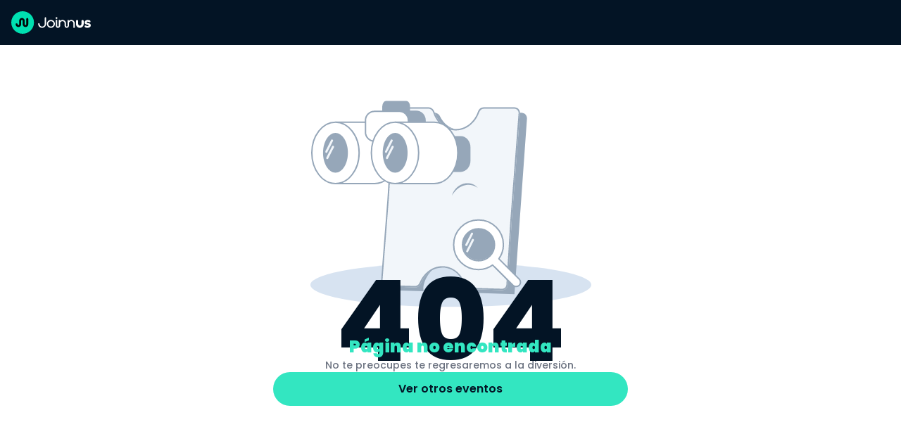

--- FILE ---
content_type: text/html; charset=utf-8
request_url: https://www.joinnus.com/events/cine/lima-la-fabulosa-maquina-de-cosechar-oro-63298
body_size: 3094
content:
<!DOCTYPE html><html><head><meta charset="utf-8"><meta name="viewport" content="width=device-width,initial-scale=1,maximum-scale=1,minimum-scale=1,user-scalable=no"><link href="https://cdn-projects-build.joinnus.com/jmsv-public-front-v2/production/1871" rel="preconnect" crossorigin="anonymous"><script async src="https://securepubads.g.doubleclick.net/tag/js/gpt.js"></script><script src="false" crossorigin="anonymous"></script><link rel="stylesheet" href="https://cdn-projects-build.joinnus.com/jmsv-public-front-v2/production/1871/_nuxt/entry.BJE8AgXn.css" crossorigin><link rel="modulepreload" as="script" crossorigin href="https://cdn-projects-build.joinnus.com/jmsv-public-front-v2/production/1871/_nuxt/BtNs7mRL.js"><link href="https://cdn-projects-build.joinnus.com/jmsv-public-front-v2/production/1871" rel="dns-prefetch" crossorigin="anonymous"><link rel="prefetch" as="image" type="image/webp" href="https://cdn-projects-build.joinnus.com/jmsv-public-front-v2/production/1871/_nuxt/banner-2.C9tNkqHs.webp"><meta name="robots" content="index,follow"><link rel="icon" type="image/ico" href="https://cdn.joinnus.com/entretenimiento/favicon.ico"><script type="text/javascript">(function(w,d,s,l,i){w[l]=w[l]||[];w[l].push({'gtm.start':
          new Date().getTime(),event:'gtm.js'});var f=d.getElementsByTagName(s)[0],
          j=d.createElement(s),dl=l!='dataLayer'?'&l='+l:'';j.async=true;j.src=
          'https://www.googletagmanager.com/gtm.js?id=GTM-PZLTD9'+dl;
          f.parentNode.insertBefore(j,f);
        })(window,document,'script','dataLayer', 'GTM-PZLTD9');</script><script type="text/javascript">(function(){
              var outdated = !('noModule' in HTMLScriptElement.prototype);
              if(outdated){
                document.body.innerHTML='<div style="padding:40px;text-align:center;font-family:sans-serif"><h1>Navegador no compatible</h1><p>Por favor actualiza a una versión reciente de Chrome, Firefox o Safari.</p></div>';
              }
            })();</script><noscript><iframe src="https://www.googletagmanager.com/ns.html?id=GTM-PZLTD9" height="0" width="0" style="display:none;visibility:hidden"></iframe></noscript><script type="module" src="https://cdn-projects-build.joinnus.com/jmsv-public-front-v2/production/1871/_nuxt/BtNs7mRL.js" crossorigin></script></head><body><div id="__nuxt"></div><div id="teleports"></div><script type="application/json" data-nuxt-data="nuxt-app" data-ssr="false" id="__NUXT_DATA__">[{"prerenderedAt":1,"serverRendered":2},1764257708777,false]</script><script id="__JOINNUS_DATA_STATIC__" type="text/javascript">/* <![CDATA[ */ const jsVarsJoinnusStatic = {"categories":{"total":17,"page":1,"limit":20,"items":[{"categoryId":1,"name":"Deportes","slug":"sports","subCategories":[],"images":{"small":"https://cdn.joinnus.com/home/images/category/deportes-150x95.svg","medium":"https://cdn.joinnus.com/home/images/category/deportes-300x185.svg","original":"https://cdn.joinnus.com/home/images/category/deportes.svg"}},{"categoryId":2,"name":"Entretenimiento","slug":"entertainment","subCategories":[],"images":{"small":"https://cdn.joinnus.com/home/images/category/entretenimiento-150x95.svg","medium":"https://cdn.joinnus.com/home/images/category/entretenimiento-300x185.svg","original":"https://cdn.joinnus.com/home/images/category/entretenimiento.svg"}},{"categoryId":3,"name":"Viajes & Aventuras","slug":"trip-adventure","subCategories":[],"images":{"small":"https://cdn.joinnus.com/home/images/category/viaje-150x95.svg","medium":"https://cdn.joinnus.com/home/images/category/viaje-300x185.svg","original":"https://cdn.joinnus.com/home/images/category/viaje.svg"}},{"categoryId":4,"name":"Comidas & Bebidas","slug":"food-drinks","subCategories":[],"images":{"small":"https://cdn.joinnus.com/home/images/category/comida-150x95.svg","medium":"https://cdn.joinnus.com/home/images/category/comida-300x185.svg","original":"https://cdn.joinnus.com/home/images/category/comida.svg"}},{"categoryId":5,"name":"Arte & Cultura","slug":"art-culture","subCategories":[],"images":{"small":"https://cdn.joinnus.com/home/images/category/arte-cultura-150x95.svg","medium":"https://cdn.joinnus.com/home/images/category/arte-cultura-300x185.svg","original":"https://cdn.joinnus.com/home/images/category/arte-cultura.svg"}},{"categoryId":9,"name":"Niños","slug":"kids","subCategories":[],"images":{"small":"https://cdn.joinnus.com/home/images/category/ni%C3%B1os-150x95.svg","medium":"https://cdn.joinnus.com/home/images/category/ni%C3%B1os-300x185.svg","original":"https://cdn.joinnus.com/home/images/category/ni%C3%B1os.svg"}},{"categoryId":10,"name":"Ayuda Social","slug":"community-service","subCategories":[],"images":{"small":"https://cdn.joinnus.com/home/images/category/ayuda-150x95.svg","medium":"https://cdn.joinnus.com/home/images/category/ayuda-300x185.svg","original":"https://cdn.joinnus.com/home/images/category/ayuda.svg"}},{"categoryId":11,"name":"Seminarios y conferencias","slug":"seminarios-conferencias","subCategories":[],"images":{"small":"https://cdn.joinnus.com/home/images/category/seminarios-150x95.svg","medium":"https://cdn.joinnus.com/home/images/category/seminarios-300x185.svg","original":"https://cdn.joinnus.com/home/images/category/seminarios.svg"}},{"categoryId":13,"name":"Teatro","slug":"theater","subCategories":[],"images":{"small":"https://cdn.joinnus.com/home/images/category/teatro-150x95.svg","medium":"https://cdn.joinnus.com/home/images/category/teatro-300x185.svg","original":"https://cdn.joinnus.com/home/images/category/teatro.svg"}},{"categoryId":14,"name":"Fiestas","slug":"party","subCategories":[],"images":{"small":"https://cdn.joinnus.com/home/images/category/fiesta-150x95.svg","medium":"https://cdn.joinnus.com/home/images/category/fiesta-300x185.svg","original":"https://cdn.joinnus.com/home/images/category/fiesta.svg"}},{"categoryId":15,"name":"Conciertos","slug":"concerts","subCategories":[],"images":{"small":"https://cdn.joinnus.com/home/images/category/conciertos-150x95.svg","medium":"https://cdn.joinnus.com/home/images/category/conciertos-300x185.svg","original":"https://cdn.joinnus.com/home/images/category/conciertos.svg"}},{"categoryId":17,"name":"Cursos y talleres","slug":"cursos-talleres","subCategories":[],"images":{"small":"https://cdn.joinnus.com/home/images/category/cursos-150x95.svg","medium":"https://cdn.joinnus.com/home/images/category/cursos-300x185.svg","original":"https://cdn.joinnus.com/home/images/category/cursos.svg"}},{"categoryId":19,"name":"Stand up","slug":"stand-up","subCategories":[],"images":{"small":"https://cdn.joinnus.com/home/images/category/stand-up-150x95.svg","medium":"https://cdn.joinnus.com/home/images/category/stand-up-300x185.svg","original":"https://cdn.joinnus.com/home/images/category/stand-up.svg"}},{"categoryId":61,"name":"Cine","slug":"cine","subCategories":[],"images":{"small":"https://cdn.joinnus.com/home/images/category/cine-150x95.svg","medium":"https://cdn.joinnus.com/home/images/category/cine-300x185.svg","original":"https://cdn.joinnus.com/home/images/category/cine.svg"}},{"categoryId":62,"name":"Festivales","slug":"festivales","subCategories":[],"images":{"small":"https://cdn.joinnus.com/home/images/category/festivales-150x95.svg","medium":"https://cdn.joinnus.com/home/images/category/festivales-300x185.svg","original":"https://cdn.joinnus.com/home/images/category/festivales.svg"}},{"categoryId":63,"name":"Donación","slug":"donation","subCategories":[],"images":{"small":"https://cdn.joinnus.com/home/images/category/donation-150x95.svg","medium":"https://cdn.joinnus.com/home/images/category/donation-300x185.svg","original":"https://cdn.joinnus.com/home/images/category/donation.svg"}},{"categoryId":142,"name":"Fútbol","slug":"futbol","subCategories":[],"images":{"small":"https://cdn.joinnus.com/home/images/category/soccer-150x95.svg","medium":"https://cdn.joinnus.com/home/images/category/soccer-300x185.svg","original":"https://cdn.joinnus.com/home/images/category/soccer.svg"}}]}, "faq":{}, "policies":{}, "privacy":{}, "term":{}};/* ]]> */</script><script>window.__NUXT__={};window.__NUXT__.config={public:{gtag:{id:"",config:{anonymize_ip:true},tags:[],initialConsent:true,loadingStrategy:"defer",url:"https://www.googletagmanager.com/gtag/js",disableScriptLoad:true,consent:false},baseUrl:"https://www.joinnus.com"},app:{baseURL:"/",buildId:"c4f88941-1e67-48c3-a2db-25ecfd7d2d24",buildAssetsDir:"/_nuxt/",cdnURL:"https://cdn-projects-build.joinnus.com/jmsv-public-front-v2/production/1871"}}</script><script id="__JOINNUS_DATA__" type="text/javascript">/* <![CDATA[ */ const jsVarsJoinnus = {"activity":{},"blogs":{"blogPosts":[{"id":264523,"url":"https://blog.joinnus.com/kangin-llega-a-lima-con-su-primer-fanmeeting-internacional-stunning-together/","title":"Kangin llega a Lima con su primer fanmeeting internacional, Stunning Together","image":"https://cdn-blog.joinnus.com/wp-content/uploads/2025/11/28101449/kangin-400x240.jpg","date":"2025-11-28T10:16:23","categories":["Eventos"]},{"id":264117,"url":"https://blog.joinnus.com/disfruta-del-ultimo-fin-de-semana-de-noviembre-con-estos-planazos/","title":"¡Disfruta del último fin de semana de noviembre con estos planazos!","image":"https://cdn-blog.joinnus.com/wp-content/uploads/2025/11/08220133/portada-planes-fin-de-semana-14-noviembre-2025-400x240.jpg","date":"2025-11-28T09:05:27","categories":["Agenda"]},{"id":264505,"url":"https://blog.joinnus.com/morat-en-arequipa-descubre-el-posible-setlist-de-su-gira-asuntos-pendientes/","title":"Morat en Arequipa: ¡Descubre el posible setlist de su gira Asuntos Pendientes!","image":"https://cdn-blog.joinnus.com/wp-content/uploads/2025/11/27155812/morat-en-arequipa-400x240.jpg","date":"2025-11-27T16:00:13","categories":["Setlist"]},{"id":264456,"url":"https://blog.joinnus.com/tc-cyber-joinnus-disfruta-de-las-mejores-obras-con-joinnus/","title":"T&#038;C Cyber Joinnus: Todo lo que debes saber para aprovechar tus descuentos","image":"https://cdn-blog.joinnus.com/wp-content/uploads/2025/11/26135019/CYBER-ALERTA-25-BLOG-TYC-400x240.png","date":"2025-11-27T07:00:06","categories":["Joinnus"]},{"id":264091,"url":"https://blog.joinnus.com/cyber-joinnus-2025-asi-puedes-comprar-tus-entradas-con-descuento/","title":"Cyber Joinnus 2025: ¡Así puedes comprar tus entradas con descuento!","image":"https://cdn-blog.joinnus.com/wp-content/uploads/2025/11/13121308/portada-cyber-joinnus-2025-como-comprar-con-descuento-400x240.png","date":"2025-11-26T09:10:15","categories":["Joinnus"]},{"id":263949,"url":"https://blog.joinnus.com/cazzu-en-lima-descubre-aqui-el-setlist-de-su-gira-latinaje-en-vivo-tour/","title":"Cazzu en Lima: ¡Descubre aquí el setlist de su gira Latinaje En Vivo Tour!","image":"https://cdn-blog.joinnus.com/wp-content/uploads/2025/11/10043415/portada-cazzu-en-lima-2025-posible-setlist-400x240.jpg","date":"2025-11-25T09:05:12","categories":["Setlist"]},{"id":264415,"url":"https://blog.joinnus.com/ricardo-arjona-vuelve-a-lima-fecha-precios-zonas-y-todo-lo-que-debes-saber-del-concierto/","title":"Ricardo Arjona vuelve a Lima: Fecha, precios, zonas y todo lo que debes saber del concierto","image":"https://cdn-blog.joinnus.com/wp-content/uploads/2025/11/24132241/ricardo-arjona-400x240.jpg","date":"2025-11-24T13:24:43","categories":["Conciertos"]},{"id":264406,"url":"https://blog.joinnus.com/dia-del-vino-tinto-5-spots-en-lima-para-brindar-con-un-buen-vino-tinto/","title":"Día del Vino Tinto: 5 spots en Lima para brindar con un buen vino tinto","image":"https://cdn-blog.joinnus.com/wp-content/uploads/2025/11/24125219/vino-tinto-400x240.jpg","date":"2025-11-24T12:55:16","categories":["Ruta gastronómica"]},{"id":264401,"url":"https://blog.joinnus.com/eurocausas-que-son-quienes-son-y-por-que-estan-marcando-el-futuro-de-la-seleccion-peruana/","title":"Eurocausas: ¿Qué son, quiénes son y por qué están marcando el futuro de la Selección Peruana?","image":"https://cdn-blog.joinnus.com/wp-content/uploads/2025/11/24121605/felipz-chavez-400x240.jpg","date":"2025-11-24T12:16:42","categories":["Fútbol"]},{"id":264394,"url":"https://blog.joinnus.com/amen-miki-gonzalez-rio-pelo-madueno-forman-parte-de-la-segunda-edicion-del-festival-rock-en-la-muralla-este-29-de-noviembre/","title":"Amén, Miki González, RIO, Pelo Madueño forman parte del 2do festival ‘Rock en La Muralla’ este 29 de noviembre","image":"https://cdn-blog.joinnus.com/wp-content/uploads/2025/11/24111652/festival-400x240.jpg","date":"2025-11-24T11:17:36","categories":["Conciertos"]},{"id":264390,"url":"https://blog.joinnus.com/el-fan-zone-conmebol-libertadores-abre-sus-puertas-en-lima/","title":"El Fan Zone CONMEBOL Libertadores abre sus puertas en Lima","image":"https://cdn-blog.joinnus.com/wp-content/uploads/2025/11/24105706/conmebol-400x240.jpg","date":"2025-11-24T10:57:19","categories":["Deportes"]},{"id":264103,"url":"https://blog.joinnus.com/llega-el-cyber-joinnus-2025-descuentos-de-fin-de-ano-en-tus-eventos-favoritos/","title":"¡Llega el Cyber Joinnus 2025! Descuentos de fin de año en tus eventos favoritos","image":"https://cdn-blog.joinnus.com/wp-content/uploads/2025/11/13125021/portada-cyber-joinnus-2025-todo-sobre-la-campana-400x240.png","date":"2025-11-24T09:10:17","categories":["Joinnus"]}]}};/* ]]> */</script></body></html>

--- FILE ---
content_type: text/html; charset=utf-8
request_url: https://www.joinnus.com/events/cine/false
body_size: 3149
content:
<!DOCTYPE html><html><head><meta charset="utf-8"><meta name="viewport" content="width=device-width,initial-scale=1,maximum-scale=1,minimum-scale=1,user-scalable=no"><link href="https://cdn-projects-build.joinnus.com/jmsv-public-front-v2/production/1871" rel="preconnect" crossorigin="anonymous"><script async src="https://securepubads.g.doubleclick.net/tag/js/gpt.js"></script><script src="false" crossorigin="anonymous"></script><link rel="stylesheet" href="https://cdn-projects-build.joinnus.com/jmsv-public-front-v2/production/1871/_nuxt/entry.BJE8AgXn.css" crossorigin><link rel="modulepreload" as="script" crossorigin href="https://cdn-projects-build.joinnus.com/jmsv-public-front-v2/production/1871/_nuxt/BtNs7mRL.js"><link href="https://cdn-projects-build.joinnus.com/jmsv-public-front-v2/production/1871" rel="dns-prefetch" crossorigin="anonymous"><link rel="prefetch" as="image" type="image/webp" href="https://cdn-projects-build.joinnus.com/jmsv-public-front-v2/production/1871/_nuxt/banner-2.C9tNkqHs.webp"><meta name="robots" content="index,follow"><link rel="icon" type="image/ico" href="https://cdn.joinnus.com/entretenimiento/favicon.ico"><script type="text/javascript">(function(w,d,s,l,i){w[l]=w[l]||[];w[l].push({'gtm.start':
          new Date().getTime(),event:'gtm.js'});var f=d.getElementsByTagName(s)[0],
          j=d.createElement(s),dl=l!='dataLayer'?'&l='+l:'';j.async=true;j.src=
          'https://www.googletagmanager.com/gtm.js?id=GTM-PZLTD9'+dl;
          f.parentNode.insertBefore(j,f);
        })(window,document,'script','dataLayer', 'GTM-PZLTD9');</script><script type="text/javascript">(function(){
              var outdated = !('noModule' in HTMLScriptElement.prototype);
              if(outdated){
                document.body.innerHTML='<div style="padding:40px;text-align:center;font-family:sans-serif"><h1>Navegador no compatible</h1><p>Por favor actualiza a una versión reciente de Chrome, Firefox o Safari.</p></div>';
              }
            })();</script><noscript><iframe src="https://www.googletagmanager.com/ns.html?id=GTM-PZLTD9" height="0" width="0" style="display:none;visibility:hidden"></iframe></noscript><script type="module" src="https://cdn-projects-build.joinnus.com/jmsv-public-front-v2/production/1871/_nuxt/BtNs7mRL.js" crossorigin></script></head><body><div id="__nuxt"></div><div id="teleports"></div><script type="application/json" data-nuxt-data="nuxt-app" data-ssr="false" id="__NUXT_DATA__">[{"prerenderedAt":1,"serverRendered":2},1764257708777,false]</script><script id="__JOINNUS_DATA_STATIC__" type="text/javascript">/* <![CDATA[ */ const jsVarsJoinnusStatic = {"categories":{"total":17,"page":1,"limit":20,"items":[{"categoryId":1,"name":"Deportes","slug":"sports","subCategories":[],"images":{"small":"https://cdn.joinnus.com/home/images/category/deportes-150x95.svg","medium":"https://cdn.joinnus.com/home/images/category/deportes-300x185.svg","original":"https://cdn.joinnus.com/home/images/category/deportes.svg"}},{"categoryId":2,"name":"Entretenimiento","slug":"entertainment","subCategories":[],"images":{"small":"https://cdn.joinnus.com/home/images/category/entretenimiento-150x95.svg","medium":"https://cdn.joinnus.com/home/images/category/entretenimiento-300x185.svg","original":"https://cdn.joinnus.com/home/images/category/entretenimiento.svg"}},{"categoryId":3,"name":"Viajes & Aventuras","slug":"trip-adventure","subCategories":[],"images":{"small":"https://cdn.joinnus.com/home/images/category/viaje-150x95.svg","medium":"https://cdn.joinnus.com/home/images/category/viaje-300x185.svg","original":"https://cdn.joinnus.com/home/images/category/viaje.svg"}},{"categoryId":4,"name":"Comidas & Bebidas","slug":"food-drinks","subCategories":[],"images":{"small":"https://cdn.joinnus.com/home/images/category/comida-150x95.svg","medium":"https://cdn.joinnus.com/home/images/category/comida-300x185.svg","original":"https://cdn.joinnus.com/home/images/category/comida.svg"}},{"categoryId":5,"name":"Arte & Cultura","slug":"art-culture","subCategories":[],"images":{"small":"https://cdn.joinnus.com/home/images/category/arte-cultura-150x95.svg","medium":"https://cdn.joinnus.com/home/images/category/arte-cultura-300x185.svg","original":"https://cdn.joinnus.com/home/images/category/arte-cultura.svg"}},{"categoryId":9,"name":"Niños","slug":"kids","subCategories":[],"images":{"small":"https://cdn.joinnus.com/home/images/category/ni%C3%B1os-150x95.svg","medium":"https://cdn.joinnus.com/home/images/category/ni%C3%B1os-300x185.svg","original":"https://cdn.joinnus.com/home/images/category/ni%C3%B1os.svg"}},{"categoryId":10,"name":"Ayuda Social","slug":"community-service","subCategories":[],"images":{"small":"https://cdn.joinnus.com/home/images/category/ayuda-150x95.svg","medium":"https://cdn.joinnus.com/home/images/category/ayuda-300x185.svg","original":"https://cdn.joinnus.com/home/images/category/ayuda.svg"}},{"categoryId":11,"name":"Seminarios y conferencias","slug":"seminarios-conferencias","subCategories":[],"images":{"small":"https://cdn.joinnus.com/home/images/category/seminarios-150x95.svg","medium":"https://cdn.joinnus.com/home/images/category/seminarios-300x185.svg","original":"https://cdn.joinnus.com/home/images/category/seminarios.svg"}},{"categoryId":13,"name":"Teatro","slug":"theater","subCategories":[],"images":{"small":"https://cdn.joinnus.com/home/images/category/teatro-150x95.svg","medium":"https://cdn.joinnus.com/home/images/category/teatro-300x185.svg","original":"https://cdn.joinnus.com/home/images/category/teatro.svg"}},{"categoryId":14,"name":"Fiestas","slug":"party","subCategories":[],"images":{"small":"https://cdn.joinnus.com/home/images/category/fiesta-150x95.svg","medium":"https://cdn.joinnus.com/home/images/category/fiesta-300x185.svg","original":"https://cdn.joinnus.com/home/images/category/fiesta.svg"}},{"categoryId":15,"name":"Conciertos","slug":"concerts","subCategories":[],"images":{"small":"https://cdn.joinnus.com/home/images/category/conciertos-150x95.svg","medium":"https://cdn.joinnus.com/home/images/category/conciertos-300x185.svg","original":"https://cdn.joinnus.com/home/images/category/conciertos.svg"}},{"categoryId":17,"name":"Cursos y talleres","slug":"cursos-talleres","subCategories":[],"images":{"small":"https://cdn.joinnus.com/home/images/category/cursos-150x95.svg","medium":"https://cdn.joinnus.com/home/images/category/cursos-300x185.svg","original":"https://cdn.joinnus.com/home/images/category/cursos.svg"}},{"categoryId":19,"name":"Stand up","slug":"stand-up","subCategories":[],"images":{"small":"https://cdn.joinnus.com/home/images/category/stand-up-150x95.svg","medium":"https://cdn.joinnus.com/home/images/category/stand-up-300x185.svg","original":"https://cdn.joinnus.com/home/images/category/stand-up.svg"}},{"categoryId":61,"name":"Cine","slug":"cine","subCategories":[],"images":{"small":"https://cdn.joinnus.com/home/images/category/cine-150x95.svg","medium":"https://cdn.joinnus.com/home/images/category/cine-300x185.svg","original":"https://cdn.joinnus.com/home/images/category/cine.svg"}},{"categoryId":62,"name":"Festivales","slug":"festivales","subCategories":[],"images":{"small":"https://cdn.joinnus.com/home/images/category/festivales-150x95.svg","medium":"https://cdn.joinnus.com/home/images/category/festivales-300x185.svg","original":"https://cdn.joinnus.com/home/images/category/festivales.svg"}},{"categoryId":63,"name":"Donación","slug":"donation","subCategories":[],"images":{"small":"https://cdn.joinnus.com/home/images/category/donation-150x95.svg","medium":"https://cdn.joinnus.com/home/images/category/donation-300x185.svg","original":"https://cdn.joinnus.com/home/images/category/donation.svg"}},{"categoryId":142,"name":"Fútbol","slug":"futbol","subCategories":[],"images":{"small":"https://cdn.joinnus.com/home/images/category/soccer-150x95.svg","medium":"https://cdn.joinnus.com/home/images/category/soccer-300x185.svg","original":"https://cdn.joinnus.com/home/images/category/soccer.svg"}}]}, "faq":{}, "policies":{}, "privacy":{}, "term":{}};/* ]]> */</script><script>window.__NUXT__={};window.__NUXT__.config={public:{gtag:{id:"",config:{anonymize_ip:true},tags:[],initialConsent:true,loadingStrategy:"defer",url:"https://www.googletagmanager.com/gtag/js",disableScriptLoad:true,consent:false},baseUrl:"https://www.joinnus.com"},app:{baseURL:"/",buildId:"c4f88941-1e67-48c3-a2db-25ecfd7d2d24",buildAssetsDir:"/_nuxt/",cdnURL:"https://cdn-projects-build.joinnus.com/jmsv-public-front-v2/production/1871"}}</script><script id="__JOINNUS_DATA__" type="text/javascript">/* <![CDATA[ */ const jsVarsJoinnus = {"activity":{},"blogs":{"blogPosts":[{"id":264523,"url":"https://blog.joinnus.com/kangin-llega-a-lima-con-su-primer-fanmeeting-internacional-stunning-together/","title":"Kangin llega a Lima con su primer fanmeeting internacional, Stunning Together","image":"https://cdn-blog.joinnus.com/wp-content/uploads/2025/11/28101449/kangin-400x240.jpg","date":"2025-11-28T10:16:23","categories":["Eventos"]},{"id":264117,"url":"https://blog.joinnus.com/disfruta-del-ultimo-fin-de-semana-de-noviembre-con-estos-planazos/","title":"¡Disfruta del último fin de semana de noviembre con estos planazos!","image":"https://cdn-blog.joinnus.com/wp-content/uploads/2025/11/08220133/portada-planes-fin-de-semana-14-noviembre-2025-400x240.jpg","date":"2025-11-28T09:05:27","categories":["Agenda"]},{"id":264505,"url":"https://blog.joinnus.com/morat-en-arequipa-descubre-el-posible-setlist-de-su-gira-asuntos-pendientes/","title":"Morat en Arequipa: ¡Descubre el posible setlist de su gira Asuntos Pendientes!","image":"https://cdn-blog.joinnus.com/wp-content/uploads/2025/11/27155812/morat-en-arequipa-400x240.jpg","date":"2025-11-27T16:00:13","categories":["Setlist"]},{"id":264456,"url":"https://blog.joinnus.com/tc-cyber-joinnus-disfruta-de-las-mejores-obras-con-joinnus/","title":"T&#038;C Cyber Joinnus: Todo lo que debes saber para aprovechar tus descuentos","image":"https://cdn-blog.joinnus.com/wp-content/uploads/2025/11/26135019/CYBER-ALERTA-25-BLOG-TYC-400x240.png","date":"2025-11-27T07:00:06","categories":["Joinnus"]},{"id":264091,"url":"https://blog.joinnus.com/cyber-joinnus-2025-asi-puedes-comprar-tus-entradas-con-descuento/","title":"Cyber Joinnus 2025: ¡Así puedes comprar tus entradas con descuento!","image":"https://cdn-blog.joinnus.com/wp-content/uploads/2025/11/13121308/portada-cyber-joinnus-2025-como-comprar-con-descuento-400x240.png","date":"2025-11-26T09:10:15","categories":["Joinnus"]},{"id":263949,"url":"https://blog.joinnus.com/cazzu-en-lima-descubre-aqui-el-setlist-de-su-gira-latinaje-en-vivo-tour/","title":"Cazzu en Lima: ¡Descubre aquí el setlist de su gira Latinaje En Vivo Tour!","image":"https://cdn-blog.joinnus.com/wp-content/uploads/2025/11/10043415/portada-cazzu-en-lima-2025-posible-setlist-400x240.jpg","date":"2025-11-25T09:05:12","categories":["Setlist"]},{"id":264415,"url":"https://blog.joinnus.com/ricardo-arjona-vuelve-a-lima-fecha-precios-zonas-y-todo-lo-que-debes-saber-del-concierto/","title":"Ricardo Arjona vuelve a Lima: Fecha, precios, zonas y todo lo que debes saber del concierto","image":"https://cdn-blog.joinnus.com/wp-content/uploads/2025/11/24132241/ricardo-arjona-400x240.jpg","date":"2025-11-24T13:24:43","categories":["Conciertos"]},{"id":264406,"url":"https://blog.joinnus.com/dia-del-vino-tinto-5-spots-en-lima-para-brindar-con-un-buen-vino-tinto/","title":"Día del Vino Tinto: 5 spots en Lima para brindar con un buen vino tinto","image":"https://cdn-blog.joinnus.com/wp-content/uploads/2025/11/24125219/vino-tinto-400x240.jpg","date":"2025-11-24T12:55:16","categories":["Ruta gastronómica"]},{"id":264401,"url":"https://blog.joinnus.com/eurocausas-que-son-quienes-son-y-por-que-estan-marcando-el-futuro-de-la-seleccion-peruana/","title":"Eurocausas: ¿Qué son, quiénes son y por qué están marcando el futuro de la Selección Peruana?","image":"https://cdn-blog.joinnus.com/wp-content/uploads/2025/11/24121605/felipz-chavez-400x240.jpg","date":"2025-11-24T12:16:42","categories":["Fútbol"]},{"id":264394,"url":"https://blog.joinnus.com/amen-miki-gonzalez-rio-pelo-madueno-forman-parte-de-la-segunda-edicion-del-festival-rock-en-la-muralla-este-29-de-noviembre/","title":"Amén, Miki González, RIO, Pelo Madueño forman parte del 2do festival ‘Rock en La Muralla’ este 29 de noviembre","image":"https://cdn-blog.joinnus.com/wp-content/uploads/2025/11/24111652/festival-400x240.jpg","date":"2025-11-24T11:17:36","categories":["Conciertos"]},{"id":264390,"url":"https://blog.joinnus.com/el-fan-zone-conmebol-libertadores-abre-sus-puertas-en-lima/","title":"El Fan Zone CONMEBOL Libertadores abre sus puertas en Lima","image":"https://cdn-blog.joinnus.com/wp-content/uploads/2025/11/24105706/conmebol-400x240.jpg","date":"2025-11-24T10:57:19","categories":["Deportes"]},{"id":264103,"url":"https://blog.joinnus.com/llega-el-cyber-joinnus-2025-descuentos-de-fin-de-ano-en-tus-eventos-favoritos/","title":"¡Llega el Cyber Joinnus 2025! Descuentos de fin de año en tus eventos favoritos","image":"https://cdn-blog.joinnus.com/wp-content/uploads/2025/11/13125021/portada-cyber-joinnus-2025-todo-sobre-la-campana-400x240.png","date":"2025-11-24T09:10:17","categories":["Joinnus"]}]}};/* ]]> */</script></body></html>

--- FILE ---
content_type: text/css
request_url: https://cdn-projects-build.joinnus.com/jmsv-public-front-v2/production/1871/_nuxt/entry.BJE8AgXn.css
body_size: 54103
content:
*,:after,:before{--tw-border-spacing-x:0;--tw-border-spacing-y:0;--tw-translate-x:0;--tw-translate-y:0;--tw-rotate:0;--tw-skew-x:0;--tw-skew-y:0;--tw-scale-x:1;--tw-scale-y:1;--tw-pan-x: ;--tw-pan-y: ;--tw-pinch-zoom: ;--tw-scroll-snap-strictness:proximity;--tw-gradient-from-position: ;--tw-gradient-via-position: ;--tw-gradient-to-position: ;--tw-ordinal: ;--tw-slashed-zero: ;--tw-numeric-figure: ;--tw-numeric-spacing: ;--tw-numeric-fraction: ;--tw-ring-inset: ;--tw-ring-offset-width:0px;--tw-ring-offset-color:#fff;--tw-ring-color:rgba(59,130,246,.5);--tw-ring-offset-shadow:0 0 #0000;--tw-ring-shadow:0 0 #0000;--tw-shadow:0 0 #0000;--tw-shadow-colored:0 0 #0000;--tw-blur: ;--tw-brightness: ;--tw-contrast: ;--tw-grayscale: ;--tw-hue-rotate: ;--tw-invert: ;--tw-saturate: ;--tw-sepia: ;--tw-drop-shadow: ;--tw-backdrop-blur: ;--tw-backdrop-brightness: ;--tw-backdrop-contrast: ;--tw-backdrop-grayscale: ;--tw-backdrop-hue-rotate: ;--tw-backdrop-invert: ;--tw-backdrop-opacity: ;--tw-backdrop-saturate: ;--tw-backdrop-sepia: ;--tw-contain-size: ;--tw-contain-layout: ;--tw-contain-paint: ;--tw-contain-style: }::backdrop{--tw-border-spacing-x:0;--tw-border-spacing-y:0;--tw-translate-x:0;--tw-translate-y:0;--tw-rotate:0;--tw-skew-x:0;--tw-skew-y:0;--tw-scale-x:1;--tw-scale-y:1;--tw-pan-x: ;--tw-pan-y: ;--tw-pinch-zoom: ;--tw-scroll-snap-strictness:proximity;--tw-gradient-from-position: ;--tw-gradient-via-position: ;--tw-gradient-to-position: ;--tw-ordinal: ;--tw-slashed-zero: ;--tw-numeric-figure: ;--tw-numeric-spacing: ;--tw-numeric-fraction: ;--tw-ring-inset: ;--tw-ring-offset-width:0px;--tw-ring-offset-color:#fff;--tw-ring-color:rgba(59,130,246,.5);--tw-ring-offset-shadow:0 0 #0000;--tw-ring-shadow:0 0 #0000;--tw-shadow:0 0 #0000;--tw-shadow-colored:0 0 #0000;--tw-blur: ;--tw-brightness: ;--tw-contrast: ;--tw-grayscale: ;--tw-hue-rotate: ;--tw-invert: ;--tw-saturate: ;--tw-sepia: ;--tw-drop-shadow: ;--tw-backdrop-blur: ;--tw-backdrop-brightness: ;--tw-backdrop-contrast: ;--tw-backdrop-grayscale: ;--tw-backdrop-hue-rotate: ;--tw-backdrop-invert: ;--tw-backdrop-opacity: ;--tw-backdrop-saturate: ;--tw-backdrop-sepia: ;--tw-contain-size: ;--tw-contain-layout: ;--tw-contain-paint: ;--tw-contain-style: }*,:after,:before{border:0 solid #e5e7eb;box-sizing:border-box}:after,:before{--tw-content:""}:host,html{line-height:1.5;-webkit-text-size-adjust:100%;font-family:Poppins,sans-serif;font-feature-settings:normal;font-variation-settings:normal;-moz-tab-size:4;-o-tab-size:4;tab-size:4;-webkit-tap-highlight-color:transparent}body{line-height:inherit;margin:0}hr{border-top-width:1px;color:inherit;height:0}abbr:where([title]){-webkit-text-decoration:underline dotted;text-decoration:underline dotted}h1,h2,h3,h4,h5,h6{font-size:inherit;font-weight:inherit}a{color:inherit;text-decoration:inherit}b,strong{font-weight:bolder}code,kbd,pre,samp{font-family:ui-monospace,SFMono-Regular,Menlo,Monaco,Consolas,Liberation Mono,Courier New,monospace;font-feature-settings:normal;font-size:1em;font-variation-settings:normal}small{font-size:80%}sub,sup{font-size:75%;line-height:0;position:relative;vertical-align:baseline}sub{bottom:-.25em}sup{top:-.5em}table{border-collapse:collapse;border-color:inherit;text-indent:0}button,input,optgroup,select,textarea{color:inherit;font-family:inherit;font-feature-settings:inherit;font-size:100%;font-variation-settings:inherit;font-weight:inherit;letter-spacing:inherit;line-height:inherit;margin:0;padding:0}button,select{text-transform:none}button,input:where([type=button]),input:where([type=reset]),input:where([type=submit]){-webkit-appearance:button;background-color:transparent;background-image:none}:-moz-focusring{outline:auto}:-moz-ui-invalid{box-shadow:none}progress{vertical-align:baseline}::-webkit-inner-spin-button,::-webkit-outer-spin-button{height:auto}[type=search]{-webkit-appearance:textfield;outline-offset:-2px}::-webkit-search-decoration{-webkit-appearance:none}::-webkit-file-upload-button{-webkit-appearance:button;font:inherit}summary{display:list-item}blockquote,dd,dl,figure,h1,h2,h3,h4,h5,h6,hr,p,pre{margin:0}fieldset{margin:0}fieldset,legend{padding:0}menu,ol,ul{list-style:none;margin:0;padding:0}dialog{padding:0}textarea{resize:vertical}input::-moz-placeholder,textarea::-moz-placeholder{color:#9ca3af;opacity:1}input::placeholder,textarea::placeholder{color:#9ca3af;opacity:1}[role=button],button{cursor:pointer}:disabled{cursor:default}audio,canvas,embed,iframe,img,object,svg,video{display:block;vertical-align:middle}img,video{height:auto;max-width:100%}[hidden]:where(:not([hidden=until-found])){display:none}@font-face{font-display:swap;font-family:Poppins;font-style:normal;font-weight:300;src:url(../fonts/Poppins/Poppins-Light.woff2) format("woff2")}@font-face{font-display:swap;font-family:Poppins;font-style:normal;font-weight:400;src:url(../fonts/Poppins/Poppins-Regular.woff2) format("woff2")}@font-face{font-display:swap;font-family:Poppins;font-style:normal;font-weight:500;src:url(../fonts/Poppins/Poppins-Medium.woff2) format("woff2")}@font-face{font-display:swap;font-family:Poppins;font-style:normal;font-weight:600;src:url(../fonts/Poppins/Poppins-SemiBold.woff2) format("woff2")}@font-face{font-display:swap;font-family:Poppins;font-style:normal;font-weight:700;src:url(../fonts/Poppins/Poppins-Bold.woff2) format("woff2")}@font-face{font-display:swap;font-family:Poppins;font-style:normal;font-weight:800;src:url(../fonts/Poppins/Poppins-ExtraBold.woff2) format("woff2")}@font-face{font-display:swap;font-family:Poppins;font-style:normal;font-weight:900;src:url(../fonts/Poppins/Poppins-Black.woff2) format("woff2")}html{font-family:Poppins,system-ui,sans-serif}body,html{height:100%;width:100%}h1{font-weight:800}@media(min-width:1440px){h1{font-size:6rem;line-height:1}}h2{font-weight:800}@media(min-width:1440px){h2{font-size:3.75rem;line-height:1}}h3{font-weight:800}@media(min-width:1440px){h3{font-size:3rem;line-height:1}}h4{font-weight:800}@media(min-width:1440px){h4{font-size:2.25rem;line-height:2.5rem}}h5{font-weight:900}@media(min-width:1440px){h5{font-size:1.5rem;line-height:2rem}}h6{font-weight:900}@media(min-width:1440px){h6{font-size:1.25rem;line-height:1.75rem}}label{font-size:.875rem;font-weight:700;line-height:1.25rem}caption{font-size:.75rem;font-weight:500;line-height:1rem}button{border-radius:1.5rem;font-weight:600}button,input,select{outline:2px solid transparent;outline-offset:2px}::-webkit-scrollbar{height:4px;width:4px}::-webkit-scrollbar-thumb,::-webkit-scrollbar-thumb:hover{--tw-bg-opacity:1;background-color:rgb(0 179 142/var(--tw-bg-opacity,1))}::-webkit-scrollbar-thumb:hover{box-shadow:0 0 2px 1px #0003}::-webkit-scrollbar-thumb:active{--tw-bg-opacity:1;background-color:rgb(0 179 142/var(--tw-bg-opacity,1))}::-webkit-scrollbar-track{--tw-bg-opacity:1;background-color:rgb(228 237 245/var(--tw-bg-opacity,1))}::-webkit-scrollbar-track:active,::-webkit-scrollbar-track:hover{background:#171716}.container{margin-left:auto;margin-right:auto;width:100%}@media(min-width:448px){.container{max-width:448px}}@media(min-width:640px){.container{max-width:640px}}@media(min-width:768px){.container{max-width:768px}}@media(min-width:1024px){.container{max-width:1024px}}@media(min-width:1280px){.container{max-width:1280px}}@media(min-width:1440px){.container{max-width:1440px}}.sr-only{height:1px;margin:-1px;overflow:hidden;padding:0;position:absolute;width:1px;clip:rect(0,0,0,0);border-width:0;white-space:nowrap}.\!pointer-events-none{pointer-events:none!important}.pointer-events-none{pointer-events:none}.pointer-events-auto{pointer-events:auto}.visible{visibility:visible}.invisible{visibility:hidden}.static{position:static}.fixed{position:fixed}.\!absolute{position:absolute!important}.absolute{position:absolute}.relative{position:relative}.sticky{position:sticky}.inset-0{top:0;right:0;bottom:0;left:0}.inset-y-0{bottom:0;top:0}.\!left-4{left:1rem!important}.-left-4{left:-1rem}.-right-0\.5{right:-.125rem}.-right-1{right:-.25rem}.-right-4{right:-1rem}.-right-5{right:-1.25rem}.-top-1{top:-.25rem}.-top-1\.5{top:-.375rem}.-top-2{top:-.5rem}.-top-3{top:-.75rem}.-top-4,.-top-\[1rem\]{top:-1rem}.bottom-0{bottom:0}.bottom-2{bottom:.5rem}.bottom-4{bottom:1rem}.bottom-5{bottom:1.25rem}.bottom-6{bottom:1.5rem}.bottom-\[-0\.625rem\]{bottom:-.625rem}.bottom-\[0\.25rem\]{bottom:.25rem}.bottom-\[5rem\]{bottom:5rem}.bottom-auto{bottom:auto}.left-0{left:0}.left-2{left:.5rem}.left-24{left:6rem}.left-4{left:1rem}.left-9{left:2.25rem}.left-\[-0\.625rem\]{left:-.625rem}.left-\[5\.6rem\]{left:5.6rem}.right-0{right:0}.right-10{right:2.5rem}.right-2{right:.5rem}.right-20{right:5rem}.right-24{right:6rem}.right-3{right:.75rem}.right-4{right:1rem}.right-\[-0\.625rem\]{right:-.625rem}.top-0{top:0}.top-1\/2{top:50%}.top-14{top:3.5rem}.top-2{top:.5rem}.top-3{top:.75rem}.top-4{top:1rem}.top-8{top:2rem}.top-9{top:2.25rem}.top-\[-0\.625rem\]{top:-.625rem}.top-\[0\.625rem\]{top:.625rem}.top-\[3\.2rem\]{top:3.2rem}.\!z-\[2000\]{z-index:2000!important}.\!z-\[60\]{z-index:60!important}.-z-10{z-index:-10}.z-10{z-index:10}.z-20{z-index:20}.z-40{z-index:40}.z-50{z-index:50}.z-\[-1\]{z-index:-1}.z-\[1000\]{z-index:1000}.z-\[100\]{z-index:100}.z-\[110\]{z-index:110}.z-\[120\]{z-index:120}.z-\[130\]{z-index:130}.z-\[140\]{z-index:140}.z-\[150\]{z-index:150}.z-\[50\]{z-index:50}.z-\[60\]{z-index:60}.z-\[70\]{z-index:70}.z-\[9999\]{z-index:9999}.order-1{order:1}.order-2{order:2}.col-span-1{grid-column:span 1/span 1}.col-span-2{grid-column:span 2/span 2}.col-start-1{grid-column-start:1}.row-start-1{grid-row-start:1}.m-0{margin:0}.m-\[-40px_0px_40px_0px\]{margin:-40px 0 40px}.m-auto{margin:auto}.-my-1{margin-bottom:-.25rem;margin-top:-.25rem}.mx-0{margin-left:0;margin-right:0}.mx-1{margin-left:.25rem;margin-right:.25rem}.mx-2{margin-left:.5rem;margin-right:.5rem}.mx-6{margin-left:1.5rem;margin-right:1.5rem}.mx-\[0\.375rem\]{margin-left:.375rem;margin-right:.375rem}.mx-\[0\.438rem\]{margin-left:.438rem;margin-right:.438rem}.mx-auto{margin-left:auto;margin-right:auto}.my-1{margin-bottom:.25rem;margin-top:.25rem}.my-2{margin-bottom:.5rem;margin-top:.5rem}.my-4{margin-bottom:1rem;margin-top:1rem}.my-6{margin-bottom:1.5rem;margin-top:1.5rem}.\!mb-0{margin-bottom:0!important}.\!mb-2{margin-bottom:.5rem!important}.\!mt-44{margin-top:11rem!important}.\!mt-\[11\.75rem\]{margin-top:11.75rem!important}.-mb-10{margin-bottom:-2.5rem}.-mb-3{margin-bottom:-.75rem}.-mt-1\.5{margin-top:-.375rem}.-mt-10{margin-top:-2.5rem}.-mt-4{margin-top:-1rem}.-mt-\[1\.5rem\]{margin-top:-1.5rem}.mb-1{margin-bottom:.25rem}.mb-10{margin-bottom:2.5rem}.mb-2{margin-bottom:.5rem}.mb-3{margin-bottom:.75rem}.mb-4{margin-bottom:1rem}.mb-5{margin-bottom:1.25rem}.mb-6{margin-bottom:1.5rem}.mb-8{margin-bottom:2rem}.mb-\[2\.75rem\]{margin-bottom:2.75rem}.ml-1{margin-left:.25rem}.ml-2{margin-left:.5rem}.ml-4{margin-left:1rem}.ml-\[1\.125rem\]{margin-left:1.125rem}.ml-auto{margin-left:auto}.mr-1{margin-right:.25rem}.mr-2{margin-right:.5rem}.mr-2\.5{margin-right:.625rem}.mr-\[2\.875rem\]{margin-right:2.875rem}.mr-auto{margin-right:auto}.mt-1{margin-top:.25rem}.mt-10{margin-top:2.5rem}.mt-2{margin-top:.5rem}.mt-28{margin-top:7rem}.mt-3{margin-top:.75rem}.mt-4{margin-top:1rem}.mt-5{margin-top:1.25rem}.mt-6{margin-top:1.5rem}.mt-8{margin-top:2rem}.mt-\[0\.125rem\]{margin-top:.125rem}.mt-\[0\.63rem\]{margin-top:.63rem}.mt-\[7\.75rem\]{margin-top:7.75rem}.mt-auto{margin-top:auto}.box-border{box-sizing:border-box}.line-clamp-2{-webkit-line-clamp:2}.line-clamp-2,.line-clamp-3{display:-webkit-box;overflow:hidden;-webkit-box-orient:vertical}.line-clamp-3{-webkit-line-clamp:3}.block{display:block}.inline-block{display:inline-block}.inline{display:inline}.\!flex{display:flex!important}.flex{display:flex}.inline-flex{display:inline-flex}.table{display:table}.grid{display:grid}.contents{display:contents}.\!hidden{display:none!important}.hidden{display:none}.aspect-\[144\/88\]{aspect-ratio:144/88}.aspect-\[15\/13\]{aspect-ratio:15/13}.aspect-\[312\/206\]{aspect-ratio:312/206}.aspect-\[320\/200\]{aspect-ratio:320/200}.aspect-\[328\/200\]{aspect-ratio:328/200}.aspect-\[80\/49\]{aspect-ratio:80/49}.aspect-square{aspect-ratio:1/1}.size-4{height:1rem;width:1rem}.size-8{height:2rem;width:2rem}.size-full{height:100%;width:100%}.\!h-10{height:2.5rem!important}.\!h-4{height:1rem!important}.\!h-5{height:1.25rem!important}.\!h-6{height:1.5rem!important}.\!h-\[8\.25rem\]{height:8.25rem!important}.\!h-auto{height:auto!important}.h-0{height:0}.h-1{height:.25rem}.h-10{height:2.5rem}.h-12{height:3rem}.h-14{height:3.5rem}.h-16{height:4rem}.h-2{height:.5rem}.h-20{height:5rem}.h-24{height:6rem}.h-3{height:.75rem}.h-4{height:1rem}.h-5{height:1.25rem}.h-56{height:14rem}.h-6{height:1.5rem}.h-60{height:15rem}.h-64{height:16rem}.h-7{height:1.75rem}.h-8{height:2rem}.h-9{height:2.25rem}.h-96{height:24rem}.h-\[0\.063rem\]{height:.063rem}.h-\[0\.188rem\]{height:.188rem}.h-\[0\.375rem\]{height:.375rem}.h-\[0\.833rem\]{height:.833rem}.h-\[1\.125rem\]{height:1.125rem}.h-\[1\.5rem\]{height:1.5rem}.h-\[100dvh\]{height:100dvh}.h-\[10rem\]{height:10rem}.h-\[11\.25rem\]{height:11.25rem}.h-\[12rem\]{height:12rem}.h-\[15rem\]{height:15rem}.h-\[18\.75rem\]{height:18.75rem}.h-\[1px\]{height:1px}.h-\[2\.5rem\]{height:2.5rem}.h-\[2\.75rem\]{height:2.75rem}.h-\[20\.5rem\]{height:20.5rem}.h-\[20rem\]{height:20rem}.h-\[23rem\]{height:23rem}.h-\[25rem\]{height:25rem}.h-\[2px\]{height:2px}.h-\[2rem\]{height:2rem}.h-\[30\.125rem\]{height:30.125rem}.h-\[30rem\]{height:30rem}.h-\[3rem\]{height:3rem}.h-\[4\.5rem\]{height:4.5rem}.h-\[40rem\]{height:40rem}.h-\[4rem\]{height:4rem}.h-\[50px\]{height:50px}.h-\[6\.5rem\]{height:6.5rem}.h-\[60rem\]{height:60rem}.h-\[64rem\]{height:64rem}.h-\[6rem\]{height:6rem}.h-\[7\.188rem\]{height:7.188rem}.h-\[8\.25rem\]{height:8.25rem}.h-\[8\.313rem\]{height:8.313rem}.h-\[90vh\]{height:90vh}.h-\[calc\(100\%-6rem\)\]{height:calc(100% - 6rem)}.h-\[calc\(100dvh-80px\)\]{height:calc(100dvh - 80px)}.h-\[var\(--dot-size\)\]{height:var(--dot-size)}.h-auto{height:auto}.h-dvh{height:100dvh}.h-fit{height:-moz-fit-content;height:fit-content}.h-full{height:100%}.h-max{height:-moz-max-content;height:max-content}.h-px{height:1px}.h-screen{height:100vh}.max-h-14{max-height:3.5rem}.max-h-24{max-height:6rem}.max-h-56{max-height:14rem}.max-h-60{max-height:15rem}.max-h-72{max-height:18rem}.max-h-8{max-height:2rem}.max-h-\[10rem\]{max-height:10rem}.max-h-\[12\.5rem\]{max-height:12.5rem}.max-h-\[15rem\]{max-height:15rem}.max-h-\[22\.5rem\]{max-height:22.5rem}.max-h-\[25rem\]{max-height:25rem}.max-h-\[6\.5rem\]{max-height:6.5rem}.max-h-\[8\.313rem\]{max-height:8.313rem}.max-h-\[calc\(100dvh-2rem\)\]{max-height:calc(100dvh - 2rem)}.max-h-\[calc\(100dvh-6rem\)\]{max-height:calc(100dvh - 6rem)}.max-h-full{max-height:100%}.min-h-0{min-height:0}.min-h-12{min-height:3rem}.min-h-14{min-height:3.5rem}.min-h-2{min-height:.5rem}.min-h-3{min-height:.75rem}.min-h-4{min-height:1rem}.min-h-56{min-height:14rem}.min-h-8{min-height:2rem}.min-h-\[120px\]{min-height:120px}.min-h-\[17\.5rem\]{min-height:17.5rem}.min-h-\[2\.5rem\]{min-height:2.5rem}.min-h-\[20rem\]{min-height:20rem}.min-h-\[3rem\]{min-height:3rem}.min-h-\[4rem\]{min-height:4rem}.min-h-\[6\.375rem\]{min-height:6.375rem}.min-h-\[6rem\]{min-height:6rem}.min-h-full{min-height:100%}.min-h-screen{min-height:100vh}.\!w-10{width:2.5rem!important}.\!w-4{width:1rem!important}.\!w-5{width:1.25rem!important}.\!w-6{width:1.5rem!important}.\!w-auto{width:auto!important}.w-0{width:0}.w-1\/2{width:50%}.w-1\/3{width:33.333333%}.w-10{width:2.5rem}.w-11{width:2.75rem}.w-12{width:3rem}.w-14{width:3.5rem}.w-16{width:4rem}.w-2{width:.5rem}.w-2\/3{width:66.666667%}.w-2\/5{width:40%}.w-20{width:5rem}.w-24{width:6rem}.w-28{width:7rem}.w-3{width:.75rem}.w-3\/12{width:25%}.w-32{width:8rem}.w-4{width:1rem}.w-4\/12{width:33.333333%}.w-5{width:1.25rem}.w-56{width:14rem}.w-6{width:1.5rem}.w-7{width:1.75rem}.w-8{width:2rem}.w-9{width:2.25rem}.w-\[0\%\]{width:0}.w-\[0\.0625rem\]{width:.0625rem}.w-\[0\.375rem\]{width:.375rem}.w-\[0\.833rem\]{width:.833rem}.w-\[1\.125rem\]{width:1.125rem}.w-\[15rem\]{width:15rem}.w-\[19\.5rem\]{width:19.5rem}.w-\[2\.75rem\]{width:2.75rem}.w-\[2\.813rem\]{width:2.813rem}.w-\[220px\]{width:220px}.w-\[260px\]{width:260px}.w-\[2px\]{width:2px}.w-\[3\.438rem\]{width:3.438rem}.w-\[3\.625rem\]{width:3.625rem}.w-\[3\.75rem\]{width:3.75rem}.w-\[300px\]{width:300px}.w-\[4\.2rem\]{width:4.2rem}.w-\[4\.5rem\]{width:4.5rem}.w-\[6\.5rem\]{width:6.5rem}.w-\[8\.75rem\]{width:8.75rem}.w-\[90\%\]{width:90%}.w-\[calc\(100\%-1rem\)\]{width:calc(100% - 1rem)}.w-\[calc\(100\%-6rem\)\]{width:calc(100% - 6rem)}.w-\[var\(--dot-size\)\]{width:var(--dot-size)}.w-auto{width:auto}.w-fit{width:-moz-fit-content;width:fit-content}.w-full{width:100%}.w-max{width:-moz-max-content;width:max-content}.w-screen{width:100vw}.min-w-0{min-width:0}.min-w-12{min-width:3rem}.min-w-16{min-width:4rem}.min-w-2{min-width:.5rem}.min-w-20{min-width:5rem}.min-w-24{min-width:6rem}.min-w-3{min-width:.75rem}.min-w-4{min-width:1rem}.min-w-5{min-width:1.25rem}.min-w-52{min-width:13rem}.min-w-6{min-width:1.5rem}.min-w-8{min-width:2rem}.min-w-\[10\%\]{min-width:10%}.min-w-\[17\.5rem\]{min-width:17.5rem}.min-w-\[30\%\]{min-width:30%}.min-w-max{min-width:-moz-max-content;min-width:max-content}.max-w-2xl{max-width:42rem}.max-w-60{max-width:15rem}.max-w-7xl{max-width:80rem}.max-w-\[1008px\]{max-width:1008px}.max-w-\[12\.5rem\]{max-width:12.5rem}.max-w-\[15rem\]{max-width:15rem}.max-w-\[17\.5rem\]{max-width:17.5rem}.max-w-\[19\.5rem\]{max-width:19.5rem}.max-w-\[20rem\]{max-width:20rem}.max-w-\[22\.5rem\]{max-width:22.5rem}.max-w-\[26\.25rem\]{max-width:26.25rem}.max-w-\[28\.125rem\]{max-width:28.125rem}.max-w-\[37\.5rem\]{max-width:37.5rem}.max-w-\[450px\]{max-width:450px}.max-w-\[70\%\]{max-width:70%}.max-w-full{max-width:100%}.max-w-md{max-width:28rem}.flex-1{flex:1 1 0%}.flex-shrink-0,.shrink-0{flex-shrink:0}.flex-grow,.grow{flex-grow:1}.basis-full{flex-basis:100%}.table-fixed{table-layout:fixed}.origin-top-right{transform-origin:top right}.-translate-x-full{--tw-translate-x:-100%}.-translate-x-full,.-translate-y-1\/2{transform:translate(var(--tw-translate-x),var(--tw-translate-y)) rotate(var(--tw-rotate)) skew(var(--tw-skew-x)) skewY(var(--tw-skew-y)) scaleX(var(--tw-scale-x)) scaleY(var(--tw-scale-y))}.-translate-y-1\/2{--tw-translate-y:-50%}.-translate-y-\[120\%\]{--tw-translate-y:-120%}.-translate-y-\[120\%\],.-translate-y-full{transform:translate(var(--tw-translate-x),var(--tw-translate-y)) rotate(var(--tw-rotate)) skew(var(--tw-skew-x)) skewY(var(--tw-skew-y)) scaleX(var(--tw-scale-x)) scaleY(var(--tw-scale-y))}.-translate-y-full{--tw-translate-y:-100%}.translate-x-0{--tw-translate-x:0px}.translate-x-0,.translate-x-full{transform:translate(var(--tw-translate-x),var(--tw-translate-y)) rotate(var(--tw-rotate)) skew(var(--tw-skew-x)) skewY(var(--tw-skew-y)) scaleX(var(--tw-scale-x)) scaleY(var(--tw-scale-y))}.translate-x-full{--tw-translate-x:100%}.translate-y-0{--tw-translate-y:0px}.translate-y-0,.translate-y-4{transform:translate(var(--tw-translate-x),var(--tw-translate-y)) rotate(var(--tw-rotate)) skew(var(--tw-skew-x)) skewY(var(--tw-skew-y)) scaleX(var(--tw-scale-x)) scaleY(var(--tw-scale-y))}.translate-y-4{--tw-translate-y:1rem}.-rotate-90{--tw-rotate:-90deg}.-rotate-90,.rotate-0{transform:translate(var(--tw-translate-x),var(--tw-translate-y)) rotate(var(--tw-rotate)) skew(var(--tw-skew-x)) skewY(var(--tw-skew-y)) scaleX(var(--tw-scale-x)) scaleY(var(--tw-scale-y))}.rotate-0{--tw-rotate:0deg}.rotate-180{--tw-rotate:180deg}.rotate-180,.rotate-90{transform:translate(var(--tw-translate-x),var(--tw-translate-y)) rotate(var(--tw-rotate)) skew(var(--tw-skew-x)) skewY(var(--tw-skew-y)) scaleX(var(--tw-scale-x)) scaleY(var(--tw-scale-y))}.rotate-90{--tw-rotate:90deg}.rotate-\[270deg\]{--tw-rotate:270deg}.rotate-\[270deg\],.scale-100{transform:translate(var(--tw-translate-x),var(--tw-translate-y)) rotate(var(--tw-rotate)) skew(var(--tw-skew-x)) skewY(var(--tw-skew-y)) scaleX(var(--tw-scale-x)) scaleY(var(--tw-scale-y))}.scale-100{--tw-scale-x:1;--tw-scale-y:1}.scale-110{--tw-scale-x:1.1;--tw-scale-y:1.1}.scale-110,.scale-95{transform:translate(var(--tw-translate-x),var(--tw-translate-y)) rotate(var(--tw-rotate)) skew(var(--tw-skew-x)) skewY(var(--tw-skew-y)) scaleX(var(--tw-scale-x)) scaleY(var(--tw-scale-y))}.scale-95{--tw-scale-x:.95;--tw-scale-y:.95}.transform{transform:translate(var(--tw-translate-x),var(--tw-translate-y)) rotate(var(--tw-rotate)) skew(var(--tw-skew-x)) skewY(var(--tw-skew-y)) scaleX(var(--tw-scale-x)) scaleY(var(--tw-scale-y))}@keyframes pulse{50%{opacity:.5}}.animate-pulse{animation:pulse 2s cubic-bezier(.4,0,.6,1) infinite}@keyframes spin{to{transform:rotate(1turn)}}.animate-spin{animation:spin 1s linear infinite}.\!cursor-default{cursor:default!important}.cursor-default{cursor:default}.cursor-not-allowed{cursor:not-allowed}.cursor-pointer{cursor:pointer}.cursor-text{cursor:text}.select-none{-webkit-user-select:none;-moz-user-select:none;user-select:none}.resize-none{resize:none}.resize{resize:both}.-scroll-mt-14{scroll-margin-top:-3.5rem}.list-inside{list-style-position:inside}.list-disc{list-style-type:disc}.list-none{list-style-type:none}.appearance-none{-webkit-appearance:none;-moz-appearance:none;appearance:none}.grid-cols-1{grid-template-columns:repeat(1,minmax(0,1fr))}.grid-cols-2{grid-template-columns:repeat(2,minmax(0,1fr))}.grid-cols-3{grid-template-columns:repeat(3,minmax(0,1fr))}.grid-cols-4{grid-template-columns:repeat(4,minmax(0,1fr))}.flex-row{flex-direction:row}.flex-row-reverse{flex-direction:row-reverse}.\!flex-col{flex-direction:column!important}.flex-col{flex-direction:column}.flex-col-reverse{flex-direction:column-reverse}.flex-wrap{flex-wrap:wrap}.\!flex-nowrap{flex-wrap:nowrap!important}.place-items-center{place-items:center}.items-start{align-items:flex-start}.\!items-end{align-items:flex-end!important}.items-end{align-items:flex-end}.items-center{align-items:center}.items-stretch{align-items:stretch}.justify-start{justify-content:flex-start}.justify-end{justify-content:flex-end}.justify-center{justify-content:center}.justify-between{justify-content:space-between}.\!gap-0{gap:0!important}.gap-0{gap:0}.gap-1{gap:.25rem}.gap-10{gap:2.5rem}.gap-12{gap:3rem}.gap-16{gap:4rem}.gap-2{gap:.5rem}.gap-3{gap:.75rem}.gap-4{gap:1rem}.gap-5{gap:1.25rem}.gap-6{gap:1.5rem}.gap-7{gap:1.75rem}.gap-8{gap:2rem}.gap-\[10px\]{gap:10px}.gap-\[2px\]{gap:2px}.gap-\[6px\]{gap:6px}.gap-x-4{-moz-column-gap:1rem;column-gap:1rem}.gap-y-1{row-gap:.25rem}.gap-y-8{row-gap:2rem}.\!space-y-0>:not([hidden])~:not([hidden]){--tw-space-y-reverse:0!important;margin-bottom:calc(0px*var(--tw-space-y-reverse))!important;margin-top:calc(0px*(1 - var(--tw-space-y-reverse)))!important}.space-x-2>:not([hidden])~:not([hidden]){--tw-space-x-reverse:0;margin-left:calc(.5rem*(1 - var(--tw-space-x-reverse)));margin-right:calc(.5rem*var(--tw-space-x-reverse))}.space-x-4>:not([hidden])~:not([hidden]){--tw-space-x-reverse:0;margin-left:calc(1rem*(1 - var(--tw-space-x-reverse)));margin-right:calc(1rem*var(--tw-space-x-reverse))}.space-y-0>:not([hidden])~:not([hidden]){--tw-space-y-reverse:0;margin-bottom:calc(0px*var(--tw-space-y-reverse));margin-top:calc(0px*(1 - var(--tw-space-y-reverse)))}.space-y-1>:not([hidden])~:not([hidden]){--tw-space-y-reverse:0;margin-bottom:calc(.25rem*var(--tw-space-y-reverse));margin-top:calc(.25rem*(1 - var(--tw-space-y-reverse)))}.space-y-10>:not([hidden])~:not([hidden]){--tw-space-y-reverse:0;margin-bottom:calc(2.5rem*var(--tw-space-y-reverse));margin-top:calc(2.5rem*(1 - var(--tw-space-y-reverse)))}.space-y-2>:not([hidden])~:not([hidden]){--tw-space-y-reverse:0;margin-bottom:calc(.5rem*var(--tw-space-y-reverse));margin-top:calc(.5rem*(1 - var(--tw-space-y-reverse)))}.space-y-3>:not([hidden])~:not([hidden]){--tw-space-y-reverse:0;margin-bottom:calc(.75rem*var(--tw-space-y-reverse));margin-top:calc(.75rem*(1 - var(--tw-space-y-reverse)))}.space-y-4>:not([hidden])~:not([hidden]){--tw-space-y-reverse:0;margin-bottom:calc(1rem*var(--tw-space-y-reverse));margin-top:calc(1rem*(1 - var(--tw-space-y-reverse)))}.space-y-5>:not([hidden])~:not([hidden]){--tw-space-y-reverse:0;margin-bottom:calc(1.25rem*var(--tw-space-y-reverse));margin-top:calc(1.25rem*(1 - var(--tw-space-y-reverse)))}.space-y-6>:not([hidden])~:not([hidden]){--tw-space-y-reverse:0;margin-bottom:calc(1.5rem*var(--tw-space-y-reverse));margin-top:calc(1.5rem*(1 - var(--tw-space-y-reverse)))}.space-y-7>:not([hidden])~:not([hidden]){--tw-space-y-reverse:0;margin-bottom:calc(1.75rem*var(--tw-space-y-reverse));margin-top:calc(1.75rem*(1 - var(--tw-space-y-reverse)))}.space-y-8>:not([hidden])~:not([hidden]){--tw-space-y-reverse:0;margin-bottom:calc(2rem*var(--tw-space-y-reverse));margin-top:calc(2rem*(1 - var(--tw-space-y-reverse)))}.divide-y>:not([hidden])~:not([hidden]){--tw-divide-y-reverse:0;border-bottom-width:calc(1px*var(--tw-divide-y-reverse));border-top-width:calc(1px*(1 - var(--tw-divide-y-reverse)))}.divide-gray-100>:not([hidden])~:not([hidden]){--tw-divide-opacity:1;border-color:rgb(243 244 246/var(--tw-divide-opacity,1))}.self-end{align-self:flex-end}.self-center{align-self:center}.\!overflow-auto{overflow:auto!important}.overflow-auto{overflow:auto}.overflow-hidden{overflow:hidden}.overflow-clip{overflow:clip}.\!overflow-visible{overflow:visible!important}.overflow-visible{overflow:visible}.overflow-scroll{overflow:scroll}.overflow-x-auto{overflow-x:auto}.overflow-y-auto{overflow-y:auto}.overflow-x-hidden{overflow-x:hidden}.overflow-y-hidden{overflow-y:hidden}.truncate{overflow:hidden;white-space:nowrap}.text-ellipsis,.truncate{text-overflow:ellipsis}.whitespace-nowrap{white-space:nowrap}.text-nowrap{text-wrap:nowrap}.break-words{overflow-wrap:break-word}.\!rounded-lg{border-radius:.5rem!important}.rounded{border-radius:.25rem}.rounded-2xl{border-radius:1rem}.rounded-3xl{border-radius:1.5rem}.rounded-\[0\.25rem\]{border-radius:.25rem}.rounded-\[0\.375rem\]{border-radius:.375rem}.rounded-\[0\.5rem\]{border-radius:.5rem}.rounded-\[2rem\]{border-radius:2rem}.rounded-\[4px\]{border-radius:4px}.rounded-full{border-radius:9999px}.rounded-lg{border-radius:.5rem}.rounded-md{border-radius:.375rem}.rounded-none{border-radius:0}.rounded-sm{border-radius:.125rem}.rounded-xl{border-radius:.75rem}.\!rounded-b-none{border-bottom-left-radius:0!important;border-bottom-right-radius:0!important}.\!rounded-t-none{border-top-left-radius:0!important;border-top-right-radius:0!important}.rounded-b-2xl{border-bottom-left-radius:1rem;border-bottom-right-radius:1rem}.rounded-b-3xl{border-bottom-left-radius:1.5rem;border-bottom-right-radius:1.5rem}.rounded-b-\[2rem\]{border-bottom-left-radius:2rem;border-bottom-right-radius:2rem}.rounded-b-lg{border-bottom-left-radius:.5rem;border-bottom-right-radius:.5rem}.rounded-b-none{border-bottom-left-radius:0;border-bottom-right-radius:0}.rounded-b-xl{border-bottom-left-radius:.75rem;border-bottom-right-radius:.75rem}.rounded-l-md{border-bottom-left-radius:.375rem;border-top-left-radius:.375rem}.rounded-r-md{border-bottom-right-radius:.375rem;border-top-right-radius:.375rem}.rounded-t-2xl{border-top-left-radius:1rem;border-top-right-radius:1rem}.rounded-t-3xl{border-top-left-radius:1.5rem;border-top-right-radius:1.5rem}.rounded-t-lg{border-top-left-radius:.5rem;border-top-right-radius:.5rem}.rounded-t-md{border-top-left-radius:.375rem;border-top-right-radius:.375rem}.rounded-t-xl{border-top-left-radius:.75rem;border-top-right-radius:.75rem}.\!rounded-tl-none{border-top-left-radius:0!important}.rounded-bl-2xl{border-bottom-left-radius:1rem}.rounded-bl-lg{border-bottom-left-radius:.5rem}.rounded-bl-none{border-bottom-left-radius:0}.rounded-bl-xl{border-bottom-left-radius:.75rem}.rounded-br-2xl{border-bottom-right-radius:1rem}.rounded-br-lg{border-bottom-right-radius:.5rem}.rounded-br-xl{border-bottom-right-radius:.75rem}.rounded-tl{border-top-left-radius:.25rem}.rounded-tl-2xl{border-top-left-radius:1rem}.rounded-tl-3xl{border-top-left-radius:1.5rem}.rounded-tl-lg{border-top-left-radius:.5rem}.rounded-tl-md{border-top-left-radius:.375rem}.rounded-tr-2xl{border-top-right-radius:1rem}.rounded-tr-3xl{border-top-right-radius:1.5rem}.rounded-tr-md{border-top-right-radius:.375rem}.rounded-tr-xl{border-top-right-radius:.75rem}.\!border{border-width:1px!important}.border{border-width:1px}.border-0{border-width:0}.border-1\.5{border-width:1.5px}.border-2{border-width:2px}.border-4{border-width:4px}.border-\[0\.031rem\]{border-width:.031rem}.border-\[0\.063rem\]{border-width:.063rem}.border-\[1\.5px\]{border-width:1.5px}.border-\[3px\]{border-width:3px}.\!border-x-0{border-left-width:0!important;border-right-width:0!important}.border-y{border-bottom-width:1px;border-top-width:1px}.\!border-t-0{border-top-width:0!important}.border-b{border-bottom-width:1px}.border-b-0{border-bottom-width:0}.border-b-2{border-bottom-width:2px}.border-b-4{border-bottom-width:4px}.border-b-8{border-bottom-width:8px}.border-l{border-left-width:1px}.border-l-2{border-left-width:2px}.border-l-4{border-left-width:4px}.border-l-8{border-left-width:8px}.border-r{border-right-width:1px}.border-r-2{border-right-width:2px}.border-r-8{border-right-width:8px}.border-t{border-top-width:1px}.border-t-2{border-top-width:2px}.border-t-4{border-top-width:4px}.border-t-8{border-top-width:8px}.border-solid{border-style:solid}.border-none{border-style:none}.\!border-error-600{--tw-border-opacity:1!important;border-color:rgb(186 26 26/var(--tw-border-opacity,1))!important}.\!border-grayscale-400{--tw-border-opacity:1!important;border-color:rgb(215 227 241/var(--tw-border-opacity,1))!important}.\!border-grayscale-600{--tw-border-opacity:1!important;border-color:rgb(188 209 231/var(--tw-border-opacity,1))!important}.\!border-grayscale-700{--tw-border-opacity:1!important;border-color:rgb(150 167 185/var(--tw-border-opacity,1))!important}.\!border-primary-700{--tw-border-opacity:1!important;border-color:rgb(0 179 142/var(--tw-border-opacity,1))!important}.\!border-red-500{--tw-border-opacity:1!important;border-color:rgb(239 68 68/var(--tw-border-opacity,1))!important}.\!border-success-600{--tw-border-opacity:1!important;border-color:rgb(4 204 108/var(--tw-border-opacity,1))!important}.\!border-transparent{border-color:transparent!important}.\!border-warning-600{--tw-border-opacity:1!important;border-color:rgb(255 138 0/var(--tw-border-opacity,1))!important}.border-\[color\:var\(--dot-color\)\]{border-color:var(--dot-color)}.border-accent-100{--tw-border-opacity:1;border-color:rgb(255 248 230/var(--tw-border-opacity,1))}.border-accent-1000{--tw-border-opacity:1;border-color:rgb(51 37 0/var(--tw-border-opacity,1))}.border-accent-200{--tw-border-opacity:1;border-color:rgb(255 241 204/var(--tw-border-opacity,1))}.border-accent-300{--tw-border-opacity:1;border-color:rgb(255 227 153/var(--tw-border-opacity,1))}.border-accent-400{--tw-border-opacity:1;border-color:rgb(255 212 102/var(--tw-border-opacity,1))}.border-accent-500{--tw-border-opacity:1;border-color:rgb(255 198 51/var(--tw-border-opacity,1))}.border-accent-600{--tw-border-opacity:1;border-color:rgb(255 184 0/var(--tw-border-opacity,1))}.border-accent-700{--tw-border-opacity:1;border-color:rgb(204 147 0/var(--tw-border-opacity,1))}.border-accent-800{--tw-border-opacity:1;border-color:rgb(153 110 0/var(--tw-border-opacity,1))}.border-accent-900{--tw-border-opacity:1;border-color:rgb(102 74 0/var(--tw-border-opacity,1))}.border-action-100{--tw-border-opacity:1;border-color:rgb(252 235 236/var(--tw-border-opacity,1))}.border-action-1000{--tw-border-opacity:1;border-color:rgb(44 11 14/var(--tw-border-opacity,1))}.border-action-200{--tw-border-opacity:1;border-color:rgb(248 215 218/var(--tw-border-opacity,1))}.border-action-300{--tw-border-opacity:1;border-color:rgb(241 174 181/var(--tw-border-opacity,1))}.border-action-400{--tw-border-opacity:1;border-color:rgb(234 134 143/var(--tw-border-opacity,1))}.border-action-500{--tw-border-opacity:1;border-color:rgb(227 93 106/var(--tw-border-opacity,1))}.border-action-600{--tw-border-opacity:1;border-color:rgb(220 53 69/var(--tw-border-opacity,1))}.border-action-700{--tw-border-opacity:1;border-color:rgb(176 42 55/var(--tw-border-opacity,1))}.border-action-800{--tw-border-opacity:1;border-color:rgb(132 32 41/var(--tw-border-opacity,1))}.border-action-900{--tw-border-opacity:1;border-color:rgb(88 21 28/var(--tw-border-opacity,1))}.border-amber-100{--tw-border-opacity:1;border-color:rgb(254 243 199/var(--tw-border-opacity,1))}.border-amber-200{--tw-border-opacity:1;border-color:rgb(253 230 138/var(--tw-border-opacity,1))}.border-amber-300{--tw-border-opacity:1;border-color:rgb(252 211 77/var(--tw-border-opacity,1))}.border-amber-400{--tw-border-opacity:1;border-color:rgb(251 191 36/var(--tw-border-opacity,1))}.border-amber-500{--tw-border-opacity:1;border-color:rgb(245 158 11/var(--tw-border-opacity,1))}.border-amber-600{--tw-border-opacity:1;border-color:rgb(217 119 6/var(--tw-border-opacity,1))}.border-amber-700{--tw-border-opacity:1;border-color:rgb(180 83 9/var(--tw-border-opacity,1))}.border-amber-800{--tw-border-opacity:1;border-color:rgb(146 64 14/var(--tw-border-opacity,1))}.border-amber-900{--tw-border-opacity:1;border-color:rgb(120 53 15/var(--tw-border-opacity,1))}.border-amber-950{--tw-border-opacity:1;border-color:rgb(69 26 3/var(--tw-border-opacity,1))}.border-blue-100{--tw-border-opacity:1;border-color:rgb(219 234 254/var(--tw-border-opacity,1))}.border-blue-200{--tw-border-opacity:1;border-color:rgb(191 219 254/var(--tw-border-opacity,1))}.border-blue-300{--tw-border-opacity:1;border-color:rgb(147 197 253/var(--tw-border-opacity,1))}.border-blue-400{--tw-border-opacity:1;border-color:rgb(96 165 250/var(--tw-border-opacity,1))}.border-blue-500{--tw-border-opacity:1;border-color:rgb(59 130 246/var(--tw-border-opacity,1))}.border-blue-600{--tw-border-opacity:1;border-color:rgb(37 99 235/var(--tw-border-opacity,1))}.border-blue-700{--tw-border-opacity:1;border-color:rgb(29 78 216/var(--tw-border-opacity,1))}.border-blue-800{--tw-border-opacity:1;border-color:rgb(30 64 175/var(--tw-border-opacity,1))}.border-blue-900{--tw-border-opacity:1;border-color:rgb(30 58 138/var(--tw-border-opacity,1))}.border-blue-950{--tw-border-opacity:1;border-color:rgb(23 37 84/var(--tw-border-opacity,1))}.border-cyan-100{--tw-border-opacity:1;border-color:rgb(207 250 254/var(--tw-border-opacity,1))}.border-cyan-200{--tw-border-opacity:1;border-color:rgb(165 243 252/var(--tw-border-opacity,1))}.border-cyan-300{--tw-border-opacity:1;border-color:rgb(103 232 249/var(--tw-border-opacity,1))}.border-cyan-400{--tw-border-opacity:1;border-color:rgb(34 211 238/var(--tw-border-opacity,1))}.border-cyan-500{--tw-border-opacity:1;border-color:rgb(6 182 212/var(--tw-border-opacity,1))}.border-cyan-600{--tw-border-opacity:1;border-color:rgb(8 145 178/var(--tw-border-opacity,1))}.border-cyan-700{--tw-border-opacity:1;border-color:rgb(14 116 144/var(--tw-border-opacity,1))}.border-cyan-800{--tw-border-opacity:1;border-color:rgb(21 94 117/var(--tw-border-opacity,1))}.border-cyan-900{--tw-border-opacity:1;border-color:rgb(22 78 99/var(--tw-border-opacity,1))}.border-cyan-950{--tw-border-opacity:1;border-color:rgb(8 51 68/var(--tw-border-opacity,1))}.border-emerald-100{--tw-border-opacity:1;border-color:rgb(209 250 229/var(--tw-border-opacity,1))}.border-emerald-200{--tw-border-opacity:1;border-color:rgb(167 243 208/var(--tw-border-opacity,1))}.border-emerald-300{--tw-border-opacity:1;border-color:rgb(110 231 183/var(--tw-border-opacity,1))}.border-emerald-400{--tw-border-opacity:1;border-color:rgb(52 211 153/var(--tw-border-opacity,1))}.border-emerald-500{--tw-border-opacity:1;border-color:rgb(16 185 129/var(--tw-border-opacity,1))}.border-emerald-600{--tw-border-opacity:1;border-color:rgb(5 150 105/var(--tw-border-opacity,1))}.border-emerald-700{--tw-border-opacity:1;border-color:rgb(4 120 87/var(--tw-border-opacity,1))}.border-emerald-800{--tw-border-opacity:1;border-color:rgb(6 95 70/var(--tw-border-opacity,1))}.border-emerald-900{--tw-border-opacity:1;border-color:rgb(6 78 59/var(--tw-border-opacity,1))}.border-emerald-950{--tw-border-opacity:1;border-color:rgb(2 44 34/var(--tw-border-opacity,1))}.border-error-100{--tw-border-opacity:1;border-color:rgb(248 232 232/var(--tw-border-opacity,1))}.border-error-1000{--tw-border-opacity:1;border-color:rgb(37 5 5/var(--tw-border-opacity,1))}.border-error-200{--tw-border-opacity:1;border-color:rgb(241 209 209/var(--tw-border-opacity,1))}.border-error-300{--tw-border-opacity:1;border-color:rgb(227 163 163/var(--tw-border-opacity,1))}.border-error-400{--tw-border-opacity:1;border-color:rgb(214 118 118/var(--tw-border-opacity,1))}.border-error-500{--tw-border-opacity:1;border-color:rgb(200 72 72/var(--tw-border-opacity,1))}.border-error-600{--tw-border-opacity:1;border-color:rgb(186 26 26/var(--tw-border-opacity,1))}.border-error-700{--tw-border-opacity:1;border-color:rgb(149 21 21/var(--tw-border-opacity,1))}.border-error-800{--tw-border-opacity:1;border-color:rgb(112 16 16/var(--tw-border-opacity,1))}.border-error-900{--tw-border-opacity:1;border-color:rgb(74 10 10/var(--tw-border-opacity,1))}.border-fuchsia-100{--tw-border-opacity:1;border-color:rgb(250 232 255/var(--tw-border-opacity,1))}.border-fuchsia-200{--tw-border-opacity:1;border-color:rgb(245 208 254/var(--tw-border-opacity,1))}.border-fuchsia-300{--tw-border-opacity:1;border-color:rgb(240 171 252/var(--tw-border-opacity,1))}.border-fuchsia-400{--tw-border-opacity:1;border-color:rgb(232 121 249/var(--tw-border-opacity,1))}.border-fuchsia-500{--tw-border-opacity:1;border-color:rgb(217 70 239/var(--tw-border-opacity,1))}.border-fuchsia-600{--tw-border-opacity:1;border-color:rgb(192 38 211/var(--tw-border-opacity,1))}.border-fuchsia-700{--tw-border-opacity:1;border-color:rgb(162 28 175/var(--tw-border-opacity,1))}.border-fuchsia-800{--tw-border-opacity:1;border-color:rgb(134 25 143/var(--tw-border-opacity,1))}.border-fuchsia-900{--tw-border-opacity:1;border-color:rgb(112 26 117/var(--tw-border-opacity,1))}.border-fuchsia-950{--tw-border-opacity:1;border-color:rgb(74 4 78/var(--tw-border-opacity,1))}.border-gray-100{--tw-border-opacity:1;border-color:rgb(243 244 246/var(--tw-border-opacity,1))}.border-gray-200{--tw-border-opacity:1;border-color:rgb(229 231 235/var(--tw-border-opacity,1))}.border-gray-300{--tw-border-opacity:1;border-color:rgb(209 213 219/var(--tw-border-opacity,1))}.border-gray-400{--tw-border-opacity:1;border-color:rgb(156 163 175/var(--tw-border-opacity,1))}.border-gray-500{--tw-border-opacity:1;border-color:rgb(107 114 128/var(--tw-border-opacity,1))}.border-gray-600{--tw-border-opacity:1;border-color:rgb(75 85 99/var(--tw-border-opacity,1))}.border-gray-700{--tw-border-opacity:1;border-color:rgb(55 65 81/var(--tw-border-opacity,1))}.border-gray-800{--tw-border-opacity:1;border-color:rgb(31 41 55/var(--tw-border-opacity,1))}.border-gray-900{--tw-border-opacity:1;border-color:rgb(17 24 39/var(--tw-border-opacity,1))}.border-gray-950{--tw-border-opacity:1;border-color:rgb(3 7 18/var(--tw-border-opacity,1))}.border-grayscale-100{--tw-border-opacity:1;border-color:rgb(248 250 253/var(--tw-border-opacity,1))}.border-grayscale-1000{--tw-border-opacity:1;border-color:rgb(1 4 7/var(--tw-border-opacity,1))}.border-grayscale-200{--tw-border-opacity:1;border-color:rgb(242 246 250/var(--tw-border-opacity,1))}.border-grayscale-300{--tw-border-opacity:1;border-color:rgb(228 237 245/var(--tw-border-opacity,1))}.border-grayscale-400{--tw-border-opacity:1;border-color:rgb(215 227 241/var(--tw-border-opacity,1))}.border-grayscale-500{--tw-border-opacity:1;border-color:rgb(201 218 236/var(--tw-border-opacity,1))}.border-grayscale-600{--tw-border-opacity:1;border-color:rgb(188 209 231/var(--tw-border-opacity,1))}.border-grayscale-700{--tw-border-opacity:1;border-color:rgb(150 167 185/var(--tw-border-opacity,1))}.border-grayscale-800{--tw-border-opacity:1;border-color:rgb(113 125 139/var(--tw-border-opacity,1))}.border-grayscale-900{--tw-border-opacity:1;border-color:rgb(75 84 92/var(--tw-border-opacity,1))}.border-grayscale-900\/50{border-color:#4b545c80}.border-green-100{--tw-border-opacity:1;border-color:rgb(220 252 231/var(--tw-border-opacity,1))}.border-green-200{--tw-border-opacity:1;border-color:rgb(187 247 208/var(--tw-border-opacity,1))}.border-green-300{--tw-border-opacity:1;border-color:rgb(134 239 172/var(--tw-border-opacity,1))}.border-green-400{--tw-border-opacity:1;border-color:rgb(74 222 128/var(--tw-border-opacity,1))}.border-green-500{--tw-border-opacity:1;border-color:rgb(34 197 94/var(--tw-border-opacity,1))}.border-green-600{--tw-border-opacity:1;border-color:rgb(22 163 74/var(--tw-border-opacity,1))}.border-green-700{--tw-border-opacity:1;border-color:rgb(21 128 61/var(--tw-border-opacity,1))}.border-green-800{--tw-border-opacity:1;border-color:rgb(22 101 52/var(--tw-border-opacity,1))}.border-green-900{--tw-border-opacity:1;border-color:rgb(20 83 45/var(--tw-border-opacity,1))}.border-green-950{--tw-border-opacity:1;border-color:rgb(5 46 22/var(--tw-border-opacity,1))}.border-indigo-100{--tw-border-opacity:1;border-color:rgb(224 231 255/var(--tw-border-opacity,1))}.border-indigo-200{--tw-border-opacity:1;border-color:rgb(199 210 254/var(--tw-border-opacity,1))}.border-indigo-300{--tw-border-opacity:1;border-color:rgb(165 180 252/var(--tw-border-opacity,1))}.border-indigo-400{--tw-border-opacity:1;border-color:rgb(129 140 248/var(--tw-border-opacity,1))}.border-indigo-500{--tw-border-opacity:1;border-color:rgb(99 102 241/var(--tw-border-opacity,1))}.border-indigo-600{--tw-border-opacity:1;border-color:rgb(79 70 229/var(--tw-border-opacity,1))}.border-indigo-700{--tw-border-opacity:1;border-color:rgb(67 56 202/var(--tw-border-opacity,1))}.border-indigo-800{--tw-border-opacity:1;border-color:rgb(55 48 163/var(--tw-border-opacity,1))}.border-indigo-900{--tw-border-opacity:1;border-color:rgb(49 46 129/var(--tw-border-opacity,1))}.border-indigo-950{--tw-border-opacity:1;border-color:rgb(30 27 75/var(--tw-border-opacity,1))}.border-info-100{--tw-border-opacity:1;border-color:rgb(242 247 254/var(--tw-border-opacity,1))}.border-info-1000{--tw-border-opacity:1;border-color:rgb(15 67 109/var(--tw-border-opacity,1))}.border-info-200{--tw-border-opacity:1;border-color:rgb(229 238 253/var(--tw-border-opacity,1))}.border-info-300{--tw-border-opacity:1;border-color:rgb(199 219 250/var(--tw-border-opacity,1))}.border-info-400{--tw-border-opacity:1;border-color:rgb(163 199 248/var(--tw-border-opacity,1))}.border-info-500{--tw-border-opacity:1;border-color:rgb(118 176 245/var(--tw-border-opacity,1))}.border-info-600{--tw-border-opacity:1;border-color:rgb(33 150 243/var(--tw-border-opacity,1))}.border-info-700{--tw-border-opacity:1;border-color:rgb(30 134 217/var(--tw-border-opacity,1))}.border-info-800{--tw-border-opacity:1;border-color:rgb(26 116 188/var(--tw-border-opacity,1))}.border-info-900{--tw-border-opacity:1;border-color:rgb(21 95 154/var(--tw-border-opacity,1))}.border-lime-100{--tw-border-opacity:1;border-color:rgb(236 252 203/var(--tw-border-opacity,1))}.border-lime-200{--tw-border-opacity:1;border-color:rgb(217 249 157/var(--tw-border-opacity,1))}.border-lime-300{--tw-border-opacity:1;border-color:rgb(190 242 100/var(--tw-border-opacity,1))}.border-lime-400{--tw-border-opacity:1;border-color:rgb(163 230 53/var(--tw-border-opacity,1))}.border-lime-500{--tw-border-opacity:1;border-color:rgb(132 204 22/var(--tw-border-opacity,1))}.border-lime-600{--tw-border-opacity:1;border-color:rgb(101 163 13/var(--tw-border-opacity,1))}.border-lime-700{--tw-border-opacity:1;border-color:rgb(77 124 15/var(--tw-border-opacity,1))}.border-lime-800{--tw-border-opacity:1;border-color:rgb(63 98 18/var(--tw-border-opacity,1))}.border-lime-900{--tw-border-opacity:1;border-color:rgb(54 83 20/var(--tw-border-opacity,1))}.border-lime-950{--tw-border-opacity:1;border-color:rgb(26 46 5/var(--tw-border-opacity,1))}.border-neutral-100{--tw-border-opacity:1;border-color:rgb(245 245 245/var(--tw-border-opacity,1))}.border-neutral-200{--tw-border-opacity:1;border-color:rgb(229 229 229/var(--tw-border-opacity,1))}.border-neutral-300{--tw-border-opacity:1;border-color:rgb(212 212 212/var(--tw-border-opacity,1))}.border-neutral-400{--tw-border-opacity:1;border-color:rgb(163 163 163/var(--tw-border-opacity,1))}.border-neutral-500{--tw-border-opacity:1;border-color:rgb(115 115 115/var(--tw-border-opacity,1))}.border-neutral-600{--tw-border-opacity:1;border-color:rgb(82 82 82/var(--tw-border-opacity,1))}.border-neutral-700{--tw-border-opacity:1;border-color:rgb(64 64 64/var(--tw-border-opacity,1))}.border-neutral-800{--tw-border-opacity:1;border-color:rgb(38 38 38/var(--tw-border-opacity,1))}.border-neutral-900{--tw-border-opacity:1;border-color:rgb(23 23 23/var(--tw-border-opacity,1))}.border-neutral-950{--tw-border-opacity:1;border-color:rgb(10 10 10/var(--tw-border-opacity,1))}.border-orange-100{--tw-border-opacity:1;border-color:rgb(255 237 213/var(--tw-border-opacity,1))}.border-orange-200{--tw-border-opacity:1;border-color:rgb(254 215 170/var(--tw-border-opacity,1))}.border-orange-300{--tw-border-opacity:1;border-color:rgb(253 186 116/var(--tw-border-opacity,1))}.border-orange-400{--tw-border-opacity:1;border-color:rgb(251 146 60/var(--tw-border-opacity,1))}.border-orange-500{--tw-border-opacity:1;border-color:rgb(249 115 22/var(--tw-border-opacity,1))}.border-orange-600{--tw-border-opacity:1;border-color:rgb(234 88 12/var(--tw-border-opacity,1))}.border-orange-700{--tw-border-opacity:1;border-color:rgb(194 65 12/var(--tw-border-opacity,1))}.border-orange-800{--tw-border-opacity:1;border-color:rgb(154 52 18/var(--tw-border-opacity,1))}.border-orange-900{--tw-border-opacity:1;border-color:rgb(124 45 18/var(--tw-border-opacity,1))}.border-orange-950{--tw-border-opacity:1;border-color:rgb(67 20 7/var(--tw-border-opacity,1))}.border-pink-100{--tw-border-opacity:1;border-color:rgb(252 231 243/var(--tw-border-opacity,1))}.border-pink-200{--tw-border-opacity:1;border-color:rgb(251 207 232/var(--tw-border-opacity,1))}.border-pink-300{--tw-border-opacity:1;border-color:rgb(249 168 212/var(--tw-border-opacity,1))}.border-pink-400{--tw-border-opacity:1;border-color:rgb(244 114 182/var(--tw-border-opacity,1))}.border-pink-500{--tw-border-opacity:1;border-color:rgb(236 72 153/var(--tw-border-opacity,1))}.border-pink-600{--tw-border-opacity:1;border-color:rgb(219 39 119/var(--tw-border-opacity,1))}.border-pink-700{--tw-border-opacity:1;border-color:rgb(190 24 93/var(--tw-border-opacity,1))}.border-pink-800{--tw-border-opacity:1;border-color:rgb(157 23 77/var(--tw-border-opacity,1))}.border-pink-900{--tw-border-opacity:1;border-color:rgb(131 24 67/var(--tw-border-opacity,1))}.border-pink-950{--tw-border-opacity:1;border-color:rgb(80 7 36/var(--tw-border-opacity,1))}.border-primary-100{--tw-border-opacity:1;border-color:rgb(230 252 247/var(--tw-border-opacity,1))}.border-primary-1000{--tw-border-opacity:1;border-color:rgb(0 45 35/var(--tw-border-opacity,1))}.border-primary-200{--tw-border-opacity:1;border-color:rgb(204 249 239/var(--tw-border-opacity,1))}.border-primary-300{--tw-border-opacity:1;border-color:rgb(153 243 224/var(--tw-border-opacity,1))}.border-primary-400{--tw-border-opacity:1;border-color:rgb(102 236 208/var(--tw-border-opacity,1))}.border-primary-500{--tw-border-opacity:1;border-color:rgb(51 230 193/var(--tw-border-opacity,1))}.border-primary-600{--tw-border-opacity:1;border-color:rgb(0 224 177/var(--tw-border-opacity,1))}.border-primary-700{--tw-border-opacity:1;border-color:rgb(0 179 142/var(--tw-border-opacity,1))}.border-primary-800{--tw-border-opacity:1;border-color:rgb(0 134 106/var(--tw-border-opacity,1))}.border-primary-900{--tw-border-opacity:1;border-color:rgb(0 90 71/var(--tw-border-opacity,1))}.border-purple-100{--tw-border-opacity:1;border-color:rgb(243 232 255/var(--tw-border-opacity,1))}.border-purple-200{--tw-border-opacity:1;border-color:rgb(233 213 255/var(--tw-border-opacity,1))}.border-purple-300{--tw-border-opacity:1;border-color:rgb(216 180 254/var(--tw-border-opacity,1))}.border-purple-400{--tw-border-opacity:1;border-color:rgb(192 132 252/var(--tw-border-opacity,1))}.border-purple-500{--tw-border-opacity:1;border-color:rgb(168 85 247/var(--tw-border-opacity,1))}.border-purple-600{--tw-border-opacity:1;border-color:rgb(147 51 234/var(--tw-border-opacity,1))}.border-purple-700{--tw-border-opacity:1;border-color:rgb(126 34 206/var(--tw-border-opacity,1))}.border-purple-800{--tw-border-opacity:1;border-color:rgb(107 33 168/var(--tw-border-opacity,1))}.border-purple-900{--tw-border-opacity:1;border-color:rgb(88 28 135/var(--tw-border-opacity,1))}.border-purple-950{--tw-border-opacity:1;border-color:rgb(59 7 100/var(--tw-border-opacity,1))}.border-red-100{--tw-border-opacity:1;border-color:rgb(254 226 226/var(--tw-border-opacity,1))}.border-red-200{--tw-border-opacity:1;border-color:rgb(254 202 202/var(--tw-border-opacity,1))}.border-red-300{--tw-border-opacity:1;border-color:rgb(252 165 165/var(--tw-border-opacity,1))}.border-red-400{--tw-border-opacity:1;border-color:rgb(248 113 113/var(--tw-border-opacity,1))}.border-red-500{--tw-border-opacity:1;border-color:rgb(239 68 68/var(--tw-border-opacity,1))}.border-red-600{--tw-border-opacity:1;border-color:rgb(220 38 38/var(--tw-border-opacity,1))}.border-red-700{--tw-border-opacity:1;border-color:rgb(185 28 28/var(--tw-border-opacity,1))}.border-red-800{--tw-border-opacity:1;border-color:rgb(153 27 27/var(--tw-border-opacity,1))}.border-red-900{--tw-border-opacity:1;border-color:rgb(127 29 29/var(--tw-border-opacity,1))}.border-red-950{--tw-border-opacity:1;border-color:rgb(69 10 10/var(--tw-border-opacity,1))}.border-rose-100{--tw-border-opacity:1;border-color:rgb(255 228 230/var(--tw-border-opacity,1))}.border-rose-200{--tw-border-opacity:1;border-color:rgb(254 205 211/var(--tw-border-opacity,1))}.border-rose-300{--tw-border-opacity:1;border-color:rgb(253 164 175/var(--tw-border-opacity,1))}.border-rose-400{--tw-border-opacity:1;border-color:rgb(251 113 133/var(--tw-border-opacity,1))}.border-rose-500{--tw-border-opacity:1;border-color:rgb(244 63 94/var(--tw-border-opacity,1))}.border-rose-600{--tw-border-opacity:1;border-color:rgb(225 29 72/var(--tw-border-opacity,1))}.border-rose-700{--tw-border-opacity:1;border-color:rgb(190 18 60/var(--tw-border-opacity,1))}.border-rose-800{--tw-border-opacity:1;border-color:rgb(159 18 57/var(--tw-border-opacity,1))}.border-rose-900{--tw-border-opacity:1;border-color:rgb(136 19 55/var(--tw-border-opacity,1))}.border-rose-950{--tw-border-opacity:1;border-color:rgb(76 5 25/var(--tw-border-opacity,1))}.border-secondary-100{--tw-border-opacity:1;border-color:rgb(230 232 233/var(--tw-border-opacity,1))}.border-secondary-1000{--tw-border-opacity:1;border-color:rgb(1 4 7/var(--tw-border-opacity,1))}.border-secondary-200{--tw-border-opacity:1;border-color:rgb(205 208 211/var(--tw-border-opacity,1))}.border-secondary-300{--tw-border-opacity:1;border-color:rgb(154 161 168/var(--tw-border-opacity,1))}.border-secondary-400{--tw-border-opacity:1;border-color:rgb(104 114 124/var(--tw-border-opacity,1))}.border-secondary-500{--tw-border-opacity:1;border-color:rgb(53 67 81/var(--tw-border-opacity,1))}.border-secondary-600{--tw-border-opacity:1;border-color:rgb(3 20 37/var(--tw-border-opacity,1))}.border-secondary-700{--tw-border-opacity:1;border-color:rgb(2 16 30/var(--tw-border-opacity,1))}.border-secondary-800{--tw-border-opacity:1;border-color:rgb(2 12 22/var(--tw-border-opacity,1))}.border-secondary-900{--tw-border-opacity:1;border-color:rgb(1 8 15/var(--tw-border-opacity,1))}.border-sky-100{--tw-border-opacity:1;border-color:rgb(224 242 254/var(--tw-border-opacity,1))}.border-sky-200{--tw-border-opacity:1;border-color:rgb(186 230 253/var(--tw-border-opacity,1))}.border-sky-300{--tw-border-opacity:1;border-color:rgb(125 211 252/var(--tw-border-opacity,1))}.border-sky-400{--tw-border-opacity:1;border-color:rgb(56 189 248/var(--tw-border-opacity,1))}.border-sky-500{--tw-border-opacity:1;border-color:rgb(14 165 233/var(--tw-border-opacity,1))}.border-sky-600{--tw-border-opacity:1;border-color:rgb(2 132 199/var(--tw-border-opacity,1))}.border-sky-700{--tw-border-opacity:1;border-color:rgb(3 105 161/var(--tw-border-opacity,1))}.border-sky-800{--tw-border-opacity:1;border-color:rgb(7 89 133/var(--tw-border-opacity,1))}.border-sky-900{--tw-border-opacity:1;border-color:rgb(12 74 110/var(--tw-border-opacity,1))}.border-sky-950{--tw-border-opacity:1;border-color:rgb(8 47 73/var(--tw-border-opacity,1))}.border-slate-100{--tw-border-opacity:1;border-color:rgb(241 245 249/var(--tw-border-opacity,1))}.border-slate-200{--tw-border-opacity:1;border-color:rgb(226 232 240/var(--tw-border-opacity,1))}.border-slate-300{--tw-border-opacity:1;border-color:rgb(203 213 225/var(--tw-border-opacity,1))}.border-slate-400{--tw-border-opacity:1;border-color:rgb(148 163 184/var(--tw-border-opacity,1))}.border-slate-500{--tw-border-opacity:1;border-color:rgb(100 116 139/var(--tw-border-opacity,1))}.border-slate-600{--tw-border-opacity:1;border-color:rgb(71 85 105/var(--tw-border-opacity,1))}.border-slate-700{--tw-border-opacity:1;border-color:rgb(51 65 85/var(--tw-border-opacity,1))}.border-slate-800{--tw-border-opacity:1;border-color:rgb(30 41 59/var(--tw-border-opacity,1))}.border-slate-900{--tw-border-opacity:1;border-color:rgb(15 23 42/var(--tw-border-opacity,1))}.border-slate-950{--tw-border-opacity:1;border-color:rgb(2 6 23/var(--tw-border-opacity,1))}.border-stone-100{--tw-border-opacity:1;border-color:rgb(245 245 244/var(--tw-border-opacity,1))}.border-stone-200{--tw-border-opacity:1;border-color:rgb(231 229 228/var(--tw-border-opacity,1))}.border-stone-300{--tw-border-opacity:1;border-color:rgb(214 211 209/var(--tw-border-opacity,1))}.border-stone-400{--tw-border-opacity:1;border-color:rgb(168 162 158/var(--tw-border-opacity,1))}.border-stone-500{--tw-border-opacity:1;border-color:rgb(120 113 108/var(--tw-border-opacity,1))}.border-stone-600{--tw-border-opacity:1;border-color:rgb(87 83 78/var(--tw-border-opacity,1))}.border-stone-700{--tw-border-opacity:1;border-color:rgb(68 64 60/var(--tw-border-opacity,1))}.border-stone-800{--tw-border-opacity:1;border-color:rgb(41 37 36/var(--tw-border-opacity,1))}.border-stone-900{--tw-border-opacity:1;border-color:rgb(28 25 23/var(--tw-border-opacity,1))}.border-stone-950{--tw-border-opacity:1;border-color:rgb(12 10 9/var(--tw-border-opacity,1))}.border-success-100{--tw-border-opacity:1;border-color:rgb(230 250 240/var(--tw-border-opacity,1))}.border-success-1000{--tw-border-opacity:1;border-color:rgb(1 41 22/var(--tw-border-opacity,1))}.border-success-200{--tw-border-opacity:1;border-color:rgb(205 245 226/var(--tw-border-opacity,1))}.border-success-300{--tw-border-opacity:1;border-color:rgb(155 235 196/var(--tw-border-opacity,1))}.border-success-400{--tw-border-opacity:1;border-color:rgb(104 224 167/var(--tw-border-opacity,1))}.border-success-500{--tw-border-opacity:1;border-color:rgb(54 214 137/var(--tw-border-opacity,1))}.border-success-600{--tw-border-opacity:1;border-color:rgb(4 204 108/var(--tw-border-opacity,1))}.border-success-700{--tw-border-opacity:1;border-color:rgb(3 163 86/var(--tw-border-opacity,1))}.border-success-800{--tw-border-opacity:1;border-color:rgb(2 122 65/var(--tw-border-opacity,1))}.border-success-900{--tw-border-opacity:1;border-color:rgb(2 82 43/var(--tw-border-opacity,1))}.border-support-100{--tw-border-opacity:1;border-color:rgb(238 234 243/var(--tw-border-opacity,1))}.border-support-1000{--tw-border-opacity:1;border-color:rgb(18 9 27/var(--tw-border-opacity,1))}.border-support-200{--tw-border-opacity:1;border-color:rgb(222 213 231/var(--tw-border-opacity,1))}.border-support-300{--tw-border-opacity:1;border-color:rgb(188 170 207/var(--tw-border-opacity,1))}.border-support-400{--tw-border-opacity:1;border-color:rgb(155 128 182/var(--tw-border-opacity,1))}.border-support-500{--tw-border-opacity:1;border-color:rgb(121 85 158/var(--tw-border-opacity,1))}.border-support-600{--tw-border-opacity:1;border-color:rgb(88 43 134/var(--tw-border-opacity,1))}.border-support-700{--tw-border-opacity:1;border-color:rgb(70 34 107/var(--tw-border-opacity,1))}.border-support-800{--tw-border-opacity:1;border-color:rgb(53 26 80/var(--tw-border-opacity,1))}.border-support-900{--tw-border-opacity:1;border-color:rgb(35 17 54/var(--tw-border-opacity,1))}.border-teal-100{--tw-border-opacity:1;border-color:rgb(204 251 241/var(--tw-border-opacity,1))}.border-teal-200{--tw-border-opacity:1;border-color:rgb(153 246 228/var(--tw-border-opacity,1))}.border-teal-300{--tw-border-opacity:1;border-color:rgb(94 234 212/var(--tw-border-opacity,1))}.border-teal-400{--tw-border-opacity:1;border-color:rgb(45 212 191/var(--tw-border-opacity,1))}.border-teal-500{--tw-border-opacity:1;border-color:rgb(20 184 166/var(--tw-border-opacity,1))}.border-teal-600{--tw-border-opacity:1;border-color:rgb(13 148 136/var(--tw-border-opacity,1))}.border-teal-700{--tw-border-opacity:1;border-color:rgb(15 118 110/var(--tw-border-opacity,1))}.border-teal-800{--tw-border-opacity:1;border-color:rgb(17 94 89/var(--tw-border-opacity,1))}.border-teal-900{--tw-border-opacity:1;border-color:rgb(19 78 74/var(--tw-border-opacity,1))}.border-teal-950{--tw-border-opacity:1;border-color:rgb(4 47 46/var(--tw-border-opacity,1))}.border-transparent{border-color:transparent}.border-violet-100{--tw-border-opacity:1;border-color:rgb(237 233 254/var(--tw-border-opacity,1))}.border-violet-200{--tw-border-opacity:1;border-color:rgb(221 214 254/var(--tw-border-opacity,1))}.border-violet-300{--tw-border-opacity:1;border-color:rgb(196 181 253/var(--tw-border-opacity,1))}.border-violet-400{--tw-border-opacity:1;border-color:rgb(167 139 250/var(--tw-border-opacity,1))}.border-violet-500{--tw-border-opacity:1;border-color:rgb(139 92 246/var(--tw-border-opacity,1))}.border-violet-600{--tw-border-opacity:1;border-color:rgb(124 58 237/var(--tw-border-opacity,1))}.border-violet-700{--tw-border-opacity:1;border-color:rgb(109 40 217/var(--tw-border-opacity,1))}.border-violet-800{--tw-border-opacity:1;border-color:rgb(91 33 182/var(--tw-border-opacity,1))}.border-violet-900{--tw-border-opacity:1;border-color:rgb(76 29 149/var(--tw-border-opacity,1))}.border-violet-950{--tw-border-opacity:1;border-color:rgb(46 16 101/var(--tw-border-opacity,1))}.border-warning-100{--tw-border-opacity:1;border-color:rgb(255 246 242/var(--tw-border-opacity,1))}.border-warning-1000{--tw-border-opacity:1;border-color:rgb(114 62 0/var(--tw-border-opacity,1))}.border-warning-200{--tw-border-opacity:1;border-color:rgb(255 236 228/var(--tw-border-opacity,1))}.border-warning-300{--tw-border-opacity:1;border-color:rgb(255 216 198/var(--tw-border-opacity,1))}.border-warning-400{--tw-border-opacity:1;border-color:rgb(255 193 161/var(--tw-border-opacity,1))}.border-warning-500{--tw-border-opacity:1;border-color:rgb(255 168 114/var(--tw-border-opacity,1))}.border-warning-600{--tw-border-opacity:1;border-color:rgb(255 138 0/var(--tw-border-opacity,1))}.border-warning-700{--tw-border-opacity:1;border-color:rgb(228 123 0/var(--tw-border-opacity,1))}.border-warning-800{--tw-border-opacity:1;border-color:rgb(198 107 0/var(--tw-border-opacity,1))}.border-warning-900{--tw-border-opacity:1;border-color:rgb(161 87 0/var(--tw-border-opacity,1))}.border-white{--tw-border-opacity:1;border-color:rgb(255 255 255/var(--tw-border-opacity,1))}.border-yellow-100{--tw-border-opacity:1;border-color:rgb(254 249 195/var(--tw-border-opacity,1))}.border-yellow-200{--tw-border-opacity:1;border-color:rgb(254 240 138/var(--tw-border-opacity,1))}.border-yellow-300{--tw-border-opacity:1;border-color:rgb(253 224 71/var(--tw-border-opacity,1))}.border-yellow-400{--tw-border-opacity:1;border-color:rgb(250 204 21/var(--tw-border-opacity,1))}.border-yellow-500{--tw-border-opacity:1;border-color:rgb(234 179 8/var(--tw-border-opacity,1))}.border-yellow-600{--tw-border-opacity:1;border-color:rgb(202 138 4/var(--tw-border-opacity,1))}.border-yellow-700{--tw-border-opacity:1;border-color:rgb(161 98 7/var(--tw-border-opacity,1))}.border-yellow-800{--tw-border-opacity:1;border-color:rgb(133 77 14/var(--tw-border-opacity,1))}.border-yellow-900{--tw-border-opacity:1;border-color:rgb(113 63 18/var(--tw-border-opacity,1))}.border-yellow-950{--tw-border-opacity:1;border-color:rgb(66 32 6/var(--tw-border-opacity,1))}.border-zinc-100{--tw-border-opacity:1;border-color:rgb(244 244 245/var(--tw-border-opacity,1))}.border-zinc-200{--tw-border-opacity:1;border-color:rgb(228 228 231/var(--tw-border-opacity,1))}.border-zinc-300{--tw-border-opacity:1;border-color:rgb(212 212 216/var(--tw-border-opacity,1))}.border-zinc-400{--tw-border-opacity:1;border-color:rgb(161 161 170/var(--tw-border-opacity,1))}.border-zinc-500{--tw-border-opacity:1;border-color:rgb(113 113 122/var(--tw-border-opacity,1))}.border-zinc-600{--tw-border-opacity:1;border-color:rgb(82 82 91/var(--tw-border-opacity,1))}.border-zinc-700{--tw-border-opacity:1;border-color:rgb(63 63 70/var(--tw-border-opacity,1))}.border-zinc-800{--tw-border-opacity:1;border-color:rgb(39 39 42/var(--tw-border-opacity,1))}.border-zinc-900{--tw-border-opacity:1;border-color:rgb(24 24 27/var(--tw-border-opacity,1))}.border-zinc-950{--tw-border-opacity:1;border-color:rgb(9 9 11/var(--tw-border-opacity,1))}.border-b-grayscale-600{--tw-border-opacity:1;border-bottom-color:rgb(188 209 231/var(--tw-border-opacity,1))}.border-l-grayscale-700{--tw-border-opacity:1;border-left-color:rgb(150 167 185/var(--tw-border-opacity,1))}.border-l-red-500{--tw-border-opacity:1;border-left-color:rgb(239 68 68/var(--tw-border-opacity,1))}.border-l-success-600{--tw-border-opacity:1;border-left-color:rgb(4 204 108/var(--tw-border-opacity,1))}.border-l-transparent{border-left-color:transparent}.border-l-warning-600{--tw-border-opacity:1;border-left-color:rgb(255 138 0/var(--tw-border-opacity,1))}.border-r-transparent{border-right-color:transparent}.border-opacity-100{--tw-border-opacity:1}.\!bg-grayscale-200{--tw-bg-opacity:1!important;background-color:rgb(242 246 250/var(--tw-bg-opacity,1))!important}.\!bg-grayscale-300{--tw-bg-opacity:1!important;background-color:rgb(228 237 245/var(--tw-bg-opacity,1))!important}.\!bg-grayscale-500{--tw-bg-opacity:1!important;background-color:rgb(201 218 236/var(--tw-bg-opacity,1))!important}.\!bg-primary-200{--tw-bg-opacity:1!important;background-color:rgb(204 249 239/var(--tw-bg-opacity,1))!important}.\!bg-white{--tw-bg-opacity:1!important;background-color:rgb(255 255 255/var(--tw-bg-opacity,1))!important}.bg-\[\#031425\]{--tw-bg-opacity:1;background-color:rgb(3 20 37/var(--tw-bg-opacity,1))}.bg-accent-100{--tw-bg-opacity:1;background-color:rgb(255 248 230/var(--tw-bg-opacity,1))}.bg-accent-1000{--tw-bg-opacity:1;background-color:rgb(51 37 0/var(--tw-bg-opacity,1))}.bg-accent-200{--tw-bg-opacity:1;background-color:rgb(255 241 204/var(--tw-bg-opacity,1))}.bg-accent-300{--tw-bg-opacity:1;background-color:rgb(255 227 153/var(--tw-bg-opacity,1))}.bg-accent-400{--tw-bg-opacity:1;background-color:rgb(255 212 102/var(--tw-bg-opacity,1))}.bg-accent-500{--tw-bg-opacity:1;background-color:rgb(255 198 51/var(--tw-bg-opacity,1))}.bg-accent-600{--tw-bg-opacity:1;background-color:rgb(255 184 0/var(--tw-bg-opacity,1))}.bg-accent-700{--tw-bg-opacity:1;background-color:rgb(204 147 0/var(--tw-bg-opacity,1))}.bg-accent-800{--tw-bg-opacity:1;background-color:rgb(153 110 0/var(--tw-bg-opacity,1))}.bg-accent-900{--tw-bg-opacity:1;background-color:rgb(102 74 0/var(--tw-bg-opacity,1))}.bg-action-100{--tw-bg-opacity:1;background-color:rgb(252 235 236/var(--tw-bg-opacity,1))}.bg-action-1000{--tw-bg-opacity:1;background-color:rgb(44 11 14/var(--tw-bg-opacity,1))}.bg-action-200{--tw-bg-opacity:1;background-color:rgb(248 215 218/var(--tw-bg-opacity,1))}.bg-action-300{--tw-bg-opacity:1;background-color:rgb(241 174 181/var(--tw-bg-opacity,1))}.bg-action-400{--tw-bg-opacity:1;background-color:rgb(234 134 143/var(--tw-bg-opacity,1))}.bg-action-500{--tw-bg-opacity:1;background-color:rgb(227 93 106/var(--tw-bg-opacity,1))}.bg-action-600{--tw-bg-opacity:1;background-color:rgb(220 53 69/var(--tw-bg-opacity,1))}.bg-action-700{--tw-bg-opacity:1;background-color:rgb(176 42 55/var(--tw-bg-opacity,1))}.bg-action-800{--tw-bg-opacity:1;background-color:rgb(132 32 41/var(--tw-bg-opacity,1))}.bg-action-900{--tw-bg-opacity:1;background-color:rgb(88 21 28/var(--tw-bg-opacity,1))}.bg-amber-100{--tw-bg-opacity:1;background-color:rgb(254 243 199/var(--tw-bg-opacity,1))}.bg-amber-200{--tw-bg-opacity:1;background-color:rgb(253 230 138/var(--tw-bg-opacity,1))}.bg-amber-300{--tw-bg-opacity:1;background-color:rgb(252 211 77/var(--tw-bg-opacity,1))}.bg-amber-400{--tw-bg-opacity:1;background-color:rgb(251 191 36/var(--tw-bg-opacity,1))}.bg-amber-500{--tw-bg-opacity:1;background-color:rgb(245 158 11/var(--tw-bg-opacity,1))}.bg-amber-600{--tw-bg-opacity:1;background-color:rgb(217 119 6/var(--tw-bg-opacity,1))}.bg-amber-700{--tw-bg-opacity:1;background-color:rgb(180 83 9/var(--tw-bg-opacity,1))}.bg-amber-800{--tw-bg-opacity:1;background-color:rgb(146 64 14/var(--tw-bg-opacity,1))}.bg-amber-900{--tw-bg-opacity:1;background-color:rgb(120 53 15/var(--tw-bg-opacity,1))}.bg-amber-950{--tw-bg-opacity:1;background-color:rgb(69 26 3/var(--tw-bg-opacity,1))}.bg-black{--tw-bg-opacity:1;background-color:rgb(0 0 0/var(--tw-bg-opacity,1))}.bg-black\/20{background-color:#0003}.bg-blue-100{--tw-bg-opacity:1;background-color:rgb(219 234 254/var(--tw-bg-opacity,1))}.bg-blue-200{--tw-bg-opacity:1;background-color:rgb(191 219 254/var(--tw-bg-opacity,1))}.bg-blue-300{--tw-bg-opacity:1;background-color:rgb(147 197 253/var(--tw-bg-opacity,1))}.bg-blue-400{--tw-bg-opacity:1;background-color:rgb(96 165 250/var(--tw-bg-opacity,1))}.bg-blue-500{--tw-bg-opacity:1;background-color:rgb(59 130 246/var(--tw-bg-opacity,1))}.bg-blue-600{--tw-bg-opacity:1;background-color:rgb(37 99 235/var(--tw-bg-opacity,1))}.bg-blue-700{--tw-bg-opacity:1;background-color:rgb(29 78 216/var(--tw-bg-opacity,1))}.bg-blue-800{--tw-bg-opacity:1;background-color:rgb(30 64 175/var(--tw-bg-opacity,1))}.bg-blue-900{--tw-bg-opacity:1;background-color:rgb(30 58 138/var(--tw-bg-opacity,1))}.bg-blue-950{--tw-bg-opacity:1;background-color:rgb(23 37 84/var(--tw-bg-opacity,1))}.bg-cyan-100{--tw-bg-opacity:1;background-color:rgb(207 250 254/var(--tw-bg-opacity,1))}.bg-cyan-200{--tw-bg-opacity:1;background-color:rgb(165 243 252/var(--tw-bg-opacity,1))}.bg-cyan-300{--tw-bg-opacity:1;background-color:rgb(103 232 249/var(--tw-bg-opacity,1))}.bg-cyan-400{--tw-bg-opacity:1;background-color:rgb(34 211 238/var(--tw-bg-opacity,1))}.bg-cyan-500{--tw-bg-opacity:1;background-color:rgb(6 182 212/var(--tw-bg-opacity,1))}.bg-cyan-600{--tw-bg-opacity:1;background-color:rgb(8 145 178/var(--tw-bg-opacity,1))}.bg-cyan-700{--tw-bg-opacity:1;background-color:rgb(14 116 144/var(--tw-bg-opacity,1))}.bg-cyan-800{--tw-bg-opacity:1;background-color:rgb(21 94 117/var(--tw-bg-opacity,1))}.bg-cyan-900{--tw-bg-opacity:1;background-color:rgb(22 78 99/var(--tw-bg-opacity,1))}.bg-cyan-950{--tw-bg-opacity:1;background-color:rgb(8 51 68/var(--tw-bg-opacity,1))}.bg-emerald-100{--tw-bg-opacity:1;background-color:rgb(209 250 229/var(--tw-bg-opacity,1))}.bg-emerald-200{--tw-bg-opacity:1;background-color:rgb(167 243 208/var(--tw-bg-opacity,1))}.bg-emerald-300{--tw-bg-opacity:1;background-color:rgb(110 231 183/var(--tw-bg-opacity,1))}.bg-emerald-400{--tw-bg-opacity:1;background-color:rgb(52 211 153/var(--tw-bg-opacity,1))}.bg-emerald-500{--tw-bg-opacity:1;background-color:rgb(16 185 129/var(--tw-bg-opacity,1))}.bg-emerald-600{--tw-bg-opacity:1;background-color:rgb(5 150 105/var(--tw-bg-opacity,1))}.bg-emerald-700{--tw-bg-opacity:1;background-color:rgb(4 120 87/var(--tw-bg-opacity,1))}.bg-emerald-800{--tw-bg-opacity:1;background-color:rgb(6 95 70/var(--tw-bg-opacity,1))}.bg-emerald-900{--tw-bg-opacity:1;background-color:rgb(6 78 59/var(--tw-bg-opacity,1))}.bg-emerald-950{--tw-bg-opacity:1;background-color:rgb(2 44 34/var(--tw-bg-opacity,1))}.bg-error-100{--tw-bg-opacity:1;background-color:rgb(248 232 232/var(--tw-bg-opacity,1))}.bg-error-1000{--tw-bg-opacity:1;background-color:rgb(37 5 5/var(--tw-bg-opacity,1))}.bg-error-200{--tw-bg-opacity:1;background-color:rgb(241 209 209/var(--tw-bg-opacity,1))}.bg-error-300{--tw-bg-opacity:1;background-color:rgb(227 163 163/var(--tw-bg-opacity,1))}.bg-error-400{--tw-bg-opacity:1;background-color:rgb(214 118 118/var(--tw-bg-opacity,1))}.bg-error-500{--tw-bg-opacity:1;background-color:rgb(200 72 72/var(--tw-bg-opacity,1))}.bg-error-600{--tw-bg-opacity:1;background-color:rgb(186 26 26/var(--tw-bg-opacity,1))}.bg-error-700{--tw-bg-opacity:1;background-color:rgb(149 21 21/var(--tw-bg-opacity,1))}.bg-error-800{--tw-bg-opacity:1;background-color:rgb(112 16 16/var(--tw-bg-opacity,1))}.bg-error-900{--tw-bg-opacity:1;background-color:rgb(74 10 10/var(--tw-bg-opacity,1))}.bg-fuchsia-100{--tw-bg-opacity:1;background-color:rgb(250 232 255/var(--tw-bg-opacity,1))}.bg-fuchsia-200{--tw-bg-opacity:1;background-color:rgb(245 208 254/var(--tw-bg-opacity,1))}.bg-fuchsia-300{--tw-bg-opacity:1;background-color:rgb(240 171 252/var(--tw-bg-opacity,1))}.bg-fuchsia-400{--tw-bg-opacity:1;background-color:rgb(232 121 249/var(--tw-bg-opacity,1))}.bg-fuchsia-500{--tw-bg-opacity:1;background-color:rgb(217 70 239/var(--tw-bg-opacity,1))}.bg-fuchsia-600{--tw-bg-opacity:1;background-color:rgb(192 38 211/var(--tw-bg-opacity,1))}.bg-fuchsia-700{--tw-bg-opacity:1;background-color:rgb(162 28 175/var(--tw-bg-opacity,1))}.bg-fuchsia-800{--tw-bg-opacity:1;background-color:rgb(134 25 143/var(--tw-bg-opacity,1))}.bg-fuchsia-900{--tw-bg-opacity:1;background-color:rgb(112 26 117/var(--tw-bg-opacity,1))}.bg-fuchsia-950{--tw-bg-opacity:1;background-color:rgb(74 4 78/var(--tw-bg-opacity,1))}.bg-gray-100{--tw-bg-opacity:1;background-color:rgb(243 244 246/var(--tw-bg-opacity,1))}.bg-gray-200{--tw-bg-opacity:1;background-color:rgb(229 231 235/var(--tw-bg-opacity,1))}.bg-gray-300{--tw-bg-opacity:1;background-color:rgb(209 213 219/var(--tw-bg-opacity,1))}.bg-gray-400{--tw-bg-opacity:1;background-color:rgb(156 163 175/var(--tw-bg-opacity,1))}.bg-gray-500{--tw-bg-opacity:1;background-color:rgb(107 114 128/var(--tw-bg-opacity,1))}.bg-gray-600{--tw-bg-opacity:1;background-color:rgb(75 85 99/var(--tw-bg-opacity,1))}.bg-gray-600\/80{background-color:#4b5563cc}.bg-gray-700{--tw-bg-opacity:1;background-color:rgb(55 65 81/var(--tw-bg-opacity,1))}.bg-gray-800{--tw-bg-opacity:1;background-color:rgb(31 41 55/var(--tw-bg-opacity,1))}.bg-gray-900{--tw-bg-opacity:1;background-color:rgb(17 24 39/var(--tw-bg-opacity,1))}.bg-gray-950{--tw-bg-opacity:1;background-color:rgb(3 7 18/var(--tw-bg-opacity,1))}.bg-grayscale-100{--tw-bg-opacity:1;background-color:rgb(248 250 253/var(--tw-bg-opacity,1))}.bg-grayscale-1000{--tw-bg-opacity:1;background-color:rgb(1 4 7/var(--tw-bg-opacity,1))}.bg-grayscale-200{--tw-bg-opacity:1;background-color:rgb(242 246 250/var(--tw-bg-opacity,1))}.bg-grayscale-300{--tw-bg-opacity:1;background-color:rgb(228 237 245/var(--tw-bg-opacity,1))}.bg-grayscale-400{--tw-bg-opacity:1;background-color:rgb(215 227 241/var(--tw-bg-opacity,1))}.bg-grayscale-500{--tw-bg-opacity:1;background-color:rgb(201 218 236/var(--tw-bg-opacity,1))}.bg-grayscale-600{--tw-bg-opacity:1;background-color:rgb(188 209 231/var(--tw-bg-opacity,1))}.bg-grayscale-700{--tw-bg-opacity:1;background-color:rgb(150 167 185/var(--tw-bg-opacity,1))}.bg-grayscale-800{--tw-bg-opacity:1;background-color:rgb(113 125 139/var(--tw-bg-opacity,1))}.bg-grayscale-900{--tw-bg-opacity:1;background-color:rgb(75 84 92/var(--tw-bg-opacity,1))}.bg-green-100{--tw-bg-opacity:1;background-color:rgb(220 252 231/var(--tw-bg-opacity,1))}.bg-green-200{--tw-bg-opacity:1;background-color:rgb(187 247 208/var(--tw-bg-opacity,1))}.bg-green-300{--tw-bg-opacity:1;background-color:rgb(134 239 172/var(--tw-bg-opacity,1))}.bg-green-400{--tw-bg-opacity:1;background-color:rgb(74 222 128/var(--tw-bg-opacity,1))}.bg-green-500{--tw-bg-opacity:1;background-color:rgb(34 197 94/var(--tw-bg-opacity,1))}.bg-green-600{--tw-bg-opacity:1;background-color:rgb(22 163 74/var(--tw-bg-opacity,1))}.bg-green-700{--tw-bg-opacity:1;background-color:rgb(21 128 61/var(--tw-bg-opacity,1))}.bg-green-800{--tw-bg-opacity:1;background-color:rgb(22 101 52/var(--tw-bg-opacity,1))}.bg-green-900{--tw-bg-opacity:1;background-color:rgb(20 83 45/var(--tw-bg-opacity,1))}.bg-green-950{--tw-bg-opacity:1;background-color:rgb(5 46 22/var(--tw-bg-opacity,1))}.bg-indigo-100{--tw-bg-opacity:1;background-color:rgb(224 231 255/var(--tw-bg-opacity,1))}.bg-indigo-200{--tw-bg-opacity:1;background-color:rgb(199 210 254/var(--tw-bg-opacity,1))}.bg-indigo-300{--tw-bg-opacity:1;background-color:rgb(165 180 252/var(--tw-bg-opacity,1))}.bg-indigo-400{--tw-bg-opacity:1;background-color:rgb(129 140 248/var(--tw-bg-opacity,1))}.bg-indigo-500{--tw-bg-opacity:1;background-color:rgb(99 102 241/var(--tw-bg-opacity,1))}.bg-indigo-600{--tw-bg-opacity:1;background-color:rgb(79 70 229/var(--tw-bg-opacity,1))}.bg-indigo-700{--tw-bg-opacity:1;background-color:rgb(67 56 202/var(--tw-bg-opacity,1))}.bg-indigo-800{--tw-bg-opacity:1;background-color:rgb(55 48 163/var(--tw-bg-opacity,1))}.bg-indigo-900{--tw-bg-opacity:1;background-color:rgb(49 46 129/var(--tw-bg-opacity,1))}.bg-indigo-950{--tw-bg-opacity:1;background-color:rgb(30 27 75/var(--tw-bg-opacity,1))}.bg-info-100{--tw-bg-opacity:1;background-color:rgb(242 247 254/var(--tw-bg-opacity,1))}.bg-info-1000{--tw-bg-opacity:1;background-color:rgb(15 67 109/var(--tw-bg-opacity,1))}.bg-info-200{--tw-bg-opacity:1;background-color:rgb(229 238 253/var(--tw-bg-opacity,1))}.bg-info-300{--tw-bg-opacity:1;background-color:rgb(199 219 250/var(--tw-bg-opacity,1))}.bg-info-400{--tw-bg-opacity:1;background-color:rgb(163 199 248/var(--tw-bg-opacity,1))}.bg-info-500{--tw-bg-opacity:1;background-color:rgb(118 176 245/var(--tw-bg-opacity,1))}.bg-info-600{--tw-bg-opacity:1;background-color:rgb(33 150 243/var(--tw-bg-opacity,1))}.bg-info-700{--tw-bg-opacity:1;background-color:rgb(30 134 217/var(--tw-bg-opacity,1))}.bg-info-800{--tw-bg-opacity:1;background-color:rgb(26 116 188/var(--tw-bg-opacity,1))}.bg-info-900{--tw-bg-opacity:1;background-color:rgb(21 95 154/var(--tw-bg-opacity,1))}.bg-lime-100{--tw-bg-opacity:1;background-color:rgb(236 252 203/var(--tw-bg-opacity,1))}.bg-lime-200{--tw-bg-opacity:1;background-color:rgb(217 249 157/var(--tw-bg-opacity,1))}.bg-lime-300{--tw-bg-opacity:1;background-color:rgb(190 242 100/var(--tw-bg-opacity,1))}.bg-lime-400{--tw-bg-opacity:1;background-color:rgb(163 230 53/var(--tw-bg-opacity,1))}.bg-lime-500{--tw-bg-opacity:1;background-color:rgb(132 204 22/var(--tw-bg-opacity,1))}.bg-lime-600{--tw-bg-opacity:1;background-color:rgb(101 163 13/var(--tw-bg-opacity,1))}.bg-lime-700{--tw-bg-opacity:1;background-color:rgb(77 124 15/var(--tw-bg-opacity,1))}.bg-lime-800{--tw-bg-opacity:1;background-color:rgb(63 98 18/var(--tw-bg-opacity,1))}.bg-lime-900{--tw-bg-opacity:1;background-color:rgb(54 83 20/var(--tw-bg-opacity,1))}.bg-lime-950{--tw-bg-opacity:1;background-color:rgb(26 46 5/var(--tw-bg-opacity,1))}.bg-neutral-100{--tw-bg-opacity:1;background-color:rgb(245 245 245/var(--tw-bg-opacity,1))}.bg-neutral-200{--tw-bg-opacity:1;background-color:rgb(229 229 229/var(--tw-bg-opacity,1))}.bg-neutral-300{--tw-bg-opacity:1;background-color:rgb(212 212 212/var(--tw-bg-opacity,1))}.bg-neutral-400{--tw-bg-opacity:1;background-color:rgb(163 163 163/var(--tw-bg-opacity,1))}.bg-neutral-500{--tw-bg-opacity:1;background-color:rgb(115 115 115/var(--tw-bg-opacity,1))}.bg-neutral-600{--tw-bg-opacity:1;background-color:rgb(82 82 82/var(--tw-bg-opacity,1))}.bg-neutral-700{--tw-bg-opacity:1;background-color:rgb(64 64 64/var(--tw-bg-opacity,1))}.bg-neutral-800{--tw-bg-opacity:1;background-color:rgb(38 38 38/var(--tw-bg-opacity,1))}.bg-neutral-900{--tw-bg-opacity:1;background-color:rgb(23 23 23/var(--tw-bg-opacity,1))}.bg-neutral-950{--tw-bg-opacity:1;background-color:rgb(10 10 10/var(--tw-bg-opacity,1))}.bg-orange-100{--tw-bg-opacity:1;background-color:rgb(255 237 213/var(--tw-bg-opacity,1))}.bg-orange-200{--tw-bg-opacity:1;background-color:rgb(254 215 170/var(--tw-bg-opacity,1))}.bg-orange-300{--tw-bg-opacity:1;background-color:rgb(253 186 116/var(--tw-bg-opacity,1))}.bg-orange-400{--tw-bg-opacity:1;background-color:rgb(251 146 60/var(--tw-bg-opacity,1))}.bg-orange-500{--tw-bg-opacity:1;background-color:rgb(249 115 22/var(--tw-bg-opacity,1))}.bg-orange-600{--tw-bg-opacity:1;background-color:rgb(234 88 12/var(--tw-bg-opacity,1))}.bg-orange-700{--tw-bg-opacity:1;background-color:rgb(194 65 12/var(--tw-bg-opacity,1))}.bg-orange-800{--tw-bg-opacity:1;background-color:rgb(154 52 18/var(--tw-bg-opacity,1))}.bg-orange-900{--tw-bg-opacity:1;background-color:rgb(124 45 18/var(--tw-bg-opacity,1))}.bg-orange-950{--tw-bg-opacity:1;background-color:rgb(67 20 7/var(--tw-bg-opacity,1))}.bg-overlay-light\/50{background-color:#03142580}.bg-pink-100{--tw-bg-opacity:1;background-color:rgb(252 231 243/var(--tw-bg-opacity,1))}.bg-pink-200{--tw-bg-opacity:1;background-color:rgb(251 207 232/var(--tw-bg-opacity,1))}.bg-pink-300{--tw-bg-opacity:1;background-color:rgb(249 168 212/var(--tw-bg-opacity,1))}.bg-pink-400{--tw-bg-opacity:1;background-color:rgb(244 114 182/var(--tw-bg-opacity,1))}.bg-pink-500{--tw-bg-opacity:1;background-color:rgb(236 72 153/var(--tw-bg-opacity,1))}.bg-pink-600{--tw-bg-opacity:1;background-color:rgb(219 39 119/var(--tw-bg-opacity,1))}.bg-pink-700{--tw-bg-opacity:1;background-color:rgb(190 24 93/var(--tw-bg-opacity,1))}.bg-pink-800{--tw-bg-opacity:1;background-color:rgb(157 23 77/var(--tw-bg-opacity,1))}.bg-pink-900{--tw-bg-opacity:1;background-color:rgb(131 24 67/var(--tw-bg-opacity,1))}.bg-pink-950{--tw-bg-opacity:1;background-color:rgb(80 7 36/var(--tw-bg-opacity,1))}.bg-primary-100{--tw-bg-opacity:1;background-color:rgb(230 252 247/var(--tw-bg-opacity,1))}.bg-primary-1000{--tw-bg-opacity:1;background-color:rgb(0 45 35/var(--tw-bg-opacity,1))}.bg-primary-200{--tw-bg-opacity:1;background-color:rgb(204 249 239/var(--tw-bg-opacity,1))}.bg-primary-300{--tw-bg-opacity:1;background-color:rgb(153 243 224/var(--tw-bg-opacity,1))}.bg-primary-400{--tw-bg-opacity:1;background-color:rgb(102 236 208/var(--tw-bg-opacity,1))}.bg-primary-500{--tw-bg-opacity:1;background-color:rgb(51 230 193/var(--tw-bg-opacity,1))}.bg-primary-600{--tw-bg-opacity:1;background-color:rgb(0 224 177/var(--tw-bg-opacity,1))}.bg-primary-700{--tw-bg-opacity:1;background-color:rgb(0 179 142/var(--tw-bg-opacity,1))}.bg-primary-800{--tw-bg-opacity:1;background-color:rgb(0 134 106/var(--tw-bg-opacity,1))}.bg-primary-900{--tw-bg-opacity:1;background-color:rgb(0 90 71/var(--tw-bg-opacity,1))}.bg-purple-100{--tw-bg-opacity:1;background-color:rgb(243 232 255/var(--tw-bg-opacity,1))}.bg-purple-200{--tw-bg-opacity:1;background-color:rgb(233 213 255/var(--tw-bg-opacity,1))}.bg-purple-300{--tw-bg-opacity:1;background-color:rgb(216 180 254/var(--tw-bg-opacity,1))}.bg-purple-400{--tw-bg-opacity:1;background-color:rgb(192 132 252/var(--tw-bg-opacity,1))}.bg-purple-500{--tw-bg-opacity:1;background-color:rgb(168 85 247/var(--tw-bg-opacity,1))}.bg-purple-600{--tw-bg-opacity:1;background-color:rgb(147 51 234/var(--tw-bg-opacity,1))}.bg-purple-700{--tw-bg-opacity:1;background-color:rgb(126 34 206/var(--tw-bg-opacity,1))}.bg-purple-800{--tw-bg-opacity:1;background-color:rgb(107 33 168/var(--tw-bg-opacity,1))}.bg-purple-900{--tw-bg-opacity:1;background-color:rgb(88 28 135/var(--tw-bg-opacity,1))}.bg-purple-950{--tw-bg-opacity:1;background-color:rgb(59 7 100/var(--tw-bg-opacity,1))}.bg-red-100{--tw-bg-opacity:1;background-color:rgb(254 226 226/var(--tw-bg-opacity,1))}.bg-red-200{--tw-bg-opacity:1;background-color:rgb(254 202 202/var(--tw-bg-opacity,1))}.bg-red-300{--tw-bg-opacity:1;background-color:rgb(252 165 165/var(--tw-bg-opacity,1))}.bg-red-400{--tw-bg-opacity:1;background-color:rgb(248 113 113/var(--tw-bg-opacity,1))}.bg-red-500{--tw-bg-opacity:1;background-color:rgb(239 68 68/var(--tw-bg-opacity,1))}.bg-red-600{--tw-bg-opacity:1;background-color:rgb(220 38 38/var(--tw-bg-opacity,1))}.bg-red-700{--tw-bg-opacity:1;background-color:rgb(185 28 28/var(--tw-bg-opacity,1))}.bg-red-800{--tw-bg-opacity:1;background-color:rgb(153 27 27/var(--tw-bg-opacity,1))}.bg-red-900{--tw-bg-opacity:1;background-color:rgb(127 29 29/var(--tw-bg-opacity,1))}.bg-red-950{--tw-bg-opacity:1;background-color:rgb(69 10 10/var(--tw-bg-opacity,1))}.bg-rose-100{--tw-bg-opacity:1;background-color:rgb(255 228 230/var(--tw-bg-opacity,1))}.bg-rose-200{--tw-bg-opacity:1;background-color:rgb(254 205 211/var(--tw-bg-opacity,1))}.bg-rose-300{--tw-bg-opacity:1;background-color:rgb(253 164 175/var(--tw-bg-opacity,1))}.bg-rose-400{--tw-bg-opacity:1;background-color:rgb(251 113 133/var(--tw-bg-opacity,1))}.bg-rose-500{--tw-bg-opacity:1;background-color:rgb(244 63 94/var(--tw-bg-opacity,1))}.bg-rose-600{--tw-bg-opacity:1;background-color:rgb(225 29 72/var(--tw-bg-opacity,1))}.bg-rose-700{--tw-bg-opacity:1;background-color:rgb(190 18 60/var(--tw-bg-opacity,1))}.bg-rose-800{--tw-bg-opacity:1;background-color:rgb(159 18 57/var(--tw-bg-opacity,1))}.bg-rose-900{--tw-bg-opacity:1;background-color:rgb(136 19 55/var(--tw-bg-opacity,1))}.bg-rose-950{--tw-bg-opacity:1;background-color:rgb(76 5 25/var(--tw-bg-opacity,1))}.bg-secondary-100{--tw-bg-opacity:1;background-color:rgb(230 232 233/var(--tw-bg-opacity,1))}.bg-secondary-1000{--tw-bg-opacity:1;background-color:rgb(1 4 7/var(--tw-bg-opacity,1))}.bg-secondary-200{--tw-bg-opacity:1;background-color:rgb(205 208 211/var(--tw-bg-opacity,1))}.bg-secondary-300{--tw-bg-opacity:1;background-color:rgb(154 161 168/var(--tw-bg-opacity,1))}.bg-secondary-400{--tw-bg-opacity:1;background-color:rgb(104 114 124/var(--tw-bg-opacity,1))}.bg-secondary-500{--tw-bg-opacity:1;background-color:rgb(53 67 81/var(--tw-bg-opacity,1))}.bg-secondary-600{--tw-bg-opacity:1;background-color:rgb(3 20 37/var(--tw-bg-opacity,1))}.bg-secondary-700{--tw-bg-opacity:1;background-color:rgb(2 16 30/var(--tw-bg-opacity,1))}.bg-secondary-800{--tw-bg-opacity:1;background-color:rgb(2 12 22/var(--tw-bg-opacity,1))}.bg-secondary-900{--tw-bg-opacity:1;background-color:rgb(1 8 15/var(--tw-bg-opacity,1))}.bg-sky-100{--tw-bg-opacity:1;background-color:rgb(224 242 254/var(--tw-bg-opacity,1))}.bg-sky-200{--tw-bg-opacity:1;background-color:rgb(186 230 253/var(--tw-bg-opacity,1))}.bg-sky-300{--tw-bg-opacity:1;background-color:rgb(125 211 252/var(--tw-bg-opacity,1))}.bg-sky-400{--tw-bg-opacity:1;background-color:rgb(56 189 248/var(--tw-bg-opacity,1))}.bg-sky-500{--tw-bg-opacity:1;background-color:rgb(14 165 233/var(--tw-bg-opacity,1))}.bg-sky-600{--tw-bg-opacity:1;background-color:rgb(2 132 199/var(--tw-bg-opacity,1))}.bg-sky-700{--tw-bg-opacity:1;background-color:rgb(3 105 161/var(--tw-bg-opacity,1))}.bg-sky-800{--tw-bg-opacity:1;background-color:rgb(7 89 133/var(--tw-bg-opacity,1))}.bg-sky-900{--tw-bg-opacity:1;background-color:rgb(12 74 110/var(--tw-bg-opacity,1))}.bg-sky-950{--tw-bg-opacity:1;background-color:rgb(8 47 73/var(--tw-bg-opacity,1))}.bg-slate-100{--tw-bg-opacity:1;background-color:rgb(241 245 249/var(--tw-bg-opacity,1))}.bg-slate-200{--tw-bg-opacity:1;background-color:rgb(226 232 240/var(--tw-bg-opacity,1))}.bg-slate-300{--tw-bg-opacity:1;background-color:rgb(203 213 225/var(--tw-bg-opacity,1))}.bg-slate-400{--tw-bg-opacity:1;background-color:rgb(148 163 184/var(--tw-bg-opacity,1))}.bg-slate-500{--tw-bg-opacity:1;background-color:rgb(100 116 139/var(--tw-bg-opacity,1))}.bg-slate-600{--tw-bg-opacity:1;background-color:rgb(71 85 105/var(--tw-bg-opacity,1))}.bg-slate-700{--tw-bg-opacity:1;background-color:rgb(51 65 85/var(--tw-bg-opacity,1))}.bg-slate-800{--tw-bg-opacity:1;background-color:rgb(30 41 59/var(--tw-bg-opacity,1))}.bg-slate-900{--tw-bg-opacity:1;background-color:rgb(15 23 42/var(--tw-bg-opacity,1))}.bg-slate-950{--tw-bg-opacity:1;background-color:rgb(2 6 23/var(--tw-bg-opacity,1))}.bg-stone-100{--tw-bg-opacity:1;background-color:rgb(245 245 244/var(--tw-bg-opacity,1))}.bg-stone-200{--tw-bg-opacity:1;background-color:rgb(231 229 228/var(--tw-bg-opacity,1))}.bg-stone-300{--tw-bg-opacity:1;background-color:rgb(214 211 209/var(--tw-bg-opacity,1))}.bg-stone-400{--tw-bg-opacity:1;background-color:rgb(168 162 158/var(--tw-bg-opacity,1))}.bg-stone-500{--tw-bg-opacity:1;background-color:rgb(120 113 108/var(--tw-bg-opacity,1))}.bg-stone-600{--tw-bg-opacity:1;background-color:rgb(87 83 78/var(--tw-bg-opacity,1))}.bg-stone-700{--tw-bg-opacity:1;background-color:rgb(68 64 60/var(--tw-bg-opacity,1))}.bg-stone-800{--tw-bg-opacity:1;background-color:rgb(41 37 36/var(--tw-bg-opacity,1))}.bg-stone-900{--tw-bg-opacity:1;background-color:rgb(28 25 23/var(--tw-bg-opacity,1))}.bg-stone-950{--tw-bg-opacity:1;background-color:rgb(12 10 9/var(--tw-bg-opacity,1))}.bg-success-100{--tw-bg-opacity:1;background-color:rgb(230 250 240/var(--tw-bg-opacity,1))}.bg-success-1000{--tw-bg-opacity:1;background-color:rgb(1 41 22/var(--tw-bg-opacity,1))}.bg-success-200{--tw-bg-opacity:1;background-color:rgb(205 245 226/var(--tw-bg-opacity,1))}.bg-success-300{--tw-bg-opacity:1;background-color:rgb(155 235 196/var(--tw-bg-opacity,1))}.bg-success-400{--tw-bg-opacity:1;background-color:rgb(104 224 167/var(--tw-bg-opacity,1))}.bg-success-500{--tw-bg-opacity:1;background-color:rgb(54 214 137/var(--tw-bg-opacity,1))}.bg-success-600{--tw-bg-opacity:1;background-color:rgb(4 204 108/var(--tw-bg-opacity,1))}.bg-success-700{--tw-bg-opacity:1;background-color:rgb(3 163 86/var(--tw-bg-opacity,1))}.bg-success-800{--tw-bg-opacity:1;background-color:rgb(2 122 65/var(--tw-bg-opacity,1))}.bg-success-900{--tw-bg-opacity:1;background-color:rgb(2 82 43/var(--tw-bg-opacity,1))}.bg-support-100{--tw-bg-opacity:1;background-color:rgb(238 234 243/var(--tw-bg-opacity,1))}.bg-support-1000{--tw-bg-opacity:1;background-color:rgb(18 9 27/var(--tw-bg-opacity,1))}.bg-support-200{--tw-bg-opacity:1;background-color:rgb(222 213 231/var(--tw-bg-opacity,1))}.bg-support-300{--tw-bg-opacity:1;background-color:rgb(188 170 207/var(--tw-bg-opacity,1))}.bg-support-400{--tw-bg-opacity:1;background-color:rgb(155 128 182/var(--tw-bg-opacity,1))}.bg-support-500{--tw-bg-opacity:1;background-color:rgb(121 85 158/var(--tw-bg-opacity,1))}.bg-support-600{--tw-bg-opacity:1;background-color:rgb(88 43 134/var(--tw-bg-opacity,1))}.bg-support-700{--tw-bg-opacity:1;background-color:rgb(70 34 107/var(--tw-bg-opacity,1))}.bg-support-800{--tw-bg-opacity:1;background-color:rgb(53 26 80/var(--tw-bg-opacity,1))}.bg-support-900{--tw-bg-opacity:1;background-color:rgb(35 17 54/var(--tw-bg-opacity,1))}.bg-teal-100{--tw-bg-opacity:1;background-color:rgb(204 251 241/var(--tw-bg-opacity,1))}.bg-teal-200{--tw-bg-opacity:1;background-color:rgb(153 246 228/var(--tw-bg-opacity,1))}.bg-teal-300{--tw-bg-opacity:1;background-color:rgb(94 234 212/var(--tw-bg-opacity,1))}.bg-teal-400{--tw-bg-opacity:1;background-color:rgb(45 212 191/var(--tw-bg-opacity,1))}.bg-teal-500{--tw-bg-opacity:1;background-color:rgb(20 184 166/var(--tw-bg-opacity,1))}.bg-teal-600{--tw-bg-opacity:1;background-color:rgb(13 148 136/var(--tw-bg-opacity,1))}.bg-teal-700{--tw-bg-opacity:1;background-color:rgb(15 118 110/var(--tw-bg-opacity,1))}.bg-teal-800{--tw-bg-opacity:1;background-color:rgb(17 94 89/var(--tw-bg-opacity,1))}.bg-teal-900{--tw-bg-opacity:1;background-color:rgb(19 78 74/var(--tw-bg-opacity,1))}.bg-teal-950{--tw-bg-opacity:1;background-color:rgb(4 47 46/var(--tw-bg-opacity,1))}.bg-transparent{background-color:transparent}.bg-violet-100{--tw-bg-opacity:1;background-color:rgb(237 233 254/var(--tw-bg-opacity,1))}.bg-violet-200{--tw-bg-opacity:1;background-color:rgb(221 214 254/var(--tw-bg-opacity,1))}.bg-violet-300{--tw-bg-opacity:1;background-color:rgb(196 181 253/var(--tw-bg-opacity,1))}.bg-violet-400{--tw-bg-opacity:1;background-color:rgb(167 139 250/var(--tw-bg-opacity,1))}.bg-violet-500{--tw-bg-opacity:1;background-color:rgb(139 92 246/var(--tw-bg-opacity,1))}.bg-violet-600{--tw-bg-opacity:1;background-color:rgb(124 58 237/var(--tw-bg-opacity,1))}.bg-violet-700{--tw-bg-opacity:1;background-color:rgb(109 40 217/var(--tw-bg-opacity,1))}.bg-violet-800{--tw-bg-opacity:1;background-color:rgb(91 33 182/var(--tw-bg-opacity,1))}.bg-violet-900{--tw-bg-opacity:1;background-color:rgb(76 29 149/var(--tw-bg-opacity,1))}.bg-violet-950{--tw-bg-opacity:1;background-color:rgb(46 16 101/var(--tw-bg-opacity,1))}.bg-warning-100{--tw-bg-opacity:1;background-color:rgb(255 246 242/var(--tw-bg-opacity,1))}.bg-warning-1000{--tw-bg-opacity:1;background-color:rgb(114 62 0/var(--tw-bg-opacity,1))}.bg-warning-200{--tw-bg-opacity:1;background-color:rgb(255 236 228/var(--tw-bg-opacity,1))}.bg-warning-300{--tw-bg-opacity:1;background-color:rgb(255 216 198/var(--tw-bg-opacity,1))}.bg-warning-400{--tw-bg-opacity:1;background-color:rgb(255 193 161/var(--tw-bg-opacity,1))}.bg-warning-500{--tw-bg-opacity:1;background-color:rgb(255 168 114/var(--tw-bg-opacity,1))}.bg-warning-600{--tw-bg-opacity:1;background-color:rgb(255 138 0/var(--tw-bg-opacity,1))}.bg-warning-700{--tw-bg-opacity:1;background-color:rgb(228 123 0/var(--tw-bg-opacity,1))}.bg-warning-800{--tw-bg-opacity:1;background-color:rgb(198 107 0/var(--tw-bg-opacity,1))}.bg-warning-900{--tw-bg-opacity:1;background-color:rgb(161 87 0/var(--tw-bg-opacity,1))}.bg-white{--tw-bg-opacity:1;background-color:rgb(255 255 255/var(--tw-bg-opacity,1))}.bg-white\/60{background-color:#fff9}.bg-yellow-100{--tw-bg-opacity:1;background-color:rgb(254 249 195/var(--tw-bg-opacity,1))}.bg-yellow-200{--tw-bg-opacity:1;background-color:rgb(254 240 138/var(--tw-bg-opacity,1))}.bg-yellow-300{--tw-bg-opacity:1;background-color:rgb(253 224 71/var(--tw-bg-opacity,1))}.bg-yellow-400{--tw-bg-opacity:1;background-color:rgb(250 204 21/var(--tw-bg-opacity,1))}.bg-yellow-500{--tw-bg-opacity:1;background-color:rgb(234 179 8/var(--tw-bg-opacity,1))}.bg-yellow-600{--tw-bg-opacity:1;background-color:rgb(202 138 4/var(--tw-bg-opacity,1))}.bg-yellow-700{--tw-bg-opacity:1;background-color:rgb(161 98 7/var(--tw-bg-opacity,1))}.bg-yellow-800{--tw-bg-opacity:1;background-color:rgb(133 77 14/var(--tw-bg-opacity,1))}.bg-yellow-900{--tw-bg-opacity:1;background-color:rgb(113 63 18/var(--tw-bg-opacity,1))}.bg-yellow-950{--tw-bg-opacity:1;background-color:rgb(66 32 6/var(--tw-bg-opacity,1))}.bg-zinc-100{--tw-bg-opacity:1;background-color:rgb(244 244 245/var(--tw-bg-opacity,1))}.bg-zinc-200{--tw-bg-opacity:1;background-color:rgb(228 228 231/var(--tw-bg-opacity,1))}.bg-zinc-300{--tw-bg-opacity:1;background-color:rgb(212 212 216/var(--tw-bg-opacity,1))}.bg-zinc-400{--tw-bg-opacity:1;background-color:rgb(161 161 170/var(--tw-bg-opacity,1))}.bg-zinc-500{--tw-bg-opacity:1;background-color:rgb(113 113 122/var(--tw-bg-opacity,1))}.bg-zinc-600{--tw-bg-opacity:1;background-color:rgb(82 82 91/var(--tw-bg-opacity,1))}.bg-zinc-700{--tw-bg-opacity:1;background-color:rgb(63 63 70/var(--tw-bg-opacity,1))}.bg-zinc-800{--tw-bg-opacity:1;background-color:rgb(39 39 42/var(--tw-bg-opacity,1))}.bg-zinc-900{--tw-bg-opacity:1;background-color:rgb(24 24 27/var(--tw-bg-opacity,1))}.bg-zinc-950{background-color:rgb(9 9 11/var(--tw-bg-opacity,1))}.bg-opacity-100,.bg-zinc-950{--tw-bg-opacity:1}.bg-opacity-50{--tw-bg-opacity:.5}.bg-opacity-60{--tw-bg-opacity:.6}.bg-opacity-75{--tw-bg-opacity:.75}.bg-\[linear-gradient\(180deg\,_rgba\(1\,4\,7\,0\)_75\%\,_\#010407_100\%\)\]{background-image:linear-gradient(180deg,#01040700 75%,#010407)}.bg-gradient-to-b{background-image:linear-gradient(to bottom,var(--tw-gradient-stops))}.bg-gradient-to-r{background-image:linear-gradient(to right,var(--tw-gradient-stops))}.bg-gradient-to-t{background-image:linear-gradient(to top,var(--tw-gradient-stops))}.bg-search{background-image:url(./banner-2.C9tNkqHs.webp)}.from-accent-300{--tw-gradient-from:#ffe399 var(--tw-gradient-from-position);--tw-gradient-to:rgba(255,227,153,0) var(--tw-gradient-to-position);--tw-gradient-stops:var(--tw-gradient-from),var(--tw-gradient-to)}.from-fuchsia-400\/40{--tw-gradient-from:rgba(232,121,249,.4) var(--tw-gradient-from-position);--tw-gradient-to:rgba(232,121,249,0) var(--tw-gradient-to-position);--tw-gradient-stops:var(--tw-gradient-from),var(--tw-gradient-to)}.from-green-400\/40{--tw-gradient-from:rgba(74,222,128,.4) var(--tw-gradient-from-position);--tw-gradient-to:rgba(74,222,128,0) var(--tw-gradient-to-position);--tw-gradient-stops:var(--tw-gradient-from),var(--tw-gradient-to)}.from-secondary-600{--tw-gradient-from:#031425 var(--tw-gradient-from-position);--tw-gradient-to:rgba(3,20,37,0) var(--tw-gradient-to-position);--tw-gradient-stops:var(--tw-gradient-from),var(--tw-gradient-to)}.from-sky-400\/40{--tw-gradient-from:rgba(56,189,248,.4) var(--tw-gradient-from-position);--tw-gradient-to:rgba(56,189,248,0) var(--tw-gradient-to-position);--tw-gradient-stops:var(--tw-gradient-from),var(--tw-gradient-to)}.from-success-600{--tw-gradient-from:#04cc6c var(--tw-gradient-from-position);--tw-gradient-to:rgba(4,204,108,0) var(--tw-gradient-to-position);--tw-gradient-stops:var(--tw-gradient-from),var(--tw-gradient-to)}.from-white{--tw-gradient-from:#fff var(--tw-gradient-from-position);--tw-gradient-to:hsla(0,0%,100%,0) var(--tw-gradient-to-position);--tw-gradient-stops:var(--tw-gradient-from),var(--tw-gradient-to)}.via-fuchsia-200\/30{--tw-gradient-to:rgba(245,208,254,0) var(--tw-gradient-to-position);--tw-gradient-stops:var(--tw-gradient-from),rgba(245,208,254,.3) var(--tw-gradient-via-position),var(--tw-gradient-to)}.via-green-200\/30{--tw-gradient-to:rgba(187,247,208,0) var(--tw-gradient-to-position);--tw-gradient-stops:var(--tw-gradient-from),rgba(187,247,208,.3) var(--tw-gradient-via-position),var(--tw-gradient-to)}.via-sky-200\/30{--tw-gradient-to:rgba(186,230,253,0) var(--tw-gradient-to-position);--tw-gradient-stops:var(--tw-gradient-from),rgba(186,230,253,.3) var(--tw-gradient-via-position),var(--tw-gradient-to)}.via-\[10\%\]{--tw-gradient-via-position:10%}.via-\[2\%\]{--tw-gradient-via-position:2%}.via-\[60\%\]{--tw-gradient-via-position:60%}.to-accent-700{--tw-gradient-to:#cc9300 var(--tw-gradient-to-position)}.to-secondary-1000{--tw-gradient-to:#010407 var(--tw-gradient-to-position)}.to-success-700{--tw-gradient-to:#03a356 var(--tw-gradient-to-position)}.to-transparent{--tw-gradient-to:transparent var(--tw-gradient-to-position)}.to-\[100\%\]{--tw-gradient-to-position:100%}.to-\[30\%\]{--tw-gradient-to-position:30%}.to-\[4\%\]{--tw-gradient-to-position:4%}.bg-cover{background-size:cover}.bg-center{background-position:50%}.bg-right-bottom{background-position:100% 100%}.object-contain{-o-object-fit:contain;object-fit:contain}.object-cover{-o-object-fit:cover;object-fit:cover}.\!p-0{padding:0!important}.\!p-1{padding:.25rem!important}.\!p-6{padding:1.5rem!important}.\!p-8{padding:2rem!important}.p-0{padding:0}.p-0\.5{padding:.125rem}.p-1{padding:.25rem}.p-2{padding:.5rem}.p-3{padding:.75rem}.p-4{padding:1rem}.p-5{padding:1.25rem}.p-6{padding:1.5rem}.p-8{padding:2rem}.p-\[2px\]{padding:2px}.\!px-0{padding-left:0!important;padding-right:0!important}.\!px-3{padding-left:.75rem!important;padding-right:.75rem!important}.px-0{padding-left:0;padding-right:0}.px-1{padding-left:.25rem;padding-right:.25rem}.px-12{padding-left:3rem;padding-right:3rem}.px-2{padding-left:.5rem;padding-right:.5rem}.px-3{padding-left:.75rem;padding-right:.75rem}.px-4{padding-left:1rem;padding-right:1rem}.px-5{padding-left:1.25rem;padding-right:1.25rem}.px-6{padding-left:1.5rem;padding-right:1.5rem}.px-8{padding-left:2rem;padding-right:2rem}.px-\[0\.375rem\]{padding-left:.375rem;padding-right:.375rem}.px-\[6px\]{padding-left:6px;padding-right:6px}.py-0{padding-bottom:0;padding-top:0}.py-0\.5{padding-bottom:.125rem;padding-top:.125rem}.py-1{padding-bottom:.25rem;padding-top:.25rem}.py-1\.5{padding-bottom:.375rem;padding-top:.375rem}.py-10{padding-bottom:2.5rem;padding-top:2.5rem}.py-12{padding-bottom:3rem;padding-top:3rem}.py-2{padding-bottom:.5rem;padding-top:.5rem}.py-2\.5{padding-bottom:.625rem;padding-top:.625rem}.py-28{padding-bottom:7rem;padding-top:7rem}.py-3{padding-bottom:.75rem;padding-top:.75rem}.py-4{padding-bottom:1rem;padding-top:1rem}.py-5{padding-bottom:1.25rem;padding-top:1.25rem}.py-6{padding-bottom:1.5rem;padding-top:1.5rem}.py-8{padding-bottom:2rem;padding-top:2rem}.py-\[0\.125rem\]{padding-bottom:.125rem;padding-top:.125rem}.py-\[0\.375rem\]{padding-bottom:.375rem;padding-top:.375rem}.py-\[0\.625rem\]{padding-bottom:.625rem;padding-top:.625rem}.py-\[4\.5px\]{padding-bottom:4.5px;padding-top:4.5px}.py-\[6px\]{padding-bottom:6px;padding-top:6px}.\!pb-28{padding-bottom:7rem!important}.\!pr-0{padding-right:0!important}.pb-0{padding-bottom:0}.pb-1{padding-bottom:.25rem}.pb-10{padding-bottom:2.5rem}.pb-12{padding-bottom:3rem}.pb-2{padding-bottom:.5rem}.pb-28{padding-bottom:7rem}.pb-3{padding-bottom:.75rem}.pb-4{padding-bottom:1rem}.pb-5{padding-bottom:1.25rem}.pb-6{padding-bottom:1.5rem}.pb-7{padding-bottom:1.75rem}.pb-8{padding-bottom:2rem}.pb-\[5rem\]{padding-bottom:5rem}.pb-\[72px\]{padding-bottom:72px}.pl-0{padding-left:0}.pl-1{padding-left:.25rem}.pl-2{padding-left:.5rem}.pl-3{padding-left:.75rem}.pl-4{padding-left:1rem}.pl-5{padding-left:1.25rem}.pl-6{padding-left:1.5rem}.pl-8{padding-left:2rem}.pr-1{padding-right:.25rem}.pr-10{padding-right:2.5rem}.pr-12{padding-right:3rem}.pr-2{padding-right:.5rem}.pr-2\.5{padding-right:.625rem}.pr-20{padding-right:5rem}.pr-3{padding-right:.75rem}.pr-4{padding-right:1rem}.pr-5{padding-right:1.25rem}.pr-7{padding-right:1.75rem}.pr-8{padding-right:2rem}.pt-0{padding-top:0}.pt-1{padding-top:.25rem}.pt-1\.5{padding-top:.375rem}.pt-10{padding-top:2.5rem}.pt-12{padding-top:3rem}.pt-2{padding-top:.5rem}.pt-3{padding-top:.75rem}.pt-4{padding-top:1rem}.pt-5{padding-top:1.25rem}.pt-6{padding-top:1.5rem}.pt-8{padding-top:2rem}.text-left{text-align:left}.text-center{text-align:center}.text-right{text-align:right}.text-justify{text-align:justify}.text-start{text-align:start}.text-end{text-align:end}.align-top{vertical-align:top}.\!text-\[0\.625rem\]{font-size:.625rem!important}.\!text-\[0\.75rem\]{font-size:.75rem!important}.\!text-xl{font-size:1.25rem!important;line-height:1.75rem!important}.\!text-xs{font-size:.75rem!important;line-height:1rem!important}.text-10{font-size:.625rem;line-height:.75rem}.text-2xl{font-size:1.5rem;line-height:2rem}.text-4xl{font-size:2.25rem;line-height:2.5rem}.text-\[0\.5rem\]{font-size:.5rem}.text-\[0\.625rem\]{font-size:.625rem}.text-\[0\.63rem\]{font-size:.63rem}.text-\[0\.65rem\]{font-size:.65rem}.text-\[0\.75rem\]{font-size:.75rem}.text-\[1\.25rem\]{font-size:1.25rem}.text-\[1\.625rem\]{font-size:1.625rem}.text-\[1\.75rem\]{font-size:1.75rem}.text-\[10px\]{font-size:10px}.text-\[14px\]{font-size:14px}.text-\[28px\]{font-size:28px}.text-\[2rem\]{font-size:2rem}.text-\[8px\]{font-size:8px}.text-\[8rem\]{font-size:8rem}.text-base{font-size:1rem;line-height:1.5rem}.text-lg{font-size:1.125rem;line-height:1.75rem}.text-sm{font-size:.875rem;line-height:1.25rem}.text-xl{font-size:1.25rem;line-height:1.75rem}.text-xs{font-size:.75rem;line-height:1rem}.\!font-bold{font-weight:700!important}.\!font-medium{font-weight:500!important}.\!font-semibold{font-weight:600!important}.font-\[900\],.font-black{font-weight:900}.font-bold{font-weight:700}.font-extrabold{font-weight:800}.font-medium{font-weight:500}.font-normal{font-weight:400}.font-semibold{font-weight:600}.uppercase{text-transform:uppercase}.capitalize{text-transform:capitalize}.italic{font-style:italic}.ordinal{--tw-ordinal:ordinal;font-variant-numeric:var(--tw-ordinal) var(--tw-slashed-zero) var(--tw-numeric-figure) var(--tw-numeric-spacing) var(--tw-numeric-fraction)}.leading-10{line-height:2.5rem}.leading-3{line-height:.75rem}.leading-5{line-height:1.25rem}.leading-6{line-height:1.5rem}.leading-\[0\.75rem\]{line-height:.75rem}.leading-\[0\.875rem\]{line-height:.875rem}.leading-\[0\.88rem\]{line-height:.88rem}.leading-\[1\.125rem\]{line-height:1.125rem}.leading-\[1\.75rem\]{line-height:1.75rem}.leading-\[18px\]{line-height:18px}.leading-none{line-height:1}.leading-normal{line-height:1.5}.leading-relaxed{line-height:1.625}.leading-tight{line-height:1.25}.\!text-grayscale-600{--tw-text-opacity:1!important;color:rgb(188 209 231/var(--tw-text-opacity,1))!important}.\!text-inherit{color:inherit!important}.\!text-primary-800{--tw-text-opacity:1!important;color:rgb(0 134 106/var(--tw-text-opacity,1))!important}.\!text-secondary-100{--tw-text-opacity:1!important;color:rgb(230 232 233/var(--tw-text-opacity,1))!important}.\!text-secondary-400{--tw-text-opacity:1!important;color:rgb(104 114 124/var(--tw-text-opacity,1))!important}.\!text-secondary-600{--tw-text-opacity:1!important;color:rgb(3 20 37/var(--tw-text-opacity,1))!important}.\!text-white{--tw-text-opacity:1!important;color:rgb(255 255 255/var(--tw-text-opacity,1))!important}.text-\[\#04CC6C\]{--tw-text-opacity:1;color:rgb(4 204 108/var(--tw-text-opacity,1))}.text-\[\#4B545C\]{--tw-text-opacity:1;color:rgb(75 84 92/var(--tw-text-opacity,1))}.text-\[\#9AA1A8\]{--tw-text-opacity:1;color:rgb(154 161 168/var(--tw-text-opacity,1))}.text-accent-100{--tw-text-opacity:1;color:rgb(255 248 230/var(--tw-text-opacity,1))}.text-accent-1000{--tw-text-opacity:1;color:rgb(51 37 0/var(--tw-text-opacity,1))}.text-accent-200{--tw-text-opacity:1;color:rgb(255 241 204/var(--tw-text-opacity,1))}.text-accent-300{--tw-text-opacity:1;color:rgb(255 227 153/var(--tw-text-opacity,1))}.text-accent-400{--tw-text-opacity:1;color:rgb(255 212 102/var(--tw-text-opacity,1))}.text-accent-500{--tw-text-opacity:1;color:rgb(255 198 51/var(--tw-text-opacity,1))}.text-accent-600{--tw-text-opacity:1;color:rgb(255 184 0/var(--tw-text-opacity,1))}.text-accent-700{--tw-text-opacity:1;color:rgb(204 147 0/var(--tw-text-opacity,1))}.text-accent-800{--tw-text-opacity:1;color:rgb(153 110 0/var(--tw-text-opacity,1))}.text-accent-900{--tw-text-opacity:1;color:rgb(102 74 0/var(--tw-text-opacity,1))}.text-action-100{--tw-text-opacity:1;color:rgb(252 235 236/var(--tw-text-opacity,1))}.text-action-1000{--tw-text-opacity:1;color:rgb(44 11 14/var(--tw-text-opacity,1))}.text-action-200{--tw-text-opacity:1;color:rgb(248 215 218/var(--tw-text-opacity,1))}.text-action-300{--tw-text-opacity:1;color:rgb(241 174 181/var(--tw-text-opacity,1))}.text-action-400{--tw-text-opacity:1;color:rgb(234 134 143/var(--tw-text-opacity,1))}.text-action-500{--tw-text-opacity:1;color:rgb(227 93 106/var(--tw-text-opacity,1))}.text-action-600{--tw-text-opacity:1;color:rgb(220 53 69/var(--tw-text-opacity,1))}.text-action-700{--tw-text-opacity:1;color:rgb(176 42 55/var(--tw-text-opacity,1))}.text-action-800{--tw-text-opacity:1;color:rgb(132 32 41/var(--tw-text-opacity,1))}.text-action-900{--tw-text-opacity:1;color:rgb(88 21 28/var(--tw-text-opacity,1))}.text-amber-100{--tw-text-opacity:1;color:rgb(254 243 199/var(--tw-text-opacity,1))}.text-amber-200{--tw-text-opacity:1;color:rgb(253 230 138/var(--tw-text-opacity,1))}.text-amber-300{--tw-text-opacity:1;color:rgb(252 211 77/var(--tw-text-opacity,1))}.text-amber-400{--tw-text-opacity:1;color:rgb(251 191 36/var(--tw-text-opacity,1))}.text-amber-500{--tw-text-opacity:1;color:rgb(245 158 11/var(--tw-text-opacity,1))}.text-amber-600{--tw-text-opacity:1;color:rgb(217 119 6/var(--tw-text-opacity,1))}.text-amber-700{--tw-text-opacity:1;color:rgb(180 83 9/var(--tw-text-opacity,1))}.text-amber-800{--tw-text-opacity:1;color:rgb(146 64 14/var(--tw-text-opacity,1))}.text-amber-900{--tw-text-opacity:1;color:rgb(120 53 15/var(--tw-text-opacity,1))}.text-amber-950{--tw-text-opacity:1;color:rgb(69 26 3/var(--tw-text-opacity,1))}.text-black{--tw-text-opacity:1;color:rgb(0 0 0/var(--tw-text-opacity,1))}.text-blue-100{--tw-text-opacity:1;color:rgb(219 234 254/var(--tw-text-opacity,1))}.text-blue-200{--tw-text-opacity:1;color:rgb(191 219 254/var(--tw-text-opacity,1))}.text-blue-300{--tw-text-opacity:1;color:rgb(147 197 253/var(--tw-text-opacity,1))}.text-blue-400{--tw-text-opacity:1;color:rgb(96 165 250/var(--tw-text-opacity,1))}.text-blue-500{--tw-text-opacity:1;color:rgb(59 130 246/var(--tw-text-opacity,1))}.text-blue-600{--tw-text-opacity:1;color:rgb(37 99 235/var(--tw-text-opacity,1))}.text-blue-700{--tw-text-opacity:1;color:rgb(29 78 216/var(--tw-text-opacity,1))}.text-blue-800{--tw-text-opacity:1;color:rgb(30 64 175/var(--tw-text-opacity,1))}.text-blue-900{--tw-text-opacity:1;color:rgb(30 58 138/var(--tw-text-opacity,1))}.text-blue-950{--tw-text-opacity:1;color:rgb(23 37 84/var(--tw-text-opacity,1))}.text-cyan-100{--tw-text-opacity:1;color:rgb(207 250 254/var(--tw-text-opacity,1))}.text-cyan-200{--tw-text-opacity:1;color:rgb(165 243 252/var(--tw-text-opacity,1))}.text-cyan-300{--tw-text-opacity:1;color:rgb(103 232 249/var(--tw-text-opacity,1))}.text-cyan-400{--tw-text-opacity:1;color:rgb(34 211 238/var(--tw-text-opacity,1))}.text-cyan-500{--tw-text-opacity:1;color:rgb(6 182 212/var(--tw-text-opacity,1))}.text-cyan-600{--tw-text-opacity:1;color:rgb(8 145 178/var(--tw-text-opacity,1))}.text-cyan-700{--tw-text-opacity:1;color:rgb(14 116 144/var(--tw-text-opacity,1))}.text-cyan-800{--tw-text-opacity:1;color:rgb(21 94 117/var(--tw-text-opacity,1))}.text-cyan-900{--tw-text-opacity:1;color:rgb(22 78 99/var(--tw-text-opacity,1))}.text-cyan-950{--tw-text-opacity:1;color:rgb(8 51 68/var(--tw-text-opacity,1))}.text-emerald-100{--tw-text-opacity:1;color:rgb(209 250 229/var(--tw-text-opacity,1))}.text-emerald-200{--tw-text-opacity:1;color:rgb(167 243 208/var(--tw-text-opacity,1))}.text-emerald-300{--tw-text-opacity:1;color:rgb(110 231 183/var(--tw-text-opacity,1))}.text-emerald-400{--tw-text-opacity:1;color:rgb(52 211 153/var(--tw-text-opacity,1))}.text-emerald-500{--tw-text-opacity:1;color:rgb(16 185 129/var(--tw-text-opacity,1))}.text-emerald-600{--tw-text-opacity:1;color:rgb(5 150 105/var(--tw-text-opacity,1))}.text-emerald-700{--tw-text-opacity:1;color:rgb(4 120 87/var(--tw-text-opacity,1))}.text-emerald-800{--tw-text-opacity:1;color:rgb(6 95 70/var(--tw-text-opacity,1))}.text-emerald-900{--tw-text-opacity:1;color:rgb(6 78 59/var(--tw-text-opacity,1))}.text-emerald-950{--tw-text-opacity:1;color:rgb(2 44 34/var(--tw-text-opacity,1))}.text-error-100{--tw-text-opacity:1;color:rgb(248 232 232/var(--tw-text-opacity,1))}.text-error-1000{--tw-text-opacity:1;color:rgb(37 5 5/var(--tw-text-opacity,1))}.text-error-200{--tw-text-opacity:1;color:rgb(241 209 209/var(--tw-text-opacity,1))}.text-error-300{--tw-text-opacity:1;color:rgb(227 163 163/var(--tw-text-opacity,1))}.text-error-400{--tw-text-opacity:1;color:rgb(214 118 118/var(--tw-text-opacity,1))}.text-error-500{--tw-text-opacity:1;color:rgb(200 72 72/var(--tw-text-opacity,1))}.text-error-600{--tw-text-opacity:1;color:rgb(186 26 26/var(--tw-text-opacity,1))}.text-error-700{--tw-text-opacity:1;color:rgb(149 21 21/var(--tw-text-opacity,1))}.text-error-800{--tw-text-opacity:1;color:rgb(112 16 16/var(--tw-text-opacity,1))}.text-error-900{--tw-text-opacity:1;color:rgb(74 10 10/var(--tw-text-opacity,1))}.text-fuchsia-100{--tw-text-opacity:1;color:rgb(250 232 255/var(--tw-text-opacity,1))}.text-fuchsia-200{--tw-text-opacity:1;color:rgb(245 208 254/var(--tw-text-opacity,1))}.text-fuchsia-300{--tw-text-opacity:1;color:rgb(240 171 252/var(--tw-text-opacity,1))}.text-fuchsia-400{--tw-text-opacity:1;color:rgb(232 121 249/var(--tw-text-opacity,1))}.text-fuchsia-500{--tw-text-opacity:1;color:rgb(217 70 239/var(--tw-text-opacity,1))}.text-fuchsia-600{--tw-text-opacity:1;color:rgb(192 38 211/var(--tw-text-opacity,1))}.text-fuchsia-700{--tw-text-opacity:1;color:rgb(162 28 175/var(--tw-text-opacity,1))}.text-fuchsia-800{--tw-text-opacity:1;color:rgb(134 25 143/var(--tw-text-opacity,1))}.text-fuchsia-900{--tw-text-opacity:1;color:rgb(112 26 117/var(--tw-text-opacity,1))}.text-fuchsia-950{--tw-text-opacity:1;color:rgb(74 4 78/var(--tw-text-opacity,1))}.text-gray-100{--tw-text-opacity:1;color:rgb(243 244 246/var(--tw-text-opacity,1))}.text-gray-200{--tw-text-opacity:1;color:rgb(229 231 235/var(--tw-text-opacity,1))}.text-gray-300{--tw-text-opacity:1;color:rgb(209 213 219/var(--tw-text-opacity,1))}.text-gray-400{--tw-text-opacity:1;color:rgb(156 163 175/var(--tw-text-opacity,1))}.text-gray-500{--tw-text-opacity:1;color:rgb(107 114 128/var(--tw-text-opacity,1))}.text-gray-600{--tw-text-opacity:1;color:rgb(75 85 99/var(--tw-text-opacity,1))}.text-gray-700{--tw-text-opacity:1;color:rgb(55 65 81/var(--tw-text-opacity,1))}.text-gray-800{--tw-text-opacity:1;color:rgb(31 41 55/var(--tw-text-opacity,1))}.text-gray-900{--tw-text-opacity:1;color:rgb(17 24 39/var(--tw-text-opacity,1))}.text-gray-950{--tw-text-opacity:1;color:rgb(3 7 18/var(--tw-text-opacity,1))}.text-grayscale-100{--tw-text-opacity:1;color:rgb(248 250 253/var(--tw-text-opacity,1))}.text-grayscale-1000{--tw-text-opacity:1;color:rgb(1 4 7/var(--tw-text-opacity,1))}.text-grayscale-200{--tw-text-opacity:1;color:rgb(242 246 250/var(--tw-text-opacity,1))}.text-grayscale-300{--tw-text-opacity:1;color:rgb(228 237 245/var(--tw-text-opacity,1))}.text-grayscale-400{--tw-text-opacity:1;color:rgb(215 227 241/var(--tw-text-opacity,1))}.text-grayscale-500{--tw-text-opacity:1;color:rgb(201 218 236/var(--tw-text-opacity,1))}.text-grayscale-600{--tw-text-opacity:1;color:rgb(188 209 231/var(--tw-text-opacity,1))}.text-grayscale-700{--tw-text-opacity:1;color:rgb(150 167 185/var(--tw-text-opacity,1))}.text-grayscale-800{--tw-text-opacity:1;color:rgb(113 125 139/var(--tw-text-opacity,1))}.text-grayscale-900{--tw-text-opacity:1;color:rgb(75 84 92/var(--tw-text-opacity,1))}.text-green-100{--tw-text-opacity:1;color:rgb(220 252 231/var(--tw-text-opacity,1))}.text-green-200{--tw-text-opacity:1;color:rgb(187 247 208/var(--tw-text-opacity,1))}.text-green-300{--tw-text-opacity:1;color:rgb(134 239 172/var(--tw-text-opacity,1))}.text-green-400{--tw-text-opacity:1;color:rgb(74 222 128/var(--tw-text-opacity,1))}.text-green-500{--tw-text-opacity:1;color:rgb(34 197 94/var(--tw-text-opacity,1))}.text-green-600{--tw-text-opacity:1;color:rgb(22 163 74/var(--tw-text-opacity,1))}.text-green-700{--tw-text-opacity:1;color:rgb(21 128 61/var(--tw-text-opacity,1))}.text-green-800{--tw-text-opacity:1;color:rgb(22 101 52/var(--tw-text-opacity,1))}.text-green-900{--tw-text-opacity:1;color:rgb(20 83 45/var(--tw-text-opacity,1))}.text-green-950{--tw-text-opacity:1;color:rgb(5 46 22/var(--tw-text-opacity,1))}.text-indigo-100{--tw-text-opacity:1;color:rgb(224 231 255/var(--tw-text-opacity,1))}.text-indigo-200{--tw-text-opacity:1;color:rgb(199 210 254/var(--tw-text-opacity,1))}.text-indigo-300{--tw-text-opacity:1;color:rgb(165 180 252/var(--tw-text-opacity,1))}.text-indigo-400{--tw-text-opacity:1;color:rgb(129 140 248/var(--tw-text-opacity,1))}.text-indigo-500{--tw-text-opacity:1;color:rgb(99 102 241/var(--tw-text-opacity,1))}.text-indigo-600{--tw-text-opacity:1;color:rgb(79 70 229/var(--tw-text-opacity,1))}.text-indigo-700{--tw-text-opacity:1;color:rgb(67 56 202/var(--tw-text-opacity,1))}.text-indigo-800{--tw-text-opacity:1;color:rgb(55 48 163/var(--tw-text-opacity,1))}.text-indigo-900{--tw-text-opacity:1;color:rgb(49 46 129/var(--tw-text-opacity,1))}.text-indigo-950{--tw-text-opacity:1;color:rgb(30 27 75/var(--tw-text-opacity,1))}.text-info-100{--tw-text-opacity:1;color:rgb(242 247 254/var(--tw-text-opacity,1))}.text-info-1000{--tw-text-opacity:1;color:rgb(15 67 109/var(--tw-text-opacity,1))}.text-info-200{--tw-text-opacity:1;color:rgb(229 238 253/var(--tw-text-opacity,1))}.text-info-300{--tw-text-opacity:1;color:rgb(199 219 250/var(--tw-text-opacity,1))}.text-info-400{--tw-text-opacity:1;color:rgb(163 199 248/var(--tw-text-opacity,1))}.text-info-500{--tw-text-opacity:1;color:rgb(118 176 245/var(--tw-text-opacity,1))}.text-info-600{--tw-text-opacity:1;color:rgb(33 150 243/var(--tw-text-opacity,1))}.text-info-700{--tw-text-opacity:1;color:rgb(30 134 217/var(--tw-text-opacity,1))}.text-info-800{--tw-text-opacity:1;color:rgb(26 116 188/var(--tw-text-opacity,1))}.text-info-900{--tw-text-opacity:1;color:rgb(21 95 154/var(--tw-text-opacity,1))}.text-inherit{color:inherit}.text-lime-100{--tw-text-opacity:1;color:rgb(236 252 203/var(--tw-text-opacity,1))}.text-lime-200{--tw-text-opacity:1;color:rgb(217 249 157/var(--tw-text-opacity,1))}.text-lime-300{--tw-text-opacity:1;color:rgb(190 242 100/var(--tw-text-opacity,1))}.text-lime-400{--tw-text-opacity:1;color:rgb(163 230 53/var(--tw-text-opacity,1))}.text-lime-500{--tw-text-opacity:1;color:rgb(132 204 22/var(--tw-text-opacity,1))}.text-lime-600{--tw-text-opacity:1;color:rgb(101 163 13/var(--tw-text-opacity,1))}.text-lime-700{--tw-text-opacity:1;color:rgb(77 124 15/var(--tw-text-opacity,1))}.text-lime-800{--tw-text-opacity:1;color:rgb(63 98 18/var(--tw-text-opacity,1))}.text-lime-900{--tw-text-opacity:1;color:rgb(54 83 20/var(--tw-text-opacity,1))}.text-lime-950{--tw-text-opacity:1;color:rgb(26 46 5/var(--tw-text-opacity,1))}.text-neutral-100{--tw-text-opacity:1;color:rgb(245 245 245/var(--tw-text-opacity,1))}.text-neutral-200{--tw-text-opacity:1;color:rgb(229 229 229/var(--tw-text-opacity,1))}.text-neutral-300{--tw-text-opacity:1;color:rgb(212 212 212/var(--tw-text-opacity,1))}.text-neutral-400{--tw-text-opacity:1;color:rgb(163 163 163/var(--tw-text-opacity,1))}.text-neutral-500{--tw-text-opacity:1;color:rgb(115 115 115/var(--tw-text-opacity,1))}.text-neutral-600{--tw-text-opacity:1;color:rgb(82 82 82/var(--tw-text-opacity,1))}.text-neutral-700{--tw-text-opacity:1;color:rgb(64 64 64/var(--tw-text-opacity,1))}.text-neutral-800{--tw-text-opacity:1;color:rgb(38 38 38/var(--tw-text-opacity,1))}.text-neutral-900{--tw-text-opacity:1;color:rgb(23 23 23/var(--tw-text-opacity,1))}.text-neutral-950{--tw-text-opacity:1;color:rgb(10 10 10/var(--tw-text-opacity,1))}.text-orange-100{--tw-text-opacity:1;color:rgb(255 237 213/var(--tw-text-opacity,1))}.text-orange-200{--tw-text-opacity:1;color:rgb(254 215 170/var(--tw-text-opacity,1))}.text-orange-300{--tw-text-opacity:1;color:rgb(253 186 116/var(--tw-text-opacity,1))}.text-orange-400{--tw-text-opacity:1;color:rgb(251 146 60/var(--tw-text-opacity,1))}.text-orange-500{--tw-text-opacity:1;color:rgb(249 115 22/var(--tw-text-opacity,1))}.text-orange-600{--tw-text-opacity:1;color:rgb(234 88 12/var(--tw-text-opacity,1))}.text-orange-700{--tw-text-opacity:1;color:rgb(194 65 12/var(--tw-text-opacity,1))}.text-orange-800{--tw-text-opacity:1;color:rgb(154 52 18/var(--tw-text-opacity,1))}.text-orange-900{--tw-text-opacity:1;color:rgb(124 45 18/var(--tw-text-opacity,1))}.text-orange-950{--tw-text-opacity:1;color:rgb(67 20 7/var(--tw-text-opacity,1))}.text-pink-100{--tw-text-opacity:1;color:rgb(252 231 243/var(--tw-text-opacity,1))}.text-pink-200{--tw-text-opacity:1;color:rgb(251 207 232/var(--tw-text-opacity,1))}.text-pink-300{--tw-text-opacity:1;color:rgb(249 168 212/var(--tw-text-opacity,1))}.text-pink-400{--tw-text-opacity:1;color:rgb(244 114 182/var(--tw-text-opacity,1))}.text-pink-500{--tw-text-opacity:1;color:rgb(236 72 153/var(--tw-text-opacity,1))}.text-pink-600{--tw-text-opacity:1;color:rgb(219 39 119/var(--tw-text-opacity,1))}.text-pink-700{--tw-text-opacity:1;color:rgb(190 24 93/var(--tw-text-opacity,1))}.text-pink-800{--tw-text-opacity:1;color:rgb(157 23 77/var(--tw-text-opacity,1))}.text-pink-900{--tw-text-opacity:1;color:rgb(131 24 67/var(--tw-text-opacity,1))}.text-pink-950{--tw-text-opacity:1;color:rgb(80 7 36/var(--tw-text-opacity,1))}.text-primary-100{--tw-text-opacity:1;color:rgb(230 252 247/var(--tw-text-opacity,1))}.text-primary-1000{--tw-text-opacity:1;color:rgb(0 45 35/var(--tw-text-opacity,1))}.text-primary-200{--tw-text-opacity:1;color:rgb(204 249 239/var(--tw-text-opacity,1))}.text-primary-300{--tw-text-opacity:1;color:rgb(153 243 224/var(--tw-text-opacity,1))}.text-primary-400{--tw-text-opacity:1;color:rgb(102 236 208/var(--tw-text-opacity,1))}.text-primary-500{--tw-text-opacity:1;color:rgb(51 230 193/var(--tw-text-opacity,1))}.text-primary-600{--tw-text-opacity:1;color:rgb(0 224 177/var(--tw-text-opacity,1))}.text-primary-700{--tw-text-opacity:1;color:rgb(0 179 142/var(--tw-text-opacity,1))}.text-primary-800{--tw-text-opacity:1;color:rgb(0 134 106/var(--tw-text-opacity,1))}.text-primary-900{--tw-text-opacity:1;color:rgb(0 90 71/var(--tw-text-opacity,1))}.text-purple-100{--tw-text-opacity:1;color:rgb(243 232 255/var(--tw-text-opacity,1))}.text-purple-200{--tw-text-opacity:1;color:rgb(233 213 255/var(--tw-text-opacity,1))}.text-purple-300{--tw-text-opacity:1;color:rgb(216 180 254/var(--tw-text-opacity,1))}.text-purple-400{--tw-text-opacity:1;color:rgb(192 132 252/var(--tw-text-opacity,1))}.text-purple-500{--tw-text-opacity:1;color:rgb(168 85 247/var(--tw-text-opacity,1))}.text-purple-600{--tw-text-opacity:1;color:rgb(147 51 234/var(--tw-text-opacity,1))}.text-purple-700{--tw-text-opacity:1;color:rgb(126 34 206/var(--tw-text-opacity,1))}.text-purple-800{--tw-text-opacity:1;color:rgb(107 33 168/var(--tw-text-opacity,1))}.text-purple-900{--tw-text-opacity:1;color:rgb(88 28 135/var(--tw-text-opacity,1))}.text-purple-950{--tw-text-opacity:1;color:rgb(59 7 100/var(--tw-text-opacity,1))}.text-red-100{--tw-text-opacity:1;color:rgb(254 226 226/var(--tw-text-opacity,1))}.text-red-200{--tw-text-opacity:1;color:rgb(254 202 202/var(--tw-text-opacity,1))}.text-red-300{--tw-text-opacity:1;color:rgb(252 165 165/var(--tw-text-opacity,1))}.text-red-400{--tw-text-opacity:1;color:rgb(248 113 113/var(--tw-text-opacity,1))}.text-red-500{--tw-text-opacity:1;color:rgb(239 68 68/var(--tw-text-opacity,1))}.text-red-600{--tw-text-opacity:1;color:rgb(220 38 38/var(--tw-text-opacity,1))}.text-red-700{--tw-text-opacity:1;color:rgb(185 28 28/var(--tw-text-opacity,1))}.text-red-800{--tw-text-opacity:1;color:rgb(153 27 27/var(--tw-text-opacity,1))}.text-red-900{--tw-text-opacity:1;color:rgb(127 29 29/var(--tw-text-opacity,1))}.text-red-950{--tw-text-opacity:1;color:rgb(69 10 10/var(--tw-text-opacity,1))}.text-rose-100{--tw-text-opacity:1;color:rgb(255 228 230/var(--tw-text-opacity,1))}.text-rose-200{--tw-text-opacity:1;color:rgb(254 205 211/var(--tw-text-opacity,1))}.text-rose-300{--tw-text-opacity:1;color:rgb(253 164 175/var(--tw-text-opacity,1))}.text-rose-400{--tw-text-opacity:1;color:rgb(251 113 133/var(--tw-text-opacity,1))}.text-rose-500{--tw-text-opacity:1;color:rgb(244 63 94/var(--tw-text-opacity,1))}.text-rose-600{--tw-text-opacity:1;color:rgb(225 29 72/var(--tw-text-opacity,1))}.text-rose-700{--tw-text-opacity:1;color:rgb(190 18 60/var(--tw-text-opacity,1))}.text-rose-800{--tw-text-opacity:1;color:rgb(159 18 57/var(--tw-text-opacity,1))}.text-rose-900{--tw-text-opacity:1;color:rgb(136 19 55/var(--tw-text-opacity,1))}.text-rose-950{--tw-text-opacity:1;color:rgb(76 5 25/var(--tw-text-opacity,1))}.text-secondary-100{--tw-text-opacity:1;color:rgb(230 232 233/var(--tw-text-opacity,1))}.text-secondary-1000{--tw-text-opacity:1;color:rgb(1 4 7/var(--tw-text-opacity,1))}.text-secondary-200{--tw-text-opacity:1;color:rgb(205 208 211/var(--tw-text-opacity,1))}.text-secondary-300{--tw-text-opacity:1;color:rgb(154 161 168/var(--tw-text-opacity,1))}.text-secondary-400{--tw-text-opacity:1;color:rgb(104 114 124/var(--tw-text-opacity,1))}.text-secondary-500{--tw-text-opacity:1;color:rgb(53 67 81/var(--tw-text-opacity,1))}.text-secondary-600{--tw-text-opacity:1;color:rgb(3 20 37/var(--tw-text-opacity,1))}.text-secondary-700{--tw-text-opacity:1;color:rgb(2 16 30/var(--tw-text-opacity,1))}.text-secondary-800{--tw-text-opacity:1;color:rgb(2 12 22/var(--tw-text-opacity,1))}.text-secondary-900{--tw-text-opacity:1;color:rgb(1 8 15/var(--tw-text-opacity,1))}.text-sky-100{--tw-text-opacity:1;color:rgb(224 242 254/var(--tw-text-opacity,1))}.text-sky-200{--tw-text-opacity:1;color:rgb(186 230 253/var(--tw-text-opacity,1))}.text-sky-300{--tw-text-opacity:1;color:rgb(125 211 252/var(--tw-text-opacity,1))}.text-sky-400{--tw-text-opacity:1;color:rgb(56 189 248/var(--tw-text-opacity,1))}.text-sky-500{--tw-text-opacity:1;color:rgb(14 165 233/var(--tw-text-opacity,1))}.text-sky-600{--tw-text-opacity:1;color:rgb(2 132 199/var(--tw-text-opacity,1))}.text-sky-700{--tw-text-opacity:1;color:rgb(3 105 161/var(--tw-text-opacity,1))}.text-sky-800{--tw-text-opacity:1;color:rgb(7 89 133/var(--tw-text-opacity,1))}.text-sky-900{--tw-text-opacity:1;color:rgb(12 74 110/var(--tw-text-opacity,1))}.text-sky-950{--tw-text-opacity:1;color:rgb(8 47 73/var(--tw-text-opacity,1))}.text-slate-100{--tw-text-opacity:1;color:rgb(241 245 249/var(--tw-text-opacity,1))}.text-slate-200{--tw-text-opacity:1;color:rgb(226 232 240/var(--tw-text-opacity,1))}.text-slate-300{--tw-text-opacity:1;color:rgb(203 213 225/var(--tw-text-opacity,1))}.text-slate-400{--tw-text-opacity:1;color:rgb(148 163 184/var(--tw-text-opacity,1))}.text-slate-500{--tw-text-opacity:1;color:rgb(100 116 139/var(--tw-text-opacity,1))}.text-slate-600{--tw-text-opacity:1;color:rgb(71 85 105/var(--tw-text-opacity,1))}.text-slate-700{--tw-text-opacity:1;color:rgb(51 65 85/var(--tw-text-opacity,1))}.text-slate-800{--tw-text-opacity:1;color:rgb(30 41 59/var(--tw-text-opacity,1))}.text-slate-900{--tw-text-opacity:1;color:rgb(15 23 42/var(--tw-text-opacity,1))}.text-slate-950{--tw-text-opacity:1;color:rgb(2 6 23/var(--tw-text-opacity,1))}.text-stone-100{--tw-text-opacity:1;color:rgb(245 245 244/var(--tw-text-opacity,1))}.text-stone-200{--tw-text-opacity:1;color:rgb(231 229 228/var(--tw-text-opacity,1))}.text-stone-300{--tw-text-opacity:1;color:rgb(214 211 209/var(--tw-text-opacity,1))}.text-stone-400{--tw-text-opacity:1;color:rgb(168 162 158/var(--tw-text-opacity,1))}.text-stone-500{--tw-text-opacity:1;color:rgb(120 113 108/var(--tw-text-opacity,1))}.text-stone-600{--tw-text-opacity:1;color:rgb(87 83 78/var(--tw-text-opacity,1))}.text-stone-700{--tw-text-opacity:1;color:rgb(68 64 60/var(--tw-text-opacity,1))}.text-stone-800{--tw-text-opacity:1;color:rgb(41 37 36/var(--tw-text-opacity,1))}.text-stone-900{--tw-text-opacity:1;color:rgb(28 25 23/var(--tw-text-opacity,1))}.text-stone-950{--tw-text-opacity:1;color:rgb(12 10 9/var(--tw-text-opacity,1))}.text-success-100{--tw-text-opacity:1;color:rgb(230 250 240/var(--tw-text-opacity,1))}.text-success-1000{--tw-text-opacity:1;color:rgb(1 41 22/var(--tw-text-opacity,1))}.text-success-200{--tw-text-opacity:1;color:rgb(205 245 226/var(--tw-text-opacity,1))}.text-success-300{--tw-text-opacity:1;color:rgb(155 235 196/var(--tw-text-opacity,1))}.text-success-400{--tw-text-opacity:1;color:rgb(104 224 167/var(--tw-text-opacity,1))}.text-success-500{--tw-text-opacity:1;color:rgb(54 214 137/var(--tw-text-opacity,1))}.text-success-600{--tw-text-opacity:1;color:rgb(4 204 108/var(--tw-text-opacity,1))}.text-success-700{--tw-text-opacity:1;color:rgb(3 163 86/var(--tw-text-opacity,1))}.text-success-800{--tw-text-opacity:1;color:rgb(2 122 65/var(--tw-text-opacity,1))}.text-success-900{--tw-text-opacity:1;color:rgb(2 82 43/var(--tw-text-opacity,1))}.text-support-100{--tw-text-opacity:1;color:rgb(238 234 243/var(--tw-text-opacity,1))}.text-support-1000{--tw-text-opacity:1;color:rgb(18 9 27/var(--tw-text-opacity,1))}.text-support-200{--tw-text-opacity:1;color:rgb(222 213 231/var(--tw-text-opacity,1))}.text-support-300{--tw-text-opacity:1;color:rgb(188 170 207/var(--tw-text-opacity,1))}.text-support-400{--tw-text-opacity:1;color:rgb(155 128 182/var(--tw-text-opacity,1))}.text-support-500{--tw-text-opacity:1;color:rgb(121 85 158/var(--tw-text-opacity,1))}.text-support-600{--tw-text-opacity:1;color:rgb(88 43 134/var(--tw-text-opacity,1))}.text-support-700{--tw-text-opacity:1;color:rgb(70 34 107/var(--tw-text-opacity,1))}.text-support-800{--tw-text-opacity:1;color:rgb(53 26 80/var(--tw-text-opacity,1))}.text-support-900{--tw-text-opacity:1;color:rgb(35 17 54/var(--tw-text-opacity,1))}.text-teal-100{--tw-text-opacity:1;color:rgb(204 251 241/var(--tw-text-opacity,1))}.text-teal-200{--tw-text-opacity:1;color:rgb(153 246 228/var(--tw-text-opacity,1))}.text-teal-300{--tw-text-opacity:1;color:rgb(94 234 212/var(--tw-text-opacity,1))}.text-teal-400{--tw-text-opacity:1;color:rgb(45 212 191/var(--tw-text-opacity,1))}.text-teal-500{--tw-text-opacity:1;color:rgb(20 184 166/var(--tw-text-opacity,1))}.text-teal-600{--tw-text-opacity:1;color:rgb(13 148 136/var(--tw-text-opacity,1))}.text-teal-700{--tw-text-opacity:1;color:rgb(15 118 110/var(--tw-text-opacity,1))}.text-teal-800{--tw-text-opacity:1;color:rgb(17 94 89/var(--tw-text-opacity,1))}.text-teal-900{--tw-text-opacity:1;color:rgb(19 78 74/var(--tw-text-opacity,1))}.text-teal-950{--tw-text-opacity:1;color:rgb(4 47 46/var(--tw-text-opacity,1))}.text-transparent{color:transparent}.text-violet-100{--tw-text-opacity:1;color:rgb(237 233 254/var(--tw-text-opacity,1))}.text-violet-200{--tw-text-opacity:1;color:rgb(221 214 254/var(--tw-text-opacity,1))}.text-violet-300{--tw-text-opacity:1;color:rgb(196 181 253/var(--tw-text-opacity,1))}.text-violet-400{--tw-text-opacity:1;color:rgb(167 139 250/var(--tw-text-opacity,1))}.text-violet-500{--tw-text-opacity:1;color:rgb(139 92 246/var(--tw-text-opacity,1))}.text-violet-600{--tw-text-opacity:1;color:rgb(124 58 237/var(--tw-text-opacity,1))}.text-violet-700{--tw-text-opacity:1;color:rgb(109 40 217/var(--tw-text-opacity,1))}.text-violet-800{--tw-text-opacity:1;color:rgb(91 33 182/var(--tw-text-opacity,1))}.text-violet-900{--tw-text-opacity:1;color:rgb(76 29 149/var(--tw-text-opacity,1))}.text-violet-950{--tw-text-opacity:1;color:rgb(46 16 101/var(--tw-text-opacity,1))}.text-warning-100{--tw-text-opacity:1;color:rgb(255 246 242/var(--tw-text-opacity,1))}.text-warning-1000{--tw-text-opacity:1;color:rgb(114 62 0/var(--tw-text-opacity,1))}.text-warning-200{--tw-text-opacity:1;color:rgb(255 236 228/var(--tw-text-opacity,1))}.text-warning-300{--tw-text-opacity:1;color:rgb(255 216 198/var(--tw-text-opacity,1))}.text-warning-400{--tw-text-opacity:1;color:rgb(255 193 161/var(--tw-text-opacity,1))}.text-warning-500{--tw-text-opacity:1;color:rgb(255 168 114/var(--tw-text-opacity,1))}.text-warning-600{--tw-text-opacity:1;color:rgb(255 138 0/var(--tw-text-opacity,1))}.text-warning-700{--tw-text-opacity:1;color:rgb(228 123 0/var(--tw-text-opacity,1))}.text-warning-800{--tw-text-opacity:1;color:rgb(198 107 0/var(--tw-text-opacity,1))}.text-warning-900{--tw-text-opacity:1;color:rgb(161 87 0/var(--tw-text-opacity,1))}.text-white{--tw-text-opacity:1;color:rgb(255 255 255/var(--tw-text-opacity,1))}.text-yellow-100{--tw-text-opacity:1;color:rgb(254 249 195/var(--tw-text-opacity,1))}.text-yellow-200{--tw-text-opacity:1;color:rgb(254 240 138/var(--tw-text-opacity,1))}.text-yellow-300{--tw-text-opacity:1;color:rgb(253 224 71/var(--tw-text-opacity,1))}.text-yellow-400{--tw-text-opacity:1;color:rgb(250 204 21/var(--tw-text-opacity,1))}.text-yellow-500{--tw-text-opacity:1;color:rgb(234 179 8/var(--tw-text-opacity,1))}.text-yellow-600{--tw-text-opacity:1;color:rgb(202 138 4/var(--tw-text-opacity,1))}.text-yellow-700{--tw-text-opacity:1;color:rgb(161 98 7/var(--tw-text-opacity,1))}.text-yellow-800{--tw-text-opacity:1;color:rgb(133 77 14/var(--tw-text-opacity,1))}.text-yellow-900{--tw-text-opacity:1;color:rgb(113 63 18/var(--tw-text-opacity,1))}.text-yellow-950{--tw-text-opacity:1;color:rgb(66 32 6/var(--tw-text-opacity,1))}.text-zinc-100{--tw-text-opacity:1;color:rgb(244 244 245/var(--tw-text-opacity,1))}.text-zinc-200{--tw-text-opacity:1;color:rgb(228 228 231/var(--tw-text-opacity,1))}.text-zinc-300{--tw-text-opacity:1;color:rgb(212 212 216/var(--tw-text-opacity,1))}.text-zinc-400{--tw-text-opacity:1;color:rgb(161 161 170/var(--tw-text-opacity,1))}.text-zinc-500{--tw-text-opacity:1;color:rgb(113 113 122/var(--tw-text-opacity,1))}.text-zinc-600{--tw-text-opacity:1;color:rgb(82 82 91/var(--tw-text-opacity,1))}.text-zinc-700{--tw-text-opacity:1;color:rgb(63 63 70/var(--tw-text-opacity,1))}.text-zinc-800{--tw-text-opacity:1;color:rgb(39 39 42/var(--tw-text-opacity,1))}.text-zinc-900{--tw-text-opacity:1;color:rgb(24 24 27/var(--tw-text-opacity,1))}.text-zinc-950{color:rgb(9 9 11/var(--tw-text-opacity,1))}.text-opacity-100,.text-zinc-950{--tw-text-opacity:1}.underline{text-decoration-line:underline}.line-through{text-decoration-line:line-through}.underline-offset-1{text-underline-offset:1px}.subpixel-antialiased{-webkit-font-smoothing:auto;-moz-osx-font-smoothing:auto}.opacity-0{opacity:0}.opacity-100{opacity:1}.opacity-50{opacity:.5}.opacity-60{opacity:.6}.opacity-80{opacity:.8}.\!shadow-md{--tw-shadow:0 4px 6px -1px rgba(0,0,0,.1),0 2px 4px -2px rgba(0,0,0,.1)!important;--tw-shadow-colored:0 4px 6px -1px var(--tw-shadow-color),0 2px 4px -2px var(--tw-shadow-color)!important;box-shadow:var(--tw-ring-offset-shadow,0 0 #0000),var(--tw-ring-shadow,0 0 #0000),var(--tw-shadow)!important}.shadow-\[0px_2px_24px_1px_rgba\(55\,60\,65\,0\.3\)\]{--tw-shadow:0px 2px 24px 1px rgba(55,60,65,.3);--tw-shadow-colored:0px 2px 24px 1px var(--tw-shadow-color);box-shadow:var(--tw-ring-offset-shadow,0 0 #0000),var(--tw-ring-shadow,0 0 #0000),var(--tw-shadow)}.shadow-\[0px_4px_4px_0px_rgba\(0\,0\,0\,0\.25\)\]{--tw-shadow:0px 4px 4px 0px rgba(0,0,0,.25);--tw-shadow-colored:0px 4px 4px 0px var(--tw-shadow-color);box-shadow:var(--tw-ring-offset-shadow,0 0 #0000),var(--tw-ring-shadow,0 0 #0000),var(--tw-shadow)}.shadow-\[0px_6px_12px_3px_rgba\(0\,134\,106\,0\.4\)\]{--tw-shadow:0px 6px 12px 3px rgba(0,134,106,.4);--tw-shadow-colored:0px 6px 12px 3px var(--tw-shadow-color)}.shadow-\[0px_6px_12px_3px_rgba\(0\,134\,106\,0\.4\)\],.shadow-lg{box-shadow:var(--tw-ring-offset-shadow,0 0 #0000),var(--tw-ring-shadow,0 0 #0000),var(--tw-shadow)}.shadow-lg{--tw-shadow:0 10px 15px -3px rgba(0,0,0,.1),0 4px 6px -4px rgba(0,0,0,.1);--tw-shadow-colored:0 10px 15px -3px var(--tw-shadow-color),0 4px 6px -4px var(--tw-shadow-color)}.shadow-md{--tw-shadow:0 4px 6px -1px rgba(0,0,0,.1),0 2px 4px -2px rgba(0,0,0,.1);--tw-shadow-colored:0 4px 6px -1px var(--tw-shadow-color),0 2px 4px -2px var(--tw-shadow-color)}.shadow-md,.shadow-none{box-shadow:var(--tw-ring-offset-shadow,0 0 #0000),var(--tw-ring-shadow,0 0 #0000),var(--tw-shadow)}.shadow-none{--tw-shadow:0 0 #0000;--tw-shadow-colored:0 0 #0000}.shadow-top-lg{--tw-shadow:0 -10px 15px rgba(0,0,0,.15);--tw-shadow-colored:0 -10px 15px var(--tw-shadow-color)}.shadow-top-lg,.shadow-xl{box-shadow:var(--tw-ring-offset-shadow,0 0 #0000),var(--tw-ring-shadow,0 0 #0000),var(--tw-shadow)}.shadow-xl{--tw-shadow:0 20px 25px -5px rgba(0,0,0,.1),0 8px 10px -6px rgba(0,0,0,.1);--tw-shadow-colored:0 20px 25px -5px var(--tw-shadow-color),0 8px 10px -6px var(--tw-shadow-color)}.\!shadow-primary-800{--tw-shadow-color:#00866a!important;--tw-shadow:var(--tw-shadow-colored)!important}.shadow-gray-400{--tw-shadow-color:#9ca3af;--tw-shadow:var(--tw-shadow-colored)}.shadow-primary-700\/75{--tw-shadow-color:rgba(0,179,142,.75);--tw-shadow:var(--tw-shadow-colored)}.shadow-slate-600{--tw-shadow-color:#475569;--tw-shadow:var(--tw-shadow-colored)}.\!outline-none{outline:2px solid transparent!important;outline-offset:2px!important}.outline-none{outline:2px solid transparent;outline-offset:2px}.outline{outline-style:solid}.\!outline-0{outline-width:0!important}.ring{--tw-ring-offset-shadow:var(--tw-ring-inset) 0 0 0 var(--tw-ring-offset-width) var(--tw-ring-offset-color);--tw-ring-shadow:var(--tw-ring-inset) 0 0 0 calc(3px + var(--tw-ring-offset-width)) var(--tw-ring-color)}.ring,.ring-0{box-shadow:var(--tw-ring-offset-shadow),var(--tw-ring-shadow),var(--tw-shadow,0 0 #0000)}.ring-0{--tw-ring-offset-shadow:var(--tw-ring-inset) 0 0 0 var(--tw-ring-offset-width) var(--tw-ring-offset-color);--tw-ring-shadow:var(--tw-ring-inset) 0 0 0 calc(var(--tw-ring-offset-width)) var(--tw-ring-color)}.ring-1{--tw-ring-offset-shadow:var(--tw-ring-inset) 0 0 0 var(--tw-ring-offset-width) var(--tw-ring-offset-color);--tw-ring-shadow:var(--tw-ring-inset) 0 0 0 calc(1px + var(--tw-ring-offset-width)) var(--tw-ring-color);box-shadow:var(--tw-ring-offset-shadow),var(--tw-ring-shadow),var(--tw-shadow,0 0 #0000)}.\!ring-secondary-300{--tw-ring-opacity:1!important;--tw-ring-color:rgb(154 161 168/var(--tw-ring-opacity,1))!important}.ring-accent-100{--tw-ring-opacity:1;--tw-ring-color:rgb(255 248 230/var(--tw-ring-opacity,1))}.ring-accent-1000{--tw-ring-opacity:1;--tw-ring-color:rgb(51 37 0/var(--tw-ring-opacity,1))}.ring-accent-200{--tw-ring-opacity:1;--tw-ring-color:rgb(255 241 204/var(--tw-ring-opacity,1))}.ring-accent-300{--tw-ring-opacity:1;--tw-ring-color:rgb(255 227 153/var(--tw-ring-opacity,1))}.ring-accent-400{--tw-ring-opacity:1;--tw-ring-color:rgb(255 212 102/var(--tw-ring-opacity,1))}.ring-accent-500{--tw-ring-opacity:1;--tw-ring-color:rgb(255 198 51/var(--tw-ring-opacity,1))}.ring-accent-600{--tw-ring-opacity:1;--tw-ring-color:rgb(255 184 0/var(--tw-ring-opacity,1))}.ring-accent-700{--tw-ring-opacity:1;--tw-ring-color:rgb(204 147 0/var(--tw-ring-opacity,1))}.ring-accent-800{--tw-ring-opacity:1;--tw-ring-color:rgb(153 110 0/var(--tw-ring-opacity,1))}.ring-accent-900{--tw-ring-opacity:1;--tw-ring-color:rgb(102 74 0/var(--tw-ring-opacity,1))}.ring-action-100{--tw-ring-opacity:1;--tw-ring-color:rgb(252 235 236/var(--tw-ring-opacity,1))}.ring-action-1000{--tw-ring-opacity:1;--tw-ring-color:rgb(44 11 14/var(--tw-ring-opacity,1))}.ring-action-200{--tw-ring-opacity:1;--tw-ring-color:rgb(248 215 218/var(--tw-ring-opacity,1))}.ring-action-300{--tw-ring-opacity:1;--tw-ring-color:rgb(241 174 181/var(--tw-ring-opacity,1))}.ring-action-400{--tw-ring-opacity:1;--tw-ring-color:rgb(234 134 143/var(--tw-ring-opacity,1))}.ring-action-500{--tw-ring-opacity:1;--tw-ring-color:rgb(227 93 106/var(--tw-ring-opacity,1))}.ring-action-600{--tw-ring-opacity:1;--tw-ring-color:rgb(220 53 69/var(--tw-ring-opacity,1))}.ring-action-700{--tw-ring-opacity:1;--tw-ring-color:rgb(176 42 55/var(--tw-ring-opacity,1))}.ring-action-800{--tw-ring-opacity:1;--tw-ring-color:rgb(132 32 41/var(--tw-ring-opacity,1))}.ring-action-900{--tw-ring-opacity:1;--tw-ring-color:rgb(88 21 28/var(--tw-ring-opacity,1))}.ring-amber-100{--tw-ring-opacity:1;--tw-ring-color:rgb(254 243 199/var(--tw-ring-opacity,1))}.ring-amber-200{--tw-ring-opacity:1;--tw-ring-color:rgb(253 230 138/var(--tw-ring-opacity,1))}.ring-amber-300{--tw-ring-opacity:1;--tw-ring-color:rgb(252 211 77/var(--tw-ring-opacity,1))}.ring-amber-400{--tw-ring-opacity:1;--tw-ring-color:rgb(251 191 36/var(--tw-ring-opacity,1))}.ring-amber-500{--tw-ring-opacity:1;--tw-ring-color:rgb(245 158 11/var(--tw-ring-opacity,1))}.ring-amber-600{--tw-ring-opacity:1;--tw-ring-color:rgb(217 119 6/var(--tw-ring-opacity,1))}.ring-amber-700{--tw-ring-opacity:1;--tw-ring-color:rgb(180 83 9/var(--tw-ring-opacity,1))}.ring-amber-800{--tw-ring-opacity:1;--tw-ring-color:rgb(146 64 14/var(--tw-ring-opacity,1))}.ring-amber-900{--tw-ring-opacity:1;--tw-ring-color:rgb(120 53 15/var(--tw-ring-opacity,1))}.ring-amber-950{--tw-ring-opacity:1;--tw-ring-color:rgb(69 26 3/var(--tw-ring-opacity,1))}.ring-black\/5{--tw-ring-color:rgba(0,0,0,.05)}.ring-blue-100{--tw-ring-opacity:1;--tw-ring-color:rgb(219 234 254/var(--tw-ring-opacity,1))}.ring-blue-200{--tw-ring-opacity:1;--tw-ring-color:rgb(191 219 254/var(--tw-ring-opacity,1))}.ring-blue-300{--tw-ring-opacity:1;--tw-ring-color:rgb(147 197 253/var(--tw-ring-opacity,1))}.ring-blue-400{--tw-ring-opacity:1;--tw-ring-color:rgb(96 165 250/var(--tw-ring-opacity,1))}.ring-blue-500{--tw-ring-opacity:1;--tw-ring-color:rgb(59 130 246/var(--tw-ring-opacity,1))}.ring-blue-600{--tw-ring-opacity:1;--tw-ring-color:rgb(37 99 235/var(--tw-ring-opacity,1))}.ring-blue-700{--tw-ring-opacity:1;--tw-ring-color:rgb(29 78 216/var(--tw-ring-opacity,1))}.ring-blue-800{--tw-ring-opacity:1;--tw-ring-color:rgb(30 64 175/var(--tw-ring-opacity,1))}.ring-blue-900{--tw-ring-opacity:1;--tw-ring-color:rgb(30 58 138/var(--tw-ring-opacity,1))}.ring-blue-950{--tw-ring-opacity:1;--tw-ring-color:rgb(23 37 84/var(--tw-ring-opacity,1))}.ring-cyan-100{--tw-ring-opacity:1;--tw-ring-color:rgb(207 250 254/var(--tw-ring-opacity,1))}.ring-cyan-200{--tw-ring-opacity:1;--tw-ring-color:rgb(165 243 252/var(--tw-ring-opacity,1))}.ring-cyan-300{--tw-ring-opacity:1;--tw-ring-color:rgb(103 232 249/var(--tw-ring-opacity,1))}.ring-cyan-400{--tw-ring-opacity:1;--tw-ring-color:rgb(34 211 238/var(--tw-ring-opacity,1))}.ring-cyan-500{--tw-ring-opacity:1;--tw-ring-color:rgb(6 182 212/var(--tw-ring-opacity,1))}.ring-cyan-600{--tw-ring-opacity:1;--tw-ring-color:rgb(8 145 178/var(--tw-ring-opacity,1))}.ring-cyan-700{--tw-ring-opacity:1;--tw-ring-color:rgb(14 116 144/var(--tw-ring-opacity,1))}.ring-cyan-800{--tw-ring-opacity:1;--tw-ring-color:rgb(21 94 117/var(--tw-ring-opacity,1))}.ring-cyan-900{--tw-ring-opacity:1;--tw-ring-color:rgb(22 78 99/var(--tw-ring-opacity,1))}.ring-cyan-950{--tw-ring-opacity:1;--tw-ring-color:rgb(8 51 68/var(--tw-ring-opacity,1))}.ring-emerald-100{--tw-ring-opacity:1;--tw-ring-color:rgb(209 250 229/var(--tw-ring-opacity,1))}.ring-emerald-200{--tw-ring-opacity:1;--tw-ring-color:rgb(167 243 208/var(--tw-ring-opacity,1))}.ring-emerald-300{--tw-ring-opacity:1;--tw-ring-color:rgb(110 231 183/var(--tw-ring-opacity,1))}.ring-emerald-400{--tw-ring-opacity:1;--tw-ring-color:rgb(52 211 153/var(--tw-ring-opacity,1))}.ring-emerald-500{--tw-ring-opacity:1;--tw-ring-color:rgb(16 185 129/var(--tw-ring-opacity,1))}.ring-emerald-600{--tw-ring-opacity:1;--tw-ring-color:rgb(5 150 105/var(--tw-ring-opacity,1))}.ring-emerald-700{--tw-ring-opacity:1;--tw-ring-color:rgb(4 120 87/var(--tw-ring-opacity,1))}.ring-emerald-800{--tw-ring-opacity:1;--tw-ring-color:rgb(6 95 70/var(--tw-ring-opacity,1))}.ring-emerald-900{--tw-ring-opacity:1;--tw-ring-color:rgb(6 78 59/var(--tw-ring-opacity,1))}.ring-emerald-950{--tw-ring-opacity:1;--tw-ring-color:rgb(2 44 34/var(--tw-ring-opacity,1))}.ring-error-100{--tw-ring-opacity:1;--tw-ring-color:rgb(248 232 232/var(--tw-ring-opacity,1))}.ring-error-1000{--tw-ring-opacity:1;--tw-ring-color:rgb(37 5 5/var(--tw-ring-opacity,1))}.ring-error-200{--tw-ring-opacity:1;--tw-ring-color:rgb(241 209 209/var(--tw-ring-opacity,1))}.ring-error-300{--tw-ring-opacity:1;--tw-ring-color:rgb(227 163 163/var(--tw-ring-opacity,1))}.ring-error-400{--tw-ring-opacity:1;--tw-ring-color:rgb(214 118 118/var(--tw-ring-opacity,1))}.ring-error-500{--tw-ring-opacity:1;--tw-ring-color:rgb(200 72 72/var(--tw-ring-opacity,1))}.ring-error-600{--tw-ring-opacity:1;--tw-ring-color:rgb(186 26 26/var(--tw-ring-opacity,1))}.ring-error-700{--tw-ring-opacity:1;--tw-ring-color:rgb(149 21 21/var(--tw-ring-opacity,1))}.ring-error-800{--tw-ring-opacity:1;--tw-ring-color:rgb(112 16 16/var(--tw-ring-opacity,1))}.ring-error-900{--tw-ring-opacity:1;--tw-ring-color:rgb(74 10 10/var(--tw-ring-opacity,1))}.ring-fuchsia-100{--tw-ring-opacity:1;--tw-ring-color:rgb(250 232 255/var(--tw-ring-opacity,1))}.ring-fuchsia-200{--tw-ring-opacity:1;--tw-ring-color:rgb(245 208 254/var(--tw-ring-opacity,1))}.ring-fuchsia-300{--tw-ring-opacity:1;--tw-ring-color:rgb(240 171 252/var(--tw-ring-opacity,1))}.ring-fuchsia-400{--tw-ring-opacity:1;--tw-ring-color:rgb(232 121 249/var(--tw-ring-opacity,1))}.ring-fuchsia-500{--tw-ring-opacity:1;--tw-ring-color:rgb(217 70 239/var(--tw-ring-opacity,1))}.ring-fuchsia-600{--tw-ring-opacity:1;--tw-ring-color:rgb(192 38 211/var(--tw-ring-opacity,1))}.ring-fuchsia-700{--tw-ring-opacity:1;--tw-ring-color:rgb(162 28 175/var(--tw-ring-opacity,1))}.ring-fuchsia-800{--tw-ring-opacity:1;--tw-ring-color:rgb(134 25 143/var(--tw-ring-opacity,1))}.ring-fuchsia-900{--tw-ring-opacity:1;--tw-ring-color:rgb(112 26 117/var(--tw-ring-opacity,1))}.ring-fuchsia-950{--tw-ring-opacity:1;--tw-ring-color:rgb(74 4 78/var(--tw-ring-opacity,1))}.ring-gray-100{--tw-ring-opacity:1;--tw-ring-color:rgb(243 244 246/var(--tw-ring-opacity,1))}.ring-gray-200{--tw-ring-opacity:1;--tw-ring-color:rgb(229 231 235/var(--tw-ring-opacity,1))}.ring-gray-300{--tw-ring-opacity:1;--tw-ring-color:rgb(209 213 219/var(--tw-ring-opacity,1))}.ring-gray-400{--tw-ring-opacity:1;--tw-ring-color:rgb(156 163 175/var(--tw-ring-opacity,1))}.ring-gray-500{--tw-ring-opacity:1;--tw-ring-color:rgb(107 114 128/var(--tw-ring-opacity,1))}.ring-gray-600{--tw-ring-opacity:1;--tw-ring-color:rgb(75 85 99/var(--tw-ring-opacity,1))}.ring-gray-700{--tw-ring-opacity:1;--tw-ring-color:rgb(55 65 81/var(--tw-ring-opacity,1))}.ring-gray-800{--tw-ring-opacity:1;--tw-ring-color:rgb(31 41 55/var(--tw-ring-opacity,1))}.ring-gray-900{--tw-ring-opacity:1;--tw-ring-color:rgb(17 24 39/var(--tw-ring-opacity,1))}.ring-gray-950{--tw-ring-opacity:1;--tw-ring-color:rgb(3 7 18/var(--tw-ring-opacity,1))}.ring-grayscale-100{--tw-ring-opacity:1;--tw-ring-color:rgb(248 250 253/var(--tw-ring-opacity,1))}.ring-grayscale-1000{--tw-ring-opacity:1;--tw-ring-color:rgb(1 4 7/var(--tw-ring-opacity,1))}.ring-grayscale-200{--tw-ring-opacity:1;--tw-ring-color:rgb(242 246 250/var(--tw-ring-opacity,1))}.ring-grayscale-300{--tw-ring-opacity:1;--tw-ring-color:rgb(228 237 245/var(--tw-ring-opacity,1))}.ring-grayscale-400{--tw-ring-opacity:1;--tw-ring-color:rgb(215 227 241/var(--tw-ring-opacity,1))}.ring-grayscale-500{--tw-ring-opacity:1;--tw-ring-color:rgb(201 218 236/var(--tw-ring-opacity,1))}.ring-grayscale-600{--tw-ring-opacity:1;--tw-ring-color:rgb(188 209 231/var(--tw-ring-opacity,1))}.ring-grayscale-700{--tw-ring-opacity:1;--tw-ring-color:rgb(150 167 185/var(--tw-ring-opacity,1))}.ring-grayscale-800{--tw-ring-opacity:1;--tw-ring-color:rgb(113 125 139/var(--tw-ring-opacity,1))}.ring-grayscale-900{--tw-ring-opacity:1;--tw-ring-color:rgb(75 84 92/var(--tw-ring-opacity,1))}.ring-green-100{--tw-ring-opacity:1;--tw-ring-color:rgb(220 252 231/var(--tw-ring-opacity,1))}.ring-green-200{--tw-ring-opacity:1;--tw-ring-color:rgb(187 247 208/var(--tw-ring-opacity,1))}.ring-green-300{--tw-ring-opacity:1;--tw-ring-color:rgb(134 239 172/var(--tw-ring-opacity,1))}.ring-green-400{--tw-ring-opacity:1;--tw-ring-color:rgb(74 222 128/var(--tw-ring-opacity,1))}.ring-green-500{--tw-ring-opacity:1;--tw-ring-color:rgb(34 197 94/var(--tw-ring-opacity,1))}.ring-green-600{--tw-ring-opacity:1;--tw-ring-color:rgb(22 163 74/var(--tw-ring-opacity,1))}.ring-green-700{--tw-ring-opacity:1;--tw-ring-color:rgb(21 128 61/var(--tw-ring-opacity,1))}.ring-green-800{--tw-ring-opacity:1;--tw-ring-color:rgb(22 101 52/var(--tw-ring-opacity,1))}.ring-green-900{--tw-ring-opacity:1;--tw-ring-color:rgb(20 83 45/var(--tw-ring-opacity,1))}.ring-green-950{--tw-ring-opacity:1;--tw-ring-color:rgb(5 46 22/var(--tw-ring-opacity,1))}.ring-indigo-100{--tw-ring-opacity:1;--tw-ring-color:rgb(224 231 255/var(--tw-ring-opacity,1))}.ring-indigo-200{--tw-ring-opacity:1;--tw-ring-color:rgb(199 210 254/var(--tw-ring-opacity,1))}.ring-indigo-300{--tw-ring-opacity:1;--tw-ring-color:rgb(165 180 252/var(--tw-ring-opacity,1))}.ring-indigo-400{--tw-ring-opacity:1;--tw-ring-color:rgb(129 140 248/var(--tw-ring-opacity,1))}.ring-indigo-500{--tw-ring-opacity:1;--tw-ring-color:rgb(99 102 241/var(--tw-ring-opacity,1))}.ring-indigo-600{--tw-ring-opacity:1;--tw-ring-color:rgb(79 70 229/var(--tw-ring-opacity,1))}.ring-indigo-700{--tw-ring-opacity:1;--tw-ring-color:rgb(67 56 202/var(--tw-ring-opacity,1))}.ring-indigo-800{--tw-ring-opacity:1;--tw-ring-color:rgb(55 48 163/var(--tw-ring-opacity,1))}.ring-indigo-900{--tw-ring-opacity:1;--tw-ring-color:rgb(49 46 129/var(--tw-ring-opacity,1))}.ring-indigo-950{--tw-ring-opacity:1;--tw-ring-color:rgb(30 27 75/var(--tw-ring-opacity,1))}.ring-info-100{--tw-ring-opacity:1;--tw-ring-color:rgb(242 247 254/var(--tw-ring-opacity,1))}.ring-info-1000{--tw-ring-opacity:1;--tw-ring-color:rgb(15 67 109/var(--tw-ring-opacity,1))}.ring-info-200{--tw-ring-opacity:1;--tw-ring-color:rgb(229 238 253/var(--tw-ring-opacity,1))}.ring-info-300{--tw-ring-opacity:1;--tw-ring-color:rgb(199 219 250/var(--tw-ring-opacity,1))}.ring-info-400{--tw-ring-opacity:1;--tw-ring-color:rgb(163 199 248/var(--tw-ring-opacity,1))}.ring-info-500{--tw-ring-opacity:1;--tw-ring-color:rgb(118 176 245/var(--tw-ring-opacity,1))}.ring-info-600{--tw-ring-opacity:1;--tw-ring-color:rgb(33 150 243/var(--tw-ring-opacity,1))}.ring-info-700{--tw-ring-opacity:1;--tw-ring-color:rgb(30 134 217/var(--tw-ring-opacity,1))}.ring-info-800{--tw-ring-opacity:1;--tw-ring-color:rgb(26 116 188/var(--tw-ring-opacity,1))}.ring-info-900{--tw-ring-opacity:1;--tw-ring-color:rgb(21 95 154/var(--tw-ring-opacity,1))}.ring-lime-100{--tw-ring-opacity:1;--tw-ring-color:rgb(236 252 203/var(--tw-ring-opacity,1))}.ring-lime-200{--tw-ring-opacity:1;--tw-ring-color:rgb(217 249 157/var(--tw-ring-opacity,1))}.ring-lime-300{--tw-ring-opacity:1;--tw-ring-color:rgb(190 242 100/var(--tw-ring-opacity,1))}.ring-lime-400{--tw-ring-opacity:1;--tw-ring-color:rgb(163 230 53/var(--tw-ring-opacity,1))}.ring-lime-500{--tw-ring-opacity:1;--tw-ring-color:rgb(132 204 22/var(--tw-ring-opacity,1))}.ring-lime-600{--tw-ring-opacity:1;--tw-ring-color:rgb(101 163 13/var(--tw-ring-opacity,1))}.ring-lime-700{--tw-ring-opacity:1;--tw-ring-color:rgb(77 124 15/var(--tw-ring-opacity,1))}.ring-lime-800{--tw-ring-opacity:1;--tw-ring-color:rgb(63 98 18/var(--tw-ring-opacity,1))}.ring-lime-900{--tw-ring-opacity:1;--tw-ring-color:rgb(54 83 20/var(--tw-ring-opacity,1))}.ring-lime-950{--tw-ring-opacity:1;--tw-ring-color:rgb(26 46 5/var(--tw-ring-opacity,1))}.ring-neutral-100{--tw-ring-opacity:1;--tw-ring-color:rgb(245 245 245/var(--tw-ring-opacity,1))}.ring-neutral-200{--tw-ring-opacity:1;--tw-ring-color:rgb(229 229 229/var(--tw-ring-opacity,1))}.ring-neutral-300{--tw-ring-opacity:1;--tw-ring-color:rgb(212 212 212/var(--tw-ring-opacity,1))}.ring-neutral-400{--tw-ring-opacity:1;--tw-ring-color:rgb(163 163 163/var(--tw-ring-opacity,1))}.ring-neutral-500{--tw-ring-opacity:1;--tw-ring-color:rgb(115 115 115/var(--tw-ring-opacity,1))}.ring-neutral-600{--tw-ring-opacity:1;--tw-ring-color:rgb(82 82 82/var(--tw-ring-opacity,1))}.ring-neutral-700{--tw-ring-opacity:1;--tw-ring-color:rgb(64 64 64/var(--tw-ring-opacity,1))}.ring-neutral-800{--tw-ring-opacity:1;--tw-ring-color:rgb(38 38 38/var(--tw-ring-opacity,1))}.ring-neutral-900{--tw-ring-opacity:1;--tw-ring-color:rgb(23 23 23/var(--tw-ring-opacity,1))}.ring-neutral-950{--tw-ring-opacity:1;--tw-ring-color:rgb(10 10 10/var(--tw-ring-opacity,1))}.ring-orange-100{--tw-ring-opacity:1;--tw-ring-color:rgb(255 237 213/var(--tw-ring-opacity,1))}.ring-orange-200{--tw-ring-opacity:1;--tw-ring-color:rgb(254 215 170/var(--tw-ring-opacity,1))}.ring-orange-300{--tw-ring-opacity:1;--tw-ring-color:rgb(253 186 116/var(--tw-ring-opacity,1))}.ring-orange-400{--tw-ring-opacity:1;--tw-ring-color:rgb(251 146 60/var(--tw-ring-opacity,1))}.ring-orange-500{--tw-ring-opacity:1;--tw-ring-color:rgb(249 115 22/var(--tw-ring-opacity,1))}.ring-orange-600{--tw-ring-opacity:1;--tw-ring-color:rgb(234 88 12/var(--tw-ring-opacity,1))}.ring-orange-700{--tw-ring-opacity:1;--tw-ring-color:rgb(194 65 12/var(--tw-ring-opacity,1))}.ring-orange-800{--tw-ring-opacity:1;--tw-ring-color:rgb(154 52 18/var(--tw-ring-opacity,1))}.ring-orange-900{--tw-ring-opacity:1;--tw-ring-color:rgb(124 45 18/var(--tw-ring-opacity,1))}.ring-orange-950{--tw-ring-opacity:1;--tw-ring-color:rgb(67 20 7/var(--tw-ring-opacity,1))}.ring-pink-100{--tw-ring-opacity:1;--tw-ring-color:rgb(252 231 243/var(--tw-ring-opacity,1))}.ring-pink-200{--tw-ring-opacity:1;--tw-ring-color:rgb(251 207 232/var(--tw-ring-opacity,1))}.ring-pink-300{--tw-ring-opacity:1;--tw-ring-color:rgb(249 168 212/var(--tw-ring-opacity,1))}.ring-pink-400{--tw-ring-opacity:1;--tw-ring-color:rgb(244 114 182/var(--tw-ring-opacity,1))}.ring-pink-500{--tw-ring-opacity:1;--tw-ring-color:rgb(236 72 153/var(--tw-ring-opacity,1))}.ring-pink-600{--tw-ring-opacity:1;--tw-ring-color:rgb(219 39 119/var(--tw-ring-opacity,1))}.ring-pink-700{--tw-ring-opacity:1;--tw-ring-color:rgb(190 24 93/var(--tw-ring-opacity,1))}.ring-pink-800{--tw-ring-opacity:1;--tw-ring-color:rgb(157 23 77/var(--tw-ring-opacity,1))}.ring-pink-900{--tw-ring-opacity:1;--tw-ring-color:rgb(131 24 67/var(--tw-ring-opacity,1))}.ring-pink-950{--tw-ring-opacity:1;--tw-ring-color:rgb(80 7 36/var(--tw-ring-opacity,1))}.ring-primary-100{--tw-ring-opacity:1;--tw-ring-color:rgb(230 252 247/var(--tw-ring-opacity,1))}.ring-primary-1000{--tw-ring-opacity:1;--tw-ring-color:rgb(0 45 35/var(--tw-ring-opacity,1))}.ring-primary-200{--tw-ring-opacity:1;--tw-ring-color:rgb(204 249 239/var(--tw-ring-opacity,1))}.ring-primary-300{--tw-ring-opacity:1;--tw-ring-color:rgb(153 243 224/var(--tw-ring-opacity,1))}.ring-primary-400{--tw-ring-opacity:1;--tw-ring-color:rgb(102 236 208/var(--tw-ring-opacity,1))}.ring-primary-500{--tw-ring-opacity:1;--tw-ring-color:rgb(51 230 193/var(--tw-ring-opacity,1))}.ring-primary-600{--tw-ring-opacity:1;--tw-ring-color:rgb(0 224 177/var(--tw-ring-opacity,1))}.ring-primary-700{--tw-ring-opacity:1;--tw-ring-color:rgb(0 179 142/var(--tw-ring-opacity,1))}.ring-primary-800{--tw-ring-opacity:1;--tw-ring-color:rgb(0 134 106/var(--tw-ring-opacity,1))}.ring-primary-900{--tw-ring-opacity:1;--tw-ring-color:rgb(0 90 71/var(--tw-ring-opacity,1))}.ring-purple-100{--tw-ring-opacity:1;--tw-ring-color:rgb(243 232 255/var(--tw-ring-opacity,1))}.ring-purple-200{--tw-ring-opacity:1;--tw-ring-color:rgb(233 213 255/var(--tw-ring-opacity,1))}.ring-purple-300{--tw-ring-opacity:1;--tw-ring-color:rgb(216 180 254/var(--tw-ring-opacity,1))}.ring-purple-400{--tw-ring-opacity:1;--tw-ring-color:rgb(192 132 252/var(--tw-ring-opacity,1))}.ring-purple-500{--tw-ring-opacity:1;--tw-ring-color:rgb(168 85 247/var(--tw-ring-opacity,1))}.ring-purple-600{--tw-ring-opacity:1;--tw-ring-color:rgb(147 51 234/var(--tw-ring-opacity,1))}.ring-purple-700{--tw-ring-opacity:1;--tw-ring-color:rgb(126 34 206/var(--tw-ring-opacity,1))}.ring-purple-800{--tw-ring-opacity:1;--tw-ring-color:rgb(107 33 168/var(--tw-ring-opacity,1))}.ring-purple-900{--tw-ring-opacity:1;--tw-ring-color:rgb(88 28 135/var(--tw-ring-opacity,1))}.ring-purple-950{--tw-ring-opacity:1;--tw-ring-color:rgb(59 7 100/var(--tw-ring-opacity,1))}.ring-red-100{--tw-ring-opacity:1;--tw-ring-color:rgb(254 226 226/var(--tw-ring-opacity,1))}.ring-red-200{--tw-ring-opacity:1;--tw-ring-color:rgb(254 202 202/var(--tw-ring-opacity,1))}.ring-red-300{--tw-ring-opacity:1;--tw-ring-color:rgb(252 165 165/var(--tw-ring-opacity,1))}.ring-red-400{--tw-ring-opacity:1;--tw-ring-color:rgb(248 113 113/var(--tw-ring-opacity,1))}.ring-red-500{--tw-ring-opacity:1;--tw-ring-color:rgb(239 68 68/var(--tw-ring-opacity,1))}.ring-red-600{--tw-ring-opacity:1;--tw-ring-color:rgb(220 38 38/var(--tw-ring-opacity,1))}.ring-red-700{--tw-ring-opacity:1;--tw-ring-color:rgb(185 28 28/var(--tw-ring-opacity,1))}.ring-red-800{--tw-ring-opacity:1;--tw-ring-color:rgb(153 27 27/var(--tw-ring-opacity,1))}.ring-red-900{--tw-ring-opacity:1;--tw-ring-color:rgb(127 29 29/var(--tw-ring-opacity,1))}.ring-red-950{--tw-ring-opacity:1;--tw-ring-color:rgb(69 10 10/var(--tw-ring-opacity,1))}.ring-rose-100{--tw-ring-opacity:1;--tw-ring-color:rgb(255 228 230/var(--tw-ring-opacity,1))}.ring-rose-200{--tw-ring-opacity:1;--tw-ring-color:rgb(254 205 211/var(--tw-ring-opacity,1))}.ring-rose-300{--tw-ring-opacity:1;--tw-ring-color:rgb(253 164 175/var(--tw-ring-opacity,1))}.ring-rose-400{--tw-ring-opacity:1;--tw-ring-color:rgb(251 113 133/var(--tw-ring-opacity,1))}.ring-rose-500{--tw-ring-opacity:1;--tw-ring-color:rgb(244 63 94/var(--tw-ring-opacity,1))}.ring-rose-600{--tw-ring-opacity:1;--tw-ring-color:rgb(225 29 72/var(--tw-ring-opacity,1))}.ring-rose-700{--tw-ring-opacity:1;--tw-ring-color:rgb(190 18 60/var(--tw-ring-opacity,1))}.ring-rose-800{--tw-ring-opacity:1;--tw-ring-color:rgb(159 18 57/var(--tw-ring-opacity,1))}.ring-rose-900{--tw-ring-opacity:1;--tw-ring-color:rgb(136 19 55/var(--tw-ring-opacity,1))}.ring-rose-950{--tw-ring-opacity:1;--tw-ring-color:rgb(76 5 25/var(--tw-ring-opacity,1))}.ring-secondary-100{--tw-ring-opacity:1;--tw-ring-color:rgb(230 232 233/var(--tw-ring-opacity,1))}.ring-secondary-1000{--tw-ring-opacity:1;--tw-ring-color:rgb(1 4 7/var(--tw-ring-opacity,1))}.ring-secondary-200{--tw-ring-opacity:1;--tw-ring-color:rgb(205 208 211/var(--tw-ring-opacity,1))}.ring-secondary-300{--tw-ring-opacity:1;--tw-ring-color:rgb(154 161 168/var(--tw-ring-opacity,1))}.ring-secondary-400{--tw-ring-opacity:1;--tw-ring-color:rgb(104 114 124/var(--tw-ring-opacity,1))}.ring-secondary-500{--tw-ring-opacity:1;--tw-ring-color:rgb(53 67 81/var(--tw-ring-opacity,1))}.ring-secondary-600{--tw-ring-opacity:1;--tw-ring-color:rgb(3 20 37/var(--tw-ring-opacity,1))}.ring-secondary-700{--tw-ring-opacity:1;--tw-ring-color:rgb(2 16 30/var(--tw-ring-opacity,1))}.ring-secondary-800{--tw-ring-opacity:1;--tw-ring-color:rgb(2 12 22/var(--tw-ring-opacity,1))}.ring-secondary-900{--tw-ring-opacity:1;--tw-ring-color:rgb(1 8 15/var(--tw-ring-opacity,1))}.ring-sky-100{--tw-ring-opacity:1;--tw-ring-color:rgb(224 242 254/var(--tw-ring-opacity,1))}.ring-sky-200{--tw-ring-opacity:1;--tw-ring-color:rgb(186 230 253/var(--tw-ring-opacity,1))}.ring-sky-300{--tw-ring-opacity:1;--tw-ring-color:rgb(125 211 252/var(--tw-ring-opacity,1))}.ring-sky-400{--tw-ring-opacity:1;--tw-ring-color:rgb(56 189 248/var(--tw-ring-opacity,1))}.ring-sky-500{--tw-ring-opacity:1;--tw-ring-color:rgb(14 165 233/var(--tw-ring-opacity,1))}.ring-sky-600{--tw-ring-opacity:1;--tw-ring-color:rgb(2 132 199/var(--tw-ring-opacity,1))}.ring-sky-700{--tw-ring-opacity:1;--tw-ring-color:rgb(3 105 161/var(--tw-ring-opacity,1))}.ring-sky-800{--tw-ring-opacity:1;--tw-ring-color:rgb(7 89 133/var(--tw-ring-opacity,1))}.ring-sky-900{--tw-ring-opacity:1;--tw-ring-color:rgb(12 74 110/var(--tw-ring-opacity,1))}.ring-sky-950{--tw-ring-opacity:1;--tw-ring-color:rgb(8 47 73/var(--tw-ring-opacity,1))}.ring-slate-100{--tw-ring-opacity:1;--tw-ring-color:rgb(241 245 249/var(--tw-ring-opacity,1))}.ring-slate-200{--tw-ring-opacity:1;--tw-ring-color:rgb(226 232 240/var(--tw-ring-opacity,1))}.ring-slate-300{--tw-ring-opacity:1;--tw-ring-color:rgb(203 213 225/var(--tw-ring-opacity,1))}.ring-slate-400{--tw-ring-opacity:1;--tw-ring-color:rgb(148 163 184/var(--tw-ring-opacity,1))}.ring-slate-500{--tw-ring-opacity:1;--tw-ring-color:rgb(100 116 139/var(--tw-ring-opacity,1))}.ring-slate-600{--tw-ring-opacity:1;--tw-ring-color:rgb(71 85 105/var(--tw-ring-opacity,1))}.ring-slate-700{--tw-ring-opacity:1;--tw-ring-color:rgb(51 65 85/var(--tw-ring-opacity,1))}.ring-slate-800{--tw-ring-opacity:1;--tw-ring-color:rgb(30 41 59/var(--tw-ring-opacity,1))}.ring-slate-900{--tw-ring-opacity:1;--tw-ring-color:rgb(15 23 42/var(--tw-ring-opacity,1))}.ring-slate-950{--tw-ring-opacity:1;--tw-ring-color:rgb(2 6 23/var(--tw-ring-opacity,1))}.ring-stone-100{--tw-ring-opacity:1;--tw-ring-color:rgb(245 245 244/var(--tw-ring-opacity,1))}.ring-stone-200{--tw-ring-opacity:1;--tw-ring-color:rgb(231 229 228/var(--tw-ring-opacity,1))}.ring-stone-300{--tw-ring-opacity:1;--tw-ring-color:rgb(214 211 209/var(--tw-ring-opacity,1))}.ring-stone-400{--tw-ring-opacity:1;--tw-ring-color:rgb(168 162 158/var(--tw-ring-opacity,1))}.ring-stone-500{--tw-ring-opacity:1;--tw-ring-color:rgb(120 113 108/var(--tw-ring-opacity,1))}.ring-stone-600{--tw-ring-opacity:1;--tw-ring-color:rgb(87 83 78/var(--tw-ring-opacity,1))}.ring-stone-700{--tw-ring-opacity:1;--tw-ring-color:rgb(68 64 60/var(--tw-ring-opacity,1))}.ring-stone-800{--tw-ring-opacity:1;--tw-ring-color:rgb(41 37 36/var(--tw-ring-opacity,1))}.ring-stone-900{--tw-ring-opacity:1;--tw-ring-color:rgb(28 25 23/var(--tw-ring-opacity,1))}.ring-stone-950{--tw-ring-opacity:1;--tw-ring-color:rgb(12 10 9/var(--tw-ring-opacity,1))}.ring-success-100{--tw-ring-opacity:1;--tw-ring-color:rgb(230 250 240/var(--tw-ring-opacity,1))}.ring-success-1000{--tw-ring-opacity:1;--tw-ring-color:rgb(1 41 22/var(--tw-ring-opacity,1))}.ring-success-200{--tw-ring-opacity:1;--tw-ring-color:rgb(205 245 226/var(--tw-ring-opacity,1))}.ring-success-300{--tw-ring-opacity:1;--tw-ring-color:rgb(155 235 196/var(--tw-ring-opacity,1))}.ring-success-400{--tw-ring-opacity:1;--tw-ring-color:rgb(104 224 167/var(--tw-ring-opacity,1))}.ring-success-500{--tw-ring-opacity:1;--tw-ring-color:rgb(54 214 137/var(--tw-ring-opacity,1))}.ring-success-600{--tw-ring-opacity:1;--tw-ring-color:rgb(4 204 108/var(--tw-ring-opacity,1))}.ring-success-700{--tw-ring-opacity:1;--tw-ring-color:rgb(3 163 86/var(--tw-ring-opacity,1))}.ring-success-800{--tw-ring-opacity:1;--tw-ring-color:rgb(2 122 65/var(--tw-ring-opacity,1))}.ring-success-900{--tw-ring-opacity:1;--tw-ring-color:rgb(2 82 43/var(--tw-ring-opacity,1))}.ring-support-100{--tw-ring-opacity:1;--tw-ring-color:rgb(238 234 243/var(--tw-ring-opacity,1))}.ring-support-1000{--tw-ring-opacity:1;--tw-ring-color:rgb(18 9 27/var(--tw-ring-opacity,1))}.ring-support-200{--tw-ring-opacity:1;--tw-ring-color:rgb(222 213 231/var(--tw-ring-opacity,1))}.ring-support-300{--tw-ring-opacity:1;--tw-ring-color:rgb(188 170 207/var(--tw-ring-opacity,1))}.ring-support-400{--tw-ring-opacity:1;--tw-ring-color:rgb(155 128 182/var(--tw-ring-opacity,1))}.ring-support-500{--tw-ring-opacity:1;--tw-ring-color:rgb(121 85 158/var(--tw-ring-opacity,1))}.ring-support-600{--tw-ring-opacity:1;--tw-ring-color:rgb(88 43 134/var(--tw-ring-opacity,1))}.ring-support-700{--tw-ring-opacity:1;--tw-ring-color:rgb(70 34 107/var(--tw-ring-opacity,1))}.ring-support-800{--tw-ring-opacity:1;--tw-ring-color:rgb(53 26 80/var(--tw-ring-opacity,1))}.ring-support-900{--tw-ring-opacity:1;--tw-ring-color:rgb(35 17 54/var(--tw-ring-opacity,1))}.ring-teal-100{--tw-ring-opacity:1;--tw-ring-color:rgb(204 251 241/var(--tw-ring-opacity,1))}.ring-teal-200{--tw-ring-opacity:1;--tw-ring-color:rgb(153 246 228/var(--tw-ring-opacity,1))}.ring-teal-300{--tw-ring-opacity:1;--tw-ring-color:rgb(94 234 212/var(--tw-ring-opacity,1))}.ring-teal-400{--tw-ring-opacity:1;--tw-ring-color:rgb(45 212 191/var(--tw-ring-opacity,1))}.ring-teal-500{--tw-ring-opacity:1;--tw-ring-color:rgb(20 184 166/var(--tw-ring-opacity,1))}.ring-teal-600{--tw-ring-opacity:1;--tw-ring-color:rgb(13 148 136/var(--tw-ring-opacity,1))}.ring-teal-700{--tw-ring-opacity:1;--tw-ring-color:rgb(15 118 110/var(--tw-ring-opacity,1))}.ring-teal-800{--tw-ring-opacity:1;--tw-ring-color:rgb(17 94 89/var(--tw-ring-opacity,1))}.ring-teal-900{--tw-ring-opacity:1;--tw-ring-color:rgb(19 78 74/var(--tw-ring-opacity,1))}.ring-teal-950{--tw-ring-opacity:1;--tw-ring-color:rgb(4 47 46/var(--tw-ring-opacity,1))}.ring-transparent{--tw-ring-color:transparent}.ring-violet-100{--tw-ring-opacity:1;--tw-ring-color:rgb(237 233 254/var(--tw-ring-opacity,1))}.ring-violet-200{--tw-ring-opacity:1;--tw-ring-color:rgb(221 214 254/var(--tw-ring-opacity,1))}.ring-violet-300{--tw-ring-opacity:1;--tw-ring-color:rgb(196 181 253/var(--tw-ring-opacity,1))}.ring-violet-400{--tw-ring-opacity:1;--tw-ring-color:rgb(167 139 250/var(--tw-ring-opacity,1))}.ring-violet-500{--tw-ring-opacity:1;--tw-ring-color:rgb(139 92 246/var(--tw-ring-opacity,1))}.ring-violet-600{--tw-ring-opacity:1;--tw-ring-color:rgb(124 58 237/var(--tw-ring-opacity,1))}.ring-violet-700{--tw-ring-opacity:1;--tw-ring-color:rgb(109 40 217/var(--tw-ring-opacity,1))}.ring-violet-800{--tw-ring-opacity:1;--tw-ring-color:rgb(91 33 182/var(--tw-ring-opacity,1))}.ring-violet-900{--tw-ring-opacity:1;--tw-ring-color:rgb(76 29 149/var(--tw-ring-opacity,1))}.ring-violet-950{--tw-ring-opacity:1;--tw-ring-color:rgb(46 16 101/var(--tw-ring-opacity,1))}.ring-warning-100{--tw-ring-opacity:1;--tw-ring-color:rgb(255 246 242/var(--tw-ring-opacity,1))}.ring-warning-1000{--tw-ring-opacity:1;--tw-ring-color:rgb(114 62 0/var(--tw-ring-opacity,1))}.ring-warning-200{--tw-ring-opacity:1;--tw-ring-color:rgb(255 236 228/var(--tw-ring-opacity,1))}.ring-warning-300{--tw-ring-opacity:1;--tw-ring-color:rgb(255 216 198/var(--tw-ring-opacity,1))}.ring-warning-400{--tw-ring-opacity:1;--tw-ring-color:rgb(255 193 161/var(--tw-ring-opacity,1))}.ring-warning-500{--tw-ring-opacity:1;--tw-ring-color:rgb(255 168 114/var(--tw-ring-opacity,1))}.ring-warning-600{--tw-ring-opacity:1;--tw-ring-color:rgb(255 138 0/var(--tw-ring-opacity,1))}.ring-warning-700{--tw-ring-opacity:1;--tw-ring-color:rgb(228 123 0/var(--tw-ring-opacity,1))}.ring-warning-800{--tw-ring-opacity:1;--tw-ring-color:rgb(198 107 0/var(--tw-ring-opacity,1))}.ring-warning-900{--tw-ring-opacity:1;--tw-ring-color:rgb(161 87 0/var(--tw-ring-opacity,1))}.ring-yellow-100{--tw-ring-opacity:1;--tw-ring-color:rgb(254 249 195/var(--tw-ring-opacity,1))}.ring-yellow-200{--tw-ring-opacity:1;--tw-ring-color:rgb(254 240 138/var(--tw-ring-opacity,1))}.ring-yellow-300{--tw-ring-opacity:1;--tw-ring-color:rgb(253 224 71/var(--tw-ring-opacity,1))}.ring-yellow-400{--tw-ring-opacity:1;--tw-ring-color:rgb(250 204 21/var(--tw-ring-opacity,1))}.ring-yellow-500{--tw-ring-opacity:1;--tw-ring-color:rgb(234 179 8/var(--tw-ring-opacity,1))}.ring-yellow-600{--tw-ring-opacity:1;--tw-ring-color:rgb(202 138 4/var(--tw-ring-opacity,1))}.ring-yellow-700{--tw-ring-opacity:1;--tw-ring-color:rgb(161 98 7/var(--tw-ring-opacity,1))}.ring-yellow-800{--tw-ring-opacity:1;--tw-ring-color:rgb(133 77 14/var(--tw-ring-opacity,1))}.ring-yellow-900{--tw-ring-opacity:1;--tw-ring-color:rgb(113 63 18/var(--tw-ring-opacity,1))}.ring-yellow-950{--tw-ring-opacity:1;--tw-ring-color:rgb(66 32 6/var(--tw-ring-opacity,1))}.ring-zinc-100{--tw-ring-opacity:1;--tw-ring-color:rgb(244 244 245/var(--tw-ring-opacity,1))}.ring-zinc-200{--tw-ring-opacity:1;--tw-ring-color:rgb(228 228 231/var(--tw-ring-opacity,1))}.ring-zinc-300{--tw-ring-opacity:1;--tw-ring-color:rgb(212 212 216/var(--tw-ring-opacity,1))}.ring-zinc-400{--tw-ring-opacity:1;--tw-ring-color:rgb(161 161 170/var(--tw-ring-opacity,1))}.ring-zinc-500{--tw-ring-opacity:1;--tw-ring-color:rgb(113 113 122/var(--tw-ring-opacity,1))}.ring-zinc-600{--tw-ring-opacity:1;--tw-ring-color:rgb(82 82 91/var(--tw-ring-opacity,1))}.ring-zinc-700{--tw-ring-opacity:1;--tw-ring-color:rgb(63 63 70/var(--tw-ring-opacity,1))}.ring-zinc-800{--tw-ring-opacity:1;--tw-ring-color:rgb(39 39 42/var(--tw-ring-opacity,1))}.ring-zinc-900{--tw-ring-opacity:1;--tw-ring-color:rgb(24 24 27/var(--tw-ring-opacity,1))}.ring-zinc-950{--tw-ring-opacity:1;--tw-ring-color:rgb(9 9 11/var(--tw-ring-opacity,1))}.ring-opacity-100{--tw-ring-opacity:1}.ring-offset-0{--tw-ring-offset-width:0px}.ring-offset-accent-100{--tw-ring-offset-color:#fff8e6}.ring-offset-accent-1000{--tw-ring-offset-color:#332500}.ring-offset-accent-200{--tw-ring-offset-color:#fff1cc}.ring-offset-accent-300{--tw-ring-offset-color:#ffe399}.ring-offset-accent-400{--tw-ring-offset-color:#ffd466}.ring-offset-accent-500{--tw-ring-offset-color:#ffc633}.ring-offset-accent-600{--tw-ring-offset-color:#ffb800}.ring-offset-accent-700{--tw-ring-offset-color:#cc9300}.ring-offset-accent-800{--tw-ring-offset-color:#996e00}.ring-offset-accent-900{--tw-ring-offset-color:#664a00}.ring-offset-action-100{--tw-ring-offset-color:#fcebec}.ring-offset-action-1000{--tw-ring-offset-color:#2c0b0e}.ring-offset-action-200{--tw-ring-offset-color:#f8d7da}.ring-offset-action-300{--tw-ring-offset-color:#f1aeb5}.ring-offset-action-400{--tw-ring-offset-color:#ea868f}.ring-offset-action-500{--tw-ring-offset-color:#e35d6a}.ring-offset-action-600{--tw-ring-offset-color:#dc3545}.ring-offset-action-700{--tw-ring-offset-color:#b02a37}.ring-offset-action-800{--tw-ring-offset-color:#842029}.ring-offset-action-900{--tw-ring-offset-color:#58151c}.ring-offset-amber-100{--tw-ring-offset-color:#fef3c7}.ring-offset-amber-200{--tw-ring-offset-color:#fde68a}.ring-offset-amber-300{--tw-ring-offset-color:#fcd34d}.ring-offset-amber-400{--tw-ring-offset-color:#fbbf24}.ring-offset-amber-500{--tw-ring-offset-color:#f59e0b}.ring-offset-amber-600{--tw-ring-offset-color:#d97706}.ring-offset-amber-700{--tw-ring-offset-color:#b45309}.ring-offset-amber-800{--tw-ring-offset-color:#92400e}.ring-offset-amber-900{--tw-ring-offset-color:#78350f}.ring-offset-amber-950{--tw-ring-offset-color:#451a03}.ring-offset-blue-100{--tw-ring-offset-color:#dbeafe}.ring-offset-blue-200{--tw-ring-offset-color:#bfdbfe}.ring-offset-blue-300{--tw-ring-offset-color:#93c5fd}.ring-offset-blue-400{--tw-ring-offset-color:#60a5fa}.ring-offset-blue-500{--tw-ring-offset-color:#3b82f6}.ring-offset-blue-600{--tw-ring-offset-color:#2563eb}.ring-offset-blue-700{--tw-ring-offset-color:#1d4ed8}.ring-offset-blue-800{--tw-ring-offset-color:#1e40af}.ring-offset-blue-900{--tw-ring-offset-color:#1e3a8a}.ring-offset-blue-950{--tw-ring-offset-color:#172554}.ring-offset-cyan-100{--tw-ring-offset-color:#cffafe}.ring-offset-cyan-200{--tw-ring-offset-color:#a5f3fc}.ring-offset-cyan-300{--tw-ring-offset-color:#67e8f9}.ring-offset-cyan-400{--tw-ring-offset-color:#22d3ee}.ring-offset-cyan-500{--tw-ring-offset-color:#06b6d4}.ring-offset-cyan-600{--tw-ring-offset-color:#0891b2}.ring-offset-cyan-700{--tw-ring-offset-color:#0e7490}.ring-offset-cyan-800{--tw-ring-offset-color:#155e75}.ring-offset-cyan-900{--tw-ring-offset-color:#164e63}.ring-offset-cyan-950{--tw-ring-offset-color:#083344}.ring-offset-emerald-100{--tw-ring-offset-color:#d1fae5}.ring-offset-emerald-200{--tw-ring-offset-color:#a7f3d0}.ring-offset-emerald-300{--tw-ring-offset-color:#6ee7b7}.ring-offset-emerald-400{--tw-ring-offset-color:#34d399}.ring-offset-emerald-500{--tw-ring-offset-color:#10b981}.ring-offset-emerald-600{--tw-ring-offset-color:#059669}.ring-offset-emerald-700{--tw-ring-offset-color:#047857}.ring-offset-emerald-800{--tw-ring-offset-color:#065f46}.ring-offset-emerald-900{--tw-ring-offset-color:#064e3b}.ring-offset-emerald-950{--tw-ring-offset-color:#022c22}.ring-offset-error-100{--tw-ring-offset-color:#f8e8e8}.ring-offset-error-1000{--tw-ring-offset-color:#250505}.ring-offset-error-200{--tw-ring-offset-color:#f1d1d1}.ring-offset-error-300{--tw-ring-offset-color:#e3a3a3}.ring-offset-error-400{--tw-ring-offset-color:#d67676}.ring-offset-error-500{--tw-ring-offset-color:#c84848}.ring-offset-error-600{--tw-ring-offset-color:#ba1a1a}.ring-offset-error-700{--tw-ring-offset-color:#951515}.ring-offset-error-800{--tw-ring-offset-color:#701010}.ring-offset-error-900{--tw-ring-offset-color:#4a0a0a}.ring-offset-fuchsia-100{--tw-ring-offset-color:#fae8ff}.ring-offset-fuchsia-200{--tw-ring-offset-color:#f5d0fe}.ring-offset-fuchsia-300{--tw-ring-offset-color:#f0abfc}.ring-offset-fuchsia-400{--tw-ring-offset-color:#e879f9}.ring-offset-fuchsia-500{--tw-ring-offset-color:#d946ef}.ring-offset-fuchsia-600{--tw-ring-offset-color:#c026d3}.ring-offset-fuchsia-700{--tw-ring-offset-color:#a21caf}.ring-offset-fuchsia-800{--tw-ring-offset-color:#86198f}.ring-offset-fuchsia-900{--tw-ring-offset-color:#701a75}.ring-offset-fuchsia-950{--tw-ring-offset-color:#4a044e}.ring-offset-gray-100{--tw-ring-offset-color:#f3f4f6}.ring-offset-gray-200{--tw-ring-offset-color:#e5e7eb}.ring-offset-gray-300{--tw-ring-offset-color:#d1d5db}.ring-offset-gray-400{--tw-ring-offset-color:#9ca3af}.ring-offset-gray-500{--tw-ring-offset-color:#6b7280}.ring-offset-gray-600{--tw-ring-offset-color:#4b5563}.ring-offset-gray-700{--tw-ring-offset-color:#374151}.ring-offset-gray-800{--tw-ring-offset-color:#1f2937}.ring-offset-gray-900{--tw-ring-offset-color:#111827}.ring-offset-gray-950{--tw-ring-offset-color:#030712}.ring-offset-grayscale-100{--tw-ring-offset-color:#f8fafd}.ring-offset-grayscale-1000{--tw-ring-offset-color:#010407}.ring-offset-grayscale-200{--tw-ring-offset-color:#f2f6fa}.ring-offset-grayscale-300{--tw-ring-offset-color:#e4edf5}.ring-offset-grayscale-400{--tw-ring-offset-color:#d7e3f1}.ring-offset-grayscale-500{--tw-ring-offset-color:#c9daec}.ring-offset-grayscale-600{--tw-ring-offset-color:#bcd1e7}.ring-offset-grayscale-700{--tw-ring-offset-color:#96a7b9}.ring-offset-grayscale-800{--tw-ring-offset-color:#717d8b}.ring-offset-grayscale-900{--tw-ring-offset-color:#4b545c}.ring-offset-green-100{--tw-ring-offset-color:#dcfce7}.ring-offset-green-200{--tw-ring-offset-color:#bbf7d0}.ring-offset-green-300{--tw-ring-offset-color:#86efac}.ring-offset-green-400{--tw-ring-offset-color:#4ade80}.ring-offset-green-500{--tw-ring-offset-color:#22c55e}.ring-offset-green-600{--tw-ring-offset-color:#16a34a}.ring-offset-green-700{--tw-ring-offset-color:#15803d}.ring-offset-green-800{--tw-ring-offset-color:#166534}.ring-offset-green-900{--tw-ring-offset-color:#14532d}.ring-offset-green-950{--tw-ring-offset-color:#052e16}.ring-offset-indigo-100{--tw-ring-offset-color:#e0e7ff}.ring-offset-indigo-200{--tw-ring-offset-color:#c7d2fe}.ring-offset-indigo-300{--tw-ring-offset-color:#a5b4fc}.ring-offset-indigo-400{--tw-ring-offset-color:#818cf8}.ring-offset-indigo-500{--tw-ring-offset-color:#6366f1}.ring-offset-indigo-600{--tw-ring-offset-color:#4f46e5}.ring-offset-indigo-700{--tw-ring-offset-color:#4338ca}.ring-offset-indigo-800{--tw-ring-offset-color:#3730a3}.ring-offset-indigo-900{--tw-ring-offset-color:#312e81}.ring-offset-indigo-950{--tw-ring-offset-color:#1e1b4b}.ring-offset-info-100{--tw-ring-offset-color:#f2f7fe}.ring-offset-info-1000{--tw-ring-offset-color:#0f436d}.ring-offset-info-200{--tw-ring-offset-color:#e5eefd}.ring-offset-info-300{--tw-ring-offset-color:#c7dbfa}.ring-offset-info-400{--tw-ring-offset-color:#a3c7f8}.ring-offset-info-500{--tw-ring-offset-color:#76b0f5}.ring-offset-info-600{--tw-ring-offset-color:#2196f3}.ring-offset-info-700{--tw-ring-offset-color:#1e86d9}.ring-offset-info-800{--tw-ring-offset-color:#1a74bc}.ring-offset-info-900{--tw-ring-offset-color:#155f9a}.ring-offset-lime-100{--tw-ring-offset-color:#ecfccb}.ring-offset-lime-200{--tw-ring-offset-color:#d9f99d}.ring-offset-lime-300{--tw-ring-offset-color:#bef264}.ring-offset-lime-400{--tw-ring-offset-color:#a3e635}.ring-offset-lime-500{--tw-ring-offset-color:#84cc16}.ring-offset-lime-600{--tw-ring-offset-color:#65a30d}.ring-offset-lime-700{--tw-ring-offset-color:#4d7c0f}.ring-offset-lime-800{--tw-ring-offset-color:#3f6212}.ring-offset-lime-900{--tw-ring-offset-color:#365314}.ring-offset-lime-950{--tw-ring-offset-color:#1a2e05}.ring-offset-neutral-100{--tw-ring-offset-color:#f5f5f5}.ring-offset-neutral-200{--tw-ring-offset-color:#e5e5e5}.ring-offset-neutral-300{--tw-ring-offset-color:#d4d4d4}.ring-offset-neutral-400{--tw-ring-offset-color:#a3a3a3}.ring-offset-neutral-500{--tw-ring-offset-color:#737373}.ring-offset-neutral-600{--tw-ring-offset-color:#525252}.ring-offset-neutral-700{--tw-ring-offset-color:#404040}.ring-offset-neutral-800{--tw-ring-offset-color:#262626}.ring-offset-neutral-900{--tw-ring-offset-color:#171717}.ring-offset-neutral-950{--tw-ring-offset-color:#0a0a0a}.ring-offset-orange-100{--tw-ring-offset-color:#ffedd5}.ring-offset-orange-200{--tw-ring-offset-color:#fed7aa}.ring-offset-orange-300{--tw-ring-offset-color:#fdba74}.ring-offset-orange-400{--tw-ring-offset-color:#fb923c}.ring-offset-orange-500{--tw-ring-offset-color:#f97316}.ring-offset-orange-600{--tw-ring-offset-color:#ea580c}.ring-offset-orange-700{--tw-ring-offset-color:#c2410c}.ring-offset-orange-800{--tw-ring-offset-color:#9a3412}.ring-offset-orange-900{--tw-ring-offset-color:#7c2d12}.ring-offset-orange-950{--tw-ring-offset-color:#431407}.ring-offset-pink-100{--tw-ring-offset-color:#fce7f3}.ring-offset-pink-200{--tw-ring-offset-color:#fbcfe8}.ring-offset-pink-300{--tw-ring-offset-color:#f9a8d4}.ring-offset-pink-400{--tw-ring-offset-color:#f472b6}.ring-offset-pink-500{--tw-ring-offset-color:#ec4899}.ring-offset-pink-600{--tw-ring-offset-color:#db2777}.ring-offset-pink-700{--tw-ring-offset-color:#be185d}.ring-offset-pink-800{--tw-ring-offset-color:#9d174d}.ring-offset-pink-900{--tw-ring-offset-color:#831843}.ring-offset-pink-950{--tw-ring-offset-color:#500724}.ring-offset-primary-100{--tw-ring-offset-color:#e6fcf7}.ring-offset-primary-1000{--tw-ring-offset-color:#002d23}.ring-offset-primary-200{--tw-ring-offset-color:#ccf9ef}.ring-offset-primary-300{--tw-ring-offset-color:#99f3e0}.ring-offset-primary-400{--tw-ring-offset-color:#66ecd0}.ring-offset-primary-500{--tw-ring-offset-color:#33e6c1}.ring-offset-primary-600{--tw-ring-offset-color:#00e0b1}.ring-offset-primary-700{--tw-ring-offset-color:#00b38e}.ring-offset-primary-800{--tw-ring-offset-color:#00866a}.ring-offset-primary-900{--tw-ring-offset-color:#005a47}.ring-offset-purple-100{--tw-ring-offset-color:#f3e8ff}.ring-offset-purple-200{--tw-ring-offset-color:#e9d5ff}.ring-offset-purple-300{--tw-ring-offset-color:#d8b4fe}.ring-offset-purple-400{--tw-ring-offset-color:#c084fc}.ring-offset-purple-500{--tw-ring-offset-color:#a855f7}.ring-offset-purple-600{--tw-ring-offset-color:#9333ea}.ring-offset-purple-700{--tw-ring-offset-color:#7e22ce}.ring-offset-purple-800{--tw-ring-offset-color:#6b21a8}.ring-offset-purple-900{--tw-ring-offset-color:#581c87}.ring-offset-purple-950{--tw-ring-offset-color:#3b0764}.ring-offset-red-100{--tw-ring-offset-color:#fee2e2}.ring-offset-red-200{--tw-ring-offset-color:#fecaca}.ring-offset-red-300{--tw-ring-offset-color:#fca5a5}.ring-offset-red-400{--tw-ring-offset-color:#f87171}.ring-offset-red-500{--tw-ring-offset-color:#ef4444}.ring-offset-red-600{--tw-ring-offset-color:#dc2626}.ring-offset-red-700{--tw-ring-offset-color:#b91c1c}.ring-offset-red-800{--tw-ring-offset-color:#991b1b}.ring-offset-red-900{--tw-ring-offset-color:#7f1d1d}.ring-offset-red-950{--tw-ring-offset-color:#450a0a}.ring-offset-rose-100{--tw-ring-offset-color:#ffe4e6}.ring-offset-rose-200{--tw-ring-offset-color:#fecdd3}.ring-offset-rose-300{--tw-ring-offset-color:#fda4af}.ring-offset-rose-400{--tw-ring-offset-color:#fb7185}.ring-offset-rose-500{--tw-ring-offset-color:#f43f5e}.ring-offset-rose-600{--tw-ring-offset-color:#e11d48}.ring-offset-rose-700{--tw-ring-offset-color:#be123c}.ring-offset-rose-800{--tw-ring-offset-color:#9f1239}.ring-offset-rose-900{--tw-ring-offset-color:#881337}.ring-offset-rose-950{--tw-ring-offset-color:#4c0519}.ring-offset-secondary-100{--tw-ring-offset-color:#e6e8e9}.ring-offset-secondary-1000{--tw-ring-offset-color:#010407}.ring-offset-secondary-200{--tw-ring-offset-color:#cdd0d3}.ring-offset-secondary-300{--tw-ring-offset-color:#9aa1a8}.ring-offset-secondary-400{--tw-ring-offset-color:#68727c}.ring-offset-secondary-500{--tw-ring-offset-color:#354351}.ring-offset-secondary-600{--tw-ring-offset-color:#031425}.ring-offset-secondary-700{--tw-ring-offset-color:#02101e}.ring-offset-secondary-800{--tw-ring-offset-color:#020c16}.ring-offset-secondary-900{--tw-ring-offset-color:#01080f}.ring-offset-sky-100{--tw-ring-offset-color:#e0f2fe}.ring-offset-sky-200{--tw-ring-offset-color:#bae6fd}.ring-offset-sky-300{--tw-ring-offset-color:#7dd3fc}.ring-offset-sky-400{--tw-ring-offset-color:#38bdf8}.ring-offset-sky-500{--tw-ring-offset-color:#0ea5e9}.ring-offset-sky-600{--tw-ring-offset-color:#0284c7}.ring-offset-sky-700{--tw-ring-offset-color:#0369a1}.ring-offset-sky-800{--tw-ring-offset-color:#075985}.ring-offset-sky-900{--tw-ring-offset-color:#0c4a6e}.ring-offset-sky-950{--tw-ring-offset-color:#082f49}.ring-offset-slate-100{--tw-ring-offset-color:#f1f5f9}.ring-offset-slate-200{--tw-ring-offset-color:#e2e8f0}.ring-offset-slate-300{--tw-ring-offset-color:#cbd5e1}.ring-offset-slate-400{--tw-ring-offset-color:#94a3b8}.ring-offset-slate-500{--tw-ring-offset-color:#64748b}.ring-offset-slate-600{--tw-ring-offset-color:#475569}.ring-offset-slate-700{--tw-ring-offset-color:#334155}.ring-offset-slate-800{--tw-ring-offset-color:#1e293b}.ring-offset-slate-900{--tw-ring-offset-color:#0f172a}.ring-offset-slate-950{--tw-ring-offset-color:#020617}.ring-offset-stone-100{--tw-ring-offset-color:#f5f5f4}.ring-offset-stone-200{--tw-ring-offset-color:#e7e5e4}.ring-offset-stone-300{--tw-ring-offset-color:#d6d3d1}.ring-offset-stone-400{--tw-ring-offset-color:#a8a29e}.ring-offset-stone-500{--tw-ring-offset-color:#78716c}.ring-offset-stone-600{--tw-ring-offset-color:#57534e}.ring-offset-stone-700{--tw-ring-offset-color:#44403c}.ring-offset-stone-800{--tw-ring-offset-color:#292524}.ring-offset-stone-900{--tw-ring-offset-color:#1c1917}.ring-offset-stone-950{--tw-ring-offset-color:#0c0a09}.ring-offset-success-100{--tw-ring-offset-color:#e6faf0}.ring-offset-success-1000{--tw-ring-offset-color:#012916}.ring-offset-success-200{--tw-ring-offset-color:#cdf5e2}.ring-offset-success-300{--tw-ring-offset-color:#9bebc4}.ring-offset-success-400{--tw-ring-offset-color:#68e0a7}.ring-offset-success-500{--tw-ring-offset-color:#36d689}.ring-offset-success-600{--tw-ring-offset-color:#04cc6c}.ring-offset-success-700{--tw-ring-offset-color:#03a356}.ring-offset-success-800{--tw-ring-offset-color:#027a41}.ring-offset-success-900{--tw-ring-offset-color:#02522b}.ring-offset-support-100{--tw-ring-offset-color:#eeeaf3}.ring-offset-support-1000{--tw-ring-offset-color:#12091b}.ring-offset-support-200{--tw-ring-offset-color:#ded5e7}.ring-offset-support-300{--tw-ring-offset-color:#bcaacf}.ring-offset-support-400{--tw-ring-offset-color:#9b80b6}.ring-offset-support-500{--tw-ring-offset-color:#79559e}.ring-offset-support-600{--tw-ring-offset-color:#582b86}.ring-offset-support-700{--tw-ring-offset-color:#46226b}.ring-offset-support-800{--tw-ring-offset-color:#351a50}.ring-offset-support-900{--tw-ring-offset-color:#231136}.ring-offset-teal-100{--tw-ring-offset-color:#ccfbf1}.ring-offset-teal-200{--tw-ring-offset-color:#99f6e4}.ring-offset-teal-300{--tw-ring-offset-color:#5eead4}.ring-offset-teal-400{--tw-ring-offset-color:#2dd4bf}.ring-offset-teal-500{--tw-ring-offset-color:#14b8a6}.ring-offset-teal-600{--tw-ring-offset-color:#0d9488}.ring-offset-teal-700{--tw-ring-offset-color:#0f766e}.ring-offset-teal-800{--tw-ring-offset-color:#115e59}.ring-offset-teal-900{--tw-ring-offset-color:#134e4a}.ring-offset-teal-950{--tw-ring-offset-color:#042f2e}.ring-offset-violet-100{--tw-ring-offset-color:#ede9fe}.ring-offset-violet-200{--tw-ring-offset-color:#ddd6fe}.ring-offset-violet-300{--tw-ring-offset-color:#c4b5fd}.ring-offset-violet-400{--tw-ring-offset-color:#a78bfa}.ring-offset-violet-500{--tw-ring-offset-color:#8b5cf6}.ring-offset-violet-600{--tw-ring-offset-color:#7c3aed}.ring-offset-violet-700{--tw-ring-offset-color:#6d28d9}.ring-offset-violet-800{--tw-ring-offset-color:#5b21b6}.ring-offset-violet-900{--tw-ring-offset-color:#4c1d95}.ring-offset-violet-950{--tw-ring-offset-color:#2e1065}.ring-offset-warning-100{--tw-ring-offset-color:#fff6f2}.ring-offset-warning-1000{--tw-ring-offset-color:#723e00}.ring-offset-warning-200{--tw-ring-offset-color:#ffece4}.ring-offset-warning-300{--tw-ring-offset-color:#ffd8c6}.ring-offset-warning-400{--tw-ring-offset-color:#ffc1a1}.ring-offset-warning-500{--tw-ring-offset-color:#ffa872}.ring-offset-warning-600{--tw-ring-offset-color:#ff8a00}.ring-offset-warning-700{--tw-ring-offset-color:#e47b00}.ring-offset-warning-800{--tw-ring-offset-color:#c66b00}.ring-offset-warning-900{--tw-ring-offset-color:#a15700}.ring-offset-yellow-100{--tw-ring-offset-color:#fef9c3}.ring-offset-yellow-200{--tw-ring-offset-color:#fef08a}.ring-offset-yellow-300{--tw-ring-offset-color:#fde047}.ring-offset-yellow-400{--tw-ring-offset-color:#facc15}.ring-offset-yellow-500{--tw-ring-offset-color:#eab308}.ring-offset-yellow-600{--tw-ring-offset-color:#ca8a04}.ring-offset-yellow-700{--tw-ring-offset-color:#a16207}.ring-offset-yellow-800{--tw-ring-offset-color:#854d0e}.ring-offset-yellow-900{--tw-ring-offset-color:#713f12}.ring-offset-yellow-950{--tw-ring-offset-color:#422006}.ring-offset-zinc-100{--tw-ring-offset-color:#f4f4f5}.ring-offset-zinc-200{--tw-ring-offset-color:#e4e4e7}.ring-offset-zinc-300{--tw-ring-offset-color:#d4d4d8}.ring-offset-zinc-400{--tw-ring-offset-color:#a1a1aa}.ring-offset-zinc-500{--tw-ring-offset-color:#71717a}.ring-offset-zinc-600{--tw-ring-offset-color:#52525b}.ring-offset-zinc-700{--tw-ring-offset-color:#3f3f46}.ring-offset-zinc-800{--tw-ring-offset-color:#27272a}.ring-offset-zinc-900{--tw-ring-offset-color:#18181b}.ring-offset-zinc-950{--tw-ring-offset-color:#09090b}.blur{--tw-blur:blur(8px)}.blur,.blur-md{filter:var(--tw-blur) var(--tw-brightness) var(--tw-contrast) var(--tw-grayscale) var(--tw-hue-rotate) var(--tw-invert) var(--tw-saturate) var(--tw-sepia) var(--tw-drop-shadow)}.blur-md{--tw-blur:blur(12px)}.drop-shadow-lg{--tw-drop-shadow:drop-shadow(0 10px 8px rgba(0,0,0,.04)) drop-shadow(0 4px 3px rgba(0,0,0,.1))}.drop-shadow-lg,.grayscale{filter:var(--tw-blur) var(--tw-brightness) var(--tw-contrast) var(--tw-grayscale) var(--tw-hue-rotate) var(--tw-invert) var(--tw-saturate) var(--tw-sepia) var(--tw-drop-shadow)}.grayscale{--tw-grayscale:grayscale(100%)}.\!filter{filter:var(--tw-blur) var(--tw-brightness) var(--tw-contrast) var(--tw-grayscale) var(--tw-hue-rotate) var(--tw-invert) var(--tw-saturate) var(--tw-sepia) var(--tw-drop-shadow)!important}.filter{filter:var(--tw-blur) var(--tw-brightness) var(--tw-contrast) var(--tw-grayscale) var(--tw-hue-rotate) var(--tw-invert) var(--tw-saturate) var(--tw-sepia) var(--tw-drop-shadow)}.backdrop-blur-\[1\.5px\]{--tw-backdrop-blur:blur(1.5px)}.backdrop-blur-\[1\.5px\],.backdrop-blur-sm{-webkit-backdrop-filter:var(--tw-backdrop-blur) var(--tw-backdrop-brightness) var(--tw-backdrop-contrast) var(--tw-backdrop-grayscale) var(--tw-backdrop-hue-rotate) var(--tw-backdrop-invert) var(--tw-backdrop-opacity) var(--tw-backdrop-saturate) var(--tw-backdrop-sepia);backdrop-filter:var(--tw-backdrop-blur) var(--tw-backdrop-brightness) var(--tw-backdrop-contrast) var(--tw-backdrop-grayscale) var(--tw-backdrop-hue-rotate) var(--tw-backdrop-invert) var(--tw-backdrop-opacity) var(--tw-backdrop-saturate) var(--tw-backdrop-sepia)}.backdrop-blur-sm{--tw-backdrop-blur:blur(4px)}.transition{transition-duration:.15s;transition-property:color,background-color,border-color,text-decoration-color,fill,stroke,opacity,box-shadow,transform,filter,-webkit-backdrop-filter;transition-property:color,background-color,border-color,text-decoration-color,fill,stroke,opacity,box-shadow,transform,filter,backdrop-filter;transition-property:color,background-color,border-color,text-decoration-color,fill,stroke,opacity,box-shadow,transform,filter,backdrop-filter,-webkit-backdrop-filter;transition-timing-function:cubic-bezier(.4,0,.2,1)}.transition-all{transition-duration:.15s;transition-property:all;transition-timing-function:cubic-bezier(.4,0,.2,1)}.transition-colors{transition-duration:.15s;transition-property:color,background-color,border-color,text-decoration-color,fill,stroke;transition-timing-function:cubic-bezier(.4,0,.2,1)}.transition-opacity{transition-duration:.15s;transition-property:opacity;transition-timing-function:cubic-bezier(.4,0,.2,1)}.transition-shadow{transition-duration:.15s;transition-property:box-shadow;transition-timing-function:cubic-bezier(.4,0,.2,1)}.transition-transform{transition-duration:.15s;transition-property:transform;transition-timing-function:cubic-bezier(.4,0,.2,1)}.duration-100{transition-duration:.1s}.duration-200{transition-duration:.2s}.duration-300{transition-duration:.3s}.duration-500{transition-duration:.5s}.duration-75{transition-duration:75ms}.ease-in{transition-timing-function:cubic-bezier(.4,0,1,1)}.ease-in-out{transition-timing-function:cubic-bezier(.4,0,.2,1)}.ease-out{transition-timing-function:cubic-bezier(0,0,.2,1)}.content-\[\'\'\]{--tw-content:"";content:var(--tw-content)}.no-scrollbar::-webkit-scrollbar{display:none}.no-scrollbar{-ms-overflow-style:none;scrollbar-width:none}.jn-link{font-weight:700;--tw-text-opacity:1;color:rgb(0 179 142/var(--tw-text-opacity,1));text-decoration-line:underline!important}.section{border-width:1px;--tw-border-opacity:1;border-color:rgb(201 218 236/var(--tw-border-opacity,1));--tw-bg-opacity:1;background-color:rgb(255 255 255/var(--tw-bg-opacity,1));padding:1rem}@media(min-width:768px){.section{border-radius:1rem;padding:1rem 1.5rem}}@media(min-width:1280px){.section{padding:1.5rem 2rem}}.card-section{border-width:1px;--tw-border-opacity:1;border-color:rgb(201 218 236/var(--tw-border-opacity,1));--tw-bg-opacity:1;background-color:rgb(255 255 255/var(--tw-bg-opacity,1))}@media(min-width:768px){.card-section{border-radius:1rem}}.jn-width-container{margin-left:auto;margin-right:auto;width:100%}@media(min-width:448px){.jn-width-container{max-width:448px}}@media(min-width:640px){.jn-width-container{max-width:640px}}@media(min-width:768px){.jn-width-container{max-width:768px}}@media(min-width:1024px){.jn-width-container{max-width:1024px}}@media(min-width:1280px){.jn-width-container{max-width:1280px}}@media(min-width:1440px){.jn-width-container{max-width:1440px;max-width:100rem}}.jn-container{display:flex;flex-direction:column;gap:.75rem;margin-left:auto;margin-right:auto;width:100%}@media(min-width:448px){.jn-container{max-width:448px}}@media(min-width:640px){.jn-container{max-width:640px}}@media(min-width:768px){.jn-container{max-width:768px}}@media(min-width:1024px){.jn-container{max-width:1024px}}@media(min-width:1280px){.jn-container{max-width:1280px}}@media(min-width:1440px){.jn-container{max-width:1440px;max-width:100rem}}@media(min-width:640px){.jn-container{padding:1rem}}@media(min-width:768px){.jn-container{padding:2rem}}@media(min-width:1024px){.jn-container{flex-direction:row;gap:2rem;padding-bottom:2rem;padding-top:2rem}}@media(min-width:1440px){.jn-container{padding-left:4rem;padding-right:4rem}}.section-card{border-width:1px;--tw-border-opacity:1;border-color:rgb(201 218 236/var(--tw-border-opacity,1));--tw-bg-opacity:1;background-color:rgb(255 255 255/var(--tw-bg-opacity,1));padding:1rem}@media(min-width:768px){.section-card{border-radius:1rem;padding:1rem 1.5rem}}@media(min-width:1280px){.section-card{padding:1.5rem}}.detail-subtitle{display:block;font-size:1rem;font-weight:700;line-height:1.5rem;margin-bottom:1.5rem}@media(min-width:768px){.detail-subtitle{font-size:1.25rem;line-height:1.75rem}}.detail-section{padding:1.5rem}.event-card-horizontal,.event-card-vertical{height:100%;width:100%}.event-card-vertical{flex-direction:column;max-height:25rem}@media(min-width:1024px){.event-card-vertical{max-height:30rem}}.policy{display:flex;flex-direction:column;gap:1rem}@media(min-width:768px){.policy{gap:1.5rem;padding:1rem}}@media(min-width:1024px){.policy{padding:0}}.policy a{padding-left:.25rem;--tw-text-opacity:1;color:rgb(0 179 142/var(--tw-text-opacity,1));text-decoration-line:underline!important}.policy b,.policy strong{font-weight:700}.policy ul{list-style-position:outside;list-style-type:disc;padding-left:1.5rem}.policy p,.policy ul{margin-bottom:.5rem;margin-top:.5rem}.policy .class-table{overflow-x:auto;padding-bottom:.5rem}.policy .class-table::-webkit-scrollbar{height:.625rem}.policy .class-table::-webkit-scrollbar-track{background:#fff;border-radius:.5rem;-webkit-border-radius:.5rem;-moz-border-radius:.5rem;-ms-border-radius:.5rem;-o-border-radius:.5rem}.policy .class-table::-webkit-scrollbar-thumb{background:#cdd0d3;border:.125rem solid #cdd0d3;border-radius:.5rem;-moz-border-radius:.5rem;-ms-border-radius:.5rem;-o-border-radius:.5rem;-webkit-border-radius:.5rem}.policy .class-table::-webkit-scrollbar-thumb:hover{background:#555}.policy table{border-radius:.5rem;border-width:1px;display:block;min-width:52.5rem;--tw-border-opacity:1;border-color:rgb(201 218 236/var(--tw-border-opacity,1))}.policy table td,.policy table th{font-size:.75rem;font-weight:500;line-height:1rem;padding:.75rem 1rem}.policy table tr{border-bottom-width:1px;--tw-border-opacity:1;border-color:rgb(201 218 236/var(--tw-border-opacity,1))}.policy table thead tr{--tw-bg-opacity:1;background-color:rgb(228 237 245/var(--tw-bg-opacity,1))}input:-webkit-autofill{box-shadow:inset 0 0 0 1000px #fff!important;-webkit-text-fill-color:#000!important}.grecaptcha-badge{visibility:hidden!important}.as-bootstrap h1{font-size:2.25rem;font-weight:700;line-height:2.5rem}.as-bootstrap h1,.as-bootstrap h2{margin-bottom:.75rem}.as-bootstrap h2{font-size:1.875rem;font-weight:600;line-height:2.25rem}.as-bootstrap h3{font-size:1.5rem;font-weight:600;line-height:2rem}.as-bootstrap h3,.as-bootstrap h4{margin-bottom:.5rem}.as-bootstrap h4{font-size:1.25rem;font-weight:500;line-height:1.75rem}.as-bootstrap h5{font-size:1.125rem;font-weight:500;line-height:1.75rem;margin-bottom:.5rem}.as-bootstrap h6{font-size:1rem;font-weight:500;line-height:1.5rem;margin-bottom:.25rem}.as-bootstrap p{margin-bottom:.75rem}.as-bootstrap ul{list-style-type:disc}.as-bootstrap ol,.as-bootstrap ul{margin-bottom:1rem;padding-left:2.5rem}.as-bootstrap ol{list-style-type:decimal}.as-bootstrap li{margin-bottom:.5rem}.as-bootstrap blockquote,.as-bootstrap figure,.as-bootstrap pre{margin-bottom:1rem}.as-bootstrap a:hover{text-decoration:underline}.as-bootstrap a{background-color:transparent;color:#00866a;text-decoration:none}.v-popper--theme-tooltip .v-popper__inner{border-radius:.375rem;--tw-bg-opacity:1!important;background-color:rgb(53 67 81/var(--tw-bg-opacity,1))!important;font-size:.75rem!important;line-height:1rem!important;padding:.5rem .75rem;--tw-text-opacity:1!important;color:rgb(255 255 255/var(--tw-text-opacity,1))!important;--tw-shadow:0 1px 3px 0 rgba(0,0,0,.1),0 1px 2px -1px rgba(0,0,0,.1);--tw-shadow-colored:0 1px 3px 0 var(--tw-shadow-color),0 1px 2px -1px var(--tw-shadow-color);box-shadow:var(--tw-ring-offset-shadow,0 0 #0000),var(--tw-ring-shadow,0 0 #0000),var(--tw-shadow)}.v-popper--theme-tooltip .v-popper__arrow-inner{--tw-border-opacity:1!important;border-color:rgb(53 67 81/var(--tw-border-opacity,1))!important;--tw-bg-opacity:1!important;background-color:rgb(53 67 81/var(--tw-bg-opacity,1))!important;--tw-text-opacity:1!important;color:rgb(53 67 81/var(--tw-text-opacity,1))!important}.after\:absolute:after{content:var(--tw-content);position:absolute}.after\:bottom-auto:after{bottom:auto;content:var(--tw-content)}.after\:start-\[5px\]:after{content:var(--tw-content);inset-inline-start:5px}.after\:top-\[5px\]:after{content:var(--tw-content);top:5px}.after\:top-auto:after{content:var(--tw-content);top:auto}.after\:block:after{content:var(--tw-content);display:block}.after\:h-2:after{content:var(--tw-content);height:.5rem}.after\:h-\[14px\]:after{content:var(--tw-content);height:14px}.after\:h-\[1px\]:after{content:var(--tw-content);height:1px}.after\:w-2:after{content:var(--tw-content);width:.5rem}.after\:w-\[14px\]:after{content:var(--tw-content);width:14px}.after\:w-full:after{content:var(--tw-content);width:100%}.after\:rounded-full:after{border-radius:9999px;content:var(--tw-content)}.after\:border:after{border-width:1px;content:var(--tw-content)}.after\:border-gray-300:after{content:var(--tw-content);--tw-border-opacity:1;border-color:rgb(209 213 219/var(--tw-border-opacity,1))}.after\:bg-grayscale-500:after{content:var(--tw-content);--tw-bg-opacity:1;background-color:rgb(201 218 236/var(--tw-bg-opacity,1))}.after\:bg-white:after{content:var(--tw-content);--tw-bg-opacity:1;background-color:rgb(255 255 255/var(--tw-bg-opacity,1))}.after\:transition-all:after{content:var(--tw-content);transition-duration:.15s;transition-property:all;transition-timing-function:cubic-bezier(.4,0,.2,1)}.after\:content-\[\'\'\]:after{--tw-content:"";content:var(--tw-content)}.after\:content-\[\\\'\\\'\]:after{--tw-content:\'\';content:var(--tw-content)}.last\:border-b-0:last-child{border-bottom-width:0}.last\:pb-0:last-child{padding-bottom:0}.checked\:border-error-600:checked{--tw-border-opacity:1;border-color:rgb(186 26 26/var(--tw-border-opacity,1))}.checked\:border-primary-700:checked{--tw-border-opacity:1;border-color:rgb(0 179 142/var(--tw-border-opacity,1))}.focus-within\:border-1\.5:focus-within{border-width:1.5px}.focus-within\:border-secondary-600:focus-within{--tw-border-opacity:1;border-color:rgb(3 20 37/var(--tw-border-opacity,1))}.hover\:cursor-pointer:hover{cursor:pointer}.hover\:border-accent-100:hover{--tw-border-opacity:1;border-color:rgb(255 248 230/var(--tw-border-opacity,1))}.hover\:border-accent-1000:hover{--tw-border-opacity:1;border-color:rgb(51 37 0/var(--tw-border-opacity,1))}.hover\:border-accent-200:hover{--tw-border-opacity:1;border-color:rgb(255 241 204/var(--tw-border-opacity,1))}.hover\:border-accent-300:hover{--tw-border-opacity:1;border-color:rgb(255 227 153/var(--tw-border-opacity,1))}.hover\:border-accent-400:hover{--tw-border-opacity:1;border-color:rgb(255 212 102/var(--tw-border-opacity,1))}.hover\:border-accent-500:hover{--tw-border-opacity:1;border-color:rgb(255 198 51/var(--tw-border-opacity,1))}.hover\:border-accent-600:hover{--tw-border-opacity:1;border-color:rgb(255 184 0/var(--tw-border-opacity,1))}.hover\:border-accent-700:hover{--tw-border-opacity:1;border-color:rgb(204 147 0/var(--tw-border-opacity,1))}.hover\:border-accent-800:hover{--tw-border-opacity:1;border-color:rgb(153 110 0/var(--tw-border-opacity,1))}.hover\:border-accent-900:hover{--tw-border-opacity:1;border-color:rgb(102 74 0/var(--tw-border-opacity,1))}.hover\:border-action-100:hover{--tw-border-opacity:1;border-color:rgb(252 235 236/var(--tw-border-opacity,1))}.hover\:border-action-1000:hover{--tw-border-opacity:1;border-color:rgb(44 11 14/var(--tw-border-opacity,1))}.hover\:border-action-200:hover{--tw-border-opacity:1;border-color:rgb(248 215 218/var(--tw-border-opacity,1))}.hover\:border-action-300:hover{--tw-border-opacity:1;border-color:rgb(241 174 181/var(--tw-border-opacity,1))}.hover\:border-action-400:hover{--tw-border-opacity:1;border-color:rgb(234 134 143/var(--tw-border-opacity,1))}.hover\:border-action-500:hover{--tw-border-opacity:1;border-color:rgb(227 93 106/var(--tw-border-opacity,1))}.hover\:border-action-600:hover{--tw-border-opacity:1;border-color:rgb(220 53 69/var(--tw-border-opacity,1))}.hover\:border-action-700:hover{--tw-border-opacity:1;border-color:rgb(176 42 55/var(--tw-border-opacity,1))}.hover\:border-action-800:hover{--tw-border-opacity:1;border-color:rgb(132 32 41/var(--tw-border-opacity,1))}.hover\:border-action-900:hover{--tw-border-opacity:1;border-color:rgb(88 21 28/var(--tw-border-opacity,1))}.hover\:border-amber-100:hover{--tw-border-opacity:1;border-color:rgb(254 243 199/var(--tw-border-opacity,1))}.hover\:border-amber-200:hover{--tw-border-opacity:1;border-color:rgb(253 230 138/var(--tw-border-opacity,1))}.hover\:border-amber-300:hover{--tw-border-opacity:1;border-color:rgb(252 211 77/var(--tw-border-opacity,1))}.hover\:border-amber-400:hover{--tw-border-opacity:1;border-color:rgb(251 191 36/var(--tw-border-opacity,1))}.hover\:border-amber-500:hover{--tw-border-opacity:1;border-color:rgb(245 158 11/var(--tw-border-opacity,1))}.hover\:border-amber-600:hover{--tw-border-opacity:1;border-color:rgb(217 119 6/var(--tw-border-opacity,1))}.hover\:border-amber-700:hover{--tw-border-opacity:1;border-color:rgb(180 83 9/var(--tw-border-opacity,1))}.hover\:border-amber-800:hover{--tw-border-opacity:1;border-color:rgb(146 64 14/var(--tw-border-opacity,1))}.hover\:border-amber-900:hover{--tw-border-opacity:1;border-color:rgb(120 53 15/var(--tw-border-opacity,1))}.hover\:border-amber-950:hover{--tw-border-opacity:1;border-color:rgb(69 26 3/var(--tw-border-opacity,1))}.hover\:border-blue-100:hover{--tw-border-opacity:1;border-color:rgb(219 234 254/var(--tw-border-opacity,1))}.hover\:border-blue-200:hover{--tw-border-opacity:1;border-color:rgb(191 219 254/var(--tw-border-opacity,1))}.hover\:border-blue-300:hover{--tw-border-opacity:1;border-color:rgb(147 197 253/var(--tw-border-opacity,1))}.hover\:border-blue-400:hover{--tw-border-opacity:1;border-color:rgb(96 165 250/var(--tw-border-opacity,1))}.hover\:border-blue-500:hover{--tw-border-opacity:1;border-color:rgb(59 130 246/var(--tw-border-opacity,1))}.hover\:border-blue-600:hover{--tw-border-opacity:1;border-color:rgb(37 99 235/var(--tw-border-opacity,1))}.hover\:border-blue-700:hover{--tw-border-opacity:1;border-color:rgb(29 78 216/var(--tw-border-opacity,1))}.hover\:border-blue-800:hover{--tw-border-opacity:1;border-color:rgb(30 64 175/var(--tw-border-opacity,1))}.hover\:border-blue-900:hover{--tw-border-opacity:1;border-color:rgb(30 58 138/var(--tw-border-opacity,1))}.hover\:border-blue-950:hover{--tw-border-opacity:1;border-color:rgb(23 37 84/var(--tw-border-opacity,1))}.hover\:border-cyan-100:hover{--tw-border-opacity:1;border-color:rgb(207 250 254/var(--tw-border-opacity,1))}.hover\:border-cyan-200:hover{--tw-border-opacity:1;border-color:rgb(165 243 252/var(--tw-border-opacity,1))}.hover\:border-cyan-300:hover{--tw-border-opacity:1;border-color:rgb(103 232 249/var(--tw-border-opacity,1))}.hover\:border-cyan-400:hover{--tw-border-opacity:1;border-color:rgb(34 211 238/var(--tw-border-opacity,1))}.hover\:border-cyan-500:hover{--tw-border-opacity:1;border-color:rgb(6 182 212/var(--tw-border-opacity,1))}.hover\:border-cyan-600:hover{--tw-border-opacity:1;border-color:rgb(8 145 178/var(--tw-border-opacity,1))}.hover\:border-cyan-700:hover{--tw-border-opacity:1;border-color:rgb(14 116 144/var(--tw-border-opacity,1))}.hover\:border-cyan-800:hover{--tw-border-opacity:1;border-color:rgb(21 94 117/var(--tw-border-opacity,1))}.hover\:border-cyan-900:hover{--tw-border-opacity:1;border-color:rgb(22 78 99/var(--tw-border-opacity,1))}.hover\:border-cyan-950:hover{--tw-border-opacity:1;border-color:rgb(8 51 68/var(--tw-border-opacity,1))}.hover\:border-emerald-100:hover{--tw-border-opacity:1;border-color:rgb(209 250 229/var(--tw-border-opacity,1))}.hover\:border-emerald-200:hover{--tw-border-opacity:1;border-color:rgb(167 243 208/var(--tw-border-opacity,1))}.hover\:border-emerald-300:hover{--tw-border-opacity:1;border-color:rgb(110 231 183/var(--tw-border-opacity,1))}.hover\:border-emerald-400:hover{--tw-border-opacity:1;border-color:rgb(52 211 153/var(--tw-border-opacity,1))}.hover\:border-emerald-500:hover{--tw-border-opacity:1;border-color:rgb(16 185 129/var(--tw-border-opacity,1))}.hover\:border-emerald-600:hover{--tw-border-opacity:1;border-color:rgb(5 150 105/var(--tw-border-opacity,1))}.hover\:border-emerald-700:hover{--tw-border-opacity:1;border-color:rgb(4 120 87/var(--tw-border-opacity,1))}.hover\:border-emerald-800:hover{--tw-border-opacity:1;border-color:rgb(6 95 70/var(--tw-border-opacity,1))}.hover\:border-emerald-900:hover{--tw-border-opacity:1;border-color:rgb(6 78 59/var(--tw-border-opacity,1))}.hover\:border-emerald-950:hover{--tw-border-opacity:1;border-color:rgb(2 44 34/var(--tw-border-opacity,1))}.hover\:border-error-100:hover{--tw-border-opacity:1;border-color:rgb(248 232 232/var(--tw-border-opacity,1))}.hover\:border-error-1000:hover{--tw-border-opacity:1;border-color:rgb(37 5 5/var(--tw-border-opacity,1))}.hover\:border-error-200:hover{--tw-border-opacity:1;border-color:rgb(241 209 209/var(--tw-border-opacity,1))}.hover\:border-error-300:hover{--tw-border-opacity:1;border-color:rgb(227 163 163/var(--tw-border-opacity,1))}.hover\:border-error-400:hover{--tw-border-opacity:1;border-color:rgb(214 118 118/var(--tw-border-opacity,1))}.hover\:border-error-500:hover{--tw-border-opacity:1;border-color:rgb(200 72 72/var(--tw-border-opacity,1))}.hover\:border-error-600:hover{--tw-border-opacity:1;border-color:rgb(186 26 26/var(--tw-border-opacity,1))}.hover\:border-error-700:hover{--tw-border-opacity:1;border-color:rgb(149 21 21/var(--tw-border-opacity,1))}.hover\:border-error-800:hover{--tw-border-opacity:1;border-color:rgb(112 16 16/var(--tw-border-opacity,1))}.hover\:border-error-900:hover{--tw-border-opacity:1;border-color:rgb(74 10 10/var(--tw-border-opacity,1))}.hover\:border-fuchsia-100:hover{--tw-border-opacity:1;border-color:rgb(250 232 255/var(--tw-border-opacity,1))}.hover\:border-fuchsia-200:hover{--tw-border-opacity:1;border-color:rgb(245 208 254/var(--tw-border-opacity,1))}.hover\:border-fuchsia-300:hover{--tw-border-opacity:1;border-color:rgb(240 171 252/var(--tw-border-opacity,1))}.hover\:border-fuchsia-400:hover{--tw-border-opacity:1;border-color:rgb(232 121 249/var(--tw-border-opacity,1))}.hover\:border-fuchsia-500:hover{--tw-border-opacity:1;border-color:rgb(217 70 239/var(--tw-border-opacity,1))}.hover\:border-fuchsia-600:hover{--tw-border-opacity:1;border-color:rgb(192 38 211/var(--tw-border-opacity,1))}.hover\:border-fuchsia-700:hover{--tw-border-opacity:1;border-color:rgb(162 28 175/var(--tw-border-opacity,1))}.hover\:border-fuchsia-800:hover{--tw-border-opacity:1;border-color:rgb(134 25 143/var(--tw-border-opacity,1))}.hover\:border-fuchsia-900:hover{--tw-border-opacity:1;border-color:rgb(112 26 117/var(--tw-border-opacity,1))}.hover\:border-fuchsia-950:hover{--tw-border-opacity:1;border-color:rgb(74 4 78/var(--tw-border-opacity,1))}.hover\:border-gray-100:hover{--tw-border-opacity:1;border-color:rgb(243 244 246/var(--tw-border-opacity,1))}.hover\:border-gray-200:hover{--tw-border-opacity:1;border-color:rgb(229 231 235/var(--tw-border-opacity,1))}.hover\:border-gray-300:hover{--tw-border-opacity:1;border-color:rgb(209 213 219/var(--tw-border-opacity,1))}.hover\:border-gray-400:hover{--tw-border-opacity:1;border-color:rgb(156 163 175/var(--tw-border-opacity,1))}.hover\:border-gray-500:hover{--tw-border-opacity:1;border-color:rgb(107 114 128/var(--tw-border-opacity,1))}.hover\:border-gray-600:hover{--tw-border-opacity:1;border-color:rgb(75 85 99/var(--tw-border-opacity,1))}.hover\:border-gray-700:hover{--tw-border-opacity:1;border-color:rgb(55 65 81/var(--tw-border-opacity,1))}.hover\:border-gray-800:hover{--tw-border-opacity:1;border-color:rgb(31 41 55/var(--tw-border-opacity,1))}.hover\:border-gray-900:hover{--tw-border-opacity:1;border-color:rgb(17 24 39/var(--tw-border-opacity,1))}.hover\:border-gray-950:hover{--tw-border-opacity:1;border-color:rgb(3 7 18/var(--tw-border-opacity,1))}.hover\:border-grayscale-100:hover{--tw-border-opacity:1;border-color:rgb(248 250 253/var(--tw-border-opacity,1))}.hover\:border-grayscale-1000:hover{--tw-border-opacity:1;border-color:rgb(1 4 7/var(--tw-border-opacity,1))}.hover\:border-grayscale-200:hover{--tw-border-opacity:1;border-color:rgb(242 246 250/var(--tw-border-opacity,1))}.hover\:border-grayscale-300:hover{--tw-border-opacity:1;border-color:rgb(228 237 245/var(--tw-border-opacity,1))}.hover\:border-grayscale-400:hover{--tw-border-opacity:1;border-color:rgb(215 227 241/var(--tw-border-opacity,1))}.hover\:border-grayscale-500:hover{--tw-border-opacity:1;border-color:rgb(201 218 236/var(--tw-border-opacity,1))}.hover\:border-grayscale-600:hover{--tw-border-opacity:1;border-color:rgb(188 209 231/var(--tw-border-opacity,1))}.hover\:border-grayscale-700:hover{--tw-border-opacity:1;border-color:rgb(150 167 185/var(--tw-border-opacity,1))}.hover\:border-grayscale-800:hover{--tw-border-opacity:1;border-color:rgb(113 125 139/var(--tw-border-opacity,1))}.hover\:border-grayscale-900:hover{--tw-border-opacity:1;border-color:rgb(75 84 92/var(--tw-border-opacity,1))}.hover\:border-green-100:hover{--tw-border-opacity:1;border-color:rgb(220 252 231/var(--tw-border-opacity,1))}.hover\:border-green-200:hover{--tw-border-opacity:1;border-color:rgb(187 247 208/var(--tw-border-opacity,1))}.hover\:border-green-300:hover{--tw-border-opacity:1;border-color:rgb(134 239 172/var(--tw-border-opacity,1))}.hover\:border-green-400:hover{--tw-border-opacity:1;border-color:rgb(74 222 128/var(--tw-border-opacity,1))}.hover\:border-green-500:hover{--tw-border-opacity:1;border-color:rgb(34 197 94/var(--tw-border-opacity,1))}.hover\:border-green-600:hover{--tw-border-opacity:1;border-color:rgb(22 163 74/var(--tw-border-opacity,1))}.hover\:border-green-700:hover{--tw-border-opacity:1;border-color:rgb(21 128 61/var(--tw-border-opacity,1))}.hover\:border-green-800:hover{--tw-border-opacity:1;border-color:rgb(22 101 52/var(--tw-border-opacity,1))}.hover\:border-green-900:hover{--tw-border-opacity:1;border-color:rgb(20 83 45/var(--tw-border-opacity,1))}.hover\:border-green-950:hover{--tw-border-opacity:1;border-color:rgb(5 46 22/var(--tw-border-opacity,1))}.hover\:border-indigo-100:hover{--tw-border-opacity:1;border-color:rgb(224 231 255/var(--tw-border-opacity,1))}.hover\:border-indigo-200:hover{--tw-border-opacity:1;border-color:rgb(199 210 254/var(--tw-border-opacity,1))}.hover\:border-indigo-300:hover{--tw-border-opacity:1;border-color:rgb(165 180 252/var(--tw-border-opacity,1))}.hover\:border-indigo-400:hover{--tw-border-opacity:1;border-color:rgb(129 140 248/var(--tw-border-opacity,1))}.hover\:border-indigo-500:hover{--tw-border-opacity:1;border-color:rgb(99 102 241/var(--tw-border-opacity,1))}.hover\:border-indigo-600:hover{--tw-border-opacity:1;border-color:rgb(79 70 229/var(--tw-border-opacity,1))}.hover\:border-indigo-700:hover{--tw-border-opacity:1;border-color:rgb(67 56 202/var(--tw-border-opacity,1))}.hover\:border-indigo-800:hover{--tw-border-opacity:1;border-color:rgb(55 48 163/var(--tw-border-opacity,1))}.hover\:border-indigo-900:hover{--tw-border-opacity:1;border-color:rgb(49 46 129/var(--tw-border-opacity,1))}.hover\:border-indigo-950:hover{--tw-border-opacity:1;border-color:rgb(30 27 75/var(--tw-border-opacity,1))}.hover\:border-info-100:hover{--tw-border-opacity:1;border-color:rgb(242 247 254/var(--tw-border-opacity,1))}.hover\:border-info-1000:hover{--tw-border-opacity:1;border-color:rgb(15 67 109/var(--tw-border-opacity,1))}.hover\:border-info-200:hover{--tw-border-opacity:1;border-color:rgb(229 238 253/var(--tw-border-opacity,1))}.hover\:border-info-300:hover{--tw-border-opacity:1;border-color:rgb(199 219 250/var(--tw-border-opacity,1))}.hover\:border-info-400:hover{--tw-border-opacity:1;border-color:rgb(163 199 248/var(--tw-border-opacity,1))}.hover\:border-info-500:hover{--tw-border-opacity:1;border-color:rgb(118 176 245/var(--tw-border-opacity,1))}.hover\:border-info-600:hover{--tw-border-opacity:1;border-color:rgb(33 150 243/var(--tw-border-opacity,1))}.hover\:border-info-700:hover{--tw-border-opacity:1;border-color:rgb(30 134 217/var(--tw-border-opacity,1))}.hover\:border-info-800:hover{--tw-border-opacity:1;border-color:rgb(26 116 188/var(--tw-border-opacity,1))}.hover\:border-info-900:hover{--tw-border-opacity:1;border-color:rgb(21 95 154/var(--tw-border-opacity,1))}.hover\:border-lime-100:hover{--tw-border-opacity:1;border-color:rgb(236 252 203/var(--tw-border-opacity,1))}.hover\:border-lime-200:hover{--tw-border-opacity:1;border-color:rgb(217 249 157/var(--tw-border-opacity,1))}.hover\:border-lime-300:hover{--tw-border-opacity:1;border-color:rgb(190 242 100/var(--tw-border-opacity,1))}.hover\:border-lime-400:hover{--tw-border-opacity:1;border-color:rgb(163 230 53/var(--tw-border-opacity,1))}.hover\:border-lime-500:hover{--tw-border-opacity:1;border-color:rgb(132 204 22/var(--tw-border-opacity,1))}.hover\:border-lime-600:hover{--tw-border-opacity:1;border-color:rgb(101 163 13/var(--tw-border-opacity,1))}.hover\:border-lime-700:hover{--tw-border-opacity:1;border-color:rgb(77 124 15/var(--tw-border-opacity,1))}.hover\:border-lime-800:hover{--tw-border-opacity:1;border-color:rgb(63 98 18/var(--tw-border-opacity,1))}.hover\:border-lime-900:hover{--tw-border-opacity:1;border-color:rgb(54 83 20/var(--tw-border-opacity,1))}.hover\:border-lime-950:hover{--tw-border-opacity:1;border-color:rgb(26 46 5/var(--tw-border-opacity,1))}.hover\:border-neutral-100:hover{--tw-border-opacity:1;border-color:rgb(245 245 245/var(--tw-border-opacity,1))}.hover\:border-neutral-200:hover{--tw-border-opacity:1;border-color:rgb(229 229 229/var(--tw-border-opacity,1))}.hover\:border-neutral-300:hover{--tw-border-opacity:1;border-color:rgb(212 212 212/var(--tw-border-opacity,1))}.hover\:border-neutral-400:hover{--tw-border-opacity:1;border-color:rgb(163 163 163/var(--tw-border-opacity,1))}.hover\:border-neutral-500:hover{--tw-border-opacity:1;border-color:rgb(115 115 115/var(--tw-border-opacity,1))}.hover\:border-neutral-600:hover{--tw-border-opacity:1;border-color:rgb(82 82 82/var(--tw-border-opacity,1))}.hover\:border-neutral-700:hover{--tw-border-opacity:1;border-color:rgb(64 64 64/var(--tw-border-opacity,1))}.hover\:border-neutral-800:hover{--tw-border-opacity:1;border-color:rgb(38 38 38/var(--tw-border-opacity,1))}.hover\:border-neutral-900:hover{--tw-border-opacity:1;border-color:rgb(23 23 23/var(--tw-border-opacity,1))}.hover\:border-neutral-950:hover{--tw-border-opacity:1;border-color:rgb(10 10 10/var(--tw-border-opacity,1))}.hover\:border-orange-100:hover{--tw-border-opacity:1;border-color:rgb(255 237 213/var(--tw-border-opacity,1))}.hover\:border-orange-200:hover{--tw-border-opacity:1;border-color:rgb(254 215 170/var(--tw-border-opacity,1))}.hover\:border-orange-300:hover{--tw-border-opacity:1;border-color:rgb(253 186 116/var(--tw-border-opacity,1))}.hover\:border-orange-400:hover{--tw-border-opacity:1;border-color:rgb(251 146 60/var(--tw-border-opacity,1))}.hover\:border-orange-500:hover{--tw-border-opacity:1;border-color:rgb(249 115 22/var(--tw-border-opacity,1))}.hover\:border-orange-600:hover{--tw-border-opacity:1;border-color:rgb(234 88 12/var(--tw-border-opacity,1))}.hover\:border-orange-700:hover{--tw-border-opacity:1;border-color:rgb(194 65 12/var(--tw-border-opacity,1))}.hover\:border-orange-800:hover{--tw-border-opacity:1;border-color:rgb(154 52 18/var(--tw-border-opacity,1))}.hover\:border-orange-900:hover{--tw-border-opacity:1;border-color:rgb(124 45 18/var(--tw-border-opacity,1))}.hover\:border-orange-950:hover{--tw-border-opacity:1;border-color:rgb(67 20 7/var(--tw-border-opacity,1))}.hover\:border-pink-100:hover{--tw-border-opacity:1;border-color:rgb(252 231 243/var(--tw-border-opacity,1))}.hover\:border-pink-200:hover{--tw-border-opacity:1;border-color:rgb(251 207 232/var(--tw-border-opacity,1))}.hover\:border-pink-300:hover{--tw-border-opacity:1;border-color:rgb(249 168 212/var(--tw-border-opacity,1))}.hover\:border-pink-400:hover{--tw-border-opacity:1;border-color:rgb(244 114 182/var(--tw-border-opacity,1))}.hover\:border-pink-500:hover{--tw-border-opacity:1;border-color:rgb(236 72 153/var(--tw-border-opacity,1))}.hover\:border-pink-600:hover{--tw-border-opacity:1;border-color:rgb(219 39 119/var(--tw-border-opacity,1))}.hover\:border-pink-700:hover{--tw-border-opacity:1;border-color:rgb(190 24 93/var(--tw-border-opacity,1))}.hover\:border-pink-800:hover{--tw-border-opacity:1;border-color:rgb(157 23 77/var(--tw-border-opacity,1))}.hover\:border-pink-900:hover{--tw-border-opacity:1;border-color:rgb(131 24 67/var(--tw-border-opacity,1))}.hover\:border-pink-950:hover{--tw-border-opacity:1;border-color:rgb(80 7 36/var(--tw-border-opacity,1))}.hover\:border-primary-100:hover{--tw-border-opacity:1;border-color:rgb(230 252 247/var(--tw-border-opacity,1))}.hover\:border-primary-1000:hover{--tw-border-opacity:1;border-color:rgb(0 45 35/var(--tw-border-opacity,1))}.hover\:border-primary-200:hover{--tw-border-opacity:1;border-color:rgb(204 249 239/var(--tw-border-opacity,1))}.hover\:border-primary-300:hover{--tw-border-opacity:1;border-color:rgb(153 243 224/var(--tw-border-opacity,1))}.hover\:border-primary-400:hover{--tw-border-opacity:1;border-color:rgb(102 236 208/var(--tw-border-opacity,1))}.hover\:border-primary-500:hover{--tw-border-opacity:1;border-color:rgb(51 230 193/var(--tw-border-opacity,1))}.hover\:border-primary-600:hover{--tw-border-opacity:1;border-color:rgb(0 224 177/var(--tw-border-opacity,1))}.hover\:border-primary-700:hover{--tw-border-opacity:1;border-color:rgb(0 179 142/var(--tw-border-opacity,1))}.hover\:border-primary-800:hover{--tw-border-opacity:1;border-color:rgb(0 134 106/var(--tw-border-opacity,1))}.hover\:border-primary-900:hover{--tw-border-opacity:1;border-color:rgb(0 90 71/var(--tw-border-opacity,1))}.hover\:border-purple-100:hover{--tw-border-opacity:1;border-color:rgb(243 232 255/var(--tw-border-opacity,1))}.hover\:border-purple-200:hover{--tw-border-opacity:1;border-color:rgb(233 213 255/var(--tw-border-opacity,1))}.hover\:border-purple-300:hover{--tw-border-opacity:1;border-color:rgb(216 180 254/var(--tw-border-opacity,1))}.hover\:border-purple-400:hover{--tw-border-opacity:1;border-color:rgb(192 132 252/var(--tw-border-opacity,1))}.hover\:border-purple-500:hover{--tw-border-opacity:1;border-color:rgb(168 85 247/var(--tw-border-opacity,1))}.hover\:border-purple-600:hover{--tw-border-opacity:1;border-color:rgb(147 51 234/var(--tw-border-opacity,1))}.hover\:border-purple-700:hover{--tw-border-opacity:1;border-color:rgb(126 34 206/var(--tw-border-opacity,1))}.hover\:border-purple-800:hover{--tw-border-opacity:1;border-color:rgb(107 33 168/var(--tw-border-opacity,1))}.hover\:border-purple-900:hover{--tw-border-opacity:1;border-color:rgb(88 28 135/var(--tw-border-opacity,1))}.hover\:border-purple-950:hover{--tw-border-opacity:1;border-color:rgb(59 7 100/var(--tw-border-opacity,1))}.hover\:border-red-100:hover{--tw-border-opacity:1;border-color:rgb(254 226 226/var(--tw-border-opacity,1))}.hover\:border-red-200:hover{--tw-border-opacity:1;border-color:rgb(254 202 202/var(--tw-border-opacity,1))}.hover\:border-red-300:hover{--tw-border-opacity:1;border-color:rgb(252 165 165/var(--tw-border-opacity,1))}.hover\:border-red-400:hover{--tw-border-opacity:1;border-color:rgb(248 113 113/var(--tw-border-opacity,1))}.hover\:border-red-500:hover{--tw-border-opacity:1;border-color:rgb(239 68 68/var(--tw-border-opacity,1))}.hover\:border-red-600:hover{--tw-border-opacity:1;border-color:rgb(220 38 38/var(--tw-border-opacity,1))}.hover\:border-red-700:hover{--tw-border-opacity:1;border-color:rgb(185 28 28/var(--tw-border-opacity,1))}.hover\:border-red-800:hover{--tw-border-opacity:1;border-color:rgb(153 27 27/var(--tw-border-opacity,1))}.hover\:border-red-900:hover{--tw-border-opacity:1;border-color:rgb(127 29 29/var(--tw-border-opacity,1))}.hover\:border-red-950:hover{--tw-border-opacity:1;border-color:rgb(69 10 10/var(--tw-border-opacity,1))}.hover\:border-rose-100:hover{--tw-border-opacity:1;border-color:rgb(255 228 230/var(--tw-border-opacity,1))}.hover\:border-rose-200:hover{--tw-border-opacity:1;border-color:rgb(254 205 211/var(--tw-border-opacity,1))}.hover\:border-rose-300:hover{--tw-border-opacity:1;border-color:rgb(253 164 175/var(--tw-border-opacity,1))}.hover\:border-rose-400:hover{--tw-border-opacity:1;border-color:rgb(251 113 133/var(--tw-border-opacity,1))}.hover\:border-rose-500:hover{--tw-border-opacity:1;border-color:rgb(244 63 94/var(--tw-border-opacity,1))}.hover\:border-rose-600:hover{--tw-border-opacity:1;border-color:rgb(225 29 72/var(--tw-border-opacity,1))}.hover\:border-rose-700:hover{--tw-border-opacity:1;border-color:rgb(190 18 60/var(--tw-border-opacity,1))}.hover\:border-rose-800:hover{--tw-border-opacity:1;border-color:rgb(159 18 57/var(--tw-border-opacity,1))}.hover\:border-rose-900:hover{--tw-border-opacity:1;border-color:rgb(136 19 55/var(--tw-border-opacity,1))}.hover\:border-rose-950:hover{--tw-border-opacity:1;border-color:rgb(76 5 25/var(--tw-border-opacity,1))}.hover\:border-secondary-100:hover{--tw-border-opacity:1;border-color:rgb(230 232 233/var(--tw-border-opacity,1))}.hover\:border-secondary-1000:hover{--tw-border-opacity:1;border-color:rgb(1 4 7/var(--tw-border-opacity,1))}.hover\:border-secondary-200:hover{--tw-border-opacity:1;border-color:rgb(205 208 211/var(--tw-border-opacity,1))}.hover\:border-secondary-300:hover{--tw-border-opacity:1;border-color:rgb(154 161 168/var(--tw-border-opacity,1))}.hover\:border-secondary-400:hover{--tw-border-opacity:1;border-color:rgb(104 114 124/var(--tw-border-opacity,1))}.hover\:border-secondary-500:hover{--tw-border-opacity:1;border-color:rgb(53 67 81/var(--tw-border-opacity,1))}.hover\:border-secondary-600:hover{--tw-border-opacity:1;border-color:rgb(3 20 37/var(--tw-border-opacity,1))}.hover\:border-secondary-700:hover{--tw-border-opacity:1;border-color:rgb(2 16 30/var(--tw-border-opacity,1))}.hover\:border-secondary-800:hover{--tw-border-opacity:1;border-color:rgb(2 12 22/var(--tw-border-opacity,1))}.hover\:border-secondary-900:hover{--tw-border-opacity:1;border-color:rgb(1 8 15/var(--tw-border-opacity,1))}.hover\:border-sky-100:hover{--tw-border-opacity:1;border-color:rgb(224 242 254/var(--tw-border-opacity,1))}.hover\:border-sky-200:hover{--tw-border-opacity:1;border-color:rgb(186 230 253/var(--tw-border-opacity,1))}.hover\:border-sky-300:hover{--tw-border-opacity:1;border-color:rgb(125 211 252/var(--tw-border-opacity,1))}.hover\:border-sky-400:hover{--tw-border-opacity:1;border-color:rgb(56 189 248/var(--tw-border-opacity,1))}.hover\:border-sky-500:hover{--tw-border-opacity:1;border-color:rgb(14 165 233/var(--tw-border-opacity,1))}.hover\:border-sky-600:hover{--tw-border-opacity:1;border-color:rgb(2 132 199/var(--tw-border-opacity,1))}.hover\:border-sky-700:hover{--tw-border-opacity:1;border-color:rgb(3 105 161/var(--tw-border-opacity,1))}.hover\:border-sky-800:hover{--tw-border-opacity:1;border-color:rgb(7 89 133/var(--tw-border-opacity,1))}.hover\:border-sky-900:hover{--tw-border-opacity:1;border-color:rgb(12 74 110/var(--tw-border-opacity,1))}.hover\:border-sky-950:hover{--tw-border-opacity:1;border-color:rgb(8 47 73/var(--tw-border-opacity,1))}.hover\:border-slate-100:hover{--tw-border-opacity:1;border-color:rgb(241 245 249/var(--tw-border-opacity,1))}.hover\:border-slate-200:hover{--tw-border-opacity:1;border-color:rgb(226 232 240/var(--tw-border-opacity,1))}.hover\:border-slate-300:hover{--tw-border-opacity:1;border-color:rgb(203 213 225/var(--tw-border-opacity,1))}.hover\:border-slate-400:hover{--tw-border-opacity:1;border-color:rgb(148 163 184/var(--tw-border-opacity,1))}.hover\:border-slate-500:hover{--tw-border-opacity:1;border-color:rgb(100 116 139/var(--tw-border-opacity,1))}.hover\:border-slate-600:hover{--tw-border-opacity:1;border-color:rgb(71 85 105/var(--tw-border-opacity,1))}.hover\:border-slate-700:hover{--tw-border-opacity:1;border-color:rgb(51 65 85/var(--tw-border-opacity,1))}.hover\:border-slate-800:hover{--tw-border-opacity:1;border-color:rgb(30 41 59/var(--tw-border-opacity,1))}.hover\:border-slate-900:hover{--tw-border-opacity:1;border-color:rgb(15 23 42/var(--tw-border-opacity,1))}.hover\:border-slate-950:hover{--tw-border-opacity:1;border-color:rgb(2 6 23/var(--tw-border-opacity,1))}.hover\:border-stone-100:hover{--tw-border-opacity:1;border-color:rgb(245 245 244/var(--tw-border-opacity,1))}.hover\:border-stone-200:hover{--tw-border-opacity:1;border-color:rgb(231 229 228/var(--tw-border-opacity,1))}.hover\:border-stone-300:hover{--tw-border-opacity:1;border-color:rgb(214 211 209/var(--tw-border-opacity,1))}.hover\:border-stone-400:hover{--tw-border-opacity:1;border-color:rgb(168 162 158/var(--tw-border-opacity,1))}.hover\:border-stone-500:hover{--tw-border-opacity:1;border-color:rgb(120 113 108/var(--tw-border-opacity,1))}.hover\:border-stone-600:hover{--tw-border-opacity:1;border-color:rgb(87 83 78/var(--tw-border-opacity,1))}.hover\:border-stone-700:hover{--tw-border-opacity:1;border-color:rgb(68 64 60/var(--tw-border-opacity,1))}.hover\:border-stone-800:hover{--tw-border-opacity:1;border-color:rgb(41 37 36/var(--tw-border-opacity,1))}.hover\:border-stone-900:hover{--tw-border-opacity:1;border-color:rgb(28 25 23/var(--tw-border-opacity,1))}.hover\:border-stone-950:hover{--tw-border-opacity:1;border-color:rgb(12 10 9/var(--tw-border-opacity,1))}.hover\:border-success-100:hover{--tw-border-opacity:1;border-color:rgb(230 250 240/var(--tw-border-opacity,1))}.hover\:border-success-1000:hover{--tw-border-opacity:1;border-color:rgb(1 41 22/var(--tw-border-opacity,1))}.hover\:border-success-200:hover{--tw-border-opacity:1;border-color:rgb(205 245 226/var(--tw-border-opacity,1))}.hover\:border-success-300:hover{--tw-border-opacity:1;border-color:rgb(155 235 196/var(--tw-border-opacity,1))}.hover\:border-success-400:hover{--tw-border-opacity:1;border-color:rgb(104 224 167/var(--tw-border-opacity,1))}.hover\:border-success-500:hover{--tw-border-opacity:1;border-color:rgb(54 214 137/var(--tw-border-opacity,1))}.hover\:border-success-600:hover{--tw-border-opacity:1;border-color:rgb(4 204 108/var(--tw-border-opacity,1))}.hover\:border-success-700:hover{--tw-border-opacity:1;border-color:rgb(3 163 86/var(--tw-border-opacity,1))}.hover\:border-success-800:hover{--tw-border-opacity:1;border-color:rgb(2 122 65/var(--tw-border-opacity,1))}.hover\:border-success-900:hover{--tw-border-opacity:1;border-color:rgb(2 82 43/var(--tw-border-opacity,1))}.hover\:border-support-100:hover{--tw-border-opacity:1;border-color:rgb(238 234 243/var(--tw-border-opacity,1))}.hover\:border-support-1000:hover{--tw-border-opacity:1;border-color:rgb(18 9 27/var(--tw-border-opacity,1))}.hover\:border-support-200:hover{--tw-border-opacity:1;border-color:rgb(222 213 231/var(--tw-border-opacity,1))}.hover\:border-support-300:hover{--tw-border-opacity:1;border-color:rgb(188 170 207/var(--tw-border-opacity,1))}.hover\:border-support-400:hover{--tw-border-opacity:1;border-color:rgb(155 128 182/var(--tw-border-opacity,1))}.hover\:border-support-500:hover{--tw-border-opacity:1;border-color:rgb(121 85 158/var(--tw-border-opacity,1))}.hover\:border-support-600:hover{--tw-border-opacity:1;border-color:rgb(88 43 134/var(--tw-border-opacity,1))}.hover\:border-support-700:hover{--tw-border-opacity:1;border-color:rgb(70 34 107/var(--tw-border-opacity,1))}.hover\:border-support-800:hover{--tw-border-opacity:1;border-color:rgb(53 26 80/var(--tw-border-opacity,1))}.hover\:border-support-900:hover{--tw-border-opacity:1;border-color:rgb(35 17 54/var(--tw-border-opacity,1))}.hover\:border-teal-100:hover{--tw-border-opacity:1;border-color:rgb(204 251 241/var(--tw-border-opacity,1))}.hover\:border-teal-200:hover{--tw-border-opacity:1;border-color:rgb(153 246 228/var(--tw-border-opacity,1))}.hover\:border-teal-300:hover{--tw-border-opacity:1;border-color:rgb(94 234 212/var(--tw-border-opacity,1))}.hover\:border-teal-400:hover{--tw-border-opacity:1;border-color:rgb(45 212 191/var(--tw-border-opacity,1))}.hover\:border-teal-500:hover{--tw-border-opacity:1;border-color:rgb(20 184 166/var(--tw-border-opacity,1))}.hover\:border-teal-600:hover{--tw-border-opacity:1;border-color:rgb(13 148 136/var(--tw-border-opacity,1))}.hover\:border-teal-700:hover{--tw-border-opacity:1;border-color:rgb(15 118 110/var(--tw-border-opacity,1))}.hover\:border-teal-800:hover{--tw-border-opacity:1;border-color:rgb(17 94 89/var(--tw-border-opacity,1))}.hover\:border-teal-900:hover{--tw-border-opacity:1;border-color:rgb(19 78 74/var(--tw-border-opacity,1))}.hover\:border-teal-950:hover{--tw-border-opacity:1;border-color:rgb(4 47 46/var(--tw-border-opacity,1))}.hover\:border-violet-100:hover{--tw-border-opacity:1;border-color:rgb(237 233 254/var(--tw-border-opacity,1))}.hover\:border-violet-200:hover{--tw-border-opacity:1;border-color:rgb(221 214 254/var(--tw-border-opacity,1))}.hover\:border-violet-300:hover{--tw-border-opacity:1;border-color:rgb(196 181 253/var(--tw-border-opacity,1))}.hover\:border-violet-400:hover{--tw-border-opacity:1;border-color:rgb(167 139 250/var(--tw-border-opacity,1))}.hover\:border-violet-500:hover{--tw-border-opacity:1;border-color:rgb(139 92 246/var(--tw-border-opacity,1))}.hover\:border-violet-600:hover{--tw-border-opacity:1;border-color:rgb(124 58 237/var(--tw-border-opacity,1))}.hover\:border-violet-700:hover{--tw-border-opacity:1;border-color:rgb(109 40 217/var(--tw-border-opacity,1))}.hover\:border-violet-800:hover{--tw-border-opacity:1;border-color:rgb(91 33 182/var(--tw-border-opacity,1))}.hover\:border-violet-900:hover{--tw-border-opacity:1;border-color:rgb(76 29 149/var(--tw-border-opacity,1))}.hover\:border-violet-950:hover{--tw-border-opacity:1;border-color:rgb(46 16 101/var(--tw-border-opacity,1))}.hover\:border-warning-100:hover{--tw-border-opacity:1;border-color:rgb(255 246 242/var(--tw-border-opacity,1))}.hover\:border-warning-1000:hover{--tw-border-opacity:1;border-color:rgb(114 62 0/var(--tw-border-opacity,1))}.hover\:border-warning-200:hover{--tw-border-opacity:1;border-color:rgb(255 236 228/var(--tw-border-opacity,1))}.hover\:border-warning-300:hover{--tw-border-opacity:1;border-color:rgb(255 216 198/var(--tw-border-opacity,1))}.hover\:border-warning-400:hover{--tw-border-opacity:1;border-color:rgb(255 193 161/var(--tw-border-opacity,1))}.hover\:border-warning-500:hover{--tw-border-opacity:1;border-color:rgb(255 168 114/var(--tw-border-opacity,1))}.hover\:border-warning-600:hover{--tw-border-opacity:1;border-color:rgb(255 138 0/var(--tw-border-opacity,1))}.hover\:border-warning-700:hover{--tw-border-opacity:1;border-color:rgb(228 123 0/var(--tw-border-opacity,1))}.hover\:border-warning-800:hover{--tw-border-opacity:1;border-color:rgb(198 107 0/var(--tw-border-opacity,1))}.hover\:border-warning-900:hover{--tw-border-opacity:1;border-color:rgb(161 87 0/var(--tw-border-opacity,1))}.hover\:border-yellow-100:hover{--tw-border-opacity:1;border-color:rgb(254 249 195/var(--tw-border-opacity,1))}.hover\:border-yellow-200:hover{--tw-border-opacity:1;border-color:rgb(254 240 138/var(--tw-border-opacity,1))}.hover\:border-yellow-300:hover{--tw-border-opacity:1;border-color:rgb(253 224 71/var(--tw-border-opacity,1))}.hover\:border-yellow-400:hover{--tw-border-opacity:1;border-color:rgb(250 204 21/var(--tw-border-opacity,1))}.hover\:border-yellow-500:hover{--tw-border-opacity:1;border-color:rgb(234 179 8/var(--tw-border-opacity,1))}.hover\:border-yellow-600:hover{--tw-border-opacity:1;border-color:rgb(202 138 4/var(--tw-border-opacity,1))}.hover\:border-yellow-700:hover{--tw-border-opacity:1;border-color:rgb(161 98 7/var(--tw-border-opacity,1))}.hover\:border-yellow-800:hover{--tw-border-opacity:1;border-color:rgb(133 77 14/var(--tw-border-opacity,1))}.hover\:border-yellow-900:hover{--tw-border-opacity:1;border-color:rgb(113 63 18/var(--tw-border-opacity,1))}.hover\:border-yellow-950:hover{--tw-border-opacity:1;border-color:rgb(66 32 6/var(--tw-border-opacity,1))}.hover\:border-zinc-100:hover{--tw-border-opacity:1;border-color:rgb(244 244 245/var(--tw-border-opacity,1))}.hover\:border-zinc-200:hover{--tw-border-opacity:1;border-color:rgb(228 228 231/var(--tw-border-opacity,1))}.hover\:border-zinc-300:hover{--tw-border-opacity:1;border-color:rgb(212 212 216/var(--tw-border-opacity,1))}.hover\:border-zinc-400:hover{--tw-border-opacity:1;border-color:rgb(161 161 170/var(--tw-border-opacity,1))}.hover\:border-zinc-500:hover{--tw-border-opacity:1;border-color:rgb(113 113 122/var(--tw-border-opacity,1))}.hover\:border-zinc-600:hover{--tw-border-opacity:1;border-color:rgb(82 82 91/var(--tw-border-opacity,1))}.hover\:border-zinc-700:hover{--tw-border-opacity:1;border-color:rgb(63 63 70/var(--tw-border-opacity,1))}.hover\:border-zinc-800:hover{--tw-border-opacity:1;border-color:rgb(39 39 42/var(--tw-border-opacity,1))}.hover\:border-zinc-900:hover{--tw-border-opacity:1;border-color:rgb(24 24 27/var(--tw-border-opacity,1))}.hover\:border-zinc-950:hover{--tw-border-opacity:1;border-color:rgb(9 9 11/var(--tw-border-opacity,1))}.hover\:border-opacity-100:hover{--tw-border-opacity:1}.hover\:\!bg-\[\#CCF9EF\]:hover{--tw-bg-opacity:1!important;background-color:rgb(204 249 239/var(--tw-bg-opacity,1))!important}.hover\:\!bg-grayscale-300:hover{--tw-bg-opacity:1!important;background-color:rgb(228 237 245/var(--tw-bg-opacity,1))!important}.hover\:bg-accent-100:hover{--tw-bg-opacity:1;background-color:rgb(255 248 230/var(--tw-bg-opacity,1))}.hover\:bg-accent-1000:hover{--tw-bg-opacity:1;background-color:rgb(51 37 0/var(--tw-bg-opacity,1))}.hover\:bg-accent-200:hover{--tw-bg-opacity:1;background-color:rgb(255 241 204/var(--tw-bg-opacity,1))}.hover\:bg-accent-300:hover{--tw-bg-opacity:1;background-color:rgb(255 227 153/var(--tw-bg-opacity,1))}.hover\:bg-accent-400:hover{--tw-bg-opacity:1;background-color:rgb(255 212 102/var(--tw-bg-opacity,1))}.hover\:bg-accent-500:hover{--tw-bg-opacity:1;background-color:rgb(255 198 51/var(--tw-bg-opacity,1))}.hover\:bg-accent-600:hover{--tw-bg-opacity:1;background-color:rgb(255 184 0/var(--tw-bg-opacity,1))}.hover\:bg-accent-700:hover{--tw-bg-opacity:1;background-color:rgb(204 147 0/var(--tw-bg-opacity,1))}.hover\:bg-accent-800:hover{--tw-bg-opacity:1;background-color:rgb(153 110 0/var(--tw-bg-opacity,1))}.hover\:bg-accent-900:hover{--tw-bg-opacity:1;background-color:rgb(102 74 0/var(--tw-bg-opacity,1))}.hover\:bg-action-100:hover{--tw-bg-opacity:1;background-color:rgb(252 235 236/var(--tw-bg-opacity,1))}.hover\:bg-action-1000:hover{--tw-bg-opacity:1;background-color:rgb(44 11 14/var(--tw-bg-opacity,1))}.hover\:bg-action-200:hover{--tw-bg-opacity:1;background-color:rgb(248 215 218/var(--tw-bg-opacity,1))}.hover\:bg-action-300:hover{--tw-bg-opacity:1;background-color:rgb(241 174 181/var(--tw-bg-opacity,1))}.hover\:bg-action-400:hover{--tw-bg-opacity:1;background-color:rgb(234 134 143/var(--tw-bg-opacity,1))}.hover\:bg-action-500:hover{--tw-bg-opacity:1;background-color:rgb(227 93 106/var(--tw-bg-opacity,1))}.hover\:bg-action-600:hover{--tw-bg-opacity:1;background-color:rgb(220 53 69/var(--tw-bg-opacity,1))}.hover\:bg-action-700:hover{--tw-bg-opacity:1;background-color:rgb(176 42 55/var(--tw-bg-opacity,1))}.hover\:bg-action-800:hover{--tw-bg-opacity:1;background-color:rgb(132 32 41/var(--tw-bg-opacity,1))}.hover\:bg-action-900:hover{--tw-bg-opacity:1;background-color:rgb(88 21 28/var(--tw-bg-opacity,1))}.hover\:bg-amber-100:hover{--tw-bg-opacity:1;background-color:rgb(254 243 199/var(--tw-bg-opacity,1))}.hover\:bg-amber-200:hover{--tw-bg-opacity:1;background-color:rgb(253 230 138/var(--tw-bg-opacity,1))}.hover\:bg-amber-300:hover{--tw-bg-opacity:1;background-color:rgb(252 211 77/var(--tw-bg-opacity,1))}.hover\:bg-amber-400:hover{--tw-bg-opacity:1;background-color:rgb(251 191 36/var(--tw-bg-opacity,1))}.hover\:bg-amber-500:hover{--tw-bg-opacity:1;background-color:rgb(245 158 11/var(--tw-bg-opacity,1))}.hover\:bg-amber-600:hover{--tw-bg-opacity:1;background-color:rgb(217 119 6/var(--tw-bg-opacity,1))}.hover\:bg-amber-700:hover{--tw-bg-opacity:1;background-color:rgb(180 83 9/var(--tw-bg-opacity,1))}.hover\:bg-amber-800:hover{--tw-bg-opacity:1;background-color:rgb(146 64 14/var(--tw-bg-opacity,1))}.hover\:bg-amber-900:hover{--tw-bg-opacity:1;background-color:rgb(120 53 15/var(--tw-bg-opacity,1))}.hover\:bg-amber-950:hover{--tw-bg-opacity:1;background-color:rgb(69 26 3/var(--tw-bg-opacity,1))}.hover\:bg-black:hover{--tw-bg-opacity:1;background-color:rgb(0 0 0/var(--tw-bg-opacity,1))}.hover\:bg-blue-100:hover{--tw-bg-opacity:1;background-color:rgb(219 234 254/var(--tw-bg-opacity,1))}.hover\:bg-blue-200:hover{--tw-bg-opacity:1;background-color:rgb(191 219 254/var(--tw-bg-opacity,1))}.hover\:bg-blue-300:hover{--tw-bg-opacity:1;background-color:rgb(147 197 253/var(--tw-bg-opacity,1))}.hover\:bg-blue-400:hover{--tw-bg-opacity:1;background-color:rgb(96 165 250/var(--tw-bg-opacity,1))}.hover\:bg-blue-500:hover{--tw-bg-opacity:1;background-color:rgb(59 130 246/var(--tw-bg-opacity,1))}.hover\:bg-blue-600:hover{--tw-bg-opacity:1;background-color:rgb(37 99 235/var(--tw-bg-opacity,1))}.hover\:bg-blue-700:hover{--tw-bg-opacity:1;background-color:rgb(29 78 216/var(--tw-bg-opacity,1))}.hover\:bg-blue-800:hover{--tw-bg-opacity:1;background-color:rgb(30 64 175/var(--tw-bg-opacity,1))}.hover\:bg-blue-900:hover{--tw-bg-opacity:1;background-color:rgb(30 58 138/var(--tw-bg-opacity,1))}.hover\:bg-blue-950:hover{--tw-bg-opacity:1;background-color:rgb(23 37 84/var(--tw-bg-opacity,1))}.hover\:bg-cyan-100:hover{--tw-bg-opacity:1;background-color:rgb(207 250 254/var(--tw-bg-opacity,1))}.hover\:bg-cyan-200:hover{--tw-bg-opacity:1;background-color:rgb(165 243 252/var(--tw-bg-opacity,1))}.hover\:bg-cyan-300:hover{--tw-bg-opacity:1;background-color:rgb(103 232 249/var(--tw-bg-opacity,1))}.hover\:bg-cyan-400:hover{--tw-bg-opacity:1;background-color:rgb(34 211 238/var(--tw-bg-opacity,1))}.hover\:bg-cyan-500:hover{--tw-bg-opacity:1;background-color:rgb(6 182 212/var(--tw-bg-opacity,1))}.hover\:bg-cyan-600:hover{--tw-bg-opacity:1;background-color:rgb(8 145 178/var(--tw-bg-opacity,1))}.hover\:bg-cyan-700:hover{--tw-bg-opacity:1;background-color:rgb(14 116 144/var(--tw-bg-opacity,1))}.hover\:bg-cyan-800:hover{--tw-bg-opacity:1;background-color:rgb(21 94 117/var(--tw-bg-opacity,1))}.hover\:bg-cyan-900:hover{--tw-bg-opacity:1;background-color:rgb(22 78 99/var(--tw-bg-opacity,1))}.hover\:bg-cyan-950:hover{--tw-bg-opacity:1;background-color:rgb(8 51 68/var(--tw-bg-opacity,1))}.hover\:bg-emerald-100:hover{--tw-bg-opacity:1;background-color:rgb(209 250 229/var(--tw-bg-opacity,1))}.hover\:bg-emerald-200:hover{--tw-bg-opacity:1;background-color:rgb(167 243 208/var(--tw-bg-opacity,1))}.hover\:bg-emerald-300:hover{--tw-bg-opacity:1;background-color:rgb(110 231 183/var(--tw-bg-opacity,1))}.hover\:bg-emerald-400:hover{--tw-bg-opacity:1;background-color:rgb(52 211 153/var(--tw-bg-opacity,1))}.hover\:bg-emerald-500:hover{--tw-bg-opacity:1;background-color:rgb(16 185 129/var(--tw-bg-opacity,1))}.hover\:bg-emerald-600:hover{--tw-bg-opacity:1;background-color:rgb(5 150 105/var(--tw-bg-opacity,1))}.hover\:bg-emerald-700:hover{--tw-bg-opacity:1;background-color:rgb(4 120 87/var(--tw-bg-opacity,1))}.hover\:bg-emerald-800:hover{--tw-bg-opacity:1;background-color:rgb(6 95 70/var(--tw-bg-opacity,1))}.hover\:bg-emerald-900:hover{--tw-bg-opacity:1;background-color:rgb(6 78 59/var(--tw-bg-opacity,1))}.hover\:bg-emerald-950:hover{--tw-bg-opacity:1;background-color:rgb(2 44 34/var(--tw-bg-opacity,1))}.hover\:bg-error-100:hover{--tw-bg-opacity:1;background-color:rgb(248 232 232/var(--tw-bg-opacity,1))}.hover\:bg-error-1000:hover{--tw-bg-opacity:1;background-color:rgb(37 5 5/var(--tw-bg-opacity,1))}.hover\:bg-error-200:hover{--tw-bg-opacity:1;background-color:rgb(241 209 209/var(--tw-bg-opacity,1))}.hover\:bg-error-300:hover{--tw-bg-opacity:1;background-color:rgb(227 163 163/var(--tw-bg-opacity,1))}.hover\:bg-error-400:hover{--tw-bg-opacity:1;background-color:rgb(214 118 118/var(--tw-bg-opacity,1))}.hover\:bg-error-500:hover{--tw-bg-opacity:1;background-color:rgb(200 72 72/var(--tw-bg-opacity,1))}.hover\:bg-error-600:hover{--tw-bg-opacity:1;background-color:rgb(186 26 26/var(--tw-bg-opacity,1))}.hover\:bg-error-700:hover{--tw-bg-opacity:1;background-color:rgb(149 21 21/var(--tw-bg-opacity,1))}.hover\:bg-error-800:hover{--tw-bg-opacity:1;background-color:rgb(112 16 16/var(--tw-bg-opacity,1))}.hover\:bg-error-900:hover{--tw-bg-opacity:1;background-color:rgb(74 10 10/var(--tw-bg-opacity,1))}.hover\:bg-fuchsia-100:hover{--tw-bg-opacity:1;background-color:rgb(250 232 255/var(--tw-bg-opacity,1))}.hover\:bg-fuchsia-200:hover{--tw-bg-opacity:1;background-color:rgb(245 208 254/var(--tw-bg-opacity,1))}.hover\:bg-fuchsia-300:hover{--tw-bg-opacity:1;background-color:rgb(240 171 252/var(--tw-bg-opacity,1))}.hover\:bg-fuchsia-400:hover{--tw-bg-opacity:1;background-color:rgb(232 121 249/var(--tw-bg-opacity,1))}.hover\:bg-fuchsia-500:hover{--tw-bg-opacity:1;background-color:rgb(217 70 239/var(--tw-bg-opacity,1))}.hover\:bg-fuchsia-600:hover{--tw-bg-opacity:1;background-color:rgb(192 38 211/var(--tw-bg-opacity,1))}.hover\:bg-fuchsia-700:hover{--tw-bg-opacity:1;background-color:rgb(162 28 175/var(--tw-bg-opacity,1))}.hover\:bg-fuchsia-800:hover{--tw-bg-opacity:1;background-color:rgb(134 25 143/var(--tw-bg-opacity,1))}.hover\:bg-fuchsia-900:hover{--tw-bg-opacity:1;background-color:rgb(112 26 117/var(--tw-bg-opacity,1))}.hover\:bg-fuchsia-950:hover{--tw-bg-opacity:1;background-color:rgb(74 4 78/var(--tw-bg-opacity,1))}.hover\:bg-gray-100:hover{--tw-bg-opacity:1;background-color:rgb(243 244 246/var(--tw-bg-opacity,1))}.hover\:bg-gray-200:hover{--tw-bg-opacity:1;background-color:rgb(229 231 235/var(--tw-bg-opacity,1))}.hover\:bg-gray-300:hover{--tw-bg-opacity:1;background-color:rgb(209 213 219/var(--tw-bg-opacity,1))}.hover\:bg-gray-400:hover{--tw-bg-opacity:1;background-color:rgb(156 163 175/var(--tw-bg-opacity,1))}.hover\:bg-gray-50:hover{--tw-bg-opacity:1;background-color:rgb(249 250 251/var(--tw-bg-opacity,1))}.hover\:bg-gray-500:hover{--tw-bg-opacity:1;background-color:rgb(107 114 128/var(--tw-bg-opacity,1))}.hover\:bg-gray-600:hover{--tw-bg-opacity:1;background-color:rgb(75 85 99/var(--tw-bg-opacity,1))}.hover\:bg-gray-700:hover{--tw-bg-opacity:1;background-color:rgb(55 65 81/var(--tw-bg-opacity,1))}.hover\:bg-gray-800:hover{--tw-bg-opacity:1;background-color:rgb(31 41 55/var(--tw-bg-opacity,1))}.hover\:bg-gray-900:hover{--tw-bg-opacity:1;background-color:rgb(17 24 39/var(--tw-bg-opacity,1))}.hover\:bg-gray-950:hover{--tw-bg-opacity:1;background-color:rgb(3 7 18/var(--tw-bg-opacity,1))}.hover\:bg-grayscale-100:hover{--tw-bg-opacity:1;background-color:rgb(248 250 253/var(--tw-bg-opacity,1))}.hover\:bg-grayscale-1000:hover{--tw-bg-opacity:1;background-color:rgb(1 4 7/var(--tw-bg-opacity,1))}.hover\:bg-grayscale-200:hover{--tw-bg-opacity:1;background-color:rgb(242 246 250/var(--tw-bg-opacity,1))}.hover\:bg-grayscale-300:hover{--tw-bg-opacity:1;background-color:rgb(228 237 245/var(--tw-bg-opacity,1))}.hover\:bg-grayscale-400:hover{--tw-bg-opacity:1;background-color:rgb(215 227 241/var(--tw-bg-opacity,1))}.hover\:bg-grayscale-500:hover{--tw-bg-opacity:1;background-color:rgb(201 218 236/var(--tw-bg-opacity,1))}.hover\:bg-grayscale-600:hover{--tw-bg-opacity:1;background-color:rgb(188 209 231/var(--tw-bg-opacity,1))}.hover\:bg-grayscale-700:hover{--tw-bg-opacity:1;background-color:rgb(150 167 185/var(--tw-bg-opacity,1))}.hover\:bg-grayscale-800:hover{--tw-bg-opacity:1;background-color:rgb(113 125 139/var(--tw-bg-opacity,1))}.hover\:bg-grayscale-900:hover{--tw-bg-opacity:1;background-color:rgb(75 84 92/var(--tw-bg-opacity,1))}.hover\:bg-green-100:hover{--tw-bg-opacity:1;background-color:rgb(220 252 231/var(--tw-bg-opacity,1))}.hover\:bg-green-200:hover{--tw-bg-opacity:1;background-color:rgb(187 247 208/var(--tw-bg-opacity,1))}.hover\:bg-green-300:hover{--tw-bg-opacity:1;background-color:rgb(134 239 172/var(--tw-bg-opacity,1))}.hover\:bg-green-400:hover{--tw-bg-opacity:1;background-color:rgb(74 222 128/var(--tw-bg-opacity,1))}.hover\:bg-green-500:hover{--tw-bg-opacity:1;background-color:rgb(34 197 94/var(--tw-bg-opacity,1))}.hover\:bg-green-600:hover{--tw-bg-opacity:1;background-color:rgb(22 163 74/var(--tw-bg-opacity,1))}.hover\:bg-green-700:hover{--tw-bg-opacity:1;background-color:rgb(21 128 61/var(--tw-bg-opacity,1))}.hover\:bg-green-800:hover{--tw-bg-opacity:1;background-color:rgb(22 101 52/var(--tw-bg-opacity,1))}.hover\:bg-green-900:hover{--tw-bg-opacity:1;background-color:rgb(20 83 45/var(--tw-bg-opacity,1))}.hover\:bg-green-950:hover{--tw-bg-opacity:1;background-color:rgb(5 46 22/var(--tw-bg-opacity,1))}.hover\:bg-indigo-100:hover{--tw-bg-opacity:1;background-color:rgb(224 231 255/var(--tw-bg-opacity,1))}.hover\:bg-indigo-200:hover{--tw-bg-opacity:1;background-color:rgb(199 210 254/var(--tw-bg-opacity,1))}.hover\:bg-indigo-300:hover{--tw-bg-opacity:1;background-color:rgb(165 180 252/var(--tw-bg-opacity,1))}.hover\:bg-indigo-400:hover{--tw-bg-opacity:1;background-color:rgb(129 140 248/var(--tw-bg-opacity,1))}.hover\:bg-indigo-500:hover{--tw-bg-opacity:1;background-color:rgb(99 102 241/var(--tw-bg-opacity,1))}.hover\:bg-indigo-600:hover{--tw-bg-opacity:1;background-color:rgb(79 70 229/var(--tw-bg-opacity,1))}.hover\:bg-indigo-700:hover{--tw-bg-opacity:1;background-color:rgb(67 56 202/var(--tw-bg-opacity,1))}.hover\:bg-indigo-800:hover{--tw-bg-opacity:1;background-color:rgb(55 48 163/var(--tw-bg-opacity,1))}.hover\:bg-indigo-900:hover{--tw-bg-opacity:1;background-color:rgb(49 46 129/var(--tw-bg-opacity,1))}.hover\:bg-indigo-950:hover{--tw-bg-opacity:1;background-color:rgb(30 27 75/var(--tw-bg-opacity,1))}.hover\:bg-info-100:hover{--tw-bg-opacity:1;background-color:rgb(242 247 254/var(--tw-bg-opacity,1))}.hover\:bg-info-1000:hover{--tw-bg-opacity:1;background-color:rgb(15 67 109/var(--tw-bg-opacity,1))}.hover\:bg-info-200:hover{--tw-bg-opacity:1;background-color:rgb(229 238 253/var(--tw-bg-opacity,1))}.hover\:bg-info-300:hover{--tw-bg-opacity:1;background-color:rgb(199 219 250/var(--tw-bg-opacity,1))}.hover\:bg-info-400:hover{--tw-bg-opacity:1;background-color:rgb(163 199 248/var(--tw-bg-opacity,1))}.hover\:bg-info-500:hover{--tw-bg-opacity:1;background-color:rgb(118 176 245/var(--tw-bg-opacity,1))}.hover\:bg-info-600:hover{--tw-bg-opacity:1;background-color:rgb(33 150 243/var(--tw-bg-opacity,1))}.hover\:bg-info-700:hover{--tw-bg-opacity:1;background-color:rgb(30 134 217/var(--tw-bg-opacity,1))}.hover\:bg-info-800:hover{--tw-bg-opacity:1;background-color:rgb(26 116 188/var(--tw-bg-opacity,1))}.hover\:bg-info-900:hover{--tw-bg-opacity:1;background-color:rgb(21 95 154/var(--tw-bg-opacity,1))}.hover\:bg-lime-100:hover{--tw-bg-opacity:1;background-color:rgb(236 252 203/var(--tw-bg-opacity,1))}.hover\:bg-lime-200:hover{--tw-bg-opacity:1;background-color:rgb(217 249 157/var(--tw-bg-opacity,1))}.hover\:bg-lime-300:hover{--tw-bg-opacity:1;background-color:rgb(190 242 100/var(--tw-bg-opacity,1))}.hover\:bg-lime-400:hover{--tw-bg-opacity:1;background-color:rgb(163 230 53/var(--tw-bg-opacity,1))}.hover\:bg-lime-500:hover{--tw-bg-opacity:1;background-color:rgb(132 204 22/var(--tw-bg-opacity,1))}.hover\:bg-lime-600:hover{--tw-bg-opacity:1;background-color:rgb(101 163 13/var(--tw-bg-opacity,1))}.hover\:bg-lime-700:hover{--tw-bg-opacity:1;background-color:rgb(77 124 15/var(--tw-bg-opacity,1))}.hover\:bg-lime-800:hover{--tw-bg-opacity:1;background-color:rgb(63 98 18/var(--tw-bg-opacity,1))}.hover\:bg-lime-900:hover{--tw-bg-opacity:1;background-color:rgb(54 83 20/var(--tw-bg-opacity,1))}.hover\:bg-lime-950:hover{--tw-bg-opacity:1;background-color:rgb(26 46 5/var(--tw-bg-opacity,1))}.hover\:bg-neutral-100:hover{--tw-bg-opacity:1;background-color:rgb(245 245 245/var(--tw-bg-opacity,1))}.hover\:bg-neutral-200:hover{--tw-bg-opacity:1;background-color:rgb(229 229 229/var(--tw-bg-opacity,1))}.hover\:bg-neutral-300:hover{--tw-bg-opacity:1;background-color:rgb(212 212 212/var(--tw-bg-opacity,1))}.hover\:bg-neutral-400:hover{--tw-bg-opacity:1;background-color:rgb(163 163 163/var(--tw-bg-opacity,1))}.hover\:bg-neutral-500:hover{--tw-bg-opacity:1;background-color:rgb(115 115 115/var(--tw-bg-opacity,1))}.hover\:bg-neutral-600:hover{--tw-bg-opacity:1;background-color:rgb(82 82 82/var(--tw-bg-opacity,1))}.hover\:bg-neutral-700:hover{--tw-bg-opacity:1;background-color:rgb(64 64 64/var(--tw-bg-opacity,1))}.hover\:bg-neutral-800:hover{--tw-bg-opacity:1;background-color:rgb(38 38 38/var(--tw-bg-opacity,1))}.hover\:bg-neutral-900:hover{--tw-bg-opacity:1;background-color:rgb(23 23 23/var(--tw-bg-opacity,1))}.hover\:bg-neutral-950:hover{--tw-bg-opacity:1;background-color:rgb(10 10 10/var(--tw-bg-opacity,1))}.hover\:bg-orange-100:hover{--tw-bg-opacity:1;background-color:rgb(255 237 213/var(--tw-bg-opacity,1))}.hover\:bg-orange-200:hover{--tw-bg-opacity:1;background-color:rgb(254 215 170/var(--tw-bg-opacity,1))}.hover\:bg-orange-300:hover{--tw-bg-opacity:1;background-color:rgb(253 186 116/var(--tw-bg-opacity,1))}.hover\:bg-orange-400:hover{--tw-bg-opacity:1;background-color:rgb(251 146 60/var(--tw-bg-opacity,1))}.hover\:bg-orange-500:hover{--tw-bg-opacity:1;background-color:rgb(249 115 22/var(--tw-bg-opacity,1))}.hover\:bg-orange-600:hover{--tw-bg-opacity:1;background-color:rgb(234 88 12/var(--tw-bg-opacity,1))}.hover\:bg-orange-700:hover{--tw-bg-opacity:1;background-color:rgb(194 65 12/var(--tw-bg-opacity,1))}.hover\:bg-orange-800:hover{--tw-bg-opacity:1;background-color:rgb(154 52 18/var(--tw-bg-opacity,1))}.hover\:bg-orange-900:hover{--tw-bg-opacity:1;background-color:rgb(124 45 18/var(--tw-bg-opacity,1))}.hover\:bg-orange-950:hover{--tw-bg-opacity:1;background-color:rgb(67 20 7/var(--tw-bg-opacity,1))}.hover\:bg-pink-100:hover{--tw-bg-opacity:1;background-color:rgb(252 231 243/var(--tw-bg-opacity,1))}.hover\:bg-pink-200:hover{--tw-bg-opacity:1;background-color:rgb(251 207 232/var(--tw-bg-opacity,1))}.hover\:bg-pink-300:hover{--tw-bg-opacity:1;background-color:rgb(249 168 212/var(--tw-bg-opacity,1))}.hover\:bg-pink-400:hover{--tw-bg-opacity:1;background-color:rgb(244 114 182/var(--tw-bg-opacity,1))}.hover\:bg-pink-500:hover{--tw-bg-opacity:1;background-color:rgb(236 72 153/var(--tw-bg-opacity,1))}.hover\:bg-pink-600:hover{--tw-bg-opacity:1;background-color:rgb(219 39 119/var(--tw-bg-opacity,1))}.hover\:bg-pink-700:hover{--tw-bg-opacity:1;background-color:rgb(190 24 93/var(--tw-bg-opacity,1))}.hover\:bg-pink-800:hover{--tw-bg-opacity:1;background-color:rgb(157 23 77/var(--tw-bg-opacity,1))}.hover\:bg-pink-900:hover{--tw-bg-opacity:1;background-color:rgb(131 24 67/var(--tw-bg-opacity,1))}.hover\:bg-pink-950:hover{--tw-bg-opacity:1;background-color:rgb(80 7 36/var(--tw-bg-opacity,1))}.hover\:bg-primary-100:hover{--tw-bg-opacity:1;background-color:rgb(230 252 247/var(--tw-bg-opacity,1))}.hover\:bg-primary-1000:hover{--tw-bg-opacity:1;background-color:rgb(0 45 35/var(--tw-bg-opacity,1))}.hover\:bg-primary-200:hover{--tw-bg-opacity:1;background-color:rgb(204 249 239/var(--tw-bg-opacity,1))}.hover\:bg-primary-300:hover{--tw-bg-opacity:1;background-color:rgb(153 243 224/var(--tw-bg-opacity,1))}.hover\:bg-primary-400:hover{--tw-bg-opacity:1;background-color:rgb(102 236 208/var(--tw-bg-opacity,1))}.hover\:bg-primary-500:hover{--tw-bg-opacity:1;background-color:rgb(51 230 193/var(--tw-bg-opacity,1))}.hover\:bg-primary-600:hover{--tw-bg-opacity:1;background-color:rgb(0 224 177/var(--tw-bg-opacity,1))}.hover\:bg-primary-700:hover{--tw-bg-opacity:1;background-color:rgb(0 179 142/var(--tw-bg-opacity,1))}.hover\:bg-primary-800:hover{--tw-bg-opacity:1;background-color:rgb(0 134 106/var(--tw-bg-opacity,1))}.hover\:bg-primary-900:hover{--tw-bg-opacity:1;background-color:rgb(0 90 71/var(--tw-bg-opacity,1))}.hover\:bg-purple-100:hover{--tw-bg-opacity:1;background-color:rgb(243 232 255/var(--tw-bg-opacity,1))}.hover\:bg-purple-200:hover{--tw-bg-opacity:1;background-color:rgb(233 213 255/var(--tw-bg-opacity,1))}.hover\:bg-purple-300:hover{--tw-bg-opacity:1;background-color:rgb(216 180 254/var(--tw-bg-opacity,1))}.hover\:bg-purple-400:hover{--tw-bg-opacity:1;background-color:rgb(192 132 252/var(--tw-bg-opacity,1))}.hover\:bg-purple-500:hover{--tw-bg-opacity:1;background-color:rgb(168 85 247/var(--tw-bg-opacity,1))}.hover\:bg-purple-600:hover{--tw-bg-opacity:1;background-color:rgb(147 51 234/var(--tw-bg-opacity,1))}.hover\:bg-purple-700:hover{--tw-bg-opacity:1;background-color:rgb(126 34 206/var(--tw-bg-opacity,1))}.hover\:bg-purple-800:hover{--tw-bg-opacity:1;background-color:rgb(107 33 168/var(--tw-bg-opacity,1))}.hover\:bg-purple-900:hover{--tw-bg-opacity:1;background-color:rgb(88 28 135/var(--tw-bg-opacity,1))}.hover\:bg-purple-950:hover{--tw-bg-opacity:1;background-color:rgb(59 7 100/var(--tw-bg-opacity,1))}.hover\:bg-red-100:hover{--tw-bg-opacity:1;background-color:rgb(254 226 226/var(--tw-bg-opacity,1))}.hover\:bg-red-200:hover{--tw-bg-opacity:1;background-color:rgb(254 202 202/var(--tw-bg-opacity,1))}.hover\:bg-red-300:hover{--tw-bg-opacity:1;background-color:rgb(252 165 165/var(--tw-bg-opacity,1))}.hover\:bg-red-400:hover{--tw-bg-opacity:1;background-color:rgb(248 113 113/var(--tw-bg-opacity,1))}.hover\:bg-red-500:hover{--tw-bg-opacity:1;background-color:rgb(239 68 68/var(--tw-bg-opacity,1))}.hover\:bg-red-600:hover{--tw-bg-opacity:1;background-color:rgb(220 38 38/var(--tw-bg-opacity,1))}.hover\:bg-red-700:hover{--tw-bg-opacity:1;background-color:rgb(185 28 28/var(--tw-bg-opacity,1))}.hover\:bg-red-800:hover{--tw-bg-opacity:1;background-color:rgb(153 27 27/var(--tw-bg-opacity,1))}.hover\:bg-red-900:hover{--tw-bg-opacity:1;background-color:rgb(127 29 29/var(--tw-bg-opacity,1))}.hover\:bg-red-950:hover{--tw-bg-opacity:1;background-color:rgb(69 10 10/var(--tw-bg-opacity,1))}.hover\:bg-rose-100:hover{--tw-bg-opacity:1;background-color:rgb(255 228 230/var(--tw-bg-opacity,1))}.hover\:bg-rose-200:hover{--tw-bg-opacity:1;background-color:rgb(254 205 211/var(--tw-bg-opacity,1))}.hover\:bg-rose-300:hover{--tw-bg-opacity:1;background-color:rgb(253 164 175/var(--tw-bg-opacity,1))}.hover\:bg-rose-400:hover{--tw-bg-opacity:1;background-color:rgb(251 113 133/var(--tw-bg-opacity,1))}.hover\:bg-rose-500:hover{--tw-bg-opacity:1;background-color:rgb(244 63 94/var(--tw-bg-opacity,1))}.hover\:bg-rose-600:hover{--tw-bg-opacity:1;background-color:rgb(225 29 72/var(--tw-bg-opacity,1))}.hover\:bg-rose-700:hover{--tw-bg-opacity:1;background-color:rgb(190 18 60/var(--tw-bg-opacity,1))}.hover\:bg-rose-800:hover{--tw-bg-opacity:1;background-color:rgb(159 18 57/var(--tw-bg-opacity,1))}.hover\:bg-rose-900:hover{--tw-bg-opacity:1;background-color:rgb(136 19 55/var(--tw-bg-opacity,1))}.hover\:bg-rose-950:hover{--tw-bg-opacity:1;background-color:rgb(76 5 25/var(--tw-bg-opacity,1))}.hover\:bg-secondary-100:hover{--tw-bg-opacity:1;background-color:rgb(230 232 233/var(--tw-bg-opacity,1))}.hover\:bg-secondary-1000:hover{--tw-bg-opacity:1;background-color:rgb(1 4 7/var(--tw-bg-opacity,1))}.hover\:bg-secondary-200:hover{--tw-bg-opacity:1;background-color:rgb(205 208 211/var(--tw-bg-opacity,1))}.hover\:bg-secondary-300:hover{--tw-bg-opacity:1;background-color:rgb(154 161 168/var(--tw-bg-opacity,1))}.hover\:bg-secondary-400:hover{--tw-bg-opacity:1;background-color:rgb(104 114 124/var(--tw-bg-opacity,1))}.hover\:bg-secondary-500:hover{--tw-bg-opacity:1;background-color:rgb(53 67 81/var(--tw-bg-opacity,1))}.hover\:bg-secondary-600:hover{--tw-bg-opacity:1;background-color:rgb(3 20 37/var(--tw-bg-opacity,1))}.hover\:bg-secondary-700:hover{--tw-bg-opacity:1;background-color:rgb(2 16 30/var(--tw-bg-opacity,1))}.hover\:bg-secondary-800:hover{--tw-bg-opacity:1;background-color:rgb(2 12 22/var(--tw-bg-opacity,1))}.hover\:bg-secondary-900:hover{--tw-bg-opacity:1;background-color:rgb(1 8 15/var(--tw-bg-opacity,1))}.hover\:bg-sky-100:hover{--tw-bg-opacity:1;background-color:rgb(224 242 254/var(--tw-bg-opacity,1))}.hover\:bg-sky-200:hover{--tw-bg-opacity:1;background-color:rgb(186 230 253/var(--tw-bg-opacity,1))}.hover\:bg-sky-300:hover{--tw-bg-opacity:1;background-color:rgb(125 211 252/var(--tw-bg-opacity,1))}.hover\:bg-sky-400:hover{--tw-bg-opacity:1;background-color:rgb(56 189 248/var(--tw-bg-opacity,1))}.hover\:bg-sky-500:hover{--tw-bg-opacity:1;background-color:rgb(14 165 233/var(--tw-bg-opacity,1))}.hover\:bg-sky-600:hover{--tw-bg-opacity:1;background-color:rgb(2 132 199/var(--tw-bg-opacity,1))}.hover\:bg-sky-700:hover{--tw-bg-opacity:1;background-color:rgb(3 105 161/var(--tw-bg-opacity,1))}.hover\:bg-sky-800:hover{--tw-bg-opacity:1;background-color:rgb(7 89 133/var(--tw-bg-opacity,1))}.hover\:bg-sky-900:hover{--tw-bg-opacity:1;background-color:rgb(12 74 110/var(--tw-bg-opacity,1))}.hover\:bg-sky-950:hover{--tw-bg-opacity:1;background-color:rgb(8 47 73/var(--tw-bg-opacity,1))}.hover\:bg-slate-100:hover{--tw-bg-opacity:1;background-color:rgb(241 245 249/var(--tw-bg-opacity,1))}.hover\:bg-slate-200:hover{--tw-bg-opacity:1;background-color:rgb(226 232 240/var(--tw-bg-opacity,1))}.hover\:bg-slate-300:hover{--tw-bg-opacity:1;background-color:rgb(203 213 225/var(--tw-bg-opacity,1))}.hover\:bg-slate-400:hover{--tw-bg-opacity:1;background-color:rgb(148 163 184/var(--tw-bg-opacity,1))}.hover\:bg-slate-500:hover{--tw-bg-opacity:1;background-color:rgb(100 116 139/var(--tw-bg-opacity,1))}.hover\:bg-slate-600:hover{--tw-bg-opacity:1;background-color:rgb(71 85 105/var(--tw-bg-opacity,1))}.hover\:bg-slate-700:hover{--tw-bg-opacity:1;background-color:rgb(51 65 85/var(--tw-bg-opacity,1))}.hover\:bg-slate-800:hover{--tw-bg-opacity:1;background-color:rgb(30 41 59/var(--tw-bg-opacity,1))}.hover\:bg-slate-900:hover{--tw-bg-opacity:1;background-color:rgb(15 23 42/var(--tw-bg-opacity,1))}.hover\:bg-slate-950:hover{--tw-bg-opacity:1;background-color:rgb(2 6 23/var(--tw-bg-opacity,1))}.hover\:bg-stone-100:hover{--tw-bg-opacity:1;background-color:rgb(245 245 244/var(--tw-bg-opacity,1))}.hover\:bg-stone-200:hover{--tw-bg-opacity:1;background-color:rgb(231 229 228/var(--tw-bg-opacity,1))}.hover\:bg-stone-300:hover{--tw-bg-opacity:1;background-color:rgb(214 211 209/var(--tw-bg-opacity,1))}.hover\:bg-stone-400:hover{--tw-bg-opacity:1;background-color:rgb(168 162 158/var(--tw-bg-opacity,1))}.hover\:bg-stone-500:hover{--tw-bg-opacity:1;background-color:rgb(120 113 108/var(--tw-bg-opacity,1))}.hover\:bg-stone-600:hover{--tw-bg-opacity:1;background-color:rgb(87 83 78/var(--tw-bg-opacity,1))}.hover\:bg-stone-700:hover{--tw-bg-opacity:1;background-color:rgb(68 64 60/var(--tw-bg-opacity,1))}.hover\:bg-stone-800:hover{--tw-bg-opacity:1;background-color:rgb(41 37 36/var(--tw-bg-opacity,1))}.hover\:bg-stone-900:hover{--tw-bg-opacity:1;background-color:rgb(28 25 23/var(--tw-bg-opacity,1))}.hover\:bg-stone-950:hover{--tw-bg-opacity:1;background-color:rgb(12 10 9/var(--tw-bg-opacity,1))}.hover\:bg-success-100:hover{--tw-bg-opacity:1;background-color:rgb(230 250 240/var(--tw-bg-opacity,1))}.hover\:bg-success-1000:hover{--tw-bg-opacity:1;background-color:rgb(1 41 22/var(--tw-bg-opacity,1))}.hover\:bg-success-200:hover{--tw-bg-opacity:1;background-color:rgb(205 245 226/var(--tw-bg-opacity,1))}.hover\:bg-success-300:hover{--tw-bg-opacity:1;background-color:rgb(155 235 196/var(--tw-bg-opacity,1))}.hover\:bg-success-400:hover{--tw-bg-opacity:1;background-color:rgb(104 224 167/var(--tw-bg-opacity,1))}.hover\:bg-success-500:hover{--tw-bg-opacity:1;background-color:rgb(54 214 137/var(--tw-bg-opacity,1))}.hover\:bg-success-600:hover{--tw-bg-opacity:1;background-color:rgb(4 204 108/var(--tw-bg-opacity,1))}.hover\:bg-success-700:hover{--tw-bg-opacity:1;background-color:rgb(3 163 86/var(--tw-bg-opacity,1))}.hover\:bg-success-800:hover{--tw-bg-opacity:1;background-color:rgb(2 122 65/var(--tw-bg-opacity,1))}.hover\:bg-success-900:hover{--tw-bg-opacity:1;background-color:rgb(2 82 43/var(--tw-bg-opacity,1))}.hover\:bg-support-100:hover{--tw-bg-opacity:1;background-color:rgb(238 234 243/var(--tw-bg-opacity,1))}.hover\:bg-support-1000:hover{--tw-bg-opacity:1;background-color:rgb(18 9 27/var(--tw-bg-opacity,1))}.hover\:bg-support-200:hover{--tw-bg-opacity:1;background-color:rgb(222 213 231/var(--tw-bg-opacity,1))}.hover\:bg-support-300:hover{--tw-bg-opacity:1;background-color:rgb(188 170 207/var(--tw-bg-opacity,1))}.hover\:bg-support-400:hover{--tw-bg-opacity:1;background-color:rgb(155 128 182/var(--tw-bg-opacity,1))}.hover\:bg-support-500:hover{--tw-bg-opacity:1;background-color:rgb(121 85 158/var(--tw-bg-opacity,1))}.hover\:bg-support-600:hover{--tw-bg-opacity:1;background-color:rgb(88 43 134/var(--tw-bg-opacity,1))}.hover\:bg-support-700:hover{--tw-bg-opacity:1;background-color:rgb(70 34 107/var(--tw-bg-opacity,1))}.hover\:bg-support-800:hover{--tw-bg-opacity:1;background-color:rgb(53 26 80/var(--tw-bg-opacity,1))}.hover\:bg-support-900:hover{--tw-bg-opacity:1;background-color:rgb(35 17 54/var(--tw-bg-opacity,1))}.hover\:bg-teal-100:hover{--tw-bg-opacity:1;background-color:rgb(204 251 241/var(--tw-bg-opacity,1))}.hover\:bg-teal-200:hover{--tw-bg-opacity:1;background-color:rgb(153 246 228/var(--tw-bg-opacity,1))}.hover\:bg-teal-300:hover{--tw-bg-opacity:1;background-color:rgb(94 234 212/var(--tw-bg-opacity,1))}.hover\:bg-teal-400:hover{--tw-bg-opacity:1;background-color:rgb(45 212 191/var(--tw-bg-opacity,1))}.hover\:bg-teal-500:hover{--tw-bg-opacity:1;background-color:rgb(20 184 166/var(--tw-bg-opacity,1))}.hover\:bg-teal-600:hover{--tw-bg-opacity:1;background-color:rgb(13 148 136/var(--tw-bg-opacity,1))}.hover\:bg-teal-700:hover{--tw-bg-opacity:1;background-color:rgb(15 118 110/var(--tw-bg-opacity,1))}.hover\:bg-teal-800:hover{--tw-bg-opacity:1;background-color:rgb(17 94 89/var(--tw-bg-opacity,1))}.hover\:bg-teal-900:hover{--tw-bg-opacity:1;background-color:rgb(19 78 74/var(--tw-bg-opacity,1))}.hover\:bg-teal-950:hover{--tw-bg-opacity:1;background-color:rgb(4 47 46/var(--tw-bg-opacity,1))}.hover\:bg-transparent:hover{background-color:transparent}.hover\:bg-violet-100:hover{--tw-bg-opacity:1;background-color:rgb(237 233 254/var(--tw-bg-opacity,1))}.hover\:bg-violet-200:hover{--tw-bg-opacity:1;background-color:rgb(221 214 254/var(--tw-bg-opacity,1))}.hover\:bg-violet-300:hover{--tw-bg-opacity:1;background-color:rgb(196 181 253/var(--tw-bg-opacity,1))}.hover\:bg-violet-400:hover{--tw-bg-opacity:1;background-color:rgb(167 139 250/var(--tw-bg-opacity,1))}.hover\:bg-violet-500:hover{--tw-bg-opacity:1;background-color:rgb(139 92 246/var(--tw-bg-opacity,1))}.hover\:bg-violet-600:hover{--tw-bg-opacity:1;background-color:rgb(124 58 237/var(--tw-bg-opacity,1))}.hover\:bg-violet-700:hover{--tw-bg-opacity:1;background-color:rgb(109 40 217/var(--tw-bg-opacity,1))}.hover\:bg-violet-800:hover{--tw-bg-opacity:1;background-color:rgb(91 33 182/var(--tw-bg-opacity,1))}.hover\:bg-violet-900:hover{--tw-bg-opacity:1;background-color:rgb(76 29 149/var(--tw-bg-opacity,1))}.hover\:bg-violet-950:hover{--tw-bg-opacity:1;background-color:rgb(46 16 101/var(--tw-bg-opacity,1))}.hover\:bg-warning-100:hover{--tw-bg-opacity:1;background-color:rgb(255 246 242/var(--tw-bg-opacity,1))}.hover\:bg-warning-1000:hover{--tw-bg-opacity:1;background-color:rgb(114 62 0/var(--tw-bg-opacity,1))}.hover\:bg-warning-200:hover{--tw-bg-opacity:1;background-color:rgb(255 236 228/var(--tw-bg-opacity,1))}.hover\:bg-warning-300:hover{--tw-bg-opacity:1;background-color:rgb(255 216 198/var(--tw-bg-opacity,1))}.hover\:bg-warning-400:hover{--tw-bg-opacity:1;background-color:rgb(255 193 161/var(--tw-bg-opacity,1))}.hover\:bg-warning-500:hover{--tw-bg-opacity:1;background-color:rgb(255 168 114/var(--tw-bg-opacity,1))}.hover\:bg-warning-600:hover{--tw-bg-opacity:1;background-color:rgb(255 138 0/var(--tw-bg-opacity,1))}.hover\:bg-warning-700:hover{--tw-bg-opacity:1;background-color:rgb(228 123 0/var(--tw-bg-opacity,1))}.hover\:bg-warning-800:hover{--tw-bg-opacity:1;background-color:rgb(198 107 0/var(--tw-bg-opacity,1))}.hover\:bg-warning-900:hover{--tw-bg-opacity:1;background-color:rgb(161 87 0/var(--tw-bg-opacity,1))}.hover\:bg-yellow-100:hover{--tw-bg-opacity:1;background-color:rgb(254 249 195/var(--tw-bg-opacity,1))}.hover\:bg-yellow-200:hover{--tw-bg-opacity:1;background-color:rgb(254 240 138/var(--tw-bg-opacity,1))}.hover\:bg-yellow-300:hover{--tw-bg-opacity:1;background-color:rgb(253 224 71/var(--tw-bg-opacity,1))}.hover\:bg-yellow-400:hover{--tw-bg-opacity:1;background-color:rgb(250 204 21/var(--tw-bg-opacity,1))}.hover\:bg-yellow-500:hover{--tw-bg-opacity:1;background-color:rgb(234 179 8/var(--tw-bg-opacity,1))}.hover\:bg-yellow-600:hover{--tw-bg-opacity:1;background-color:rgb(202 138 4/var(--tw-bg-opacity,1))}.hover\:bg-yellow-700:hover{--tw-bg-opacity:1;background-color:rgb(161 98 7/var(--tw-bg-opacity,1))}.hover\:bg-yellow-800:hover{--tw-bg-opacity:1;background-color:rgb(133 77 14/var(--tw-bg-opacity,1))}.hover\:bg-yellow-900:hover{--tw-bg-opacity:1;background-color:rgb(113 63 18/var(--tw-bg-opacity,1))}.hover\:bg-yellow-950:hover{--tw-bg-opacity:1;background-color:rgb(66 32 6/var(--tw-bg-opacity,1))}.hover\:bg-zinc-100:hover{--tw-bg-opacity:1;background-color:rgb(244 244 245/var(--tw-bg-opacity,1))}.hover\:bg-zinc-200:hover{--tw-bg-opacity:1;background-color:rgb(228 228 231/var(--tw-bg-opacity,1))}.hover\:bg-zinc-300:hover{--tw-bg-opacity:1;background-color:rgb(212 212 216/var(--tw-bg-opacity,1))}.hover\:bg-zinc-400:hover{--tw-bg-opacity:1;background-color:rgb(161 161 170/var(--tw-bg-opacity,1))}.hover\:bg-zinc-500:hover{--tw-bg-opacity:1;background-color:rgb(113 113 122/var(--tw-bg-opacity,1))}.hover\:bg-zinc-600:hover{--tw-bg-opacity:1;background-color:rgb(82 82 91/var(--tw-bg-opacity,1))}.hover\:bg-zinc-700:hover{--tw-bg-opacity:1;background-color:rgb(63 63 70/var(--tw-bg-opacity,1))}.hover\:bg-zinc-800:hover{--tw-bg-opacity:1;background-color:rgb(39 39 42/var(--tw-bg-opacity,1))}.hover\:bg-zinc-900:hover{--tw-bg-opacity:1;background-color:rgb(24 24 27/var(--tw-bg-opacity,1))}.hover\:bg-zinc-950:hover{--tw-bg-opacity:1;background-color:rgb(9 9 11/var(--tw-bg-opacity,1))}.hover\:bg-opacity-100:hover{--tw-bg-opacity:1}.hover\:text-accent-100:hover{--tw-text-opacity:1;color:rgb(255 248 230/var(--tw-text-opacity,1))}.hover\:text-accent-1000:hover{--tw-text-opacity:1;color:rgb(51 37 0/var(--tw-text-opacity,1))}.hover\:text-accent-200:hover{--tw-text-opacity:1;color:rgb(255 241 204/var(--tw-text-opacity,1))}.hover\:text-accent-300:hover{--tw-text-opacity:1;color:rgb(255 227 153/var(--tw-text-opacity,1))}.hover\:text-accent-400:hover{--tw-text-opacity:1;color:rgb(255 212 102/var(--tw-text-opacity,1))}.hover\:text-accent-500:hover{--tw-text-opacity:1;color:rgb(255 198 51/var(--tw-text-opacity,1))}.hover\:text-accent-600:hover{--tw-text-opacity:1;color:rgb(255 184 0/var(--tw-text-opacity,1))}.hover\:text-accent-700:hover{--tw-text-opacity:1;color:rgb(204 147 0/var(--tw-text-opacity,1))}.hover\:text-accent-800:hover{--tw-text-opacity:1;color:rgb(153 110 0/var(--tw-text-opacity,1))}.hover\:text-accent-900:hover{--tw-text-opacity:1;color:rgb(102 74 0/var(--tw-text-opacity,1))}.hover\:text-action-100:hover{--tw-text-opacity:1;color:rgb(252 235 236/var(--tw-text-opacity,1))}.hover\:text-action-1000:hover{--tw-text-opacity:1;color:rgb(44 11 14/var(--tw-text-opacity,1))}.hover\:text-action-200:hover{--tw-text-opacity:1;color:rgb(248 215 218/var(--tw-text-opacity,1))}.hover\:text-action-300:hover{--tw-text-opacity:1;color:rgb(241 174 181/var(--tw-text-opacity,1))}.hover\:text-action-400:hover{--tw-text-opacity:1;color:rgb(234 134 143/var(--tw-text-opacity,1))}.hover\:text-action-500:hover{--tw-text-opacity:1;color:rgb(227 93 106/var(--tw-text-opacity,1))}.hover\:text-action-600:hover{--tw-text-opacity:1;color:rgb(220 53 69/var(--tw-text-opacity,1))}.hover\:text-action-700:hover{--tw-text-opacity:1;color:rgb(176 42 55/var(--tw-text-opacity,1))}.hover\:text-action-800:hover{--tw-text-opacity:1;color:rgb(132 32 41/var(--tw-text-opacity,1))}.hover\:text-action-900:hover{--tw-text-opacity:1;color:rgb(88 21 28/var(--tw-text-opacity,1))}.hover\:text-amber-100:hover{--tw-text-opacity:1;color:rgb(254 243 199/var(--tw-text-opacity,1))}.hover\:text-amber-200:hover{--tw-text-opacity:1;color:rgb(253 230 138/var(--tw-text-opacity,1))}.hover\:text-amber-300:hover{--tw-text-opacity:1;color:rgb(252 211 77/var(--tw-text-opacity,1))}.hover\:text-amber-400:hover{--tw-text-opacity:1;color:rgb(251 191 36/var(--tw-text-opacity,1))}.hover\:text-amber-500:hover{--tw-text-opacity:1;color:rgb(245 158 11/var(--tw-text-opacity,1))}.hover\:text-amber-600:hover{--tw-text-opacity:1;color:rgb(217 119 6/var(--tw-text-opacity,1))}.hover\:text-amber-700:hover{--tw-text-opacity:1;color:rgb(180 83 9/var(--tw-text-opacity,1))}.hover\:text-amber-800:hover{--tw-text-opacity:1;color:rgb(146 64 14/var(--tw-text-opacity,1))}.hover\:text-amber-900:hover{--tw-text-opacity:1;color:rgb(120 53 15/var(--tw-text-opacity,1))}.hover\:text-amber-950:hover{--tw-text-opacity:1;color:rgb(69 26 3/var(--tw-text-opacity,1))}.hover\:text-blue-100:hover{--tw-text-opacity:1;color:rgb(219 234 254/var(--tw-text-opacity,1))}.hover\:text-blue-200:hover{--tw-text-opacity:1;color:rgb(191 219 254/var(--tw-text-opacity,1))}.hover\:text-blue-300:hover{--tw-text-opacity:1;color:rgb(147 197 253/var(--tw-text-opacity,1))}.hover\:text-blue-400:hover{--tw-text-opacity:1;color:rgb(96 165 250/var(--tw-text-opacity,1))}.hover\:text-blue-500:hover{--tw-text-opacity:1;color:rgb(59 130 246/var(--tw-text-opacity,1))}.hover\:text-blue-600:hover{--tw-text-opacity:1;color:rgb(37 99 235/var(--tw-text-opacity,1))}.hover\:text-blue-700:hover{--tw-text-opacity:1;color:rgb(29 78 216/var(--tw-text-opacity,1))}.hover\:text-blue-800:hover{--tw-text-opacity:1;color:rgb(30 64 175/var(--tw-text-opacity,1))}.hover\:text-blue-900:hover{--tw-text-opacity:1;color:rgb(30 58 138/var(--tw-text-opacity,1))}.hover\:text-blue-950:hover{--tw-text-opacity:1;color:rgb(23 37 84/var(--tw-text-opacity,1))}.hover\:text-cyan-100:hover{--tw-text-opacity:1;color:rgb(207 250 254/var(--tw-text-opacity,1))}.hover\:text-cyan-200:hover{--tw-text-opacity:1;color:rgb(165 243 252/var(--tw-text-opacity,1))}.hover\:text-cyan-300:hover{--tw-text-opacity:1;color:rgb(103 232 249/var(--tw-text-opacity,1))}.hover\:text-cyan-400:hover{--tw-text-opacity:1;color:rgb(34 211 238/var(--tw-text-opacity,1))}.hover\:text-cyan-500:hover{--tw-text-opacity:1;color:rgb(6 182 212/var(--tw-text-opacity,1))}.hover\:text-cyan-600:hover{--tw-text-opacity:1;color:rgb(8 145 178/var(--tw-text-opacity,1))}.hover\:text-cyan-700:hover{--tw-text-opacity:1;color:rgb(14 116 144/var(--tw-text-opacity,1))}.hover\:text-cyan-800:hover{--tw-text-opacity:1;color:rgb(21 94 117/var(--tw-text-opacity,1))}.hover\:text-cyan-900:hover{--tw-text-opacity:1;color:rgb(22 78 99/var(--tw-text-opacity,1))}.hover\:text-cyan-950:hover{--tw-text-opacity:1;color:rgb(8 51 68/var(--tw-text-opacity,1))}.hover\:text-emerald-100:hover{--tw-text-opacity:1;color:rgb(209 250 229/var(--tw-text-opacity,1))}.hover\:text-emerald-200:hover{--tw-text-opacity:1;color:rgb(167 243 208/var(--tw-text-opacity,1))}.hover\:text-emerald-300:hover{--tw-text-opacity:1;color:rgb(110 231 183/var(--tw-text-opacity,1))}.hover\:text-emerald-400:hover{--tw-text-opacity:1;color:rgb(52 211 153/var(--tw-text-opacity,1))}.hover\:text-emerald-500:hover{--tw-text-opacity:1;color:rgb(16 185 129/var(--tw-text-opacity,1))}.hover\:text-emerald-600:hover{--tw-text-opacity:1;color:rgb(5 150 105/var(--tw-text-opacity,1))}.hover\:text-emerald-700:hover{--tw-text-opacity:1;color:rgb(4 120 87/var(--tw-text-opacity,1))}.hover\:text-emerald-800:hover{--tw-text-opacity:1;color:rgb(6 95 70/var(--tw-text-opacity,1))}.hover\:text-emerald-900:hover{--tw-text-opacity:1;color:rgb(6 78 59/var(--tw-text-opacity,1))}.hover\:text-emerald-950:hover{--tw-text-opacity:1;color:rgb(2 44 34/var(--tw-text-opacity,1))}.hover\:text-error-100:hover{--tw-text-opacity:1;color:rgb(248 232 232/var(--tw-text-opacity,1))}.hover\:text-error-1000:hover{--tw-text-opacity:1;color:rgb(37 5 5/var(--tw-text-opacity,1))}.hover\:text-error-200:hover{--tw-text-opacity:1;color:rgb(241 209 209/var(--tw-text-opacity,1))}.hover\:text-error-300:hover{--tw-text-opacity:1;color:rgb(227 163 163/var(--tw-text-opacity,1))}.hover\:text-error-400:hover{--tw-text-opacity:1;color:rgb(214 118 118/var(--tw-text-opacity,1))}.hover\:text-error-500:hover{--tw-text-opacity:1;color:rgb(200 72 72/var(--tw-text-opacity,1))}.hover\:text-error-600:hover{--tw-text-opacity:1;color:rgb(186 26 26/var(--tw-text-opacity,1))}.hover\:text-error-700:hover{--tw-text-opacity:1;color:rgb(149 21 21/var(--tw-text-opacity,1))}.hover\:text-error-800:hover{--tw-text-opacity:1;color:rgb(112 16 16/var(--tw-text-opacity,1))}.hover\:text-error-900:hover{--tw-text-opacity:1;color:rgb(74 10 10/var(--tw-text-opacity,1))}.hover\:text-fuchsia-100:hover{--tw-text-opacity:1;color:rgb(250 232 255/var(--tw-text-opacity,1))}.hover\:text-fuchsia-200:hover{--tw-text-opacity:1;color:rgb(245 208 254/var(--tw-text-opacity,1))}.hover\:text-fuchsia-300:hover{--tw-text-opacity:1;color:rgb(240 171 252/var(--tw-text-opacity,1))}.hover\:text-fuchsia-400:hover{--tw-text-opacity:1;color:rgb(232 121 249/var(--tw-text-opacity,1))}.hover\:text-fuchsia-500:hover{--tw-text-opacity:1;color:rgb(217 70 239/var(--tw-text-opacity,1))}.hover\:text-fuchsia-600:hover{--tw-text-opacity:1;color:rgb(192 38 211/var(--tw-text-opacity,1))}.hover\:text-fuchsia-700:hover{--tw-text-opacity:1;color:rgb(162 28 175/var(--tw-text-opacity,1))}.hover\:text-fuchsia-800:hover{--tw-text-opacity:1;color:rgb(134 25 143/var(--tw-text-opacity,1))}.hover\:text-fuchsia-900:hover{--tw-text-opacity:1;color:rgb(112 26 117/var(--tw-text-opacity,1))}.hover\:text-fuchsia-950:hover{--tw-text-opacity:1;color:rgb(74 4 78/var(--tw-text-opacity,1))}.hover\:text-gray-100:hover{--tw-text-opacity:1;color:rgb(243 244 246/var(--tw-text-opacity,1))}.hover\:text-gray-200:hover{--tw-text-opacity:1;color:rgb(229 231 235/var(--tw-text-opacity,1))}.hover\:text-gray-300:hover{--tw-text-opacity:1;color:rgb(209 213 219/var(--tw-text-opacity,1))}.hover\:text-gray-400:hover{--tw-text-opacity:1;color:rgb(156 163 175/var(--tw-text-opacity,1))}.hover\:text-gray-500:hover{--tw-text-opacity:1;color:rgb(107 114 128/var(--tw-text-opacity,1))}.hover\:text-gray-600:hover{--tw-text-opacity:1;color:rgb(75 85 99/var(--tw-text-opacity,1))}.hover\:text-gray-700:hover{--tw-text-opacity:1;color:rgb(55 65 81/var(--tw-text-opacity,1))}.hover\:text-gray-800:hover{--tw-text-opacity:1;color:rgb(31 41 55/var(--tw-text-opacity,1))}.hover\:text-gray-900:hover{--tw-text-opacity:1;color:rgb(17 24 39/var(--tw-text-opacity,1))}.hover\:text-gray-950:hover{--tw-text-opacity:1;color:rgb(3 7 18/var(--tw-text-opacity,1))}.hover\:text-grayscale-100:hover{--tw-text-opacity:1;color:rgb(248 250 253/var(--tw-text-opacity,1))}.hover\:text-grayscale-1000:hover{--tw-text-opacity:1;color:rgb(1 4 7/var(--tw-text-opacity,1))}.hover\:text-grayscale-200:hover{--tw-text-opacity:1;color:rgb(242 246 250/var(--tw-text-opacity,1))}.hover\:text-grayscale-300:hover{--tw-text-opacity:1;color:rgb(228 237 245/var(--tw-text-opacity,1))}.hover\:text-grayscale-400:hover{--tw-text-opacity:1;color:rgb(215 227 241/var(--tw-text-opacity,1))}.hover\:text-grayscale-500:hover{--tw-text-opacity:1;color:rgb(201 218 236/var(--tw-text-opacity,1))}.hover\:text-grayscale-600:hover{--tw-text-opacity:1;color:rgb(188 209 231/var(--tw-text-opacity,1))}.hover\:text-grayscale-700:hover{--tw-text-opacity:1;color:rgb(150 167 185/var(--tw-text-opacity,1))}.hover\:text-grayscale-800:hover{--tw-text-opacity:1;color:rgb(113 125 139/var(--tw-text-opacity,1))}.hover\:text-grayscale-900:hover{--tw-text-opacity:1;color:rgb(75 84 92/var(--tw-text-opacity,1))}.hover\:text-green-100:hover{--tw-text-opacity:1;color:rgb(220 252 231/var(--tw-text-opacity,1))}.hover\:text-green-200:hover{--tw-text-opacity:1;color:rgb(187 247 208/var(--tw-text-opacity,1))}.hover\:text-green-300:hover{--tw-text-opacity:1;color:rgb(134 239 172/var(--tw-text-opacity,1))}.hover\:text-green-400:hover{--tw-text-opacity:1;color:rgb(74 222 128/var(--tw-text-opacity,1))}.hover\:text-green-500:hover{--tw-text-opacity:1;color:rgb(34 197 94/var(--tw-text-opacity,1))}.hover\:text-green-600:hover{--tw-text-opacity:1;color:rgb(22 163 74/var(--tw-text-opacity,1))}.hover\:text-green-700:hover{--tw-text-opacity:1;color:rgb(21 128 61/var(--tw-text-opacity,1))}.hover\:text-green-800:hover{--tw-text-opacity:1;color:rgb(22 101 52/var(--tw-text-opacity,1))}.hover\:text-green-900:hover{--tw-text-opacity:1;color:rgb(20 83 45/var(--tw-text-opacity,1))}.hover\:text-green-950:hover{--tw-text-opacity:1;color:rgb(5 46 22/var(--tw-text-opacity,1))}.hover\:text-indigo-100:hover{--tw-text-opacity:1;color:rgb(224 231 255/var(--tw-text-opacity,1))}.hover\:text-indigo-200:hover{--tw-text-opacity:1;color:rgb(199 210 254/var(--tw-text-opacity,1))}.hover\:text-indigo-300:hover{--tw-text-opacity:1;color:rgb(165 180 252/var(--tw-text-opacity,1))}.hover\:text-indigo-400:hover{--tw-text-opacity:1;color:rgb(129 140 248/var(--tw-text-opacity,1))}.hover\:text-indigo-500:hover{--tw-text-opacity:1;color:rgb(99 102 241/var(--tw-text-opacity,1))}.hover\:text-indigo-600:hover{--tw-text-opacity:1;color:rgb(79 70 229/var(--tw-text-opacity,1))}.hover\:text-indigo-700:hover{--tw-text-opacity:1;color:rgb(67 56 202/var(--tw-text-opacity,1))}.hover\:text-indigo-800:hover{--tw-text-opacity:1;color:rgb(55 48 163/var(--tw-text-opacity,1))}.hover\:text-indigo-900:hover{--tw-text-opacity:1;color:rgb(49 46 129/var(--tw-text-opacity,1))}.hover\:text-indigo-950:hover{--tw-text-opacity:1;color:rgb(30 27 75/var(--tw-text-opacity,1))}.hover\:text-info-100:hover{--tw-text-opacity:1;color:rgb(242 247 254/var(--tw-text-opacity,1))}.hover\:text-info-1000:hover{--tw-text-opacity:1;color:rgb(15 67 109/var(--tw-text-opacity,1))}.hover\:text-info-200:hover{--tw-text-opacity:1;color:rgb(229 238 253/var(--tw-text-opacity,1))}.hover\:text-info-300:hover{--tw-text-opacity:1;color:rgb(199 219 250/var(--tw-text-opacity,1))}.hover\:text-info-400:hover{--tw-text-opacity:1;color:rgb(163 199 248/var(--tw-text-opacity,1))}.hover\:text-info-500:hover{--tw-text-opacity:1;color:rgb(118 176 245/var(--tw-text-opacity,1))}.hover\:text-info-600:hover{--tw-text-opacity:1;color:rgb(33 150 243/var(--tw-text-opacity,1))}.hover\:text-info-700:hover{--tw-text-opacity:1;color:rgb(30 134 217/var(--tw-text-opacity,1))}.hover\:text-info-800:hover{--tw-text-opacity:1;color:rgb(26 116 188/var(--tw-text-opacity,1))}.hover\:text-info-900:hover{--tw-text-opacity:1;color:rgb(21 95 154/var(--tw-text-opacity,1))}.hover\:text-lime-100:hover{--tw-text-opacity:1;color:rgb(236 252 203/var(--tw-text-opacity,1))}.hover\:text-lime-200:hover{--tw-text-opacity:1;color:rgb(217 249 157/var(--tw-text-opacity,1))}.hover\:text-lime-300:hover{--tw-text-opacity:1;color:rgb(190 242 100/var(--tw-text-opacity,1))}.hover\:text-lime-400:hover{--tw-text-opacity:1;color:rgb(163 230 53/var(--tw-text-opacity,1))}.hover\:text-lime-500:hover{--tw-text-opacity:1;color:rgb(132 204 22/var(--tw-text-opacity,1))}.hover\:text-lime-600:hover{--tw-text-opacity:1;color:rgb(101 163 13/var(--tw-text-opacity,1))}.hover\:text-lime-700:hover{--tw-text-opacity:1;color:rgb(77 124 15/var(--tw-text-opacity,1))}.hover\:text-lime-800:hover{--tw-text-opacity:1;color:rgb(63 98 18/var(--tw-text-opacity,1))}.hover\:text-lime-900:hover{--tw-text-opacity:1;color:rgb(54 83 20/var(--tw-text-opacity,1))}.hover\:text-lime-950:hover{--tw-text-opacity:1;color:rgb(26 46 5/var(--tw-text-opacity,1))}.hover\:text-neutral-100:hover{--tw-text-opacity:1;color:rgb(245 245 245/var(--tw-text-opacity,1))}.hover\:text-neutral-200:hover{--tw-text-opacity:1;color:rgb(229 229 229/var(--tw-text-opacity,1))}.hover\:text-neutral-300:hover{--tw-text-opacity:1;color:rgb(212 212 212/var(--tw-text-opacity,1))}.hover\:text-neutral-400:hover{--tw-text-opacity:1;color:rgb(163 163 163/var(--tw-text-opacity,1))}.hover\:text-neutral-500:hover{--tw-text-opacity:1;color:rgb(115 115 115/var(--tw-text-opacity,1))}.hover\:text-neutral-600:hover{--tw-text-opacity:1;color:rgb(82 82 82/var(--tw-text-opacity,1))}.hover\:text-neutral-700:hover{--tw-text-opacity:1;color:rgb(64 64 64/var(--tw-text-opacity,1))}.hover\:text-neutral-800:hover{--tw-text-opacity:1;color:rgb(38 38 38/var(--tw-text-opacity,1))}.hover\:text-neutral-900:hover{--tw-text-opacity:1;color:rgb(23 23 23/var(--tw-text-opacity,1))}.hover\:text-neutral-950:hover{--tw-text-opacity:1;color:rgb(10 10 10/var(--tw-text-opacity,1))}.hover\:text-orange-100:hover{--tw-text-opacity:1;color:rgb(255 237 213/var(--tw-text-opacity,1))}.hover\:text-orange-200:hover{--tw-text-opacity:1;color:rgb(254 215 170/var(--tw-text-opacity,1))}.hover\:text-orange-300:hover{--tw-text-opacity:1;color:rgb(253 186 116/var(--tw-text-opacity,1))}.hover\:text-orange-400:hover{--tw-text-opacity:1;color:rgb(251 146 60/var(--tw-text-opacity,1))}.hover\:text-orange-500:hover{--tw-text-opacity:1;color:rgb(249 115 22/var(--tw-text-opacity,1))}.hover\:text-orange-600:hover{--tw-text-opacity:1;color:rgb(234 88 12/var(--tw-text-opacity,1))}.hover\:text-orange-700:hover{--tw-text-opacity:1;color:rgb(194 65 12/var(--tw-text-opacity,1))}.hover\:text-orange-800:hover{--tw-text-opacity:1;color:rgb(154 52 18/var(--tw-text-opacity,1))}.hover\:text-orange-900:hover{--tw-text-opacity:1;color:rgb(124 45 18/var(--tw-text-opacity,1))}.hover\:text-orange-950:hover{--tw-text-opacity:1;color:rgb(67 20 7/var(--tw-text-opacity,1))}.hover\:text-pink-100:hover{--tw-text-opacity:1;color:rgb(252 231 243/var(--tw-text-opacity,1))}.hover\:text-pink-200:hover{--tw-text-opacity:1;color:rgb(251 207 232/var(--tw-text-opacity,1))}.hover\:text-pink-300:hover{--tw-text-opacity:1;color:rgb(249 168 212/var(--tw-text-opacity,1))}.hover\:text-pink-400:hover{--tw-text-opacity:1;color:rgb(244 114 182/var(--tw-text-opacity,1))}.hover\:text-pink-500:hover{--tw-text-opacity:1;color:rgb(236 72 153/var(--tw-text-opacity,1))}.hover\:text-pink-600:hover{--tw-text-opacity:1;color:rgb(219 39 119/var(--tw-text-opacity,1))}.hover\:text-pink-700:hover{--tw-text-opacity:1;color:rgb(190 24 93/var(--tw-text-opacity,1))}.hover\:text-pink-800:hover{--tw-text-opacity:1;color:rgb(157 23 77/var(--tw-text-opacity,1))}.hover\:text-pink-900:hover{--tw-text-opacity:1;color:rgb(131 24 67/var(--tw-text-opacity,1))}.hover\:text-pink-950:hover{--tw-text-opacity:1;color:rgb(80 7 36/var(--tw-text-opacity,1))}.hover\:text-primary-100:hover{--tw-text-opacity:1;color:rgb(230 252 247/var(--tw-text-opacity,1))}.hover\:text-primary-1000:hover{--tw-text-opacity:1;color:rgb(0 45 35/var(--tw-text-opacity,1))}.hover\:text-primary-200:hover{--tw-text-opacity:1;color:rgb(204 249 239/var(--tw-text-opacity,1))}.hover\:text-primary-300:hover{--tw-text-opacity:1;color:rgb(153 243 224/var(--tw-text-opacity,1))}.hover\:text-primary-400:hover{--tw-text-opacity:1;color:rgb(102 236 208/var(--tw-text-opacity,1))}.hover\:text-primary-500:hover{--tw-text-opacity:1;color:rgb(51 230 193/var(--tw-text-opacity,1))}.hover\:text-primary-600:hover{--tw-text-opacity:1;color:rgb(0 224 177/var(--tw-text-opacity,1))}.hover\:text-primary-700:hover{--tw-text-opacity:1;color:rgb(0 179 142/var(--tw-text-opacity,1))}.hover\:text-primary-800:hover{--tw-text-opacity:1;color:rgb(0 134 106/var(--tw-text-opacity,1))}.hover\:text-primary-900:hover{--tw-text-opacity:1;color:rgb(0 90 71/var(--tw-text-opacity,1))}.hover\:text-purple-100:hover{--tw-text-opacity:1;color:rgb(243 232 255/var(--tw-text-opacity,1))}.hover\:text-purple-200:hover{--tw-text-opacity:1;color:rgb(233 213 255/var(--tw-text-opacity,1))}.hover\:text-purple-300:hover{--tw-text-opacity:1;color:rgb(216 180 254/var(--tw-text-opacity,1))}.hover\:text-purple-400:hover{--tw-text-opacity:1;color:rgb(192 132 252/var(--tw-text-opacity,1))}.hover\:text-purple-500:hover{--tw-text-opacity:1;color:rgb(168 85 247/var(--tw-text-opacity,1))}.hover\:text-purple-600:hover{--tw-text-opacity:1;color:rgb(147 51 234/var(--tw-text-opacity,1))}.hover\:text-purple-700:hover{--tw-text-opacity:1;color:rgb(126 34 206/var(--tw-text-opacity,1))}.hover\:text-purple-800:hover{--tw-text-opacity:1;color:rgb(107 33 168/var(--tw-text-opacity,1))}.hover\:text-purple-900:hover{--tw-text-opacity:1;color:rgb(88 28 135/var(--tw-text-opacity,1))}.hover\:text-purple-950:hover{--tw-text-opacity:1;color:rgb(59 7 100/var(--tw-text-opacity,1))}.hover\:text-red-100:hover{--tw-text-opacity:1;color:rgb(254 226 226/var(--tw-text-opacity,1))}.hover\:text-red-200:hover{--tw-text-opacity:1;color:rgb(254 202 202/var(--tw-text-opacity,1))}.hover\:text-red-300:hover{--tw-text-opacity:1;color:rgb(252 165 165/var(--tw-text-opacity,1))}.hover\:text-red-400:hover{--tw-text-opacity:1;color:rgb(248 113 113/var(--tw-text-opacity,1))}.hover\:text-red-500:hover{--tw-text-opacity:1;color:rgb(239 68 68/var(--tw-text-opacity,1))}.hover\:text-red-600:hover{--tw-text-opacity:1;color:rgb(220 38 38/var(--tw-text-opacity,1))}.hover\:text-red-700:hover{--tw-text-opacity:1;color:rgb(185 28 28/var(--tw-text-opacity,1))}.hover\:text-red-800:hover{--tw-text-opacity:1;color:rgb(153 27 27/var(--tw-text-opacity,1))}.hover\:text-red-900:hover{--tw-text-opacity:1;color:rgb(127 29 29/var(--tw-text-opacity,1))}.hover\:text-red-950:hover{--tw-text-opacity:1;color:rgb(69 10 10/var(--tw-text-opacity,1))}.hover\:text-rose-100:hover{--tw-text-opacity:1;color:rgb(255 228 230/var(--tw-text-opacity,1))}.hover\:text-rose-200:hover{--tw-text-opacity:1;color:rgb(254 205 211/var(--tw-text-opacity,1))}.hover\:text-rose-300:hover{--tw-text-opacity:1;color:rgb(253 164 175/var(--tw-text-opacity,1))}.hover\:text-rose-400:hover{--tw-text-opacity:1;color:rgb(251 113 133/var(--tw-text-opacity,1))}.hover\:text-rose-500:hover{--tw-text-opacity:1;color:rgb(244 63 94/var(--tw-text-opacity,1))}.hover\:text-rose-600:hover{--tw-text-opacity:1;color:rgb(225 29 72/var(--tw-text-opacity,1))}.hover\:text-rose-700:hover{--tw-text-opacity:1;color:rgb(190 18 60/var(--tw-text-opacity,1))}.hover\:text-rose-800:hover{--tw-text-opacity:1;color:rgb(159 18 57/var(--tw-text-opacity,1))}.hover\:text-rose-900:hover{--tw-text-opacity:1;color:rgb(136 19 55/var(--tw-text-opacity,1))}.hover\:text-rose-950:hover{--tw-text-opacity:1;color:rgb(76 5 25/var(--tw-text-opacity,1))}.hover\:text-secondary-100:hover{--tw-text-opacity:1;color:rgb(230 232 233/var(--tw-text-opacity,1))}.hover\:text-secondary-1000:hover{--tw-text-opacity:1;color:rgb(1 4 7/var(--tw-text-opacity,1))}.hover\:text-secondary-200:hover{--tw-text-opacity:1;color:rgb(205 208 211/var(--tw-text-opacity,1))}.hover\:text-secondary-300:hover{--tw-text-opacity:1;color:rgb(154 161 168/var(--tw-text-opacity,1))}.hover\:text-secondary-400:hover{--tw-text-opacity:1;color:rgb(104 114 124/var(--tw-text-opacity,1))}.hover\:text-secondary-500:hover{--tw-text-opacity:1;color:rgb(53 67 81/var(--tw-text-opacity,1))}.hover\:text-secondary-600:hover{--tw-text-opacity:1;color:rgb(3 20 37/var(--tw-text-opacity,1))}.hover\:text-secondary-700:hover{--tw-text-opacity:1;color:rgb(2 16 30/var(--tw-text-opacity,1))}.hover\:text-secondary-800:hover{--tw-text-opacity:1;color:rgb(2 12 22/var(--tw-text-opacity,1))}.hover\:text-secondary-900:hover{--tw-text-opacity:1;color:rgb(1 8 15/var(--tw-text-opacity,1))}.hover\:text-sky-100:hover{--tw-text-opacity:1;color:rgb(224 242 254/var(--tw-text-opacity,1))}.hover\:text-sky-200:hover{--tw-text-opacity:1;color:rgb(186 230 253/var(--tw-text-opacity,1))}.hover\:text-sky-300:hover{--tw-text-opacity:1;color:rgb(125 211 252/var(--tw-text-opacity,1))}.hover\:text-sky-400:hover{--tw-text-opacity:1;color:rgb(56 189 248/var(--tw-text-opacity,1))}.hover\:text-sky-500:hover{--tw-text-opacity:1;color:rgb(14 165 233/var(--tw-text-opacity,1))}.hover\:text-sky-600:hover{--tw-text-opacity:1;color:rgb(2 132 199/var(--tw-text-opacity,1))}.hover\:text-sky-700:hover{--tw-text-opacity:1;color:rgb(3 105 161/var(--tw-text-opacity,1))}.hover\:text-sky-800:hover{--tw-text-opacity:1;color:rgb(7 89 133/var(--tw-text-opacity,1))}.hover\:text-sky-900:hover{--tw-text-opacity:1;color:rgb(12 74 110/var(--tw-text-opacity,1))}.hover\:text-sky-950:hover{--tw-text-opacity:1;color:rgb(8 47 73/var(--tw-text-opacity,1))}.hover\:text-slate-100:hover{--tw-text-opacity:1;color:rgb(241 245 249/var(--tw-text-opacity,1))}.hover\:text-slate-200:hover{--tw-text-opacity:1;color:rgb(226 232 240/var(--tw-text-opacity,1))}.hover\:text-slate-300:hover{--tw-text-opacity:1;color:rgb(203 213 225/var(--tw-text-opacity,1))}.hover\:text-slate-400:hover{--tw-text-opacity:1;color:rgb(148 163 184/var(--tw-text-opacity,1))}.hover\:text-slate-500:hover{--tw-text-opacity:1;color:rgb(100 116 139/var(--tw-text-opacity,1))}.hover\:text-slate-600:hover{--tw-text-opacity:1;color:rgb(71 85 105/var(--tw-text-opacity,1))}.hover\:text-slate-700:hover{--tw-text-opacity:1;color:rgb(51 65 85/var(--tw-text-opacity,1))}.hover\:text-slate-800:hover{--tw-text-opacity:1;color:rgb(30 41 59/var(--tw-text-opacity,1))}.hover\:text-slate-900:hover{--tw-text-opacity:1;color:rgb(15 23 42/var(--tw-text-opacity,1))}.hover\:text-slate-950:hover{--tw-text-opacity:1;color:rgb(2 6 23/var(--tw-text-opacity,1))}.hover\:text-stone-100:hover{--tw-text-opacity:1;color:rgb(245 245 244/var(--tw-text-opacity,1))}.hover\:text-stone-200:hover{--tw-text-opacity:1;color:rgb(231 229 228/var(--tw-text-opacity,1))}.hover\:text-stone-300:hover{--tw-text-opacity:1;color:rgb(214 211 209/var(--tw-text-opacity,1))}.hover\:text-stone-400:hover{--tw-text-opacity:1;color:rgb(168 162 158/var(--tw-text-opacity,1))}.hover\:text-stone-500:hover{--tw-text-opacity:1;color:rgb(120 113 108/var(--tw-text-opacity,1))}.hover\:text-stone-600:hover{--tw-text-opacity:1;color:rgb(87 83 78/var(--tw-text-opacity,1))}.hover\:text-stone-700:hover{--tw-text-opacity:1;color:rgb(68 64 60/var(--tw-text-opacity,1))}.hover\:text-stone-800:hover{--tw-text-opacity:1;color:rgb(41 37 36/var(--tw-text-opacity,1))}.hover\:text-stone-900:hover{--tw-text-opacity:1;color:rgb(28 25 23/var(--tw-text-opacity,1))}.hover\:text-stone-950:hover{--tw-text-opacity:1;color:rgb(12 10 9/var(--tw-text-opacity,1))}.hover\:text-success-100:hover{--tw-text-opacity:1;color:rgb(230 250 240/var(--tw-text-opacity,1))}.hover\:text-success-1000:hover{--tw-text-opacity:1;color:rgb(1 41 22/var(--tw-text-opacity,1))}.hover\:text-success-200:hover{--tw-text-opacity:1;color:rgb(205 245 226/var(--tw-text-opacity,1))}.hover\:text-success-300:hover{--tw-text-opacity:1;color:rgb(155 235 196/var(--tw-text-opacity,1))}.hover\:text-success-400:hover{--tw-text-opacity:1;color:rgb(104 224 167/var(--tw-text-opacity,1))}.hover\:text-success-500:hover{--tw-text-opacity:1;color:rgb(54 214 137/var(--tw-text-opacity,1))}.hover\:text-success-600:hover{--tw-text-opacity:1;color:rgb(4 204 108/var(--tw-text-opacity,1))}.hover\:text-success-700:hover{--tw-text-opacity:1;color:rgb(3 163 86/var(--tw-text-opacity,1))}.hover\:text-success-800:hover{--tw-text-opacity:1;color:rgb(2 122 65/var(--tw-text-opacity,1))}.hover\:text-success-900:hover{--tw-text-opacity:1;color:rgb(2 82 43/var(--tw-text-opacity,1))}.hover\:text-support-100:hover{--tw-text-opacity:1;color:rgb(238 234 243/var(--tw-text-opacity,1))}.hover\:text-support-1000:hover{--tw-text-opacity:1;color:rgb(18 9 27/var(--tw-text-opacity,1))}.hover\:text-support-200:hover{--tw-text-opacity:1;color:rgb(222 213 231/var(--tw-text-opacity,1))}.hover\:text-support-300:hover{--tw-text-opacity:1;color:rgb(188 170 207/var(--tw-text-opacity,1))}.hover\:text-support-400:hover{--tw-text-opacity:1;color:rgb(155 128 182/var(--tw-text-opacity,1))}.hover\:text-support-500:hover{--tw-text-opacity:1;color:rgb(121 85 158/var(--tw-text-opacity,1))}.hover\:text-support-600:hover{--tw-text-opacity:1;color:rgb(88 43 134/var(--tw-text-opacity,1))}.hover\:text-support-700:hover{--tw-text-opacity:1;color:rgb(70 34 107/var(--tw-text-opacity,1))}.hover\:text-support-800:hover{--tw-text-opacity:1;color:rgb(53 26 80/var(--tw-text-opacity,1))}.hover\:text-support-900:hover{--tw-text-opacity:1;color:rgb(35 17 54/var(--tw-text-opacity,1))}.hover\:text-teal-100:hover{--tw-text-opacity:1;color:rgb(204 251 241/var(--tw-text-opacity,1))}.hover\:text-teal-200:hover{--tw-text-opacity:1;color:rgb(153 246 228/var(--tw-text-opacity,1))}.hover\:text-teal-300:hover{--tw-text-opacity:1;color:rgb(94 234 212/var(--tw-text-opacity,1))}.hover\:text-teal-400:hover{--tw-text-opacity:1;color:rgb(45 212 191/var(--tw-text-opacity,1))}.hover\:text-teal-500:hover{--tw-text-opacity:1;color:rgb(20 184 166/var(--tw-text-opacity,1))}.hover\:text-teal-600:hover{--tw-text-opacity:1;color:rgb(13 148 136/var(--tw-text-opacity,1))}.hover\:text-teal-700:hover{--tw-text-opacity:1;color:rgb(15 118 110/var(--tw-text-opacity,1))}.hover\:text-teal-800:hover{--tw-text-opacity:1;color:rgb(17 94 89/var(--tw-text-opacity,1))}.hover\:text-teal-900:hover{--tw-text-opacity:1;color:rgb(19 78 74/var(--tw-text-opacity,1))}.hover\:text-teal-950:hover{--tw-text-opacity:1;color:rgb(4 47 46/var(--tw-text-opacity,1))}.hover\:text-violet-100:hover{--tw-text-opacity:1;color:rgb(237 233 254/var(--tw-text-opacity,1))}.hover\:text-violet-200:hover{--tw-text-opacity:1;color:rgb(221 214 254/var(--tw-text-opacity,1))}.hover\:text-violet-300:hover{--tw-text-opacity:1;color:rgb(196 181 253/var(--tw-text-opacity,1))}.hover\:text-violet-400:hover{--tw-text-opacity:1;color:rgb(167 139 250/var(--tw-text-opacity,1))}.hover\:text-violet-500:hover{--tw-text-opacity:1;color:rgb(139 92 246/var(--tw-text-opacity,1))}.hover\:text-violet-600:hover{--tw-text-opacity:1;color:rgb(124 58 237/var(--tw-text-opacity,1))}.hover\:text-violet-700:hover{--tw-text-opacity:1;color:rgb(109 40 217/var(--tw-text-opacity,1))}.hover\:text-violet-800:hover{--tw-text-opacity:1;color:rgb(91 33 182/var(--tw-text-opacity,1))}.hover\:text-violet-900:hover{--tw-text-opacity:1;color:rgb(76 29 149/var(--tw-text-opacity,1))}.hover\:text-violet-950:hover{--tw-text-opacity:1;color:rgb(46 16 101/var(--tw-text-opacity,1))}.hover\:text-warning-100:hover{--tw-text-opacity:1;color:rgb(255 246 242/var(--tw-text-opacity,1))}.hover\:text-warning-1000:hover{--tw-text-opacity:1;color:rgb(114 62 0/var(--tw-text-opacity,1))}.hover\:text-warning-200:hover{--tw-text-opacity:1;color:rgb(255 236 228/var(--tw-text-opacity,1))}.hover\:text-warning-300:hover{--tw-text-opacity:1;color:rgb(255 216 198/var(--tw-text-opacity,1))}.hover\:text-warning-400:hover{--tw-text-opacity:1;color:rgb(255 193 161/var(--tw-text-opacity,1))}.hover\:text-warning-500:hover{--tw-text-opacity:1;color:rgb(255 168 114/var(--tw-text-opacity,1))}.hover\:text-warning-600:hover{--tw-text-opacity:1;color:rgb(255 138 0/var(--tw-text-opacity,1))}.hover\:text-warning-700:hover{--tw-text-opacity:1;color:rgb(228 123 0/var(--tw-text-opacity,1))}.hover\:text-warning-800:hover{--tw-text-opacity:1;color:rgb(198 107 0/var(--tw-text-opacity,1))}.hover\:text-warning-900:hover{--tw-text-opacity:1;color:rgb(161 87 0/var(--tw-text-opacity,1))}.hover\:text-white:hover{--tw-text-opacity:1;color:rgb(255 255 255/var(--tw-text-opacity,1))}.hover\:text-yellow-100:hover{--tw-text-opacity:1;color:rgb(254 249 195/var(--tw-text-opacity,1))}.hover\:text-yellow-200:hover{--tw-text-opacity:1;color:rgb(254 240 138/var(--tw-text-opacity,1))}.hover\:text-yellow-300:hover{--tw-text-opacity:1;color:rgb(253 224 71/var(--tw-text-opacity,1))}.hover\:text-yellow-400:hover{--tw-text-opacity:1;color:rgb(250 204 21/var(--tw-text-opacity,1))}.hover\:text-yellow-500:hover{--tw-text-opacity:1;color:rgb(234 179 8/var(--tw-text-opacity,1))}.hover\:text-yellow-600:hover{--tw-text-opacity:1;color:rgb(202 138 4/var(--tw-text-opacity,1))}.hover\:text-yellow-700:hover{--tw-text-opacity:1;color:rgb(161 98 7/var(--tw-text-opacity,1))}.hover\:text-yellow-800:hover{--tw-text-opacity:1;color:rgb(133 77 14/var(--tw-text-opacity,1))}.hover\:text-yellow-900:hover{--tw-text-opacity:1;color:rgb(113 63 18/var(--tw-text-opacity,1))}.hover\:text-yellow-950:hover{--tw-text-opacity:1;color:rgb(66 32 6/var(--tw-text-opacity,1))}.hover\:text-zinc-100:hover{--tw-text-opacity:1;color:rgb(244 244 245/var(--tw-text-opacity,1))}.hover\:text-zinc-200:hover{--tw-text-opacity:1;color:rgb(228 228 231/var(--tw-text-opacity,1))}.hover\:text-zinc-300:hover{--tw-text-opacity:1;color:rgb(212 212 216/var(--tw-text-opacity,1))}.hover\:text-zinc-400:hover{--tw-text-opacity:1;color:rgb(161 161 170/var(--tw-text-opacity,1))}.hover\:text-zinc-500:hover{--tw-text-opacity:1;color:rgb(113 113 122/var(--tw-text-opacity,1))}.hover\:text-zinc-600:hover{--tw-text-opacity:1;color:rgb(82 82 91/var(--tw-text-opacity,1))}.hover\:text-zinc-700:hover{--tw-text-opacity:1;color:rgb(63 63 70/var(--tw-text-opacity,1))}.hover\:text-zinc-800:hover{--tw-text-opacity:1;color:rgb(39 39 42/var(--tw-text-opacity,1))}.hover\:text-zinc-900:hover{--tw-text-opacity:1;color:rgb(24 24 27/var(--tw-text-opacity,1))}.hover\:text-zinc-950:hover{--tw-text-opacity:1;color:rgb(9 9 11/var(--tw-text-opacity,1))}.hover\:text-opacity-100:hover{--tw-text-opacity:1}.hover\:underline:hover{text-decoration-line:underline}.hover\:no-underline:hover{text-decoration-line:none}.hover\:opacity-70:hover{opacity:.7}.hover\:shadow-\[0px_2px_6px_2px_rgba\(150\,167\,185\,0\.7\)\]:hover{--tw-shadow:0px 2px 6px 2px rgba(150,167,185,.7);--tw-shadow-colored:0px 2px 6px 2px var(--tw-shadow-color);box-shadow:var(--tw-ring-offset-shadow,0 0 #0000),var(--tw-ring-shadow,0 0 #0000),var(--tw-shadow)}.hover\:shadow-md:hover{--tw-shadow:0 4px 6px -1px rgba(0,0,0,.1),0 2px 4px -2px rgba(0,0,0,.1);--tw-shadow-colored:0 4px 6px -1px var(--tw-shadow-color),0 2px 4px -2px var(--tw-shadow-color);box-shadow:var(--tw-ring-offset-shadow,0 0 #0000),var(--tw-ring-shadow,0 0 #0000),var(--tw-shadow)}.hover\:shadow-primary-800:hover{--tw-shadow-color:#00866a;--tw-shadow:var(--tw-shadow-colored)}.hover\:shadow-red-800:hover{--tw-shadow-color:#991b1b;--tw-shadow:var(--tw-shadow-colored)}.hover\:outline-none:hover{outline:2px solid transparent;outline-offset:2px}.hover\:ring-accent-100:hover{--tw-ring-opacity:1;--tw-ring-color:rgb(255 248 230/var(--tw-ring-opacity,1))}.hover\:ring-accent-1000:hover{--tw-ring-opacity:1;--tw-ring-color:rgb(51 37 0/var(--tw-ring-opacity,1))}.hover\:ring-accent-200:hover{--tw-ring-opacity:1;--tw-ring-color:rgb(255 241 204/var(--tw-ring-opacity,1))}.hover\:ring-accent-300:hover{--tw-ring-opacity:1;--tw-ring-color:rgb(255 227 153/var(--tw-ring-opacity,1))}.hover\:ring-accent-400:hover{--tw-ring-opacity:1;--tw-ring-color:rgb(255 212 102/var(--tw-ring-opacity,1))}.hover\:ring-accent-500:hover{--tw-ring-opacity:1;--tw-ring-color:rgb(255 198 51/var(--tw-ring-opacity,1))}.hover\:ring-accent-600:hover{--tw-ring-opacity:1;--tw-ring-color:rgb(255 184 0/var(--tw-ring-opacity,1))}.hover\:ring-accent-700:hover{--tw-ring-opacity:1;--tw-ring-color:rgb(204 147 0/var(--tw-ring-opacity,1))}.hover\:ring-accent-800:hover{--tw-ring-opacity:1;--tw-ring-color:rgb(153 110 0/var(--tw-ring-opacity,1))}.hover\:ring-accent-900:hover{--tw-ring-opacity:1;--tw-ring-color:rgb(102 74 0/var(--tw-ring-opacity,1))}.hover\:ring-action-100:hover{--tw-ring-opacity:1;--tw-ring-color:rgb(252 235 236/var(--tw-ring-opacity,1))}.hover\:ring-action-1000:hover{--tw-ring-opacity:1;--tw-ring-color:rgb(44 11 14/var(--tw-ring-opacity,1))}.hover\:ring-action-200:hover{--tw-ring-opacity:1;--tw-ring-color:rgb(248 215 218/var(--tw-ring-opacity,1))}.hover\:ring-action-300:hover{--tw-ring-opacity:1;--tw-ring-color:rgb(241 174 181/var(--tw-ring-opacity,1))}.hover\:ring-action-400:hover{--tw-ring-opacity:1;--tw-ring-color:rgb(234 134 143/var(--tw-ring-opacity,1))}.hover\:ring-action-500:hover{--tw-ring-opacity:1;--tw-ring-color:rgb(227 93 106/var(--tw-ring-opacity,1))}.hover\:ring-action-600:hover{--tw-ring-opacity:1;--tw-ring-color:rgb(220 53 69/var(--tw-ring-opacity,1))}.hover\:ring-action-700:hover{--tw-ring-opacity:1;--tw-ring-color:rgb(176 42 55/var(--tw-ring-opacity,1))}.hover\:ring-action-800:hover{--tw-ring-opacity:1;--tw-ring-color:rgb(132 32 41/var(--tw-ring-opacity,1))}.hover\:ring-action-900:hover{--tw-ring-opacity:1;--tw-ring-color:rgb(88 21 28/var(--tw-ring-opacity,1))}.hover\:ring-amber-100:hover{--tw-ring-opacity:1;--tw-ring-color:rgb(254 243 199/var(--tw-ring-opacity,1))}.hover\:ring-amber-200:hover{--tw-ring-opacity:1;--tw-ring-color:rgb(253 230 138/var(--tw-ring-opacity,1))}.hover\:ring-amber-300:hover{--tw-ring-opacity:1;--tw-ring-color:rgb(252 211 77/var(--tw-ring-opacity,1))}.hover\:ring-amber-400:hover{--tw-ring-opacity:1;--tw-ring-color:rgb(251 191 36/var(--tw-ring-opacity,1))}.hover\:ring-amber-500:hover{--tw-ring-opacity:1;--tw-ring-color:rgb(245 158 11/var(--tw-ring-opacity,1))}.hover\:ring-amber-600:hover{--tw-ring-opacity:1;--tw-ring-color:rgb(217 119 6/var(--tw-ring-opacity,1))}.hover\:ring-amber-700:hover{--tw-ring-opacity:1;--tw-ring-color:rgb(180 83 9/var(--tw-ring-opacity,1))}.hover\:ring-amber-800:hover{--tw-ring-opacity:1;--tw-ring-color:rgb(146 64 14/var(--tw-ring-opacity,1))}.hover\:ring-amber-900:hover{--tw-ring-opacity:1;--tw-ring-color:rgb(120 53 15/var(--tw-ring-opacity,1))}.hover\:ring-amber-950:hover{--tw-ring-opacity:1;--tw-ring-color:rgb(69 26 3/var(--tw-ring-opacity,1))}.hover\:ring-blue-100:hover{--tw-ring-opacity:1;--tw-ring-color:rgb(219 234 254/var(--tw-ring-opacity,1))}.hover\:ring-blue-200:hover{--tw-ring-opacity:1;--tw-ring-color:rgb(191 219 254/var(--tw-ring-opacity,1))}.hover\:ring-blue-300:hover{--tw-ring-opacity:1;--tw-ring-color:rgb(147 197 253/var(--tw-ring-opacity,1))}.hover\:ring-blue-400:hover{--tw-ring-opacity:1;--tw-ring-color:rgb(96 165 250/var(--tw-ring-opacity,1))}.hover\:ring-blue-500:hover{--tw-ring-opacity:1;--tw-ring-color:rgb(59 130 246/var(--tw-ring-opacity,1))}.hover\:ring-blue-600:hover{--tw-ring-opacity:1;--tw-ring-color:rgb(37 99 235/var(--tw-ring-opacity,1))}.hover\:ring-blue-700:hover{--tw-ring-opacity:1;--tw-ring-color:rgb(29 78 216/var(--tw-ring-opacity,1))}.hover\:ring-blue-800:hover{--tw-ring-opacity:1;--tw-ring-color:rgb(30 64 175/var(--tw-ring-opacity,1))}.hover\:ring-blue-900:hover{--tw-ring-opacity:1;--tw-ring-color:rgb(30 58 138/var(--tw-ring-opacity,1))}.hover\:ring-blue-950:hover{--tw-ring-opacity:1;--tw-ring-color:rgb(23 37 84/var(--tw-ring-opacity,1))}.hover\:ring-cyan-100:hover{--tw-ring-opacity:1;--tw-ring-color:rgb(207 250 254/var(--tw-ring-opacity,1))}.hover\:ring-cyan-200:hover{--tw-ring-opacity:1;--tw-ring-color:rgb(165 243 252/var(--tw-ring-opacity,1))}.hover\:ring-cyan-300:hover{--tw-ring-opacity:1;--tw-ring-color:rgb(103 232 249/var(--tw-ring-opacity,1))}.hover\:ring-cyan-400:hover{--tw-ring-opacity:1;--tw-ring-color:rgb(34 211 238/var(--tw-ring-opacity,1))}.hover\:ring-cyan-500:hover{--tw-ring-opacity:1;--tw-ring-color:rgb(6 182 212/var(--tw-ring-opacity,1))}.hover\:ring-cyan-600:hover{--tw-ring-opacity:1;--tw-ring-color:rgb(8 145 178/var(--tw-ring-opacity,1))}.hover\:ring-cyan-700:hover{--tw-ring-opacity:1;--tw-ring-color:rgb(14 116 144/var(--tw-ring-opacity,1))}.hover\:ring-cyan-800:hover{--tw-ring-opacity:1;--tw-ring-color:rgb(21 94 117/var(--tw-ring-opacity,1))}.hover\:ring-cyan-900:hover{--tw-ring-opacity:1;--tw-ring-color:rgb(22 78 99/var(--tw-ring-opacity,1))}.hover\:ring-cyan-950:hover{--tw-ring-opacity:1;--tw-ring-color:rgb(8 51 68/var(--tw-ring-opacity,1))}.hover\:ring-emerald-100:hover{--tw-ring-opacity:1;--tw-ring-color:rgb(209 250 229/var(--tw-ring-opacity,1))}.hover\:ring-emerald-200:hover{--tw-ring-opacity:1;--tw-ring-color:rgb(167 243 208/var(--tw-ring-opacity,1))}.hover\:ring-emerald-300:hover{--tw-ring-opacity:1;--tw-ring-color:rgb(110 231 183/var(--tw-ring-opacity,1))}.hover\:ring-emerald-400:hover{--tw-ring-opacity:1;--tw-ring-color:rgb(52 211 153/var(--tw-ring-opacity,1))}.hover\:ring-emerald-500:hover{--tw-ring-opacity:1;--tw-ring-color:rgb(16 185 129/var(--tw-ring-opacity,1))}.hover\:ring-emerald-600:hover{--tw-ring-opacity:1;--tw-ring-color:rgb(5 150 105/var(--tw-ring-opacity,1))}.hover\:ring-emerald-700:hover{--tw-ring-opacity:1;--tw-ring-color:rgb(4 120 87/var(--tw-ring-opacity,1))}.hover\:ring-emerald-800:hover{--tw-ring-opacity:1;--tw-ring-color:rgb(6 95 70/var(--tw-ring-opacity,1))}.hover\:ring-emerald-900:hover{--tw-ring-opacity:1;--tw-ring-color:rgb(6 78 59/var(--tw-ring-opacity,1))}.hover\:ring-emerald-950:hover{--tw-ring-opacity:1;--tw-ring-color:rgb(2 44 34/var(--tw-ring-opacity,1))}.hover\:ring-error-100:hover{--tw-ring-opacity:1;--tw-ring-color:rgb(248 232 232/var(--tw-ring-opacity,1))}.hover\:ring-error-1000:hover{--tw-ring-opacity:1;--tw-ring-color:rgb(37 5 5/var(--tw-ring-opacity,1))}.hover\:ring-error-200:hover{--tw-ring-opacity:1;--tw-ring-color:rgb(241 209 209/var(--tw-ring-opacity,1))}.hover\:ring-error-300:hover{--tw-ring-opacity:1;--tw-ring-color:rgb(227 163 163/var(--tw-ring-opacity,1))}.hover\:ring-error-400:hover{--tw-ring-opacity:1;--tw-ring-color:rgb(214 118 118/var(--tw-ring-opacity,1))}.hover\:ring-error-500:hover{--tw-ring-opacity:1;--tw-ring-color:rgb(200 72 72/var(--tw-ring-opacity,1))}.hover\:ring-error-600:hover{--tw-ring-opacity:1;--tw-ring-color:rgb(186 26 26/var(--tw-ring-opacity,1))}.hover\:ring-error-700:hover{--tw-ring-opacity:1;--tw-ring-color:rgb(149 21 21/var(--tw-ring-opacity,1))}.hover\:ring-error-800:hover{--tw-ring-opacity:1;--tw-ring-color:rgb(112 16 16/var(--tw-ring-opacity,1))}.hover\:ring-error-900:hover{--tw-ring-opacity:1;--tw-ring-color:rgb(74 10 10/var(--tw-ring-opacity,1))}.hover\:ring-fuchsia-100:hover{--tw-ring-opacity:1;--tw-ring-color:rgb(250 232 255/var(--tw-ring-opacity,1))}.hover\:ring-fuchsia-200:hover{--tw-ring-opacity:1;--tw-ring-color:rgb(245 208 254/var(--tw-ring-opacity,1))}.hover\:ring-fuchsia-300:hover{--tw-ring-opacity:1;--tw-ring-color:rgb(240 171 252/var(--tw-ring-opacity,1))}.hover\:ring-fuchsia-400:hover{--tw-ring-opacity:1;--tw-ring-color:rgb(232 121 249/var(--tw-ring-opacity,1))}.hover\:ring-fuchsia-500:hover{--tw-ring-opacity:1;--tw-ring-color:rgb(217 70 239/var(--tw-ring-opacity,1))}.hover\:ring-fuchsia-600:hover{--tw-ring-opacity:1;--tw-ring-color:rgb(192 38 211/var(--tw-ring-opacity,1))}.hover\:ring-fuchsia-700:hover{--tw-ring-opacity:1;--tw-ring-color:rgb(162 28 175/var(--tw-ring-opacity,1))}.hover\:ring-fuchsia-800:hover{--tw-ring-opacity:1;--tw-ring-color:rgb(134 25 143/var(--tw-ring-opacity,1))}.hover\:ring-fuchsia-900:hover{--tw-ring-opacity:1;--tw-ring-color:rgb(112 26 117/var(--tw-ring-opacity,1))}.hover\:ring-fuchsia-950:hover{--tw-ring-opacity:1;--tw-ring-color:rgb(74 4 78/var(--tw-ring-opacity,1))}.hover\:ring-gray-100:hover{--tw-ring-opacity:1;--tw-ring-color:rgb(243 244 246/var(--tw-ring-opacity,1))}.hover\:ring-gray-200:hover{--tw-ring-opacity:1;--tw-ring-color:rgb(229 231 235/var(--tw-ring-opacity,1))}.hover\:ring-gray-300:hover{--tw-ring-opacity:1;--tw-ring-color:rgb(209 213 219/var(--tw-ring-opacity,1))}.hover\:ring-gray-400:hover{--tw-ring-opacity:1;--tw-ring-color:rgb(156 163 175/var(--tw-ring-opacity,1))}.hover\:ring-gray-500:hover{--tw-ring-opacity:1;--tw-ring-color:rgb(107 114 128/var(--tw-ring-opacity,1))}.hover\:ring-gray-600:hover{--tw-ring-opacity:1;--tw-ring-color:rgb(75 85 99/var(--tw-ring-opacity,1))}.hover\:ring-gray-700:hover{--tw-ring-opacity:1;--tw-ring-color:rgb(55 65 81/var(--tw-ring-opacity,1))}.hover\:ring-gray-800:hover{--tw-ring-opacity:1;--tw-ring-color:rgb(31 41 55/var(--tw-ring-opacity,1))}.hover\:ring-gray-900:hover{--tw-ring-opacity:1;--tw-ring-color:rgb(17 24 39/var(--tw-ring-opacity,1))}.hover\:ring-gray-950:hover{--tw-ring-opacity:1;--tw-ring-color:rgb(3 7 18/var(--tw-ring-opacity,1))}.hover\:ring-grayscale-100:hover{--tw-ring-opacity:1;--tw-ring-color:rgb(248 250 253/var(--tw-ring-opacity,1))}.hover\:ring-grayscale-1000:hover{--tw-ring-opacity:1;--tw-ring-color:rgb(1 4 7/var(--tw-ring-opacity,1))}.hover\:ring-grayscale-200:hover{--tw-ring-opacity:1;--tw-ring-color:rgb(242 246 250/var(--tw-ring-opacity,1))}.hover\:ring-grayscale-300:hover{--tw-ring-opacity:1;--tw-ring-color:rgb(228 237 245/var(--tw-ring-opacity,1))}.hover\:ring-grayscale-400:hover{--tw-ring-opacity:1;--tw-ring-color:rgb(215 227 241/var(--tw-ring-opacity,1))}.hover\:ring-grayscale-500:hover{--tw-ring-opacity:1;--tw-ring-color:rgb(201 218 236/var(--tw-ring-opacity,1))}.hover\:ring-grayscale-600:hover{--tw-ring-opacity:1;--tw-ring-color:rgb(188 209 231/var(--tw-ring-opacity,1))}.hover\:ring-grayscale-700:hover{--tw-ring-opacity:1;--tw-ring-color:rgb(150 167 185/var(--tw-ring-opacity,1))}.hover\:ring-grayscale-800:hover{--tw-ring-opacity:1;--tw-ring-color:rgb(113 125 139/var(--tw-ring-opacity,1))}.hover\:ring-grayscale-900:hover{--tw-ring-opacity:1;--tw-ring-color:rgb(75 84 92/var(--tw-ring-opacity,1))}.hover\:ring-green-100:hover{--tw-ring-opacity:1;--tw-ring-color:rgb(220 252 231/var(--tw-ring-opacity,1))}.hover\:ring-green-200:hover{--tw-ring-opacity:1;--tw-ring-color:rgb(187 247 208/var(--tw-ring-opacity,1))}.hover\:ring-green-300:hover{--tw-ring-opacity:1;--tw-ring-color:rgb(134 239 172/var(--tw-ring-opacity,1))}.hover\:ring-green-400:hover{--tw-ring-opacity:1;--tw-ring-color:rgb(74 222 128/var(--tw-ring-opacity,1))}.hover\:ring-green-500:hover{--tw-ring-opacity:1;--tw-ring-color:rgb(34 197 94/var(--tw-ring-opacity,1))}.hover\:ring-green-600:hover{--tw-ring-opacity:1;--tw-ring-color:rgb(22 163 74/var(--tw-ring-opacity,1))}.hover\:ring-green-700:hover{--tw-ring-opacity:1;--tw-ring-color:rgb(21 128 61/var(--tw-ring-opacity,1))}.hover\:ring-green-800:hover{--tw-ring-opacity:1;--tw-ring-color:rgb(22 101 52/var(--tw-ring-opacity,1))}.hover\:ring-green-900:hover{--tw-ring-opacity:1;--tw-ring-color:rgb(20 83 45/var(--tw-ring-opacity,1))}.hover\:ring-green-950:hover{--tw-ring-opacity:1;--tw-ring-color:rgb(5 46 22/var(--tw-ring-opacity,1))}.hover\:ring-indigo-100:hover{--tw-ring-opacity:1;--tw-ring-color:rgb(224 231 255/var(--tw-ring-opacity,1))}.hover\:ring-indigo-200:hover{--tw-ring-opacity:1;--tw-ring-color:rgb(199 210 254/var(--tw-ring-opacity,1))}.hover\:ring-indigo-300:hover{--tw-ring-opacity:1;--tw-ring-color:rgb(165 180 252/var(--tw-ring-opacity,1))}.hover\:ring-indigo-400:hover{--tw-ring-opacity:1;--tw-ring-color:rgb(129 140 248/var(--tw-ring-opacity,1))}.hover\:ring-indigo-500:hover{--tw-ring-opacity:1;--tw-ring-color:rgb(99 102 241/var(--tw-ring-opacity,1))}.hover\:ring-indigo-600:hover{--tw-ring-opacity:1;--tw-ring-color:rgb(79 70 229/var(--tw-ring-opacity,1))}.hover\:ring-indigo-700:hover{--tw-ring-opacity:1;--tw-ring-color:rgb(67 56 202/var(--tw-ring-opacity,1))}.hover\:ring-indigo-800:hover{--tw-ring-opacity:1;--tw-ring-color:rgb(55 48 163/var(--tw-ring-opacity,1))}.hover\:ring-indigo-900:hover{--tw-ring-opacity:1;--tw-ring-color:rgb(49 46 129/var(--tw-ring-opacity,1))}.hover\:ring-indigo-950:hover{--tw-ring-opacity:1;--tw-ring-color:rgb(30 27 75/var(--tw-ring-opacity,1))}.hover\:ring-info-100:hover{--tw-ring-opacity:1;--tw-ring-color:rgb(242 247 254/var(--tw-ring-opacity,1))}.hover\:ring-info-1000:hover{--tw-ring-opacity:1;--tw-ring-color:rgb(15 67 109/var(--tw-ring-opacity,1))}.hover\:ring-info-200:hover{--tw-ring-opacity:1;--tw-ring-color:rgb(229 238 253/var(--tw-ring-opacity,1))}.hover\:ring-info-300:hover{--tw-ring-opacity:1;--tw-ring-color:rgb(199 219 250/var(--tw-ring-opacity,1))}.hover\:ring-info-400:hover{--tw-ring-opacity:1;--tw-ring-color:rgb(163 199 248/var(--tw-ring-opacity,1))}.hover\:ring-info-500:hover{--tw-ring-opacity:1;--tw-ring-color:rgb(118 176 245/var(--tw-ring-opacity,1))}.hover\:ring-info-600:hover{--tw-ring-opacity:1;--tw-ring-color:rgb(33 150 243/var(--tw-ring-opacity,1))}.hover\:ring-info-700:hover{--tw-ring-opacity:1;--tw-ring-color:rgb(30 134 217/var(--tw-ring-opacity,1))}.hover\:ring-info-800:hover{--tw-ring-opacity:1;--tw-ring-color:rgb(26 116 188/var(--tw-ring-opacity,1))}.hover\:ring-info-900:hover{--tw-ring-opacity:1;--tw-ring-color:rgb(21 95 154/var(--tw-ring-opacity,1))}.hover\:ring-lime-100:hover{--tw-ring-opacity:1;--tw-ring-color:rgb(236 252 203/var(--tw-ring-opacity,1))}.hover\:ring-lime-200:hover{--tw-ring-opacity:1;--tw-ring-color:rgb(217 249 157/var(--tw-ring-opacity,1))}.hover\:ring-lime-300:hover{--tw-ring-opacity:1;--tw-ring-color:rgb(190 242 100/var(--tw-ring-opacity,1))}.hover\:ring-lime-400:hover{--tw-ring-opacity:1;--tw-ring-color:rgb(163 230 53/var(--tw-ring-opacity,1))}.hover\:ring-lime-500:hover{--tw-ring-opacity:1;--tw-ring-color:rgb(132 204 22/var(--tw-ring-opacity,1))}.hover\:ring-lime-600:hover{--tw-ring-opacity:1;--tw-ring-color:rgb(101 163 13/var(--tw-ring-opacity,1))}.hover\:ring-lime-700:hover{--tw-ring-opacity:1;--tw-ring-color:rgb(77 124 15/var(--tw-ring-opacity,1))}.hover\:ring-lime-800:hover{--tw-ring-opacity:1;--tw-ring-color:rgb(63 98 18/var(--tw-ring-opacity,1))}.hover\:ring-lime-900:hover{--tw-ring-opacity:1;--tw-ring-color:rgb(54 83 20/var(--tw-ring-opacity,1))}.hover\:ring-lime-950:hover{--tw-ring-opacity:1;--tw-ring-color:rgb(26 46 5/var(--tw-ring-opacity,1))}.hover\:ring-neutral-100:hover{--tw-ring-opacity:1;--tw-ring-color:rgb(245 245 245/var(--tw-ring-opacity,1))}.hover\:ring-neutral-200:hover{--tw-ring-opacity:1;--tw-ring-color:rgb(229 229 229/var(--tw-ring-opacity,1))}.hover\:ring-neutral-300:hover{--tw-ring-opacity:1;--tw-ring-color:rgb(212 212 212/var(--tw-ring-opacity,1))}.hover\:ring-neutral-400:hover{--tw-ring-opacity:1;--tw-ring-color:rgb(163 163 163/var(--tw-ring-opacity,1))}.hover\:ring-neutral-500:hover{--tw-ring-opacity:1;--tw-ring-color:rgb(115 115 115/var(--tw-ring-opacity,1))}.hover\:ring-neutral-600:hover{--tw-ring-opacity:1;--tw-ring-color:rgb(82 82 82/var(--tw-ring-opacity,1))}.hover\:ring-neutral-700:hover{--tw-ring-opacity:1;--tw-ring-color:rgb(64 64 64/var(--tw-ring-opacity,1))}.hover\:ring-neutral-800:hover{--tw-ring-opacity:1;--tw-ring-color:rgb(38 38 38/var(--tw-ring-opacity,1))}.hover\:ring-neutral-900:hover{--tw-ring-opacity:1;--tw-ring-color:rgb(23 23 23/var(--tw-ring-opacity,1))}.hover\:ring-neutral-950:hover{--tw-ring-opacity:1;--tw-ring-color:rgb(10 10 10/var(--tw-ring-opacity,1))}.hover\:ring-orange-100:hover{--tw-ring-opacity:1;--tw-ring-color:rgb(255 237 213/var(--tw-ring-opacity,1))}.hover\:ring-orange-200:hover{--tw-ring-opacity:1;--tw-ring-color:rgb(254 215 170/var(--tw-ring-opacity,1))}.hover\:ring-orange-300:hover{--tw-ring-opacity:1;--tw-ring-color:rgb(253 186 116/var(--tw-ring-opacity,1))}.hover\:ring-orange-400:hover{--tw-ring-opacity:1;--tw-ring-color:rgb(251 146 60/var(--tw-ring-opacity,1))}.hover\:ring-orange-500:hover{--tw-ring-opacity:1;--tw-ring-color:rgb(249 115 22/var(--tw-ring-opacity,1))}.hover\:ring-orange-600:hover{--tw-ring-opacity:1;--tw-ring-color:rgb(234 88 12/var(--tw-ring-opacity,1))}.hover\:ring-orange-700:hover{--tw-ring-opacity:1;--tw-ring-color:rgb(194 65 12/var(--tw-ring-opacity,1))}.hover\:ring-orange-800:hover{--tw-ring-opacity:1;--tw-ring-color:rgb(154 52 18/var(--tw-ring-opacity,1))}.hover\:ring-orange-900:hover{--tw-ring-opacity:1;--tw-ring-color:rgb(124 45 18/var(--tw-ring-opacity,1))}.hover\:ring-orange-950:hover{--tw-ring-opacity:1;--tw-ring-color:rgb(67 20 7/var(--tw-ring-opacity,1))}.hover\:ring-pink-100:hover{--tw-ring-opacity:1;--tw-ring-color:rgb(252 231 243/var(--tw-ring-opacity,1))}.hover\:ring-pink-200:hover{--tw-ring-opacity:1;--tw-ring-color:rgb(251 207 232/var(--tw-ring-opacity,1))}.hover\:ring-pink-300:hover{--tw-ring-opacity:1;--tw-ring-color:rgb(249 168 212/var(--tw-ring-opacity,1))}.hover\:ring-pink-400:hover{--tw-ring-opacity:1;--tw-ring-color:rgb(244 114 182/var(--tw-ring-opacity,1))}.hover\:ring-pink-500:hover{--tw-ring-opacity:1;--tw-ring-color:rgb(236 72 153/var(--tw-ring-opacity,1))}.hover\:ring-pink-600:hover{--tw-ring-opacity:1;--tw-ring-color:rgb(219 39 119/var(--tw-ring-opacity,1))}.hover\:ring-pink-700:hover{--tw-ring-opacity:1;--tw-ring-color:rgb(190 24 93/var(--tw-ring-opacity,1))}.hover\:ring-pink-800:hover{--tw-ring-opacity:1;--tw-ring-color:rgb(157 23 77/var(--tw-ring-opacity,1))}.hover\:ring-pink-900:hover{--tw-ring-opacity:1;--tw-ring-color:rgb(131 24 67/var(--tw-ring-opacity,1))}.hover\:ring-pink-950:hover{--tw-ring-opacity:1;--tw-ring-color:rgb(80 7 36/var(--tw-ring-opacity,1))}.hover\:ring-primary-100:hover{--tw-ring-opacity:1;--tw-ring-color:rgb(230 252 247/var(--tw-ring-opacity,1))}.hover\:ring-primary-1000:hover{--tw-ring-opacity:1;--tw-ring-color:rgb(0 45 35/var(--tw-ring-opacity,1))}.hover\:ring-primary-200:hover{--tw-ring-opacity:1;--tw-ring-color:rgb(204 249 239/var(--tw-ring-opacity,1))}.hover\:ring-primary-300:hover{--tw-ring-opacity:1;--tw-ring-color:rgb(153 243 224/var(--tw-ring-opacity,1))}.hover\:ring-primary-400:hover{--tw-ring-opacity:1;--tw-ring-color:rgb(102 236 208/var(--tw-ring-opacity,1))}.hover\:ring-primary-500:hover{--tw-ring-opacity:1;--tw-ring-color:rgb(51 230 193/var(--tw-ring-opacity,1))}.hover\:ring-primary-600:hover{--tw-ring-opacity:1;--tw-ring-color:rgb(0 224 177/var(--tw-ring-opacity,1))}.hover\:ring-primary-700:hover{--tw-ring-opacity:1;--tw-ring-color:rgb(0 179 142/var(--tw-ring-opacity,1))}.hover\:ring-primary-800:hover{--tw-ring-opacity:1;--tw-ring-color:rgb(0 134 106/var(--tw-ring-opacity,1))}.hover\:ring-primary-900:hover{--tw-ring-opacity:1;--tw-ring-color:rgb(0 90 71/var(--tw-ring-opacity,1))}.hover\:ring-purple-100:hover{--tw-ring-opacity:1;--tw-ring-color:rgb(243 232 255/var(--tw-ring-opacity,1))}.hover\:ring-purple-200:hover{--tw-ring-opacity:1;--tw-ring-color:rgb(233 213 255/var(--tw-ring-opacity,1))}.hover\:ring-purple-300:hover{--tw-ring-opacity:1;--tw-ring-color:rgb(216 180 254/var(--tw-ring-opacity,1))}.hover\:ring-purple-400:hover{--tw-ring-opacity:1;--tw-ring-color:rgb(192 132 252/var(--tw-ring-opacity,1))}.hover\:ring-purple-500:hover{--tw-ring-opacity:1;--tw-ring-color:rgb(168 85 247/var(--tw-ring-opacity,1))}.hover\:ring-purple-600:hover{--tw-ring-opacity:1;--tw-ring-color:rgb(147 51 234/var(--tw-ring-opacity,1))}.hover\:ring-purple-700:hover{--tw-ring-opacity:1;--tw-ring-color:rgb(126 34 206/var(--tw-ring-opacity,1))}.hover\:ring-purple-800:hover{--tw-ring-opacity:1;--tw-ring-color:rgb(107 33 168/var(--tw-ring-opacity,1))}.hover\:ring-purple-900:hover{--tw-ring-opacity:1;--tw-ring-color:rgb(88 28 135/var(--tw-ring-opacity,1))}.hover\:ring-purple-950:hover{--tw-ring-opacity:1;--tw-ring-color:rgb(59 7 100/var(--tw-ring-opacity,1))}.hover\:ring-red-100:hover{--tw-ring-opacity:1;--tw-ring-color:rgb(254 226 226/var(--tw-ring-opacity,1))}.hover\:ring-red-200:hover{--tw-ring-opacity:1;--tw-ring-color:rgb(254 202 202/var(--tw-ring-opacity,1))}.hover\:ring-red-300:hover{--tw-ring-opacity:1;--tw-ring-color:rgb(252 165 165/var(--tw-ring-opacity,1))}.hover\:ring-red-400:hover{--tw-ring-opacity:1;--tw-ring-color:rgb(248 113 113/var(--tw-ring-opacity,1))}.hover\:ring-red-500:hover{--tw-ring-opacity:1;--tw-ring-color:rgb(239 68 68/var(--tw-ring-opacity,1))}.hover\:ring-red-600:hover{--tw-ring-opacity:1;--tw-ring-color:rgb(220 38 38/var(--tw-ring-opacity,1))}.hover\:ring-red-700:hover{--tw-ring-opacity:1;--tw-ring-color:rgb(185 28 28/var(--tw-ring-opacity,1))}.hover\:ring-red-800:hover{--tw-ring-opacity:1;--tw-ring-color:rgb(153 27 27/var(--tw-ring-opacity,1))}.hover\:ring-red-900:hover{--tw-ring-opacity:1;--tw-ring-color:rgb(127 29 29/var(--tw-ring-opacity,1))}.hover\:ring-red-950:hover{--tw-ring-opacity:1;--tw-ring-color:rgb(69 10 10/var(--tw-ring-opacity,1))}.hover\:ring-rose-100:hover{--tw-ring-opacity:1;--tw-ring-color:rgb(255 228 230/var(--tw-ring-opacity,1))}.hover\:ring-rose-200:hover{--tw-ring-opacity:1;--tw-ring-color:rgb(254 205 211/var(--tw-ring-opacity,1))}.hover\:ring-rose-300:hover{--tw-ring-opacity:1;--tw-ring-color:rgb(253 164 175/var(--tw-ring-opacity,1))}.hover\:ring-rose-400:hover{--tw-ring-opacity:1;--tw-ring-color:rgb(251 113 133/var(--tw-ring-opacity,1))}.hover\:ring-rose-500:hover{--tw-ring-opacity:1;--tw-ring-color:rgb(244 63 94/var(--tw-ring-opacity,1))}.hover\:ring-rose-600:hover{--tw-ring-opacity:1;--tw-ring-color:rgb(225 29 72/var(--tw-ring-opacity,1))}.hover\:ring-rose-700:hover{--tw-ring-opacity:1;--tw-ring-color:rgb(190 18 60/var(--tw-ring-opacity,1))}.hover\:ring-rose-800:hover{--tw-ring-opacity:1;--tw-ring-color:rgb(159 18 57/var(--tw-ring-opacity,1))}.hover\:ring-rose-900:hover{--tw-ring-opacity:1;--tw-ring-color:rgb(136 19 55/var(--tw-ring-opacity,1))}.hover\:ring-rose-950:hover{--tw-ring-opacity:1;--tw-ring-color:rgb(76 5 25/var(--tw-ring-opacity,1))}.hover\:ring-secondary-100:hover{--tw-ring-opacity:1;--tw-ring-color:rgb(230 232 233/var(--tw-ring-opacity,1))}.hover\:ring-secondary-1000:hover{--tw-ring-opacity:1;--tw-ring-color:rgb(1 4 7/var(--tw-ring-opacity,1))}.hover\:ring-secondary-200:hover{--tw-ring-opacity:1;--tw-ring-color:rgb(205 208 211/var(--tw-ring-opacity,1))}.hover\:ring-secondary-300:hover{--tw-ring-opacity:1;--tw-ring-color:rgb(154 161 168/var(--tw-ring-opacity,1))}.hover\:ring-secondary-400:hover{--tw-ring-opacity:1;--tw-ring-color:rgb(104 114 124/var(--tw-ring-opacity,1))}.hover\:ring-secondary-500:hover{--tw-ring-opacity:1;--tw-ring-color:rgb(53 67 81/var(--tw-ring-opacity,1))}.hover\:ring-secondary-600:hover{--tw-ring-opacity:1;--tw-ring-color:rgb(3 20 37/var(--tw-ring-opacity,1))}.hover\:ring-secondary-700:hover{--tw-ring-opacity:1;--tw-ring-color:rgb(2 16 30/var(--tw-ring-opacity,1))}.hover\:ring-secondary-800:hover{--tw-ring-opacity:1;--tw-ring-color:rgb(2 12 22/var(--tw-ring-opacity,1))}.hover\:ring-secondary-900:hover{--tw-ring-opacity:1;--tw-ring-color:rgb(1 8 15/var(--tw-ring-opacity,1))}.hover\:ring-sky-100:hover{--tw-ring-opacity:1;--tw-ring-color:rgb(224 242 254/var(--tw-ring-opacity,1))}.hover\:ring-sky-200:hover{--tw-ring-opacity:1;--tw-ring-color:rgb(186 230 253/var(--tw-ring-opacity,1))}.hover\:ring-sky-300:hover{--tw-ring-opacity:1;--tw-ring-color:rgb(125 211 252/var(--tw-ring-opacity,1))}.hover\:ring-sky-400:hover{--tw-ring-opacity:1;--tw-ring-color:rgb(56 189 248/var(--tw-ring-opacity,1))}.hover\:ring-sky-500:hover{--tw-ring-opacity:1;--tw-ring-color:rgb(14 165 233/var(--tw-ring-opacity,1))}.hover\:ring-sky-600:hover{--tw-ring-opacity:1;--tw-ring-color:rgb(2 132 199/var(--tw-ring-opacity,1))}.hover\:ring-sky-700:hover{--tw-ring-opacity:1;--tw-ring-color:rgb(3 105 161/var(--tw-ring-opacity,1))}.hover\:ring-sky-800:hover{--tw-ring-opacity:1;--tw-ring-color:rgb(7 89 133/var(--tw-ring-opacity,1))}.hover\:ring-sky-900:hover{--tw-ring-opacity:1;--tw-ring-color:rgb(12 74 110/var(--tw-ring-opacity,1))}.hover\:ring-sky-950:hover{--tw-ring-opacity:1;--tw-ring-color:rgb(8 47 73/var(--tw-ring-opacity,1))}.hover\:ring-slate-100:hover{--tw-ring-opacity:1;--tw-ring-color:rgb(241 245 249/var(--tw-ring-opacity,1))}.hover\:ring-slate-200:hover{--tw-ring-opacity:1;--tw-ring-color:rgb(226 232 240/var(--tw-ring-opacity,1))}.hover\:ring-slate-300:hover{--tw-ring-opacity:1;--tw-ring-color:rgb(203 213 225/var(--tw-ring-opacity,1))}.hover\:ring-slate-400:hover{--tw-ring-opacity:1;--tw-ring-color:rgb(148 163 184/var(--tw-ring-opacity,1))}.hover\:ring-slate-500:hover{--tw-ring-opacity:1;--tw-ring-color:rgb(100 116 139/var(--tw-ring-opacity,1))}.hover\:ring-slate-600:hover{--tw-ring-opacity:1;--tw-ring-color:rgb(71 85 105/var(--tw-ring-opacity,1))}.hover\:ring-slate-700:hover{--tw-ring-opacity:1;--tw-ring-color:rgb(51 65 85/var(--tw-ring-opacity,1))}.hover\:ring-slate-800:hover{--tw-ring-opacity:1;--tw-ring-color:rgb(30 41 59/var(--tw-ring-opacity,1))}.hover\:ring-slate-900:hover{--tw-ring-opacity:1;--tw-ring-color:rgb(15 23 42/var(--tw-ring-opacity,1))}.hover\:ring-slate-950:hover{--tw-ring-opacity:1;--tw-ring-color:rgb(2 6 23/var(--tw-ring-opacity,1))}.hover\:ring-stone-100:hover{--tw-ring-opacity:1;--tw-ring-color:rgb(245 245 244/var(--tw-ring-opacity,1))}.hover\:ring-stone-200:hover{--tw-ring-opacity:1;--tw-ring-color:rgb(231 229 228/var(--tw-ring-opacity,1))}.hover\:ring-stone-300:hover{--tw-ring-opacity:1;--tw-ring-color:rgb(214 211 209/var(--tw-ring-opacity,1))}.hover\:ring-stone-400:hover{--tw-ring-opacity:1;--tw-ring-color:rgb(168 162 158/var(--tw-ring-opacity,1))}.hover\:ring-stone-500:hover{--tw-ring-opacity:1;--tw-ring-color:rgb(120 113 108/var(--tw-ring-opacity,1))}.hover\:ring-stone-600:hover{--tw-ring-opacity:1;--tw-ring-color:rgb(87 83 78/var(--tw-ring-opacity,1))}.hover\:ring-stone-700:hover{--tw-ring-opacity:1;--tw-ring-color:rgb(68 64 60/var(--tw-ring-opacity,1))}.hover\:ring-stone-800:hover{--tw-ring-opacity:1;--tw-ring-color:rgb(41 37 36/var(--tw-ring-opacity,1))}.hover\:ring-stone-900:hover{--tw-ring-opacity:1;--tw-ring-color:rgb(28 25 23/var(--tw-ring-opacity,1))}.hover\:ring-stone-950:hover{--tw-ring-opacity:1;--tw-ring-color:rgb(12 10 9/var(--tw-ring-opacity,1))}.hover\:ring-success-100:hover{--tw-ring-opacity:1;--tw-ring-color:rgb(230 250 240/var(--tw-ring-opacity,1))}.hover\:ring-success-1000:hover{--tw-ring-opacity:1;--tw-ring-color:rgb(1 41 22/var(--tw-ring-opacity,1))}.hover\:ring-success-200:hover{--tw-ring-opacity:1;--tw-ring-color:rgb(205 245 226/var(--tw-ring-opacity,1))}.hover\:ring-success-300:hover{--tw-ring-opacity:1;--tw-ring-color:rgb(155 235 196/var(--tw-ring-opacity,1))}.hover\:ring-success-400:hover{--tw-ring-opacity:1;--tw-ring-color:rgb(104 224 167/var(--tw-ring-opacity,1))}.hover\:ring-success-500:hover{--tw-ring-opacity:1;--tw-ring-color:rgb(54 214 137/var(--tw-ring-opacity,1))}.hover\:ring-success-600:hover{--tw-ring-opacity:1;--tw-ring-color:rgb(4 204 108/var(--tw-ring-opacity,1))}.hover\:ring-success-700:hover{--tw-ring-opacity:1;--tw-ring-color:rgb(3 163 86/var(--tw-ring-opacity,1))}.hover\:ring-success-800:hover{--tw-ring-opacity:1;--tw-ring-color:rgb(2 122 65/var(--tw-ring-opacity,1))}.hover\:ring-success-900:hover{--tw-ring-opacity:1;--tw-ring-color:rgb(2 82 43/var(--tw-ring-opacity,1))}.hover\:ring-support-100:hover{--tw-ring-opacity:1;--tw-ring-color:rgb(238 234 243/var(--tw-ring-opacity,1))}.hover\:ring-support-1000:hover{--tw-ring-opacity:1;--tw-ring-color:rgb(18 9 27/var(--tw-ring-opacity,1))}.hover\:ring-support-200:hover{--tw-ring-opacity:1;--tw-ring-color:rgb(222 213 231/var(--tw-ring-opacity,1))}.hover\:ring-support-300:hover{--tw-ring-opacity:1;--tw-ring-color:rgb(188 170 207/var(--tw-ring-opacity,1))}.hover\:ring-support-400:hover{--tw-ring-opacity:1;--tw-ring-color:rgb(155 128 182/var(--tw-ring-opacity,1))}.hover\:ring-support-500:hover{--tw-ring-opacity:1;--tw-ring-color:rgb(121 85 158/var(--tw-ring-opacity,1))}.hover\:ring-support-600:hover{--tw-ring-opacity:1;--tw-ring-color:rgb(88 43 134/var(--tw-ring-opacity,1))}.hover\:ring-support-700:hover{--tw-ring-opacity:1;--tw-ring-color:rgb(70 34 107/var(--tw-ring-opacity,1))}.hover\:ring-support-800:hover{--tw-ring-opacity:1;--tw-ring-color:rgb(53 26 80/var(--tw-ring-opacity,1))}.hover\:ring-support-900:hover{--tw-ring-opacity:1;--tw-ring-color:rgb(35 17 54/var(--tw-ring-opacity,1))}.hover\:ring-teal-100:hover{--tw-ring-opacity:1;--tw-ring-color:rgb(204 251 241/var(--tw-ring-opacity,1))}.hover\:ring-teal-200:hover{--tw-ring-opacity:1;--tw-ring-color:rgb(153 246 228/var(--tw-ring-opacity,1))}.hover\:ring-teal-300:hover{--tw-ring-opacity:1;--tw-ring-color:rgb(94 234 212/var(--tw-ring-opacity,1))}.hover\:ring-teal-400:hover{--tw-ring-opacity:1;--tw-ring-color:rgb(45 212 191/var(--tw-ring-opacity,1))}.hover\:ring-teal-500:hover{--tw-ring-opacity:1;--tw-ring-color:rgb(20 184 166/var(--tw-ring-opacity,1))}.hover\:ring-teal-600:hover{--tw-ring-opacity:1;--tw-ring-color:rgb(13 148 136/var(--tw-ring-opacity,1))}.hover\:ring-teal-700:hover{--tw-ring-opacity:1;--tw-ring-color:rgb(15 118 110/var(--tw-ring-opacity,1))}.hover\:ring-teal-800:hover{--tw-ring-opacity:1;--tw-ring-color:rgb(17 94 89/var(--tw-ring-opacity,1))}.hover\:ring-teal-900:hover{--tw-ring-opacity:1;--tw-ring-color:rgb(19 78 74/var(--tw-ring-opacity,1))}.hover\:ring-teal-950:hover{--tw-ring-opacity:1;--tw-ring-color:rgb(4 47 46/var(--tw-ring-opacity,1))}.hover\:ring-violet-100:hover{--tw-ring-opacity:1;--tw-ring-color:rgb(237 233 254/var(--tw-ring-opacity,1))}.hover\:ring-violet-200:hover{--tw-ring-opacity:1;--tw-ring-color:rgb(221 214 254/var(--tw-ring-opacity,1))}.hover\:ring-violet-300:hover{--tw-ring-opacity:1;--tw-ring-color:rgb(196 181 253/var(--tw-ring-opacity,1))}.hover\:ring-violet-400:hover{--tw-ring-opacity:1;--tw-ring-color:rgb(167 139 250/var(--tw-ring-opacity,1))}.hover\:ring-violet-500:hover{--tw-ring-opacity:1;--tw-ring-color:rgb(139 92 246/var(--tw-ring-opacity,1))}.hover\:ring-violet-600:hover{--tw-ring-opacity:1;--tw-ring-color:rgb(124 58 237/var(--tw-ring-opacity,1))}.hover\:ring-violet-700:hover{--tw-ring-opacity:1;--tw-ring-color:rgb(109 40 217/var(--tw-ring-opacity,1))}.hover\:ring-violet-800:hover{--tw-ring-opacity:1;--tw-ring-color:rgb(91 33 182/var(--tw-ring-opacity,1))}.hover\:ring-violet-900:hover{--tw-ring-opacity:1;--tw-ring-color:rgb(76 29 149/var(--tw-ring-opacity,1))}.hover\:ring-violet-950:hover{--tw-ring-opacity:1;--tw-ring-color:rgb(46 16 101/var(--tw-ring-opacity,1))}.hover\:ring-warning-100:hover{--tw-ring-opacity:1;--tw-ring-color:rgb(255 246 242/var(--tw-ring-opacity,1))}.hover\:ring-warning-1000:hover{--tw-ring-opacity:1;--tw-ring-color:rgb(114 62 0/var(--tw-ring-opacity,1))}.hover\:ring-warning-200:hover{--tw-ring-opacity:1;--tw-ring-color:rgb(255 236 228/var(--tw-ring-opacity,1))}.hover\:ring-warning-300:hover{--tw-ring-opacity:1;--tw-ring-color:rgb(255 216 198/var(--tw-ring-opacity,1))}.hover\:ring-warning-400:hover{--tw-ring-opacity:1;--tw-ring-color:rgb(255 193 161/var(--tw-ring-opacity,1))}.hover\:ring-warning-500:hover{--tw-ring-opacity:1;--tw-ring-color:rgb(255 168 114/var(--tw-ring-opacity,1))}.hover\:ring-warning-600:hover{--tw-ring-opacity:1;--tw-ring-color:rgb(255 138 0/var(--tw-ring-opacity,1))}.hover\:ring-warning-700:hover{--tw-ring-opacity:1;--tw-ring-color:rgb(228 123 0/var(--tw-ring-opacity,1))}.hover\:ring-warning-800:hover{--tw-ring-opacity:1;--tw-ring-color:rgb(198 107 0/var(--tw-ring-opacity,1))}.hover\:ring-warning-900:hover{--tw-ring-opacity:1;--tw-ring-color:rgb(161 87 0/var(--tw-ring-opacity,1))}.hover\:ring-yellow-100:hover{--tw-ring-opacity:1;--tw-ring-color:rgb(254 249 195/var(--tw-ring-opacity,1))}.hover\:ring-yellow-200:hover{--tw-ring-opacity:1;--tw-ring-color:rgb(254 240 138/var(--tw-ring-opacity,1))}.hover\:ring-yellow-300:hover{--tw-ring-opacity:1;--tw-ring-color:rgb(253 224 71/var(--tw-ring-opacity,1))}.hover\:ring-yellow-400:hover{--tw-ring-opacity:1;--tw-ring-color:rgb(250 204 21/var(--tw-ring-opacity,1))}.hover\:ring-yellow-500:hover{--tw-ring-opacity:1;--tw-ring-color:rgb(234 179 8/var(--tw-ring-opacity,1))}.hover\:ring-yellow-600:hover{--tw-ring-opacity:1;--tw-ring-color:rgb(202 138 4/var(--tw-ring-opacity,1))}.hover\:ring-yellow-700:hover{--tw-ring-opacity:1;--tw-ring-color:rgb(161 98 7/var(--tw-ring-opacity,1))}.hover\:ring-yellow-800:hover{--tw-ring-opacity:1;--tw-ring-color:rgb(133 77 14/var(--tw-ring-opacity,1))}.hover\:ring-yellow-900:hover{--tw-ring-opacity:1;--tw-ring-color:rgb(113 63 18/var(--tw-ring-opacity,1))}.hover\:ring-yellow-950:hover{--tw-ring-opacity:1;--tw-ring-color:rgb(66 32 6/var(--tw-ring-opacity,1))}.hover\:ring-zinc-100:hover{--tw-ring-opacity:1;--tw-ring-color:rgb(244 244 245/var(--tw-ring-opacity,1))}.hover\:ring-zinc-200:hover{--tw-ring-opacity:1;--tw-ring-color:rgb(228 228 231/var(--tw-ring-opacity,1))}.hover\:ring-zinc-300:hover{--tw-ring-opacity:1;--tw-ring-color:rgb(212 212 216/var(--tw-ring-opacity,1))}.hover\:ring-zinc-400:hover{--tw-ring-opacity:1;--tw-ring-color:rgb(161 161 170/var(--tw-ring-opacity,1))}.hover\:ring-zinc-500:hover{--tw-ring-opacity:1;--tw-ring-color:rgb(113 113 122/var(--tw-ring-opacity,1))}.hover\:ring-zinc-600:hover{--tw-ring-opacity:1;--tw-ring-color:rgb(82 82 91/var(--tw-ring-opacity,1))}.hover\:ring-zinc-700:hover{--tw-ring-opacity:1;--tw-ring-color:rgb(63 63 70/var(--tw-ring-opacity,1))}.hover\:ring-zinc-800:hover{--tw-ring-opacity:1;--tw-ring-color:rgb(39 39 42/var(--tw-ring-opacity,1))}.hover\:ring-zinc-900:hover{--tw-ring-opacity:1;--tw-ring-color:rgb(24 24 27/var(--tw-ring-opacity,1))}.hover\:ring-zinc-950:hover{--tw-ring-opacity:1;--tw-ring-color:rgb(9 9 11/var(--tw-ring-opacity,1))}.hover\:ring-opacity-100:hover{--tw-ring-opacity:1}.hover\:ring-offset-accent-100:hover{--tw-ring-offset-color:#fff8e6}.hover\:ring-offset-accent-1000:hover{--tw-ring-offset-color:#332500}.hover\:ring-offset-accent-200:hover{--tw-ring-offset-color:#fff1cc}.hover\:ring-offset-accent-300:hover{--tw-ring-offset-color:#ffe399}.hover\:ring-offset-accent-400:hover{--tw-ring-offset-color:#ffd466}.hover\:ring-offset-accent-500:hover{--tw-ring-offset-color:#ffc633}.hover\:ring-offset-accent-600:hover{--tw-ring-offset-color:#ffb800}.hover\:ring-offset-accent-700:hover{--tw-ring-offset-color:#cc9300}.hover\:ring-offset-accent-800:hover{--tw-ring-offset-color:#996e00}.hover\:ring-offset-accent-900:hover{--tw-ring-offset-color:#664a00}.hover\:ring-offset-action-100:hover{--tw-ring-offset-color:#fcebec}.hover\:ring-offset-action-1000:hover{--tw-ring-offset-color:#2c0b0e}.hover\:ring-offset-action-200:hover{--tw-ring-offset-color:#f8d7da}.hover\:ring-offset-action-300:hover{--tw-ring-offset-color:#f1aeb5}.hover\:ring-offset-action-400:hover{--tw-ring-offset-color:#ea868f}.hover\:ring-offset-action-500:hover{--tw-ring-offset-color:#e35d6a}.hover\:ring-offset-action-600:hover{--tw-ring-offset-color:#dc3545}.hover\:ring-offset-action-700:hover{--tw-ring-offset-color:#b02a37}.hover\:ring-offset-action-800:hover{--tw-ring-offset-color:#842029}.hover\:ring-offset-action-900:hover{--tw-ring-offset-color:#58151c}.hover\:ring-offset-amber-100:hover{--tw-ring-offset-color:#fef3c7}.hover\:ring-offset-amber-200:hover{--tw-ring-offset-color:#fde68a}.hover\:ring-offset-amber-300:hover{--tw-ring-offset-color:#fcd34d}.hover\:ring-offset-amber-400:hover{--tw-ring-offset-color:#fbbf24}.hover\:ring-offset-amber-500:hover{--tw-ring-offset-color:#f59e0b}.hover\:ring-offset-amber-600:hover{--tw-ring-offset-color:#d97706}.hover\:ring-offset-amber-700:hover{--tw-ring-offset-color:#b45309}.hover\:ring-offset-amber-800:hover{--tw-ring-offset-color:#92400e}.hover\:ring-offset-amber-900:hover{--tw-ring-offset-color:#78350f}.hover\:ring-offset-amber-950:hover{--tw-ring-offset-color:#451a03}.hover\:ring-offset-blue-100:hover{--tw-ring-offset-color:#dbeafe}.hover\:ring-offset-blue-200:hover{--tw-ring-offset-color:#bfdbfe}.hover\:ring-offset-blue-300:hover{--tw-ring-offset-color:#93c5fd}.hover\:ring-offset-blue-400:hover{--tw-ring-offset-color:#60a5fa}.hover\:ring-offset-blue-500:hover{--tw-ring-offset-color:#3b82f6}.hover\:ring-offset-blue-600:hover{--tw-ring-offset-color:#2563eb}.hover\:ring-offset-blue-700:hover{--tw-ring-offset-color:#1d4ed8}.hover\:ring-offset-blue-800:hover{--tw-ring-offset-color:#1e40af}.hover\:ring-offset-blue-900:hover{--tw-ring-offset-color:#1e3a8a}.hover\:ring-offset-blue-950:hover{--tw-ring-offset-color:#172554}.hover\:ring-offset-cyan-100:hover{--tw-ring-offset-color:#cffafe}.hover\:ring-offset-cyan-200:hover{--tw-ring-offset-color:#a5f3fc}.hover\:ring-offset-cyan-300:hover{--tw-ring-offset-color:#67e8f9}.hover\:ring-offset-cyan-400:hover{--tw-ring-offset-color:#22d3ee}.hover\:ring-offset-cyan-500:hover{--tw-ring-offset-color:#06b6d4}.hover\:ring-offset-cyan-600:hover{--tw-ring-offset-color:#0891b2}.hover\:ring-offset-cyan-700:hover{--tw-ring-offset-color:#0e7490}.hover\:ring-offset-cyan-800:hover{--tw-ring-offset-color:#155e75}.hover\:ring-offset-cyan-900:hover{--tw-ring-offset-color:#164e63}.hover\:ring-offset-cyan-950:hover{--tw-ring-offset-color:#083344}.hover\:ring-offset-emerald-100:hover{--tw-ring-offset-color:#d1fae5}.hover\:ring-offset-emerald-200:hover{--tw-ring-offset-color:#a7f3d0}.hover\:ring-offset-emerald-300:hover{--tw-ring-offset-color:#6ee7b7}.hover\:ring-offset-emerald-400:hover{--tw-ring-offset-color:#34d399}.hover\:ring-offset-emerald-500:hover{--tw-ring-offset-color:#10b981}.hover\:ring-offset-emerald-600:hover{--tw-ring-offset-color:#059669}.hover\:ring-offset-emerald-700:hover{--tw-ring-offset-color:#047857}.hover\:ring-offset-emerald-800:hover{--tw-ring-offset-color:#065f46}.hover\:ring-offset-emerald-900:hover{--tw-ring-offset-color:#064e3b}.hover\:ring-offset-emerald-950:hover{--tw-ring-offset-color:#022c22}.hover\:ring-offset-error-100:hover{--tw-ring-offset-color:#f8e8e8}.hover\:ring-offset-error-1000:hover{--tw-ring-offset-color:#250505}.hover\:ring-offset-error-200:hover{--tw-ring-offset-color:#f1d1d1}.hover\:ring-offset-error-300:hover{--tw-ring-offset-color:#e3a3a3}.hover\:ring-offset-error-400:hover{--tw-ring-offset-color:#d67676}.hover\:ring-offset-error-500:hover{--tw-ring-offset-color:#c84848}.hover\:ring-offset-error-600:hover{--tw-ring-offset-color:#ba1a1a}.hover\:ring-offset-error-700:hover{--tw-ring-offset-color:#951515}.hover\:ring-offset-error-800:hover{--tw-ring-offset-color:#701010}.hover\:ring-offset-error-900:hover{--tw-ring-offset-color:#4a0a0a}.hover\:ring-offset-fuchsia-100:hover{--tw-ring-offset-color:#fae8ff}.hover\:ring-offset-fuchsia-200:hover{--tw-ring-offset-color:#f5d0fe}.hover\:ring-offset-fuchsia-300:hover{--tw-ring-offset-color:#f0abfc}.hover\:ring-offset-fuchsia-400:hover{--tw-ring-offset-color:#e879f9}.hover\:ring-offset-fuchsia-500:hover{--tw-ring-offset-color:#d946ef}.hover\:ring-offset-fuchsia-600:hover{--tw-ring-offset-color:#c026d3}.hover\:ring-offset-fuchsia-700:hover{--tw-ring-offset-color:#a21caf}.hover\:ring-offset-fuchsia-800:hover{--tw-ring-offset-color:#86198f}.hover\:ring-offset-fuchsia-900:hover{--tw-ring-offset-color:#701a75}.hover\:ring-offset-fuchsia-950:hover{--tw-ring-offset-color:#4a044e}.hover\:ring-offset-gray-100:hover{--tw-ring-offset-color:#f3f4f6}.hover\:ring-offset-gray-200:hover{--tw-ring-offset-color:#e5e7eb}.hover\:ring-offset-gray-300:hover{--tw-ring-offset-color:#d1d5db}.hover\:ring-offset-gray-400:hover{--tw-ring-offset-color:#9ca3af}.hover\:ring-offset-gray-500:hover{--tw-ring-offset-color:#6b7280}.hover\:ring-offset-gray-600:hover{--tw-ring-offset-color:#4b5563}.hover\:ring-offset-gray-700:hover{--tw-ring-offset-color:#374151}.hover\:ring-offset-gray-800:hover{--tw-ring-offset-color:#1f2937}.hover\:ring-offset-gray-900:hover{--tw-ring-offset-color:#111827}.hover\:ring-offset-gray-950:hover{--tw-ring-offset-color:#030712}.hover\:ring-offset-grayscale-100:hover{--tw-ring-offset-color:#f8fafd}.hover\:ring-offset-grayscale-1000:hover{--tw-ring-offset-color:#010407}.hover\:ring-offset-grayscale-200:hover{--tw-ring-offset-color:#f2f6fa}.hover\:ring-offset-grayscale-300:hover{--tw-ring-offset-color:#e4edf5}.hover\:ring-offset-grayscale-400:hover{--tw-ring-offset-color:#d7e3f1}.hover\:ring-offset-grayscale-500:hover{--tw-ring-offset-color:#c9daec}.hover\:ring-offset-grayscale-600:hover{--tw-ring-offset-color:#bcd1e7}.hover\:ring-offset-grayscale-700:hover{--tw-ring-offset-color:#96a7b9}.hover\:ring-offset-grayscale-800:hover{--tw-ring-offset-color:#717d8b}.hover\:ring-offset-grayscale-900:hover{--tw-ring-offset-color:#4b545c}.hover\:ring-offset-green-100:hover{--tw-ring-offset-color:#dcfce7}.hover\:ring-offset-green-200:hover{--tw-ring-offset-color:#bbf7d0}.hover\:ring-offset-green-300:hover{--tw-ring-offset-color:#86efac}.hover\:ring-offset-green-400:hover{--tw-ring-offset-color:#4ade80}.hover\:ring-offset-green-500:hover{--tw-ring-offset-color:#22c55e}.hover\:ring-offset-green-600:hover{--tw-ring-offset-color:#16a34a}.hover\:ring-offset-green-700:hover{--tw-ring-offset-color:#15803d}.hover\:ring-offset-green-800:hover{--tw-ring-offset-color:#166534}.hover\:ring-offset-green-900:hover{--tw-ring-offset-color:#14532d}.hover\:ring-offset-green-950:hover{--tw-ring-offset-color:#052e16}.hover\:ring-offset-indigo-100:hover{--tw-ring-offset-color:#e0e7ff}.hover\:ring-offset-indigo-200:hover{--tw-ring-offset-color:#c7d2fe}.hover\:ring-offset-indigo-300:hover{--tw-ring-offset-color:#a5b4fc}.hover\:ring-offset-indigo-400:hover{--tw-ring-offset-color:#818cf8}.hover\:ring-offset-indigo-500:hover{--tw-ring-offset-color:#6366f1}.hover\:ring-offset-indigo-600:hover{--tw-ring-offset-color:#4f46e5}.hover\:ring-offset-indigo-700:hover{--tw-ring-offset-color:#4338ca}.hover\:ring-offset-indigo-800:hover{--tw-ring-offset-color:#3730a3}.hover\:ring-offset-indigo-900:hover{--tw-ring-offset-color:#312e81}.hover\:ring-offset-indigo-950:hover{--tw-ring-offset-color:#1e1b4b}.hover\:ring-offset-info-100:hover{--tw-ring-offset-color:#f2f7fe}.hover\:ring-offset-info-1000:hover{--tw-ring-offset-color:#0f436d}.hover\:ring-offset-info-200:hover{--tw-ring-offset-color:#e5eefd}.hover\:ring-offset-info-300:hover{--tw-ring-offset-color:#c7dbfa}.hover\:ring-offset-info-400:hover{--tw-ring-offset-color:#a3c7f8}.hover\:ring-offset-info-500:hover{--tw-ring-offset-color:#76b0f5}.hover\:ring-offset-info-600:hover{--tw-ring-offset-color:#2196f3}.hover\:ring-offset-info-700:hover{--tw-ring-offset-color:#1e86d9}.hover\:ring-offset-info-800:hover{--tw-ring-offset-color:#1a74bc}.hover\:ring-offset-info-900:hover{--tw-ring-offset-color:#155f9a}.hover\:ring-offset-lime-100:hover{--tw-ring-offset-color:#ecfccb}.hover\:ring-offset-lime-200:hover{--tw-ring-offset-color:#d9f99d}.hover\:ring-offset-lime-300:hover{--tw-ring-offset-color:#bef264}.hover\:ring-offset-lime-400:hover{--tw-ring-offset-color:#a3e635}.hover\:ring-offset-lime-500:hover{--tw-ring-offset-color:#84cc16}.hover\:ring-offset-lime-600:hover{--tw-ring-offset-color:#65a30d}.hover\:ring-offset-lime-700:hover{--tw-ring-offset-color:#4d7c0f}.hover\:ring-offset-lime-800:hover{--tw-ring-offset-color:#3f6212}.hover\:ring-offset-lime-900:hover{--tw-ring-offset-color:#365314}.hover\:ring-offset-lime-950:hover{--tw-ring-offset-color:#1a2e05}.hover\:ring-offset-neutral-100:hover{--tw-ring-offset-color:#f5f5f5}.hover\:ring-offset-neutral-200:hover{--tw-ring-offset-color:#e5e5e5}.hover\:ring-offset-neutral-300:hover{--tw-ring-offset-color:#d4d4d4}.hover\:ring-offset-neutral-400:hover{--tw-ring-offset-color:#a3a3a3}.hover\:ring-offset-neutral-500:hover{--tw-ring-offset-color:#737373}.hover\:ring-offset-neutral-600:hover{--tw-ring-offset-color:#525252}.hover\:ring-offset-neutral-700:hover{--tw-ring-offset-color:#404040}.hover\:ring-offset-neutral-800:hover{--tw-ring-offset-color:#262626}.hover\:ring-offset-neutral-900:hover{--tw-ring-offset-color:#171717}.hover\:ring-offset-neutral-950:hover{--tw-ring-offset-color:#0a0a0a}.hover\:ring-offset-orange-100:hover{--tw-ring-offset-color:#ffedd5}.hover\:ring-offset-orange-200:hover{--tw-ring-offset-color:#fed7aa}.hover\:ring-offset-orange-300:hover{--tw-ring-offset-color:#fdba74}.hover\:ring-offset-orange-400:hover{--tw-ring-offset-color:#fb923c}.hover\:ring-offset-orange-500:hover{--tw-ring-offset-color:#f97316}.hover\:ring-offset-orange-600:hover{--tw-ring-offset-color:#ea580c}.hover\:ring-offset-orange-700:hover{--tw-ring-offset-color:#c2410c}.hover\:ring-offset-orange-800:hover{--tw-ring-offset-color:#9a3412}.hover\:ring-offset-orange-900:hover{--tw-ring-offset-color:#7c2d12}.hover\:ring-offset-orange-950:hover{--tw-ring-offset-color:#431407}.hover\:ring-offset-pink-100:hover{--tw-ring-offset-color:#fce7f3}.hover\:ring-offset-pink-200:hover{--tw-ring-offset-color:#fbcfe8}.hover\:ring-offset-pink-300:hover{--tw-ring-offset-color:#f9a8d4}.hover\:ring-offset-pink-400:hover{--tw-ring-offset-color:#f472b6}.hover\:ring-offset-pink-500:hover{--tw-ring-offset-color:#ec4899}.hover\:ring-offset-pink-600:hover{--tw-ring-offset-color:#db2777}.hover\:ring-offset-pink-700:hover{--tw-ring-offset-color:#be185d}.hover\:ring-offset-pink-800:hover{--tw-ring-offset-color:#9d174d}.hover\:ring-offset-pink-900:hover{--tw-ring-offset-color:#831843}.hover\:ring-offset-pink-950:hover{--tw-ring-offset-color:#500724}.hover\:ring-offset-primary-100:hover{--tw-ring-offset-color:#e6fcf7}.hover\:ring-offset-primary-1000:hover{--tw-ring-offset-color:#002d23}.hover\:ring-offset-primary-200:hover{--tw-ring-offset-color:#ccf9ef}.hover\:ring-offset-primary-300:hover{--tw-ring-offset-color:#99f3e0}.hover\:ring-offset-primary-400:hover{--tw-ring-offset-color:#66ecd0}.hover\:ring-offset-primary-500:hover{--tw-ring-offset-color:#33e6c1}.hover\:ring-offset-primary-600:hover{--tw-ring-offset-color:#00e0b1}.hover\:ring-offset-primary-700:hover{--tw-ring-offset-color:#00b38e}.hover\:ring-offset-primary-800:hover{--tw-ring-offset-color:#00866a}.hover\:ring-offset-primary-900:hover{--tw-ring-offset-color:#005a47}.hover\:ring-offset-purple-100:hover{--tw-ring-offset-color:#f3e8ff}.hover\:ring-offset-purple-200:hover{--tw-ring-offset-color:#e9d5ff}.hover\:ring-offset-purple-300:hover{--tw-ring-offset-color:#d8b4fe}.hover\:ring-offset-purple-400:hover{--tw-ring-offset-color:#c084fc}.hover\:ring-offset-purple-500:hover{--tw-ring-offset-color:#a855f7}.hover\:ring-offset-purple-600:hover{--tw-ring-offset-color:#9333ea}.hover\:ring-offset-purple-700:hover{--tw-ring-offset-color:#7e22ce}.hover\:ring-offset-purple-800:hover{--tw-ring-offset-color:#6b21a8}.hover\:ring-offset-purple-900:hover{--tw-ring-offset-color:#581c87}.hover\:ring-offset-purple-950:hover{--tw-ring-offset-color:#3b0764}.hover\:ring-offset-red-100:hover{--tw-ring-offset-color:#fee2e2}.hover\:ring-offset-red-200:hover{--tw-ring-offset-color:#fecaca}.hover\:ring-offset-red-300:hover{--tw-ring-offset-color:#fca5a5}.hover\:ring-offset-red-400:hover{--tw-ring-offset-color:#f87171}.hover\:ring-offset-red-500:hover{--tw-ring-offset-color:#ef4444}.hover\:ring-offset-red-600:hover{--tw-ring-offset-color:#dc2626}.hover\:ring-offset-red-700:hover{--tw-ring-offset-color:#b91c1c}.hover\:ring-offset-red-800:hover{--tw-ring-offset-color:#991b1b}.hover\:ring-offset-red-900:hover{--tw-ring-offset-color:#7f1d1d}.hover\:ring-offset-red-950:hover{--tw-ring-offset-color:#450a0a}.hover\:ring-offset-rose-100:hover{--tw-ring-offset-color:#ffe4e6}.hover\:ring-offset-rose-200:hover{--tw-ring-offset-color:#fecdd3}.hover\:ring-offset-rose-300:hover{--tw-ring-offset-color:#fda4af}.hover\:ring-offset-rose-400:hover{--tw-ring-offset-color:#fb7185}.hover\:ring-offset-rose-500:hover{--tw-ring-offset-color:#f43f5e}.hover\:ring-offset-rose-600:hover{--tw-ring-offset-color:#e11d48}.hover\:ring-offset-rose-700:hover{--tw-ring-offset-color:#be123c}.hover\:ring-offset-rose-800:hover{--tw-ring-offset-color:#9f1239}.hover\:ring-offset-rose-900:hover{--tw-ring-offset-color:#881337}.hover\:ring-offset-rose-950:hover{--tw-ring-offset-color:#4c0519}.hover\:ring-offset-secondary-100:hover{--tw-ring-offset-color:#e6e8e9}.hover\:ring-offset-secondary-1000:hover{--tw-ring-offset-color:#010407}.hover\:ring-offset-secondary-200:hover{--tw-ring-offset-color:#cdd0d3}.hover\:ring-offset-secondary-300:hover{--tw-ring-offset-color:#9aa1a8}.hover\:ring-offset-secondary-400:hover{--tw-ring-offset-color:#68727c}.hover\:ring-offset-secondary-500:hover{--tw-ring-offset-color:#354351}.hover\:ring-offset-secondary-600:hover{--tw-ring-offset-color:#031425}.hover\:ring-offset-secondary-700:hover{--tw-ring-offset-color:#02101e}.hover\:ring-offset-secondary-800:hover{--tw-ring-offset-color:#020c16}.hover\:ring-offset-secondary-900:hover{--tw-ring-offset-color:#01080f}.hover\:ring-offset-sky-100:hover{--tw-ring-offset-color:#e0f2fe}.hover\:ring-offset-sky-200:hover{--tw-ring-offset-color:#bae6fd}.hover\:ring-offset-sky-300:hover{--tw-ring-offset-color:#7dd3fc}.hover\:ring-offset-sky-400:hover{--tw-ring-offset-color:#38bdf8}.hover\:ring-offset-sky-500:hover{--tw-ring-offset-color:#0ea5e9}.hover\:ring-offset-sky-600:hover{--tw-ring-offset-color:#0284c7}.hover\:ring-offset-sky-700:hover{--tw-ring-offset-color:#0369a1}.hover\:ring-offset-sky-800:hover{--tw-ring-offset-color:#075985}.hover\:ring-offset-sky-900:hover{--tw-ring-offset-color:#0c4a6e}.hover\:ring-offset-sky-950:hover{--tw-ring-offset-color:#082f49}.hover\:ring-offset-slate-100:hover{--tw-ring-offset-color:#f1f5f9}.hover\:ring-offset-slate-200:hover{--tw-ring-offset-color:#e2e8f0}.hover\:ring-offset-slate-300:hover{--tw-ring-offset-color:#cbd5e1}.hover\:ring-offset-slate-400:hover{--tw-ring-offset-color:#94a3b8}.hover\:ring-offset-slate-500:hover{--tw-ring-offset-color:#64748b}.hover\:ring-offset-slate-600:hover{--tw-ring-offset-color:#475569}.hover\:ring-offset-slate-700:hover{--tw-ring-offset-color:#334155}.hover\:ring-offset-slate-800:hover{--tw-ring-offset-color:#1e293b}.hover\:ring-offset-slate-900:hover{--tw-ring-offset-color:#0f172a}.hover\:ring-offset-slate-950:hover{--tw-ring-offset-color:#020617}.hover\:ring-offset-stone-100:hover{--tw-ring-offset-color:#f5f5f4}.hover\:ring-offset-stone-200:hover{--tw-ring-offset-color:#e7e5e4}.hover\:ring-offset-stone-300:hover{--tw-ring-offset-color:#d6d3d1}.hover\:ring-offset-stone-400:hover{--tw-ring-offset-color:#a8a29e}.hover\:ring-offset-stone-500:hover{--tw-ring-offset-color:#78716c}.hover\:ring-offset-stone-600:hover{--tw-ring-offset-color:#57534e}.hover\:ring-offset-stone-700:hover{--tw-ring-offset-color:#44403c}.hover\:ring-offset-stone-800:hover{--tw-ring-offset-color:#292524}.hover\:ring-offset-stone-900:hover{--tw-ring-offset-color:#1c1917}.hover\:ring-offset-stone-950:hover{--tw-ring-offset-color:#0c0a09}.hover\:ring-offset-success-100:hover{--tw-ring-offset-color:#e6faf0}.hover\:ring-offset-success-1000:hover{--tw-ring-offset-color:#012916}.hover\:ring-offset-success-200:hover{--tw-ring-offset-color:#cdf5e2}.hover\:ring-offset-success-300:hover{--tw-ring-offset-color:#9bebc4}.hover\:ring-offset-success-400:hover{--tw-ring-offset-color:#68e0a7}.hover\:ring-offset-success-500:hover{--tw-ring-offset-color:#36d689}.hover\:ring-offset-success-600:hover{--tw-ring-offset-color:#04cc6c}.hover\:ring-offset-success-700:hover{--tw-ring-offset-color:#03a356}.hover\:ring-offset-success-800:hover{--tw-ring-offset-color:#027a41}.hover\:ring-offset-success-900:hover{--tw-ring-offset-color:#02522b}.hover\:ring-offset-support-100:hover{--tw-ring-offset-color:#eeeaf3}.hover\:ring-offset-support-1000:hover{--tw-ring-offset-color:#12091b}.hover\:ring-offset-support-200:hover{--tw-ring-offset-color:#ded5e7}.hover\:ring-offset-support-300:hover{--tw-ring-offset-color:#bcaacf}.hover\:ring-offset-support-400:hover{--tw-ring-offset-color:#9b80b6}.hover\:ring-offset-support-500:hover{--tw-ring-offset-color:#79559e}.hover\:ring-offset-support-600:hover{--tw-ring-offset-color:#582b86}.hover\:ring-offset-support-700:hover{--tw-ring-offset-color:#46226b}.hover\:ring-offset-support-800:hover{--tw-ring-offset-color:#351a50}.hover\:ring-offset-support-900:hover{--tw-ring-offset-color:#231136}.hover\:ring-offset-teal-100:hover{--tw-ring-offset-color:#ccfbf1}.hover\:ring-offset-teal-200:hover{--tw-ring-offset-color:#99f6e4}.hover\:ring-offset-teal-300:hover{--tw-ring-offset-color:#5eead4}.hover\:ring-offset-teal-400:hover{--tw-ring-offset-color:#2dd4bf}.hover\:ring-offset-teal-500:hover{--tw-ring-offset-color:#14b8a6}.hover\:ring-offset-teal-600:hover{--tw-ring-offset-color:#0d9488}.hover\:ring-offset-teal-700:hover{--tw-ring-offset-color:#0f766e}.hover\:ring-offset-teal-800:hover{--tw-ring-offset-color:#115e59}.hover\:ring-offset-teal-900:hover{--tw-ring-offset-color:#134e4a}.hover\:ring-offset-teal-950:hover{--tw-ring-offset-color:#042f2e}.hover\:ring-offset-violet-100:hover{--tw-ring-offset-color:#ede9fe}.hover\:ring-offset-violet-200:hover{--tw-ring-offset-color:#ddd6fe}.hover\:ring-offset-violet-300:hover{--tw-ring-offset-color:#c4b5fd}.hover\:ring-offset-violet-400:hover{--tw-ring-offset-color:#a78bfa}.hover\:ring-offset-violet-500:hover{--tw-ring-offset-color:#8b5cf6}.hover\:ring-offset-violet-600:hover{--tw-ring-offset-color:#7c3aed}.hover\:ring-offset-violet-700:hover{--tw-ring-offset-color:#6d28d9}.hover\:ring-offset-violet-800:hover{--tw-ring-offset-color:#5b21b6}.hover\:ring-offset-violet-900:hover{--tw-ring-offset-color:#4c1d95}.hover\:ring-offset-violet-950:hover{--tw-ring-offset-color:#2e1065}.hover\:ring-offset-warning-100:hover{--tw-ring-offset-color:#fff6f2}.hover\:ring-offset-warning-1000:hover{--tw-ring-offset-color:#723e00}.hover\:ring-offset-warning-200:hover{--tw-ring-offset-color:#ffece4}.hover\:ring-offset-warning-300:hover{--tw-ring-offset-color:#ffd8c6}.hover\:ring-offset-warning-400:hover{--tw-ring-offset-color:#ffc1a1}.hover\:ring-offset-warning-500:hover{--tw-ring-offset-color:#ffa872}.hover\:ring-offset-warning-600:hover{--tw-ring-offset-color:#ff8a00}.hover\:ring-offset-warning-700:hover{--tw-ring-offset-color:#e47b00}.hover\:ring-offset-warning-800:hover{--tw-ring-offset-color:#c66b00}.hover\:ring-offset-warning-900:hover{--tw-ring-offset-color:#a15700}.hover\:ring-offset-yellow-100:hover{--tw-ring-offset-color:#fef9c3}.hover\:ring-offset-yellow-200:hover{--tw-ring-offset-color:#fef08a}.hover\:ring-offset-yellow-300:hover{--tw-ring-offset-color:#fde047}.hover\:ring-offset-yellow-400:hover{--tw-ring-offset-color:#facc15}.hover\:ring-offset-yellow-500:hover{--tw-ring-offset-color:#eab308}.hover\:ring-offset-yellow-600:hover{--tw-ring-offset-color:#ca8a04}.hover\:ring-offset-yellow-700:hover{--tw-ring-offset-color:#a16207}.hover\:ring-offset-yellow-800:hover{--tw-ring-offset-color:#854d0e}.hover\:ring-offset-yellow-900:hover{--tw-ring-offset-color:#713f12}.hover\:ring-offset-yellow-950:hover{--tw-ring-offset-color:#422006}.hover\:ring-offset-zinc-100:hover{--tw-ring-offset-color:#f4f4f5}.hover\:ring-offset-zinc-200:hover{--tw-ring-offset-color:#e4e4e7}.hover\:ring-offset-zinc-300:hover{--tw-ring-offset-color:#d4d4d8}.hover\:ring-offset-zinc-400:hover{--tw-ring-offset-color:#a1a1aa}.hover\:ring-offset-zinc-500:hover{--tw-ring-offset-color:#71717a}.hover\:ring-offset-zinc-600:hover{--tw-ring-offset-color:#52525b}.hover\:ring-offset-zinc-700:hover{--tw-ring-offset-color:#3f3f46}.hover\:ring-offset-zinc-800:hover{--tw-ring-offset-color:#27272a}.hover\:ring-offset-zinc-900:hover{--tw-ring-offset-color:#18181b}.hover\:ring-offset-zinc-950:hover{--tw-ring-offset-color:#09090b}.checked\:hover\:border-error-700:hover:checked{--tw-border-opacity:1;border-color:rgb(149 21 21/var(--tw-border-opacity,1))}.checked\:hover\:border-primary-800:hover:checked{--tw-border-opacity:1;border-color:rgb(0 134 106/var(--tw-border-opacity,1))}.checked\:hover\:bg-transparent:hover:checked{background-color:transparent}.focus\:right-0:focus{right:0}.focus\:border-accent-100:focus{--tw-border-opacity:1;border-color:rgb(255 248 230/var(--tw-border-opacity,1))}.focus\:border-accent-1000:focus{--tw-border-opacity:1;border-color:rgb(51 37 0/var(--tw-border-opacity,1))}.focus\:border-accent-200:focus{--tw-border-opacity:1;border-color:rgb(255 241 204/var(--tw-border-opacity,1))}.focus\:border-accent-300:focus{--tw-border-opacity:1;border-color:rgb(255 227 153/var(--tw-border-opacity,1))}.focus\:border-accent-400:focus{--tw-border-opacity:1;border-color:rgb(255 212 102/var(--tw-border-opacity,1))}.focus\:border-accent-500:focus{--tw-border-opacity:1;border-color:rgb(255 198 51/var(--tw-border-opacity,1))}.focus\:border-accent-600:focus{--tw-border-opacity:1;border-color:rgb(255 184 0/var(--tw-border-opacity,1))}.focus\:border-accent-700:focus{--tw-border-opacity:1;border-color:rgb(204 147 0/var(--tw-border-opacity,1))}.focus\:border-accent-800:focus{--tw-border-opacity:1;border-color:rgb(153 110 0/var(--tw-border-opacity,1))}.focus\:border-accent-900:focus{--tw-border-opacity:1;border-color:rgb(102 74 0/var(--tw-border-opacity,1))}.focus\:border-action-100:focus{--tw-border-opacity:1;border-color:rgb(252 235 236/var(--tw-border-opacity,1))}.focus\:border-action-1000:focus{--tw-border-opacity:1;border-color:rgb(44 11 14/var(--tw-border-opacity,1))}.focus\:border-action-200:focus{--tw-border-opacity:1;border-color:rgb(248 215 218/var(--tw-border-opacity,1))}.focus\:border-action-300:focus{--tw-border-opacity:1;border-color:rgb(241 174 181/var(--tw-border-opacity,1))}.focus\:border-action-400:focus{--tw-border-opacity:1;border-color:rgb(234 134 143/var(--tw-border-opacity,1))}.focus\:border-action-500:focus{--tw-border-opacity:1;border-color:rgb(227 93 106/var(--tw-border-opacity,1))}.focus\:border-action-600:focus{--tw-border-opacity:1;border-color:rgb(220 53 69/var(--tw-border-opacity,1))}.focus\:border-action-700:focus{--tw-border-opacity:1;border-color:rgb(176 42 55/var(--tw-border-opacity,1))}.focus\:border-action-800:focus{--tw-border-opacity:1;border-color:rgb(132 32 41/var(--tw-border-opacity,1))}.focus\:border-action-900:focus{--tw-border-opacity:1;border-color:rgb(88 21 28/var(--tw-border-opacity,1))}.focus\:border-amber-100:focus{--tw-border-opacity:1;border-color:rgb(254 243 199/var(--tw-border-opacity,1))}.focus\:border-amber-200:focus{--tw-border-opacity:1;border-color:rgb(253 230 138/var(--tw-border-opacity,1))}.focus\:border-amber-300:focus{--tw-border-opacity:1;border-color:rgb(252 211 77/var(--tw-border-opacity,1))}.focus\:border-amber-400:focus{--tw-border-opacity:1;border-color:rgb(251 191 36/var(--tw-border-opacity,1))}.focus\:border-amber-500:focus{--tw-border-opacity:1;border-color:rgb(245 158 11/var(--tw-border-opacity,1))}.focus\:border-amber-600:focus{--tw-border-opacity:1;border-color:rgb(217 119 6/var(--tw-border-opacity,1))}.focus\:border-amber-700:focus{--tw-border-opacity:1;border-color:rgb(180 83 9/var(--tw-border-opacity,1))}.focus\:border-amber-800:focus{--tw-border-opacity:1;border-color:rgb(146 64 14/var(--tw-border-opacity,1))}.focus\:border-amber-900:focus{--tw-border-opacity:1;border-color:rgb(120 53 15/var(--tw-border-opacity,1))}.focus\:border-amber-950:focus{--tw-border-opacity:1;border-color:rgb(69 26 3/var(--tw-border-opacity,1))}.focus\:border-blue-100:focus{--tw-border-opacity:1;border-color:rgb(219 234 254/var(--tw-border-opacity,1))}.focus\:border-blue-200:focus{--tw-border-opacity:1;border-color:rgb(191 219 254/var(--tw-border-opacity,1))}.focus\:border-blue-300:focus{--tw-border-opacity:1;border-color:rgb(147 197 253/var(--tw-border-opacity,1))}.focus\:border-blue-400:focus{--tw-border-opacity:1;border-color:rgb(96 165 250/var(--tw-border-opacity,1))}.focus\:border-blue-500:focus{--tw-border-opacity:1;border-color:rgb(59 130 246/var(--tw-border-opacity,1))}.focus\:border-blue-600:focus{--tw-border-opacity:1;border-color:rgb(37 99 235/var(--tw-border-opacity,1))}.focus\:border-blue-700:focus{--tw-border-opacity:1;border-color:rgb(29 78 216/var(--tw-border-opacity,1))}.focus\:border-blue-800:focus{--tw-border-opacity:1;border-color:rgb(30 64 175/var(--tw-border-opacity,1))}.focus\:border-blue-900:focus{--tw-border-opacity:1;border-color:rgb(30 58 138/var(--tw-border-opacity,1))}.focus\:border-blue-950:focus{--tw-border-opacity:1;border-color:rgb(23 37 84/var(--tw-border-opacity,1))}.focus\:border-cyan-100:focus{--tw-border-opacity:1;border-color:rgb(207 250 254/var(--tw-border-opacity,1))}.focus\:border-cyan-200:focus{--tw-border-opacity:1;border-color:rgb(165 243 252/var(--tw-border-opacity,1))}.focus\:border-cyan-300:focus{--tw-border-opacity:1;border-color:rgb(103 232 249/var(--tw-border-opacity,1))}.focus\:border-cyan-400:focus{--tw-border-opacity:1;border-color:rgb(34 211 238/var(--tw-border-opacity,1))}.focus\:border-cyan-500:focus{--tw-border-opacity:1;border-color:rgb(6 182 212/var(--tw-border-opacity,1))}.focus\:border-cyan-600:focus{--tw-border-opacity:1;border-color:rgb(8 145 178/var(--tw-border-opacity,1))}.focus\:border-cyan-700:focus{--tw-border-opacity:1;border-color:rgb(14 116 144/var(--tw-border-opacity,1))}.focus\:border-cyan-800:focus{--tw-border-opacity:1;border-color:rgb(21 94 117/var(--tw-border-opacity,1))}.focus\:border-cyan-900:focus{--tw-border-opacity:1;border-color:rgb(22 78 99/var(--tw-border-opacity,1))}.focus\:border-cyan-950:focus{--tw-border-opacity:1;border-color:rgb(8 51 68/var(--tw-border-opacity,1))}.focus\:border-emerald-100:focus{--tw-border-opacity:1;border-color:rgb(209 250 229/var(--tw-border-opacity,1))}.focus\:border-emerald-200:focus{--tw-border-opacity:1;border-color:rgb(167 243 208/var(--tw-border-opacity,1))}.focus\:border-emerald-300:focus{--tw-border-opacity:1;border-color:rgb(110 231 183/var(--tw-border-opacity,1))}.focus\:border-emerald-400:focus{--tw-border-opacity:1;border-color:rgb(52 211 153/var(--tw-border-opacity,1))}.focus\:border-emerald-500:focus{--tw-border-opacity:1;border-color:rgb(16 185 129/var(--tw-border-opacity,1))}.focus\:border-emerald-600:focus{--tw-border-opacity:1;border-color:rgb(5 150 105/var(--tw-border-opacity,1))}.focus\:border-emerald-700:focus{--tw-border-opacity:1;border-color:rgb(4 120 87/var(--tw-border-opacity,1))}.focus\:border-emerald-800:focus{--tw-border-opacity:1;border-color:rgb(6 95 70/var(--tw-border-opacity,1))}.focus\:border-emerald-900:focus{--tw-border-opacity:1;border-color:rgb(6 78 59/var(--tw-border-opacity,1))}.focus\:border-emerald-950:focus{--tw-border-opacity:1;border-color:rgb(2 44 34/var(--tw-border-opacity,1))}.focus\:border-error-100:focus{--tw-border-opacity:1;border-color:rgb(248 232 232/var(--tw-border-opacity,1))}.focus\:border-error-1000:focus{--tw-border-opacity:1;border-color:rgb(37 5 5/var(--tw-border-opacity,1))}.focus\:border-error-200:focus{--tw-border-opacity:1;border-color:rgb(241 209 209/var(--tw-border-opacity,1))}.focus\:border-error-300:focus{--tw-border-opacity:1;border-color:rgb(227 163 163/var(--tw-border-opacity,1))}.focus\:border-error-400:focus{--tw-border-opacity:1;border-color:rgb(214 118 118/var(--tw-border-opacity,1))}.focus\:border-error-500:focus{--tw-border-opacity:1;border-color:rgb(200 72 72/var(--tw-border-opacity,1))}.focus\:border-error-600:focus{--tw-border-opacity:1;border-color:rgb(186 26 26/var(--tw-border-opacity,1))}.focus\:border-error-700:focus{--tw-border-opacity:1;border-color:rgb(149 21 21/var(--tw-border-opacity,1))}.focus\:border-error-800:focus{--tw-border-opacity:1;border-color:rgb(112 16 16/var(--tw-border-opacity,1))}.focus\:border-error-900:focus{--tw-border-opacity:1;border-color:rgb(74 10 10/var(--tw-border-opacity,1))}.focus\:border-fuchsia-100:focus{--tw-border-opacity:1;border-color:rgb(250 232 255/var(--tw-border-opacity,1))}.focus\:border-fuchsia-200:focus{--tw-border-opacity:1;border-color:rgb(245 208 254/var(--tw-border-opacity,1))}.focus\:border-fuchsia-300:focus{--tw-border-opacity:1;border-color:rgb(240 171 252/var(--tw-border-opacity,1))}.focus\:border-fuchsia-400:focus{--tw-border-opacity:1;border-color:rgb(232 121 249/var(--tw-border-opacity,1))}.focus\:border-fuchsia-500:focus{--tw-border-opacity:1;border-color:rgb(217 70 239/var(--tw-border-opacity,1))}.focus\:border-fuchsia-600:focus{--tw-border-opacity:1;border-color:rgb(192 38 211/var(--tw-border-opacity,1))}.focus\:border-fuchsia-700:focus{--tw-border-opacity:1;border-color:rgb(162 28 175/var(--tw-border-opacity,1))}.focus\:border-fuchsia-800:focus{--tw-border-opacity:1;border-color:rgb(134 25 143/var(--tw-border-opacity,1))}.focus\:border-fuchsia-900:focus{--tw-border-opacity:1;border-color:rgb(112 26 117/var(--tw-border-opacity,1))}.focus\:border-fuchsia-950:focus{--tw-border-opacity:1;border-color:rgb(74 4 78/var(--tw-border-opacity,1))}.focus\:border-gray-100:focus{--tw-border-opacity:1;border-color:rgb(243 244 246/var(--tw-border-opacity,1))}.focus\:border-gray-200:focus{--tw-border-opacity:1;border-color:rgb(229 231 235/var(--tw-border-opacity,1))}.focus\:border-gray-300:focus{--tw-border-opacity:1;border-color:rgb(209 213 219/var(--tw-border-opacity,1))}.focus\:border-gray-400:focus{--tw-border-opacity:1;border-color:rgb(156 163 175/var(--tw-border-opacity,1))}.focus\:border-gray-500:focus{--tw-border-opacity:1;border-color:rgb(107 114 128/var(--tw-border-opacity,1))}.focus\:border-gray-600:focus{--tw-border-opacity:1;border-color:rgb(75 85 99/var(--tw-border-opacity,1))}.focus\:border-gray-700:focus{--tw-border-opacity:1;border-color:rgb(55 65 81/var(--tw-border-opacity,1))}.focus\:border-gray-800:focus{--tw-border-opacity:1;border-color:rgb(31 41 55/var(--tw-border-opacity,1))}.focus\:border-gray-900:focus{--tw-border-opacity:1;border-color:rgb(17 24 39/var(--tw-border-opacity,1))}.focus\:border-gray-950:focus{--tw-border-opacity:1;border-color:rgb(3 7 18/var(--tw-border-opacity,1))}.focus\:border-grayscale-100:focus{--tw-border-opacity:1;border-color:rgb(248 250 253/var(--tw-border-opacity,1))}.focus\:border-grayscale-1000:focus{--tw-border-opacity:1;border-color:rgb(1 4 7/var(--tw-border-opacity,1))}.focus\:border-grayscale-200:focus{--tw-border-opacity:1;border-color:rgb(242 246 250/var(--tw-border-opacity,1))}.focus\:border-grayscale-300:focus{--tw-border-opacity:1;border-color:rgb(228 237 245/var(--tw-border-opacity,1))}.focus\:border-grayscale-400:focus{--tw-border-opacity:1;border-color:rgb(215 227 241/var(--tw-border-opacity,1))}.focus\:border-grayscale-500:focus{--tw-border-opacity:1;border-color:rgb(201 218 236/var(--tw-border-opacity,1))}.focus\:border-grayscale-600:focus{--tw-border-opacity:1;border-color:rgb(188 209 231/var(--tw-border-opacity,1))}.focus\:border-grayscale-700:focus{--tw-border-opacity:1;border-color:rgb(150 167 185/var(--tw-border-opacity,1))}.focus\:border-grayscale-800:focus{--tw-border-opacity:1;border-color:rgb(113 125 139/var(--tw-border-opacity,1))}.focus\:border-grayscale-900:focus{--tw-border-opacity:1;border-color:rgb(75 84 92/var(--tw-border-opacity,1))}.focus\:border-green-100:focus{--tw-border-opacity:1;border-color:rgb(220 252 231/var(--tw-border-opacity,1))}.focus\:border-green-200:focus{--tw-border-opacity:1;border-color:rgb(187 247 208/var(--tw-border-opacity,1))}.focus\:border-green-300:focus{--tw-border-opacity:1;border-color:rgb(134 239 172/var(--tw-border-opacity,1))}.focus\:border-green-400:focus{--tw-border-opacity:1;border-color:rgb(74 222 128/var(--tw-border-opacity,1))}.focus\:border-green-500:focus{--tw-border-opacity:1;border-color:rgb(34 197 94/var(--tw-border-opacity,1))}.focus\:border-green-600:focus{--tw-border-opacity:1;border-color:rgb(22 163 74/var(--tw-border-opacity,1))}.focus\:border-green-700:focus{--tw-border-opacity:1;border-color:rgb(21 128 61/var(--tw-border-opacity,1))}.focus\:border-green-800:focus{--tw-border-opacity:1;border-color:rgb(22 101 52/var(--tw-border-opacity,1))}.focus\:border-green-900:focus{--tw-border-opacity:1;border-color:rgb(20 83 45/var(--tw-border-opacity,1))}.focus\:border-green-950:focus{--tw-border-opacity:1;border-color:rgb(5 46 22/var(--tw-border-opacity,1))}.focus\:border-indigo-100:focus{--tw-border-opacity:1;border-color:rgb(224 231 255/var(--tw-border-opacity,1))}.focus\:border-indigo-200:focus{--tw-border-opacity:1;border-color:rgb(199 210 254/var(--tw-border-opacity,1))}.focus\:border-indigo-300:focus{--tw-border-opacity:1;border-color:rgb(165 180 252/var(--tw-border-opacity,1))}.focus\:border-indigo-400:focus{--tw-border-opacity:1;border-color:rgb(129 140 248/var(--tw-border-opacity,1))}.focus\:border-indigo-500:focus{--tw-border-opacity:1;border-color:rgb(99 102 241/var(--tw-border-opacity,1))}.focus\:border-indigo-600:focus{--tw-border-opacity:1;border-color:rgb(79 70 229/var(--tw-border-opacity,1))}.focus\:border-indigo-700:focus{--tw-border-opacity:1;border-color:rgb(67 56 202/var(--tw-border-opacity,1))}.focus\:border-indigo-800:focus{--tw-border-opacity:1;border-color:rgb(55 48 163/var(--tw-border-opacity,1))}.focus\:border-indigo-900:focus{--tw-border-opacity:1;border-color:rgb(49 46 129/var(--tw-border-opacity,1))}.focus\:border-indigo-950:focus{--tw-border-opacity:1;border-color:rgb(30 27 75/var(--tw-border-opacity,1))}.focus\:border-info-100:focus{--tw-border-opacity:1;border-color:rgb(242 247 254/var(--tw-border-opacity,1))}.focus\:border-info-1000:focus{--tw-border-opacity:1;border-color:rgb(15 67 109/var(--tw-border-opacity,1))}.focus\:border-info-200:focus{--tw-border-opacity:1;border-color:rgb(229 238 253/var(--tw-border-opacity,1))}.focus\:border-info-300:focus{--tw-border-opacity:1;border-color:rgb(199 219 250/var(--tw-border-opacity,1))}.focus\:border-info-400:focus{--tw-border-opacity:1;border-color:rgb(163 199 248/var(--tw-border-opacity,1))}.focus\:border-info-500:focus{--tw-border-opacity:1;border-color:rgb(118 176 245/var(--tw-border-opacity,1))}.focus\:border-info-600:focus{--tw-border-opacity:1;border-color:rgb(33 150 243/var(--tw-border-opacity,1))}.focus\:border-info-700:focus{--tw-border-opacity:1;border-color:rgb(30 134 217/var(--tw-border-opacity,1))}.focus\:border-info-800:focus{--tw-border-opacity:1;border-color:rgb(26 116 188/var(--tw-border-opacity,1))}.focus\:border-info-900:focus{--tw-border-opacity:1;border-color:rgb(21 95 154/var(--tw-border-opacity,1))}.focus\:border-lime-100:focus{--tw-border-opacity:1;border-color:rgb(236 252 203/var(--tw-border-opacity,1))}.focus\:border-lime-200:focus{--tw-border-opacity:1;border-color:rgb(217 249 157/var(--tw-border-opacity,1))}.focus\:border-lime-300:focus{--tw-border-opacity:1;border-color:rgb(190 242 100/var(--tw-border-opacity,1))}.focus\:border-lime-400:focus{--tw-border-opacity:1;border-color:rgb(163 230 53/var(--tw-border-opacity,1))}.focus\:border-lime-500:focus{--tw-border-opacity:1;border-color:rgb(132 204 22/var(--tw-border-opacity,1))}.focus\:border-lime-600:focus{--tw-border-opacity:1;border-color:rgb(101 163 13/var(--tw-border-opacity,1))}.focus\:border-lime-700:focus{--tw-border-opacity:1;border-color:rgb(77 124 15/var(--tw-border-opacity,1))}.focus\:border-lime-800:focus{--tw-border-opacity:1;border-color:rgb(63 98 18/var(--tw-border-opacity,1))}.focus\:border-lime-900:focus{--tw-border-opacity:1;border-color:rgb(54 83 20/var(--tw-border-opacity,1))}.focus\:border-lime-950:focus{--tw-border-opacity:1;border-color:rgb(26 46 5/var(--tw-border-opacity,1))}.focus\:border-neutral-100:focus{--tw-border-opacity:1;border-color:rgb(245 245 245/var(--tw-border-opacity,1))}.focus\:border-neutral-200:focus{--tw-border-opacity:1;border-color:rgb(229 229 229/var(--tw-border-opacity,1))}.focus\:border-neutral-300:focus{--tw-border-opacity:1;border-color:rgb(212 212 212/var(--tw-border-opacity,1))}.focus\:border-neutral-400:focus{--tw-border-opacity:1;border-color:rgb(163 163 163/var(--tw-border-opacity,1))}.focus\:border-neutral-500:focus{--tw-border-opacity:1;border-color:rgb(115 115 115/var(--tw-border-opacity,1))}.focus\:border-neutral-600:focus{--tw-border-opacity:1;border-color:rgb(82 82 82/var(--tw-border-opacity,1))}.focus\:border-neutral-700:focus{--tw-border-opacity:1;border-color:rgb(64 64 64/var(--tw-border-opacity,1))}.focus\:border-neutral-800:focus{--tw-border-opacity:1;border-color:rgb(38 38 38/var(--tw-border-opacity,1))}.focus\:border-neutral-900:focus{--tw-border-opacity:1;border-color:rgb(23 23 23/var(--tw-border-opacity,1))}.focus\:border-neutral-950:focus{--tw-border-opacity:1;border-color:rgb(10 10 10/var(--tw-border-opacity,1))}.focus\:border-orange-100:focus{--tw-border-opacity:1;border-color:rgb(255 237 213/var(--tw-border-opacity,1))}.focus\:border-orange-200:focus{--tw-border-opacity:1;border-color:rgb(254 215 170/var(--tw-border-opacity,1))}.focus\:border-orange-300:focus{--tw-border-opacity:1;border-color:rgb(253 186 116/var(--tw-border-opacity,1))}.focus\:border-orange-400:focus{--tw-border-opacity:1;border-color:rgb(251 146 60/var(--tw-border-opacity,1))}.focus\:border-orange-500:focus{--tw-border-opacity:1;border-color:rgb(249 115 22/var(--tw-border-opacity,1))}.focus\:border-orange-600:focus{--tw-border-opacity:1;border-color:rgb(234 88 12/var(--tw-border-opacity,1))}.focus\:border-orange-700:focus{--tw-border-opacity:1;border-color:rgb(194 65 12/var(--tw-border-opacity,1))}.focus\:border-orange-800:focus{--tw-border-opacity:1;border-color:rgb(154 52 18/var(--tw-border-opacity,1))}.focus\:border-orange-900:focus{--tw-border-opacity:1;border-color:rgb(124 45 18/var(--tw-border-opacity,1))}.focus\:border-orange-950:focus{--tw-border-opacity:1;border-color:rgb(67 20 7/var(--tw-border-opacity,1))}.focus\:border-pink-100:focus{--tw-border-opacity:1;border-color:rgb(252 231 243/var(--tw-border-opacity,1))}.focus\:border-pink-200:focus{--tw-border-opacity:1;border-color:rgb(251 207 232/var(--tw-border-opacity,1))}.focus\:border-pink-300:focus{--tw-border-opacity:1;border-color:rgb(249 168 212/var(--tw-border-opacity,1))}.focus\:border-pink-400:focus{--tw-border-opacity:1;border-color:rgb(244 114 182/var(--tw-border-opacity,1))}.focus\:border-pink-500:focus{--tw-border-opacity:1;border-color:rgb(236 72 153/var(--tw-border-opacity,1))}.focus\:border-pink-600:focus{--tw-border-opacity:1;border-color:rgb(219 39 119/var(--tw-border-opacity,1))}.focus\:border-pink-700:focus{--tw-border-opacity:1;border-color:rgb(190 24 93/var(--tw-border-opacity,1))}.focus\:border-pink-800:focus{--tw-border-opacity:1;border-color:rgb(157 23 77/var(--tw-border-opacity,1))}.focus\:border-pink-900:focus{--tw-border-opacity:1;border-color:rgb(131 24 67/var(--tw-border-opacity,1))}.focus\:border-pink-950:focus{--tw-border-opacity:1;border-color:rgb(80 7 36/var(--tw-border-opacity,1))}.focus\:border-primary-100:focus{--tw-border-opacity:1;border-color:rgb(230 252 247/var(--tw-border-opacity,1))}.focus\:border-primary-1000:focus{--tw-border-opacity:1;border-color:rgb(0 45 35/var(--tw-border-opacity,1))}.focus\:border-primary-200:focus{--tw-border-opacity:1;border-color:rgb(204 249 239/var(--tw-border-opacity,1))}.focus\:border-primary-300:focus{--tw-border-opacity:1;border-color:rgb(153 243 224/var(--tw-border-opacity,1))}.focus\:border-primary-400:focus{--tw-border-opacity:1;border-color:rgb(102 236 208/var(--tw-border-opacity,1))}.focus\:border-primary-500:focus{--tw-border-opacity:1;border-color:rgb(51 230 193/var(--tw-border-opacity,1))}.focus\:border-primary-600:focus{--tw-border-opacity:1;border-color:rgb(0 224 177/var(--tw-border-opacity,1))}.focus\:border-primary-700:focus{--tw-border-opacity:1;border-color:rgb(0 179 142/var(--tw-border-opacity,1))}.focus\:border-primary-800:focus{--tw-border-opacity:1;border-color:rgb(0 134 106/var(--tw-border-opacity,1))}.focus\:border-primary-900:focus{--tw-border-opacity:1;border-color:rgb(0 90 71/var(--tw-border-opacity,1))}.focus\:border-purple-100:focus{--tw-border-opacity:1;border-color:rgb(243 232 255/var(--tw-border-opacity,1))}.focus\:border-purple-200:focus{--tw-border-opacity:1;border-color:rgb(233 213 255/var(--tw-border-opacity,1))}.focus\:border-purple-300:focus{--tw-border-opacity:1;border-color:rgb(216 180 254/var(--tw-border-opacity,1))}.focus\:border-purple-400:focus{--tw-border-opacity:1;border-color:rgb(192 132 252/var(--tw-border-opacity,1))}.focus\:border-purple-500:focus{--tw-border-opacity:1;border-color:rgb(168 85 247/var(--tw-border-opacity,1))}.focus\:border-purple-600:focus{--tw-border-opacity:1;border-color:rgb(147 51 234/var(--tw-border-opacity,1))}.focus\:border-purple-700:focus{--tw-border-opacity:1;border-color:rgb(126 34 206/var(--tw-border-opacity,1))}.focus\:border-purple-800:focus{--tw-border-opacity:1;border-color:rgb(107 33 168/var(--tw-border-opacity,1))}.focus\:border-purple-900:focus{--tw-border-opacity:1;border-color:rgb(88 28 135/var(--tw-border-opacity,1))}.focus\:border-purple-950:focus{--tw-border-opacity:1;border-color:rgb(59 7 100/var(--tw-border-opacity,1))}.focus\:border-red-100:focus{--tw-border-opacity:1;border-color:rgb(254 226 226/var(--tw-border-opacity,1))}.focus\:border-red-200:focus{--tw-border-opacity:1;border-color:rgb(254 202 202/var(--tw-border-opacity,1))}.focus\:border-red-300:focus{--tw-border-opacity:1;border-color:rgb(252 165 165/var(--tw-border-opacity,1))}.focus\:border-red-400:focus{--tw-border-opacity:1;border-color:rgb(248 113 113/var(--tw-border-opacity,1))}.focus\:border-red-500:focus{--tw-border-opacity:1;border-color:rgb(239 68 68/var(--tw-border-opacity,1))}.focus\:border-red-600:focus{--tw-border-opacity:1;border-color:rgb(220 38 38/var(--tw-border-opacity,1))}.focus\:border-red-700:focus{--tw-border-opacity:1;border-color:rgb(185 28 28/var(--tw-border-opacity,1))}.focus\:border-red-800:focus{--tw-border-opacity:1;border-color:rgb(153 27 27/var(--tw-border-opacity,1))}.focus\:border-red-900:focus{--tw-border-opacity:1;border-color:rgb(127 29 29/var(--tw-border-opacity,1))}.focus\:border-red-950:focus{--tw-border-opacity:1;border-color:rgb(69 10 10/var(--tw-border-opacity,1))}.focus\:border-rose-100:focus{--tw-border-opacity:1;border-color:rgb(255 228 230/var(--tw-border-opacity,1))}.focus\:border-rose-200:focus{--tw-border-opacity:1;border-color:rgb(254 205 211/var(--tw-border-opacity,1))}.focus\:border-rose-300:focus{--tw-border-opacity:1;border-color:rgb(253 164 175/var(--tw-border-opacity,1))}.focus\:border-rose-400:focus{--tw-border-opacity:1;border-color:rgb(251 113 133/var(--tw-border-opacity,1))}.focus\:border-rose-500:focus{--tw-border-opacity:1;border-color:rgb(244 63 94/var(--tw-border-opacity,1))}.focus\:border-rose-600:focus{--tw-border-opacity:1;border-color:rgb(225 29 72/var(--tw-border-opacity,1))}.focus\:border-rose-700:focus{--tw-border-opacity:1;border-color:rgb(190 18 60/var(--tw-border-opacity,1))}.focus\:border-rose-800:focus{--tw-border-opacity:1;border-color:rgb(159 18 57/var(--tw-border-opacity,1))}.focus\:border-rose-900:focus{--tw-border-opacity:1;border-color:rgb(136 19 55/var(--tw-border-opacity,1))}.focus\:border-rose-950:focus{--tw-border-opacity:1;border-color:rgb(76 5 25/var(--tw-border-opacity,1))}.focus\:border-secondary-100:focus{--tw-border-opacity:1;border-color:rgb(230 232 233/var(--tw-border-opacity,1))}.focus\:border-secondary-1000:focus{--tw-border-opacity:1;border-color:rgb(1 4 7/var(--tw-border-opacity,1))}.focus\:border-secondary-200:focus{--tw-border-opacity:1;border-color:rgb(205 208 211/var(--tw-border-opacity,1))}.focus\:border-secondary-300:focus{--tw-border-opacity:1;border-color:rgb(154 161 168/var(--tw-border-opacity,1))}.focus\:border-secondary-400:focus{--tw-border-opacity:1;border-color:rgb(104 114 124/var(--tw-border-opacity,1))}.focus\:border-secondary-500:focus{--tw-border-opacity:1;border-color:rgb(53 67 81/var(--tw-border-opacity,1))}.focus\:border-secondary-600:focus{--tw-border-opacity:1;border-color:rgb(3 20 37/var(--tw-border-opacity,1))}.focus\:border-secondary-700:focus{--tw-border-opacity:1;border-color:rgb(2 16 30/var(--tw-border-opacity,1))}.focus\:border-secondary-800:focus{--tw-border-opacity:1;border-color:rgb(2 12 22/var(--tw-border-opacity,1))}.focus\:border-secondary-900:focus{--tw-border-opacity:1;border-color:rgb(1 8 15/var(--tw-border-opacity,1))}.focus\:border-sky-100:focus{--tw-border-opacity:1;border-color:rgb(224 242 254/var(--tw-border-opacity,1))}.focus\:border-sky-200:focus{--tw-border-opacity:1;border-color:rgb(186 230 253/var(--tw-border-opacity,1))}.focus\:border-sky-300:focus{--tw-border-opacity:1;border-color:rgb(125 211 252/var(--tw-border-opacity,1))}.focus\:border-sky-400:focus{--tw-border-opacity:1;border-color:rgb(56 189 248/var(--tw-border-opacity,1))}.focus\:border-sky-500:focus{--tw-border-opacity:1;border-color:rgb(14 165 233/var(--tw-border-opacity,1))}.focus\:border-sky-600:focus{--tw-border-opacity:1;border-color:rgb(2 132 199/var(--tw-border-opacity,1))}.focus\:border-sky-700:focus{--tw-border-opacity:1;border-color:rgb(3 105 161/var(--tw-border-opacity,1))}.focus\:border-sky-800:focus{--tw-border-opacity:1;border-color:rgb(7 89 133/var(--tw-border-opacity,1))}.focus\:border-sky-900:focus{--tw-border-opacity:1;border-color:rgb(12 74 110/var(--tw-border-opacity,1))}.focus\:border-sky-950:focus{--tw-border-opacity:1;border-color:rgb(8 47 73/var(--tw-border-opacity,1))}.focus\:border-slate-100:focus{--tw-border-opacity:1;border-color:rgb(241 245 249/var(--tw-border-opacity,1))}.focus\:border-slate-200:focus{--tw-border-opacity:1;border-color:rgb(226 232 240/var(--tw-border-opacity,1))}.focus\:border-slate-300:focus{--tw-border-opacity:1;border-color:rgb(203 213 225/var(--tw-border-opacity,1))}.focus\:border-slate-400:focus{--tw-border-opacity:1;border-color:rgb(148 163 184/var(--tw-border-opacity,1))}.focus\:border-slate-500:focus{--tw-border-opacity:1;border-color:rgb(100 116 139/var(--tw-border-opacity,1))}.focus\:border-slate-600:focus{--tw-border-opacity:1;border-color:rgb(71 85 105/var(--tw-border-opacity,1))}.focus\:border-slate-700:focus{--tw-border-opacity:1;border-color:rgb(51 65 85/var(--tw-border-opacity,1))}.focus\:border-slate-800:focus{--tw-border-opacity:1;border-color:rgb(30 41 59/var(--tw-border-opacity,1))}.focus\:border-slate-900:focus{--tw-border-opacity:1;border-color:rgb(15 23 42/var(--tw-border-opacity,1))}.focus\:border-slate-950:focus{--tw-border-opacity:1;border-color:rgb(2 6 23/var(--tw-border-opacity,1))}.focus\:border-stone-100:focus{--tw-border-opacity:1;border-color:rgb(245 245 244/var(--tw-border-opacity,1))}.focus\:border-stone-200:focus{--tw-border-opacity:1;border-color:rgb(231 229 228/var(--tw-border-opacity,1))}.focus\:border-stone-300:focus{--tw-border-opacity:1;border-color:rgb(214 211 209/var(--tw-border-opacity,1))}.focus\:border-stone-400:focus{--tw-border-opacity:1;border-color:rgb(168 162 158/var(--tw-border-opacity,1))}.focus\:border-stone-500:focus{--tw-border-opacity:1;border-color:rgb(120 113 108/var(--tw-border-opacity,1))}.focus\:border-stone-600:focus{--tw-border-opacity:1;border-color:rgb(87 83 78/var(--tw-border-opacity,1))}.focus\:border-stone-700:focus{--tw-border-opacity:1;border-color:rgb(68 64 60/var(--tw-border-opacity,1))}.focus\:border-stone-800:focus{--tw-border-opacity:1;border-color:rgb(41 37 36/var(--tw-border-opacity,1))}.focus\:border-stone-900:focus{--tw-border-opacity:1;border-color:rgb(28 25 23/var(--tw-border-opacity,1))}.focus\:border-stone-950:focus{--tw-border-opacity:1;border-color:rgb(12 10 9/var(--tw-border-opacity,1))}.focus\:border-success-100:focus{--tw-border-opacity:1;border-color:rgb(230 250 240/var(--tw-border-opacity,1))}.focus\:border-success-1000:focus{--tw-border-opacity:1;border-color:rgb(1 41 22/var(--tw-border-opacity,1))}.focus\:border-success-200:focus{--tw-border-opacity:1;border-color:rgb(205 245 226/var(--tw-border-opacity,1))}.focus\:border-success-300:focus{--tw-border-opacity:1;border-color:rgb(155 235 196/var(--tw-border-opacity,1))}.focus\:border-success-400:focus{--tw-border-opacity:1;border-color:rgb(104 224 167/var(--tw-border-opacity,1))}.focus\:border-success-500:focus{--tw-border-opacity:1;border-color:rgb(54 214 137/var(--tw-border-opacity,1))}.focus\:border-success-600:focus{--tw-border-opacity:1;border-color:rgb(4 204 108/var(--tw-border-opacity,1))}.focus\:border-success-700:focus{--tw-border-opacity:1;border-color:rgb(3 163 86/var(--tw-border-opacity,1))}.focus\:border-success-800:focus{--tw-border-opacity:1;border-color:rgb(2 122 65/var(--tw-border-opacity,1))}.focus\:border-success-900:focus{--tw-border-opacity:1;border-color:rgb(2 82 43/var(--tw-border-opacity,1))}.focus\:border-support-100:focus{--tw-border-opacity:1;border-color:rgb(238 234 243/var(--tw-border-opacity,1))}.focus\:border-support-1000:focus{--tw-border-opacity:1;border-color:rgb(18 9 27/var(--tw-border-opacity,1))}.focus\:border-support-200:focus{--tw-border-opacity:1;border-color:rgb(222 213 231/var(--tw-border-opacity,1))}.focus\:border-support-300:focus{--tw-border-opacity:1;border-color:rgb(188 170 207/var(--tw-border-opacity,1))}.focus\:border-support-400:focus{--tw-border-opacity:1;border-color:rgb(155 128 182/var(--tw-border-opacity,1))}.focus\:border-support-500:focus{--tw-border-opacity:1;border-color:rgb(121 85 158/var(--tw-border-opacity,1))}.focus\:border-support-600:focus{--tw-border-opacity:1;border-color:rgb(88 43 134/var(--tw-border-opacity,1))}.focus\:border-support-700:focus{--tw-border-opacity:1;border-color:rgb(70 34 107/var(--tw-border-opacity,1))}.focus\:border-support-800:focus{--tw-border-opacity:1;border-color:rgb(53 26 80/var(--tw-border-opacity,1))}.focus\:border-support-900:focus{--tw-border-opacity:1;border-color:rgb(35 17 54/var(--tw-border-opacity,1))}.focus\:border-teal-100:focus{--tw-border-opacity:1;border-color:rgb(204 251 241/var(--tw-border-opacity,1))}.focus\:border-teal-200:focus{--tw-border-opacity:1;border-color:rgb(153 246 228/var(--tw-border-opacity,1))}.focus\:border-teal-300:focus{--tw-border-opacity:1;border-color:rgb(94 234 212/var(--tw-border-opacity,1))}.focus\:border-teal-400:focus{--tw-border-opacity:1;border-color:rgb(45 212 191/var(--tw-border-opacity,1))}.focus\:border-teal-500:focus{--tw-border-opacity:1;border-color:rgb(20 184 166/var(--tw-border-opacity,1))}.focus\:border-teal-600:focus{--tw-border-opacity:1;border-color:rgb(13 148 136/var(--tw-border-opacity,1))}.focus\:border-teal-700:focus{--tw-border-opacity:1;border-color:rgb(15 118 110/var(--tw-border-opacity,1))}.focus\:border-teal-800:focus{--tw-border-opacity:1;border-color:rgb(17 94 89/var(--tw-border-opacity,1))}.focus\:border-teal-900:focus{--tw-border-opacity:1;border-color:rgb(19 78 74/var(--tw-border-opacity,1))}.focus\:border-teal-950:focus{--tw-border-opacity:1;border-color:rgb(4 47 46/var(--tw-border-opacity,1))}.focus\:border-transparent:focus{border-color:transparent}.focus\:border-violet-100:focus{--tw-border-opacity:1;border-color:rgb(237 233 254/var(--tw-border-opacity,1))}.focus\:border-violet-200:focus{--tw-border-opacity:1;border-color:rgb(221 214 254/var(--tw-border-opacity,1))}.focus\:border-violet-300:focus{--tw-border-opacity:1;border-color:rgb(196 181 253/var(--tw-border-opacity,1))}.focus\:border-violet-400:focus{--tw-border-opacity:1;border-color:rgb(167 139 250/var(--tw-border-opacity,1))}.focus\:border-violet-500:focus{--tw-border-opacity:1;border-color:rgb(139 92 246/var(--tw-border-opacity,1))}.focus\:border-violet-600:focus{--tw-border-opacity:1;border-color:rgb(124 58 237/var(--tw-border-opacity,1))}.focus\:border-violet-700:focus{--tw-border-opacity:1;border-color:rgb(109 40 217/var(--tw-border-opacity,1))}.focus\:border-violet-800:focus{--tw-border-opacity:1;border-color:rgb(91 33 182/var(--tw-border-opacity,1))}.focus\:border-violet-900:focus{--tw-border-opacity:1;border-color:rgb(76 29 149/var(--tw-border-opacity,1))}.focus\:border-violet-950:focus{--tw-border-opacity:1;border-color:rgb(46 16 101/var(--tw-border-opacity,1))}.focus\:border-warning-100:focus{--tw-border-opacity:1;border-color:rgb(255 246 242/var(--tw-border-opacity,1))}.focus\:border-warning-1000:focus{--tw-border-opacity:1;border-color:rgb(114 62 0/var(--tw-border-opacity,1))}.focus\:border-warning-200:focus{--tw-border-opacity:1;border-color:rgb(255 236 228/var(--tw-border-opacity,1))}.focus\:border-warning-300:focus{--tw-border-opacity:1;border-color:rgb(255 216 198/var(--tw-border-opacity,1))}.focus\:border-warning-400:focus{--tw-border-opacity:1;border-color:rgb(255 193 161/var(--tw-border-opacity,1))}.focus\:border-warning-500:focus{--tw-border-opacity:1;border-color:rgb(255 168 114/var(--tw-border-opacity,1))}.focus\:border-warning-600:focus{--tw-border-opacity:1;border-color:rgb(255 138 0/var(--tw-border-opacity,1))}.focus\:border-warning-700:focus{--tw-border-opacity:1;border-color:rgb(228 123 0/var(--tw-border-opacity,1))}.focus\:border-warning-800:focus{--tw-border-opacity:1;border-color:rgb(198 107 0/var(--tw-border-opacity,1))}.focus\:border-warning-900:focus{--tw-border-opacity:1;border-color:rgb(161 87 0/var(--tw-border-opacity,1))}.focus\:border-yellow-100:focus{--tw-border-opacity:1;border-color:rgb(254 249 195/var(--tw-border-opacity,1))}.focus\:border-yellow-200:focus{--tw-border-opacity:1;border-color:rgb(254 240 138/var(--tw-border-opacity,1))}.focus\:border-yellow-300:focus{--tw-border-opacity:1;border-color:rgb(253 224 71/var(--tw-border-opacity,1))}.focus\:border-yellow-400:focus{--tw-border-opacity:1;border-color:rgb(250 204 21/var(--tw-border-opacity,1))}.focus\:border-yellow-500:focus{--tw-border-opacity:1;border-color:rgb(234 179 8/var(--tw-border-opacity,1))}.focus\:border-yellow-600:focus{--tw-border-opacity:1;border-color:rgb(202 138 4/var(--tw-border-opacity,1))}.focus\:border-yellow-700:focus{--tw-border-opacity:1;border-color:rgb(161 98 7/var(--tw-border-opacity,1))}.focus\:border-yellow-800:focus{--tw-border-opacity:1;border-color:rgb(133 77 14/var(--tw-border-opacity,1))}.focus\:border-yellow-900:focus{--tw-border-opacity:1;border-color:rgb(113 63 18/var(--tw-border-opacity,1))}.focus\:border-yellow-950:focus{--tw-border-opacity:1;border-color:rgb(66 32 6/var(--tw-border-opacity,1))}.focus\:border-zinc-100:focus{--tw-border-opacity:1;border-color:rgb(244 244 245/var(--tw-border-opacity,1))}.focus\:border-zinc-200:focus{--tw-border-opacity:1;border-color:rgb(228 228 231/var(--tw-border-opacity,1))}.focus\:border-zinc-300:focus{--tw-border-opacity:1;border-color:rgb(212 212 216/var(--tw-border-opacity,1))}.focus\:border-zinc-400:focus{--tw-border-opacity:1;border-color:rgb(161 161 170/var(--tw-border-opacity,1))}.focus\:border-zinc-500:focus{--tw-border-opacity:1;border-color:rgb(113 113 122/var(--tw-border-opacity,1))}.focus\:border-zinc-600:focus{--tw-border-opacity:1;border-color:rgb(82 82 91/var(--tw-border-opacity,1))}.focus\:border-zinc-700:focus{--tw-border-opacity:1;border-color:rgb(63 63 70/var(--tw-border-opacity,1))}.focus\:border-zinc-800:focus{--tw-border-opacity:1;border-color:rgb(39 39 42/var(--tw-border-opacity,1))}.focus\:border-zinc-900:focus{--tw-border-opacity:1;border-color:rgb(24 24 27/var(--tw-border-opacity,1))}.focus\:border-zinc-950:focus{--tw-border-opacity:1;border-color:rgb(9 9 11/var(--tw-border-opacity,1))}.focus\:border-opacity-100:focus{--tw-border-opacity:1}.focus\:bg-accent-100:focus{--tw-bg-opacity:1;background-color:rgb(255 248 230/var(--tw-bg-opacity,1))}.focus\:bg-accent-1000:focus{--tw-bg-opacity:1;background-color:rgb(51 37 0/var(--tw-bg-opacity,1))}.focus\:bg-accent-200:focus{--tw-bg-opacity:1;background-color:rgb(255 241 204/var(--tw-bg-opacity,1))}.focus\:bg-accent-300:focus{--tw-bg-opacity:1;background-color:rgb(255 227 153/var(--tw-bg-opacity,1))}.focus\:bg-accent-400:focus{--tw-bg-opacity:1;background-color:rgb(255 212 102/var(--tw-bg-opacity,1))}.focus\:bg-accent-500:focus{--tw-bg-opacity:1;background-color:rgb(255 198 51/var(--tw-bg-opacity,1))}.focus\:bg-accent-600:focus{--tw-bg-opacity:1;background-color:rgb(255 184 0/var(--tw-bg-opacity,1))}.focus\:bg-accent-700:focus{--tw-bg-opacity:1;background-color:rgb(204 147 0/var(--tw-bg-opacity,1))}.focus\:bg-accent-800:focus{--tw-bg-opacity:1;background-color:rgb(153 110 0/var(--tw-bg-opacity,1))}.focus\:bg-accent-900:focus{--tw-bg-opacity:1;background-color:rgb(102 74 0/var(--tw-bg-opacity,1))}.focus\:bg-action-100:focus{--tw-bg-opacity:1;background-color:rgb(252 235 236/var(--tw-bg-opacity,1))}.focus\:bg-action-1000:focus{--tw-bg-opacity:1;background-color:rgb(44 11 14/var(--tw-bg-opacity,1))}.focus\:bg-action-200:focus{--tw-bg-opacity:1;background-color:rgb(248 215 218/var(--tw-bg-opacity,1))}.focus\:bg-action-300:focus{--tw-bg-opacity:1;background-color:rgb(241 174 181/var(--tw-bg-opacity,1))}.focus\:bg-action-400:focus{--tw-bg-opacity:1;background-color:rgb(234 134 143/var(--tw-bg-opacity,1))}.focus\:bg-action-500:focus{--tw-bg-opacity:1;background-color:rgb(227 93 106/var(--tw-bg-opacity,1))}.focus\:bg-action-600:focus{--tw-bg-opacity:1;background-color:rgb(220 53 69/var(--tw-bg-opacity,1))}.focus\:bg-action-700:focus{--tw-bg-opacity:1;background-color:rgb(176 42 55/var(--tw-bg-opacity,1))}.focus\:bg-action-800:focus{--tw-bg-opacity:1;background-color:rgb(132 32 41/var(--tw-bg-opacity,1))}.focus\:bg-action-900:focus{--tw-bg-opacity:1;background-color:rgb(88 21 28/var(--tw-bg-opacity,1))}.focus\:bg-amber-100:focus{--tw-bg-opacity:1;background-color:rgb(254 243 199/var(--tw-bg-opacity,1))}.focus\:bg-amber-200:focus{--tw-bg-opacity:1;background-color:rgb(253 230 138/var(--tw-bg-opacity,1))}.focus\:bg-amber-300:focus{--tw-bg-opacity:1;background-color:rgb(252 211 77/var(--tw-bg-opacity,1))}.focus\:bg-amber-400:focus{--tw-bg-opacity:1;background-color:rgb(251 191 36/var(--tw-bg-opacity,1))}.focus\:bg-amber-500:focus{--tw-bg-opacity:1;background-color:rgb(245 158 11/var(--tw-bg-opacity,1))}.focus\:bg-amber-600:focus{--tw-bg-opacity:1;background-color:rgb(217 119 6/var(--tw-bg-opacity,1))}.focus\:bg-amber-700:focus{--tw-bg-opacity:1;background-color:rgb(180 83 9/var(--tw-bg-opacity,1))}.focus\:bg-amber-800:focus{--tw-bg-opacity:1;background-color:rgb(146 64 14/var(--tw-bg-opacity,1))}.focus\:bg-amber-900:focus{--tw-bg-opacity:1;background-color:rgb(120 53 15/var(--tw-bg-opacity,1))}.focus\:bg-amber-950:focus{--tw-bg-opacity:1;background-color:rgb(69 26 3/var(--tw-bg-opacity,1))}.focus\:bg-blue-100:focus{--tw-bg-opacity:1;background-color:rgb(219 234 254/var(--tw-bg-opacity,1))}.focus\:bg-blue-200:focus{--tw-bg-opacity:1;background-color:rgb(191 219 254/var(--tw-bg-opacity,1))}.focus\:bg-blue-300:focus{--tw-bg-opacity:1;background-color:rgb(147 197 253/var(--tw-bg-opacity,1))}.focus\:bg-blue-400:focus{--tw-bg-opacity:1;background-color:rgb(96 165 250/var(--tw-bg-opacity,1))}.focus\:bg-blue-500:focus{--tw-bg-opacity:1;background-color:rgb(59 130 246/var(--tw-bg-opacity,1))}.focus\:bg-blue-600:focus{--tw-bg-opacity:1;background-color:rgb(37 99 235/var(--tw-bg-opacity,1))}.focus\:bg-blue-700:focus{--tw-bg-opacity:1;background-color:rgb(29 78 216/var(--tw-bg-opacity,1))}.focus\:bg-blue-800:focus{--tw-bg-opacity:1;background-color:rgb(30 64 175/var(--tw-bg-opacity,1))}.focus\:bg-blue-900:focus{--tw-bg-opacity:1;background-color:rgb(30 58 138/var(--tw-bg-opacity,1))}.focus\:bg-blue-950:focus{--tw-bg-opacity:1;background-color:rgb(23 37 84/var(--tw-bg-opacity,1))}.focus\:bg-cyan-100:focus{--tw-bg-opacity:1;background-color:rgb(207 250 254/var(--tw-bg-opacity,1))}.focus\:bg-cyan-200:focus{--tw-bg-opacity:1;background-color:rgb(165 243 252/var(--tw-bg-opacity,1))}.focus\:bg-cyan-300:focus{--tw-bg-opacity:1;background-color:rgb(103 232 249/var(--tw-bg-opacity,1))}.focus\:bg-cyan-400:focus{--tw-bg-opacity:1;background-color:rgb(34 211 238/var(--tw-bg-opacity,1))}.focus\:bg-cyan-500:focus{--tw-bg-opacity:1;background-color:rgb(6 182 212/var(--tw-bg-opacity,1))}.focus\:bg-cyan-600:focus{--tw-bg-opacity:1;background-color:rgb(8 145 178/var(--tw-bg-opacity,1))}.focus\:bg-cyan-700:focus{--tw-bg-opacity:1;background-color:rgb(14 116 144/var(--tw-bg-opacity,1))}.focus\:bg-cyan-800:focus{--tw-bg-opacity:1;background-color:rgb(21 94 117/var(--tw-bg-opacity,1))}.focus\:bg-cyan-900:focus{--tw-bg-opacity:1;background-color:rgb(22 78 99/var(--tw-bg-opacity,1))}.focus\:bg-cyan-950:focus{--tw-bg-opacity:1;background-color:rgb(8 51 68/var(--tw-bg-opacity,1))}.focus\:bg-emerald-100:focus{--tw-bg-opacity:1;background-color:rgb(209 250 229/var(--tw-bg-opacity,1))}.focus\:bg-emerald-200:focus{--tw-bg-opacity:1;background-color:rgb(167 243 208/var(--tw-bg-opacity,1))}.focus\:bg-emerald-300:focus{--tw-bg-opacity:1;background-color:rgb(110 231 183/var(--tw-bg-opacity,1))}.focus\:bg-emerald-400:focus{--tw-bg-opacity:1;background-color:rgb(52 211 153/var(--tw-bg-opacity,1))}.focus\:bg-emerald-500:focus{--tw-bg-opacity:1;background-color:rgb(16 185 129/var(--tw-bg-opacity,1))}.focus\:bg-emerald-600:focus{--tw-bg-opacity:1;background-color:rgb(5 150 105/var(--tw-bg-opacity,1))}.focus\:bg-emerald-700:focus{--tw-bg-opacity:1;background-color:rgb(4 120 87/var(--tw-bg-opacity,1))}.focus\:bg-emerald-800:focus{--tw-bg-opacity:1;background-color:rgb(6 95 70/var(--tw-bg-opacity,1))}.focus\:bg-emerald-900:focus{--tw-bg-opacity:1;background-color:rgb(6 78 59/var(--tw-bg-opacity,1))}.focus\:bg-emerald-950:focus{--tw-bg-opacity:1;background-color:rgb(2 44 34/var(--tw-bg-opacity,1))}.focus\:bg-error-100:focus{--tw-bg-opacity:1;background-color:rgb(248 232 232/var(--tw-bg-opacity,1))}.focus\:bg-error-1000:focus{--tw-bg-opacity:1;background-color:rgb(37 5 5/var(--tw-bg-opacity,1))}.focus\:bg-error-200:focus{--tw-bg-opacity:1;background-color:rgb(241 209 209/var(--tw-bg-opacity,1))}.focus\:bg-error-300:focus{--tw-bg-opacity:1;background-color:rgb(227 163 163/var(--tw-bg-opacity,1))}.focus\:bg-error-400:focus{--tw-bg-opacity:1;background-color:rgb(214 118 118/var(--tw-bg-opacity,1))}.focus\:bg-error-500:focus{--tw-bg-opacity:1;background-color:rgb(200 72 72/var(--tw-bg-opacity,1))}.focus\:bg-error-600:focus{--tw-bg-opacity:1;background-color:rgb(186 26 26/var(--tw-bg-opacity,1))}.focus\:bg-error-700:focus{--tw-bg-opacity:1;background-color:rgb(149 21 21/var(--tw-bg-opacity,1))}.focus\:bg-error-800:focus{--tw-bg-opacity:1;background-color:rgb(112 16 16/var(--tw-bg-opacity,1))}.focus\:bg-error-900:focus{--tw-bg-opacity:1;background-color:rgb(74 10 10/var(--tw-bg-opacity,1))}.focus\:bg-fuchsia-100:focus{--tw-bg-opacity:1;background-color:rgb(250 232 255/var(--tw-bg-opacity,1))}.focus\:bg-fuchsia-200:focus{--tw-bg-opacity:1;background-color:rgb(245 208 254/var(--tw-bg-opacity,1))}.focus\:bg-fuchsia-300:focus{--tw-bg-opacity:1;background-color:rgb(240 171 252/var(--tw-bg-opacity,1))}.focus\:bg-fuchsia-400:focus{--tw-bg-opacity:1;background-color:rgb(232 121 249/var(--tw-bg-opacity,1))}.focus\:bg-fuchsia-500:focus{--tw-bg-opacity:1;background-color:rgb(217 70 239/var(--tw-bg-opacity,1))}.focus\:bg-fuchsia-600:focus{--tw-bg-opacity:1;background-color:rgb(192 38 211/var(--tw-bg-opacity,1))}.focus\:bg-fuchsia-700:focus{--tw-bg-opacity:1;background-color:rgb(162 28 175/var(--tw-bg-opacity,1))}.focus\:bg-fuchsia-800:focus{--tw-bg-opacity:1;background-color:rgb(134 25 143/var(--tw-bg-opacity,1))}.focus\:bg-fuchsia-900:focus{--tw-bg-opacity:1;background-color:rgb(112 26 117/var(--tw-bg-opacity,1))}.focus\:bg-fuchsia-950:focus{--tw-bg-opacity:1;background-color:rgb(74 4 78/var(--tw-bg-opacity,1))}.focus\:bg-gray-100:focus{--tw-bg-opacity:1;background-color:rgb(243 244 246/var(--tw-bg-opacity,1))}.focus\:bg-gray-200:focus{--tw-bg-opacity:1;background-color:rgb(229 231 235/var(--tw-bg-opacity,1))}.focus\:bg-gray-300:focus{--tw-bg-opacity:1;background-color:rgb(209 213 219/var(--tw-bg-opacity,1))}.focus\:bg-gray-400:focus{--tw-bg-opacity:1;background-color:rgb(156 163 175/var(--tw-bg-opacity,1))}.focus\:bg-gray-500:focus{--tw-bg-opacity:1;background-color:rgb(107 114 128/var(--tw-bg-opacity,1))}.focus\:bg-gray-600:focus{--tw-bg-opacity:1;background-color:rgb(75 85 99/var(--tw-bg-opacity,1))}.focus\:bg-gray-700:focus{--tw-bg-opacity:1;background-color:rgb(55 65 81/var(--tw-bg-opacity,1))}.focus\:bg-gray-800:focus{--tw-bg-opacity:1;background-color:rgb(31 41 55/var(--tw-bg-opacity,1))}.focus\:bg-gray-900:focus{--tw-bg-opacity:1;background-color:rgb(17 24 39/var(--tw-bg-opacity,1))}.focus\:bg-gray-950:focus{--tw-bg-opacity:1;background-color:rgb(3 7 18/var(--tw-bg-opacity,1))}.focus\:bg-grayscale-100:focus{--tw-bg-opacity:1;background-color:rgb(248 250 253/var(--tw-bg-opacity,1))}.focus\:bg-grayscale-1000:focus{--tw-bg-opacity:1;background-color:rgb(1 4 7/var(--tw-bg-opacity,1))}.focus\:bg-grayscale-200:focus{--tw-bg-opacity:1;background-color:rgb(242 246 250/var(--tw-bg-opacity,1))}.focus\:bg-grayscale-300:focus{--tw-bg-opacity:1;background-color:rgb(228 237 245/var(--tw-bg-opacity,1))}.focus\:bg-grayscale-400:focus{--tw-bg-opacity:1;background-color:rgb(215 227 241/var(--tw-bg-opacity,1))}.focus\:bg-grayscale-500:focus{--tw-bg-opacity:1;background-color:rgb(201 218 236/var(--tw-bg-opacity,1))}.focus\:bg-grayscale-600:focus{--tw-bg-opacity:1;background-color:rgb(188 209 231/var(--tw-bg-opacity,1))}.focus\:bg-grayscale-700:focus{--tw-bg-opacity:1;background-color:rgb(150 167 185/var(--tw-bg-opacity,1))}.focus\:bg-grayscale-800:focus{--tw-bg-opacity:1;background-color:rgb(113 125 139/var(--tw-bg-opacity,1))}.focus\:bg-grayscale-900:focus{--tw-bg-opacity:1;background-color:rgb(75 84 92/var(--tw-bg-opacity,1))}.focus\:bg-green-100:focus{--tw-bg-opacity:1;background-color:rgb(220 252 231/var(--tw-bg-opacity,1))}.focus\:bg-green-200:focus{--tw-bg-opacity:1;background-color:rgb(187 247 208/var(--tw-bg-opacity,1))}.focus\:bg-green-300:focus{--tw-bg-opacity:1;background-color:rgb(134 239 172/var(--tw-bg-opacity,1))}.focus\:bg-green-400:focus{--tw-bg-opacity:1;background-color:rgb(74 222 128/var(--tw-bg-opacity,1))}.focus\:bg-green-500:focus{--tw-bg-opacity:1;background-color:rgb(34 197 94/var(--tw-bg-opacity,1))}.focus\:bg-green-600:focus{--tw-bg-opacity:1;background-color:rgb(22 163 74/var(--tw-bg-opacity,1))}.focus\:bg-green-700:focus{--tw-bg-opacity:1;background-color:rgb(21 128 61/var(--tw-bg-opacity,1))}.focus\:bg-green-800:focus{--tw-bg-opacity:1;background-color:rgb(22 101 52/var(--tw-bg-opacity,1))}.focus\:bg-green-900:focus{--tw-bg-opacity:1;background-color:rgb(20 83 45/var(--tw-bg-opacity,1))}.focus\:bg-green-950:focus{--tw-bg-opacity:1;background-color:rgb(5 46 22/var(--tw-bg-opacity,1))}.focus\:bg-indigo-100:focus{--tw-bg-opacity:1;background-color:rgb(224 231 255/var(--tw-bg-opacity,1))}.focus\:bg-indigo-200:focus{--tw-bg-opacity:1;background-color:rgb(199 210 254/var(--tw-bg-opacity,1))}.focus\:bg-indigo-300:focus{--tw-bg-opacity:1;background-color:rgb(165 180 252/var(--tw-bg-opacity,1))}.focus\:bg-indigo-400:focus{--tw-bg-opacity:1;background-color:rgb(129 140 248/var(--tw-bg-opacity,1))}.focus\:bg-indigo-500:focus{--tw-bg-opacity:1;background-color:rgb(99 102 241/var(--tw-bg-opacity,1))}.focus\:bg-indigo-600:focus{--tw-bg-opacity:1;background-color:rgb(79 70 229/var(--tw-bg-opacity,1))}.focus\:bg-indigo-700:focus{--tw-bg-opacity:1;background-color:rgb(67 56 202/var(--tw-bg-opacity,1))}.focus\:bg-indigo-800:focus{--tw-bg-opacity:1;background-color:rgb(55 48 163/var(--tw-bg-opacity,1))}.focus\:bg-indigo-900:focus{--tw-bg-opacity:1;background-color:rgb(49 46 129/var(--tw-bg-opacity,1))}.focus\:bg-indigo-950:focus{--tw-bg-opacity:1;background-color:rgb(30 27 75/var(--tw-bg-opacity,1))}.focus\:bg-info-100:focus{--tw-bg-opacity:1;background-color:rgb(242 247 254/var(--tw-bg-opacity,1))}.focus\:bg-info-1000:focus{--tw-bg-opacity:1;background-color:rgb(15 67 109/var(--tw-bg-opacity,1))}.focus\:bg-info-200:focus{--tw-bg-opacity:1;background-color:rgb(229 238 253/var(--tw-bg-opacity,1))}.focus\:bg-info-300:focus{--tw-bg-opacity:1;background-color:rgb(199 219 250/var(--tw-bg-opacity,1))}.focus\:bg-info-400:focus{--tw-bg-opacity:1;background-color:rgb(163 199 248/var(--tw-bg-opacity,1))}.focus\:bg-info-500:focus{--tw-bg-opacity:1;background-color:rgb(118 176 245/var(--tw-bg-opacity,1))}.focus\:bg-info-600:focus{--tw-bg-opacity:1;background-color:rgb(33 150 243/var(--tw-bg-opacity,1))}.focus\:bg-info-700:focus{--tw-bg-opacity:1;background-color:rgb(30 134 217/var(--tw-bg-opacity,1))}.focus\:bg-info-800:focus{--tw-bg-opacity:1;background-color:rgb(26 116 188/var(--tw-bg-opacity,1))}.focus\:bg-info-900:focus{--tw-bg-opacity:1;background-color:rgb(21 95 154/var(--tw-bg-opacity,1))}.focus\:bg-lime-100:focus{--tw-bg-opacity:1;background-color:rgb(236 252 203/var(--tw-bg-opacity,1))}.focus\:bg-lime-200:focus{--tw-bg-opacity:1;background-color:rgb(217 249 157/var(--tw-bg-opacity,1))}.focus\:bg-lime-300:focus{--tw-bg-opacity:1;background-color:rgb(190 242 100/var(--tw-bg-opacity,1))}.focus\:bg-lime-400:focus{--tw-bg-opacity:1;background-color:rgb(163 230 53/var(--tw-bg-opacity,1))}.focus\:bg-lime-500:focus{--tw-bg-opacity:1;background-color:rgb(132 204 22/var(--tw-bg-opacity,1))}.focus\:bg-lime-600:focus{--tw-bg-opacity:1;background-color:rgb(101 163 13/var(--tw-bg-opacity,1))}.focus\:bg-lime-700:focus{--tw-bg-opacity:1;background-color:rgb(77 124 15/var(--tw-bg-opacity,1))}.focus\:bg-lime-800:focus{--tw-bg-opacity:1;background-color:rgb(63 98 18/var(--tw-bg-opacity,1))}.focus\:bg-lime-900:focus{--tw-bg-opacity:1;background-color:rgb(54 83 20/var(--tw-bg-opacity,1))}.focus\:bg-lime-950:focus{--tw-bg-opacity:1;background-color:rgb(26 46 5/var(--tw-bg-opacity,1))}.focus\:bg-neutral-100:focus{--tw-bg-opacity:1;background-color:rgb(245 245 245/var(--tw-bg-opacity,1))}.focus\:bg-neutral-200:focus{--tw-bg-opacity:1;background-color:rgb(229 229 229/var(--tw-bg-opacity,1))}.focus\:bg-neutral-300:focus{--tw-bg-opacity:1;background-color:rgb(212 212 212/var(--tw-bg-opacity,1))}.focus\:bg-neutral-400:focus{--tw-bg-opacity:1;background-color:rgb(163 163 163/var(--tw-bg-opacity,1))}.focus\:bg-neutral-500:focus{--tw-bg-opacity:1;background-color:rgb(115 115 115/var(--tw-bg-opacity,1))}.focus\:bg-neutral-600:focus{--tw-bg-opacity:1;background-color:rgb(82 82 82/var(--tw-bg-opacity,1))}.focus\:bg-neutral-700:focus{--tw-bg-opacity:1;background-color:rgb(64 64 64/var(--tw-bg-opacity,1))}.focus\:bg-neutral-800:focus{--tw-bg-opacity:1;background-color:rgb(38 38 38/var(--tw-bg-opacity,1))}.focus\:bg-neutral-900:focus{--tw-bg-opacity:1;background-color:rgb(23 23 23/var(--tw-bg-opacity,1))}.focus\:bg-neutral-950:focus{--tw-bg-opacity:1;background-color:rgb(10 10 10/var(--tw-bg-opacity,1))}.focus\:bg-orange-100:focus{--tw-bg-opacity:1;background-color:rgb(255 237 213/var(--tw-bg-opacity,1))}.focus\:bg-orange-200:focus{--tw-bg-opacity:1;background-color:rgb(254 215 170/var(--tw-bg-opacity,1))}.focus\:bg-orange-300:focus{--tw-bg-opacity:1;background-color:rgb(253 186 116/var(--tw-bg-opacity,1))}.focus\:bg-orange-400:focus{--tw-bg-opacity:1;background-color:rgb(251 146 60/var(--tw-bg-opacity,1))}.focus\:bg-orange-500:focus{--tw-bg-opacity:1;background-color:rgb(249 115 22/var(--tw-bg-opacity,1))}.focus\:bg-orange-600:focus{--tw-bg-opacity:1;background-color:rgb(234 88 12/var(--tw-bg-opacity,1))}.focus\:bg-orange-700:focus{--tw-bg-opacity:1;background-color:rgb(194 65 12/var(--tw-bg-opacity,1))}.focus\:bg-orange-800:focus{--tw-bg-opacity:1;background-color:rgb(154 52 18/var(--tw-bg-opacity,1))}.focus\:bg-orange-900:focus{--tw-bg-opacity:1;background-color:rgb(124 45 18/var(--tw-bg-opacity,1))}.focus\:bg-orange-950:focus{--tw-bg-opacity:1;background-color:rgb(67 20 7/var(--tw-bg-opacity,1))}.focus\:bg-pink-100:focus{--tw-bg-opacity:1;background-color:rgb(252 231 243/var(--tw-bg-opacity,1))}.focus\:bg-pink-200:focus{--tw-bg-opacity:1;background-color:rgb(251 207 232/var(--tw-bg-opacity,1))}.focus\:bg-pink-300:focus{--tw-bg-opacity:1;background-color:rgb(249 168 212/var(--tw-bg-opacity,1))}.focus\:bg-pink-400:focus{--tw-bg-opacity:1;background-color:rgb(244 114 182/var(--tw-bg-opacity,1))}.focus\:bg-pink-500:focus{--tw-bg-opacity:1;background-color:rgb(236 72 153/var(--tw-bg-opacity,1))}.focus\:bg-pink-600:focus{--tw-bg-opacity:1;background-color:rgb(219 39 119/var(--tw-bg-opacity,1))}.focus\:bg-pink-700:focus{--tw-bg-opacity:1;background-color:rgb(190 24 93/var(--tw-bg-opacity,1))}.focus\:bg-pink-800:focus{--tw-bg-opacity:1;background-color:rgb(157 23 77/var(--tw-bg-opacity,1))}.focus\:bg-pink-900:focus{--tw-bg-opacity:1;background-color:rgb(131 24 67/var(--tw-bg-opacity,1))}.focus\:bg-pink-950:focus{--tw-bg-opacity:1;background-color:rgb(80 7 36/var(--tw-bg-opacity,1))}.focus\:bg-primary-100:focus{--tw-bg-opacity:1;background-color:rgb(230 252 247/var(--tw-bg-opacity,1))}.focus\:bg-primary-1000:focus{--tw-bg-opacity:1;background-color:rgb(0 45 35/var(--tw-bg-opacity,1))}.focus\:bg-primary-200:focus{--tw-bg-opacity:1;background-color:rgb(204 249 239/var(--tw-bg-opacity,1))}.focus\:bg-primary-300:focus{--tw-bg-opacity:1;background-color:rgb(153 243 224/var(--tw-bg-opacity,1))}.focus\:bg-primary-400:focus{--tw-bg-opacity:1;background-color:rgb(102 236 208/var(--tw-bg-opacity,1))}.focus\:bg-primary-500:focus{--tw-bg-opacity:1;background-color:rgb(51 230 193/var(--tw-bg-opacity,1))}.focus\:bg-primary-600:focus{--tw-bg-opacity:1;background-color:rgb(0 224 177/var(--tw-bg-opacity,1))}.focus\:bg-primary-700:focus{--tw-bg-opacity:1;background-color:rgb(0 179 142/var(--tw-bg-opacity,1))}.focus\:bg-primary-800:focus{--tw-bg-opacity:1;background-color:rgb(0 134 106/var(--tw-bg-opacity,1))}.focus\:bg-primary-900:focus{--tw-bg-opacity:1;background-color:rgb(0 90 71/var(--tw-bg-opacity,1))}.focus\:bg-purple-100:focus{--tw-bg-opacity:1;background-color:rgb(243 232 255/var(--tw-bg-opacity,1))}.focus\:bg-purple-200:focus{--tw-bg-opacity:1;background-color:rgb(233 213 255/var(--tw-bg-opacity,1))}.focus\:bg-purple-300:focus{--tw-bg-opacity:1;background-color:rgb(216 180 254/var(--tw-bg-opacity,1))}.focus\:bg-purple-400:focus{--tw-bg-opacity:1;background-color:rgb(192 132 252/var(--tw-bg-opacity,1))}.focus\:bg-purple-500:focus{--tw-bg-opacity:1;background-color:rgb(168 85 247/var(--tw-bg-opacity,1))}.focus\:bg-purple-600:focus{--tw-bg-opacity:1;background-color:rgb(147 51 234/var(--tw-bg-opacity,1))}.focus\:bg-purple-700:focus{--tw-bg-opacity:1;background-color:rgb(126 34 206/var(--tw-bg-opacity,1))}.focus\:bg-purple-800:focus{--tw-bg-opacity:1;background-color:rgb(107 33 168/var(--tw-bg-opacity,1))}.focus\:bg-purple-900:focus{--tw-bg-opacity:1;background-color:rgb(88 28 135/var(--tw-bg-opacity,1))}.focus\:bg-purple-950:focus{--tw-bg-opacity:1;background-color:rgb(59 7 100/var(--tw-bg-opacity,1))}.focus\:bg-red-100:focus{--tw-bg-opacity:1;background-color:rgb(254 226 226/var(--tw-bg-opacity,1))}.focus\:bg-red-200:focus{--tw-bg-opacity:1;background-color:rgb(254 202 202/var(--tw-bg-opacity,1))}.focus\:bg-red-300:focus{--tw-bg-opacity:1;background-color:rgb(252 165 165/var(--tw-bg-opacity,1))}.focus\:bg-red-400:focus{--tw-bg-opacity:1;background-color:rgb(248 113 113/var(--tw-bg-opacity,1))}.focus\:bg-red-500:focus{--tw-bg-opacity:1;background-color:rgb(239 68 68/var(--tw-bg-opacity,1))}.focus\:bg-red-600:focus{--tw-bg-opacity:1;background-color:rgb(220 38 38/var(--tw-bg-opacity,1))}.focus\:bg-red-700:focus{--tw-bg-opacity:1;background-color:rgb(185 28 28/var(--tw-bg-opacity,1))}.focus\:bg-red-800:focus{--tw-bg-opacity:1;background-color:rgb(153 27 27/var(--tw-bg-opacity,1))}.focus\:bg-red-900:focus{--tw-bg-opacity:1;background-color:rgb(127 29 29/var(--tw-bg-opacity,1))}.focus\:bg-red-950:focus{--tw-bg-opacity:1;background-color:rgb(69 10 10/var(--tw-bg-opacity,1))}.focus\:bg-rose-100:focus{--tw-bg-opacity:1;background-color:rgb(255 228 230/var(--tw-bg-opacity,1))}.focus\:bg-rose-200:focus{--tw-bg-opacity:1;background-color:rgb(254 205 211/var(--tw-bg-opacity,1))}.focus\:bg-rose-300:focus{--tw-bg-opacity:1;background-color:rgb(253 164 175/var(--tw-bg-opacity,1))}.focus\:bg-rose-400:focus{--tw-bg-opacity:1;background-color:rgb(251 113 133/var(--tw-bg-opacity,1))}.focus\:bg-rose-500:focus{--tw-bg-opacity:1;background-color:rgb(244 63 94/var(--tw-bg-opacity,1))}.focus\:bg-rose-600:focus{--tw-bg-opacity:1;background-color:rgb(225 29 72/var(--tw-bg-opacity,1))}.focus\:bg-rose-700:focus{--tw-bg-opacity:1;background-color:rgb(190 18 60/var(--tw-bg-opacity,1))}.focus\:bg-rose-800:focus{--tw-bg-opacity:1;background-color:rgb(159 18 57/var(--tw-bg-opacity,1))}.focus\:bg-rose-900:focus{--tw-bg-opacity:1;background-color:rgb(136 19 55/var(--tw-bg-opacity,1))}.focus\:bg-rose-950:focus{--tw-bg-opacity:1;background-color:rgb(76 5 25/var(--tw-bg-opacity,1))}.focus\:bg-secondary-100:focus{--tw-bg-opacity:1;background-color:rgb(230 232 233/var(--tw-bg-opacity,1))}.focus\:bg-secondary-1000:focus{--tw-bg-opacity:1;background-color:rgb(1 4 7/var(--tw-bg-opacity,1))}.focus\:bg-secondary-200:focus{--tw-bg-opacity:1;background-color:rgb(205 208 211/var(--tw-bg-opacity,1))}.focus\:bg-secondary-300:focus{--tw-bg-opacity:1;background-color:rgb(154 161 168/var(--tw-bg-opacity,1))}.focus\:bg-secondary-400:focus{--tw-bg-opacity:1;background-color:rgb(104 114 124/var(--tw-bg-opacity,1))}.focus\:bg-secondary-500:focus{--tw-bg-opacity:1;background-color:rgb(53 67 81/var(--tw-bg-opacity,1))}.focus\:bg-secondary-600:focus{--tw-bg-opacity:1;background-color:rgb(3 20 37/var(--tw-bg-opacity,1))}.focus\:bg-secondary-700:focus{--tw-bg-opacity:1;background-color:rgb(2 16 30/var(--tw-bg-opacity,1))}.focus\:bg-secondary-800:focus{--tw-bg-opacity:1;background-color:rgb(2 12 22/var(--tw-bg-opacity,1))}.focus\:bg-secondary-900:focus{--tw-bg-opacity:1;background-color:rgb(1 8 15/var(--tw-bg-opacity,1))}.focus\:bg-sky-100:focus{--tw-bg-opacity:1;background-color:rgb(224 242 254/var(--tw-bg-opacity,1))}.focus\:bg-sky-200:focus{--tw-bg-opacity:1;background-color:rgb(186 230 253/var(--tw-bg-opacity,1))}.focus\:bg-sky-300:focus{--tw-bg-opacity:1;background-color:rgb(125 211 252/var(--tw-bg-opacity,1))}.focus\:bg-sky-400:focus{--tw-bg-opacity:1;background-color:rgb(56 189 248/var(--tw-bg-opacity,1))}.focus\:bg-sky-500:focus{--tw-bg-opacity:1;background-color:rgb(14 165 233/var(--tw-bg-opacity,1))}.focus\:bg-sky-600:focus{--tw-bg-opacity:1;background-color:rgb(2 132 199/var(--tw-bg-opacity,1))}.focus\:bg-sky-700:focus{--tw-bg-opacity:1;background-color:rgb(3 105 161/var(--tw-bg-opacity,1))}.focus\:bg-sky-800:focus{--tw-bg-opacity:1;background-color:rgb(7 89 133/var(--tw-bg-opacity,1))}.focus\:bg-sky-900:focus{--tw-bg-opacity:1;background-color:rgb(12 74 110/var(--tw-bg-opacity,1))}.focus\:bg-sky-950:focus{--tw-bg-opacity:1;background-color:rgb(8 47 73/var(--tw-bg-opacity,1))}.focus\:bg-slate-100:focus{--tw-bg-opacity:1;background-color:rgb(241 245 249/var(--tw-bg-opacity,1))}.focus\:bg-slate-200:focus{--tw-bg-opacity:1;background-color:rgb(226 232 240/var(--tw-bg-opacity,1))}.focus\:bg-slate-300:focus{--tw-bg-opacity:1;background-color:rgb(203 213 225/var(--tw-bg-opacity,1))}.focus\:bg-slate-400:focus{--tw-bg-opacity:1;background-color:rgb(148 163 184/var(--tw-bg-opacity,1))}.focus\:bg-slate-500:focus{--tw-bg-opacity:1;background-color:rgb(100 116 139/var(--tw-bg-opacity,1))}.focus\:bg-slate-600:focus{--tw-bg-opacity:1;background-color:rgb(71 85 105/var(--tw-bg-opacity,1))}.focus\:bg-slate-700:focus{--tw-bg-opacity:1;background-color:rgb(51 65 85/var(--tw-bg-opacity,1))}.focus\:bg-slate-800:focus{--tw-bg-opacity:1;background-color:rgb(30 41 59/var(--tw-bg-opacity,1))}.focus\:bg-slate-900:focus{--tw-bg-opacity:1;background-color:rgb(15 23 42/var(--tw-bg-opacity,1))}.focus\:bg-slate-950:focus{--tw-bg-opacity:1;background-color:rgb(2 6 23/var(--tw-bg-opacity,1))}.focus\:bg-stone-100:focus{--tw-bg-opacity:1;background-color:rgb(245 245 244/var(--tw-bg-opacity,1))}.focus\:bg-stone-200:focus{--tw-bg-opacity:1;background-color:rgb(231 229 228/var(--tw-bg-opacity,1))}.focus\:bg-stone-300:focus{--tw-bg-opacity:1;background-color:rgb(214 211 209/var(--tw-bg-opacity,1))}.focus\:bg-stone-400:focus{--tw-bg-opacity:1;background-color:rgb(168 162 158/var(--tw-bg-opacity,1))}.focus\:bg-stone-500:focus{--tw-bg-opacity:1;background-color:rgb(120 113 108/var(--tw-bg-opacity,1))}.focus\:bg-stone-600:focus{--tw-bg-opacity:1;background-color:rgb(87 83 78/var(--tw-bg-opacity,1))}.focus\:bg-stone-700:focus{--tw-bg-opacity:1;background-color:rgb(68 64 60/var(--tw-bg-opacity,1))}.focus\:bg-stone-800:focus{--tw-bg-opacity:1;background-color:rgb(41 37 36/var(--tw-bg-opacity,1))}.focus\:bg-stone-900:focus{--tw-bg-opacity:1;background-color:rgb(28 25 23/var(--tw-bg-opacity,1))}.focus\:bg-stone-950:focus{--tw-bg-opacity:1;background-color:rgb(12 10 9/var(--tw-bg-opacity,1))}.focus\:bg-success-100:focus{--tw-bg-opacity:1;background-color:rgb(230 250 240/var(--tw-bg-opacity,1))}.focus\:bg-success-1000:focus{--tw-bg-opacity:1;background-color:rgb(1 41 22/var(--tw-bg-opacity,1))}.focus\:bg-success-200:focus{--tw-bg-opacity:1;background-color:rgb(205 245 226/var(--tw-bg-opacity,1))}.focus\:bg-success-300:focus{--tw-bg-opacity:1;background-color:rgb(155 235 196/var(--tw-bg-opacity,1))}.focus\:bg-success-400:focus{--tw-bg-opacity:1;background-color:rgb(104 224 167/var(--tw-bg-opacity,1))}.focus\:bg-success-500:focus{--tw-bg-opacity:1;background-color:rgb(54 214 137/var(--tw-bg-opacity,1))}.focus\:bg-success-600:focus{--tw-bg-opacity:1;background-color:rgb(4 204 108/var(--tw-bg-opacity,1))}.focus\:bg-success-700:focus{--tw-bg-opacity:1;background-color:rgb(3 163 86/var(--tw-bg-opacity,1))}.focus\:bg-success-800:focus{--tw-bg-opacity:1;background-color:rgb(2 122 65/var(--tw-bg-opacity,1))}.focus\:bg-success-900:focus{--tw-bg-opacity:1;background-color:rgb(2 82 43/var(--tw-bg-opacity,1))}.focus\:bg-support-100:focus{--tw-bg-opacity:1;background-color:rgb(238 234 243/var(--tw-bg-opacity,1))}.focus\:bg-support-1000:focus{--tw-bg-opacity:1;background-color:rgb(18 9 27/var(--tw-bg-opacity,1))}.focus\:bg-support-200:focus{--tw-bg-opacity:1;background-color:rgb(222 213 231/var(--tw-bg-opacity,1))}.focus\:bg-support-300:focus{--tw-bg-opacity:1;background-color:rgb(188 170 207/var(--tw-bg-opacity,1))}.focus\:bg-support-400:focus{--tw-bg-opacity:1;background-color:rgb(155 128 182/var(--tw-bg-opacity,1))}.focus\:bg-support-500:focus{--tw-bg-opacity:1;background-color:rgb(121 85 158/var(--tw-bg-opacity,1))}.focus\:bg-support-600:focus{--tw-bg-opacity:1;background-color:rgb(88 43 134/var(--tw-bg-opacity,1))}.focus\:bg-support-700:focus{--tw-bg-opacity:1;background-color:rgb(70 34 107/var(--tw-bg-opacity,1))}.focus\:bg-support-800:focus{--tw-bg-opacity:1;background-color:rgb(53 26 80/var(--tw-bg-opacity,1))}.focus\:bg-support-900:focus{--tw-bg-opacity:1;background-color:rgb(35 17 54/var(--tw-bg-opacity,1))}.focus\:bg-teal-100:focus{--tw-bg-opacity:1;background-color:rgb(204 251 241/var(--tw-bg-opacity,1))}.focus\:bg-teal-200:focus{--tw-bg-opacity:1;background-color:rgb(153 246 228/var(--tw-bg-opacity,1))}.focus\:bg-teal-300:focus{--tw-bg-opacity:1;background-color:rgb(94 234 212/var(--tw-bg-opacity,1))}.focus\:bg-teal-400:focus{--tw-bg-opacity:1;background-color:rgb(45 212 191/var(--tw-bg-opacity,1))}.focus\:bg-teal-500:focus{--tw-bg-opacity:1;background-color:rgb(20 184 166/var(--tw-bg-opacity,1))}.focus\:bg-teal-600:focus{--tw-bg-opacity:1;background-color:rgb(13 148 136/var(--tw-bg-opacity,1))}.focus\:bg-teal-700:focus{--tw-bg-opacity:1;background-color:rgb(15 118 110/var(--tw-bg-opacity,1))}.focus\:bg-teal-800:focus{--tw-bg-opacity:1;background-color:rgb(17 94 89/var(--tw-bg-opacity,1))}.focus\:bg-teal-900:focus{--tw-bg-opacity:1;background-color:rgb(19 78 74/var(--tw-bg-opacity,1))}.focus\:bg-teal-950:focus{--tw-bg-opacity:1;background-color:rgb(4 47 46/var(--tw-bg-opacity,1))}.focus\:bg-violet-100:focus{--tw-bg-opacity:1;background-color:rgb(237 233 254/var(--tw-bg-opacity,1))}.focus\:bg-violet-200:focus{--tw-bg-opacity:1;background-color:rgb(221 214 254/var(--tw-bg-opacity,1))}.focus\:bg-violet-300:focus{--tw-bg-opacity:1;background-color:rgb(196 181 253/var(--tw-bg-opacity,1))}.focus\:bg-violet-400:focus{--tw-bg-opacity:1;background-color:rgb(167 139 250/var(--tw-bg-opacity,1))}.focus\:bg-violet-500:focus{--tw-bg-opacity:1;background-color:rgb(139 92 246/var(--tw-bg-opacity,1))}.focus\:bg-violet-600:focus{--tw-bg-opacity:1;background-color:rgb(124 58 237/var(--tw-bg-opacity,1))}.focus\:bg-violet-700:focus{--tw-bg-opacity:1;background-color:rgb(109 40 217/var(--tw-bg-opacity,1))}.focus\:bg-violet-800:focus{--tw-bg-opacity:1;background-color:rgb(91 33 182/var(--tw-bg-opacity,1))}.focus\:bg-violet-900:focus{--tw-bg-opacity:1;background-color:rgb(76 29 149/var(--tw-bg-opacity,1))}.focus\:bg-violet-950:focus{--tw-bg-opacity:1;background-color:rgb(46 16 101/var(--tw-bg-opacity,1))}.focus\:bg-warning-100:focus{--tw-bg-opacity:1;background-color:rgb(255 246 242/var(--tw-bg-opacity,1))}.focus\:bg-warning-1000:focus{--tw-bg-opacity:1;background-color:rgb(114 62 0/var(--tw-bg-opacity,1))}.focus\:bg-warning-200:focus{--tw-bg-opacity:1;background-color:rgb(255 236 228/var(--tw-bg-opacity,1))}.focus\:bg-warning-300:focus{--tw-bg-opacity:1;background-color:rgb(255 216 198/var(--tw-bg-opacity,1))}.focus\:bg-warning-400:focus{--tw-bg-opacity:1;background-color:rgb(255 193 161/var(--tw-bg-opacity,1))}.focus\:bg-warning-500:focus{--tw-bg-opacity:1;background-color:rgb(255 168 114/var(--tw-bg-opacity,1))}.focus\:bg-warning-600:focus{--tw-bg-opacity:1;background-color:rgb(255 138 0/var(--tw-bg-opacity,1))}.focus\:bg-warning-700:focus{--tw-bg-opacity:1;background-color:rgb(228 123 0/var(--tw-bg-opacity,1))}.focus\:bg-warning-800:focus{--tw-bg-opacity:1;background-color:rgb(198 107 0/var(--tw-bg-opacity,1))}.focus\:bg-warning-900:focus{--tw-bg-opacity:1;background-color:rgb(161 87 0/var(--tw-bg-opacity,1))}.focus\:bg-yellow-100:focus{--tw-bg-opacity:1;background-color:rgb(254 249 195/var(--tw-bg-opacity,1))}.focus\:bg-yellow-200:focus{--tw-bg-opacity:1;background-color:rgb(254 240 138/var(--tw-bg-opacity,1))}.focus\:bg-yellow-300:focus{--tw-bg-opacity:1;background-color:rgb(253 224 71/var(--tw-bg-opacity,1))}.focus\:bg-yellow-400:focus{--tw-bg-opacity:1;background-color:rgb(250 204 21/var(--tw-bg-opacity,1))}.focus\:bg-yellow-500:focus{--tw-bg-opacity:1;background-color:rgb(234 179 8/var(--tw-bg-opacity,1))}.focus\:bg-yellow-600:focus{--tw-bg-opacity:1;background-color:rgb(202 138 4/var(--tw-bg-opacity,1))}.focus\:bg-yellow-700:focus{--tw-bg-opacity:1;background-color:rgb(161 98 7/var(--tw-bg-opacity,1))}.focus\:bg-yellow-800:focus{--tw-bg-opacity:1;background-color:rgb(133 77 14/var(--tw-bg-opacity,1))}.focus\:bg-yellow-900:focus{--tw-bg-opacity:1;background-color:rgb(113 63 18/var(--tw-bg-opacity,1))}.focus\:bg-yellow-950:focus{--tw-bg-opacity:1;background-color:rgb(66 32 6/var(--tw-bg-opacity,1))}.focus\:bg-zinc-100:focus{--tw-bg-opacity:1;background-color:rgb(244 244 245/var(--tw-bg-opacity,1))}.focus\:bg-zinc-200:focus{--tw-bg-opacity:1;background-color:rgb(228 228 231/var(--tw-bg-opacity,1))}.focus\:bg-zinc-300:focus{--tw-bg-opacity:1;background-color:rgb(212 212 216/var(--tw-bg-opacity,1))}.focus\:bg-zinc-400:focus{--tw-bg-opacity:1;background-color:rgb(161 161 170/var(--tw-bg-opacity,1))}.focus\:bg-zinc-500:focus{--tw-bg-opacity:1;background-color:rgb(113 113 122/var(--tw-bg-opacity,1))}.focus\:bg-zinc-600:focus{--tw-bg-opacity:1;background-color:rgb(82 82 91/var(--tw-bg-opacity,1))}.focus\:bg-zinc-700:focus{--tw-bg-opacity:1;background-color:rgb(63 63 70/var(--tw-bg-opacity,1))}.focus\:bg-zinc-800:focus{--tw-bg-opacity:1;background-color:rgb(39 39 42/var(--tw-bg-opacity,1))}.focus\:bg-zinc-900:focus{--tw-bg-opacity:1;background-color:rgb(24 24 27/var(--tw-bg-opacity,1))}.focus\:bg-zinc-950:focus{--tw-bg-opacity:1;background-color:rgb(9 9 11/var(--tw-bg-opacity,1))}.focus\:bg-opacity-100:focus{--tw-bg-opacity:1}.focus\:text-accent-100:focus{--tw-text-opacity:1;color:rgb(255 248 230/var(--tw-text-opacity,1))}.focus\:text-accent-1000:focus{--tw-text-opacity:1;color:rgb(51 37 0/var(--tw-text-opacity,1))}.focus\:text-accent-200:focus{--tw-text-opacity:1;color:rgb(255 241 204/var(--tw-text-opacity,1))}.focus\:text-accent-300:focus{--tw-text-opacity:1;color:rgb(255 227 153/var(--tw-text-opacity,1))}.focus\:text-accent-400:focus{--tw-text-opacity:1;color:rgb(255 212 102/var(--tw-text-opacity,1))}.focus\:text-accent-500:focus{--tw-text-opacity:1;color:rgb(255 198 51/var(--tw-text-opacity,1))}.focus\:text-accent-600:focus{--tw-text-opacity:1;color:rgb(255 184 0/var(--tw-text-opacity,1))}.focus\:text-accent-700:focus{--tw-text-opacity:1;color:rgb(204 147 0/var(--tw-text-opacity,1))}.focus\:text-accent-800:focus{--tw-text-opacity:1;color:rgb(153 110 0/var(--tw-text-opacity,1))}.focus\:text-accent-900:focus{--tw-text-opacity:1;color:rgb(102 74 0/var(--tw-text-opacity,1))}.focus\:text-action-100:focus{--tw-text-opacity:1;color:rgb(252 235 236/var(--tw-text-opacity,1))}.focus\:text-action-1000:focus{--tw-text-opacity:1;color:rgb(44 11 14/var(--tw-text-opacity,1))}.focus\:text-action-200:focus{--tw-text-opacity:1;color:rgb(248 215 218/var(--tw-text-opacity,1))}.focus\:text-action-300:focus{--tw-text-opacity:1;color:rgb(241 174 181/var(--tw-text-opacity,1))}.focus\:text-action-400:focus{--tw-text-opacity:1;color:rgb(234 134 143/var(--tw-text-opacity,1))}.focus\:text-action-500:focus{--tw-text-opacity:1;color:rgb(227 93 106/var(--tw-text-opacity,1))}.focus\:text-action-600:focus{--tw-text-opacity:1;color:rgb(220 53 69/var(--tw-text-opacity,1))}.focus\:text-action-700:focus{--tw-text-opacity:1;color:rgb(176 42 55/var(--tw-text-opacity,1))}.focus\:text-action-800:focus{--tw-text-opacity:1;color:rgb(132 32 41/var(--tw-text-opacity,1))}.focus\:text-action-900:focus{--tw-text-opacity:1;color:rgb(88 21 28/var(--tw-text-opacity,1))}.focus\:text-amber-100:focus{--tw-text-opacity:1;color:rgb(254 243 199/var(--tw-text-opacity,1))}.focus\:text-amber-200:focus{--tw-text-opacity:1;color:rgb(253 230 138/var(--tw-text-opacity,1))}.focus\:text-amber-300:focus{--tw-text-opacity:1;color:rgb(252 211 77/var(--tw-text-opacity,1))}.focus\:text-amber-400:focus{--tw-text-opacity:1;color:rgb(251 191 36/var(--tw-text-opacity,1))}.focus\:text-amber-500:focus{--tw-text-opacity:1;color:rgb(245 158 11/var(--tw-text-opacity,1))}.focus\:text-amber-600:focus{--tw-text-opacity:1;color:rgb(217 119 6/var(--tw-text-opacity,1))}.focus\:text-amber-700:focus{--tw-text-opacity:1;color:rgb(180 83 9/var(--tw-text-opacity,1))}.focus\:text-amber-800:focus{--tw-text-opacity:1;color:rgb(146 64 14/var(--tw-text-opacity,1))}.focus\:text-amber-900:focus{--tw-text-opacity:1;color:rgb(120 53 15/var(--tw-text-opacity,1))}.focus\:text-amber-950:focus{--tw-text-opacity:1;color:rgb(69 26 3/var(--tw-text-opacity,1))}.focus\:text-blue-100:focus{--tw-text-opacity:1;color:rgb(219 234 254/var(--tw-text-opacity,1))}.focus\:text-blue-200:focus{--tw-text-opacity:1;color:rgb(191 219 254/var(--tw-text-opacity,1))}.focus\:text-blue-300:focus{--tw-text-opacity:1;color:rgb(147 197 253/var(--tw-text-opacity,1))}.focus\:text-blue-400:focus{--tw-text-opacity:1;color:rgb(96 165 250/var(--tw-text-opacity,1))}.focus\:text-blue-500:focus{--tw-text-opacity:1;color:rgb(59 130 246/var(--tw-text-opacity,1))}.focus\:text-blue-600:focus{--tw-text-opacity:1;color:rgb(37 99 235/var(--tw-text-opacity,1))}.focus\:text-blue-700:focus{--tw-text-opacity:1;color:rgb(29 78 216/var(--tw-text-opacity,1))}.focus\:text-blue-800:focus{--tw-text-opacity:1;color:rgb(30 64 175/var(--tw-text-opacity,1))}.focus\:text-blue-900:focus{--tw-text-opacity:1;color:rgb(30 58 138/var(--tw-text-opacity,1))}.focus\:text-blue-950:focus{--tw-text-opacity:1;color:rgb(23 37 84/var(--tw-text-opacity,1))}.focus\:text-cyan-100:focus{--tw-text-opacity:1;color:rgb(207 250 254/var(--tw-text-opacity,1))}.focus\:text-cyan-200:focus{--tw-text-opacity:1;color:rgb(165 243 252/var(--tw-text-opacity,1))}.focus\:text-cyan-300:focus{--tw-text-opacity:1;color:rgb(103 232 249/var(--tw-text-opacity,1))}.focus\:text-cyan-400:focus{--tw-text-opacity:1;color:rgb(34 211 238/var(--tw-text-opacity,1))}.focus\:text-cyan-500:focus{--tw-text-opacity:1;color:rgb(6 182 212/var(--tw-text-opacity,1))}.focus\:text-cyan-600:focus{--tw-text-opacity:1;color:rgb(8 145 178/var(--tw-text-opacity,1))}.focus\:text-cyan-700:focus{--tw-text-opacity:1;color:rgb(14 116 144/var(--tw-text-opacity,1))}.focus\:text-cyan-800:focus{--tw-text-opacity:1;color:rgb(21 94 117/var(--tw-text-opacity,1))}.focus\:text-cyan-900:focus{--tw-text-opacity:1;color:rgb(22 78 99/var(--tw-text-opacity,1))}.focus\:text-cyan-950:focus{--tw-text-opacity:1;color:rgb(8 51 68/var(--tw-text-opacity,1))}.focus\:text-emerald-100:focus{--tw-text-opacity:1;color:rgb(209 250 229/var(--tw-text-opacity,1))}.focus\:text-emerald-200:focus{--tw-text-opacity:1;color:rgb(167 243 208/var(--tw-text-opacity,1))}.focus\:text-emerald-300:focus{--tw-text-opacity:1;color:rgb(110 231 183/var(--tw-text-opacity,1))}.focus\:text-emerald-400:focus{--tw-text-opacity:1;color:rgb(52 211 153/var(--tw-text-opacity,1))}.focus\:text-emerald-500:focus{--tw-text-opacity:1;color:rgb(16 185 129/var(--tw-text-opacity,1))}.focus\:text-emerald-600:focus{--tw-text-opacity:1;color:rgb(5 150 105/var(--tw-text-opacity,1))}.focus\:text-emerald-700:focus{--tw-text-opacity:1;color:rgb(4 120 87/var(--tw-text-opacity,1))}.focus\:text-emerald-800:focus{--tw-text-opacity:1;color:rgb(6 95 70/var(--tw-text-opacity,1))}.focus\:text-emerald-900:focus{--tw-text-opacity:1;color:rgb(6 78 59/var(--tw-text-opacity,1))}.focus\:text-emerald-950:focus{--tw-text-opacity:1;color:rgb(2 44 34/var(--tw-text-opacity,1))}.focus\:text-error-100:focus{--tw-text-opacity:1;color:rgb(248 232 232/var(--tw-text-opacity,1))}.focus\:text-error-1000:focus{--tw-text-opacity:1;color:rgb(37 5 5/var(--tw-text-opacity,1))}.focus\:text-error-200:focus{--tw-text-opacity:1;color:rgb(241 209 209/var(--tw-text-opacity,1))}.focus\:text-error-300:focus{--tw-text-opacity:1;color:rgb(227 163 163/var(--tw-text-opacity,1))}.focus\:text-error-400:focus{--tw-text-opacity:1;color:rgb(214 118 118/var(--tw-text-opacity,1))}.focus\:text-error-500:focus{--tw-text-opacity:1;color:rgb(200 72 72/var(--tw-text-opacity,1))}.focus\:text-error-600:focus{--tw-text-opacity:1;color:rgb(186 26 26/var(--tw-text-opacity,1))}.focus\:text-error-700:focus{--tw-text-opacity:1;color:rgb(149 21 21/var(--tw-text-opacity,1))}.focus\:text-error-800:focus{--tw-text-opacity:1;color:rgb(112 16 16/var(--tw-text-opacity,1))}.focus\:text-error-900:focus{--tw-text-opacity:1;color:rgb(74 10 10/var(--tw-text-opacity,1))}.focus\:text-fuchsia-100:focus{--tw-text-opacity:1;color:rgb(250 232 255/var(--tw-text-opacity,1))}.focus\:text-fuchsia-200:focus{--tw-text-opacity:1;color:rgb(245 208 254/var(--tw-text-opacity,1))}.focus\:text-fuchsia-300:focus{--tw-text-opacity:1;color:rgb(240 171 252/var(--tw-text-opacity,1))}.focus\:text-fuchsia-400:focus{--tw-text-opacity:1;color:rgb(232 121 249/var(--tw-text-opacity,1))}.focus\:text-fuchsia-500:focus{--tw-text-opacity:1;color:rgb(217 70 239/var(--tw-text-opacity,1))}.focus\:text-fuchsia-600:focus{--tw-text-opacity:1;color:rgb(192 38 211/var(--tw-text-opacity,1))}.focus\:text-fuchsia-700:focus{--tw-text-opacity:1;color:rgb(162 28 175/var(--tw-text-opacity,1))}.focus\:text-fuchsia-800:focus{--tw-text-opacity:1;color:rgb(134 25 143/var(--tw-text-opacity,1))}.focus\:text-fuchsia-900:focus{--tw-text-opacity:1;color:rgb(112 26 117/var(--tw-text-opacity,1))}.focus\:text-fuchsia-950:focus{--tw-text-opacity:1;color:rgb(74 4 78/var(--tw-text-opacity,1))}.focus\:text-gray-100:focus{--tw-text-opacity:1;color:rgb(243 244 246/var(--tw-text-opacity,1))}.focus\:text-gray-200:focus{--tw-text-opacity:1;color:rgb(229 231 235/var(--tw-text-opacity,1))}.focus\:text-gray-300:focus{--tw-text-opacity:1;color:rgb(209 213 219/var(--tw-text-opacity,1))}.focus\:text-gray-400:focus{--tw-text-opacity:1;color:rgb(156 163 175/var(--tw-text-opacity,1))}.focus\:text-gray-500:focus{--tw-text-opacity:1;color:rgb(107 114 128/var(--tw-text-opacity,1))}.focus\:text-gray-600:focus{--tw-text-opacity:1;color:rgb(75 85 99/var(--tw-text-opacity,1))}.focus\:text-gray-700:focus{--tw-text-opacity:1;color:rgb(55 65 81/var(--tw-text-opacity,1))}.focus\:text-gray-800:focus{--tw-text-opacity:1;color:rgb(31 41 55/var(--tw-text-opacity,1))}.focus\:text-gray-900:focus{--tw-text-opacity:1;color:rgb(17 24 39/var(--tw-text-opacity,1))}.focus\:text-gray-950:focus{--tw-text-opacity:1;color:rgb(3 7 18/var(--tw-text-opacity,1))}.focus\:text-grayscale-100:focus{--tw-text-opacity:1;color:rgb(248 250 253/var(--tw-text-opacity,1))}.focus\:text-grayscale-1000:focus{--tw-text-opacity:1;color:rgb(1 4 7/var(--tw-text-opacity,1))}.focus\:text-grayscale-200:focus{--tw-text-opacity:1;color:rgb(242 246 250/var(--tw-text-opacity,1))}.focus\:text-grayscale-300:focus{--tw-text-opacity:1;color:rgb(228 237 245/var(--tw-text-opacity,1))}.focus\:text-grayscale-400:focus{--tw-text-opacity:1;color:rgb(215 227 241/var(--tw-text-opacity,1))}.focus\:text-grayscale-500:focus{--tw-text-opacity:1;color:rgb(201 218 236/var(--tw-text-opacity,1))}.focus\:text-grayscale-600:focus{--tw-text-opacity:1;color:rgb(188 209 231/var(--tw-text-opacity,1))}.focus\:text-grayscale-700:focus{--tw-text-opacity:1;color:rgb(150 167 185/var(--tw-text-opacity,1))}.focus\:text-grayscale-800:focus{--tw-text-opacity:1;color:rgb(113 125 139/var(--tw-text-opacity,1))}.focus\:text-grayscale-900:focus{--tw-text-opacity:1;color:rgb(75 84 92/var(--tw-text-opacity,1))}.focus\:text-green-100:focus{--tw-text-opacity:1;color:rgb(220 252 231/var(--tw-text-opacity,1))}.focus\:text-green-200:focus{--tw-text-opacity:1;color:rgb(187 247 208/var(--tw-text-opacity,1))}.focus\:text-green-300:focus{--tw-text-opacity:1;color:rgb(134 239 172/var(--tw-text-opacity,1))}.focus\:text-green-400:focus{--tw-text-opacity:1;color:rgb(74 222 128/var(--tw-text-opacity,1))}.focus\:text-green-500:focus{--tw-text-opacity:1;color:rgb(34 197 94/var(--tw-text-opacity,1))}.focus\:text-green-600:focus{--tw-text-opacity:1;color:rgb(22 163 74/var(--tw-text-opacity,1))}.focus\:text-green-700:focus{--tw-text-opacity:1;color:rgb(21 128 61/var(--tw-text-opacity,1))}.focus\:text-green-800:focus{--tw-text-opacity:1;color:rgb(22 101 52/var(--tw-text-opacity,1))}.focus\:text-green-900:focus{--tw-text-opacity:1;color:rgb(20 83 45/var(--tw-text-opacity,1))}.focus\:text-green-950:focus{--tw-text-opacity:1;color:rgb(5 46 22/var(--tw-text-opacity,1))}.focus\:text-indigo-100:focus{--tw-text-opacity:1;color:rgb(224 231 255/var(--tw-text-opacity,1))}.focus\:text-indigo-200:focus{--tw-text-opacity:1;color:rgb(199 210 254/var(--tw-text-opacity,1))}.focus\:text-indigo-300:focus{--tw-text-opacity:1;color:rgb(165 180 252/var(--tw-text-opacity,1))}.focus\:text-indigo-400:focus{--tw-text-opacity:1;color:rgb(129 140 248/var(--tw-text-opacity,1))}.focus\:text-indigo-500:focus{--tw-text-opacity:1;color:rgb(99 102 241/var(--tw-text-opacity,1))}.focus\:text-indigo-600:focus{--tw-text-opacity:1;color:rgb(79 70 229/var(--tw-text-opacity,1))}.focus\:text-indigo-700:focus{--tw-text-opacity:1;color:rgb(67 56 202/var(--tw-text-opacity,1))}.focus\:text-indigo-800:focus{--tw-text-opacity:1;color:rgb(55 48 163/var(--tw-text-opacity,1))}.focus\:text-indigo-900:focus{--tw-text-opacity:1;color:rgb(49 46 129/var(--tw-text-opacity,1))}.focus\:text-indigo-950:focus{--tw-text-opacity:1;color:rgb(30 27 75/var(--tw-text-opacity,1))}.focus\:text-info-100:focus{--tw-text-opacity:1;color:rgb(242 247 254/var(--tw-text-opacity,1))}.focus\:text-info-1000:focus{--tw-text-opacity:1;color:rgb(15 67 109/var(--tw-text-opacity,1))}.focus\:text-info-200:focus{--tw-text-opacity:1;color:rgb(229 238 253/var(--tw-text-opacity,1))}.focus\:text-info-300:focus{--tw-text-opacity:1;color:rgb(199 219 250/var(--tw-text-opacity,1))}.focus\:text-info-400:focus{--tw-text-opacity:1;color:rgb(163 199 248/var(--tw-text-opacity,1))}.focus\:text-info-500:focus{--tw-text-opacity:1;color:rgb(118 176 245/var(--tw-text-opacity,1))}.focus\:text-info-600:focus{--tw-text-opacity:1;color:rgb(33 150 243/var(--tw-text-opacity,1))}.focus\:text-info-700:focus{--tw-text-opacity:1;color:rgb(30 134 217/var(--tw-text-opacity,1))}.focus\:text-info-800:focus{--tw-text-opacity:1;color:rgb(26 116 188/var(--tw-text-opacity,1))}.focus\:text-info-900:focus{--tw-text-opacity:1;color:rgb(21 95 154/var(--tw-text-opacity,1))}.focus\:text-lime-100:focus{--tw-text-opacity:1;color:rgb(236 252 203/var(--tw-text-opacity,1))}.focus\:text-lime-200:focus{--tw-text-opacity:1;color:rgb(217 249 157/var(--tw-text-opacity,1))}.focus\:text-lime-300:focus{--tw-text-opacity:1;color:rgb(190 242 100/var(--tw-text-opacity,1))}.focus\:text-lime-400:focus{--tw-text-opacity:1;color:rgb(163 230 53/var(--tw-text-opacity,1))}.focus\:text-lime-500:focus{--tw-text-opacity:1;color:rgb(132 204 22/var(--tw-text-opacity,1))}.focus\:text-lime-600:focus{--tw-text-opacity:1;color:rgb(101 163 13/var(--tw-text-opacity,1))}.focus\:text-lime-700:focus{--tw-text-opacity:1;color:rgb(77 124 15/var(--tw-text-opacity,1))}.focus\:text-lime-800:focus{--tw-text-opacity:1;color:rgb(63 98 18/var(--tw-text-opacity,1))}.focus\:text-lime-900:focus{--tw-text-opacity:1;color:rgb(54 83 20/var(--tw-text-opacity,1))}.focus\:text-lime-950:focus{--tw-text-opacity:1;color:rgb(26 46 5/var(--tw-text-opacity,1))}.focus\:text-neutral-100:focus{--tw-text-opacity:1;color:rgb(245 245 245/var(--tw-text-opacity,1))}.focus\:text-neutral-200:focus{--tw-text-opacity:1;color:rgb(229 229 229/var(--tw-text-opacity,1))}.focus\:text-neutral-300:focus{--tw-text-opacity:1;color:rgb(212 212 212/var(--tw-text-opacity,1))}.focus\:text-neutral-400:focus{--tw-text-opacity:1;color:rgb(163 163 163/var(--tw-text-opacity,1))}.focus\:text-neutral-500:focus{--tw-text-opacity:1;color:rgb(115 115 115/var(--tw-text-opacity,1))}.focus\:text-neutral-600:focus{--tw-text-opacity:1;color:rgb(82 82 82/var(--tw-text-opacity,1))}.focus\:text-neutral-700:focus{--tw-text-opacity:1;color:rgb(64 64 64/var(--tw-text-opacity,1))}.focus\:text-neutral-800:focus{--tw-text-opacity:1;color:rgb(38 38 38/var(--tw-text-opacity,1))}.focus\:text-neutral-900:focus{--tw-text-opacity:1;color:rgb(23 23 23/var(--tw-text-opacity,1))}.focus\:text-neutral-950:focus{--tw-text-opacity:1;color:rgb(10 10 10/var(--tw-text-opacity,1))}.focus\:text-orange-100:focus{--tw-text-opacity:1;color:rgb(255 237 213/var(--tw-text-opacity,1))}.focus\:text-orange-200:focus{--tw-text-opacity:1;color:rgb(254 215 170/var(--tw-text-opacity,1))}.focus\:text-orange-300:focus{--tw-text-opacity:1;color:rgb(253 186 116/var(--tw-text-opacity,1))}.focus\:text-orange-400:focus{--tw-text-opacity:1;color:rgb(251 146 60/var(--tw-text-opacity,1))}.focus\:text-orange-500:focus{--tw-text-opacity:1;color:rgb(249 115 22/var(--tw-text-opacity,1))}.focus\:text-orange-600:focus{--tw-text-opacity:1;color:rgb(234 88 12/var(--tw-text-opacity,1))}.focus\:text-orange-700:focus{--tw-text-opacity:1;color:rgb(194 65 12/var(--tw-text-opacity,1))}.focus\:text-orange-800:focus{--tw-text-opacity:1;color:rgb(154 52 18/var(--tw-text-opacity,1))}.focus\:text-orange-900:focus{--tw-text-opacity:1;color:rgb(124 45 18/var(--tw-text-opacity,1))}.focus\:text-orange-950:focus{--tw-text-opacity:1;color:rgb(67 20 7/var(--tw-text-opacity,1))}.focus\:text-pink-100:focus{--tw-text-opacity:1;color:rgb(252 231 243/var(--tw-text-opacity,1))}.focus\:text-pink-200:focus{--tw-text-opacity:1;color:rgb(251 207 232/var(--tw-text-opacity,1))}.focus\:text-pink-300:focus{--tw-text-opacity:1;color:rgb(249 168 212/var(--tw-text-opacity,1))}.focus\:text-pink-400:focus{--tw-text-opacity:1;color:rgb(244 114 182/var(--tw-text-opacity,1))}.focus\:text-pink-500:focus{--tw-text-opacity:1;color:rgb(236 72 153/var(--tw-text-opacity,1))}.focus\:text-pink-600:focus{--tw-text-opacity:1;color:rgb(219 39 119/var(--tw-text-opacity,1))}.focus\:text-pink-700:focus{--tw-text-opacity:1;color:rgb(190 24 93/var(--tw-text-opacity,1))}.focus\:text-pink-800:focus{--tw-text-opacity:1;color:rgb(157 23 77/var(--tw-text-opacity,1))}.focus\:text-pink-900:focus{--tw-text-opacity:1;color:rgb(131 24 67/var(--tw-text-opacity,1))}.focus\:text-pink-950:focus{--tw-text-opacity:1;color:rgb(80 7 36/var(--tw-text-opacity,1))}.focus\:text-primary-100:focus{--tw-text-opacity:1;color:rgb(230 252 247/var(--tw-text-opacity,1))}.focus\:text-primary-1000:focus{--tw-text-opacity:1;color:rgb(0 45 35/var(--tw-text-opacity,1))}.focus\:text-primary-200:focus{--tw-text-opacity:1;color:rgb(204 249 239/var(--tw-text-opacity,1))}.focus\:text-primary-300:focus{--tw-text-opacity:1;color:rgb(153 243 224/var(--tw-text-opacity,1))}.focus\:text-primary-400:focus{--tw-text-opacity:1;color:rgb(102 236 208/var(--tw-text-opacity,1))}.focus\:text-primary-500:focus{--tw-text-opacity:1;color:rgb(51 230 193/var(--tw-text-opacity,1))}.focus\:text-primary-600:focus{--tw-text-opacity:1;color:rgb(0 224 177/var(--tw-text-opacity,1))}.focus\:text-primary-700:focus{--tw-text-opacity:1;color:rgb(0 179 142/var(--tw-text-opacity,1))}.focus\:text-primary-800:focus{--tw-text-opacity:1;color:rgb(0 134 106/var(--tw-text-opacity,1))}.focus\:text-primary-900:focus{--tw-text-opacity:1;color:rgb(0 90 71/var(--tw-text-opacity,1))}.focus\:text-purple-100:focus{--tw-text-opacity:1;color:rgb(243 232 255/var(--tw-text-opacity,1))}.focus\:text-purple-200:focus{--tw-text-opacity:1;color:rgb(233 213 255/var(--tw-text-opacity,1))}.focus\:text-purple-300:focus{--tw-text-opacity:1;color:rgb(216 180 254/var(--tw-text-opacity,1))}.focus\:text-purple-400:focus{--tw-text-opacity:1;color:rgb(192 132 252/var(--tw-text-opacity,1))}.focus\:text-purple-500:focus{--tw-text-opacity:1;color:rgb(168 85 247/var(--tw-text-opacity,1))}.focus\:text-purple-600:focus{--tw-text-opacity:1;color:rgb(147 51 234/var(--tw-text-opacity,1))}.focus\:text-purple-700:focus{--tw-text-opacity:1;color:rgb(126 34 206/var(--tw-text-opacity,1))}.focus\:text-purple-800:focus{--tw-text-opacity:1;color:rgb(107 33 168/var(--tw-text-opacity,1))}.focus\:text-purple-900:focus{--tw-text-opacity:1;color:rgb(88 28 135/var(--tw-text-opacity,1))}.focus\:text-purple-950:focus{--tw-text-opacity:1;color:rgb(59 7 100/var(--tw-text-opacity,1))}.focus\:text-red-100:focus{--tw-text-opacity:1;color:rgb(254 226 226/var(--tw-text-opacity,1))}.focus\:text-red-200:focus{--tw-text-opacity:1;color:rgb(254 202 202/var(--tw-text-opacity,1))}.focus\:text-red-300:focus{--tw-text-opacity:1;color:rgb(252 165 165/var(--tw-text-opacity,1))}.focus\:text-red-400:focus{--tw-text-opacity:1;color:rgb(248 113 113/var(--tw-text-opacity,1))}.focus\:text-red-500:focus{--tw-text-opacity:1;color:rgb(239 68 68/var(--tw-text-opacity,1))}.focus\:text-red-600:focus{--tw-text-opacity:1;color:rgb(220 38 38/var(--tw-text-opacity,1))}.focus\:text-red-700:focus{--tw-text-opacity:1;color:rgb(185 28 28/var(--tw-text-opacity,1))}.focus\:text-red-800:focus{--tw-text-opacity:1;color:rgb(153 27 27/var(--tw-text-opacity,1))}.focus\:text-red-900:focus{--tw-text-opacity:1;color:rgb(127 29 29/var(--tw-text-opacity,1))}.focus\:text-red-950:focus{--tw-text-opacity:1;color:rgb(69 10 10/var(--tw-text-opacity,1))}.focus\:text-rose-100:focus{--tw-text-opacity:1;color:rgb(255 228 230/var(--tw-text-opacity,1))}.focus\:text-rose-200:focus{--tw-text-opacity:1;color:rgb(254 205 211/var(--tw-text-opacity,1))}.focus\:text-rose-300:focus{--tw-text-opacity:1;color:rgb(253 164 175/var(--tw-text-opacity,1))}.focus\:text-rose-400:focus{--tw-text-opacity:1;color:rgb(251 113 133/var(--tw-text-opacity,1))}.focus\:text-rose-500:focus{--tw-text-opacity:1;color:rgb(244 63 94/var(--tw-text-opacity,1))}.focus\:text-rose-600:focus{--tw-text-opacity:1;color:rgb(225 29 72/var(--tw-text-opacity,1))}.focus\:text-rose-700:focus{--tw-text-opacity:1;color:rgb(190 18 60/var(--tw-text-opacity,1))}.focus\:text-rose-800:focus{--tw-text-opacity:1;color:rgb(159 18 57/var(--tw-text-opacity,1))}.focus\:text-rose-900:focus{--tw-text-opacity:1;color:rgb(136 19 55/var(--tw-text-opacity,1))}.focus\:text-rose-950:focus{--tw-text-opacity:1;color:rgb(76 5 25/var(--tw-text-opacity,1))}.focus\:text-secondary-100:focus{--tw-text-opacity:1;color:rgb(230 232 233/var(--tw-text-opacity,1))}.focus\:text-secondary-1000:focus{--tw-text-opacity:1;color:rgb(1 4 7/var(--tw-text-opacity,1))}.focus\:text-secondary-200:focus{--tw-text-opacity:1;color:rgb(205 208 211/var(--tw-text-opacity,1))}.focus\:text-secondary-300:focus{--tw-text-opacity:1;color:rgb(154 161 168/var(--tw-text-opacity,1))}.focus\:text-secondary-400:focus{--tw-text-opacity:1;color:rgb(104 114 124/var(--tw-text-opacity,1))}.focus\:text-secondary-500:focus{--tw-text-opacity:1;color:rgb(53 67 81/var(--tw-text-opacity,1))}.focus\:text-secondary-600:focus{--tw-text-opacity:1;color:rgb(3 20 37/var(--tw-text-opacity,1))}.focus\:text-secondary-700:focus{--tw-text-opacity:1;color:rgb(2 16 30/var(--tw-text-opacity,1))}.focus\:text-secondary-800:focus{--tw-text-opacity:1;color:rgb(2 12 22/var(--tw-text-opacity,1))}.focus\:text-secondary-900:focus{--tw-text-opacity:1;color:rgb(1 8 15/var(--tw-text-opacity,1))}.focus\:text-sky-100:focus{--tw-text-opacity:1;color:rgb(224 242 254/var(--tw-text-opacity,1))}.focus\:text-sky-200:focus{--tw-text-opacity:1;color:rgb(186 230 253/var(--tw-text-opacity,1))}.focus\:text-sky-300:focus{--tw-text-opacity:1;color:rgb(125 211 252/var(--tw-text-opacity,1))}.focus\:text-sky-400:focus{--tw-text-opacity:1;color:rgb(56 189 248/var(--tw-text-opacity,1))}.focus\:text-sky-500:focus{--tw-text-opacity:1;color:rgb(14 165 233/var(--tw-text-opacity,1))}.focus\:text-sky-600:focus{--tw-text-opacity:1;color:rgb(2 132 199/var(--tw-text-opacity,1))}.focus\:text-sky-700:focus{--tw-text-opacity:1;color:rgb(3 105 161/var(--tw-text-opacity,1))}.focus\:text-sky-800:focus{--tw-text-opacity:1;color:rgb(7 89 133/var(--tw-text-opacity,1))}.focus\:text-sky-900:focus{--tw-text-opacity:1;color:rgb(12 74 110/var(--tw-text-opacity,1))}.focus\:text-sky-950:focus{--tw-text-opacity:1;color:rgb(8 47 73/var(--tw-text-opacity,1))}.focus\:text-slate-100:focus{--tw-text-opacity:1;color:rgb(241 245 249/var(--tw-text-opacity,1))}.focus\:text-slate-200:focus{--tw-text-opacity:1;color:rgb(226 232 240/var(--tw-text-opacity,1))}.focus\:text-slate-300:focus{--tw-text-opacity:1;color:rgb(203 213 225/var(--tw-text-opacity,1))}.focus\:text-slate-400:focus{--tw-text-opacity:1;color:rgb(148 163 184/var(--tw-text-opacity,1))}.focus\:text-slate-500:focus{--tw-text-opacity:1;color:rgb(100 116 139/var(--tw-text-opacity,1))}.focus\:text-slate-600:focus{--tw-text-opacity:1;color:rgb(71 85 105/var(--tw-text-opacity,1))}.focus\:text-slate-700:focus{--tw-text-opacity:1;color:rgb(51 65 85/var(--tw-text-opacity,1))}.focus\:text-slate-800:focus{--tw-text-opacity:1;color:rgb(30 41 59/var(--tw-text-opacity,1))}.focus\:text-slate-900:focus{--tw-text-opacity:1;color:rgb(15 23 42/var(--tw-text-opacity,1))}.focus\:text-slate-950:focus{--tw-text-opacity:1;color:rgb(2 6 23/var(--tw-text-opacity,1))}.focus\:text-stone-100:focus{--tw-text-opacity:1;color:rgb(245 245 244/var(--tw-text-opacity,1))}.focus\:text-stone-200:focus{--tw-text-opacity:1;color:rgb(231 229 228/var(--tw-text-opacity,1))}.focus\:text-stone-300:focus{--tw-text-opacity:1;color:rgb(214 211 209/var(--tw-text-opacity,1))}.focus\:text-stone-400:focus{--tw-text-opacity:1;color:rgb(168 162 158/var(--tw-text-opacity,1))}.focus\:text-stone-500:focus{--tw-text-opacity:1;color:rgb(120 113 108/var(--tw-text-opacity,1))}.focus\:text-stone-600:focus{--tw-text-opacity:1;color:rgb(87 83 78/var(--tw-text-opacity,1))}.focus\:text-stone-700:focus{--tw-text-opacity:1;color:rgb(68 64 60/var(--tw-text-opacity,1))}.focus\:text-stone-800:focus{--tw-text-opacity:1;color:rgb(41 37 36/var(--tw-text-opacity,1))}.focus\:text-stone-900:focus{--tw-text-opacity:1;color:rgb(28 25 23/var(--tw-text-opacity,1))}.focus\:text-stone-950:focus{--tw-text-opacity:1;color:rgb(12 10 9/var(--tw-text-opacity,1))}.focus\:text-success-100:focus{--tw-text-opacity:1;color:rgb(230 250 240/var(--tw-text-opacity,1))}.focus\:text-success-1000:focus{--tw-text-opacity:1;color:rgb(1 41 22/var(--tw-text-opacity,1))}.focus\:text-success-200:focus{--tw-text-opacity:1;color:rgb(205 245 226/var(--tw-text-opacity,1))}.focus\:text-success-300:focus{--tw-text-opacity:1;color:rgb(155 235 196/var(--tw-text-opacity,1))}.focus\:text-success-400:focus{--tw-text-opacity:1;color:rgb(104 224 167/var(--tw-text-opacity,1))}.focus\:text-success-500:focus{--tw-text-opacity:1;color:rgb(54 214 137/var(--tw-text-opacity,1))}.focus\:text-success-600:focus{--tw-text-opacity:1;color:rgb(4 204 108/var(--tw-text-opacity,1))}.focus\:text-success-700:focus{--tw-text-opacity:1;color:rgb(3 163 86/var(--tw-text-opacity,1))}.focus\:text-success-800:focus{--tw-text-opacity:1;color:rgb(2 122 65/var(--tw-text-opacity,1))}.focus\:text-success-900:focus{--tw-text-opacity:1;color:rgb(2 82 43/var(--tw-text-opacity,1))}.focus\:text-support-100:focus{--tw-text-opacity:1;color:rgb(238 234 243/var(--tw-text-opacity,1))}.focus\:text-support-1000:focus{--tw-text-opacity:1;color:rgb(18 9 27/var(--tw-text-opacity,1))}.focus\:text-support-200:focus{--tw-text-opacity:1;color:rgb(222 213 231/var(--tw-text-opacity,1))}.focus\:text-support-300:focus{--tw-text-opacity:1;color:rgb(188 170 207/var(--tw-text-opacity,1))}.focus\:text-support-400:focus{--tw-text-opacity:1;color:rgb(155 128 182/var(--tw-text-opacity,1))}.focus\:text-support-500:focus{--tw-text-opacity:1;color:rgb(121 85 158/var(--tw-text-opacity,1))}.focus\:text-support-600:focus{--tw-text-opacity:1;color:rgb(88 43 134/var(--tw-text-opacity,1))}.focus\:text-support-700:focus{--tw-text-opacity:1;color:rgb(70 34 107/var(--tw-text-opacity,1))}.focus\:text-support-800:focus{--tw-text-opacity:1;color:rgb(53 26 80/var(--tw-text-opacity,1))}.focus\:text-support-900:focus{--tw-text-opacity:1;color:rgb(35 17 54/var(--tw-text-opacity,1))}.focus\:text-teal-100:focus{--tw-text-opacity:1;color:rgb(204 251 241/var(--tw-text-opacity,1))}.focus\:text-teal-200:focus{--tw-text-opacity:1;color:rgb(153 246 228/var(--tw-text-opacity,1))}.focus\:text-teal-300:focus{--tw-text-opacity:1;color:rgb(94 234 212/var(--tw-text-opacity,1))}.focus\:text-teal-400:focus{--tw-text-opacity:1;color:rgb(45 212 191/var(--tw-text-opacity,1))}.focus\:text-teal-500:focus{--tw-text-opacity:1;color:rgb(20 184 166/var(--tw-text-opacity,1))}.focus\:text-teal-600:focus{--tw-text-opacity:1;color:rgb(13 148 136/var(--tw-text-opacity,1))}.focus\:text-teal-700:focus{--tw-text-opacity:1;color:rgb(15 118 110/var(--tw-text-opacity,1))}.focus\:text-teal-800:focus{--tw-text-opacity:1;color:rgb(17 94 89/var(--tw-text-opacity,1))}.focus\:text-teal-900:focus{--tw-text-opacity:1;color:rgb(19 78 74/var(--tw-text-opacity,1))}.focus\:text-teal-950:focus{--tw-text-opacity:1;color:rgb(4 47 46/var(--tw-text-opacity,1))}.focus\:text-violet-100:focus{--tw-text-opacity:1;color:rgb(237 233 254/var(--tw-text-opacity,1))}.focus\:text-violet-200:focus{--tw-text-opacity:1;color:rgb(221 214 254/var(--tw-text-opacity,1))}.focus\:text-violet-300:focus{--tw-text-opacity:1;color:rgb(196 181 253/var(--tw-text-opacity,1))}.focus\:text-violet-400:focus{--tw-text-opacity:1;color:rgb(167 139 250/var(--tw-text-opacity,1))}.focus\:text-violet-500:focus{--tw-text-opacity:1;color:rgb(139 92 246/var(--tw-text-opacity,1))}.focus\:text-violet-600:focus{--tw-text-opacity:1;color:rgb(124 58 237/var(--tw-text-opacity,1))}.focus\:text-violet-700:focus{--tw-text-opacity:1;color:rgb(109 40 217/var(--tw-text-opacity,1))}.focus\:text-violet-800:focus{--tw-text-opacity:1;color:rgb(91 33 182/var(--tw-text-opacity,1))}.focus\:text-violet-900:focus{--tw-text-opacity:1;color:rgb(76 29 149/var(--tw-text-opacity,1))}.focus\:text-violet-950:focus{--tw-text-opacity:1;color:rgb(46 16 101/var(--tw-text-opacity,1))}.focus\:text-warning-100:focus{--tw-text-opacity:1;color:rgb(255 246 242/var(--tw-text-opacity,1))}.focus\:text-warning-1000:focus{--tw-text-opacity:1;color:rgb(114 62 0/var(--tw-text-opacity,1))}.focus\:text-warning-200:focus{--tw-text-opacity:1;color:rgb(255 236 228/var(--tw-text-opacity,1))}.focus\:text-warning-300:focus{--tw-text-opacity:1;color:rgb(255 216 198/var(--tw-text-opacity,1))}.focus\:text-warning-400:focus{--tw-text-opacity:1;color:rgb(255 193 161/var(--tw-text-opacity,1))}.focus\:text-warning-500:focus{--tw-text-opacity:1;color:rgb(255 168 114/var(--tw-text-opacity,1))}.focus\:text-warning-600:focus{--tw-text-opacity:1;color:rgb(255 138 0/var(--tw-text-opacity,1))}.focus\:text-warning-700:focus{--tw-text-opacity:1;color:rgb(228 123 0/var(--tw-text-opacity,1))}.focus\:text-warning-800:focus{--tw-text-opacity:1;color:rgb(198 107 0/var(--tw-text-opacity,1))}.focus\:text-warning-900:focus{--tw-text-opacity:1;color:rgb(161 87 0/var(--tw-text-opacity,1))}.focus\:text-yellow-100:focus{--tw-text-opacity:1;color:rgb(254 249 195/var(--tw-text-opacity,1))}.focus\:text-yellow-200:focus{--tw-text-opacity:1;color:rgb(254 240 138/var(--tw-text-opacity,1))}.focus\:text-yellow-300:focus{--tw-text-opacity:1;color:rgb(253 224 71/var(--tw-text-opacity,1))}.focus\:text-yellow-400:focus{--tw-text-opacity:1;color:rgb(250 204 21/var(--tw-text-opacity,1))}.focus\:text-yellow-500:focus{--tw-text-opacity:1;color:rgb(234 179 8/var(--tw-text-opacity,1))}.focus\:text-yellow-600:focus{--tw-text-opacity:1;color:rgb(202 138 4/var(--tw-text-opacity,1))}.focus\:text-yellow-700:focus{--tw-text-opacity:1;color:rgb(161 98 7/var(--tw-text-opacity,1))}.focus\:text-yellow-800:focus{--tw-text-opacity:1;color:rgb(133 77 14/var(--tw-text-opacity,1))}.focus\:text-yellow-900:focus{--tw-text-opacity:1;color:rgb(113 63 18/var(--tw-text-opacity,1))}.focus\:text-yellow-950:focus{--tw-text-opacity:1;color:rgb(66 32 6/var(--tw-text-opacity,1))}.focus\:text-zinc-100:focus{--tw-text-opacity:1;color:rgb(244 244 245/var(--tw-text-opacity,1))}.focus\:text-zinc-200:focus{--tw-text-opacity:1;color:rgb(228 228 231/var(--tw-text-opacity,1))}.focus\:text-zinc-300:focus{--tw-text-opacity:1;color:rgb(212 212 216/var(--tw-text-opacity,1))}.focus\:text-zinc-400:focus{--tw-text-opacity:1;color:rgb(161 161 170/var(--tw-text-opacity,1))}.focus\:text-zinc-500:focus{--tw-text-opacity:1;color:rgb(113 113 122/var(--tw-text-opacity,1))}.focus\:text-zinc-600:focus{--tw-text-opacity:1;color:rgb(82 82 91/var(--tw-text-opacity,1))}.focus\:text-zinc-700:focus{--tw-text-opacity:1;color:rgb(63 63 70/var(--tw-text-opacity,1))}.focus\:text-zinc-800:focus{--tw-text-opacity:1;color:rgb(39 39 42/var(--tw-text-opacity,1))}.focus\:text-zinc-900:focus{--tw-text-opacity:1;color:rgb(24 24 27/var(--tw-text-opacity,1))}.focus\:text-zinc-950:focus{--tw-text-opacity:1;color:rgb(9 9 11/var(--tw-text-opacity,1))}.focus\:text-opacity-100:focus{--tw-text-opacity:1}.focus\:outline-none:focus{outline:2px solid transparent;outline-offset:2px}.focus\:outline:focus{outline-style:solid}.focus\:outline-primary-700:focus{outline-color:#00b38e}.focus\:outline-secondary-600:focus{outline-color:#031425}.focus\:\!ring-0:focus{--tw-ring-offset-shadow:var(--tw-ring-inset) 0 0 0 var(--tw-ring-offset-width) var(--tw-ring-offset-color)!important;--tw-ring-shadow:var(--tw-ring-inset) 0 0 0 calc(var(--tw-ring-offset-width)) var(--tw-ring-color)!important;box-shadow:var(--tw-ring-offset-shadow),var(--tw-ring-shadow),var(--tw-shadow,0 0 #0000)!important}.focus\:ring-0:focus{--tw-ring-offset-shadow:var(--tw-ring-inset) 0 0 0 var(--tw-ring-offset-width) var(--tw-ring-offset-color);--tw-ring-shadow:var(--tw-ring-inset) 0 0 0 calc(var(--tw-ring-offset-width)) var(--tw-ring-color)}.focus\:ring-0:focus,.focus\:ring-1:focus{box-shadow:var(--tw-ring-offset-shadow),var(--tw-ring-shadow),var(--tw-shadow,0 0 #0000)}.focus\:ring-1:focus{--tw-ring-offset-shadow:var(--tw-ring-inset) 0 0 0 var(--tw-ring-offset-width) var(--tw-ring-offset-color);--tw-ring-shadow:var(--tw-ring-inset) 0 0 0 calc(1px + var(--tw-ring-offset-width)) var(--tw-ring-color)}.focus\:ring-2:focus{--tw-ring-offset-shadow:var(--tw-ring-inset) 0 0 0 var(--tw-ring-offset-width) var(--tw-ring-offset-color);--tw-ring-shadow:var(--tw-ring-inset) 0 0 0 calc(2px + var(--tw-ring-offset-width)) var(--tw-ring-color);box-shadow:var(--tw-ring-offset-shadow),var(--tw-ring-shadow),var(--tw-shadow,0 0 #0000)}.focus\:ring-accent-100:focus{--tw-ring-opacity:1;--tw-ring-color:rgb(255 248 230/var(--tw-ring-opacity,1))}.focus\:ring-accent-1000:focus{--tw-ring-opacity:1;--tw-ring-color:rgb(51 37 0/var(--tw-ring-opacity,1))}.focus\:ring-accent-200:focus{--tw-ring-opacity:1;--tw-ring-color:rgb(255 241 204/var(--tw-ring-opacity,1))}.focus\:ring-accent-300:focus{--tw-ring-opacity:1;--tw-ring-color:rgb(255 227 153/var(--tw-ring-opacity,1))}.focus\:ring-accent-400:focus{--tw-ring-opacity:1;--tw-ring-color:rgb(255 212 102/var(--tw-ring-opacity,1))}.focus\:ring-accent-500:focus{--tw-ring-opacity:1;--tw-ring-color:rgb(255 198 51/var(--tw-ring-opacity,1))}.focus\:ring-accent-600:focus{--tw-ring-opacity:1;--tw-ring-color:rgb(255 184 0/var(--tw-ring-opacity,1))}.focus\:ring-accent-700:focus{--tw-ring-opacity:1;--tw-ring-color:rgb(204 147 0/var(--tw-ring-opacity,1))}.focus\:ring-accent-800:focus{--tw-ring-opacity:1;--tw-ring-color:rgb(153 110 0/var(--tw-ring-opacity,1))}.focus\:ring-accent-900:focus{--tw-ring-opacity:1;--tw-ring-color:rgb(102 74 0/var(--tw-ring-opacity,1))}.focus\:ring-action-100:focus{--tw-ring-opacity:1;--tw-ring-color:rgb(252 235 236/var(--tw-ring-opacity,1))}.focus\:ring-action-1000:focus{--tw-ring-opacity:1;--tw-ring-color:rgb(44 11 14/var(--tw-ring-opacity,1))}.focus\:ring-action-200:focus{--tw-ring-opacity:1;--tw-ring-color:rgb(248 215 218/var(--tw-ring-opacity,1))}.focus\:ring-action-300:focus{--tw-ring-opacity:1;--tw-ring-color:rgb(241 174 181/var(--tw-ring-opacity,1))}.focus\:ring-action-400:focus{--tw-ring-opacity:1;--tw-ring-color:rgb(234 134 143/var(--tw-ring-opacity,1))}.focus\:ring-action-500:focus{--tw-ring-opacity:1;--tw-ring-color:rgb(227 93 106/var(--tw-ring-opacity,1))}.focus\:ring-action-600:focus{--tw-ring-opacity:1;--tw-ring-color:rgb(220 53 69/var(--tw-ring-opacity,1))}.focus\:ring-action-700:focus{--tw-ring-opacity:1;--tw-ring-color:rgb(176 42 55/var(--tw-ring-opacity,1))}.focus\:ring-action-800:focus{--tw-ring-opacity:1;--tw-ring-color:rgb(132 32 41/var(--tw-ring-opacity,1))}.focus\:ring-action-900:focus{--tw-ring-opacity:1;--tw-ring-color:rgb(88 21 28/var(--tw-ring-opacity,1))}.focus\:ring-amber-100:focus{--tw-ring-opacity:1;--tw-ring-color:rgb(254 243 199/var(--tw-ring-opacity,1))}.focus\:ring-amber-200:focus{--tw-ring-opacity:1;--tw-ring-color:rgb(253 230 138/var(--tw-ring-opacity,1))}.focus\:ring-amber-300:focus{--tw-ring-opacity:1;--tw-ring-color:rgb(252 211 77/var(--tw-ring-opacity,1))}.focus\:ring-amber-400:focus{--tw-ring-opacity:1;--tw-ring-color:rgb(251 191 36/var(--tw-ring-opacity,1))}.focus\:ring-amber-500:focus{--tw-ring-opacity:1;--tw-ring-color:rgb(245 158 11/var(--tw-ring-opacity,1))}.focus\:ring-amber-600:focus{--tw-ring-opacity:1;--tw-ring-color:rgb(217 119 6/var(--tw-ring-opacity,1))}.focus\:ring-amber-700:focus{--tw-ring-opacity:1;--tw-ring-color:rgb(180 83 9/var(--tw-ring-opacity,1))}.focus\:ring-amber-800:focus{--tw-ring-opacity:1;--tw-ring-color:rgb(146 64 14/var(--tw-ring-opacity,1))}.focus\:ring-amber-900:focus{--tw-ring-opacity:1;--tw-ring-color:rgb(120 53 15/var(--tw-ring-opacity,1))}.focus\:ring-amber-950:focus{--tw-ring-opacity:1;--tw-ring-color:rgb(69 26 3/var(--tw-ring-opacity,1))}.focus\:ring-blue-100:focus{--tw-ring-opacity:1;--tw-ring-color:rgb(219 234 254/var(--tw-ring-opacity,1))}.focus\:ring-blue-200:focus{--tw-ring-opacity:1;--tw-ring-color:rgb(191 219 254/var(--tw-ring-opacity,1))}.focus\:ring-blue-300:focus{--tw-ring-opacity:1;--tw-ring-color:rgb(147 197 253/var(--tw-ring-opacity,1))}.focus\:ring-blue-400:focus{--tw-ring-opacity:1;--tw-ring-color:rgb(96 165 250/var(--tw-ring-opacity,1))}.focus\:ring-blue-500:focus{--tw-ring-opacity:1;--tw-ring-color:rgb(59 130 246/var(--tw-ring-opacity,1))}.focus\:ring-blue-600:focus{--tw-ring-opacity:1;--tw-ring-color:rgb(37 99 235/var(--tw-ring-opacity,1))}.focus\:ring-blue-700:focus{--tw-ring-opacity:1;--tw-ring-color:rgb(29 78 216/var(--tw-ring-opacity,1))}.focus\:ring-blue-800:focus{--tw-ring-opacity:1;--tw-ring-color:rgb(30 64 175/var(--tw-ring-opacity,1))}.focus\:ring-blue-900:focus{--tw-ring-opacity:1;--tw-ring-color:rgb(30 58 138/var(--tw-ring-opacity,1))}.focus\:ring-blue-950:focus{--tw-ring-opacity:1;--tw-ring-color:rgb(23 37 84/var(--tw-ring-opacity,1))}.focus\:ring-cyan-100:focus{--tw-ring-opacity:1;--tw-ring-color:rgb(207 250 254/var(--tw-ring-opacity,1))}.focus\:ring-cyan-200:focus{--tw-ring-opacity:1;--tw-ring-color:rgb(165 243 252/var(--tw-ring-opacity,1))}.focus\:ring-cyan-300:focus{--tw-ring-opacity:1;--tw-ring-color:rgb(103 232 249/var(--tw-ring-opacity,1))}.focus\:ring-cyan-400:focus{--tw-ring-opacity:1;--tw-ring-color:rgb(34 211 238/var(--tw-ring-opacity,1))}.focus\:ring-cyan-500:focus{--tw-ring-opacity:1;--tw-ring-color:rgb(6 182 212/var(--tw-ring-opacity,1))}.focus\:ring-cyan-600:focus{--tw-ring-opacity:1;--tw-ring-color:rgb(8 145 178/var(--tw-ring-opacity,1))}.focus\:ring-cyan-700:focus{--tw-ring-opacity:1;--tw-ring-color:rgb(14 116 144/var(--tw-ring-opacity,1))}.focus\:ring-cyan-800:focus{--tw-ring-opacity:1;--tw-ring-color:rgb(21 94 117/var(--tw-ring-opacity,1))}.focus\:ring-cyan-900:focus{--tw-ring-opacity:1;--tw-ring-color:rgb(22 78 99/var(--tw-ring-opacity,1))}.focus\:ring-cyan-950:focus{--tw-ring-opacity:1;--tw-ring-color:rgb(8 51 68/var(--tw-ring-opacity,1))}.focus\:ring-emerald-100:focus{--tw-ring-opacity:1;--tw-ring-color:rgb(209 250 229/var(--tw-ring-opacity,1))}.focus\:ring-emerald-200:focus{--tw-ring-opacity:1;--tw-ring-color:rgb(167 243 208/var(--tw-ring-opacity,1))}.focus\:ring-emerald-300:focus{--tw-ring-opacity:1;--tw-ring-color:rgb(110 231 183/var(--tw-ring-opacity,1))}.focus\:ring-emerald-400:focus{--tw-ring-opacity:1;--tw-ring-color:rgb(52 211 153/var(--tw-ring-opacity,1))}.focus\:ring-emerald-500:focus{--tw-ring-opacity:1;--tw-ring-color:rgb(16 185 129/var(--tw-ring-opacity,1))}.focus\:ring-emerald-600:focus{--tw-ring-opacity:1;--tw-ring-color:rgb(5 150 105/var(--tw-ring-opacity,1))}.focus\:ring-emerald-700:focus{--tw-ring-opacity:1;--tw-ring-color:rgb(4 120 87/var(--tw-ring-opacity,1))}.focus\:ring-emerald-800:focus{--tw-ring-opacity:1;--tw-ring-color:rgb(6 95 70/var(--tw-ring-opacity,1))}.focus\:ring-emerald-900:focus{--tw-ring-opacity:1;--tw-ring-color:rgb(6 78 59/var(--tw-ring-opacity,1))}.focus\:ring-emerald-950:focus{--tw-ring-opacity:1;--tw-ring-color:rgb(2 44 34/var(--tw-ring-opacity,1))}.focus\:ring-error-100:focus{--tw-ring-opacity:1;--tw-ring-color:rgb(248 232 232/var(--tw-ring-opacity,1))}.focus\:ring-error-1000:focus{--tw-ring-opacity:1;--tw-ring-color:rgb(37 5 5/var(--tw-ring-opacity,1))}.focus\:ring-error-200:focus{--tw-ring-opacity:1;--tw-ring-color:rgb(241 209 209/var(--tw-ring-opacity,1))}.focus\:ring-error-300:focus{--tw-ring-opacity:1;--tw-ring-color:rgb(227 163 163/var(--tw-ring-opacity,1))}.focus\:ring-error-400:focus{--tw-ring-opacity:1;--tw-ring-color:rgb(214 118 118/var(--tw-ring-opacity,1))}.focus\:ring-error-500:focus{--tw-ring-opacity:1;--tw-ring-color:rgb(200 72 72/var(--tw-ring-opacity,1))}.focus\:ring-error-600:focus{--tw-ring-opacity:1;--tw-ring-color:rgb(186 26 26/var(--tw-ring-opacity,1))}.focus\:ring-error-700:focus{--tw-ring-opacity:1;--tw-ring-color:rgb(149 21 21/var(--tw-ring-opacity,1))}.focus\:ring-error-800:focus{--tw-ring-opacity:1;--tw-ring-color:rgb(112 16 16/var(--tw-ring-opacity,1))}.focus\:ring-error-900:focus{--tw-ring-opacity:1;--tw-ring-color:rgb(74 10 10/var(--tw-ring-opacity,1))}.focus\:ring-fuchsia-100:focus{--tw-ring-opacity:1;--tw-ring-color:rgb(250 232 255/var(--tw-ring-opacity,1))}.focus\:ring-fuchsia-200:focus{--tw-ring-opacity:1;--tw-ring-color:rgb(245 208 254/var(--tw-ring-opacity,1))}.focus\:ring-fuchsia-300:focus{--tw-ring-opacity:1;--tw-ring-color:rgb(240 171 252/var(--tw-ring-opacity,1))}.focus\:ring-fuchsia-400:focus{--tw-ring-opacity:1;--tw-ring-color:rgb(232 121 249/var(--tw-ring-opacity,1))}.focus\:ring-fuchsia-500:focus{--tw-ring-opacity:1;--tw-ring-color:rgb(217 70 239/var(--tw-ring-opacity,1))}.focus\:ring-fuchsia-600:focus{--tw-ring-opacity:1;--tw-ring-color:rgb(192 38 211/var(--tw-ring-opacity,1))}.focus\:ring-fuchsia-700:focus{--tw-ring-opacity:1;--tw-ring-color:rgb(162 28 175/var(--tw-ring-opacity,1))}.focus\:ring-fuchsia-800:focus{--tw-ring-opacity:1;--tw-ring-color:rgb(134 25 143/var(--tw-ring-opacity,1))}.focus\:ring-fuchsia-900:focus{--tw-ring-opacity:1;--tw-ring-color:rgb(112 26 117/var(--tw-ring-opacity,1))}.focus\:ring-fuchsia-950:focus{--tw-ring-opacity:1;--tw-ring-color:rgb(74 4 78/var(--tw-ring-opacity,1))}.focus\:ring-gray-100:focus{--tw-ring-opacity:1;--tw-ring-color:rgb(243 244 246/var(--tw-ring-opacity,1))}.focus\:ring-gray-200:focus{--tw-ring-opacity:1;--tw-ring-color:rgb(229 231 235/var(--tw-ring-opacity,1))}.focus\:ring-gray-300:focus{--tw-ring-opacity:1;--tw-ring-color:rgb(209 213 219/var(--tw-ring-opacity,1))}.focus\:ring-gray-400:focus{--tw-ring-opacity:1;--tw-ring-color:rgb(156 163 175/var(--tw-ring-opacity,1))}.focus\:ring-gray-500:focus{--tw-ring-opacity:1;--tw-ring-color:rgb(107 114 128/var(--tw-ring-opacity,1))}.focus\:ring-gray-600:focus{--tw-ring-opacity:1;--tw-ring-color:rgb(75 85 99/var(--tw-ring-opacity,1))}.focus\:ring-gray-700:focus{--tw-ring-opacity:1;--tw-ring-color:rgb(55 65 81/var(--tw-ring-opacity,1))}.focus\:ring-gray-800:focus{--tw-ring-opacity:1;--tw-ring-color:rgb(31 41 55/var(--tw-ring-opacity,1))}.focus\:ring-gray-900:focus{--tw-ring-opacity:1;--tw-ring-color:rgb(17 24 39/var(--tw-ring-opacity,1))}.focus\:ring-gray-950:focus{--tw-ring-opacity:1;--tw-ring-color:rgb(3 7 18/var(--tw-ring-opacity,1))}.focus\:ring-grayscale-100:focus{--tw-ring-opacity:1;--tw-ring-color:rgb(248 250 253/var(--tw-ring-opacity,1))}.focus\:ring-grayscale-1000:focus{--tw-ring-opacity:1;--tw-ring-color:rgb(1 4 7/var(--tw-ring-opacity,1))}.focus\:ring-grayscale-200:focus{--tw-ring-opacity:1;--tw-ring-color:rgb(242 246 250/var(--tw-ring-opacity,1))}.focus\:ring-grayscale-300:focus{--tw-ring-opacity:1;--tw-ring-color:rgb(228 237 245/var(--tw-ring-opacity,1))}.focus\:ring-grayscale-400:focus{--tw-ring-opacity:1;--tw-ring-color:rgb(215 227 241/var(--tw-ring-opacity,1))}.focus\:ring-grayscale-500:focus{--tw-ring-opacity:1;--tw-ring-color:rgb(201 218 236/var(--tw-ring-opacity,1))}.focus\:ring-grayscale-600:focus{--tw-ring-opacity:1;--tw-ring-color:rgb(188 209 231/var(--tw-ring-opacity,1))}.focus\:ring-grayscale-700:focus{--tw-ring-opacity:1;--tw-ring-color:rgb(150 167 185/var(--tw-ring-opacity,1))}.focus\:ring-grayscale-800:focus{--tw-ring-opacity:1;--tw-ring-color:rgb(113 125 139/var(--tw-ring-opacity,1))}.focus\:ring-grayscale-900:focus{--tw-ring-opacity:1;--tw-ring-color:rgb(75 84 92/var(--tw-ring-opacity,1))}.focus\:ring-green-100:focus{--tw-ring-opacity:1;--tw-ring-color:rgb(220 252 231/var(--tw-ring-opacity,1))}.focus\:ring-green-200:focus{--tw-ring-opacity:1;--tw-ring-color:rgb(187 247 208/var(--tw-ring-opacity,1))}.focus\:ring-green-300:focus{--tw-ring-opacity:1;--tw-ring-color:rgb(134 239 172/var(--tw-ring-opacity,1))}.focus\:ring-green-400:focus{--tw-ring-opacity:1;--tw-ring-color:rgb(74 222 128/var(--tw-ring-opacity,1))}.focus\:ring-green-500:focus{--tw-ring-opacity:1;--tw-ring-color:rgb(34 197 94/var(--tw-ring-opacity,1))}.focus\:ring-green-600:focus{--tw-ring-opacity:1;--tw-ring-color:rgb(22 163 74/var(--tw-ring-opacity,1))}.focus\:ring-green-700:focus{--tw-ring-opacity:1;--tw-ring-color:rgb(21 128 61/var(--tw-ring-opacity,1))}.focus\:ring-green-800:focus{--tw-ring-opacity:1;--tw-ring-color:rgb(22 101 52/var(--tw-ring-opacity,1))}.focus\:ring-green-900:focus{--tw-ring-opacity:1;--tw-ring-color:rgb(20 83 45/var(--tw-ring-opacity,1))}.focus\:ring-green-950:focus{--tw-ring-opacity:1;--tw-ring-color:rgb(5 46 22/var(--tw-ring-opacity,1))}.focus\:ring-indigo-100:focus{--tw-ring-opacity:1;--tw-ring-color:rgb(224 231 255/var(--tw-ring-opacity,1))}.focus\:ring-indigo-200:focus{--tw-ring-opacity:1;--tw-ring-color:rgb(199 210 254/var(--tw-ring-opacity,1))}.focus\:ring-indigo-300:focus{--tw-ring-opacity:1;--tw-ring-color:rgb(165 180 252/var(--tw-ring-opacity,1))}.focus\:ring-indigo-400:focus{--tw-ring-opacity:1;--tw-ring-color:rgb(129 140 248/var(--tw-ring-opacity,1))}.focus\:ring-indigo-500:focus{--tw-ring-opacity:1;--tw-ring-color:rgb(99 102 241/var(--tw-ring-opacity,1))}.focus\:ring-indigo-600:focus{--tw-ring-opacity:1;--tw-ring-color:rgb(79 70 229/var(--tw-ring-opacity,1))}.focus\:ring-indigo-700:focus{--tw-ring-opacity:1;--tw-ring-color:rgb(67 56 202/var(--tw-ring-opacity,1))}.focus\:ring-indigo-800:focus{--tw-ring-opacity:1;--tw-ring-color:rgb(55 48 163/var(--tw-ring-opacity,1))}.focus\:ring-indigo-900:focus{--tw-ring-opacity:1;--tw-ring-color:rgb(49 46 129/var(--tw-ring-opacity,1))}.focus\:ring-indigo-950:focus{--tw-ring-opacity:1;--tw-ring-color:rgb(30 27 75/var(--tw-ring-opacity,1))}.focus\:ring-info-100:focus{--tw-ring-opacity:1;--tw-ring-color:rgb(242 247 254/var(--tw-ring-opacity,1))}.focus\:ring-info-1000:focus{--tw-ring-opacity:1;--tw-ring-color:rgb(15 67 109/var(--tw-ring-opacity,1))}.focus\:ring-info-200:focus{--tw-ring-opacity:1;--tw-ring-color:rgb(229 238 253/var(--tw-ring-opacity,1))}.focus\:ring-info-300:focus{--tw-ring-opacity:1;--tw-ring-color:rgb(199 219 250/var(--tw-ring-opacity,1))}.focus\:ring-info-400:focus{--tw-ring-opacity:1;--tw-ring-color:rgb(163 199 248/var(--tw-ring-opacity,1))}.focus\:ring-info-500:focus{--tw-ring-opacity:1;--tw-ring-color:rgb(118 176 245/var(--tw-ring-opacity,1))}.focus\:ring-info-600:focus{--tw-ring-opacity:1;--tw-ring-color:rgb(33 150 243/var(--tw-ring-opacity,1))}.focus\:ring-info-700:focus{--tw-ring-opacity:1;--tw-ring-color:rgb(30 134 217/var(--tw-ring-opacity,1))}.focus\:ring-info-800:focus{--tw-ring-opacity:1;--tw-ring-color:rgb(26 116 188/var(--tw-ring-opacity,1))}.focus\:ring-info-900:focus{--tw-ring-opacity:1;--tw-ring-color:rgb(21 95 154/var(--tw-ring-opacity,1))}.focus\:ring-lime-100:focus{--tw-ring-opacity:1;--tw-ring-color:rgb(236 252 203/var(--tw-ring-opacity,1))}.focus\:ring-lime-200:focus{--tw-ring-opacity:1;--tw-ring-color:rgb(217 249 157/var(--tw-ring-opacity,1))}.focus\:ring-lime-300:focus{--tw-ring-opacity:1;--tw-ring-color:rgb(190 242 100/var(--tw-ring-opacity,1))}.focus\:ring-lime-400:focus{--tw-ring-opacity:1;--tw-ring-color:rgb(163 230 53/var(--tw-ring-opacity,1))}.focus\:ring-lime-500:focus{--tw-ring-opacity:1;--tw-ring-color:rgb(132 204 22/var(--tw-ring-opacity,1))}.focus\:ring-lime-600:focus{--tw-ring-opacity:1;--tw-ring-color:rgb(101 163 13/var(--tw-ring-opacity,1))}.focus\:ring-lime-700:focus{--tw-ring-opacity:1;--tw-ring-color:rgb(77 124 15/var(--tw-ring-opacity,1))}.focus\:ring-lime-800:focus{--tw-ring-opacity:1;--tw-ring-color:rgb(63 98 18/var(--tw-ring-opacity,1))}.focus\:ring-lime-900:focus{--tw-ring-opacity:1;--tw-ring-color:rgb(54 83 20/var(--tw-ring-opacity,1))}.focus\:ring-lime-950:focus{--tw-ring-opacity:1;--tw-ring-color:rgb(26 46 5/var(--tw-ring-opacity,1))}.focus\:ring-neutral-100:focus{--tw-ring-opacity:1;--tw-ring-color:rgb(245 245 245/var(--tw-ring-opacity,1))}.focus\:ring-neutral-200:focus{--tw-ring-opacity:1;--tw-ring-color:rgb(229 229 229/var(--tw-ring-opacity,1))}.focus\:ring-neutral-300:focus{--tw-ring-opacity:1;--tw-ring-color:rgb(212 212 212/var(--tw-ring-opacity,1))}.focus\:ring-neutral-400:focus{--tw-ring-opacity:1;--tw-ring-color:rgb(163 163 163/var(--tw-ring-opacity,1))}.focus\:ring-neutral-500:focus{--tw-ring-opacity:1;--tw-ring-color:rgb(115 115 115/var(--tw-ring-opacity,1))}.focus\:ring-neutral-600:focus{--tw-ring-opacity:1;--tw-ring-color:rgb(82 82 82/var(--tw-ring-opacity,1))}.focus\:ring-neutral-700:focus{--tw-ring-opacity:1;--tw-ring-color:rgb(64 64 64/var(--tw-ring-opacity,1))}.focus\:ring-neutral-800:focus{--tw-ring-opacity:1;--tw-ring-color:rgb(38 38 38/var(--tw-ring-opacity,1))}.focus\:ring-neutral-900:focus{--tw-ring-opacity:1;--tw-ring-color:rgb(23 23 23/var(--tw-ring-opacity,1))}.focus\:ring-neutral-950:focus{--tw-ring-opacity:1;--tw-ring-color:rgb(10 10 10/var(--tw-ring-opacity,1))}.focus\:ring-orange-100:focus{--tw-ring-opacity:1;--tw-ring-color:rgb(255 237 213/var(--tw-ring-opacity,1))}.focus\:ring-orange-200:focus{--tw-ring-opacity:1;--tw-ring-color:rgb(254 215 170/var(--tw-ring-opacity,1))}.focus\:ring-orange-300:focus{--tw-ring-opacity:1;--tw-ring-color:rgb(253 186 116/var(--tw-ring-opacity,1))}.focus\:ring-orange-400:focus{--tw-ring-opacity:1;--tw-ring-color:rgb(251 146 60/var(--tw-ring-opacity,1))}.focus\:ring-orange-500:focus{--tw-ring-opacity:1;--tw-ring-color:rgb(249 115 22/var(--tw-ring-opacity,1))}.focus\:ring-orange-600:focus{--tw-ring-opacity:1;--tw-ring-color:rgb(234 88 12/var(--tw-ring-opacity,1))}.focus\:ring-orange-700:focus{--tw-ring-opacity:1;--tw-ring-color:rgb(194 65 12/var(--tw-ring-opacity,1))}.focus\:ring-orange-800:focus{--tw-ring-opacity:1;--tw-ring-color:rgb(154 52 18/var(--tw-ring-opacity,1))}.focus\:ring-orange-900:focus{--tw-ring-opacity:1;--tw-ring-color:rgb(124 45 18/var(--tw-ring-opacity,1))}.focus\:ring-orange-950:focus{--tw-ring-opacity:1;--tw-ring-color:rgb(67 20 7/var(--tw-ring-opacity,1))}.focus\:ring-pink-100:focus{--tw-ring-opacity:1;--tw-ring-color:rgb(252 231 243/var(--tw-ring-opacity,1))}.focus\:ring-pink-200:focus{--tw-ring-opacity:1;--tw-ring-color:rgb(251 207 232/var(--tw-ring-opacity,1))}.focus\:ring-pink-300:focus{--tw-ring-opacity:1;--tw-ring-color:rgb(249 168 212/var(--tw-ring-opacity,1))}.focus\:ring-pink-400:focus{--tw-ring-opacity:1;--tw-ring-color:rgb(244 114 182/var(--tw-ring-opacity,1))}.focus\:ring-pink-500:focus{--tw-ring-opacity:1;--tw-ring-color:rgb(236 72 153/var(--tw-ring-opacity,1))}.focus\:ring-pink-600:focus{--tw-ring-opacity:1;--tw-ring-color:rgb(219 39 119/var(--tw-ring-opacity,1))}.focus\:ring-pink-700:focus{--tw-ring-opacity:1;--tw-ring-color:rgb(190 24 93/var(--tw-ring-opacity,1))}.focus\:ring-pink-800:focus{--tw-ring-opacity:1;--tw-ring-color:rgb(157 23 77/var(--tw-ring-opacity,1))}.focus\:ring-pink-900:focus{--tw-ring-opacity:1;--tw-ring-color:rgb(131 24 67/var(--tw-ring-opacity,1))}.focus\:ring-pink-950:focus{--tw-ring-opacity:1;--tw-ring-color:rgb(80 7 36/var(--tw-ring-opacity,1))}.focus\:ring-primary-100:focus{--tw-ring-opacity:1;--tw-ring-color:rgb(230 252 247/var(--tw-ring-opacity,1))}.focus\:ring-primary-1000:focus{--tw-ring-opacity:1;--tw-ring-color:rgb(0 45 35/var(--tw-ring-opacity,1))}.focus\:ring-primary-200:focus{--tw-ring-opacity:1;--tw-ring-color:rgb(204 249 239/var(--tw-ring-opacity,1))}.focus\:ring-primary-300:focus{--tw-ring-opacity:1;--tw-ring-color:rgb(153 243 224/var(--tw-ring-opacity,1))}.focus\:ring-primary-400:focus{--tw-ring-opacity:1;--tw-ring-color:rgb(102 236 208/var(--tw-ring-opacity,1))}.focus\:ring-primary-500:focus{--tw-ring-opacity:1;--tw-ring-color:rgb(51 230 193/var(--tw-ring-opacity,1))}.focus\:ring-primary-600:focus{--tw-ring-opacity:1;--tw-ring-color:rgb(0 224 177/var(--tw-ring-opacity,1))}.focus\:ring-primary-700:focus{--tw-ring-opacity:1;--tw-ring-color:rgb(0 179 142/var(--tw-ring-opacity,1))}.focus\:ring-primary-800:focus{--tw-ring-opacity:1;--tw-ring-color:rgb(0 134 106/var(--tw-ring-opacity,1))}.focus\:ring-primary-900:focus{--tw-ring-opacity:1;--tw-ring-color:rgb(0 90 71/var(--tw-ring-opacity,1))}.focus\:ring-purple-100:focus{--tw-ring-opacity:1;--tw-ring-color:rgb(243 232 255/var(--tw-ring-opacity,1))}.focus\:ring-purple-200:focus{--tw-ring-opacity:1;--tw-ring-color:rgb(233 213 255/var(--tw-ring-opacity,1))}.focus\:ring-purple-300:focus{--tw-ring-opacity:1;--tw-ring-color:rgb(216 180 254/var(--tw-ring-opacity,1))}.focus\:ring-purple-400:focus{--tw-ring-opacity:1;--tw-ring-color:rgb(192 132 252/var(--tw-ring-opacity,1))}.focus\:ring-purple-500:focus{--tw-ring-opacity:1;--tw-ring-color:rgb(168 85 247/var(--tw-ring-opacity,1))}.focus\:ring-purple-600:focus{--tw-ring-opacity:1;--tw-ring-color:rgb(147 51 234/var(--tw-ring-opacity,1))}.focus\:ring-purple-700:focus{--tw-ring-opacity:1;--tw-ring-color:rgb(126 34 206/var(--tw-ring-opacity,1))}.focus\:ring-purple-800:focus{--tw-ring-opacity:1;--tw-ring-color:rgb(107 33 168/var(--tw-ring-opacity,1))}.focus\:ring-purple-900:focus{--tw-ring-opacity:1;--tw-ring-color:rgb(88 28 135/var(--tw-ring-opacity,1))}.focus\:ring-purple-950:focus{--tw-ring-opacity:1;--tw-ring-color:rgb(59 7 100/var(--tw-ring-opacity,1))}.focus\:ring-red-100:focus{--tw-ring-opacity:1;--tw-ring-color:rgb(254 226 226/var(--tw-ring-opacity,1))}.focus\:ring-red-200:focus{--tw-ring-opacity:1;--tw-ring-color:rgb(254 202 202/var(--tw-ring-opacity,1))}.focus\:ring-red-300:focus{--tw-ring-opacity:1;--tw-ring-color:rgb(252 165 165/var(--tw-ring-opacity,1))}.focus\:ring-red-400:focus{--tw-ring-opacity:1;--tw-ring-color:rgb(248 113 113/var(--tw-ring-opacity,1))}.focus\:ring-red-500:focus{--tw-ring-opacity:1;--tw-ring-color:rgb(239 68 68/var(--tw-ring-opacity,1))}.focus\:ring-red-600:focus{--tw-ring-opacity:1;--tw-ring-color:rgb(220 38 38/var(--tw-ring-opacity,1))}.focus\:ring-red-700:focus{--tw-ring-opacity:1;--tw-ring-color:rgb(185 28 28/var(--tw-ring-opacity,1))}.focus\:ring-red-800:focus{--tw-ring-opacity:1;--tw-ring-color:rgb(153 27 27/var(--tw-ring-opacity,1))}.focus\:ring-red-900:focus{--tw-ring-opacity:1;--tw-ring-color:rgb(127 29 29/var(--tw-ring-opacity,1))}.focus\:ring-red-950:focus{--tw-ring-opacity:1;--tw-ring-color:rgb(69 10 10/var(--tw-ring-opacity,1))}.focus\:ring-rose-100:focus{--tw-ring-opacity:1;--tw-ring-color:rgb(255 228 230/var(--tw-ring-opacity,1))}.focus\:ring-rose-200:focus{--tw-ring-opacity:1;--tw-ring-color:rgb(254 205 211/var(--tw-ring-opacity,1))}.focus\:ring-rose-300:focus{--tw-ring-opacity:1;--tw-ring-color:rgb(253 164 175/var(--tw-ring-opacity,1))}.focus\:ring-rose-400:focus{--tw-ring-opacity:1;--tw-ring-color:rgb(251 113 133/var(--tw-ring-opacity,1))}.focus\:ring-rose-500:focus{--tw-ring-opacity:1;--tw-ring-color:rgb(244 63 94/var(--tw-ring-opacity,1))}.focus\:ring-rose-600:focus{--tw-ring-opacity:1;--tw-ring-color:rgb(225 29 72/var(--tw-ring-opacity,1))}.focus\:ring-rose-700:focus{--tw-ring-opacity:1;--tw-ring-color:rgb(190 18 60/var(--tw-ring-opacity,1))}.focus\:ring-rose-800:focus{--tw-ring-opacity:1;--tw-ring-color:rgb(159 18 57/var(--tw-ring-opacity,1))}.focus\:ring-rose-900:focus{--tw-ring-opacity:1;--tw-ring-color:rgb(136 19 55/var(--tw-ring-opacity,1))}.focus\:ring-rose-950:focus{--tw-ring-opacity:1;--tw-ring-color:rgb(76 5 25/var(--tw-ring-opacity,1))}.focus\:ring-secondary-100:focus{--tw-ring-opacity:1;--tw-ring-color:rgb(230 232 233/var(--tw-ring-opacity,1))}.focus\:ring-secondary-1000:focus{--tw-ring-opacity:1;--tw-ring-color:rgb(1 4 7/var(--tw-ring-opacity,1))}.focus\:ring-secondary-200:focus{--tw-ring-opacity:1;--tw-ring-color:rgb(205 208 211/var(--tw-ring-opacity,1))}.focus\:ring-secondary-300:focus{--tw-ring-opacity:1;--tw-ring-color:rgb(154 161 168/var(--tw-ring-opacity,1))}.focus\:ring-secondary-400:focus{--tw-ring-opacity:1;--tw-ring-color:rgb(104 114 124/var(--tw-ring-opacity,1))}.focus\:ring-secondary-500:focus{--tw-ring-opacity:1;--tw-ring-color:rgb(53 67 81/var(--tw-ring-opacity,1))}.focus\:ring-secondary-600:focus{--tw-ring-opacity:1;--tw-ring-color:rgb(3 20 37/var(--tw-ring-opacity,1))}.focus\:ring-secondary-700:focus{--tw-ring-opacity:1;--tw-ring-color:rgb(2 16 30/var(--tw-ring-opacity,1))}.focus\:ring-secondary-800:focus{--tw-ring-opacity:1;--tw-ring-color:rgb(2 12 22/var(--tw-ring-opacity,1))}.focus\:ring-secondary-900:focus{--tw-ring-opacity:1;--tw-ring-color:rgb(1 8 15/var(--tw-ring-opacity,1))}.focus\:ring-sky-100:focus{--tw-ring-opacity:1;--tw-ring-color:rgb(224 242 254/var(--tw-ring-opacity,1))}.focus\:ring-sky-200:focus{--tw-ring-opacity:1;--tw-ring-color:rgb(186 230 253/var(--tw-ring-opacity,1))}.focus\:ring-sky-300:focus{--tw-ring-opacity:1;--tw-ring-color:rgb(125 211 252/var(--tw-ring-opacity,1))}.focus\:ring-sky-400:focus{--tw-ring-opacity:1;--tw-ring-color:rgb(56 189 248/var(--tw-ring-opacity,1))}.focus\:ring-sky-500:focus{--tw-ring-opacity:1;--tw-ring-color:rgb(14 165 233/var(--tw-ring-opacity,1))}.focus\:ring-sky-600:focus{--tw-ring-opacity:1;--tw-ring-color:rgb(2 132 199/var(--tw-ring-opacity,1))}.focus\:ring-sky-700:focus{--tw-ring-opacity:1;--tw-ring-color:rgb(3 105 161/var(--tw-ring-opacity,1))}.focus\:ring-sky-800:focus{--tw-ring-opacity:1;--tw-ring-color:rgb(7 89 133/var(--tw-ring-opacity,1))}.focus\:ring-sky-900:focus{--tw-ring-opacity:1;--tw-ring-color:rgb(12 74 110/var(--tw-ring-opacity,1))}.focus\:ring-sky-950:focus{--tw-ring-opacity:1;--tw-ring-color:rgb(8 47 73/var(--tw-ring-opacity,1))}.focus\:ring-slate-100:focus{--tw-ring-opacity:1;--tw-ring-color:rgb(241 245 249/var(--tw-ring-opacity,1))}.focus\:ring-slate-200:focus{--tw-ring-opacity:1;--tw-ring-color:rgb(226 232 240/var(--tw-ring-opacity,1))}.focus\:ring-slate-300:focus{--tw-ring-opacity:1;--tw-ring-color:rgb(203 213 225/var(--tw-ring-opacity,1))}.focus\:ring-slate-400:focus{--tw-ring-opacity:1;--tw-ring-color:rgb(148 163 184/var(--tw-ring-opacity,1))}.focus\:ring-slate-500:focus{--tw-ring-opacity:1;--tw-ring-color:rgb(100 116 139/var(--tw-ring-opacity,1))}.focus\:ring-slate-600:focus{--tw-ring-opacity:1;--tw-ring-color:rgb(71 85 105/var(--tw-ring-opacity,1))}.focus\:ring-slate-700:focus{--tw-ring-opacity:1;--tw-ring-color:rgb(51 65 85/var(--tw-ring-opacity,1))}.focus\:ring-slate-800:focus{--tw-ring-opacity:1;--tw-ring-color:rgb(30 41 59/var(--tw-ring-opacity,1))}.focus\:ring-slate-900:focus{--tw-ring-opacity:1;--tw-ring-color:rgb(15 23 42/var(--tw-ring-opacity,1))}.focus\:ring-slate-950:focus{--tw-ring-opacity:1;--tw-ring-color:rgb(2 6 23/var(--tw-ring-opacity,1))}.focus\:ring-stone-100:focus{--tw-ring-opacity:1;--tw-ring-color:rgb(245 245 244/var(--tw-ring-opacity,1))}.focus\:ring-stone-200:focus{--tw-ring-opacity:1;--tw-ring-color:rgb(231 229 228/var(--tw-ring-opacity,1))}.focus\:ring-stone-300:focus{--tw-ring-opacity:1;--tw-ring-color:rgb(214 211 209/var(--tw-ring-opacity,1))}.focus\:ring-stone-400:focus{--tw-ring-opacity:1;--tw-ring-color:rgb(168 162 158/var(--tw-ring-opacity,1))}.focus\:ring-stone-500:focus{--tw-ring-opacity:1;--tw-ring-color:rgb(120 113 108/var(--tw-ring-opacity,1))}.focus\:ring-stone-600:focus{--tw-ring-opacity:1;--tw-ring-color:rgb(87 83 78/var(--tw-ring-opacity,1))}.focus\:ring-stone-700:focus{--tw-ring-opacity:1;--tw-ring-color:rgb(68 64 60/var(--tw-ring-opacity,1))}.focus\:ring-stone-800:focus{--tw-ring-opacity:1;--tw-ring-color:rgb(41 37 36/var(--tw-ring-opacity,1))}.focus\:ring-stone-900:focus{--tw-ring-opacity:1;--tw-ring-color:rgb(28 25 23/var(--tw-ring-opacity,1))}.focus\:ring-stone-950:focus{--tw-ring-opacity:1;--tw-ring-color:rgb(12 10 9/var(--tw-ring-opacity,1))}.focus\:ring-success-100:focus{--tw-ring-opacity:1;--tw-ring-color:rgb(230 250 240/var(--tw-ring-opacity,1))}.focus\:ring-success-1000:focus{--tw-ring-opacity:1;--tw-ring-color:rgb(1 41 22/var(--tw-ring-opacity,1))}.focus\:ring-success-200:focus{--tw-ring-opacity:1;--tw-ring-color:rgb(205 245 226/var(--tw-ring-opacity,1))}.focus\:ring-success-300:focus{--tw-ring-opacity:1;--tw-ring-color:rgb(155 235 196/var(--tw-ring-opacity,1))}.focus\:ring-success-400:focus{--tw-ring-opacity:1;--tw-ring-color:rgb(104 224 167/var(--tw-ring-opacity,1))}.focus\:ring-success-500:focus{--tw-ring-opacity:1;--tw-ring-color:rgb(54 214 137/var(--tw-ring-opacity,1))}.focus\:ring-success-600:focus{--tw-ring-opacity:1;--tw-ring-color:rgb(4 204 108/var(--tw-ring-opacity,1))}.focus\:ring-success-700:focus{--tw-ring-opacity:1;--tw-ring-color:rgb(3 163 86/var(--tw-ring-opacity,1))}.focus\:ring-success-800:focus{--tw-ring-opacity:1;--tw-ring-color:rgb(2 122 65/var(--tw-ring-opacity,1))}.focus\:ring-success-900:focus{--tw-ring-opacity:1;--tw-ring-color:rgb(2 82 43/var(--tw-ring-opacity,1))}.focus\:ring-support-100:focus{--tw-ring-opacity:1;--tw-ring-color:rgb(238 234 243/var(--tw-ring-opacity,1))}.focus\:ring-support-1000:focus{--tw-ring-opacity:1;--tw-ring-color:rgb(18 9 27/var(--tw-ring-opacity,1))}.focus\:ring-support-200:focus{--tw-ring-opacity:1;--tw-ring-color:rgb(222 213 231/var(--tw-ring-opacity,1))}.focus\:ring-support-300:focus{--tw-ring-opacity:1;--tw-ring-color:rgb(188 170 207/var(--tw-ring-opacity,1))}.focus\:ring-support-400:focus{--tw-ring-opacity:1;--tw-ring-color:rgb(155 128 182/var(--tw-ring-opacity,1))}.focus\:ring-support-500:focus{--tw-ring-opacity:1;--tw-ring-color:rgb(121 85 158/var(--tw-ring-opacity,1))}.focus\:ring-support-600:focus{--tw-ring-opacity:1;--tw-ring-color:rgb(88 43 134/var(--tw-ring-opacity,1))}.focus\:ring-support-700:focus{--tw-ring-opacity:1;--tw-ring-color:rgb(70 34 107/var(--tw-ring-opacity,1))}.focus\:ring-support-800:focus{--tw-ring-opacity:1;--tw-ring-color:rgb(53 26 80/var(--tw-ring-opacity,1))}.focus\:ring-support-900:focus{--tw-ring-opacity:1;--tw-ring-color:rgb(35 17 54/var(--tw-ring-opacity,1))}.focus\:ring-teal-100:focus{--tw-ring-opacity:1;--tw-ring-color:rgb(204 251 241/var(--tw-ring-opacity,1))}.focus\:ring-teal-200:focus{--tw-ring-opacity:1;--tw-ring-color:rgb(153 246 228/var(--tw-ring-opacity,1))}.focus\:ring-teal-300:focus{--tw-ring-opacity:1;--tw-ring-color:rgb(94 234 212/var(--tw-ring-opacity,1))}.focus\:ring-teal-400:focus{--tw-ring-opacity:1;--tw-ring-color:rgb(45 212 191/var(--tw-ring-opacity,1))}.focus\:ring-teal-500:focus{--tw-ring-opacity:1;--tw-ring-color:rgb(20 184 166/var(--tw-ring-opacity,1))}.focus\:ring-teal-600:focus{--tw-ring-opacity:1;--tw-ring-color:rgb(13 148 136/var(--tw-ring-opacity,1))}.focus\:ring-teal-700:focus{--tw-ring-opacity:1;--tw-ring-color:rgb(15 118 110/var(--tw-ring-opacity,1))}.focus\:ring-teal-800:focus{--tw-ring-opacity:1;--tw-ring-color:rgb(17 94 89/var(--tw-ring-opacity,1))}.focus\:ring-teal-900:focus{--tw-ring-opacity:1;--tw-ring-color:rgb(19 78 74/var(--tw-ring-opacity,1))}.focus\:ring-teal-950:focus{--tw-ring-opacity:1;--tw-ring-color:rgb(4 47 46/var(--tw-ring-opacity,1))}.focus\:ring-violet-100:focus{--tw-ring-opacity:1;--tw-ring-color:rgb(237 233 254/var(--tw-ring-opacity,1))}.focus\:ring-violet-200:focus{--tw-ring-opacity:1;--tw-ring-color:rgb(221 214 254/var(--tw-ring-opacity,1))}.focus\:ring-violet-300:focus{--tw-ring-opacity:1;--tw-ring-color:rgb(196 181 253/var(--tw-ring-opacity,1))}.focus\:ring-violet-400:focus{--tw-ring-opacity:1;--tw-ring-color:rgb(167 139 250/var(--tw-ring-opacity,1))}.focus\:ring-violet-500:focus{--tw-ring-opacity:1;--tw-ring-color:rgb(139 92 246/var(--tw-ring-opacity,1))}.focus\:ring-violet-600:focus{--tw-ring-opacity:1;--tw-ring-color:rgb(124 58 237/var(--tw-ring-opacity,1))}.focus\:ring-violet-700:focus{--tw-ring-opacity:1;--tw-ring-color:rgb(109 40 217/var(--tw-ring-opacity,1))}.focus\:ring-violet-800:focus{--tw-ring-opacity:1;--tw-ring-color:rgb(91 33 182/var(--tw-ring-opacity,1))}.focus\:ring-violet-900:focus{--tw-ring-opacity:1;--tw-ring-color:rgb(76 29 149/var(--tw-ring-opacity,1))}.focus\:ring-violet-950:focus{--tw-ring-opacity:1;--tw-ring-color:rgb(46 16 101/var(--tw-ring-opacity,1))}.focus\:ring-warning-100:focus{--tw-ring-opacity:1;--tw-ring-color:rgb(255 246 242/var(--tw-ring-opacity,1))}.focus\:ring-warning-1000:focus{--tw-ring-opacity:1;--tw-ring-color:rgb(114 62 0/var(--tw-ring-opacity,1))}.focus\:ring-warning-200:focus{--tw-ring-opacity:1;--tw-ring-color:rgb(255 236 228/var(--tw-ring-opacity,1))}.focus\:ring-warning-300:focus{--tw-ring-opacity:1;--tw-ring-color:rgb(255 216 198/var(--tw-ring-opacity,1))}.focus\:ring-warning-400:focus{--tw-ring-opacity:1;--tw-ring-color:rgb(255 193 161/var(--tw-ring-opacity,1))}.focus\:ring-warning-500:focus{--tw-ring-opacity:1;--tw-ring-color:rgb(255 168 114/var(--tw-ring-opacity,1))}.focus\:ring-warning-600:focus{--tw-ring-opacity:1;--tw-ring-color:rgb(255 138 0/var(--tw-ring-opacity,1))}.focus\:ring-warning-700:focus{--tw-ring-opacity:1;--tw-ring-color:rgb(228 123 0/var(--tw-ring-opacity,1))}.focus\:ring-warning-800:focus{--tw-ring-opacity:1;--tw-ring-color:rgb(198 107 0/var(--tw-ring-opacity,1))}.focus\:ring-warning-900:focus{--tw-ring-opacity:1;--tw-ring-color:rgb(161 87 0/var(--tw-ring-opacity,1))}.focus\:ring-white:focus{--tw-ring-opacity:1;--tw-ring-color:rgb(255 255 255/var(--tw-ring-opacity,1))}.focus\:ring-yellow-100:focus{--tw-ring-opacity:1;--tw-ring-color:rgb(254 249 195/var(--tw-ring-opacity,1))}.focus\:ring-yellow-200:focus{--tw-ring-opacity:1;--tw-ring-color:rgb(254 240 138/var(--tw-ring-opacity,1))}.focus\:ring-yellow-300:focus{--tw-ring-opacity:1;--tw-ring-color:rgb(253 224 71/var(--tw-ring-opacity,1))}.focus\:ring-yellow-400:focus{--tw-ring-opacity:1;--tw-ring-color:rgb(250 204 21/var(--tw-ring-opacity,1))}.focus\:ring-yellow-500:focus{--tw-ring-opacity:1;--tw-ring-color:rgb(234 179 8/var(--tw-ring-opacity,1))}.focus\:ring-yellow-600:focus{--tw-ring-opacity:1;--tw-ring-color:rgb(202 138 4/var(--tw-ring-opacity,1))}.focus\:ring-yellow-700:focus{--tw-ring-opacity:1;--tw-ring-color:rgb(161 98 7/var(--tw-ring-opacity,1))}.focus\:ring-yellow-800:focus{--tw-ring-opacity:1;--tw-ring-color:rgb(133 77 14/var(--tw-ring-opacity,1))}.focus\:ring-yellow-900:focus{--tw-ring-opacity:1;--tw-ring-color:rgb(113 63 18/var(--tw-ring-opacity,1))}.focus\:ring-yellow-950:focus{--tw-ring-opacity:1;--tw-ring-color:rgb(66 32 6/var(--tw-ring-opacity,1))}.focus\:ring-zinc-100:focus{--tw-ring-opacity:1;--tw-ring-color:rgb(244 244 245/var(--tw-ring-opacity,1))}.focus\:ring-zinc-200:focus{--tw-ring-opacity:1;--tw-ring-color:rgb(228 228 231/var(--tw-ring-opacity,1))}.focus\:ring-zinc-300:focus{--tw-ring-opacity:1;--tw-ring-color:rgb(212 212 216/var(--tw-ring-opacity,1))}.focus\:ring-zinc-400:focus{--tw-ring-opacity:1;--tw-ring-color:rgb(161 161 170/var(--tw-ring-opacity,1))}.focus\:ring-zinc-500:focus{--tw-ring-opacity:1;--tw-ring-color:rgb(113 113 122/var(--tw-ring-opacity,1))}.focus\:ring-zinc-600:focus{--tw-ring-opacity:1;--tw-ring-color:rgb(82 82 91/var(--tw-ring-opacity,1))}.focus\:ring-zinc-700:focus{--tw-ring-opacity:1;--tw-ring-color:rgb(63 63 70/var(--tw-ring-opacity,1))}.focus\:ring-zinc-800:focus{--tw-ring-opacity:1;--tw-ring-color:rgb(39 39 42/var(--tw-ring-opacity,1))}.focus\:ring-zinc-900:focus{--tw-ring-opacity:1;--tw-ring-color:rgb(24 24 27/var(--tw-ring-opacity,1))}.focus\:ring-zinc-950:focus{--tw-ring-opacity:1;--tw-ring-color:rgb(9 9 11/var(--tw-ring-opacity,1))}.focus\:ring-opacity-100:focus{--tw-ring-opacity:1}.focus\:ring-offset-0:focus{--tw-ring-offset-width:0px}.focus\:ring-offset-1:focus{--tw-ring-offset-width:1px}.focus\:ring-offset-2:focus{--tw-ring-offset-width:2px}.focus\:ring-offset-accent-100:focus{--tw-ring-offset-color:#fff8e6}.focus\:ring-offset-accent-1000:focus{--tw-ring-offset-color:#332500}.focus\:ring-offset-accent-200:focus{--tw-ring-offset-color:#fff1cc}.focus\:ring-offset-accent-300:focus{--tw-ring-offset-color:#ffe399}.focus\:ring-offset-accent-400:focus{--tw-ring-offset-color:#ffd466}.focus\:ring-offset-accent-500:focus{--tw-ring-offset-color:#ffc633}.focus\:ring-offset-accent-600:focus{--tw-ring-offset-color:#ffb800}.focus\:ring-offset-accent-700:focus{--tw-ring-offset-color:#cc9300}.focus\:ring-offset-accent-800:focus{--tw-ring-offset-color:#996e00}.focus\:ring-offset-accent-900:focus{--tw-ring-offset-color:#664a00}.focus\:ring-offset-action-100:focus{--tw-ring-offset-color:#fcebec}.focus\:ring-offset-action-1000:focus{--tw-ring-offset-color:#2c0b0e}.focus\:ring-offset-action-200:focus{--tw-ring-offset-color:#f8d7da}.focus\:ring-offset-action-300:focus{--tw-ring-offset-color:#f1aeb5}.focus\:ring-offset-action-400:focus{--tw-ring-offset-color:#ea868f}.focus\:ring-offset-action-500:focus{--tw-ring-offset-color:#e35d6a}.focus\:ring-offset-action-600:focus{--tw-ring-offset-color:#dc3545}.focus\:ring-offset-action-700:focus{--tw-ring-offset-color:#b02a37}.focus\:ring-offset-action-800:focus{--tw-ring-offset-color:#842029}.focus\:ring-offset-action-900:focus{--tw-ring-offset-color:#58151c}.focus\:ring-offset-amber-100:focus{--tw-ring-offset-color:#fef3c7}.focus\:ring-offset-amber-200:focus{--tw-ring-offset-color:#fde68a}.focus\:ring-offset-amber-300:focus{--tw-ring-offset-color:#fcd34d}.focus\:ring-offset-amber-400:focus{--tw-ring-offset-color:#fbbf24}.focus\:ring-offset-amber-500:focus{--tw-ring-offset-color:#f59e0b}.focus\:ring-offset-amber-600:focus{--tw-ring-offset-color:#d97706}.focus\:ring-offset-amber-700:focus{--tw-ring-offset-color:#b45309}.focus\:ring-offset-amber-800:focus{--tw-ring-offset-color:#92400e}.focus\:ring-offset-amber-900:focus{--tw-ring-offset-color:#78350f}.focus\:ring-offset-amber-950:focus{--tw-ring-offset-color:#451a03}.focus\:ring-offset-black:focus{--tw-ring-offset-color:#000}.focus\:ring-offset-blue-100:focus{--tw-ring-offset-color:#dbeafe}.focus\:ring-offset-blue-200:focus{--tw-ring-offset-color:#bfdbfe}.focus\:ring-offset-blue-300:focus{--tw-ring-offset-color:#93c5fd}.focus\:ring-offset-blue-400:focus{--tw-ring-offset-color:#60a5fa}.focus\:ring-offset-blue-500:focus{--tw-ring-offset-color:#3b82f6}.focus\:ring-offset-blue-600:focus{--tw-ring-offset-color:#2563eb}.focus\:ring-offset-blue-700:focus{--tw-ring-offset-color:#1d4ed8}.focus\:ring-offset-blue-800:focus{--tw-ring-offset-color:#1e40af}.focus\:ring-offset-blue-900:focus{--tw-ring-offset-color:#1e3a8a}.focus\:ring-offset-blue-950:focus{--tw-ring-offset-color:#172554}.focus\:ring-offset-cyan-100:focus{--tw-ring-offset-color:#cffafe}.focus\:ring-offset-cyan-200:focus{--tw-ring-offset-color:#a5f3fc}.focus\:ring-offset-cyan-300:focus{--tw-ring-offset-color:#67e8f9}.focus\:ring-offset-cyan-400:focus{--tw-ring-offset-color:#22d3ee}.focus\:ring-offset-cyan-500:focus{--tw-ring-offset-color:#06b6d4}.focus\:ring-offset-cyan-600:focus{--tw-ring-offset-color:#0891b2}.focus\:ring-offset-cyan-700:focus{--tw-ring-offset-color:#0e7490}.focus\:ring-offset-cyan-800:focus{--tw-ring-offset-color:#155e75}.focus\:ring-offset-cyan-900:focus{--tw-ring-offset-color:#164e63}.focus\:ring-offset-cyan-950:focus{--tw-ring-offset-color:#083344}.focus\:ring-offset-emerald-100:focus{--tw-ring-offset-color:#d1fae5}.focus\:ring-offset-emerald-200:focus{--tw-ring-offset-color:#a7f3d0}.focus\:ring-offset-emerald-300:focus{--tw-ring-offset-color:#6ee7b7}.focus\:ring-offset-emerald-400:focus{--tw-ring-offset-color:#34d399}.focus\:ring-offset-emerald-500:focus{--tw-ring-offset-color:#10b981}.focus\:ring-offset-emerald-600:focus{--tw-ring-offset-color:#059669}.focus\:ring-offset-emerald-700:focus{--tw-ring-offset-color:#047857}.focus\:ring-offset-emerald-800:focus{--tw-ring-offset-color:#065f46}.focus\:ring-offset-emerald-900:focus{--tw-ring-offset-color:#064e3b}.focus\:ring-offset-emerald-950:focus{--tw-ring-offset-color:#022c22}.focus\:ring-offset-error-100:focus{--tw-ring-offset-color:#f8e8e8}.focus\:ring-offset-error-1000:focus{--tw-ring-offset-color:#250505}.focus\:ring-offset-error-200:focus{--tw-ring-offset-color:#f1d1d1}.focus\:ring-offset-error-300:focus{--tw-ring-offset-color:#e3a3a3}.focus\:ring-offset-error-400:focus{--tw-ring-offset-color:#d67676}.focus\:ring-offset-error-500:focus{--tw-ring-offset-color:#c84848}.focus\:ring-offset-error-600:focus{--tw-ring-offset-color:#ba1a1a}.focus\:ring-offset-error-700:focus{--tw-ring-offset-color:#951515}.focus\:ring-offset-error-800:focus{--tw-ring-offset-color:#701010}.focus\:ring-offset-error-900:focus{--tw-ring-offset-color:#4a0a0a}.focus\:ring-offset-fuchsia-100:focus{--tw-ring-offset-color:#fae8ff}.focus\:ring-offset-fuchsia-200:focus{--tw-ring-offset-color:#f5d0fe}.focus\:ring-offset-fuchsia-300:focus{--tw-ring-offset-color:#f0abfc}.focus\:ring-offset-fuchsia-400:focus{--tw-ring-offset-color:#e879f9}.focus\:ring-offset-fuchsia-500:focus{--tw-ring-offset-color:#d946ef}.focus\:ring-offset-fuchsia-600:focus{--tw-ring-offset-color:#c026d3}.focus\:ring-offset-fuchsia-700:focus{--tw-ring-offset-color:#a21caf}.focus\:ring-offset-fuchsia-800:focus{--tw-ring-offset-color:#86198f}.focus\:ring-offset-fuchsia-900:focus{--tw-ring-offset-color:#701a75}.focus\:ring-offset-fuchsia-950:focus{--tw-ring-offset-color:#4a044e}.focus\:ring-offset-gray-100:focus{--tw-ring-offset-color:#f3f4f6}.focus\:ring-offset-gray-200:focus{--tw-ring-offset-color:#e5e7eb}.focus\:ring-offset-gray-300:focus{--tw-ring-offset-color:#d1d5db}.focus\:ring-offset-gray-400:focus{--tw-ring-offset-color:#9ca3af}.focus\:ring-offset-gray-500:focus{--tw-ring-offset-color:#6b7280}.focus\:ring-offset-gray-600:focus{--tw-ring-offset-color:#4b5563}.focus\:ring-offset-gray-700:focus{--tw-ring-offset-color:#374151}.focus\:ring-offset-gray-800:focus{--tw-ring-offset-color:#1f2937}.focus\:ring-offset-gray-900:focus{--tw-ring-offset-color:#111827}.focus\:ring-offset-gray-950:focus{--tw-ring-offset-color:#030712}.focus\:ring-offset-grayscale-100:focus{--tw-ring-offset-color:#f8fafd}.focus\:ring-offset-grayscale-1000:focus{--tw-ring-offset-color:#010407}.focus\:ring-offset-grayscale-200:focus{--tw-ring-offset-color:#f2f6fa}.focus\:ring-offset-grayscale-300:focus{--tw-ring-offset-color:#e4edf5}.focus\:ring-offset-grayscale-400:focus{--tw-ring-offset-color:#d7e3f1}.focus\:ring-offset-grayscale-500:focus{--tw-ring-offset-color:#c9daec}.focus\:ring-offset-grayscale-600:focus{--tw-ring-offset-color:#bcd1e7}.focus\:ring-offset-grayscale-700:focus{--tw-ring-offset-color:#96a7b9}.focus\:ring-offset-grayscale-800:focus{--tw-ring-offset-color:#717d8b}.focus\:ring-offset-grayscale-900:focus{--tw-ring-offset-color:#4b545c}.focus\:ring-offset-green-100:focus{--tw-ring-offset-color:#dcfce7}.focus\:ring-offset-green-200:focus{--tw-ring-offset-color:#bbf7d0}.focus\:ring-offset-green-300:focus{--tw-ring-offset-color:#86efac}.focus\:ring-offset-green-400:focus{--tw-ring-offset-color:#4ade80}.focus\:ring-offset-green-500:focus{--tw-ring-offset-color:#22c55e}.focus\:ring-offset-green-600:focus{--tw-ring-offset-color:#16a34a}.focus\:ring-offset-green-700:focus{--tw-ring-offset-color:#15803d}.focus\:ring-offset-green-800:focus{--tw-ring-offset-color:#166534}.focus\:ring-offset-green-900:focus{--tw-ring-offset-color:#14532d}.focus\:ring-offset-green-950:focus{--tw-ring-offset-color:#052e16}.focus\:ring-offset-indigo-100:focus{--tw-ring-offset-color:#e0e7ff}.focus\:ring-offset-indigo-200:focus{--tw-ring-offset-color:#c7d2fe}.focus\:ring-offset-indigo-300:focus{--tw-ring-offset-color:#a5b4fc}.focus\:ring-offset-indigo-400:focus{--tw-ring-offset-color:#818cf8}.focus\:ring-offset-indigo-500:focus{--tw-ring-offset-color:#6366f1}.focus\:ring-offset-indigo-600:focus{--tw-ring-offset-color:#4f46e5}.focus\:ring-offset-indigo-700:focus{--tw-ring-offset-color:#4338ca}.focus\:ring-offset-indigo-800:focus{--tw-ring-offset-color:#3730a3}.focus\:ring-offset-indigo-900:focus{--tw-ring-offset-color:#312e81}.focus\:ring-offset-indigo-950:focus{--tw-ring-offset-color:#1e1b4b}.focus\:ring-offset-info-100:focus{--tw-ring-offset-color:#f2f7fe}.focus\:ring-offset-info-1000:focus{--tw-ring-offset-color:#0f436d}.focus\:ring-offset-info-200:focus{--tw-ring-offset-color:#e5eefd}.focus\:ring-offset-info-300:focus{--tw-ring-offset-color:#c7dbfa}.focus\:ring-offset-info-400:focus{--tw-ring-offset-color:#a3c7f8}.focus\:ring-offset-info-500:focus{--tw-ring-offset-color:#76b0f5}.focus\:ring-offset-info-600:focus{--tw-ring-offset-color:#2196f3}.focus\:ring-offset-info-700:focus{--tw-ring-offset-color:#1e86d9}.focus\:ring-offset-info-800:focus{--tw-ring-offset-color:#1a74bc}.focus\:ring-offset-info-900:focus{--tw-ring-offset-color:#155f9a}.focus\:ring-offset-lime-100:focus{--tw-ring-offset-color:#ecfccb}.focus\:ring-offset-lime-200:focus{--tw-ring-offset-color:#d9f99d}.focus\:ring-offset-lime-300:focus{--tw-ring-offset-color:#bef264}.focus\:ring-offset-lime-400:focus{--tw-ring-offset-color:#a3e635}.focus\:ring-offset-lime-500:focus{--tw-ring-offset-color:#84cc16}.focus\:ring-offset-lime-600:focus{--tw-ring-offset-color:#65a30d}.focus\:ring-offset-lime-700:focus{--tw-ring-offset-color:#4d7c0f}.focus\:ring-offset-lime-800:focus{--tw-ring-offset-color:#3f6212}.focus\:ring-offset-lime-900:focus{--tw-ring-offset-color:#365314}.focus\:ring-offset-lime-950:focus{--tw-ring-offset-color:#1a2e05}.focus\:ring-offset-neutral-100:focus{--tw-ring-offset-color:#f5f5f5}.focus\:ring-offset-neutral-200:focus{--tw-ring-offset-color:#e5e5e5}.focus\:ring-offset-neutral-300:focus{--tw-ring-offset-color:#d4d4d4}.focus\:ring-offset-neutral-400:focus{--tw-ring-offset-color:#a3a3a3}.focus\:ring-offset-neutral-500:focus{--tw-ring-offset-color:#737373}.focus\:ring-offset-neutral-600:focus{--tw-ring-offset-color:#525252}.focus\:ring-offset-neutral-700:focus{--tw-ring-offset-color:#404040}.focus\:ring-offset-neutral-800:focus{--tw-ring-offset-color:#262626}.focus\:ring-offset-neutral-900:focus{--tw-ring-offset-color:#171717}.focus\:ring-offset-neutral-950:focus{--tw-ring-offset-color:#0a0a0a}.focus\:ring-offset-orange-100:focus{--tw-ring-offset-color:#ffedd5}.focus\:ring-offset-orange-200:focus{--tw-ring-offset-color:#fed7aa}.focus\:ring-offset-orange-300:focus{--tw-ring-offset-color:#fdba74}.focus\:ring-offset-orange-400:focus{--tw-ring-offset-color:#fb923c}.focus\:ring-offset-orange-500:focus{--tw-ring-offset-color:#f97316}.focus\:ring-offset-orange-600:focus{--tw-ring-offset-color:#ea580c}.focus\:ring-offset-orange-700:focus{--tw-ring-offset-color:#c2410c}.focus\:ring-offset-orange-800:focus{--tw-ring-offset-color:#9a3412}.focus\:ring-offset-orange-900:focus{--tw-ring-offset-color:#7c2d12}.focus\:ring-offset-orange-950:focus{--tw-ring-offset-color:#431407}.focus\:ring-offset-pink-100:focus{--tw-ring-offset-color:#fce7f3}.focus\:ring-offset-pink-200:focus{--tw-ring-offset-color:#fbcfe8}.focus\:ring-offset-pink-300:focus{--tw-ring-offset-color:#f9a8d4}.focus\:ring-offset-pink-400:focus{--tw-ring-offset-color:#f472b6}.focus\:ring-offset-pink-500:focus{--tw-ring-offset-color:#ec4899}.focus\:ring-offset-pink-600:focus{--tw-ring-offset-color:#db2777}.focus\:ring-offset-pink-700:focus{--tw-ring-offset-color:#be185d}.focus\:ring-offset-pink-800:focus{--tw-ring-offset-color:#9d174d}.focus\:ring-offset-pink-900:focus{--tw-ring-offset-color:#831843}.focus\:ring-offset-pink-950:focus{--tw-ring-offset-color:#500724}.focus\:ring-offset-primary-100:focus{--tw-ring-offset-color:#e6fcf7}.focus\:ring-offset-primary-1000:focus{--tw-ring-offset-color:#002d23}.focus\:ring-offset-primary-200:focus{--tw-ring-offset-color:#ccf9ef}.focus\:ring-offset-primary-300:focus{--tw-ring-offset-color:#99f3e0}.focus\:ring-offset-primary-400:focus{--tw-ring-offset-color:#66ecd0}.focus\:ring-offset-primary-500:focus{--tw-ring-offset-color:#33e6c1}.focus\:ring-offset-primary-600:focus{--tw-ring-offset-color:#00e0b1}.focus\:ring-offset-primary-700:focus{--tw-ring-offset-color:#00b38e}.focus\:ring-offset-primary-800:focus{--tw-ring-offset-color:#00866a}.focus\:ring-offset-primary-900:focus{--tw-ring-offset-color:#005a47}.focus\:ring-offset-purple-100:focus{--tw-ring-offset-color:#f3e8ff}.focus\:ring-offset-purple-200:focus{--tw-ring-offset-color:#e9d5ff}.focus\:ring-offset-purple-300:focus{--tw-ring-offset-color:#d8b4fe}.focus\:ring-offset-purple-400:focus{--tw-ring-offset-color:#c084fc}.focus\:ring-offset-purple-500:focus{--tw-ring-offset-color:#a855f7}.focus\:ring-offset-purple-600:focus{--tw-ring-offset-color:#9333ea}.focus\:ring-offset-purple-700:focus{--tw-ring-offset-color:#7e22ce}.focus\:ring-offset-purple-800:focus{--tw-ring-offset-color:#6b21a8}.focus\:ring-offset-purple-900:focus{--tw-ring-offset-color:#581c87}.focus\:ring-offset-purple-950:focus{--tw-ring-offset-color:#3b0764}.focus\:ring-offset-red-100:focus{--tw-ring-offset-color:#fee2e2}.focus\:ring-offset-red-200:focus{--tw-ring-offset-color:#fecaca}.focus\:ring-offset-red-300:focus{--tw-ring-offset-color:#fca5a5}.focus\:ring-offset-red-400:focus{--tw-ring-offset-color:#f87171}.focus\:ring-offset-red-500:focus{--tw-ring-offset-color:#ef4444}.focus\:ring-offset-red-600:focus{--tw-ring-offset-color:#dc2626}.focus\:ring-offset-red-700:focus{--tw-ring-offset-color:#b91c1c}.focus\:ring-offset-red-800:focus{--tw-ring-offset-color:#991b1b}.focus\:ring-offset-red-900:focus{--tw-ring-offset-color:#7f1d1d}.focus\:ring-offset-red-950:focus{--tw-ring-offset-color:#450a0a}.focus\:ring-offset-rose-100:focus{--tw-ring-offset-color:#ffe4e6}.focus\:ring-offset-rose-200:focus{--tw-ring-offset-color:#fecdd3}.focus\:ring-offset-rose-300:focus{--tw-ring-offset-color:#fda4af}.focus\:ring-offset-rose-400:focus{--tw-ring-offset-color:#fb7185}.focus\:ring-offset-rose-500:focus{--tw-ring-offset-color:#f43f5e}.focus\:ring-offset-rose-600:focus{--tw-ring-offset-color:#e11d48}.focus\:ring-offset-rose-700:focus{--tw-ring-offset-color:#be123c}.focus\:ring-offset-rose-800:focus{--tw-ring-offset-color:#9f1239}.focus\:ring-offset-rose-900:focus{--tw-ring-offset-color:#881337}.focus\:ring-offset-rose-950:focus{--tw-ring-offset-color:#4c0519}.focus\:ring-offset-secondary-100:focus{--tw-ring-offset-color:#e6e8e9}.focus\:ring-offset-secondary-1000:focus{--tw-ring-offset-color:#010407}.focus\:ring-offset-secondary-200:focus{--tw-ring-offset-color:#cdd0d3}.focus\:ring-offset-secondary-300:focus{--tw-ring-offset-color:#9aa1a8}.focus\:ring-offset-secondary-400:focus{--tw-ring-offset-color:#68727c}.focus\:ring-offset-secondary-500:focus{--tw-ring-offset-color:#354351}.focus\:ring-offset-secondary-600:focus{--tw-ring-offset-color:#031425}.focus\:ring-offset-secondary-700:focus{--tw-ring-offset-color:#02101e}.focus\:ring-offset-secondary-800:focus{--tw-ring-offset-color:#020c16}.focus\:ring-offset-secondary-900:focus{--tw-ring-offset-color:#01080f}.focus\:ring-offset-sky-100:focus{--tw-ring-offset-color:#e0f2fe}.focus\:ring-offset-sky-200:focus{--tw-ring-offset-color:#bae6fd}.focus\:ring-offset-sky-300:focus{--tw-ring-offset-color:#7dd3fc}.focus\:ring-offset-sky-400:focus{--tw-ring-offset-color:#38bdf8}.focus\:ring-offset-sky-500:focus{--tw-ring-offset-color:#0ea5e9}.focus\:ring-offset-sky-600:focus{--tw-ring-offset-color:#0284c7}.focus\:ring-offset-sky-700:focus{--tw-ring-offset-color:#0369a1}.focus\:ring-offset-sky-800:focus{--tw-ring-offset-color:#075985}.focus\:ring-offset-sky-900:focus{--tw-ring-offset-color:#0c4a6e}.focus\:ring-offset-sky-950:focus{--tw-ring-offset-color:#082f49}.focus\:ring-offset-slate-100:focus{--tw-ring-offset-color:#f1f5f9}.focus\:ring-offset-slate-200:focus{--tw-ring-offset-color:#e2e8f0}.focus\:ring-offset-slate-300:focus{--tw-ring-offset-color:#cbd5e1}.focus\:ring-offset-slate-400:focus{--tw-ring-offset-color:#94a3b8}.focus\:ring-offset-slate-500:focus{--tw-ring-offset-color:#64748b}.focus\:ring-offset-slate-600:focus{--tw-ring-offset-color:#475569}.focus\:ring-offset-slate-700:focus{--tw-ring-offset-color:#334155}.focus\:ring-offset-slate-800:focus{--tw-ring-offset-color:#1e293b}.focus\:ring-offset-slate-900:focus{--tw-ring-offset-color:#0f172a}.focus\:ring-offset-slate-950:focus{--tw-ring-offset-color:#020617}.focus\:ring-offset-stone-100:focus{--tw-ring-offset-color:#f5f5f4}.focus\:ring-offset-stone-200:focus{--tw-ring-offset-color:#e7e5e4}.focus\:ring-offset-stone-300:focus{--tw-ring-offset-color:#d6d3d1}.focus\:ring-offset-stone-400:focus{--tw-ring-offset-color:#a8a29e}.focus\:ring-offset-stone-500:focus{--tw-ring-offset-color:#78716c}.focus\:ring-offset-stone-600:focus{--tw-ring-offset-color:#57534e}.focus\:ring-offset-stone-700:focus{--tw-ring-offset-color:#44403c}.focus\:ring-offset-stone-800:focus{--tw-ring-offset-color:#292524}.focus\:ring-offset-stone-900:focus{--tw-ring-offset-color:#1c1917}.focus\:ring-offset-stone-950:focus{--tw-ring-offset-color:#0c0a09}.focus\:ring-offset-success-100:focus{--tw-ring-offset-color:#e6faf0}.focus\:ring-offset-success-1000:focus{--tw-ring-offset-color:#012916}.focus\:ring-offset-success-200:focus{--tw-ring-offset-color:#cdf5e2}.focus\:ring-offset-success-300:focus{--tw-ring-offset-color:#9bebc4}.focus\:ring-offset-success-400:focus{--tw-ring-offset-color:#68e0a7}.focus\:ring-offset-success-500:focus{--tw-ring-offset-color:#36d689}.focus\:ring-offset-success-600:focus{--tw-ring-offset-color:#04cc6c}.focus\:ring-offset-success-700:focus{--tw-ring-offset-color:#03a356}.focus\:ring-offset-success-800:focus{--tw-ring-offset-color:#027a41}.focus\:ring-offset-success-900:focus{--tw-ring-offset-color:#02522b}.focus\:ring-offset-support-100:focus{--tw-ring-offset-color:#eeeaf3}.focus\:ring-offset-support-1000:focus{--tw-ring-offset-color:#12091b}.focus\:ring-offset-support-200:focus{--tw-ring-offset-color:#ded5e7}.focus\:ring-offset-support-300:focus{--tw-ring-offset-color:#bcaacf}.focus\:ring-offset-support-400:focus{--tw-ring-offset-color:#9b80b6}.focus\:ring-offset-support-500:focus{--tw-ring-offset-color:#79559e}.focus\:ring-offset-support-600:focus{--tw-ring-offset-color:#582b86}.focus\:ring-offset-support-700:focus{--tw-ring-offset-color:#46226b}.focus\:ring-offset-support-800:focus{--tw-ring-offset-color:#351a50}.focus\:ring-offset-support-900:focus{--tw-ring-offset-color:#231136}.focus\:ring-offset-teal-100:focus{--tw-ring-offset-color:#ccfbf1}.focus\:ring-offset-teal-200:focus{--tw-ring-offset-color:#99f6e4}.focus\:ring-offset-teal-300:focus{--tw-ring-offset-color:#5eead4}.focus\:ring-offset-teal-400:focus{--tw-ring-offset-color:#2dd4bf}.focus\:ring-offset-teal-500:focus{--tw-ring-offset-color:#14b8a6}.focus\:ring-offset-teal-600:focus{--tw-ring-offset-color:#0d9488}.focus\:ring-offset-teal-700:focus{--tw-ring-offset-color:#0f766e}.focus\:ring-offset-teal-800:focus{--tw-ring-offset-color:#115e59}.focus\:ring-offset-teal-900:focus{--tw-ring-offset-color:#134e4a}.focus\:ring-offset-teal-950:focus{--tw-ring-offset-color:#042f2e}.focus\:ring-offset-transparent:focus{--tw-ring-offset-color:transparent}.focus\:ring-offset-violet-100:focus{--tw-ring-offset-color:#ede9fe}.focus\:ring-offset-violet-200:focus{--tw-ring-offset-color:#ddd6fe}.focus\:ring-offset-violet-300:focus{--tw-ring-offset-color:#c4b5fd}.focus\:ring-offset-violet-400:focus{--tw-ring-offset-color:#a78bfa}.focus\:ring-offset-violet-500:focus{--tw-ring-offset-color:#8b5cf6}.focus\:ring-offset-violet-600:focus{--tw-ring-offset-color:#7c3aed}.focus\:ring-offset-violet-700:focus{--tw-ring-offset-color:#6d28d9}.focus\:ring-offset-violet-800:focus{--tw-ring-offset-color:#5b21b6}.focus\:ring-offset-violet-900:focus{--tw-ring-offset-color:#4c1d95}.focus\:ring-offset-violet-950:focus{--tw-ring-offset-color:#2e1065}.focus\:ring-offset-warning-100:focus{--tw-ring-offset-color:#fff6f2}.focus\:ring-offset-warning-1000:focus{--tw-ring-offset-color:#723e00}.focus\:ring-offset-warning-200:focus{--tw-ring-offset-color:#ffece4}.focus\:ring-offset-warning-300:focus{--tw-ring-offset-color:#ffd8c6}.focus\:ring-offset-warning-400:focus{--tw-ring-offset-color:#ffc1a1}.focus\:ring-offset-warning-500:focus{--tw-ring-offset-color:#ffa872}.focus\:ring-offset-warning-600:focus{--tw-ring-offset-color:#ff8a00}.focus\:ring-offset-warning-700:focus{--tw-ring-offset-color:#e47b00}.focus\:ring-offset-warning-800:focus{--tw-ring-offset-color:#c66b00}.focus\:ring-offset-warning-900:focus{--tw-ring-offset-color:#a15700}.focus\:ring-offset-white:focus{--tw-ring-offset-color:#fff}.focus\:ring-offset-yellow-100:focus{--tw-ring-offset-color:#fef9c3}.focus\:ring-offset-yellow-200:focus{--tw-ring-offset-color:#fef08a}.focus\:ring-offset-yellow-300:focus{--tw-ring-offset-color:#fde047}.focus\:ring-offset-yellow-400:focus{--tw-ring-offset-color:#facc15}.focus\:ring-offset-yellow-500:focus{--tw-ring-offset-color:#eab308}.focus\:ring-offset-yellow-600:focus{--tw-ring-offset-color:#ca8a04}.focus\:ring-offset-yellow-700:focus{--tw-ring-offset-color:#a16207}.focus\:ring-offset-yellow-800:focus{--tw-ring-offset-color:#854d0e}.focus\:ring-offset-yellow-900:focus{--tw-ring-offset-color:#713f12}.focus\:ring-offset-yellow-950:focus{--tw-ring-offset-color:#422006}.focus\:ring-offset-zinc-100:focus{--tw-ring-offset-color:#f4f4f5}.focus\:ring-offset-zinc-200:focus{--tw-ring-offset-color:#e4e4e7}.focus\:ring-offset-zinc-300:focus{--tw-ring-offset-color:#d4d4d8}.focus\:ring-offset-zinc-400:focus{--tw-ring-offset-color:#a1a1aa}.focus\:ring-offset-zinc-500:focus{--tw-ring-offset-color:#71717a}.focus\:ring-offset-zinc-600:focus{--tw-ring-offset-color:#52525b}.focus\:ring-offset-zinc-700:focus{--tw-ring-offset-color:#3f3f46}.focus\:ring-offset-zinc-800:focus{--tw-ring-offset-color:#27272a}.focus\:ring-offset-zinc-900:focus{--tw-ring-offset-color:#18181b}.focus\:ring-offset-zinc-950:focus{--tw-ring-offset-color:#09090b}.focus-visible\:border-indigo-500:focus-visible{--tw-border-opacity:1;border-color:rgb(99 102 241/var(--tw-border-opacity,1))}.focus-visible\:ring-2:focus-visible{--tw-ring-offset-shadow:var(--tw-ring-inset) 0 0 0 var(--tw-ring-offset-width) var(--tw-ring-offset-color);--tw-ring-shadow:var(--tw-ring-inset) 0 0 0 calc(2px + var(--tw-ring-offset-width)) var(--tw-ring-color);box-shadow:var(--tw-ring-offset-shadow),var(--tw-ring-shadow),var(--tw-shadow,0 0 #0000)}.focus-visible\:ring-white\/75:focus-visible{--tw-ring-color:hsla(0,0%,100%,.75)}.focus-visible\:ring-offset-2:focus-visible{--tw-ring-offset-width:2px}.focus-visible\:ring-offset-orange-300:focus-visible{--tw-ring-offset-color:#fdba74}.active\:border-grayscale-100:active{--tw-border-opacity:1;border-color:rgb(248 250 253/var(--tw-border-opacity,1))}.active\:border-grayscale-1000:active{--tw-border-opacity:1;border-color:rgb(1 4 7/var(--tw-border-opacity,1))}.active\:border-grayscale-200:active{--tw-border-opacity:1;border-color:rgb(242 246 250/var(--tw-border-opacity,1))}.active\:border-grayscale-300:active{--tw-border-opacity:1;border-color:rgb(228 237 245/var(--tw-border-opacity,1))}.active\:border-grayscale-400:active{--tw-border-opacity:1;border-color:rgb(215 227 241/var(--tw-border-opacity,1))}.active\:border-grayscale-500:active{--tw-border-opacity:1;border-color:rgb(201 218 236/var(--tw-border-opacity,1))}.active\:border-grayscale-600:active{--tw-border-opacity:1;border-color:rgb(188 209 231/var(--tw-border-opacity,1))}.active\:border-grayscale-700:active{--tw-border-opacity:1;border-color:rgb(150 167 185/var(--tw-border-opacity,1))}.active\:border-grayscale-800:active{--tw-border-opacity:1;border-color:rgb(113 125 139/var(--tw-border-opacity,1))}.active\:border-grayscale-900:active{--tw-border-opacity:1;border-color:rgb(75 84 92/var(--tw-border-opacity,1))}.active\:border-primary-100:active{--tw-border-opacity:1;border-color:rgb(230 252 247/var(--tw-border-opacity,1))}.active\:border-primary-1000:active{--tw-border-opacity:1;border-color:rgb(0 45 35/var(--tw-border-opacity,1))}.active\:border-primary-200:active{--tw-border-opacity:1;border-color:rgb(204 249 239/var(--tw-border-opacity,1))}.active\:border-primary-300:active{--tw-border-opacity:1;border-color:rgb(153 243 224/var(--tw-border-opacity,1))}.active\:border-primary-400:active{--tw-border-opacity:1;border-color:rgb(102 236 208/var(--tw-border-opacity,1))}.active\:border-primary-500:active{--tw-border-opacity:1;border-color:rgb(51 230 193/var(--tw-border-opacity,1))}.active\:border-primary-600:active{--tw-border-opacity:1;border-color:rgb(0 224 177/var(--tw-border-opacity,1))}.active\:border-primary-700:active{--tw-border-opacity:1;border-color:rgb(0 179 142/var(--tw-border-opacity,1))}.active\:border-primary-800:active{--tw-border-opacity:1;border-color:rgb(0 134 106/var(--tw-border-opacity,1))}.active\:border-primary-900:active{--tw-border-opacity:1;border-color:rgb(0 90 71/var(--tw-border-opacity,1))}.active\:border-red-100:active{--tw-border-opacity:1;border-color:rgb(254 226 226/var(--tw-border-opacity,1))}.active\:border-red-200:active{--tw-border-opacity:1;border-color:rgb(254 202 202/var(--tw-border-opacity,1))}.active\:border-red-300:active{--tw-border-opacity:1;border-color:rgb(252 165 165/var(--tw-border-opacity,1))}.active\:border-red-400:active{--tw-border-opacity:1;border-color:rgb(248 113 113/var(--tw-border-opacity,1))}.active\:border-red-500:active{--tw-border-opacity:1;border-color:rgb(239 68 68/var(--tw-border-opacity,1))}.active\:border-red-600:active{--tw-border-opacity:1;border-color:rgb(220 38 38/var(--tw-border-opacity,1))}.active\:border-red-700:active{--tw-border-opacity:1;border-color:rgb(185 28 28/var(--tw-border-opacity,1))}.active\:border-red-800:active{--tw-border-opacity:1;border-color:rgb(153 27 27/var(--tw-border-opacity,1))}.active\:border-red-900:active{--tw-border-opacity:1;border-color:rgb(127 29 29/var(--tw-border-opacity,1))}.active\:border-secondary-100:active{--tw-border-opacity:1;border-color:rgb(230 232 233/var(--tw-border-opacity,1))}.active\:border-secondary-1000:active{--tw-border-opacity:1;border-color:rgb(1 4 7/var(--tw-border-opacity,1))}.active\:border-secondary-200:active{--tw-border-opacity:1;border-color:rgb(205 208 211/var(--tw-border-opacity,1))}.active\:border-secondary-300:active{--tw-border-opacity:1;border-color:rgb(154 161 168/var(--tw-border-opacity,1))}.active\:border-secondary-400:active{--tw-border-opacity:1;border-color:rgb(104 114 124/var(--tw-border-opacity,1))}.active\:border-secondary-500:active{--tw-border-opacity:1;border-color:rgb(53 67 81/var(--tw-border-opacity,1))}.active\:border-secondary-600:active{--tw-border-opacity:1;border-color:rgb(3 20 37/var(--tw-border-opacity,1))}.active\:border-secondary-700:active{--tw-border-opacity:1;border-color:rgb(2 16 30/var(--tw-border-opacity,1))}.active\:border-secondary-800:active{--tw-border-opacity:1;border-color:rgb(2 12 22/var(--tw-border-opacity,1))}.active\:border-secondary-900:active{--tw-border-opacity:1;border-color:rgb(1 8 15/var(--tw-border-opacity,1))}.active\:border-slate-500:active{--tw-border-opacity:1;border-color:rgb(100 116 139/var(--tw-border-opacity,1))}.active\:border-transparent:active{border-color:transparent}.active\:\!bg-grayscale-600:active{--tw-bg-opacity:1!important;background-color:rgb(188 209 231/var(--tw-bg-opacity,1))!important}.active\:bg-action-400:active{--tw-bg-opacity:1;background-color:rgb(234 134 143/var(--tw-bg-opacity,1))}.active\:bg-action-900:active{--tw-bg-opacity:1;background-color:rgb(88 21 28/var(--tw-bg-opacity,1))}.active\:bg-error-300:active{--tw-bg-opacity:1;background-color:rgb(227 163 163/var(--tw-bg-opacity,1))}.active\:bg-grayscale-100:active{--tw-bg-opacity:1;background-color:rgb(248 250 253/var(--tw-bg-opacity,1))}.active\:bg-grayscale-1000:active{--tw-bg-opacity:1;background-color:rgb(1 4 7/var(--tw-bg-opacity,1))}.active\:bg-grayscale-200:active{--tw-bg-opacity:1;background-color:rgb(242 246 250/var(--tw-bg-opacity,1))}.active\:bg-grayscale-300:active{--tw-bg-opacity:1;background-color:rgb(228 237 245/var(--tw-bg-opacity,1))}.active\:bg-grayscale-400:active{--tw-bg-opacity:1;background-color:rgb(215 227 241/var(--tw-bg-opacity,1))}.active\:bg-grayscale-500:active{--tw-bg-opacity:1;background-color:rgb(201 218 236/var(--tw-bg-opacity,1))}.active\:bg-grayscale-600:active{--tw-bg-opacity:1;background-color:rgb(188 209 231/var(--tw-bg-opacity,1))}.active\:bg-grayscale-700:active{--tw-bg-opacity:1;background-color:rgb(150 167 185/var(--tw-bg-opacity,1))}.active\:bg-grayscale-800:active{--tw-bg-opacity:1;background-color:rgb(113 125 139/var(--tw-bg-opacity,1))}.active\:bg-grayscale-900:active{--tw-bg-opacity:1;background-color:rgb(75 84 92/var(--tw-bg-opacity,1))}.active\:bg-primary-100:active{--tw-bg-opacity:1;background-color:rgb(230 252 247/var(--tw-bg-opacity,1))}.active\:bg-primary-1000:active{--tw-bg-opacity:1;background-color:rgb(0 45 35/var(--tw-bg-opacity,1))}.active\:bg-primary-200:active{--tw-bg-opacity:1;background-color:rgb(204 249 239/var(--tw-bg-opacity,1))}.active\:bg-primary-300:active{--tw-bg-opacity:1;background-color:rgb(153 243 224/var(--tw-bg-opacity,1))}.active\:bg-primary-400:active{--tw-bg-opacity:1;background-color:rgb(102 236 208/var(--tw-bg-opacity,1))}.active\:bg-primary-500:active{--tw-bg-opacity:1;background-color:rgb(51 230 193/var(--tw-bg-opacity,1))}.active\:bg-primary-600:active{--tw-bg-opacity:1;background-color:rgb(0 224 177/var(--tw-bg-opacity,1))}.active\:bg-primary-700:active{--tw-bg-opacity:1;background-color:rgb(0 179 142/var(--tw-bg-opacity,1))}.active\:bg-primary-800:active{--tw-bg-opacity:1;background-color:rgb(0 134 106/var(--tw-bg-opacity,1))}.active\:bg-primary-900:active{--tw-bg-opacity:1;background-color:rgb(0 90 71/var(--tw-bg-opacity,1))}.active\:bg-red-100:active{--tw-bg-opacity:1;background-color:rgb(254 226 226/var(--tw-bg-opacity,1))}.active\:bg-red-200:active{--tw-bg-opacity:1;background-color:rgb(254 202 202/var(--tw-bg-opacity,1))}.active\:bg-red-300:active{--tw-bg-opacity:1;background-color:rgb(252 165 165/var(--tw-bg-opacity,1))}.active\:bg-red-400:active{--tw-bg-opacity:1;background-color:rgb(248 113 113/var(--tw-bg-opacity,1))}.active\:bg-red-500:active{--tw-bg-opacity:1;background-color:rgb(239 68 68/var(--tw-bg-opacity,1))}.active\:bg-red-600:active{--tw-bg-opacity:1;background-color:rgb(220 38 38/var(--tw-bg-opacity,1))}.active\:bg-red-700:active{--tw-bg-opacity:1;background-color:rgb(185 28 28/var(--tw-bg-opacity,1))}.active\:bg-red-800:active{--tw-bg-opacity:1;background-color:rgb(153 27 27/var(--tw-bg-opacity,1))}.active\:bg-red-900:active{--tw-bg-opacity:1;background-color:rgb(127 29 29/var(--tw-bg-opacity,1))}.active\:bg-secondary-100:active{--tw-bg-opacity:1;background-color:rgb(230 232 233/var(--tw-bg-opacity,1))}.active\:bg-secondary-1000:active{--tw-bg-opacity:1;background-color:rgb(1 4 7/var(--tw-bg-opacity,1))}.active\:bg-secondary-200:active{--tw-bg-opacity:1;background-color:rgb(205 208 211/var(--tw-bg-opacity,1))}.active\:bg-secondary-300:active{--tw-bg-opacity:1;background-color:rgb(154 161 168/var(--tw-bg-opacity,1))}.active\:bg-secondary-400:active{--tw-bg-opacity:1;background-color:rgb(104 114 124/var(--tw-bg-opacity,1))}.active\:bg-secondary-500:active{--tw-bg-opacity:1;background-color:rgb(53 67 81/var(--tw-bg-opacity,1))}.active\:bg-secondary-600:active{--tw-bg-opacity:1;background-color:rgb(3 20 37/var(--tw-bg-opacity,1))}.active\:bg-secondary-700:active{--tw-bg-opacity:1;background-color:rgb(2 16 30/var(--tw-bg-opacity,1))}.active\:bg-secondary-800:active{--tw-bg-opacity:1;background-color:rgb(2 12 22/var(--tw-bg-opacity,1))}.active\:bg-secondary-900:active{--tw-bg-opacity:1;background-color:rgb(1 8 15/var(--tw-bg-opacity,1))}.active\:bg-slate-200:active{--tw-bg-opacity:1;background-color:rgb(226 232 240/var(--tw-bg-opacity,1))}.active\:bg-slate-300:active{--tw-bg-opacity:1;background-color:rgb(203 213 225/var(--tw-bg-opacity,1))}.active\:bg-slate-400:active{--tw-bg-opacity:1;background-color:rgb(148 163 184/var(--tw-bg-opacity,1))}.active\:bg-transparent:active{background-color:transparent}.active\:text-action-1000:active{--tw-text-opacity:1;color:rgb(44 11 14/var(--tw-text-opacity,1))}.active\:text-grayscale-100:active{--tw-text-opacity:1;color:rgb(248 250 253/var(--tw-text-opacity,1))}.active\:text-grayscale-1000:active{--tw-text-opacity:1;color:rgb(1 4 7/var(--tw-text-opacity,1))}.active\:text-grayscale-200:active{--tw-text-opacity:1;color:rgb(242 246 250/var(--tw-text-opacity,1))}.active\:text-grayscale-300:active{--tw-text-opacity:1;color:rgb(228 237 245/var(--tw-text-opacity,1))}.active\:text-grayscale-400:active{--tw-text-opacity:1;color:rgb(215 227 241/var(--tw-text-opacity,1))}.active\:text-grayscale-500:active{--tw-text-opacity:1;color:rgb(201 218 236/var(--tw-text-opacity,1))}.active\:text-grayscale-600:active{--tw-text-opacity:1;color:rgb(188 209 231/var(--tw-text-opacity,1))}.active\:text-grayscale-700:active{--tw-text-opacity:1;color:rgb(150 167 185/var(--tw-text-opacity,1))}.active\:text-grayscale-800:active{--tw-text-opacity:1;color:rgb(113 125 139/var(--tw-text-opacity,1))}.active\:text-grayscale-900:active{--tw-text-opacity:1;color:rgb(75 84 92/var(--tw-text-opacity,1))}.active\:text-primary-100:active{--tw-text-opacity:1;color:rgb(230 252 247/var(--tw-text-opacity,1))}.active\:text-primary-1000:active{--tw-text-opacity:1;color:rgb(0 45 35/var(--tw-text-opacity,1))}.active\:text-primary-200:active{--tw-text-opacity:1;color:rgb(204 249 239/var(--tw-text-opacity,1))}.active\:text-primary-300:active{--tw-text-opacity:1;color:rgb(153 243 224/var(--tw-text-opacity,1))}.active\:text-primary-400:active{--tw-text-opacity:1;color:rgb(102 236 208/var(--tw-text-opacity,1))}.active\:text-primary-500:active{--tw-text-opacity:1;color:rgb(51 230 193/var(--tw-text-opacity,1))}.active\:text-primary-600:active{--tw-text-opacity:1;color:rgb(0 224 177/var(--tw-text-opacity,1))}.active\:text-primary-700:active{--tw-text-opacity:1;color:rgb(0 179 142/var(--tw-text-opacity,1))}.active\:text-primary-800:active{--tw-text-opacity:1;color:rgb(0 134 106/var(--tw-text-opacity,1))}.active\:text-primary-900:active{--tw-text-opacity:1;color:rgb(0 90 71/var(--tw-text-opacity,1))}.active\:text-red-100:active{--tw-text-opacity:1;color:rgb(254 226 226/var(--tw-text-opacity,1))}.active\:text-red-200:active{--tw-text-opacity:1;color:rgb(254 202 202/var(--tw-text-opacity,1))}.active\:text-red-300:active{--tw-text-opacity:1;color:rgb(252 165 165/var(--tw-text-opacity,1))}.active\:text-red-400:active{--tw-text-opacity:1;color:rgb(248 113 113/var(--tw-text-opacity,1))}.active\:text-red-500:active{--tw-text-opacity:1;color:rgb(239 68 68/var(--tw-text-opacity,1))}.active\:text-red-600:active{--tw-text-opacity:1;color:rgb(220 38 38/var(--tw-text-opacity,1))}.active\:text-red-700:active{--tw-text-opacity:1;color:rgb(185 28 28/var(--tw-text-opacity,1))}.active\:text-red-800:active{--tw-text-opacity:1;color:rgb(153 27 27/var(--tw-text-opacity,1))}.active\:text-red-900:active{--tw-text-opacity:1;color:rgb(127 29 29/var(--tw-text-opacity,1))}.active\:text-secondary-100:active{--tw-text-opacity:1;color:rgb(230 232 233/var(--tw-text-opacity,1))}.active\:text-secondary-1000:active{--tw-text-opacity:1;color:rgb(1 4 7/var(--tw-text-opacity,1))}.active\:text-secondary-200:active{--tw-text-opacity:1;color:rgb(205 208 211/var(--tw-text-opacity,1))}.active\:text-secondary-300:active{--tw-text-opacity:1;color:rgb(154 161 168/var(--tw-text-opacity,1))}.active\:text-secondary-400:active{--tw-text-opacity:1;color:rgb(104 114 124/var(--tw-text-opacity,1))}.active\:text-secondary-500:active{--tw-text-opacity:1;color:rgb(53 67 81/var(--tw-text-opacity,1))}.active\:text-secondary-600:active{--tw-text-opacity:1;color:rgb(3 20 37/var(--tw-text-opacity,1))}.active\:text-secondary-700:active{--tw-text-opacity:1;color:rgb(2 16 30/var(--tw-text-opacity,1))}.active\:text-secondary-800:active{--tw-text-opacity:1;color:rgb(2 12 22/var(--tw-text-opacity,1))}.active\:text-secondary-900:active{--tw-text-opacity:1;color:rgb(1 8 15/var(--tw-text-opacity,1))}.active\:opacity-50:active{opacity:.5}.active\:ring-0:active{--tw-ring-offset-shadow:var(--tw-ring-inset) 0 0 0 var(--tw-ring-offset-width) var(--tw-ring-offset-color);--tw-ring-shadow:var(--tw-ring-inset) 0 0 0 calc(var(--tw-ring-offset-width)) var(--tw-ring-color)}.active\:ring-0:active,.active\:ring-2:active{box-shadow:var(--tw-ring-offset-shadow),var(--tw-ring-shadow),var(--tw-shadow,0 0 #0000)}.active\:ring-2:active{--tw-ring-offset-shadow:var(--tw-ring-inset) 0 0 0 var(--tw-ring-offset-width) var(--tw-ring-offset-color);--tw-ring-shadow:var(--tw-ring-inset) 0 0 0 calc(2px + var(--tw-ring-offset-width)) var(--tw-ring-color)}.active\:ring-4:active{--tw-ring-offset-shadow:var(--tw-ring-inset) 0 0 0 var(--tw-ring-offset-width) var(--tw-ring-offset-color);--tw-ring-shadow:var(--tw-ring-inset) 0 0 0 calc(4px + var(--tw-ring-offset-width)) var(--tw-ring-color)}.active\:ring-4:active,.active\:ring-8:active{box-shadow:var(--tw-ring-offset-shadow),var(--tw-ring-shadow),var(--tw-shadow,0 0 #0000)}.active\:ring-8:active{--tw-ring-offset-shadow:var(--tw-ring-inset) 0 0 0 var(--tw-ring-offset-width) var(--tw-ring-offset-color);--tw-ring-shadow:var(--tw-ring-inset) 0 0 0 calc(8px + var(--tw-ring-offset-width)) var(--tw-ring-color)}.active\:\!ring-secondary-300:active{--tw-ring-opacity:1!important;--tw-ring-color:rgb(154 161 168/var(--tw-ring-opacity,1))!important}.active\:ring-grayscale-100:active{--tw-ring-opacity:1;--tw-ring-color:rgb(248 250 253/var(--tw-ring-opacity,1))}.active\:ring-grayscale-1000:active{--tw-ring-opacity:1;--tw-ring-color:rgb(1 4 7/var(--tw-ring-opacity,1))}.active\:ring-grayscale-200:active{--tw-ring-opacity:1;--tw-ring-color:rgb(242 246 250/var(--tw-ring-opacity,1))}.active\:ring-grayscale-300:active{--tw-ring-opacity:1;--tw-ring-color:rgb(228 237 245/var(--tw-ring-opacity,1))}.active\:ring-grayscale-400:active{--tw-ring-opacity:1;--tw-ring-color:rgb(215 227 241/var(--tw-ring-opacity,1))}.active\:ring-grayscale-500:active{--tw-ring-opacity:1;--tw-ring-color:rgb(201 218 236/var(--tw-ring-opacity,1))}.active\:ring-grayscale-600:active{--tw-ring-opacity:1;--tw-ring-color:rgb(188 209 231/var(--tw-ring-opacity,1))}.active\:ring-grayscale-700:active{--tw-ring-opacity:1;--tw-ring-color:rgb(150 167 185/var(--tw-ring-opacity,1))}.active\:ring-grayscale-800:active{--tw-ring-opacity:1;--tw-ring-color:rgb(113 125 139/var(--tw-ring-opacity,1))}.active\:ring-grayscale-900:active{--tw-ring-opacity:1;--tw-ring-color:rgb(75 84 92/var(--tw-ring-opacity,1))}.active\:ring-primary-100:active{--tw-ring-opacity:1;--tw-ring-color:rgb(230 252 247/var(--tw-ring-opacity,1))}.active\:ring-primary-1000:active{--tw-ring-opacity:1;--tw-ring-color:rgb(0 45 35/var(--tw-ring-opacity,1))}.active\:ring-primary-200:active{--tw-ring-opacity:1;--tw-ring-color:rgb(204 249 239/var(--tw-ring-opacity,1))}.active\:ring-primary-300:active{--tw-ring-opacity:1;--tw-ring-color:rgb(153 243 224/var(--tw-ring-opacity,1))}.active\:ring-primary-400:active{--tw-ring-opacity:1;--tw-ring-color:rgb(102 236 208/var(--tw-ring-opacity,1))}.active\:ring-primary-500:active{--tw-ring-opacity:1;--tw-ring-color:rgb(51 230 193/var(--tw-ring-opacity,1))}.active\:ring-primary-600:active{--tw-ring-opacity:1;--tw-ring-color:rgb(0 224 177/var(--tw-ring-opacity,1))}.active\:ring-primary-700:active{--tw-ring-opacity:1;--tw-ring-color:rgb(0 179 142/var(--tw-ring-opacity,1))}.active\:ring-primary-800:active{--tw-ring-opacity:1;--tw-ring-color:rgb(0 134 106/var(--tw-ring-opacity,1))}.active\:ring-primary-900:active{--tw-ring-opacity:1;--tw-ring-color:rgb(0 90 71/var(--tw-ring-opacity,1))}.active\:ring-red-100:active{--tw-ring-opacity:1;--tw-ring-color:rgb(254 226 226/var(--tw-ring-opacity,1))}.active\:ring-red-200:active{--tw-ring-opacity:1;--tw-ring-color:rgb(254 202 202/var(--tw-ring-opacity,1))}.active\:ring-red-300:active{--tw-ring-opacity:1;--tw-ring-color:rgb(252 165 165/var(--tw-ring-opacity,1))}.active\:ring-red-400:active{--tw-ring-opacity:1;--tw-ring-color:rgb(248 113 113/var(--tw-ring-opacity,1))}.active\:ring-red-500:active{--tw-ring-opacity:1;--tw-ring-color:rgb(239 68 68/var(--tw-ring-opacity,1))}.active\:ring-red-600:active{--tw-ring-opacity:1;--tw-ring-color:rgb(220 38 38/var(--tw-ring-opacity,1))}.active\:ring-red-700:active{--tw-ring-opacity:1;--tw-ring-color:rgb(185 28 28/var(--tw-ring-opacity,1))}.active\:ring-red-800:active{--tw-ring-opacity:1;--tw-ring-color:rgb(153 27 27/var(--tw-ring-opacity,1))}.active\:ring-red-900:active{--tw-ring-opacity:1;--tw-ring-color:rgb(127 29 29/var(--tw-ring-opacity,1))}.active\:ring-secondary-100:active{--tw-ring-opacity:1;--tw-ring-color:rgb(230 232 233/var(--tw-ring-opacity,1))}.active\:ring-secondary-1000:active{--tw-ring-opacity:1;--tw-ring-color:rgb(1 4 7/var(--tw-ring-opacity,1))}.active\:ring-secondary-200:active{--tw-ring-opacity:1;--tw-ring-color:rgb(205 208 211/var(--tw-ring-opacity,1))}.active\:ring-secondary-300:active{--tw-ring-opacity:1;--tw-ring-color:rgb(154 161 168/var(--tw-ring-opacity,1))}.active\:ring-secondary-400:active{--tw-ring-opacity:1;--tw-ring-color:rgb(104 114 124/var(--tw-ring-opacity,1))}.active\:ring-secondary-500:active{--tw-ring-opacity:1;--tw-ring-color:rgb(53 67 81/var(--tw-ring-opacity,1))}.active\:ring-secondary-600:active{--tw-ring-opacity:1;--tw-ring-color:rgb(3 20 37/var(--tw-ring-opacity,1))}.active\:ring-secondary-700:active{--tw-ring-opacity:1;--tw-ring-color:rgb(2 16 30/var(--tw-ring-opacity,1))}.active\:ring-secondary-800:active{--tw-ring-opacity:1;--tw-ring-color:rgb(2 12 22/var(--tw-ring-opacity,1))}.active\:ring-secondary-900:active{--tw-ring-opacity:1;--tw-ring-color:rgb(1 8 15/var(--tw-ring-opacity,1))}.active\:ring-slate-200:active{--tw-ring-opacity:1;--tw-ring-color:rgb(226 232 240/var(--tw-ring-opacity,1))}.active\:ring-slate-400:active{--tw-ring-opacity:1;--tw-ring-color:rgb(148 163 184/var(--tw-ring-opacity,1))}.active\:ring-transparent:active{--tw-ring-color:transparent}.active\:ring-offset-0:active{--tw-ring-offset-width:0px}.active\:ring-offset-grayscale-100:active{--tw-ring-offset-color:#f8fafd}.active\:ring-offset-grayscale-1000:active{--tw-ring-offset-color:#010407}.active\:ring-offset-grayscale-200:active{--tw-ring-offset-color:#f2f6fa}.active\:ring-offset-grayscale-300:active{--tw-ring-offset-color:#e4edf5}.active\:ring-offset-grayscale-400:active{--tw-ring-offset-color:#d7e3f1}.active\:ring-offset-grayscale-500:active{--tw-ring-offset-color:#c9daec}.active\:ring-offset-grayscale-600:active{--tw-ring-offset-color:#bcd1e7}.active\:ring-offset-grayscale-700:active{--tw-ring-offset-color:#96a7b9}.active\:ring-offset-grayscale-800:active{--tw-ring-offset-color:#717d8b}.active\:ring-offset-grayscale-900:active{--tw-ring-offset-color:#4b545c}.active\:ring-offset-primary-100:active{--tw-ring-offset-color:#e6fcf7}.active\:ring-offset-primary-1000:active{--tw-ring-offset-color:#002d23}.active\:ring-offset-primary-200:active{--tw-ring-offset-color:#ccf9ef}.active\:ring-offset-primary-300:active{--tw-ring-offset-color:#99f3e0}.active\:ring-offset-primary-400:active{--tw-ring-offset-color:#66ecd0}.active\:ring-offset-primary-500:active{--tw-ring-offset-color:#33e6c1}.active\:ring-offset-primary-600:active{--tw-ring-offset-color:#00e0b1}.active\:ring-offset-primary-700:active{--tw-ring-offset-color:#00b38e}.active\:ring-offset-primary-800:active{--tw-ring-offset-color:#00866a}.active\:ring-offset-primary-900:active{--tw-ring-offset-color:#005a47}.active\:ring-offset-red-100:active{--tw-ring-offset-color:#fee2e2}.active\:ring-offset-red-200:active{--tw-ring-offset-color:#fecaca}.active\:ring-offset-red-300:active{--tw-ring-offset-color:#fca5a5}.active\:ring-offset-red-400:active{--tw-ring-offset-color:#f87171}.active\:ring-offset-red-500:active{--tw-ring-offset-color:#ef4444}.active\:ring-offset-red-600:active{--tw-ring-offset-color:#dc2626}.active\:ring-offset-red-700:active{--tw-ring-offset-color:#b91c1c}.active\:ring-offset-red-800:active{--tw-ring-offset-color:#991b1b}.active\:ring-offset-red-900:active{--tw-ring-offset-color:#7f1d1d}.active\:ring-offset-secondary-100:active{--tw-ring-offset-color:#e6e8e9}.active\:ring-offset-secondary-1000:active{--tw-ring-offset-color:#010407}.active\:ring-offset-secondary-200:active{--tw-ring-offset-color:#cdd0d3}.active\:ring-offset-secondary-300:active{--tw-ring-offset-color:#9aa1a8}.active\:ring-offset-secondary-400:active{--tw-ring-offset-color:#68727c}.active\:ring-offset-secondary-500:active{--tw-ring-offset-color:#354351}.active\:ring-offset-secondary-600:active{--tw-ring-offset-color:#031425}.active\:ring-offset-secondary-700:active{--tw-ring-offset-color:#02101e}.active\:ring-offset-secondary-800:active{--tw-ring-offset-color:#020c16}.active\:ring-offset-secondary-900:active{--tw-ring-offset-color:#01080f}.checked\:active\:border-error-800:active:checked{--tw-border-opacity:1;border-color:rgb(112 16 16/var(--tw-border-opacity,1))}.checked\:active\:border-primary-900:active:checked{--tw-border-opacity:1;border-color:rgb(0 90 71/var(--tw-border-opacity,1))}.disabled\:pointer-events-none:disabled{pointer-events:none}.disabled\:right-0:disabled{right:0}.disabled\:cursor-default:disabled{cursor:default}.disabled\:border-grayscale-100:disabled{--tw-border-opacity:1;border-color:rgb(248 250 253/var(--tw-border-opacity,1))}.disabled\:border-grayscale-1000:disabled{--tw-border-opacity:1;border-color:rgb(1 4 7/var(--tw-border-opacity,1))}.disabled\:border-grayscale-200:disabled{--tw-border-opacity:1;border-color:rgb(242 246 250/var(--tw-border-opacity,1))}.disabled\:border-grayscale-300:disabled{--tw-border-opacity:1;border-color:rgb(228 237 245/var(--tw-border-opacity,1))}.disabled\:border-grayscale-400:disabled{--tw-border-opacity:1;border-color:rgb(215 227 241/var(--tw-border-opacity,1))}.disabled\:border-grayscale-500:disabled{--tw-border-opacity:1;border-color:rgb(201 218 236/var(--tw-border-opacity,1))}.disabled\:border-grayscale-600:disabled{--tw-border-opacity:1;border-color:rgb(188 209 231/var(--tw-border-opacity,1))}.disabled\:border-grayscale-700:disabled{--tw-border-opacity:1;border-color:rgb(150 167 185/var(--tw-border-opacity,1))}.disabled\:border-grayscale-800:disabled{--tw-border-opacity:1;border-color:rgb(113 125 139/var(--tw-border-opacity,1))}.disabled\:border-grayscale-900:disabled{--tw-border-opacity:1;border-color:rgb(75 84 92/var(--tw-border-opacity,1))}.disabled\:border-primary-100:disabled{--tw-border-opacity:1;border-color:rgb(230 252 247/var(--tw-border-opacity,1))}.disabled\:border-primary-1000:disabled{--tw-border-opacity:1;border-color:rgb(0 45 35/var(--tw-border-opacity,1))}.disabled\:border-primary-200:disabled{--tw-border-opacity:1;border-color:rgb(204 249 239/var(--tw-border-opacity,1))}.disabled\:border-primary-300:disabled{--tw-border-opacity:1;border-color:rgb(153 243 224/var(--tw-border-opacity,1))}.disabled\:border-primary-400:disabled{--tw-border-opacity:1;border-color:rgb(102 236 208/var(--tw-border-opacity,1))}.disabled\:border-primary-500:disabled{--tw-border-opacity:1;border-color:rgb(51 230 193/var(--tw-border-opacity,1))}.disabled\:border-primary-600:disabled{--tw-border-opacity:1;border-color:rgb(0 224 177/var(--tw-border-opacity,1))}.disabled\:border-primary-700:disabled{--tw-border-opacity:1;border-color:rgb(0 179 142/var(--tw-border-opacity,1))}.disabled\:border-primary-800:disabled{--tw-border-opacity:1;border-color:rgb(0 134 106/var(--tw-border-opacity,1))}.disabled\:border-primary-900:disabled{--tw-border-opacity:1;border-color:rgb(0 90 71/var(--tw-border-opacity,1))}.disabled\:border-red-100:disabled{--tw-border-opacity:1;border-color:rgb(254 226 226/var(--tw-border-opacity,1))}.disabled\:border-red-200:disabled{--tw-border-opacity:1;border-color:rgb(254 202 202/var(--tw-border-opacity,1))}.disabled\:border-red-300:disabled{--tw-border-opacity:1;border-color:rgb(252 165 165/var(--tw-border-opacity,1))}.disabled\:border-red-400:disabled{--tw-border-opacity:1;border-color:rgb(248 113 113/var(--tw-border-opacity,1))}.disabled\:border-red-500:disabled{--tw-border-opacity:1;border-color:rgb(239 68 68/var(--tw-border-opacity,1))}.disabled\:border-red-600:disabled{--tw-border-opacity:1;border-color:rgb(220 38 38/var(--tw-border-opacity,1))}.disabled\:border-red-700:disabled{--tw-border-opacity:1;border-color:rgb(185 28 28/var(--tw-border-opacity,1))}.disabled\:border-red-800:disabled{--tw-border-opacity:1;border-color:rgb(153 27 27/var(--tw-border-opacity,1))}.disabled\:border-red-900:disabled{--tw-border-opacity:1;border-color:rgb(127 29 29/var(--tw-border-opacity,1))}.disabled\:border-secondary-100:disabled{--tw-border-opacity:1;border-color:rgb(230 232 233/var(--tw-border-opacity,1))}.disabled\:border-secondary-1000:disabled{--tw-border-opacity:1;border-color:rgb(1 4 7/var(--tw-border-opacity,1))}.disabled\:border-secondary-200:disabled{--tw-border-opacity:1;border-color:rgb(205 208 211/var(--tw-border-opacity,1))}.disabled\:border-secondary-300:disabled{--tw-border-opacity:1;border-color:rgb(154 161 168/var(--tw-border-opacity,1))}.disabled\:border-secondary-400:disabled{--tw-border-opacity:1;border-color:rgb(104 114 124/var(--tw-border-opacity,1))}.disabled\:border-secondary-500:disabled{--tw-border-opacity:1;border-color:rgb(53 67 81/var(--tw-border-opacity,1))}.disabled\:border-secondary-600:disabled{--tw-border-opacity:1;border-color:rgb(3 20 37/var(--tw-border-opacity,1))}.disabled\:border-secondary-700:disabled{--tw-border-opacity:1;border-color:rgb(2 16 30/var(--tw-border-opacity,1))}.disabled\:border-secondary-800:disabled{--tw-border-opacity:1;border-color:rgb(2 12 22/var(--tw-border-opacity,1))}.disabled\:border-secondary-900:disabled{--tw-border-opacity:1;border-color:rgb(1 8 15/var(--tw-border-opacity,1))}.disabled\:border-transparent:disabled{border-color:transparent}.disabled\:\!bg-grayscale-300:disabled{--tw-bg-opacity:1!important;background-color:rgb(228 237 245/var(--tw-bg-opacity,1))!important}.disabled\:\!bg-transparent:disabled{background-color:transparent!important}.disabled\:bg-grayscale-100:disabled{--tw-bg-opacity:1;background-color:rgb(248 250 253/var(--tw-bg-opacity,1))}.disabled\:bg-grayscale-1000:disabled{--tw-bg-opacity:1;background-color:rgb(1 4 7/var(--tw-bg-opacity,1))}.disabled\:bg-grayscale-200:disabled{--tw-bg-opacity:1;background-color:rgb(242 246 250/var(--tw-bg-opacity,1))}.disabled\:bg-grayscale-300:disabled{--tw-bg-opacity:1;background-color:rgb(228 237 245/var(--tw-bg-opacity,1))}.disabled\:bg-grayscale-400:disabled{--tw-bg-opacity:1;background-color:rgb(215 227 241/var(--tw-bg-opacity,1))}.disabled\:bg-grayscale-500:disabled{--tw-bg-opacity:1;background-color:rgb(201 218 236/var(--tw-bg-opacity,1))}.disabled\:bg-grayscale-600:disabled{--tw-bg-opacity:1;background-color:rgb(188 209 231/var(--tw-bg-opacity,1))}.disabled\:bg-grayscale-700:disabled{--tw-bg-opacity:1;background-color:rgb(150 167 185/var(--tw-bg-opacity,1))}.disabled\:bg-grayscale-800:disabled{--tw-bg-opacity:1;background-color:rgb(113 125 139/var(--tw-bg-opacity,1))}.disabled\:bg-grayscale-900:disabled{--tw-bg-opacity:1;background-color:rgb(75 84 92/var(--tw-bg-opacity,1))}.disabled\:bg-primary-100:disabled{--tw-bg-opacity:1;background-color:rgb(230 252 247/var(--tw-bg-opacity,1))}.disabled\:bg-primary-1000:disabled{--tw-bg-opacity:1;background-color:rgb(0 45 35/var(--tw-bg-opacity,1))}.disabled\:bg-primary-200:disabled{--tw-bg-opacity:1;background-color:rgb(204 249 239/var(--tw-bg-opacity,1))}.disabled\:bg-primary-300:disabled{--tw-bg-opacity:1;background-color:rgb(153 243 224/var(--tw-bg-opacity,1))}.disabled\:bg-primary-400:disabled{--tw-bg-opacity:1;background-color:rgb(102 236 208/var(--tw-bg-opacity,1))}.disabled\:bg-primary-500:disabled{--tw-bg-opacity:1;background-color:rgb(51 230 193/var(--tw-bg-opacity,1))}.disabled\:bg-primary-600:disabled{--tw-bg-opacity:1;background-color:rgb(0 224 177/var(--tw-bg-opacity,1))}.disabled\:bg-primary-700:disabled{--tw-bg-opacity:1;background-color:rgb(0 179 142/var(--tw-bg-opacity,1))}.disabled\:bg-primary-800:disabled{--tw-bg-opacity:1;background-color:rgb(0 134 106/var(--tw-bg-opacity,1))}.disabled\:bg-primary-900:disabled{--tw-bg-opacity:1;background-color:rgb(0 90 71/var(--tw-bg-opacity,1))}.disabled\:bg-red-100:disabled{--tw-bg-opacity:1;background-color:rgb(254 226 226/var(--tw-bg-opacity,1))}.disabled\:bg-red-200:disabled{--tw-bg-opacity:1;background-color:rgb(254 202 202/var(--tw-bg-opacity,1))}.disabled\:bg-red-300:disabled{--tw-bg-opacity:1;background-color:rgb(252 165 165/var(--tw-bg-opacity,1))}.disabled\:bg-red-400:disabled{--tw-bg-opacity:1;background-color:rgb(248 113 113/var(--tw-bg-opacity,1))}.disabled\:bg-red-500:disabled{--tw-bg-opacity:1;background-color:rgb(239 68 68/var(--tw-bg-opacity,1))}.disabled\:bg-red-600:disabled{--tw-bg-opacity:1;background-color:rgb(220 38 38/var(--tw-bg-opacity,1))}.disabled\:bg-red-700:disabled{--tw-bg-opacity:1;background-color:rgb(185 28 28/var(--tw-bg-opacity,1))}.disabled\:bg-red-800:disabled{--tw-bg-opacity:1;background-color:rgb(153 27 27/var(--tw-bg-opacity,1))}.disabled\:bg-red-900:disabled{--tw-bg-opacity:1;background-color:rgb(127 29 29/var(--tw-bg-opacity,1))}.disabled\:bg-secondary-100:disabled{--tw-bg-opacity:1;background-color:rgb(230 232 233/var(--tw-bg-opacity,1))}.disabled\:bg-secondary-1000:disabled{--tw-bg-opacity:1;background-color:rgb(1 4 7/var(--tw-bg-opacity,1))}.disabled\:bg-secondary-200:disabled{--tw-bg-opacity:1;background-color:rgb(205 208 211/var(--tw-bg-opacity,1))}.disabled\:bg-secondary-300:disabled{--tw-bg-opacity:1;background-color:rgb(154 161 168/var(--tw-bg-opacity,1))}.disabled\:bg-secondary-400:disabled{--tw-bg-opacity:1;background-color:rgb(104 114 124/var(--tw-bg-opacity,1))}.disabled\:bg-secondary-500:disabled{--tw-bg-opacity:1;background-color:rgb(53 67 81/var(--tw-bg-opacity,1))}.disabled\:bg-secondary-600:disabled{--tw-bg-opacity:1;background-color:rgb(3 20 37/var(--tw-bg-opacity,1))}.disabled\:bg-secondary-700:disabled{--tw-bg-opacity:1;background-color:rgb(2 16 30/var(--tw-bg-opacity,1))}.disabled\:bg-secondary-800:disabled{--tw-bg-opacity:1;background-color:rgb(2 12 22/var(--tw-bg-opacity,1))}.disabled\:bg-secondary-900:disabled{--tw-bg-opacity:1;background-color:rgb(1 8 15/var(--tw-bg-opacity,1))}.disabled\:bg-slate-300:disabled{--tw-bg-opacity:1;background-color:rgb(203 213 225/var(--tw-bg-opacity,1))}.disabled\:bg-transparent:disabled{background-color:transparent}.disabled\:\!text-secondary-500:disabled{--tw-text-opacity:1!important;color:rgb(53 67 81/var(--tw-text-opacity,1))!important}.disabled\:\!text-white:disabled{--tw-text-opacity:1!important;color:rgb(255 255 255/var(--tw-text-opacity,1))!important}.disabled\:text-grayscale-100:disabled{--tw-text-opacity:1;color:rgb(248 250 253/var(--tw-text-opacity,1))}.disabled\:text-grayscale-1000:disabled{--tw-text-opacity:1;color:rgb(1 4 7/var(--tw-text-opacity,1))}.disabled\:text-grayscale-200:disabled{--tw-text-opacity:1;color:rgb(242 246 250/var(--tw-text-opacity,1))}.disabled\:text-grayscale-300:disabled{--tw-text-opacity:1;color:rgb(228 237 245/var(--tw-text-opacity,1))}.disabled\:text-grayscale-400:disabled{--tw-text-opacity:1;color:rgb(215 227 241/var(--tw-text-opacity,1))}.disabled\:text-grayscale-500:disabled{--tw-text-opacity:1;color:rgb(201 218 236/var(--tw-text-opacity,1))}.disabled\:text-grayscale-600:disabled{--tw-text-opacity:1;color:rgb(188 209 231/var(--tw-text-opacity,1))}.disabled\:text-grayscale-700:disabled{--tw-text-opacity:1;color:rgb(150 167 185/var(--tw-text-opacity,1))}.disabled\:text-grayscale-800:disabled{--tw-text-opacity:1;color:rgb(113 125 139/var(--tw-text-opacity,1))}.disabled\:text-grayscale-900:disabled{--tw-text-opacity:1;color:rgb(75 84 92/var(--tw-text-opacity,1))}.disabled\:text-primary-100:disabled{--tw-text-opacity:1;color:rgb(230 252 247/var(--tw-text-opacity,1))}.disabled\:text-primary-1000:disabled{--tw-text-opacity:1;color:rgb(0 45 35/var(--tw-text-opacity,1))}.disabled\:text-primary-200:disabled{--tw-text-opacity:1;color:rgb(204 249 239/var(--tw-text-opacity,1))}.disabled\:text-primary-300:disabled{--tw-text-opacity:1;color:rgb(153 243 224/var(--tw-text-opacity,1))}.disabled\:text-primary-400:disabled{--tw-text-opacity:1;color:rgb(102 236 208/var(--tw-text-opacity,1))}.disabled\:text-primary-500:disabled{--tw-text-opacity:1;color:rgb(51 230 193/var(--tw-text-opacity,1))}.disabled\:text-primary-600:disabled{--tw-text-opacity:1;color:rgb(0 224 177/var(--tw-text-opacity,1))}.disabled\:text-primary-700:disabled{--tw-text-opacity:1;color:rgb(0 179 142/var(--tw-text-opacity,1))}.disabled\:text-primary-800:disabled{--tw-text-opacity:1;color:rgb(0 134 106/var(--tw-text-opacity,1))}.disabled\:text-primary-900:disabled{--tw-text-opacity:1;color:rgb(0 90 71/var(--tw-text-opacity,1))}.disabled\:text-red-100:disabled{--tw-text-opacity:1;color:rgb(254 226 226/var(--tw-text-opacity,1))}.disabled\:text-red-200:disabled{--tw-text-opacity:1;color:rgb(254 202 202/var(--tw-text-opacity,1))}.disabled\:text-red-300:disabled{--tw-text-opacity:1;color:rgb(252 165 165/var(--tw-text-opacity,1))}.disabled\:text-red-400:disabled{--tw-text-opacity:1;color:rgb(248 113 113/var(--tw-text-opacity,1))}.disabled\:text-red-500:disabled{--tw-text-opacity:1;color:rgb(239 68 68/var(--tw-text-opacity,1))}.disabled\:text-red-600:disabled{--tw-text-opacity:1;color:rgb(220 38 38/var(--tw-text-opacity,1))}.disabled\:text-red-700:disabled{--tw-text-opacity:1;color:rgb(185 28 28/var(--tw-text-opacity,1))}.disabled\:text-red-800:disabled{--tw-text-opacity:1;color:rgb(153 27 27/var(--tw-text-opacity,1))}.disabled\:text-red-900:disabled{--tw-text-opacity:1;color:rgb(127 29 29/var(--tw-text-opacity,1))}.disabled\:text-secondary-100:disabled{--tw-text-opacity:1;color:rgb(230 232 233/var(--tw-text-opacity,1))}.disabled\:text-secondary-1000:disabled{--tw-text-opacity:1;color:rgb(1 4 7/var(--tw-text-opacity,1))}.disabled\:text-secondary-200:disabled{--tw-text-opacity:1;color:rgb(205 208 211/var(--tw-text-opacity,1))}.disabled\:text-secondary-300:disabled{--tw-text-opacity:1;color:rgb(154 161 168/var(--tw-text-opacity,1))}.disabled\:text-secondary-400:disabled{--tw-text-opacity:1;color:rgb(104 114 124/var(--tw-text-opacity,1))}.disabled\:text-secondary-500:disabled{--tw-text-opacity:1;color:rgb(53 67 81/var(--tw-text-opacity,1))}.disabled\:text-secondary-600:disabled{--tw-text-opacity:1;color:rgb(3 20 37/var(--tw-text-opacity,1))}.disabled\:text-secondary-700:disabled{--tw-text-opacity:1;color:rgb(2 16 30/var(--tw-text-opacity,1))}.disabled\:text-secondary-800:disabled{--tw-text-opacity:1;color:rgb(2 12 22/var(--tw-text-opacity,1))}.disabled\:text-secondary-900:disabled{--tw-text-opacity:1;color:rgb(1 8 15/var(--tw-text-opacity,1))}.disabled\:text-slate-200:disabled{--tw-text-opacity:1;color:rgb(226 232 240/var(--tw-text-opacity,1))}.disabled\:text-slate-300:disabled{--tw-text-opacity:1;color:rgb(203 213 225/var(--tw-text-opacity,1))}.disabled\:text-slate-400:disabled{--tw-text-opacity:1;color:rgb(148 163 184/var(--tw-text-opacity,1))}.disabled\:opacity-50:disabled{opacity:.5}.disabled\:opacity-60:disabled{opacity:.6}.disabled\:ring-grayscale-100:disabled{--tw-ring-opacity:1;--tw-ring-color:rgb(248 250 253/var(--tw-ring-opacity,1))}.disabled\:ring-grayscale-1000:disabled{--tw-ring-opacity:1;--tw-ring-color:rgb(1 4 7/var(--tw-ring-opacity,1))}.disabled\:ring-grayscale-200:disabled{--tw-ring-opacity:1;--tw-ring-color:rgb(242 246 250/var(--tw-ring-opacity,1))}.disabled\:ring-grayscale-300:disabled{--tw-ring-opacity:1;--tw-ring-color:rgb(228 237 245/var(--tw-ring-opacity,1))}.disabled\:ring-grayscale-400:disabled{--tw-ring-opacity:1;--tw-ring-color:rgb(215 227 241/var(--tw-ring-opacity,1))}.disabled\:ring-grayscale-500:disabled{--tw-ring-opacity:1;--tw-ring-color:rgb(201 218 236/var(--tw-ring-opacity,1))}.disabled\:ring-grayscale-600:disabled{--tw-ring-opacity:1;--tw-ring-color:rgb(188 209 231/var(--tw-ring-opacity,1))}.disabled\:ring-grayscale-700:disabled{--tw-ring-opacity:1;--tw-ring-color:rgb(150 167 185/var(--tw-ring-opacity,1))}.disabled\:ring-grayscale-800:disabled{--tw-ring-opacity:1;--tw-ring-color:rgb(113 125 139/var(--tw-ring-opacity,1))}.disabled\:ring-grayscale-900:disabled{--tw-ring-opacity:1;--tw-ring-color:rgb(75 84 92/var(--tw-ring-opacity,1))}.disabled\:ring-primary-100:disabled{--tw-ring-opacity:1;--tw-ring-color:rgb(230 252 247/var(--tw-ring-opacity,1))}.disabled\:ring-primary-1000:disabled{--tw-ring-opacity:1;--tw-ring-color:rgb(0 45 35/var(--tw-ring-opacity,1))}.disabled\:ring-primary-200:disabled{--tw-ring-opacity:1;--tw-ring-color:rgb(204 249 239/var(--tw-ring-opacity,1))}.disabled\:ring-primary-300:disabled{--tw-ring-opacity:1;--tw-ring-color:rgb(153 243 224/var(--tw-ring-opacity,1))}.disabled\:ring-primary-400:disabled{--tw-ring-opacity:1;--tw-ring-color:rgb(102 236 208/var(--tw-ring-opacity,1))}.disabled\:ring-primary-500:disabled{--tw-ring-opacity:1;--tw-ring-color:rgb(51 230 193/var(--tw-ring-opacity,1))}.disabled\:ring-primary-600:disabled{--tw-ring-opacity:1;--tw-ring-color:rgb(0 224 177/var(--tw-ring-opacity,1))}.disabled\:ring-primary-700:disabled{--tw-ring-opacity:1;--tw-ring-color:rgb(0 179 142/var(--tw-ring-opacity,1))}.disabled\:ring-primary-800:disabled{--tw-ring-opacity:1;--tw-ring-color:rgb(0 134 106/var(--tw-ring-opacity,1))}.disabled\:ring-primary-900:disabled{--tw-ring-opacity:1;--tw-ring-color:rgb(0 90 71/var(--tw-ring-opacity,1))}.disabled\:ring-red-100:disabled{--tw-ring-opacity:1;--tw-ring-color:rgb(254 226 226/var(--tw-ring-opacity,1))}.disabled\:ring-red-200:disabled{--tw-ring-opacity:1;--tw-ring-color:rgb(254 202 202/var(--tw-ring-opacity,1))}.disabled\:ring-red-300:disabled{--tw-ring-opacity:1;--tw-ring-color:rgb(252 165 165/var(--tw-ring-opacity,1))}.disabled\:ring-red-400:disabled{--tw-ring-opacity:1;--tw-ring-color:rgb(248 113 113/var(--tw-ring-opacity,1))}.disabled\:ring-red-500:disabled{--tw-ring-opacity:1;--tw-ring-color:rgb(239 68 68/var(--tw-ring-opacity,1))}.disabled\:ring-red-600:disabled{--tw-ring-opacity:1;--tw-ring-color:rgb(220 38 38/var(--tw-ring-opacity,1))}.disabled\:ring-red-700:disabled{--tw-ring-opacity:1;--tw-ring-color:rgb(185 28 28/var(--tw-ring-opacity,1))}.disabled\:ring-red-800:disabled{--tw-ring-opacity:1;--tw-ring-color:rgb(153 27 27/var(--tw-ring-opacity,1))}.disabled\:ring-red-900:disabled{--tw-ring-opacity:1;--tw-ring-color:rgb(127 29 29/var(--tw-ring-opacity,1))}.disabled\:ring-secondary-100:disabled{--tw-ring-opacity:1;--tw-ring-color:rgb(230 232 233/var(--tw-ring-opacity,1))}.disabled\:ring-secondary-1000:disabled{--tw-ring-opacity:1;--tw-ring-color:rgb(1 4 7/var(--tw-ring-opacity,1))}.disabled\:ring-secondary-200:disabled{--tw-ring-opacity:1;--tw-ring-color:rgb(205 208 211/var(--tw-ring-opacity,1))}.disabled\:ring-secondary-300:disabled{--tw-ring-opacity:1;--tw-ring-color:rgb(154 161 168/var(--tw-ring-opacity,1))}.disabled\:ring-secondary-400:disabled{--tw-ring-opacity:1;--tw-ring-color:rgb(104 114 124/var(--tw-ring-opacity,1))}.disabled\:ring-secondary-500:disabled{--tw-ring-opacity:1;--tw-ring-color:rgb(53 67 81/var(--tw-ring-opacity,1))}.disabled\:ring-secondary-600:disabled{--tw-ring-opacity:1;--tw-ring-color:rgb(3 20 37/var(--tw-ring-opacity,1))}.disabled\:ring-secondary-700:disabled{--tw-ring-opacity:1;--tw-ring-color:rgb(2 16 30/var(--tw-ring-opacity,1))}.disabled\:ring-secondary-800:disabled{--tw-ring-opacity:1;--tw-ring-color:rgb(2 12 22/var(--tw-ring-opacity,1))}.disabled\:ring-secondary-900:disabled{--tw-ring-opacity:1;--tw-ring-color:rgb(1 8 15/var(--tw-ring-opacity,1))}.disabled\:ring-transparent:disabled{--tw-ring-color:transparent}.disabled\:ring-offset-0:disabled{--tw-ring-offset-width:0px}.disabled\:ring-offset-grayscale-100:disabled{--tw-ring-offset-color:#f8fafd}.disabled\:ring-offset-grayscale-1000:disabled{--tw-ring-offset-color:#010407}.disabled\:ring-offset-grayscale-200:disabled{--tw-ring-offset-color:#f2f6fa}.disabled\:ring-offset-grayscale-300:disabled{--tw-ring-offset-color:#e4edf5}.disabled\:ring-offset-grayscale-400:disabled{--tw-ring-offset-color:#d7e3f1}.disabled\:ring-offset-grayscale-500:disabled{--tw-ring-offset-color:#c9daec}.disabled\:ring-offset-grayscale-600:disabled{--tw-ring-offset-color:#bcd1e7}.disabled\:ring-offset-grayscale-700:disabled{--tw-ring-offset-color:#96a7b9}.disabled\:ring-offset-grayscale-800:disabled{--tw-ring-offset-color:#717d8b}.disabled\:ring-offset-grayscale-900:disabled{--tw-ring-offset-color:#4b545c}.disabled\:ring-offset-primary-100:disabled{--tw-ring-offset-color:#e6fcf7}.disabled\:ring-offset-primary-1000:disabled{--tw-ring-offset-color:#002d23}.disabled\:ring-offset-primary-200:disabled{--tw-ring-offset-color:#ccf9ef}.disabled\:ring-offset-primary-300:disabled{--tw-ring-offset-color:#99f3e0}.disabled\:ring-offset-primary-400:disabled{--tw-ring-offset-color:#66ecd0}.disabled\:ring-offset-primary-500:disabled{--tw-ring-offset-color:#33e6c1}.disabled\:ring-offset-primary-600:disabled{--tw-ring-offset-color:#00e0b1}.disabled\:ring-offset-primary-700:disabled{--tw-ring-offset-color:#00b38e}.disabled\:ring-offset-primary-800:disabled{--tw-ring-offset-color:#00866a}.disabled\:ring-offset-primary-900:disabled{--tw-ring-offset-color:#005a47}.disabled\:ring-offset-red-100:disabled{--tw-ring-offset-color:#fee2e2}.disabled\:ring-offset-red-200:disabled{--tw-ring-offset-color:#fecaca}.disabled\:ring-offset-red-300:disabled{--tw-ring-offset-color:#fca5a5}.disabled\:ring-offset-red-400:disabled{--tw-ring-offset-color:#f87171}.disabled\:ring-offset-red-500:disabled{--tw-ring-offset-color:#ef4444}.disabled\:ring-offset-red-600:disabled{--tw-ring-offset-color:#dc2626}.disabled\:ring-offset-red-700:disabled{--tw-ring-offset-color:#b91c1c}.disabled\:ring-offset-red-800:disabled{--tw-ring-offset-color:#991b1b}.disabled\:ring-offset-red-900:disabled{--tw-ring-offset-color:#7f1d1d}.disabled\:ring-offset-secondary-100:disabled{--tw-ring-offset-color:#e6e8e9}.disabled\:ring-offset-secondary-1000:disabled{--tw-ring-offset-color:#010407}.disabled\:ring-offset-secondary-200:disabled{--tw-ring-offset-color:#cdd0d3}.disabled\:ring-offset-secondary-300:disabled{--tw-ring-offset-color:#9aa1a8}.disabled\:ring-offset-secondary-400:disabled{--tw-ring-offset-color:#68727c}.disabled\:ring-offset-secondary-500:disabled{--tw-ring-offset-color:#354351}.disabled\:ring-offset-secondary-600:disabled{--tw-ring-offset-color:#031425}.disabled\:ring-offset-secondary-700:disabled{--tw-ring-offset-color:#02101e}.disabled\:ring-offset-secondary-800:disabled{--tw-ring-offset-color:#020c16}.disabled\:ring-offset-secondary-900:disabled{--tw-ring-offset-color:#01080f}.checked\:disabled\:border-grayscale-600:disabled:checked{--tw-border-opacity:1;border-color:rgb(188 209 231/var(--tw-border-opacity,1))}.checked\:disabled\:bg-transparent:disabled:checked,.disabled\:hover\:bg-transparent:hover:disabled{background-color:transparent}.disabled\:hover\:text-slate-300:hover:disabled{--tw-text-opacity:1;color:rgb(203 213 225/var(--tw-text-opacity,1))}.disabled\:hover\:opacity-100:hover:disabled{opacity:1}.disabled\:hover\:shadow-none:hover:disabled{--tw-shadow:0 0 #0000;--tw-shadow-colored:0 0 #0000;box-shadow:var(--tw-ring-offset-shadow,0 0 #0000),var(--tw-ring-shadow,0 0 #0000),var(--tw-shadow)}.disabled\:active\:text-slate-200:active:disabled{--tw-text-opacity:1;color:rgb(226 232 240/var(--tw-text-opacity,1))}.group:hover .group-hover\:border-2{border-width:2px}.group:hover .group-hover\:border-primary-800{--tw-border-opacity:1;border-color:rgb(0 134 106/var(--tw-border-opacity,1))}.group:hover .group-hover\:text-primary-800{--tw-text-opacity:1;color:rgb(0 134 106/var(--tw-text-opacity,1))}.group:hover .group-hover\:active\:outline:active{outline-style:solid}.group:hover .group-hover\:active\:outline-8:active{outline-width:8px}.group:hover .group-hover\:active\:outline-primary-800\/25:active{outline-color:#00866a40}.peer:checked~.peer-checked\:bg-error-600{--tw-bg-opacity:1;background-color:rgb(186 26 26/var(--tw-bg-opacity,1))}.peer:checked~.peer-checked\:bg-primary-700{--tw-bg-opacity:1;background-color:rgb(0 179 142/var(--tw-bg-opacity,1))}.peer:checked~.peer-checked\:after\:translate-x-6:after{content:var(--tw-content);--tw-translate-x:1.5rem;transform:translate(var(--tw-translate-x),var(--tw-translate-y)) rotate(var(--tw-rotate)) skew(var(--tw-skew-x)) skewY(var(--tw-skew-y)) scaleX(var(--tw-scale-x)) scaleY(var(--tw-scale-y))}.peer:checked~.peer-checked\:after\:border-white:after{content:var(--tw-content);--tw-border-opacity:1;border-color:rgb(255 255 255/var(--tw-border-opacity,1))}.peer:-moz-placeholder~.peer-placeholder-shown\:m-auto{margin:auto}.peer:placeholder-shown~.peer-placeholder-shown\:m-auto{margin:auto}.peer:-moz-placeholder~.peer-placeholder-shown\:translate-y-0{--tw-translate-y:0px;transform:translate(var(--tw-translate-x),var(--tw-translate-y)) rotate(var(--tw-rotate)) skew(var(--tw-skew-x)) skewY(var(--tw-skew-y)) scaleX(var(--tw-scale-x)) scaleY(var(--tw-scale-y))}.peer:placeholder-shown~.peer-placeholder-shown\:translate-y-0{--tw-translate-y:0px;transform:translate(var(--tw-translate-x),var(--tw-translate-y)) rotate(var(--tw-rotate)) skew(var(--tw-skew-x)) skewY(var(--tw-skew-y)) scaleX(var(--tw-scale-x)) scaleY(var(--tw-scale-y))}.peer:-moz-placeholder~.peer-placeholder-shown\:bg-transparent{background-color:transparent}.peer:placeholder-shown~.peer-placeholder-shown\:bg-transparent{background-color:transparent}.peer:-moz-placeholder~.peer-placeholder-shown\:px-0{padding-left:0;padding-right:0}.peer:placeholder-shown~.peer-placeholder-shown\:px-0{padding-left:0;padding-right:0}.peer:-moz-placeholder~.peer-placeholder-shown\:text-xs{font-size:.75rem;line-height:1rem}.peer:placeholder-shown~.peer-placeholder-shown\:text-xs{font-size:.75rem;line-height:1rem}.peer:checked:hover~.peer-checked\:peer-hover\:bg-error-700{--tw-bg-opacity:1;background-color:rgb(149 21 21/var(--tw-bg-opacity,1))}.peer:checked:hover~.peer-checked\:peer-hover\:bg-primary-800{--tw-bg-opacity:1;background-color:rgb(0 134 106/var(--tw-bg-opacity,1))}.peer:focus~.peer-focus\:\!left-4{left:1rem!important}.peer:focus~.peer-focus\:-left-4{left:-1rem}.peer:focus~.peer-focus\:left-4{left:1rem}.peer:focus~.peer-focus\:left-6{left:1.5rem}.peer:focus~.peer-focus\:top-0{top:0}.peer:focus~.peer-focus\:m-0{margin:0}.peer:focus~.peer-focus\:-translate-y-1\/2{--tw-translate-y:-50%}.peer:focus~.peer-focus\:-translate-y-1\/2,.peer:focus~.peer-focus\:-translate-y-\[120\%\]{transform:translate(var(--tw-translate-x),var(--tw-translate-y)) rotate(var(--tw-rotate)) skew(var(--tw-skew-x)) skewY(var(--tw-skew-y)) scaleX(var(--tw-scale-x)) scaleY(var(--tw-scale-y))}.peer:focus~.peer-focus\:-translate-y-\[120\%\]{--tw-translate-y:-120%}.peer:focus~.peer-focus\:bg-transparent{background-color:transparent}.peer:focus~.peer-focus\:bg-white{--tw-bg-opacity:1;background-color:rgb(255 255 255/var(--tw-bg-opacity,1))}.peer:focus~.peer-focus\:px-1{padding-left:.25rem;padding-right:.25rem}.peer:focus~.peer-focus\:text-\[0\.65rem\]{font-size:.65rem}.peer:focus~.peer-focus\:outline-none{outline:2px solid transparent;outline-offset:2px}.peer:focus~.peer-focus\:outline-primary-700{outline-color:#00b38e}.peer:checked:active~.peer-checked\:peer-active\:bg-error-800{--tw-bg-opacity:1;background-color:rgb(112 16 16/var(--tw-bg-opacity,1))}.peer:checked:active~.peer-checked\:peer-active\:bg-primary-900{--tw-bg-opacity:1;background-color:rgb(0 90 71/var(--tw-bg-opacity,1))}.peer:checked:disabled~.peer-checked\:peer-disabled\:bg-grayscale-600{--tw-bg-opacity:1;background-color:rgb(188 209 231/var(--tw-bg-opacity,1))}.data-\[loaded\=true\]\:animate-none[data-loaded=true]{animation:none}.data-\[selected\=true\]\:border-b-0[data-selected=true]{border-bottom-width:0}.data-\[selected\=true\]\:border-grayscale-600[data-selected=true]{--tw-border-opacity:1;border-color:rgb(188 209 231/var(--tw-border-opacity,1))}.data-\[selected\=true\]\:border-primary-700[data-selected=true]{--tw-border-opacity:1;border-color:rgb(0 179 142/var(--tw-border-opacity,1))}.data-\[selected\=true\]\:bg-white[data-selected=true]{--tw-bg-opacity:1;background-color:rgb(255 255 255/var(--tw-bg-opacity,1))}.data-\[selected\=true\]\:font-bold[data-selected=true]{font-weight:700}.group[data-loaded=true] .group-data-\[loaded\=true\]\:opacity-100{opacity:1}@media not all and (min-width:1280px){.max-xl\:flex-col{flex-direction:column}}@media not all and (min-width:1024px){.max-lg\:flex{display:flex}.max-lg\:hidden{display:none}.max-lg\:overflow-hidden{overflow:hidden}}@media not all and (min-width:768px){.max-md\:min-h-\[100dvh\]{min-height:100dvh}.max-md\:px-3{padding-left:.75rem;padding-right:.75rem}.max-md\:py-6{padding-bottom:1.5rem;padding-top:1.5rem}}@media(min-width:448px){.xs\:col-span-1{grid-column:span 1/span 1}.xs\:aspect-\[984\/347\]{aspect-ratio:984/347}.xs\:h-\[48rem\]{height:48rem}.xs\:max-w-\[22\.5rem\]{max-width:22.5rem}.xs\:max-w-\[30rem\]{max-width:30rem}.xs\:grid-cols-2{grid-template-columns:repeat(2,minmax(0,1fr))}.xs\:flex-row{flex-direction:row}.xs\:items-start{align-items:flex-start}.xs\:justify-end{justify-content:flex-end}.xs\:gap-4{gap:1rem}.xs\:rounded-2xl{border-radius:1rem}.xs\:\!p-4{padding:1rem!important}.xs\:px-6{padding-left:1.5rem;padding-right:1.5rem}.xs\:text-left{text-align:left}}@media(min-width:640px){.sm\:mx-6{margin-left:1.5rem;margin-right:1.5rem}.sm\:my-4{margin-bottom:1rem;margin-top:1rem}.sm\:flex{display:flex}.sm\:hidden{display:none}.sm\:aspect-auto{aspect-ratio:auto}.sm\:h-\[20rem\]{height:20rem}.sm\:h-\[51rem\]{height:51rem}.sm\:h-auto{height:auto}.sm\:h-full{height:100%}.sm\:max-h-\[25rem\]{max-height:25rem}.sm\:w-80{width:20rem}.sm\:w-\[calc\(100\%-2rem\)\]{width:calc(100% - 2rem)}.sm\:w-full{width:100%}.sm\:max-w-\[20rem\]{max-width:20rem}.sm\:max-w-\[22\.5rem\]{max-width:22.5rem}.sm\:max-w-\[35rem\]{max-width:35rem}.sm\:max-w-lg{max-width:32rem}.sm\:translate-y-0{--tw-translate-y:0px}.sm\:scale-100,.sm\:translate-y-0{transform:translate(var(--tw-translate-x),var(--tw-translate-y)) rotate(var(--tw-rotate)) skew(var(--tw-skew-x)) skewY(var(--tw-skew-y)) scaleX(var(--tw-scale-x)) scaleY(var(--tw-scale-y))}.sm\:scale-100{--tw-scale-x:1;--tw-scale-y:1}.sm\:scale-95{--tw-scale-x:.95;--tw-scale-y:.95;transform:translate(var(--tw-translate-x),var(--tw-translate-y)) rotate(var(--tw-rotate)) skew(var(--tw-skew-x)) skewY(var(--tw-skew-y)) scaleX(var(--tw-scale-x)) scaleY(var(--tw-scale-y))}.sm\:grid-cols-1{grid-template-columns:repeat(1,minmax(0,1fr))}.sm\:grid-cols-2{grid-template-columns:repeat(2,minmax(0,1fr))}.sm\:flex-row{flex-direction:row}.sm\:items-center{align-items:center}.sm\:justify-start{justify-content:flex-start}.sm\:justify-between{justify-content:space-between}.sm\:gap-0{gap:0}.sm\:gap-6{gap:1.5rem}.sm\:rounded-2xl{border-radius:1rem}.sm\:rounded-3xl{border-radius:1.5rem}.sm\:\!p-6{padding:1.5rem!important}.sm\:px-4{padding-left:1rem;padding-right:1rem}.sm\:px-8{padding-left:2rem;padding-right:2rem}.sm\:py-10{padding-bottom:2.5rem;padding-top:2.5rem}.sm\:py-8{padding-bottom:2rem;padding-top:2rem}.sm\:\!pr-6{padding-right:1.5rem!important}.sm\:text-right{text-align:right}.sm\:text-sm{font-size:.875rem;line-height:1.25rem}}@media(min-width:768px){.md\:inset-0{top:0;right:0;bottom:0;left:0}.md\:bottom-\[2rem\]{bottom:2rem}.md\:right-8{right:2rem}.md\:top-20{top:5rem}.md\:top-8{top:2rem}.md\:order-1{order:1}.md\:order-2{order:2}.md\:mx-auto{margin-left:auto;margin-right:auto}.md\:my-auto{margin-bottom:auto;margin-top:auto}.md\:mb-0{margin-bottom:0}.md\:mb-4{margin-bottom:1rem}.md\:mb-6{margin-bottom:1.5rem}.md\:mr-12{margin-right:3rem}.md\:mr-5{margin-right:1.25rem}.md\:mt-8{margin-top:2rem}.md\:block{display:block}.md\:inline{display:inline}.md\:flex{display:flex}.md\:hidden{display:none}.md\:aspect-\[735\/164\]{aspect-ratio:735/164}.md\:aspect-\[894\/495\]{aspect-ratio:894/495}.md\:aspect-\[952\/476\]{aspect-ratio:952/476}.md\:aspect-auto{aspect-ratio:auto}.md\:\!h-auto{height:auto!important}.md\:\!h-full{height:100%!important}.md\:h-12{height:3rem}.md\:h-24{height:6rem}.md\:h-28{height:7rem}.md\:h-40{height:10rem}.md\:h-6{height:1.5rem}.md\:h-7{height:1.75rem}.md\:h-8{height:2rem}.md\:h-80{height:20rem}.md\:h-\[17\.5rem\]{height:17.5rem}.md\:h-\[25\.75rem\]{height:25.75rem}.md\:h-\[29rem\]{height:29rem}.md\:h-\[4\.5rem\]{height:4.5rem}.md\:h-\[46\.75rem\]{height:46.75rem}.md\:h-\[53rem\]{height:53rem}.md\:h-auto{height:auto}.md\:h-full{height:100%}.md\:max-h-\[20\.5rem\]{max-height:20.5rem}.md\:max-h-\[38\.5rem\]{max-height:38.5rem}.md\:max-h-\[46vh\]{max-height:46vh}.md\:max-h-\[50rem\]{max-height:50rem}.md\:max-h-\[90vh\]{max-height:90vh}.md\:\!min-h-\[17\.125rem\]{min-height:17.125rem!important}.md\:w-1\/3{width:33.333333%}.md\:w-12{width:3rem}.md\:w-2\/3{width:66.666667%}.md\:w-6{width:1.5rem}.md\:w-64{width:16rem}.md\:w-8{width:2rem}.md\:w-\[11rem\]{width:11rem}.md\:w-\[12rem\]{width:12rem}.md\:w-\[14\.688rem\]{width:14.688rem}.md\:w-\[19\.5rem\]{width:19.5rem}.md\:w-\[4\.5rem\]{width:4.5rem}.md\:w-full{width:100%}.md\:min-w-\[13\.2\%\]{min-width:13.2%}.md\:min-w-\[16\.875rem\]{min-width:16.875rem}.md\:min-w-\[31\.25rem\]{min-width:31.25rem}.md\:max-w-2xl{max-width:42rem}.md\:max-w-\[14\.688rem\]{max-width:14.688rem}.md\:max-w-\[31\.25rem\]{max-width:31.25rem}.md\:max-w-\[34\.375rem\]{max-width:34.375rem}.md\:max-w-\[37\.5rem\]{max-width:37.5rem}.md\:max-w-\[40rem\]{max-width:40rem}.md\:max-w-\[47rem\]{max-width:47rem}.md\:max-w-\[70\%\]{max-width:70%}.md\:max-w-\[80\%\]{max-width:80%}.md\:max-w-lg{max-width:32rem}.md\:max-w-xl{max-width:36rem}.md\:basis-1\/2{flex-basis:50%}.md\:scroll-mt-32{scroll-margin-top:8rem}.md\:grid-cols-2{grid-template-columns:repeat(2,minmax(0,1fr))}.md\:grid-cols-3{grid-template-columns:repeat(3,minmax(0,1fr))}.md\:grid-cols-4{grid-template-columns:repeat(4,minmax(0,1fr))}.md\:grid-cols-5{grid-template-columns:repeat(5,minmax(0,1fr))}.md\:grid-cols-6{grid-template-columns:repeat(6,minmax(0,1fr))}.md\:grid-cols-\[auto_auto\]{grid-template-columns:auto auto}.md\:flex-row{flex-direction:row}.md\:\!flex-col{flex-direction:column!important}.md\:justify-end{justify-content:flex-end}.md\:justify-center{justify-content:center}.md\:justify-between{justify-content:space-between}.md\:gap-4{gap:1rem}.md\:gap-6{gap:1.5rem}.md\:gap-8{gap:2rem}.md\:gap-x-5{-moz-column-gap:1.25rem;column-gap:1.25rem}.md\:space-y-0>:not([hidden])~:not([hidden]){--tw-space-y-reverse:0;margin-bottom:calc(0px*var(--tw-space-y-reverse));margin-top:calc(0px*(1 - var(--tw-space-y-reverse)))}.md\:space-y-10>:not([hidden])~:not([hidden]){--tw-space-y-reverse:0;margin-bottom:calc(2.5rem*var(--tw-space-y-reverse));margin-top:calc(2.5rem*(1 - var(--tw-space-y-reverse)))}.md\:space-y-2>:not([hidden])~:not([hidden]){--tw-space-y-reverse:0;margin-bottom:calc(.5rem*var(--tw-space-y-reverse));margin-top:calc(.5rem*(1 - var(--tw-space-y-reverse)))}.md\:space-y-4>:not([hidden])~:not([hidden]){--tw-space-y-reverse:0;margin-bottom:calc(1rem*var(--tw-space-y-reverse));margin-top:calc(1rem*(1 - var(--tw-space-y-reverse)))}.md\:space-y-6>:not([hidden])~:not([hidden]){--tw-space-y-reverse:0;margin-bottom:calc(1.5rem*var(--tw-space-y-reverse));margin-top:calc(1.5rem*(1 - var(--tw-space-y-reverse)))}.md\:space-y-8>:not([hidden])~:not([hidden]){--tw-space-y-reverse:0;margin-bottom:calc(2rem*var(--tw-space-y-reverse));margin-top:calc(2rem*(1 - var(--tw-space-y-reverse)))}.md\:rounded-2xl{border-radius:1rem}.md\:rounded-\[2rem\]{border-radius:2rem}.md\:rounded-lg{border-radius:.5rem}.md\:rounded-none{border-radius:0}.md\:rounded-xl{border-radius:.75rem}.md\:rounded-b-2xl{border-bottom-left-radius:1rem;border-bottom-right-radius:1rem}.md\:rounded-t-2xl{border-top-left-radius:1rem;border-top-right-radius:1rem}.md\:rounded-t-none{border-top-left-radius:0;border-top-right-radius:0}.md\:border{border-width:1px}.md\:border-grayscale-500{--tw-border-opacity:1;border-color:rgb(201 218 236/var(--tw-border-opacity,1))}.md\:bg-auto{background-size:auto}.md\:p-0{padding:0}.md\:p-1{padding:.25rem}.md\:p-10{padding:2.5rem}.md\:p-4{padding:1rem}.md\:p-6{padding:1.5rem}.md\:p-8{padding:2rem}.md\:\!px-6{padding-left:1.5rem!important;padding-right:1.5rem!important}.md\:\!px-8{padding-left:2rem!important;padding-right:2rem!important}.md\:\!py-5{padding-bottom:1.25rem!important;padding-top:1.25rem!important}.md\:px-0{padding-left:0;padding-right:0}.md\:px-14{padding-left:3.5rem;padding-right:3.5rem}.md\:px-3{padding-left:.75rem;padding-right:.75rem}.md\:px-4{padding-left:1rem;padding-right:1rem}.md\:px-6{padding-left:1.5rem;padding-right:1.5rem}.md\:px-8{padding-left:2rem;padding-right:2rem}.md\:py-4{padding-bottom:1rem;padding-top:1rem}.md\:py-6{padding-bottom:1.5rem;padding-top:1.5rem}.md\:py-8{padding-bottom:2rem;padding-top:2rem}.md\:pb-0{padding-bottom:0}.md\:pb-24{padding-bottom:6rem}.md\:pb-8{padding-bottom:2rem}.md\:pl-14{padding-left:3.5rem}.md\:pl-4{padding-left:1rem}.md\:pr-10{padding-right:2.5rem}.md\:pr-5{padding-right:1.25rem}.md\:pr-6{padding-right:1.5rem}.md\:pr-8{padding-right:2rem}.md\:pt-4{padding-top:1rem}.md\:pt-6{padding-top:1.5rem}.md\:text-2xl{font-size:1.5rem;line-height:2rem}.md\:text-3xl{font-size:1.875rem;line-height:2.25rem}.md\:text-4xl{font-size:2.25rem;line-height:2.5rem}.md\:text-\[0\.875rem\]{font-size:.875rem}.md\:text-\[10rem\]{font-size:10rem}.md\:text-\[2rem\]{font-size:2rem}.md\:text-base{font-size:1rem;line-height:1.5rem}.md\:text-sm{font-size:.875rem;line-height:1.25rem}.md\:text-xl{font-size:1.25rem;line-height:1.75rem}.md\:text-xs{font-size:.75rem;line-height:1rem}.md\:font-black{font-weight:900}.md\:font-bold{font-weight:700}.md\:font-extrabold{font-weight:800}.md\:font-medium{font-weight:500}.md\:leading-5{line-height:1.25rem}}@media(min-width:1024px){.lg\:pointer-events-auto{pointer-events:auto}.lg\:top-0{top:0}.lg\:top-20{top:5rem}.lg\:mx-auto{margin-left:auto;margin-right:auto}.lg\:my-0{margin-bottom:0;margin-top:0}.lg\:\!mt-44{margin-top:11rem!important}.lg\:mb-0{margin-bottom:0}.lg\:mb-4{margin-bottom:1rem}.lg\:mb-8{margin-bottom:2rem}.lg\:mt-0{margin-top:0}.lg\:mt-8{margin-top:2rem}.lg\:block{display:block}.lg\:flex{display:flex}.lg\:grid{display:grid}.lg\:hidden{display:none}.lg\:aspect-\[150\/187\]{aspect-ratio:150/187}.lg\:size-12{height:3rem;width:3rem}.lg\:size-8{height:2rem;width:2rem}.lg\:\!h-\[8\.25rem\]{height:8.25rem!important}.lg\:\!h-\[calc\(100\%-10rem\)\]{height:calc(100% - 10rem)!important}.lg\:\!h-auto{height:auto!important}.lg\:h-16{height:4rem}.lg\:h-20{height:5rem}.lg\:h-5{height:1.25rem}.lg\:h-\[18\.75rem\]{height:18.75rem}.lg\:h-\[20rem\]{height:20rem}.lg\:h-\[22\.563rem\]{height:22.563rem}.lg\:h-\[30rem\]{height:30rem}.lg\:h-\[37\.5rem\]{height:37.5rem}.lg\:h-\[90px\]{height:90px}.lg\:h-auto{height:auto}.lg\:h-full{height:100%}.lg\:max-h-\[40\.625rem\]{max-height:40.625rem}.lg\:max-h-\[46\.75rem\]{max-height:46.75rem}.lg\:max-h-full{max-height:100%}.lg\:max-h-max{max-height:-moz-max-content;max-height:max-content}.lg\:\!min-h-\[21\.625rem\]{min-height:21.625rem!important}.lg\:min-h-\[22\.5rem\]{min-height:22.5rem}.lg\:w-1\/3{width:33.333333%}.lg\:w-1\/5{width:20%}.lg\:w-16{width:4rem}.lg\:w-2\/3{width:66.666667%}.lg\:w-20{width:5rem}.lg\:w-3\/4{width:75%}.lg\:w-3\/5{width:60%}.lg\:w-5{width:1.25rem}.lg\:w-6{width:1.5rem}.lg\:w-\[20\.5rem\]{width:20.5rem}.lg\:w-\[28rem\]{width:28rem}.lg\:w-\[44\.25rem\]{width:44.25rem}.lg\:w-\[calc\(100\%-5rem\)\]{width:calc(100% - 5rem)}.lg\:w-auto{width:auto}.lg\:w-full{width:100%}.lg\:min-w-\[22\.5rem\]{min-width:22.5rem}.lg\:min-w-\[31\.25rem\]{min-width:31.25rem}.lg\:min-w-\[56\.25rem\]{min-width:56.25rem}.lg\:\!max-w-2xl{max-width:42rem!important}.lg\:\!max-w-5xl{max-width:64rem!important}.lg\:max-w-2xl{max-width:42rem}.lg\:max-w-4xl{max-width:56rem}.lg\:max-w-5xl{max-width:64rem}.lg\:max-w-\[22\.5rem\]{max-width:22.5rem}.lg\:max-w-\[25\.125rem\]{max-width:25.125rem}.lg\:max-w-\[31\.25rem\]{max-width:31.25rem}.lg\:max-w-\[56\.25rem\]{max-width:56.25rem}.lg\:max-w-md{max-width:28rem}.lg\:max-w-none{max-width:none}.lg\:max-w-sm{max-width:24rem}.lg\:max-w-xl{max-width:36rem}.lg\:grid-cols-1{grid-template-columns:repeat(1,minmax(0,1fr))}.lg\:grid-cols-2{grid-template-columns:repeat(2,minmax(0,1fr))}.lg\:grid-cols-4{grid-template-columns:repeat(4,minmax(0,1fr))}.lg\:flex-row{flex-direction:row}.lg\:flex-row-reverse{flex-direction:row-reverse}.lg\:flex-col{flex-direction:column}.lg\:justify-start{justify-content:flex-start}.lg\:justify-end{justify-content:flex-end}.lg\:justify-between{justify-content:space-between}.lg\:gap-3{gap:.75rem}.lg\:gap-4{gap:1rem}.lg\:gap-5{gap:1.25rem}.lg\:gap-8{gap:2rem}.lg\:space-y-0>:not([hidden])~:not([hidden]){--tw-space-y-reverse:0;margin-bottom:calc(0px*var(--tw-space-y-reverse));margin-top:calc(0px*(1 - var(--tw-space-y-reverse)))}.lg\:space-y-6>:not([hidden])~:not([hidden]){--tw-space-y-reverse:0;margin-bottom:calc(1.5rem*var(--tw-space-y-reverse));margin-top:calc(1.5rem*(1 - var(--tw-space-y-reverse)))}.lg\:rounded-2xl{border-radius:1rem}.lg\:rounded-\[2rem\]{border-radius:2rem}.lg\:rounded-md{border-radius:.375rem}.lg\:rounded-l-2xl{border-bottom-left-radius:1rem;border-top-left-radius:1rem}.lg\:border{border-width:1px}.lg\:border-2{border-width:2px}.lg\:border-4{border-width:4px}.lg\:\!p-8{padding:2rem!important}.lg\:p-0{padding:0}.lg\:p-5{padding:1.25rem}.lg\:p-6{padding:1.5rem}.lg\:p-8{padding:2rem}.lg\:\!px-0{padding-left:0!important;padding-right:0!important}.lg\:\!px-8{padding-left:2rem!important;padding-right:2rem!important}.lg\:\!py-5{padding-bottom:1.25rem!important;padding-top:1.25rem!important}.lg\:px-0{padding-left:0;padding-right:0}.lg\:px-6{padding-left:1.5rem;padding-right:1.5rem}.lg\:px-8{padding-left:2rem;padding-right:2rem}.lg\:py-4{padding-bottom:1rem;padding-top:1rem}.lg\:py-6{padding-bottom:1.5rem;padding-top:1.5rem}.lg\:py-8{padding-bottom:2rem;padding-top:2rem}.lg\:pb-6{padding-bottom:1.5rem}.lg\:pl-0{padding-left:0}.lg\:pr-0{padding-right:0}.lg\:pt-20{padding-top:5rem}.lg\:pt-6{padding-top:1.5rem}.lg\:text-10{font-size:.625rem;line-height:.75rem}.lg\:text-2xl{font-size:1.5rem;line-height:2rem}.lg\:text-\[2\.125rem\]{font-size:2.125rem}.lg\:text-sm{font-size:.875rem;line-height:1.25rem}.lg\:text-xl{font-size:1.25rem;line-height:1.75rem}.lg\:text-xs{font-size:.75rem;line-height:1rem}.lg\:leading-none{line-height:1}}@media(min-width:1280px){.xl\:absolute{position:absolute}.xl\:top-8{top:2rem}.xl\:col-span-1{grid-column:span 1/span 1}.xl\:my-6{margin-bottom:1.5rem;margin-top:1.5rem}.xl\:mb-3{margin-bottom:.75rem}.xl\:mr-8{margin-right:2rem}.xl\:mt-28{margin-top:7rem}.xl\:block{display:block}.xl\:hidden{display:none}.xl\:aspect-\[32\/7\]{aspect-ratio:32/7}.xl\:\!h-12{height:3rem!important}.xl\:h-16{height:4rem}.xl\:h-20{height:5rem}.xl\:h-4{height:1rem}.xl\:h-5{height:1.25rem}.xl\:h-6{height:1.5rem}.xl\:h-\[7\.5rem\]{height:7.5rem}.xl\:h-\[90px\]{height:90px}.xl\:h-full{height:100%}.xl\:max-h-\[46\.75rem\]{max-height:46.75rem}.xl\:\!w-12{width:3rem!important}.xl\:w-1\/2{width:50%}.xl\:w-16{width:4rem}.xl\:w-4{width:1rem}.xl\:w-5{width:1.25rem}.xl\:w-\[35rem\]{width:35rem}.xl\:w-\[7\.5rem\]{width:7.5rem}.xl\:w-\[80\%\]{width:80%}.xl\:w-fit{width:-moz-fit-content;width:fit-content}.xl\:max-w-\[28\.125rem\]{max-width:28.125rem}.xl\:max-w-\[70rem\]{max-width:70rem}.xl\:max-w-\[80rem\]{max-width:80rem}.xl\:grid-cols-2{grid-template-columns:repeat(2,minmax(0,1fr))}.xl\:grid-cols-3{grid-template-columns:repeat(3,minmax(0,1fr))}.xl\:flex-row{flex-direction:row}.xl\:\!items-stretch{align-items:stretch!important}.xl\:gap-2{gap:.5rem}.xl\:gap-8{gap:2rem}.xl\:space-y-3>:not([hidden])~:not([hidden]){--tw-space-y-reverse:0;margin-bottom:calc(.75rem*var(--tw-space-y-reverse));margin-top:calc(.75rem*(1 - var(--tw-space-y-reverse)))}.xl\:rounded-2xl{border-radius:1rem}.xl\:rounded-xl{border-radius:.75rem}.xl\:rounded-b-none{border-bottom-left-radius:0;border-bottom-right-radius:0}.xl\:\!border-x,.xl\:\!border-x-\[1px\]{border-left-width:1px!important;border-right-width:1px!important}.xl\:\!border-t,.xl\:\!border-t-\[1px\]{border-top-width:1px!important}.xl\:bg-transparent{background-color:transparent}.xl\:p-4{padding:1rem}.xl\:px-8{padding-left:2rem;padding-right:2rem}.xl\:py-4{padding-bottom:1rem;padding-top:1rem}.xl\:py-6{padding-bottom:1.5rem;padding-top:1.5rem}.xl\:pb-0{padding-bottom:0}.xl\:pb-20{padding-bottom:5rem}.xl\:pt-0{padding-top:0}.xl\:pt-6{padding-top:1.5rem}.xl\:text-\[0\.625rem\]{font-size:.625rem}.xl\:text-\[2\.125rem\]{font-size:2.125rem}.xl\:text-base{font-size:1rem;line-height:1.5rem}.xl\:text-sm{font-size:.875rem;line-height:1.25rem}.xl\:text-xs{font-size:.75rem;line-height:1rem}.xl\:font-normal{font-weight:400}}@media(min-width:1440px){.\32xl\:aspect-\[32\/7\]{aspect-ratio:32/7}.\32xl\:w-1\/3{width:33.333333%}.\32xl\:w-2\/3{width:66.666667%}.\32xl\:w-\[42rem\]{width:42rem}.\32xl\:w-\[calc\(100\%-8rem\)\]{width:calc(100% - 8rem)}.\32xl\:grid-cols-4{grid-template-columns:repeat(4,minmax(0,1fr))}.\32xl\:flex-row{flex-direction:row}.\32xl\:p-4{padding:1rem}}.peer:checked~.rtl\:peer-checked\:after\:translate-x-6:where([dir=rtl],[dir=rtl] *):after{content:var(--tw-content);--tw-translate-x:1.5rem;transform:translate(var(--tw-translate-x),var(--tw-translate-y)) rotate(var(--tw-rotate)) skew(var(--tw-skew-x)) skewY(var(--tw-skew-y)) scaleX(var(--tw-scale-x)) scaleY(var(--tw-scale-y))}.\[\&\>a\]\:cursor-pointer>a{cursor:pointer}.\[\&\>a\]\:p-1>a{padding:.25rem}.\[\&\>a\]\:font-bold>a{font-weight:700}.\[\&\>a\]\:text-primary-800>a{--tw-text-opacity:1;color:rgb(0 134 106/var(--tw-text-opacity,1))}.\[\&\>button\]\:mx-6>button{margin-left:1.5rem;margin-right:1.5rem}.\[\&\>button\]\:font-semibold>button{font-weight:600}@media(min-width:1024px){.lg\:\[\&\>button\]\:ml-auto>button{margin-left:auto}.lg\:\[\&\>button\]\:w-1\/2>button{width:50%}}.\[\&\>div\>div\]\:flex>div>div{display:flex}.\[\&\>div\>div\]\:w-full>div>div{width:100%}.\[\&\>div\>div\]\:items-center>div>div{align-items:center}.\[\&\>div\>div\]\:justify-between>div>div{justify-content:space-between}.\[\&\>div\>svg\]\:h-3>div>svg{height:.75rem}.\[\&\>div\>svg\]\:h-4>div>svg{height:1rem}.\[\&\>div\>svg\]\:w-3>div>svg{width:.75rem}.\[\&\>div\>svg\]\:w-4>div>svg{width:1rem}.\[\&\>div\]\:w-full>div{width:100%}.\[\&\>div\]\:px-6>div{padding-left:1.5rem;padding-right:1.5rem}.\[\&\>svg\]\:h-8>svg{height:2rem}.\[\&\>svg\]\:w-8>svg{width:2rem}.\[\&\>svg\]\:max-w-\[theme\(spacing\.8\)\]>svg{max-width:2rem}.\[\&\>svg\]\:\!text-white>svg{--tw-text-opacity:1!important;color:rgb(255 255 255/var(--tw-text-opacity,1))!important}.\[\&\>svg\]\:text-primary-700>svg{--tw-text-opacity:1;color:rgb(0 179 142/var(--tw-text-opacity,1))}.Vue-Toastification__container.bottom-left,.Vue-Toastification__container.top-left{left:0!important;margin:0 auto!important;max-width:100vw!important;right:0!important;width:calc(100% - 2rem)!important;z-index:99999999999}@media screen and (min-width:768px){.Vue-Toastification__toast{width:auto!important}}@media screen and (max-width:360px){.Vue-Toastification__container.bottom-left{width:100%!important}}.Vue-Toastification__toast{align-items:center!important;border-radius:4px!important;max-width:98vw!important;min-height:auto!important;padding-left:.5rem;width:100%}.Vue-Toastification__icon{margin-bottom:0!important;margin-top:0!important}.Vue-Toastification__toast-body{font-size:14px!important;font-weight:400!important;padding-left:.5rem}.Vue-Toastification__close-button{opacity:100%!important}.Vue-Toastification__toast--success{background-color:#e6faf0!important;border:1px solid #04cc6c!important;border-left-width:4px!important;color:#04cc6c!important;padding:12px 16px!important}.Vue-Toastification__toast--success .Vue-Toastification__close-button,.Vue-Toastification__toast--success .Vue-Toastification__toast-component-body button{color:#027a41!important}.Vue-Toastification__toast--warning{background-color:#fff6f2!important;border:1px solid #ff8a00!important;border-left-width:4px!important;color:#ff8a00!important;padding:12px 16px!important}.Vue-Toastification__toast--warning .Vue-Toastification__close-button,.Vue-Toastification__toast--warning .Vue-Toastification__toast-component-body button{color:#723e00!important}.Vue-Toastification__toast--info{background-color:#f2f7fe!important;border:1px solid #2196f3!important;border-left-width:4px!important;color:#2196f3!important;padding:12px 16px!important}.Vue-Toastification__toast--info .Vue-Toastification__close-button,.Vue-Toastification__toast--info .Vue-Toastification__toast-component-body button{color:#0f436d!important}.Vue-Toastification__toast--error{background-color:#f8e8e8!important;border:1px solid #ba1a1a!important;border-left-width:4px!important;color:#ba1a1a!important;padding:12px 16px!important}.Vue-Toastification__toast--error .Vue-Toastification__close-button,.Vue-Toastification__toast--error .Vue-Toastification__toast-component-body button{color:#701010!important}#content_datepicker input[type=text]{display:none}.flatpickr-months .flatpickr-next-month:hover svg,.flatpickr-months .flatpickr-prev-month:hover svg{fill:#00b38e}.flatpickr-months .flatpickr-next-month svg,.flatpickr-months .flatpickr-prev-month svg{fill:#031425}.flatpickr-input{background-color:transparent;display:none;height:0!important;max-width:360px;width:100%}.flatpickr-calendar{padding:.75rem!important;width:20.75rem!important}.flatpickr-calendar.inline{--tw-shadow:0 0 #0000!important;--tw-shadow-colored:0 0 #0000!important;box-shadow:var(--tw-ring-offset-shadow,0 0 #0000),var(--tw-ring-shadow,0 0 #0000),var(--tw-shadow)!important}.flatpickr-monthDropdown-months,.numInputWrapper input{font-size:1rem!important;font-weight:700!important;line-height:1.5rem!important;--tw-text-opacity:1!important;color:rgb(3 20 37/var(--tw-text-opacity,1))!important}.arrowDown,.arrowUp,.flatpickr-monthDropdown-months,.numInputWrapper{border-style:none!important}.arrowDown:hover,.arrowUp:hover,.flatpickr-monthDropdown-months:hover,.numInputWrapper:hover{background-color:transparent!important}.flatpickr-day.endRange,.flatpickr-day.endRange.inRange,.flatpickr-day.endRange.nextMonthDay,.flatpickr-day.endRange.prevMonthDay,.flatpickr-day.endRange:focus,.flatpickr-day.endRange:hover,.flatpickr-day.selected,.flatpickr-day.selected.inRange,.flatpickr-day.selected.nextMonthDay,.flatpickr-day.selected.prevMonthDay,.flatpickr-day.selected:focus,.flatpickr-day.selected:hover,.flatpickr-day.startRange,.flatpickr-day.startRange.inRange,.flatpickr-day.startRange.nextMonthDay,.flatpickr-day.startRange.prevMonthDay,.flatpickr-day.startRange:focus,.flatpickr-day.startRange:hover,.flatpickr-day.today:focus,.flatpickr-day.today:hover{--tw-border-opacity:1!important;border-color:rgb(0 179 142/var(--tw-border-opacity,1))!important;--tw-bg-opacity:1!important;background-color:rgb(0 179 142/var(--tw-bg-opacity,1))!important;--tw-text-opacity:1!important;color:rgb(255 255 255/var(--tw-text-opacity,1))!important}.flatpickr-day.inRange,.flatpickr-day.nextMonthDay.inRange,.flatpickr-day.nextMonthDay.today.inRange,.flatpickr-day.nextMonthDay:focus,.flatpickr-day.nextMonthDay:hover,.flatpickr-day.prevMonthDay.inRange,.flatpickr-day.prevMonthDay.today.inRange,.flatpickr-day.prevMonthDay:focus,.flatpickr-day.prevMonthDay:hover,.flatpickr-day.today.inRange,.flatpickr-day:focus,.flatpickr-day:hover{--tw-border-opacity:1!important;border-color:rgb(204 249 239/var(--tw-border-opacity,1))!important;--tw-bg-opacity:1!important;background-color:rgb(204 249 239/var(--tw-bg-opacity,1))!important;--tw-text-opacity:1!important;color:rgb(3 20 37/var(--tw-text-opacity,1))!important}.flatpickr-current-month{align-items:center!important;display:flex!important;font-weight:700!important;gap:1.25rem!important;justify-content:center!important;padding:0!important;position:relative!important;--tw-text-opacity:1!important;color:rgb(3 20 37/var(--tw-text-opacity,1))!important}.flatpickr-next-month,.flatpickr-prev-month{align-items:center;display:flex;justify-content:center;padding:0!important;position:relative!important}.flatpickr-day.endRange.startRange+.endRange:not(:nth-child(7n+1)),.flatpickr-day.selected.startRange+.endRange:not(:nth-child(7n+1)),.flatpickr-day.startRange.startRange+.endRange:not(:nth-child(7n+1)){--tw-shadow:-5px 0 0 #ccf9ef,0 0 0 #ccf9ef!important;--tw-shadow-colored:-5px 0 0 var(--tw-shadow-color),0 0 0 var(--tw-shadow-color)!important;box-shadow:var(--tw-ring-offset-shadow,0 0 #0000),var(--tw-ring-shadow,0 0 #0000),var(--tw-shadow)!important}.flatpickr-day.today{--tw-border-opacity:1!important;border-color:rgb(0 179 142/var(--tw-border-opacity,1))!important;--tw-text-opacity:1!important;color:rgb(0 179 142/var(--tw-text-opacity,1))!important}.flatpickr-day.inRange{--tw-shadow:-5px 0 0 #ccf9ef,5px 0 0 #ccf9ef!important;--tw-shadow-colored:-5px 0 0 var(--tw-shadow-color),5px 0 0 var(--tw-shadow-color)!important}.flatpickr-day.inRange,.flatpickr-day.startRange,.flatpickr-day.startRange.startRange{box-shadow:var(--tw-ring-offset-shadow,0 0 #0000),var(--tw-ring-shadow,0 0 #0000),var(--tw-shadow)!important}.flatpickr-day.startRange,.flatpickr-day.startRange.startRange{--tw-shadow:10px 0 0 #ccf9ef!important;--tw-shadow-colored:10px 0 0 var(--tw-shadow-color)!important}.flatpickr-day.endRange,.flatpickr-day.startRange.endRange{--tw-shadow:-10px 0 0 #ccf9ef!important;--tw-shadow-colored:-10px 0 0 var(--tw-shadow-color)!important;box-shadow:var(--tw-ring-offset-shadow,0 0 #0000),var(--tw-ring-shadow,0 0 #0000),var(--tw-shadow)!important}span.flatpickr-weekday{font-weight:400!important;--tw-text-opacity:1!important;color:rgb(3 20 37/var(--tw-text-opacity,1))!important}.flatpickr-day.flatpickr-disabled,.flatpickr-day.flatpickr-disabled:hover,.flatpickr-day.nextMonthDay,.flatpickr-day.notAllowed,.flatpickr-day.notAllowed.nextMonthDay,.flatpickr-day.notAllowed.prevMonthDay,.flatpickr-day.prevMonthDay{--tw-text-opacity:1!important;color:rgb(188 209 231/var(--tw-text-opacity,1))!important}.flatpickr-innerContainer{--tw-text-opacity:1!important;color:rgb(3 20 37/var(--tw-text-opacity,1))!important}.flatpickr-day.today.selected{--tw-text-opacity:1!important;color:rgb(255 255 255/var(--tw-text-opacity,1))!important}.resize-observer[data-v-b329ee4c]{background-color:transparent;border:none;opacity:0}.resize-observer[data-v-b329ee4c],.resize-observer[data-v-b329ee4c] object{display:block;height:100%;left:0;overflow:hidden;pointer-events:none;position:absolute;top:0;width:100%;z-index:-1}.v-popper__popper{left:0;outline:none;top:0;z-index:10000}.v-popper__popper.v-popper__popper--hidden{opacity:0;pointer-events:none;transition:opacity .15s,visibility .15s;visibility:hidden}.v-popper__popper.v-popper__popper--shown{opacity:1;transition:opacity .15s;visibility:visible}.v-popper__popper.v-popper__popper--skip-transition,.v-popper__popper.v-popper__popper--skip-transition>.v-popper__wrapper{transition:none!important}.v-popper__backdrop{display:none;height:100%;left:0;position:absolute;top:0;width:100%}.v-popper__inner{box-sizing:border-box;overflow-y:auto;position:relative}.v-popper__inner>div{max-height:inherit;max-width:inherit;position:relative;z-index:1}.v-popper__arrow-container{height:10px;position:absolute;width:10px}.v-popper__popper--arrow-overflow .v-popper__arrow-container,.v-popper__popper--no-positioning .v-popper__arrow-container{display:none}.v-popper__arrow-inner,.v-popper__arrow-outer{border-style:solid;height:0;left:0;position:absolute;top:0;width:0}.v-popper__arrow-inner{border-width:7px;visibility:hidden}.v-popper__arrow-outer{border-width:6px}.v-popper__popper[data-popper-placement^=bottom] .v-popper__arrow-inner,.v-popper__popper[data-popper-placement^=top] .v-popper__arrow-inner{left:-2px}.v-popper__popper[data-popper-placement^=bottom] .v-popper__arrow-outer,.v-popper__popper[data-popper-placement^=top] .v-popper__arrow-outer{left:-1px}.v-popper__popper[data-popper-placement^=top] .v-popper__arrow-inner,.v-popper__popper[data-popper-placement^=top] .v-popper__arrow-outer{border-bottom-color:transparent!important;border-bottom-width:0;border-left-color:transparent!important;border-right-color:transparent!important}.v-popper__popper[data-popper-placement^=top] .v-popper__arrow-inner{top:-2px}.v-popper__popper[data-popper-placement^=bottom] .v-popper__arrow-container{top:0}.v-popper__popper[data-popper-placement^=bottom] .v-popper__arrow-inner,.v-popper__popper[data-popper-placement^=bottom] .v-popper__arrow-outer{border-left-color:transparent!important;border-right-color:transparent!important;border-top-color:transparent!important;border-top-width:0}.v-popper__popper[data-popper-placement^=bottom] .v-popper__arrow-inner{top:-4px}.v-popper__popper[data-popper-placement^=bottom] .v-popper__arrow-outer{top:-6px}.v-popper__popper[data-popper-placement^=left] .v-popper__arrow-inner,.v-popper__popper[data-popper-placement^=right] .v-popper__arrow-inner{top:-2px}.v-popper__popper[data-popper-placement^=left] .v-popper__arrow-outer,.v-popper__popper[data-popper-placement^=right] .v-popper__arrow-outer{top:-1px}.v-popper__popper[data-popper-placement^=right] .v-popper__arrow-inner,.v-popper__popper[data-popper-placement^=right] .v-popper__arrow-outer{border-bottom-color:transparent!important;border-left-color:transparent!important;border-left-width:0;border-top-color:transparent!important}.v-popper__popper[data-popper-placement^=right] .v-popper__arrow-inner{left:-4px}.v-popper__popper[data-popper-placement^=right] .v-popper__arrow-outer{left:-6px}.v-popper__popper[data-popper-placement^=left] .v-popper__arrow-container{right:-10px}.v-popper__popper[data-popper-placement^=left] .v-popper__arrow-inner,.v-popper__popper[data-popper-placement^=left] .v-popper__arrow-outer{border-bottom-color:transparent!important;border-right-color:transparent!important;border-right-width:0;border-top-color:transparent!important}.v-popper__popper[data-popper-placement^=left] .v-popper__arrow-inner{left:-2px}.v-popper--theme-tooltip .v-popper__inner{background:#000c;border-radius:6px;color:#fff;padding:7px 12px 6px}.v-popper--theme-tooltip .v-popper__arrow-outer{border-color:#000c}.v-popper--theme-dropdown .v-popper__inner{background:#fff;border:1px solid #ddd;border-radius:6px;box-shadow:0 6px 30px #0000001a;color:#000}.v-popper--theme-dropdown .v-popper__arrow-inner{border-color:#fff;visibility:visible}.v-popper--theme-dropdown .v-popper__arrow-outer{border-color:#ddd}.flatpickr-calendar{-webkit-animation:none;animation:none;background:transparent;background:#fff;border:0;border-radius:5px;-webkit-box-shadow:1px 0 0 #e6e6e6,-1px 0 0 #e6e6e6,0 1px 0 #e6e6e6,0 -1px 0 #e6e6e6,0 3px 13px rgba(0,0,0,.08);box-shadow:1px 0 #e6e6e6,-1px 0 #e6e6e6,0 1px #e6e6e6,0 -1px #e6e6e6,0 3px 13px #00000014;-webkit-box-sizing:border-box;box-sizing:border-box;direction:ltr;display:none;font-size:14px;line-height:24px;opacity:0;padding:0;position:absolute;text-align:center;-ms-touch-action:manipulation;touch-action:manipulation;visibility:hidden;width:307.875px}.flatpickr-calendar.inline,.flatpickr-calendar.open{max-height:640px;opacity:1;visibility:visible}.flatpickr-calendar.open{display:inline-block;z-index:99999}.flatpickr-calendar.animate.open{-webkit-animation:fpFadeInDown .3s cubic-bezier(.23,1,.32,1);animation:fpFadeInDown .3s cubic-bezier(.23,1,.32,1)}.flatpickr-calendar.inline{display:block;position:relative;top:2px}.flatpickr-calendar.static{position:absolute;top:calc(100% + 2px)}.flatpickr-calendar.static.open{display:block;z-index:999}.flatpickr-calendar.multiMonth .flatpickr-days .dayContainer:nth-child(n+1) .flatpickr-day.inRange:nth-child(7n+7){-webkit-box-shadow:none!important;box-shadow:none!important}.flatpickr-calendar.multiMonth .flatpickr-days .dayContainer:nth-child(n+2) .flatpickr-day.inRange:nth-child(7n+1){-webkit-box-shadow:-2px 0 0 #e6e6e6,5px 0 0 #e6e6e6;box-shadow:-2px 0 #e6e6e6,5px 0 #e6e6e6}.flatpickr-calendar .hasTime .dayContainer,.flatpickr-calendar .hasWeeks .dayContainer{border-bottom:0;border-bottom-left-radius:0;border-bottom-right-radius:0}.flatpickr-calendar .hasWeeks .dayContainer{border-left:0}.flatpickr-calendar.hasTime .flatpickr-time{border-top:1px solid #e6e6e6;height:40px}.flatpickr-calendar.noCalendar.hasTime .flatpickr-time{height:auto}.flatpickr-calendar:after,.flatpickr-calendar:before{border:solid transparent;content:"";display:block;height:0;left:22px;pointer-events:none;position:absolute;width:0}.flatpickr-calendar.arrowRight:after,.flatpickr-calendar.arrowRight:before,.flatpickr-calendar.rightMost:after,.flatpickr-calendar.rightMost:before{left:auto;right:22px}.flatpickr-calendar.arrowCenter:after,.flatpickr-calendar.arrowCenter:before{left:50%;right:50%}.flatpickr-calendar:before{border-width:5px;margin:0 -5px}.flatpickr-calendar:after{border-width:4px;margin:0 -4px}.flatpickr-calendar.arrowTop:after,.flatpickr-calendar.arrowTop:before{bottom:100%}.flatpickr-calendar.arrowTop:before{border-bottom-color:#e6e6e6}.flatpickr-calendar.arrowTop:after{border-bottom-color:#fff}.flatpickr-calendar.arrowBottom:after,.flatpickr-calendar.arrowBottom:before{top:100%}.flatpickr-calendar.arrowBottom:before{border-top-color:#e6e6e6}.flatpickr-calendar.arrowBottom:after{border-top-color:#fff}.flatpickr-calendar:focus{outline:0}.flatpickr-wrapper{display:inline-block;position:relative}.flatpickr-months{display:-webkit-box;display:-webkit-flex;display:-ms-flexbox;display:flex}.flatpickr-months .flatpickr-month{background:transparent;line-height:1;overflow:hidden;position:relative;text-align:center;-webkit-box-flex:1;-webkit-flex:1;-ms-flex:1;flex:1}.flatpickr-months .flatpickr-month,.flatpickr-months .flatpickr-next-month,.flatpickr-months .flatpickr-prev-month{color:#000000e6;fill:#000000e6;height:34px;-webkit-user-select:none;-moz-user-select:none;-ms-user-select:none;user-select:none}.flatpickr-months .flatpickr-next-month,.flatpickr-months .flatpickr-prev-month{cursor:pointer;padding:10px;position:absolute;text-decoration:none;top:0;z-index:3}.flatpickr-months .flatpickr-next-month.flatpickr-disabled,.flatpickr-months .flatpickr-prev-month.flatpickr-disabled{display:none}.flatpickr-months .flatpickr-next-month i,.flatpickr-months .flatpickr-prev-month i{position:relative}.flatpickr-months .flatpickr-next-month.flatpickr-prev-month,.flatpickr-months .flatpickr-prev-month.flatpickr-prev-month{left:0}.flatpickr-months .flatpickr-next-month.flatpickr-next-month,.flatpickr-months .flatpickr-prev-month.flatpickr-next-month{right:0}.flatpickr-months .flatpickr-next-month:hover,.flatpickr-months .flatpickr-prev-month:hover{color:#959ea9}.flatpickr-months .flatpickr-next-month:hover svg,.flatpickr-months .flatpickr-prev-month:hover svg{fill:#f64747}.flatpickr-months .flatpickr-next-month svg,.flatpickr-months .flatpickr-prev-month svg{height:14px;width:14px}.flatpickr-months .flatpickr-next-month svg path,.flatpickr-months .flatpickr-prev-month svg path{fill:inherit;-webkit-transition:fill .1s;transition:fill .1s}.numInputWrapper{height:auto;position:relative}.numInputWrapper input,.numInputWrapper span{display:inline-block}.numInputWrapper input{width:100%}.numInputWrapper input::-ms-clear{display:none}.numInputWrapper input::-webkit-inner-spin-button,.numInputWrapper input::-webkit-outer-spin-button{-webkit-appearance:none;margin:0}.numInputWrapper span{border:1px solid rgba(57,57,57,.15);-webkit-box-sizing:border-box;box-sizing:border-box;cursor:pointer;height:50%;line-height:50%;opacity:0;padding:0 4px 0 2px;position:absolute;right:0;width:14px}.numInputWrapper span:hover{background:#0000001a}.numInputWrapper span:active{background:#0003}.numInputWrapper span:after{content:"";display:block;position:absolute}.numInputWrapper span.arrowUp{border-bottom:0;top:0}.numInputWrapper span.arrowUp:after{border-bottom:4px solid rgba(57,57,57,.6);border-left:4px solid transparent;border-right:4px solid transparent;top:26%}.numInputWrapper span.arrowDown{top:50%}.numInputWrapper span.arrowDown:after{border-left:4px solid transparent;border-right:4px solid transparent;border-top:4px solid rgba(57,57,57,.6);top:40%}.numInputWrapper span svg{height:auto;width:inherit}.numInputWrapper span svg path{fill:#00000080}.numInputWrapper:hover{background:#0000000d}.numInputWrapper:hover span{opacity:1}.flatpickr-current-month{color:inherit;display:inline-block;font-size:135%;font-weight:300;height:34px;left:12.5%;line-height:inherit;line-height:1;padding:7.48px 0 0;position:absolute;text-align:center;-webkit-transform:translateZ(0);transform:translateZ(0);width:75%}.flatpickr-current-month span.cur-month{color:inherit;display:inline-block;font-family:inherit;font-weight:700;margin-left:.5ch;padding:0}.flatpickr-current-month span.cur-month:hover{background:#0000000d}.flatpickr-current-month .numInputWrapper{display:inline-block;width:6ch;width:7ch�}.flatpickr-current-month .numInputWrapper span.arrowUp:after{border-bottom-color:#000000e6}.flatpickr-current-month .numInputWrapper span.arrowDown:after{border-top-color:#000000e6}.flatpickr-current-month input.cur-year{-webkit-appearance:textfield;-moz-appearance:textfield;appearance:textfield;background:transparent;border:0;border-radius:0;-webkit-box-sizing:border-box;box-sizing:border-box;color:inherit;cursor:text;display:inline-block;font-family:inherit;font-size:inherit;font-weight:300;height:auto;line-height:inherit;margin:0;padding:0 0 0 .5ch;vertical-align:initial}.flatpickr-current-month input.cur-year:focus{outline:0}.flatpickr-current-month input.cur-year[disabled],.flatpickr-current-month input.cur-year[disabled]:hover{background:transparent;color:#00000080;font-size:100%;pointer-events:none}.flatpickr-current-month .flatpickr-monthDropdown-months{appearance:menulist;-webkit-appearance:menulist;-moz-appearance:menulist;background:transparent;border:none;border-radius:0;box-sizing:border-box;-webkit-box-sizing:border-box;color:inherit;cursor:pointer;font-family:inherit;font-size:inherit;font-weight:300;height:auto;line-height:inherit;margin:-1px 0 0;outline:none;padding:0 0 0 .5ch;position:relative;vertical-align:initial;width:auto}.flatpickr-current-month .flatpickr-monthDropdown-months:active,.flatpickr-current-month .flatpickr-monthDropdown-months:focus{outline:none}.flatpickr-current-month .flatpickr-monthDropdown-months:hover{background:#0000000d}.flatpickr-current-month .flatpickr-monthDropdown-months .flatpickr-monthDropdown-month{background-color:transparent;outline:none;padding:0}.flatpickr-weekdays{background:transparent;overflow:hidden;text-align:center;width:100%;-webkit-box-align:center;-webkit-align-items:center;-ms-flex-align:center;align-items:center;height:28px}.flatpickr-weekdays,.flatpickr-weekdays .flatpickr-weekdaycontainer{display:-webkit-box;display:-webkit-flex;display:-ms-flexbox;display:flex}.flatpickr-weekdays .flatpickr-weekdaycontainer,span.flatpickr-weekday{-webkit-box-flex:1;-webkit-flex:1;-ms-flex:1;flex:1}span.flatpickr-weekday{background:transparent;color:#0000008a;cursor:default;display:block;font-size:90%;font-weight:bolder;line-height:1;margin:0;text-align:center}.dayContainer,.flatpickr-weeks{padding:1px 0 0}.flatpickr-days{display:-webkit-box;display:-webkit-flex;display:-ms-flexbox;display:flex;overflow:hidden;position:relative;-webkit-box-align:start;-webkit-align-items:flex-start;-ms-flex-align:start;align-items:flex-start;width:307.875px}.flatpickr-days:focus{outline:0}.dayContainer{-webkit-box-sizing:border-box;box-sizing:border-box;display:inline-block;display:-ms-flexbox;display:-webkit-box;display:-webkit-flex;display:flex;-webkit-flex-wrap:wrap;flex-wrap:wrap;-ms-flex-wrap:wrap;max-width:307.875px;min-width:307.875px;outline:0;padding:0;text-align:left;width:307.875px;-ms-flex-pack:justify;-webkit-justify-content:space-around;justify-content:space-around;opacity:1;-webkit-transform:translateZ(0);transform:translateZ(0)}.dayContainer+.dayContainer{-webkit-box-shadow:-1px 0 0 #e6e6e6;box-shadow:-1px 0 #e6e6e6}.flatpickr-day{background:none;border:1px solid transparent;border-radius:150px;-webkit-box-sizing:border-box;box-sizing:border-box;color:#393939;cursor:pointer;-webkit-flex-basis:14.2857143%;font-weight:400;width:14.2857143%;-ms-flex-preferred-size:14.2857143%;display:inline-block;flex-basis:14.2857143%;height:39px;line-height:39px;margin:0;max-width:39px;position:relative;-webkit-box-pack:center;-webkit-justify-content:center;-ms-flex-pack:center;justify-content:center;text-align:center}.flatpickr-day.inRange,.flatpickr-day.nextMonthDay.inRange,.flatpickr-day.nextMonthDay.today.inRange,.flatpickr-day.nextMonthDay:focus,.flatpickr-day.nextMonthDay:hover,.flatpickr-day.prevMonthDay.inRange,.flatpickr-day.prevMonthDay.today.inRange,.flatpickr-day.prevMonthDay:focus,.flatpickr-day.prevMonthDay:hover,.flatpickr-day.today.inRange,.flatpickr-day:focus,.flatpickr-day:hover{background:#e6e6e6;border-color:#e6e6e6;cursor:pointer;outline:0}.flatpickr-day.today{border-color:#959ea9}.flatpickr-day.today:focus,.flatpickr-day.today:hover{background:#959ea9;border-color:#959ea9;color:#fff}.flatpickr-day.endRange,.flatpickr-day.endRange.inRange,.flatpickr-day.endRange.nextMonthDay,.flatpickr-day.endRange.prevMonthDay,.flatpickr-day.endRange:focus,.flatpickr-day.endRange:hover,.flatpickr-day.selected,.flatpickr-day.selected.inRange,.flatpickr-day.selected.nextMonthDay,.flatpickr-day.selected.prevMonthDay,.flatpickr-day.selected:focus,.flatpickr-day.selected:hover,.flatpickr-day.startRange,.flatpickr-day.startRange.inRange,.flatpickr-day.startRange.nextMonthDay,.flatpickr-day.startRange.prevMonthDay,.flatpickr-day.startRange:focus,.flatpickr-day.startRange:hover{background:#569ff7;border-color:#569ff7;-webkit-box-shadow:none;box-shadow:none;color:#fff}.flatpickr-day.endRange.startRange,.flatpickr-day.selected.startRange,.flatpickr-day.startRange.startRange{border-radius:50px 0 0 50px}.flatpickr-day.endRange.endRange,.flatpickr-day.selected.endRange,.flatpickr-day.startRange.endRange{border-radius:0 50px 50px 0}.flatpickr-day.endRange.startRange+.endRange:not(:nth-child(7n+1)),.flatpickr-day.selected.startRange+.endRange:not(:nth-child(7n+1)),.flatpickr-day.startRange.startRange+.endRange:not(:nth-child(7n+1)){-webkit-box-shadow:-10px 0 0 #569ff7;box-shadow:-10px 0 #569ff7}.flatpickr-day.endRange.startRange.endRange,.flatpickr-day.selected.startRange.endRange,.flatpickr-day.startRange.startRange.endRange{border-radius:50px}.flatpickr-day.inRange{border-radius:0;-webkit-box-shadow:-5px 0 0 #e6e6e6,5px 0 0 #e6e6e6;box-shadow:-5px 0 #e6e6e6,5px 0 #e6e6e6}.flatpickr-day.flatpickr-disabled,.flatpickr-day.flatpickr-disabled:hover,.flatpickr-day.nextMonthDay,.flatpickr-day.notAllowed,.flatpickr-day.notAllowed.nextMonthDay,.flatpickr-day.notAllowed.prevMonthDay,.flatpickr-day.prevMonthDay{background:transparent;border-color:transparent;color:#3939394d;cursor:default}.flatpickr-day.flatpickr-disabled,.flatpickr-day.flatpickr-disabled:hover{color:#3939391a;cursor:not-allowed}.flatpickr-day.week.selected{border-radius:0;-webkit-box-shadow:-5px 0 0 #569ff7,5px 0 0 #569ff7;box-shadow:-5px 0 #569ff7,5px 0 #569ff7}.flatpickr-day.hidden{visibility:hidden}.rangeMode .flatpickr-day{margin-top:1px}.flatpickr-weekwrapper{float:left}.flatpickr-weekwrapper .flatpickr-weeks{-webkit-box-shadow:1px 0 0 #e6e6e6;box-shadow:1px 0 #e6e6e6;padding:0 12px}.flatpickr-weekwrapper .flatpickr-weekday{float:none;line-height:28px;width:100%}.flatpickr-weekwrapper span.flatpickr-day,.flatpickr-weekwrapper span.flatpickr-day:hover{background:transparent;border:none;color:#3939394d;cursor:default;display:block;max-width:none;width:100%}.flatpickr-innerContainer{display:block;display:-webkit-box;display:-webkit-flex;display:-ms-flexbox;display:flex;overflow:hidden}.flatpickr-innerContainer,.flatpickr-rContainer{-webkit-box-sizing:border-box;box-sizing:border-box}.flatpickr-rContainer{display:inline-block;padding:0}.flatpickr-time{-webkit-box-sizing:border-box;box-sizing:border-box;display:block;display:-webkit-box;display:-webkit-flex;display:-ms-flexbox;display:flex;height:0;line-height:40px;max-height:40px;outline:0;overflow:hidden;text-align:center}.flatpickr-time:after{clear:both;content:"";display:table}.flatpickr-time .numInputWrapper{-webkit-box-flex:1;-webkit-flex:1;-ms-flex:1;flex:1;float:left;height:40px;width:40%}.flatpickr-time .numInputWrapper span.arrowUp:after{border-bottom-color:#393939}.flatpickr-time .numInputWrapper span.arrowDown:after{border-top-color:#393939}.flatpickr-time.hasSeconds .numInputWrapper{width:26%}.flatpickr-time.time24hr .numInputWrapper{width:49%}.flatpickr-time input{-webkit-appearance:textfield;-moz-appearance:textfield;appearance:textfield;background:transparent;border:0;border-radius:0;-webkit-box-shadow:none;box-shadow:none;-webkit-box-sizing:border-box;box-sizing:border-box;color:#393939;font-size:14px;height:inherit;line-height:inherit;margin:0;padding:0;position:relative;text-align:center}.flatpickr-time input.flatpickr-hour{font-weight:700}.flatpickr-time input.flatpickr-minute,.flatpickr-time input.flatpickr-second{font-weight:400}.flatpickr-time input:focus{border:0;outline:0}.flatpickr-time .flatpickr-am-pm,.flatpickr-time .flatpickr-time-separator{-webkit-align-self:center;color:#393939;float:left;font-weight:700;height:inherit;line-height:inherit;-webkit-user-select:none;-moz-user-select:none;-ms-user-select:none;user-select:none;width:2%;-ms-flex-item-align:center;align-self:center}.flatpickr-time .flatpickr-am-pm{cursor:pointer;font-weight:400;outline:0;text-align:center;width:18%}.flatpickr-time .flatpickr-am-pm:focus,.flatpickr-time .flatpickr-am-pm:hover,.flatpickr-time input:focus,.flatpickr-time input:hover{background:#eee}.flatpickr-input[readonly]{cursor:pointer}@-webkit-keyframes fpFadeInDown{0%{opacity:0;-webkit-transform:translate3d(0,-20px,0);transform:translate3d(0,-20px,0)}to{opacity:1;-webkit-transform:translateZ(0);transform:translateZ(0)}}@keyframes fpFadeInDown{0%{opacity:0;-webkit-transform:translate3d(0,-20px,0);transform:translate3d(0,-20px,0)}to{opacity:1;-webkit-transform:translateZ(0);transform:translateZ(0)}}.Vue-Toastification__container{box-sizing:border-box;color:#fff;display:flex;flex-direction:column;min-height:100%;padding:4px;pointer-events:none;position:fixed;width:600px;z-index:9999}@media only screen and (min-width:600px){.Vue-Toastification__container.top-center,.Vue-Toastification__container.top-left,.Vue-Toastification__container.top-right{top:1em}.Vue-Toastification__container.bottom-center,.Vue-Toastification__container.bottom-left,.Vue-Toastification__container.bottom-right{bottom:1em;flex-direction:column-reverse}.Vue-Toastification__container.bottom-left,.Vue-Toastification__container.top-left{left:1em}.Vue-Toastification__container.bottom-left .Vue-Toastification__toast,.Vue-Toastification__container.top-left .Vue-Toastification__toast{margin-right:auto}@supports not (-moz-appearance:none){.Vue-Toastification__container.bottom-left .Vue-Toastification__toast--rtl,.Vue-Toastification__container.top-left .Vue-Toastification__toast--rtl{margin-left:auto;margin-right:unset}}.Vue-Toastification__container.bottom-right,.Vue-Toastification__container.top-right{right:1em}.Vue-Toastification__container.bottom-right .Vue-Toastification__toast,.Vue-Toastification__container.top-right .Vue-Toastification__toast{margin-left:auto}@supports not (-moz-appearance:none){.Vue-Toastification__container.bottom-right .Vue-Toastification__toast--rtl,.Vue-Toastification__container.top-right .Vue-Toastification__toast--rtl{margin-left:unset;margin-right:auto}}.Vue-Toastification__container.bottom-center,.Vue-Toastification__container.top-center{left:50%;margin-left:-300px}.Vue-Toastification__container.bottom-center .Vue-Toastification__toast,.Vue-Toastification__container.top-center .Vue-Toastification__toast{margin-left:auto;margin-right:auto}}@media only screen and (max-width:600px){.Vue-Toastification__container{left:0;margin:0;padding:0;width:100vw}.Vue-Toastification__container .Vue-Toastification__toast{width:100%}.Vue-Toastification__container.top-center,.Vue-Toastification__container.top-left,.Vue-Toastification__container.top-right{top:0}.Vue-Toastification__container.bottom-center,.Vue-Toastification__container.bottom-left,.Vue-Toastification__container.bottom-right{bottom:0;flex-direction:column-reverse}}.Vue-Toastification__toast{border-radius:8px;box-shadow:0 1px 10px #0000001a,0 2px 15px #0000000d;box-sizing:border-box;direction:ltr;display:inline-flex;font-family:Lato,Helvetica,Roboto,Arial,sans-serif;justify-content:space-between;margin-bottom:1rem;max-height:800px;max-width:600px;min-height:64px;min-width:326px;overflow:hidden;padding:22px 24px;pointer-events:auto;position:relative;transform:translateZ(0)}.Vue-Toastification__toast--rtl{direction:rtl}.Vue-Toastification__toast--default{background-color:#1976d2;color:#fff}.Vue-Toastification__toast--info{background-color:#2196f3;color:#fff}.Vue-Toastification__toast--success{background-color:#4caf50;color:#fff}.Vue-Toastification__toast--error{background-color:#ff5252;color:#fff}.Vue-Toastification__toast--warning{background-color:#ffc107;color:#fff}@media only screen and (max-width:600px){.Vue-Toastification__toast{border-radius:0;margin-bottom:.5rem}}.Vue-Toastification__toast-body{flex:1;font-size:16px;line-height:24px;white-space:pre-wrap;word-break:break-word}.Vue-Toastification__toast-component-body{flex:1}.Vue-Toastification__toast.disable-transition{animation:none!important}.Vue-Toastification__close-button{align-items:center;background:transparent;border:none;color:#fff;cursor:pointer;font-size:24px;font-weight:700;line-height:24px;opacity:.3;outline:none;padding:0 0 0 10px;transition:.3s ease;transition:visibility 0s,opacity .2s linear}.Vue-Toastification__close-button:focus,.Vue-Toastification__close-button:hover{opacity:1}.Vue-Toastification__toast:not(:hover) .Vue-Toastification__close-button.show-on-hover{opacity:0}.Vue-Toastification__toast--rtl .Vue-Toastification__close-button{padding-left:unset;padding-right:10px}@keyframes scale-x-frames{0%{transform:scaleX(1)}to{transform:scaleX(0)}}.Vue-Toastification__progress-bar{animation:scale-x-frames linear 1 forwards;background-color:#ffffffb3;bottom:0;height:5px;left:0;position:absolute;transform-origin:left;width:100%;z-index:10000}.Vue-Toastification__toast--rtl .Vue-Toastification__progress-bar{left:unset;right:0;transform-origin:right}.Vue-Toastification__icon{align-items:center;background:transparent;border:none;height:100%;margin:auto 18px auto 0;outline:none;padding:0;transition:.3s ease;width:20px}.Vue-Toastification__toast--rtl .Vue-Toastification__icon{margin:auto 0 auto 18px}@keyframes bounceInRight{0%,60%,75%,90%,to{animation-timing-function:cubic-bezier(.215,.61,.355,1)}0%{opacity:0;transform:translate3d(3000px,0,0)}60%{opacity:1;transform:translate3d(-25px,0,0)}75%{transform:translate3d(10px,0,0)}90%{transform:translate3d(-5px,0,0)}to{transform:none}}@keyframes bounceOutRight{40%{opacity:1;transform:translate3d(-20px,0,0)}to{opacity:0;transform:translate3d(1000px,0,0)}}@keyframes bounceInLeft{0%,60%,75%,90%,to{animation-timing-function:cubic-bezier(.215,.61,.355,1)}0%{opacity:0;transform:translate3d(-3000px,0,0)}60%{opacity:1;transform:translate3d(25px,0,0)}75%{transform:translate3d(-10px,0,0)}90%{transform:translate3d(5px,0,0)}to{transform:none}}@keyframes bounceOutLeft{20%{opacity:1;transform:translate3d(20px,0,0)}to{opacity:0;transform:translate3d(-2000px,0,0)}}@keyframes bounceInUp{0%,60%,75%,90%,to{animation-timing-function:cubic-bezier(.215,.61,.355,1)}0%{opacity:0;transform:translate3d(0,3000px,0)}60%{opacity:1;transform:translate3d(0,-20px,0)}75%{transform:translate3d(0,10px,0)}90%{transform:translate3d(0,-5px,0)}to{transform:translateZ(0)}}@keyframes bounceOutUp{20%{transform:translate3d(0,-10px,0)}40%,45%{opacity:1;transform:translate3d(0,20px,0)}to{opacity:0;transform:translate3d(0,-2000px,0)}}@keyframes bounceInDown{0%,60%,75%,90%,to{animation-timing-function:cubic-bezier(.215,.61,.355,1)}0%{opacity:0;transform:translate3d(0,-3000px,0)}60%{opacity:1;transform:translate3d(0,25px,0)}75%{transform:translate3d(0,-10px,0)}90%{transform:translate3d(0,5px,0)}to{transform:none}}@keyframes bounceOutDown{20%{transform:translate3d(0,10px,0)}40%,45%{opacity:1;transform:translate3d(0,-20px,0)}to{opacity:0;transform:translate3d(0,2000px,0)}}.Vue-Toastification__bounce-enter-active.bottom-left,.Vue-Toastification__bounce-enter-active.top-left{animation-name:bounceInLeft}.Vue-Toastification__bounce-enter-active.bottom-right,.Vue-Toastification__bounce-enter-active.top-right{animation-name:bounceInRight}.Vue-Toastification__bounce-enter-active.top-center{animation-name:bounceInDown}.Vue-Toastification__bounce-enter-active.bottom-center{animation-name:bounceInUp}.Vue-Toastification__bounce-leave-active:not(.disable-transition).bottom-left,.Vue-Toastification__bounce-leave-active:not(.disable-transition).top-left{animation-name:bounceOutLeft}.Vue-Toastification__bounce-leave-active:not(.disable-transition).bottom-right,.Vue-Toastification__bounce-leave-active:not(.disable-transition).top-right{animation-name:bounceOutRight}.Vue-Toastification__bounce-leave-active:not(.disable-transition).top-center{animation-name:bounceOutUp}.Vue-Toastification__bounce-leave-active:not(.disable-transition).bottom-center{animation-name:bounceOutDown}.Vue-Toastification__bounce-enter-active,.Vue-Toastification__bounce-leave-active{animation-duration:.75s;animation-fill-mode:both}.Vue-Toastification__bounce-move{transition-duration:.4s;transition-property:all;transition-timing-function:ease-in-out}@keyframes fadeOutTop{0%{opacity:1;transform:translateY(0)}to{opacity:0;transform:translateY(-50px)}}@keyframes fadeOutLeft{0%{opacity:1;transform:translate(0)}to{opacity:0;transform:translate(-50px)}}@keyframes fadeOutBottom{0%{opacity:1;transform:translateY(0)}to{opacity:0;transform:translateY(50px)}}@keyframes fadeOutRight{0%{opacity:1;transform:translate(0)}to{opacity:0;transform:translate(50px)}}@keyframes fadeInLeft{0%{opacity:0;transform:translate(-50px)}to{opacity:1;transform:translate(0)}}@keyframes fadeInRight{0%{opacity:0;transform:translate(50px)}to{opacity:1;transform:translate(0)}}@keyframes fadeInTop{0%{opacity:0;transform:translateY(-50px)}to{opacity:1;transform:translateY(0)}}@keyframes fadeInBottom{0%{opacity:0;transform:translateY(50px)}to{opacity:1;transform:translateY(0)}}.Vue-Toastification__fade-enter-active.bottom-left,.Vue-Toastification__fade-enter-active.top-left{animation-name:fadeInLeft}.Vue-Toastification__fade-enter-active.bottom-right,.Vue-Toastification__fade-enter-active.top-right{animation-name:fadeInRight}.Vue-Toastification__fade-enter-active.top-center{animation-name:fadeInTop}.Vue-Toastification__fade-enter-active.bottom-center{animation-name:fadeInBottom}.Vue-Toastification__fade-leave-active:not(.disable-transition).bottom-left,.Vue-Toastification__fade-leave-active:not(.disable-transition).top-left{animation-name:fadeOutLeft}.Vue-Toastification__fade-leave-active:not(.disable-transition).bottom-right,.Vue-Toastification__fade-leave-active:not(.disable-transition).top-right{animation-name:fadeOutRight}.Vue-Toastification__fade-leave-active:not(.disable-transition).top-center{animation-name:fadeOutTop}.Vue-Toastification__fade-leave-active:not(.disable-transition).bottom-center{animation-name:fadeOutBottom}.Vue-Toastification__fade-enter-active,.Vue-Toastification__fade-leave-active{animation-duration:.75s;animation-fill-mode:both}.Vue-Toastification__fade-move{transition-duration:.4s;transition-property:all;transition-timing-function:ease-in-out}@keyframes slideInBlurredLeft{0%{filter:blur(40px);opacity:0;transform:translate(-1000px) scaleX(2.5) scaleY(.2);transform-origin:100% 50%}to{filter:blur(0);opacity:1;transform:translate(0) scaleY(1) scaleX(1);transform-origin:50% 50%}}@keyframes slideInBlurredTop{0%{filter:blur(240px);opacity:0;transform:translateY(-1000px) scaleY(2.5) scaleX(.2);transform-origin:50% 0}to{filter:blur(0);opacity:1;transform:translateY(0) scaleY(1) scaleX(1);transform-origin:50% 50%}}@keyframes slideInBlurredRight{0%{filter:blur(40px);opacity:0;transform:translate(1000px) scaleX(2.5) scaleY(.2);transform-origin:0 50%}to{filter:blur(0);opacity:1;transform:translate(0) scaleY(1) scaleX(1);transform-origin:50% 50%}}@keyframes slideInBlurredBottom{0%{filter:blur(240px);opacity:0;transform:translateY(1000px) scaleY(2.5) scaleX(.2);transform-origin:50% 100%}to{filter:blur(0);opacity:1;transform:translateY(0) scaleY(1) scaleX(1);transform-origin:50% 50%}}@keyframes slideOutBlurredTop{0%{filter:blur(0);opacity:1;transform:translateY(0) scaleY(1) scaleX(1);transform-origin:50% 0}to{filter:blur(240px);opacity:0;transform:translateY(-1000px) scaleY(2) scaleX(.2);transform-origin:50% 0}}@keyframes slideOutBlurredBottom{0%{filter:blur(0);opacity:1;transform:translateY(0) scaleY(1) scaleX(1);transform-origin:50% 50%}to{filter:blur(240px);opacity:0;transform:translateY(1000px) scaleY(2) scaleX(.2);transform-origin:50% 100%}}@keyframes slideOutBlurredLeft{0%{filter:blur(0);opacity:1;transform:translate(0) scaleY(1) scaleX(1);transform-origin:50% 50%}to{filter:blur(40px);opacity:0;transform:translate(-1000px) scaleX(2) scaleY(.2);transform-origin:100% 50%}}@keyframes slideOutBlurredRight{0%{filter:blur(0);opacity:1;transform:translate(0) scaleY(1) scaleX(1);transform-origin:50% 50%}to{filter:blur(40px);opacity:0;transform:translate(1000px) scaleX(2) scaleY(.2);transform-origin:0 50%}}.Vue-Toastification__slideBlurred-enter-active.bottom-left,.Vue-Toastification__slideBlurred-enter-active.top-left{animation-name:slideInBlurredLeft}.Vue-Toastification__slideBlurred-enter-active.bottom-right,.Vue-Toastification__slideBlurred-enter-active.top-right{animation-name:slideInBlurredRight}.Vue-Toastification__slideBlurred-enter-active.top-center{animation-name:slideInBlurredTop}.Vue-Toastification__slideBlurred-enter-active.bottom-center{animation-name:slideInBlurredBottom}.Vue-Toastification__slideBlurred-leave-active:not(.disable-transition).bottom-left,.Vue-Toastification__slideBlurred-leave-active:not(.disable-transition).top-left{animation-name:slideOutBlurredLeft}.Vue-Toastification__slideBlurred-leave-active:not(.disable-transition).bottom-right,.Vue-Toastification__slideBlurred-leave-active:not(.disable-transition).top-right{animation-name:slideOutBlurredRight}.Vue-Toastification__slideBlurred-leave-active:not(.disable-transition).top-center{animation-name:slideOutBlurredTop}.Vue-Toastification__slideBlurred-leave-active:not(.disable-transition).bottom-center{animation-name:slideOutBlurredBottom}.Vue-Toastification__slideBlurred-enter-active,.Vue-Toastification__slideBlurred-leave-active{animation-duration:.75s;animation-fill-mode:both}.Vue-Toastification__slideBlurred-move{transition-duration:.4s;transition-property:all;transition-timing-function:ease-in-out}


--- FILE ---
content_type: text/css
request_url: https://cdn-projects-build.joinnus.com/jmsv-public-front-v2/production/1871/_nuxt/Publicity.zwxtKiRV.css
body_size: -50
content:
.ad-container[data-v-0a9afd48]{align-items:center;display:flex;justify-content:center;overflow:hidden;width:100%}


--- FILE ---
content_type: text/css
request_url: https://cdn-projects-build.joinnus.com/jmsv-public-front-v2/production/1871/_nuxt/Arrow.Bu0I4KEy.css
body_size: -62
content:
.rotate-0[data-v-0ac86720]{transform:rotate(0)}.rotate-180[data-v-0ac86720]{transform:rotate(180deg)}


--- FILE ---
content_type: text/css
request_url: https://cdn-projects-build.joinnus.com/jmsv-public-front-v2/production/1871/_nuxt/ModalCoupon.CGo-aZ-2.css
body_size: 757
content:
.base-rating[data-v-1ddb2f0c]{align-items:center;border-radius:.25rem;border-width:.031rem;display:flex;flex-direction:column;height:2.5rem;justify-content:center;width:2rem;--tw-border-opacity:1;border-color:rgb(150 167 185/var(--tw-border-opacity,1));font-size:.875rem;font-weight:900;line-height:1.25rem;text-align:center}.date-card[data-v-28dbfe3e]{border-radius:.5rem;border-width:1px;box-sizing:border-box;cursor:pointer;padding:.75rem;transition-duration:75ms;transition-property:color,background-color,border-color,text-decoration-color,fill,stroke;transition-timing-function:cubic-bezier(.4,0,.2,1)}.date-card.active[data-v-28dbfe3e]{border-width:2px;box-shadow:0 1px 3px 1px #96a7b966}.accordion-enter-active,.accordion-leave-active{transition:max-height .3s ease}.accordion-enter-from,.accordion-leave-to{max-height:0}.accordion-enter-to,.accordion-leave-from{max-height:500px}.swiper-free-mode>.swiper-wrapper{margin:0 auto;transition-timing-function:ease-out}.photos .swiper{width:100%}.photos .swiper-slide img{display:block;height:100%;-o-object-fit:cover;object-fit:cover;width:100%}.photos .photosSwiper{width:100%}.photos .photosSwiper .swiper-slide{border-radius:4px;display:block;-o-object-fit:cover;object-fit:cover;overflow:hidden;width:100%}.photos .thumbsSwiper{width:100%}@media(min-width:768px){.photos .thumbsSwiper{width:10rem}}.photos .thumbsSwiper{box-sizing:border-box}.photos .thumbsSwiper .swiper-slide{border-color:transparent;border-radius:8px;border-width:2px;height:100%;height:4rem;max-height:80px;opacity:.5;overflow:hidden;transition-duration:.15s;transition-property:all;transition-timing-function:cubic-bezier(.4,0,.2,1)}@media(min-width:768px){.photos .thumbsSwiper .swiper-slide{height:6rem}}.photos .thumbsSwiper .swiper-slide img{-o-object-fit:cover;object-fit:cover}.photos .thumbsSwiper .swiper-slide-thumb-active{border-width:2px;box-shadow:0 2px 6px 2px #00866a66;opacity:1;--tw-border-opacity:1;border-color:rgb(0 224 177/var(--tw-border-opacity,1))}#distribution-map svg{height:100%;width:100%}.v-popper--theme-jn-popover .v-popper__inner{border-radius:.25rem;--tw-bg-opacity:1;background-color:rgb(53 67 81/var(--tw-bg-opacity,1));--tw-shadow:0px 4px 4px 0px rgba(0,0,0,.25);--tw-shadow-colored:0px 4px 4px 0px var(--tw-shadow-color);box-shadow:var(--tw-ring-offset-shadow,0 0 #0000),var(--tw-ring-shadow,0 0 #0000),var(--tw-shadow)}.v-popper--theme-jn-popover .v-popper__arrow-container{display:none}.slide-enter-from{transform:translateY(100%)}.slide-enter-active{transition:transform .5s ease}.slide-enter-to,.slide-leave-from{transform:translateY(0)}.slide-leave-active{transition:transform .5s ease}.slide-leave-to{transform:translateY(100%)}.fade-enter-from{opacity:0}.fade-enter-active{transition:opacity .5s ease}.fade-enter-to,.fade-leave-from{opacity:1}.fade-leave-active{transition:opacity .5s ease}.fade-leave-to{opacity:0}:root{--header-h:5.5rem}html{scroll-padding-top:calc(var(--header-h) + .5rem)}


--- FILE ---
content_type: text/javascript
request_url: https://cdn-projects-build.joinnus.com/jmsv-public-front-v2/production/1871/_nuxt/D7Su6rEn.js
body_size: 240
content:
import{ad as o}from"./BtNs7mRL.js";const i=o({id:"loading-store",state:()=>({loading:!1,loadingDetails:{type:"joinnus"}}),actions:{setLoading(t){this.loading=t},initLoading(t={type:"joinnus"}){this.loadingDetails=t,this.setLoading(!0),document.body.style.overflow="hidden"},stopLoading(){this.setLoading(!1),document.body.style.overflow="",this.loadingDetails={type:"joinnus"}}},getters:{}});export{i as u};


--- FILE ---
content_type: text/javascript
request_url: https://cdn-projects-build.joinnus.com/jmsv-public-front-v2/production/1871/_nuxt/CvyVJb7h.js
body_size: 2243
content:
import{d as H,c as V,a as t,k as a}from"./BtNs7mRL.js";const l="data-cy-light-bulb",d=H({__name:"LightBulb",setup(p){return(h,C)=>(t(),V("svg",{"data-cy":l,width:"40",height:"40",viewBox:"0 0 40 40",fill:"none",xmlns:"http://www.w3.org/2000/svg"},[...C[0]||(C[0]=[a('<path d="M36.25 29.3751C36.25 29.7251 35.975 30.0001 35.625 30.0001H35V30.6251C35 30.9751 34.725 31.2501 34.375 31.2501C34.025 31.2501 33.75 30.9751 33.75 30.6251V30.0001H33.125C32.775 30.0001 32.5 29.7251 32.5 29.3751C32.5 29.0251 32.775 28.7501 33.125 28.7501H33.75V28.1251C33.75 27.7751 34.025 27.5001 34.375 27.5001C34.725 27.5001 35 27.7751 35 28.1251V28.7501H35.625C35.975 28.7501 36.25 29.0251 36.25 29.3751Z" fill="#31CFFF"></path><path d="M10 30.6251C10 30.9751 9.725 31.2501 9.375 31.2501H7.5V33.1251C7.5 33.4751 7.225 33.7501 6.875 33.7501C6.525 33.7501 6.25 33.4751 6.25 33.1251V31.2501H4.375C4.025 31.2501 3.75 30.9751 3.75 30.6251C3.75 30.2751 4.025 30.0001 4.375 30.0001H6.25V28.1251C6.25 27.7751 6.525 27.5001 6.875 27.5001C7.225 27.5001 7.5 27.7751 7.5 28.1251V30.0001H9.375C9.725 30.0001 10 30.2751 10 30.6251Z" fill="#5FFFBA"></path><path d="M37.5 6.87512C37.5 7.22512 37.225 7.50012 36.875 7.50012H35V9.37512C35 9.72512 34.725 10.0001 34.375 10.0001C34.025 10.0001 33.75 9.72512 33.75 9.37512V7.50012H31.875C31.525 7.50012 31.25 7.22512 31.25 6.87512C31.25 6.52512 31.525 6.25012 31.875 6.25012H33.75V4.37512C33.75 4.02512 34.025 3.75012 34.375 3.75012C34.725 3.75012 35 4.02512 35 4.37512V6.25012H36.875C37.225 6.25012 37.5 6.52512 37.5 6.87512Z" fill="#5FFFBA"></path><path d="M8.75 6.87512C8.75 7.22512 8.475 7.50012 8.125 7.50012H7.5V8.12512C7.5 8.47512 7.225 8.75012 6.875 8.75012C6.525 8.75012 6.25 8.47512 6.25 8.12512V7.50012H5.625C5.275 7.50012 5 7.22512 5 6.87512C5 6.52512 5.275 6.25012 5.625 6.25012H6.25V5.62512C6.25 5.27512 6.525 5.00012 6.875 5.00012C7.225 5.00012 7.5 5.27512 7.5 5.62512V6.25012H8.125C8.475 6.25012 8.75 6.52512 8.75 6.87512Z" fill="#31CFFF"></path><path d="M28.7 13.4126C28.675 13.1126 28.625 12.8126 28.5625 12.5251C28.5625 12.5126 28.5625 12.5126 28.5625 12.5001C28.0375 9.83762 26.3625 7.57512 24.0875 6.25012C23.9125 6.13762 23.7262 6.05012 23.5387 5.96262C23.2512 5.81262 22.9638 5.68762 22.6638 5.57512C22.2513 5.42512 21.8263 5.28762 21.3888 5.20012C21.1388 5.13762 20.8888 5.10012 20.6375 5.06262H20.625C16.0375 5.67512 12.5 9.60012 12.5 14.3501C12.5 16.0626 12.95 17.6626 13.75 19.0376C14.5625 20.4501 16.1375 22.8001 17.5 24.7876V17.3876C17.3 17.4501 17.1 17.5001 16.875 17.5001C15.8375 17.5001 15 16.6626 15 15.6251C15 14.5876 15.8375 13.7501 16.875 13.7501C17.9125 13.7501 18.75 14.5876 18.75 15.6251V26.2501H20V15.6251C20 14.5876 20.8375 13.7501 21.875 13.7501C22.725 13.7501 23.4375 14.3126 23.6625 15.0876C24.4375 15.3126 25 16.0251 25 16.8751C25 17.9126 24.1625 18.7501 23.125 18.7501C22.9 18.7501 22.7 18.7126 22.5 18.6376V26.2501H22.7375C23.6875 24.8876 24.925 23.0751 25.975 21.4751C26.1 21.3001 26.2112 21.1251 26.3125 20.9501C26.7875 20.2251 27.2 19.5626 27.5 19.0376C28.3 17.6626 28.75 16.0626 28.75 14.3501C28.75 14.0251 28.7375 13.7251 28.7 13.4126Z" fill="#FFD561"></path><path d="M27.5375 7.50012H25.75C26.8637 8.51262 27.7125 9.80012 28.2137 11.2501H29.55C29.1375 9.86262 28.45 8.58762 27.5375 7.50012Z" fill="#2D2220"></path><path d="M22.5 27.5001C22.5 27.5001 22.5 28.0126 22.5 28.7501H18.75C18.75 28.0126 18.75 27.5001 18.75 27.5001H22.5Z" fill="#BCBCBC"></path><path d="M22.5 30.0001H18.75V31.2501H22.5V30.0001Z" fill="#BCBCBC"></path><path d="M18.75 32.5001H22.5V33.6876C22.5 34.5751 21.55 35.4251 20.625 35.8876C19.7 35.4251 18.75 34.5751 18.75 33.6876V32.5001Z" fill="#BCBCBC"></path><path d="M35 28.1251C35 28.4751 34.725 28.7501 34.375 28.7501H33.75V29.3751C33.75 29.7251 33.475 30.0001 33.125 30.0001C32.775 30.0001 32.5 29.7251 32.5 29.3751V28.7501H31.875C31.525 28.7501 31.25 28.4751 31.25 28.1251C31.25 27.7751 31.525 27.5001 31.875 27.5001H32.5V26.8751C32.5 26.5251 32.775 26.2501 33.125 26.2501C33.475 26.2501 33.75 26.5251 33.75 26.8751V27.5001H34.375C34.725 27.5001 35 27.7751 35 28.1251Z" fill="#2D2220"></path><path d="M8.75 29.3751C8.75 29.7251 8.475 30.0001 8.125 30.0001H6.25V31.8751C6.25 32.2251 5.975 32.5001 5.625 32.5001C5.275 32.5001 5 32.2251 5 31.8751V30.0001H3.125C2.775 30.0001 2.5 29.7251 2.5 29.3751C2.5 29.0251 2.775 28.7501 3.125 28.7501H5V26.8751C5 26.5251 5.275 26.2501 5.625 26.2501C5.975 26.2501 6.25 26.5251 6.25 26.8751V28.7501H8.125C8.475 28.7501 8.75 29.0251 8.75 29.3751Z" fill="#2D2220"></path><path d="M36.25 5.62512C36.25 5.97512 35.975 6.25012 35.625 6.25012H33.75V8.12512C33.75 8.47512 33.475 8.75012 33.125 8.75012C32.775 8.75012 32.5 8.47512 32.5 8.12512V6.25012H30.625C30.275 6.25012 30 5.97512 30 5.62512C30 5.27512 30.275 5.00012 30.625 5.00012H32.5V3.12512C32.5 2.77512 32.775 2.50012 33.125 2.50012C33.475 2.50012 33.75 2.77512 33.75 3.12512V5.00012H35.625C35.975 5.00012 36.25 5.27512 36.25 5.62512Z" fill="#2D2220"></path><path d="M7.5 5.62512C7.5 5.97512 7.225 6.25012 6.875 6.25012H6.25V6.87512C6.25 7.22512 5.975 7.50012 5.625 7.50012C5.275 7.50012 5 7.22512 5 6.87512V6.25012H4.375C4.025 6.25012 3.75 5.97512 3.75 5.62512C3.75 5.27512 4.025 5.00012 4.375 5.00012H5V4.37512C5 4.02512 5.275 3.75012 5.625 3.75012C5.975 3.75012 6.25 4.02512 6.25 4.37512V5.00012H6.875C7.225 5.00012 7.5 5.27512 7.5 5.62512Z" fill="#2D2220"></path><path d="M28.5875 19.5999C29.4875 18.0374 30 16.2249 30 14.2999C30 13.6874 29.95 13.0874 29.85 12.4999H28.5625C28.6875 13.0999 28.75 13.7124 28.75 14.3499C28.75 16.0624 28.3 17.6624 27.5 19.0374C26.475 20.8124 24.2375 24.0874 22.7375 26.2499H21.25V17.3874C21.45 17.4499 21.65 17.4999 21.875 17.4999C22.9125 17.4999 23.75 16.6624 23.75 15.6249C23.75 14.5874 22.9125 13.7499 21.875 13.7499C20.8375 13.7499 20 14.5874 20 15.6249V26.2499H18.75V15.6249C18.75 14.5874 17.9125 13.7499 16.875 13.7499C15.8375 13.7499 15 14.5874 15 15.6249C15 16.6624 15.8375 17.4999 16.875 17.4999C17.1 17.4999 17.3 17.4499 17.5 17.3874V26.2499H16.0125C14.5125 24.0874 12.275 20.8124 11.25 19.0374C10.45 17.6624 10 16.0624 10 14.3499C10 9.17493 14.2 4.97493 19.375 4.97493C21.0875 4.97493 22.6875 5.43743 24.0625 6.24993H26.3C24.4375 4.63743 22.0125 3.67493 19.375 3.67493C13.5125 3.67493 8.75 8.43743 8.75 14.2999C8.75 16.2249 9.2625 18.0374 10.1625 19.5999C11.2125 21.3999 13.3375 24.6249 15 27.0874V28.7499H14.375C14.025 28.7499 13.75 29.0249 13.75 29.3749C13.75 29.7249 14.025 29.9999 14.375 29.9999H15V31.2499H14.375C14.025 31.2499 13.75 31.5249 13.75 31.8749C13.75 32.2249 14.025 32.4999 14.375 32.4999H15V33.6874C15 35.6249 17.8625 37.4999 19.375 37.4999C20.8875 37.4999 23.75 35.6249 23.75 33.6874V32.4999H24.375C24.725 32.4999 25 32.2249 25 31.8749C25 31.5249 24.725 31.2499 24.375 31.2499H23.75V29.9999H24.375C24.725 29.9999 25 29.7249 25 29.3749C25 29.0249 24.725 28.7499 24.375 28.7499H23.75V27.0874C25.4125 24.6249 27.5375 21.3999 28.5875 19.5999ZM21.875 14.9874C22.2125 14.9874 22.4875 15.2749 22.4875 15.6124C22.4875 15.9624 22.2113 16.2374 21.875 16.2374C21.5387 16.2374 21.2625 15.9624 21.2625 15.6124C21.2625 15.2749 21.5375 14.9874 21.875 14.9874ZM16.875 16.2499C16.5375 16.2499 16.2625 15.9624 16.2625 15.6249C16.2625 15.2749 16.5375 14.9999 16.875 14.9999C17.2125 14.9999 17.4875 15.2749 17.4875 15.6249C17.4875 15.9624 17.2125 16.2499 16.875 16.2499ZM22.5 33.6874C22.5 34.5749 21.55 35.4249 20.625 35.8874C20.175 36.1124 19.725 36.2499 19.375 36.2499C18.3375 36.2499 16.25 34.9999 16.25 33.6874V32.4999H22.5V33.6874ZM22.5 31.2499H16.25V29.9999H22.5V31.2499ZM22.5 28.7499H16.25C16.25 28.0124 16.25 27.4999 16.25 27.4999H22.5C22.5 27.4999 22.5 28.0124 22.5 28.7499Z" fill="#2D2220"></path>',14)])]))}});export{d as _};


--- FILE ---
content_type: text/javascript
request_url: https://cdn-projects-build.joinnus.com/jmsv-public-front-v2/production/1871/_nuxt/dddTGeTT.js
body_size: 57425
content:
import{d as H,a9 as Nt,at as zn,l as F,au as _t,o as we,av as Rn,j as jn,aw as Vt,m as Q,ax as Hn,ay as At,az as Fn,z as D,aA as sn,aB as Zn,ak as Jn,aC as qn,aD as Un,aE as Gn,aF as Yn,aG as Xn,aH as Wn,aI as st,a0 as Le,c as f,a as o,i as a,G as q,e as n,H as W,y as j,t as S,C as me,b as v,n as z,p as _e,aJ as Qn,$ as Kn,aK as es,aL as ts,aM as ns,aN as ss,aO as as,N as De,w,F as G,r as te,aP as os,ao as ue,aQ as ls,aR as is,aS as tt,aT as rs,aU as ze,g as an,aV as cs,aW as ds,aX as on,aY as us,aZ as ms,a_ as fs,a$ as ps,D as Te,K as be,b0 as ht,b1 as je,b2 as Ct,b3 as Be,b4 as Tt,b5 as ln,b6 as zt,b7 as Rt,b8 as vs,b9 as gs,ba as he,bb as Mt,aq as Ee,bc as rn,bd as ys,k as cn,E as rt,be as _s,bf as Me,bg as jt,bh as dn,bi as Ie,bj as hs,bk as Je,A as $e,ar as xt,ap as Oe,bl as Cs,bm as xs,x as He,s as Ce,bn as Ht,I as bs,bo as ws,an as It,bp as ks,_ as $s,bq as Ft,br as Se,bs as Zt,bt as Jt,Q as Ss,R as Ts,S as Ms,T as Is,bu as Ds,O as Ps,bv as Es,bw as Os,bx as Ls,by as Bs}from"./BtNs7mRL.js";import{u as Ns}from"./B2tVsesI.js";import{a as Vs,b as As,_ as qe,s as zs}from"./C7fqtA6c.js";import{a as Ne,u as Dt,_ as Ue,b as un,c as Rs}from"./BbIxibwp.js";import{_ as mn}from"./usQmAfVE.js";import{_ as js}from"./DEB8jvO-.js";import{c as Hs}from"./DTXxo3O3.js";import{A as fe}from"./_TfFxkdq.js";import{S as fn,h as bt,Y as Fs,G as Zs,V as Js}from"./DpeiNEqp.js";import{g as qs,i as Us,e as Gs,n as ct,b as dt,S as ut,a as mt}from"./CPrdNfwI.js";import{_ as Ys}from"./Jw6ILSzm.js";import{_ as Xs}from"./CvyVJb7h.js";import{_ as Ws}from"./MnjjHLOT.js";import{u as pn}from"./CDMyFHBa.js";import{b as Qs}from"./sp39rusN.js";import{_ as Ks}from"./D-3zyRhF.js";import{u as ea}from"./D7Su6rEn.js";const ta=(...t)=>t.find(e=>e!==void 0);function na(t){const e=t.componentName||"NuxtLink";function s(i){return typeof i=="string"&&i.startsWith("#")}function l(i,u,y){const m=y!=null?y:t.trailingSlash;if(!i||m!=="append"&&m!=="remove")return i;if(typeof i=="string")return Xe(i,m);const p="path"in i&&i.path!==void 0?i.path:u(i).path;return{...i,name:void 0,path:Xe(p,m)}}function r(i){var _,x,B;const u=Nt(),y=Jn(),m=D(()=>!!i.target&&i.target!=="_self"),p=D(()=>{const k=i.to||i.href||"";return typeof k=="string"&&sn(k,{acceptRelative:!0})}),c=Q("RouterLink"),d=c&&typeof c!="string"?c.useLink:void 0,h=D(()=>{if(i.external)return!0;const k=i.to||i.href||"";return typeof k=="object"?!1:k===""||p.value}),g=D(()=>{const k=i.to||i.href||"";return h.value?k:l(k,u.resolve,i.trailingSlash)}),C=h.value||d==null?void 0:d({...i,to:g}),T=D(()=>{var I,M,E;const k=(I=i.trailingSlash)!=null?I:t.trailingSlash;if(!g.value||p.value||s(g.value))return g.value;if(h.value){const $=typeof g.value=="object"&&"path"in g.value?At(g.value):g.value,b=typeof $=="object"?u.resolve($).href:$;return Xe(b,k)}return typeof g.value=="object"?(E=(M=u.resolve(g.value))==null?void 0:M.href)!=null?E:null:Xe(Zn(y.app.baseURL,g.value),k)});return{to:g,hasTarget:m,isAbsoluteUrl:p,isExternal:h,href:T,isActive:(_=C==null?void 0:C.isActive)!=null?_:D(()=>g.value===u.currentRoute.value.path),isExactActive:(x=C==null?void 0:C.isExactActive)!=null?x:D(()=>g.value===u.currentRoute.value.path),route:(B=C==null?void 0:C.route)!=null?B:D(()=>u.resolve(g.value)),async navigate(k){await qn(T.value,{replace:i.replace,external:h.value||m.value})}}}return H({name:e,props:{to:{type:[String,Object],default:void 0,required:!1},href:{type:[String,Object],default:void 0,required:!1},target:{type:String,default:void 0,required:!1},rel:{type:String,default:void 0,required:!1},noRel:{type:Boolean,default:void 0,required:!1},prefetch:{type:Boolean,default:void 0,required:!1},prefetchOn:{type:[String,Object],default:void 0,required:!1},noPrefetch:{type:Boolean,default:void 0,required:!1},activeClass:{type:String,default:void 0,required:!1},exactActiveClass:{type:String,default:void 0,required:!1},prefetchedClass:{type:String,default:void 0,required:!1},replace:{type:Boolean,default:void 0,required:!1},ariaCurrentValue:{type:String,default:void 0,required:!1},external:{type:Boolean,default:void 0,required:!1},custom:{type:Boolean,default:void 0,required:!1},trailingSlash:{type:String,default:void 0,required:!1}},useLink:r,setup(i,{slots:u}){const y=Nt(),{to:m,href:p,navigate:c,isExternal:d,hasTarget:h,isAbsoluteUrl:g}=r(i),C=zn(!1),T=F(null),_=k=>{var I;T.value=i.custom?(I=k==null?void 0:k.$el)==null?void 0:I.nextElementSibling:k==null?void 0:k.$el};function x(k){var I,M,E,$;return!C.value&&(typeof i.prefetchOn=="string"?i.prefetchOn===k:(E=(I=i.prefetchOn)==null?void 0:I[k])!=null?E:(M=t.prefetchOn)==null?void 0:M[k])&&(($=i.prefetch)!=null?$:t.prefetch)!==!1&&i.noPrefetch!==!0&&i.target!=="_blank"&&!la()}async function B(k=_t()){if(C.value)return;C.value=!0;const I=typeof m.value=="string"?m.value:d.value?At(m.value):y.resolve(m.value).fullPath,M=d.value?new URL(I,window.location.href).href:I;await Promise.all([k.hooks.callHook("link:prefetch",M).catch(()=>{}),!d.value&&!h.value&&Fn(m.value,y).catch(()=>{})])}if(x("visibility")){const k=_t();let I,M=null;we(()=>{const E=aa();Rn(()=>{I=Yn(()=>{var $;($=T==null?void 0:T.value)!=null&&$.tagName&&(M=E.observe(T.value,async()=>{M==null||M(),M=null,await B(k)}))})})}),jn(()=>{I&&Xn(I),M==null||M(),M=null})}return()=>{var M;if(!d.value&&!h.value&&!s(m.value)){const E={ref:_,to:m.value,activeClass:i.activeClass||t.activeClass,exactActiveClass:i.exactActiveClass||t.exactActiveClass,replace:i.replace,ariaCurrentValue:i.ariaCurrentValue,custom:i.custom};return i.custom||(x("interaction")&&(E.onPointerenter=B.bind(null,void 0),E.onFocus=B.bind(null,void 0)),C.value&&(E.class=i.prefetchedClass||t.prefetchedClass),E.rel=i.rel||void 0),Vt(Q("RouterLink"),E,u.default)}const k=i.target||null,I=ta(i.noRel?"":i.rel,t.externalRelAttribute,g.value||h.value?"noopener noreferrer":"")||null;return i.custom?u.default?u.default({href:p.value,navigate:c,prefetch:B,get route(){if(!p.value)return;const E=new URL(p.value,window.location.href);return{path:E.pathname,fullPath:E.pathname,get query(){return Hn(E.search)},hash:E.hash,params:{},name:void 0,matched:[],redirectedFrom:void 0,meta:{},href:p.value}},rel:I,target:k,isExternal:d.value||h.value,isActive:!1,isExactActive:!1}):null:Vt("a",{ref:T,href:p.value||null,rel:I,target:k,onClick:E=>{if(!(d.value||h.value))return E.preventDefault(),i.replace?y.replace(p.value):y.push(p.value)}},(M=u.default)==null?void 0:M.call(u))}}})}const sa=na(Wn);function Xe(t,e){const s=e==="append"?Un:Gn;return sn(t)&&!t.startsWith("http")?t:s(t,!0)}function aa(){const t=_t();if(t._observer)return t._observer;let e=null;const s=new Map,l=(i,u)=>(e||(e=new IntersectionObserver(y=>{for(const m of y){const p=s.get(m.target);(m.isIntersecting||m.intersectionRatio>0)&&p&&p()}})),s.set(i,u),e.observe(i),()=>{s.delete(i),e==null||e.unobserve(i),s.size===0&&(e==null||e.disconnect(),e=null)});return t._observer={observe:l}}const oa=/2g/;function la(){const t=navigator.connection;return!!(t&&(t.saveData||oa.test(t.effectiveType)))}const ia={VITE_API_PLATFORM:"https://oapi.joinnus.com"},{VITE_API_PLATFORM:ra}=ia,ca=`${ra}/activity/v1/events`,da=async(t,e={limit:8,page:1})=>{try{const{data:s,status:l}=await st.get(`${ca}/${t}/products`,{params:e});return{data:s,error:null,status:l}}catch(s){return Le(s)}},ua={VITE_API_PLATFORM:"https://oapi.joinnus.com"},{VITE_API_PLATFORM:ma}=ua,fa=`${ma}/activity/v2/events`,vn=async(t,{dateHourId:e,origin:s,withFov:l,all:r,ticketTypeIds:i}={})=>{try{const u={...s&&{origin:s},...r&&{all:r},...l&&{withFov:l},...i!=null&&i.length?{ticketTypeIds:i.join(",")}:{}},{data:y,status:m}=await st.get(`${fa}/${t}/dates/${e}/types`,{params:u});return{data:y==null?void 0:y.data,error:null,status:m}}catch(u){return Le(u)}},pa={key:0,class:"rounded bg-black/20 px-1 text-xs"},va={class:"text-[0.625rem] font-semibold text-grayscale-900"},ga="data-cy-core--age-rating",ya=H({__name:"AgeRating",props:{type:{default:1},customDescription:{default:null}},setup(t){var e;const s=t,l={1:{id:1,code:"G",class:"bg-success-600 !text-xl",description:"Apto para público en general"},2:{id:2,code:"GP",class:"bg-warning-600 flex-col",description:"Apto para menores de 18 años en compañía de un adulto",extraText:"-18"},3:{id:3,code:"+18",class:"bg-info-600",description:"Apto solo para mayores de 18 años"},4:{id:4,code:"+14",class:"bg-warning-800",description:"Apto para menores de edad a partir de 14 años en compañía de sus padres"},5:{id:5,code:"+16",class:"bg-indigo-500",description:"Apto para mayores de 16 años en compañía de un adulto"},6:{id:6,code:"P",class:"bg-gray-500",description:(e=s.customDescription)!=null?e:"Clasificación personalizada"}},r=l[s.type]||l[1];return(i,u)=>(o(),f("div",{"data-cy":ga,class:"mt-auto flex items-center gap-2"},[a("span",{class:q(["base-rating",n(r).class])},[W(S(n(r).code)+" ",1),n(r).extraText?(o(),f("span",pa,S(n(r).extraText),1)):j("",!0)],2),a("span",va,S(n(r).description),1)]))}}),_a=me(ya,[["__scopeId","data-v-1ddb2f0c"]]),ha={},Ca={width:"16",height:"16",viewBox:"0 0 16 16",fill:"none",xmlns:"http://www.w3.org/2000/svg"};function xa(t,e){return o(),f("svg",Ca,[...e[0]||(e[0]=[a("path",{d:"M8.00005 11.5166L5.23338 13.1833C5.11116 13.2611 4.98338 13.2944 4.85005 13.2833C4.71672 13.2722 4.60005 13.2277 4.50005 13.15C4.40005 13.0722 4.32227 12.975 4.26672 12.8583C4.21116 12.7416 4.20005 12.6111 4.23338 12.4666L4.96672 9.31663L2.51672 7.19997C2.40561 7.09997 2.33616 6.98608 2.30838 6.8583C2.28061 6.73052 2.28894 6.60552 2.33338 6.4833C2.37783 6.36108 2.4445 6.26108 2.53338 6.1833C2.62227 6.10552 2.7445 6.05552 2.90005 6.0333L6.13338 5.74997L7.38338 2.7833C7.43894 2.64997 7.52505 2.54997 7.64172 2.4833C7.75838 2.41663 7.87783 2.3833 8.00005 2.3833C8.12227 2.3833 8.24172 2.41663 8.35838 2.4833C8.47505 2.54997 8.56116 2.64997 8.61672 2.7833L9.86672 5.74997L13.1 6.0333C13.2556 6.05552 13.3778 6.10552 13.4667 6.1833C13.5556 6.26108 13.6223 6.36108 13.6667 6.4833C13.7112 6.60552 13.7195 6.73052 13.6917 6.8583C13.6639 6.98608 13.5945 7.09997 13.4834 7.19997L11.0334 9.31663L11.7667 12.4666C11.8001 12.6111 11.7889 12.7416 11.7334 12.8583C11.6778 12.975 11.6 13.0722 11.5001 13.15C11.4001 13.2277 11.2834 13.2722 11.1501 13.2833C11.0167 13.2944 10.8889 13.2611 10.7667 13.1833L8.00005 11.5166Z",fill:"currentColor"},null,-1)])])}const gn=me(ha,[["render",xa]]),ba={},wa={width:"16",height:"16",viewBox:"0 0 16 16",fill:"none",xmlns:"http://www.w3.org/2000/svg"};function ka(t,e){return o(),f("svg",wa,[...e[0]||(e[0]=[a("path",{d:"M3.33333 12.6666H4.26667L10.0167 6.91665L9.08333 5.98331L3.33333 11.7333V12.6666ZM12.8667 5.94998L10.0333 3.14998L10.9667 2.21665C11.2222 1.96109 11.5361 1.83331 11.9083 1.83331C12.2806 1.83331 12.5944 1.96109 12.85 2.21665L13.7833 3.14998C14.0389 3.40554 14.1722 3.71387 14.1833 4.07498C14.1944 4.43609 14.0722 4.74442 13.8167 4.99998L12.8667 5.94998ZM11.9 6.93331L4.83333 14H2V11.1666L9.06667 4.09998L11.9 6.93331Z",fill:"currentColor"},null,-1)])])}const $a=me(ba,[["render",ka]]),Sa={},Ta={width:"16",height:"16",viewBox:"0 0 16 16",fill:"none",xmlns:"http://www.w3.org/2000/svg"};function Ma(t,e){return o(),f("svg",Ta,[...e[0]||(e[0]=[a("path",{d:"M5.33333 11.3333C5.52222 11.3333 5.68067 11.2693 5.80867 11.1413C5.93667 11.0133 6.00045 10.8551 6 10.6667V7.33333C6 7.14445 5.936 6.986 5.808 6.858C5.68 6.73 5.52178 6.66622 5.33333 6.66667C5.14445 6.66667 4.986 6.73067 4.858 6.85867C4.73 6.98667 4.66622 7.14489 4.66667 7.33333V10.6667C4.66667 10.8556 4.73067 11.014 4.85867 11.142C4.98667 11.27 5.14489 11.3338 5.33333 11.3333ZM8 11.3333C8.18889 11.3333 8.34733 11.2693 8.47534 11.1413C8.60333 11.0133 8.66711 10.8551 8.66667 10.6667V5.33333C8.66667 5.14445 8.60267 4.986 8.47467 4.858C8.34667 4.73 8.18845 4.66622 8 4.66667C7.81111 4.66667 7.65267 4.73067 7.52467 4.85867C7.39667 4.98667 7.33289 5.14489 7.33333 5.33333V10.6667C7.33333 10.8556 7.39734 11.014 7.52533 11.142C7.65333 11.27 7.81156 11.3338 8 11.3333ZM10.6667 11.3333C10.8556 11.3333 11.014 11.2693 11.142 11.1413C11.27 11.0133 11.3338 10.8551 11.3333 10.6667V9.33333C11.3333 9.14445 11.2693 8.986 11.1413 8.858C11.0133 8.73 10.8551 8.66622 10.6667 8.66667C10.4778 8.66667 10.3193 8.73067 10.1913 8.85867C10.0633 8.98667 9.99956 9.14489 10 9.33333V10.6667C10 10.8556 10.064 11.014 10.192 11.142C10.32 11.27 10.4782 11.3338 10.6667 11.3333ZM3.33333 14C2.96667 14 2.65267 13.8693 2.39133 13.608C2.13 13.3467 1.99956 13.0329 2 12.6667V3.33333C2 2.96667 2.13067 2.65267 2.392 2.39133C2.65333 2.13 2.96711 1.99956 3.33333 2H12.6667C13.0333 2 13.3473 2.13067 13.6087 2.392C13.87 2.65333 14.0004 2.96711 14 3.33333V12.6667C14 13.0333 13.8693 13.3473 13.608 13.6087C13.3467 13.87 13.0329 14.0004 12.6667 14H3.33333ZM3.33333 12.6667H12.6667V3.33333H3.33333V12.6667Z",fill:"currentColor"},null,-1)])])}const Ia=me(Sa,[["render",Ma]]),Da={},Pa={width:"16",height:"16",viewBox:"0 0 16 16",fill:"none",xmlns:"http://www.w3.org/2000/svg"};function Ea(t,e){return o(),f("svg",Pa,[...e[0]||(e[0]=[a("path",{d:"M8.00004 11.3333C8.18893 11.3333 8.34726 11.2694 8.47504 11.1416C8.60282 11.0139 8.66671 10.8555 8.66671 10.6666V7.99998C8.66671 7.81109 8.60282 7.65276 8.47504 7.52498C8.34726 7.3972 8.18893 7.33331 8.00004 7.33331C7.81115 7.33331 7.65282 7.3972 7.52504 7.52498C7.39726 7.65276 7.33337 7.81109 7.33337 7.99998V10.6666C7.33337 10.8555 7.39726 11.0139 7.52504 11.1416C7.65282 11.2694 7.81115 11.3333 8.00004 11.3333ZM8.00004 5.99998C8.18893 5.99998 8.34726 5.93609 8.47504 5.80831C8.60282 5.68054 8.66671 5.5222 8.66671 5.33331C8.66671 5.14442 8.60282 4.98609 8.47504 4.85831C8.34726 4.73054 8.18893 4.66665 8.00004 4.66665C7.81115 4.66665 7.65282 4.73054 7.52504 4.85831C7.39726 4.98609 7.33337 5.14442 7.33337 5.33331C7.33337 5.5222 7.39726 5.68054 7.52504 5.80831C7.65282 5.93609 7.81115 5.99998 8.00004 5.99998ZM8.00004 14.6666C7.07782 14.6666 6.21115 14.4916 5.40004 14.1416C4.58893 13.7916 3.88337 13.3166 3.28337 12.7166C2.68337 12.1166 2.20837 11.4111 1.85837 10.6C1.50837 9.78887 1.33337 8.9222 1.33337 7.99998C1.33337 7.07776 1.50837 6.21109 1.85837 5.39998C2.20837 4.58887 2.68337 3.88331 3.28337 3.28331C3.88337 2.68331 4.58893 2.20831 5.40004 1.85831C6.21115 1.50831 7.07782 1.33331 8.00004 1.33331C8.92226 1.33331 9.78893 1.50831 10.6 1.85831C11.4112 2.20831 12.1167 2.68331 12.7167 3.28331C13.3167 3.88331 13.7917 4.58887 14.1417 5.39998C14.4917 6.21109 14.6667 7.07776 14.6667 7.99998C14.6667 8.9222 14.4917 9.78887 14.1417 10.6C13.7917 11.4111 13.3167 12.1166 12.7167 12.7166C12.1167 13.3166 11.4112 13.7916 10.6 14.1416C9.78893 14.4916 8.92226 14.6666 8.00004 14.6666ZM8.00004 13.3333C9.48893 13.3333 10.75 12.8166 11.7834 11.7833C12.8167 10.75 13.3334 9.48887 13.3334 7.99998C13.3334 6.51109 12.8167 5.24998 11.7834 4.21665C10.75 3.18331 9.48893 2.66665 8.00004 2.66665C6.51115 2.66665 5.25004 3.18331 4.21671 4.21665C3.18337 5.24998 2.66671 6.51109 2.66671 7.99998C2.66671 9.48887 3.18337 10.75 4.21671 11.7833C5.25004 12.8166 6.51115 13.3333 8.00004 13.3333Z",fill:"currentColor"},null,-1)])])}const Oa=me(Da,[["render",Ea]]),La={},Ba={width:"16",height:"16",viewBox:"0 0 16 16",fill:"none",xmlns:"http://www.w3.org/2000/svg"};function Na(t,e){return o(),f("svg",Ba,[...e[0]||(e[0]=[a("path",{d:"M6.16672 14.6666L5.90005 12.5333C5.7556 12.4778 5.6196 12.4111 5.49205 12.3333C5.36405 12.2555 5.23894 12.1722 5.11672 12.0833L3.13338 12.9166L1.30005 9.74998L3.01672 8.44998C3.0056 8.3722 3.00005 8.29709 3.00005 8.22465V7.77465C3.00005 7.70265 3.0056 7.62776 3.01672 7.54998L1.30005 6.24998L3.13338 3.08331L5.11672 3.91665C5.23894 3.82776 5.36672 3.74442 5.50005 3.66665C5.63338 3.58887 5.76672 3.5222 5.90005 3.46665L6.16672 1.33331H9.83338L10.1 3.46665C10.2445 3.5222 10.3807 3.58887 10.5087 3.66665C10.6363 3.74442 10.7612 3.82776 10.8834 3.91665L12.8667 3.08331L14.7 6.24998L12.9834 7.54998C12.9945 7.62776 13 7.70265 13 7.77465V8.22465C13 8.29709 12.9889 8.3722 12.9667 8.44998L14.6834 9.74998L12.85 12.9166L10.8834 12.0833C10.7612 12.1722 10.6334 12.2555 10.5 12.3333C10.3667 12.4111 10.2334 12.4778 10.1 12.5333L9.83338 14.6666H6.16672ZM8.03338 10.3333C8.67783 10.3333 9.22783 10.1055 9.68338 9.64998C10.1389 9.19442 10.3667 8.64442 10.3667 7.99998C10.3667 7.35554 10.1389 6.80554 9.68338 6.34998C9.22783 5.89442 8.67783 5.66665 8.03338 5.66665C7.37783 5.66665 6.82494 5.89442 6.37472 6.34998C5.92494 6.80554 5.70005 7.35554 5.70005 7.99998C5.70005 8.64442 5.92494 9.19442 6.37472 9.64998C6.82494 10.1055 7.37783 10.3333 8.03338 10.3333ZM8.03338 8.99998C7.7556 8.99998 7.5196 8.90265 7.32538 8.70798C7.13072 8.51376 7.03338 8.27776 7.03338 7.99998C7.03338 7.7222 7.13072 7.4862 7.32538 7.29198C7.5196 7.09731 7.7556 6.99998 8.03338 6.99998C8.31116 6.99998 8.54738 7.09731 8.74205 7.29198C8.93627 7.4862 9.03338 7.7222 9.03338 7.99998C9.03338 8.27776 8.93627 8.51376 8.74205 8.70798C8.54738 8.90265 8.31116 8.99998 8.03338 8.99998ZM7.33338 13.3333H8.65005L8.88338 11.5666C9.22783 11.4778 9.54738 11.3471 9.84205 11.1746C10.1363 11.0026 10.4056 10.7944 10.65 10.55L12.3 11.2333L12.95 10.1L11.5167 9.01665C11.5723 8.86109 11.6112 8.69709 11.6334 8.52465C11.6556 8.35265 11.6667 8.17776 11.6667 7.99998C11.6667 7.8222 11.6556 7.64709 11.6334 7.47465C11.6112 7.30265 11.5723 7.13887 11.5167 6.98331L12.95 5.89998L12.3 4.76665L10.65 5.46665C10.4056 5.21109 10.1363 4.99709 9.84205 4.82465C9.54738 4.65265 9.22783 4.5222 8.88338 4.43331L8.66672 2.66665H7.35005L7.11672 4.43331C6.77227 4.5222 6.45294 4.65265 6.15872 4.82465C5.86405 4.99709 5.59449 5.20554 5.35005 5.44998L3.70005 4.76665L3.05005 5.89998L4.48338 6.96665C4.42783 7.13331 4.38894 7.29998 4.36672 7.46665C4.34449 7.63331 4.33338 7.81109 4.33338 7.99998C4.33338 8.17776 4.34449 8.34998 4.36672 8.51665C4.38894 8.68331 4.42783 8.84998 4.48338 9.01665L3.05005 10.1L3.70005 11.2333L5.35005 10.5333C5.59449 10.7889 5.86405 11.0026 6.15872 11.1746C6.45294 11.3471 6.77227 11.4778 7.11672 11.5666L7.33338 13.3333Z",fill:"currentColor"},null,-1)])])}const Va=me(La,[["render",Na]]),Aa={},za={width:"16",height:"16",viewBox:"0 0 16 16",fill:"none",xmlns:"http://www.w3.org/2000/svg"};function Ra(t,e){return o(),f("svg",za,[...e[0]||(e[0]=[a("path",{d:"M4.46666 9.78337C4.34444 9.66115 4.28333 9.50559 4.28333 9.3167C4.28333 9.12781 4.34444 8.97226 4.46666 8.85004L7.53332 5.78337C7.59999 5.7167 7.67221 5.66948 7.74999 5.6417C7.82777 5.61393 7.9111 5.60004 7.99999 5.60004C8.08888 5.60004 8.17221 5.61393 8.24999 5.6417C8.32777 5.66948 8.39999 5.7167 8.46666 5.78337L11.55 8.8667C11.6722 8.98893 11.7333 9.13893 11.7333 9.3167C11.7333 9.49448 11.6667 9.65004 11.5333 9.78337C11.4111 9.90559 11.2555 9.9667 11.0667 9.9667C10.8778 9.9667 10.7222 9.90559 10.6 9.78337L7.99999 7.18337L5.38333 9.80004C5.2611 9.92226 5.1111 9.98337 4.93333 9.98337C4.75555 9.98337 4.59999 9.9167 4.46666 9.78337Z",fill:"currentColor"},null,-1)])])}const ja=me(Aa,[["render",Ra]]),Ha={},Fa={width:"16",height:"16",viewBox:"0 0 16 16",fill:"none",xmlns:"http://www.w3.org/2000/svg"};function Za(t,e){return o(),f("svg",Fa,[...e[0]||(e[0]=[a("path",{d:"M8.00002 10.6334C7.91113 10.6334 7.8278 10.6195 7.75002 10.5917C7.67224 10.5639 7.60002 10.5167 7.53335 10.45L4.45002 7.36669C4.3278 7.24447 4.26946 7.09169 4.27502 6.90836C4.28058 6.72502 4.34446 6.57225 4.46669 6.45002C4.58891 6.3278 4.74446 6.26669 4.93335 6.26669C5.12224 6.26669 5.2778 6.3278 5.40002 6.45002L8.00002 9.05002L10.6167 6.43336C10.7389 6.31114 10.8917 6.2528 11.075 6.25836C11.2584 6.26391 11.4111 6.3278 11.5334 6.45002C11.6556 6.57225 11.7167 6.7278 11.7167 6.91669C11.7167 7.10558 11.6556 7.26114 11.5334 7.38336L8.46669 10.45C8.40002 10.5167 8.3278 10.5639 8.25002 10.5917C8.17224 10.6195 8.08891 10.6334 8.00002 10.6334Z",fill:"currentColor"},null,-1)])])}const Ja=me(Ha,[["render",Za]]),qa={},Ua={width:"16",height:"16",viewBox:"0 0 16 16",fill:"none",xmlns:"http://www.w3.org/2000/svg"};function Ga(t,e){return o(),f("svg",Ua,[...e[0]||(e[0]=[a("path",{d:"M7.99999 11.3333C8.83333 11.3333 9.54166 11.0416 10.125 10.4583C10.7083 9.87498 11 9.16665 11 8.33331C11 7.49998 10.7083 6.79165 10.125 6.20831C9.54166 5.62498 8.83333 5.33331 7.99999 5.33331C7.16666 5.33331 6.45833 5.62498 5.87499 6.20831C5.29166 6.79165 4.99999 7.49998 4.99999 8.33331C4.99999 9.16665 5.29166 9.87498 5.87499 10.4583C6.45833 11.0416 7.16666 11.3333 7.99999 11.3333ZM7.99999 10.1333C7.49999 10.1333 7.07499 9.95831 6.72499 9.60831C6.37499 9.25831 6.19999 8.83331 6.19999 8.33331C6.19999 7.83331 6.37499 7.40831 6.72499 7.05831C7.07499 6.70831 7.49999 6.53331 7.99999 6.53331C8.49999 6.53331 8.92499 6.70831 9.27499 7.05831C9.62499 7.40831 9.79999 7.83331 9.79999 8.33331C9.79999 8.83331 9.62499 9.25831 9.27499 9.60831C8.92499 9.95831 8.49999 10.1333 7.99999 10.1333ZM7.99999 13.3333C6.45555 13.3333 5.04444 12.925 3.76666 12.1083C2.48888 11.2916 1.52221 10.1889 0.866659 8.79998C0.833325 8.74442 0.811103 8.67498 0.799992 8.59165C0.788881 8.50831 0.783325 8.4222 0.783325 8.33331C0.783325 8.24442 0.788881 8.15831 0.799992 8.07498C0.811103 7.99165 0.833325 7.9222 0.866659 7.86665C1.52221 6.47776 2.48888 5.37498 3.76666 4.55831C5.04444 3.74165 6.45555 3.33331 7.99999 3.33331C9.54444 3.33331 10.9555 3.74165 12.2333 4.55831C13.5111 5.37498 14.4778 6.47776 15.1333 7.86665C15.1667 7.9222 15.1889 7.99165 15.2 8.07498C15.2111 8.15831 15.2167 8.24442 15.2167 8.33331C15.2167 8.4222 15.2111 8.50831 15.2 8.59165C15.1889 8.67498 15.1667 8.74442 15.1333 8.79998C14.4778 10.1889 13.5111 11.2916 12.2333 12.1083C10.9555 12.925 9.54444 13.3333 7.99999 13.3333ZM7.99999 12C9.25555 12 10.4083 11.6694 11.4583 11.0083C12.5083 10.3472 13.3111 9.45554 13.8667 8.33331C13.3111 7.21109 12.5083 6.31942 11.4583 5.65831C10.4083 4.9972 9.25555 4.66665 7.99999 4.66665C6.74444 4.66665 5.59166 4.9972 4.54166 5.65831C3.49166 6.31942 2.68888 7.21109 2.13333 8.33331C2.68888 9.45554 3.49166 10.3472 4.54166 11.0083C5.59166 11.6694 6.74444 12 7.99999 12Z",fill:"currentColor"},null,-1)])])}const Ya=me(qa,[["render",Ga]]),Xa={},Wa={width:"24",height:"24",viewBox:"0 0 24 24",fill:"none",xmlns:"http://www.w3.org/2000/svg"};function Qa(t,e){return o(),f("svg",Wa,[...e[0]||(e[0]=[a("path",{d:"M9.70005 17.3C9.51672 17.1167 9.42505 16.8834 9.42505 16.6C9.42505 16.3167 9.51672 16.0834 9.70005 15.9L13.6 12L9.70005 8.10005C9.51672 7.91672 9.42505 7.68338 9.42505 7.40005C9.42505 7.11672 9.51672 6.88338 9.70005 6.70005C9.88338 6.51672 10.1167 6.42505 10.4 6.42505C10.6834 6.42505 10.9167 6.51672 11.1 6.70005L15.7 11.3C15.8 11.4 15.8709 11.5084 15.9125 11.625C15.9542 11.7417 15.975 11.8667 15.975 12C15.975 12.1334 15.9542 12.2584 15.9125 12.375C15.8709 12.4917 15.8 12.6 15.7 12.7L11.1 17.3C10.9167 17.4834 10.6834 17.575 10.4 17.575C10.1167 17.575 9.88338 17.4834 9.70005 17.3Z",fill:"currentColor"},null,-1)])])}const Ka=me(Xa,[["render",Qa]]),eo={class:"flex items-center"},Re=H({__name:"EventManagerItem",props:{label:{},icon:{},variant:{},active:{type:Boolean}},emits:["click"],setup(t,{emit:e}){const s=t,l=e;return(r,i)=>(o(),f("button",{class:q([s.active?s.variant==="info"?"bg-info-300 text-gray-900":"bg-primary-300 text-gray-900":"text-gray-900","group flex w-full items-center justify-between rounded-md px-2 py-2 text-sm font-normal"]),onClick:i[0]||(i[0]=u=>l("click"))},[a("div",eo,[a("div",{class:q(["mr-2 flex h-8 w-8 items-center justify-center rounded-lg",s.variant==="info"?"bg-info-200":"bg-primary-100"])},[(o(),z(_e(s.icon),{class:q(["h-4 w-4",s.variant==="info"?"text-info-700":"text-primary-700"])},null,8,["class"]))],2),W(" "+S(s.label),1)]),v(Ka,{class:"h-6 w-6 text-secondary-600"})],2))}}),to={VITE_API_PLATFORM:"https://oapi.joinnus.com"},{VITE_API_PLATFORM:yn}=to,no=`${yn}/ticketing-ns/v3`,so=`${yn}/activity/v2/events`,ao=async(t,e)=>{try{return await _n(t,e)}catch(s){return Le(s)}};async function oo(t,e,s){try{`${t}`;const{data:l,iv:r,key:i,tag:u}=await es(e),y={"joinnus-passport":i,"joinnus-passport-iv":r,"joinnus-passport-tag":u},m={data:l};`${t}`,`${t}`;const{data:p}=await st.post(`${no}/reservations/${t}`,m,{headers:y,signal:s==null?void 0:s.signal}),{status:c,message:d,data:h}=p;return c?ns(h):ts(d,500)}catch(l){return Le(l)}}const lo=async(t,e)=>{try{const{data:s,key:l}=await Qn(t),r={"joinnus-passport":l},i={data:s},{data:u}=await Kn.post(`${so}/${e}/bines`,i,{headers:r});return{data:u,error:null,status:200}}catch(s){return Le(s)}},_n=(t,e)=>oo("generate",t,e);function io(t){const e=F(!1),s=F(!1),l=F(null),r=F(null);return[async u=>{e.value=!0,s.value=!1,l.value=null,r.value=null;const y=await _n(u);y.error?(s.value=!0,l.value=y.error,r.value=null,t!=null&&t.onError&&t.onError(y.error)):(r.value=y.data,t!=null&&t.onCompleted&&t.onCompleted(y.data)),e.value=!1},{isLoading:e,isError:s,error:l,data:r}]}const ro=async t=>{try{const{data:e,status:s}=await st.get(`/activity/v2/events/${t}/details`);return{data:e==null?void 0:e.data,error:null,status:s}}catch(e){return Le(e)}},co={VITE_SUSCRIPTIONS_PLAN_ID:"6761"};var wt=(t=>(t[t.BASIC=1]="BASIC",t[t.STANDARD=2]="STANDARD",t[t.PRO=3]="PRO",t[t.PREMIUM=4]="PREMIUM",t))(wt||{});const{VITE_SUSCRIPTIONS_PLAN_ID:uo}=co,et=Number(uo),kt={1:"from-sky-400/40 via-sky-200/30",2:"from-green-400/40 via-green-200/30",3:"from-fuchsia-400/40 via-fuchsia-200/30",4:"border-2 border-accent-800 bg-secondary-600"};function mo(){const t=F(!1),e=F(!1),s=F(null),l=F(null),r=async()=>{var i,u,y,m;t.value=!0,e.value=!1,s.value=null,l.value=null;const p=await ro(et);if(p.error||!((i=p.data.metadatas)!=null&&i.promotionsPlan)){e.value=!0,s.value=(u=p.error)!=null?u:{message:"No se encontró el plan de promociones"},t.value=!1;return}const c=await ss(et);if(c.error){e.value=!0,s.value=c.error,t.value=!1;return}const d=(m=(y=c.data)==null?void 0:y.items)==null?void 0:m.find(g=>g.timeId!=null);if(!d){e.value=!0,s.value={message:"No se encontró ningún timeId en las fechas"},t.value=!1;return}const h=await vn(et,{dateHourId:d==null?void 0:d.timeId});h.error?(e.value=!0,s.value=h.error,l.value=null):l.value={detail:p.data,date:d,tickets:h.data},t.value=!1};return we(()=>{r()}),{isLoading:t,isError:e,error:s,data:l,refetch:r}}const fo={class:"text-left"},po={class:"text-sm font-semibold"},vo={key:0,class:"mt-2 text-xs font-normal leading-relaxed text-grayscale-900"},hn=H({__name:"FeatureItemDetail",props:{title:{},description:{}},setup(t){const e=t;return(s,l)=>(o(),f("div",fo,[a("h3",po,S(e.title),1),e.description?(o(),f("p",vo,S(e.description),1)):j("",!0)]))}}),go="data-cy-cancel-circle",Cn=H({__name:"CancelCircle",setup(t){return(e,s)=>(o(),f("svg",{"data-cy":go,width:"24",height:"24",viewBox:"0 0 24 24",fill:"none",xmlns:"http://www.w3.org/2000/svg"},[...s[0]||(s[0]=[a("path",{d:"M8.4 17L12 13.4L15.6 17L17 15.6L13.4 12L17 8.4L15.6 7L12 10.6L8.4 7L7 8.4L10.6 12L7 15.6L8.4 17ZM12 22C10.6167 22 9.31667 21.7375 8.1 21.2125C6.88333 20.6875 5.825 19.975 4.925 19.075C4.025 18.175 3.3125 17.1167 2.7875 15.9C2.2625 14.6833 2 13.3833 2 12C2 10.6167 2.2625 9.31667 2.7875 8.1C3.3125 6.88333 4.025 5.825 4.925 4.925C5.825 4.025 6.88333 3.3125 8.1 2.7875C9.31667 2.2625 10.6167 2 12 2C13.3833 2 14.6833 2.2625 15.9 2.7875C17.1167 3.3125 18.175 4.025 19.075 4.925C19.975 5.825 20.6875 6.88333 21.2125 8.1C21.7375 9.31667 22 10.6167 22 12C22 13.3833 21.7375 14.6833 21.2125 15.9C20.6875 17.1167 19.975 18.175 19.075 19.075C18.175 19.975 17.1167 20.6875 15.9 21.2125C14.6833 21.7375 13.3833 22 12 22Z",fill:"currentColor"},null,-1)])]))}}),yo={key:2,class:"text-xs font-normal"},xn=H({__name:"FeatureItemValue",props:{detail:{},active:{type:Boolean},isDark:{type:Boolean}},setup(t){const e=t;return(s,l)=>(o(),f("div",{class:q(["flex flex-col items-center justify-center gap-2 text-center",e.isDark?"text-white":"text-grayscale-900"])},[e.active?(o(),z(Ne,{key:0,class:"h-5 w-5 text-success-600"})):(o(),z(Cn,{key:1,class:"h-5 w-5 text-grayscale-400"})),e.detail?(o(),f("span",yo,S(e.detail),1)):j("",!0)],2))}}),_o={},ho={width:"12",height:"12",viewBox:"0 0 12 12",fill:"none",xmlns:"http://www.w3.org/2000/svg"};function Co(t,e){return o(),f("svg",ho,[...e[0]||(e[0]=[a("path",{d:"M5.2625 10.6625C5.1875 10.6375 5.125 10.5938 5.075 10.5313C5.025 10.4688 5 10.3917 5 10.3V7.5H4.5C4.225 7.5 3.98958 7.40208 3.79375 7.20625C3.59792 7.01042 3.5 6.775 3.5 6.5V2.5C3.5 2.225 3.59792 1.98958 3.79375 1.79375C3.98958 1.59792 4.225 1.5 4.5 1.5H7.425C7.69167 1.5 7.90625 1.60417 8.06875 1.8125C8.23125 2.02083 8.27917 2.25 8.2125 2.5L7.5 5H8.0625C8.3625 5 8.58542 5.13333 8.73125 5.4C8.87708 5.66667 8.8625 5.925 8.6875 6.175L5.6875 10.5125C5.6375 10.5875 5.57292 10.6375 5.49375 10.6625C5.41458 10.6875 5.3375 10.6875 5.2625 10.6625Z",fill:"currentColor"},null,-1)])])}const xo=me(_o,[["render",Co]]),bo={class:"text-xs font-bold"},Pt=H({__name:"PlanBadge",props:{type:{},label:{}},setup(t){const e=t,s=as({base:"flex w-fit items-center gap-2 rounded-md px-2 py-1",variants:{type:{popular:"bg-gradient-to-r from-success-600 to-success-700 text-success-100",best:"bg-gradient-to-r from-accent-300 to-accent-700 text-secondary-900"}}}),l=D(()=>s({type:e.type}));return(r,i)=>(o(),f("div",{class:q(l.value)},[t.type==="popular"?(o(),z(xo,{key:0,class:"h-4 w-4 text-success-800","aria-label":"Popular Icon"})):t.type==="best"?(o(),z(gn,{key:1,class:"h-4 w-4 text-accent-700","aria-label":"Best Plan Icon"})):j("",!0),a("span",bo,S(t.label),1)],2))}}),wo={className:"flex flex-row items-center justify-between gap-4"},ko={class:"flex-1"},$o={class:"flex w-4/12 flex-col items-center justify-center"},So=H({__name:"FeatureItem",props:{title:{},description:{},detail:{},active:{type:Boolean},isDark:{type:Boolean}},setup(t){const e=t;return(s,l)=>(o(),f("div",wo,[a("div",ko,[v(n(hn),{title:e.title,description:e.description},null,8,["title","description"])]),a("div",$o,[v(n(xn),{active:e.active,detail:e.detail},null,8,["active","detail"])])]))}}),To={key:0,class:"absolute -top-3 left-4 right-0 flex justify-start"},Mo={class:"mb-4 flex items-center gap-2"},Io={class:"flex flex-col gap-2"},Do=H({__name:"PlanCard",props:{title:{},description:{},price:{},priceLabel:{},currencySymbol:{},class:{},isDark:{type:Boolean},badgeType:{},badgeLabel:{},isDisabled:{type:Boolean},isLoading:{type:Boolean}},emits:["selected","viewDetail"],setup(t,{emit:e}){const s=t,l=e;return(r,i)=>{var u,y;return o(),f("div",{class:q(["relative flex flex-col rounded-2xl bg-gradient-to-b via-[10%] to-[30%] px-4 pb-4 pt-6",[s.class,s.isDark?"border-0 text-white":"border border-grayscale-500"]])},[s.badgeType&&s.badgeLabel?(o(),f("div",To,[v(n(Pt),{type:s.badgeType,label:s.badgeLabel},null,8,["type","label"])])):j("",!0),a("h3",{class:q(["mb-1 text-base font-bold",s.isDark&&"text-accent-600"])},S(s.title),3),a("p",{class:q(["mb-3 min-h-12 text-xs",s.isDark?"text-grayscale-600":"text-grayscale-800"])},S(s.description),3),a("div",Mo,[a("div",null,[a("span",null,S((u=s.currencySymbol)!=null?u:"$"),1),a("span",{class:q(["text-2xl font-bold",s.isDark?"text-white":"text-gray-900"])},S(s.price),3)]),a("span",{class:q(["block text-[10px]",s.isDark?"text-grayscale-600":"text-grayscale-800"])},S((y=s.priceLabel)!=null?y:"Por evento"),3)]),a("div",Io,[v(n(De),{class:q(s.isDark&&"border-white text-white"),variant:"outlined",size:"sm",color:"default","is-disabled":s.isDisabled||s.isLoading,"is-loading":s.isLoading,onClick:i[0]||(i[0]=m=>l("selected"))},{default:w(()=>[...i[2]||(i[2]=[W(" Obtener plan ",-1)])]),_:1},8,["class","is-disabled","is-loading"]),v(n(De),{class:q(s.isDark&&"border-white text-white"),variant:"text",size:"sm",color:"primary","is-disabled":s.isDisabled||s.isLoading,onClick:i[1]||(i[1]=m=>l("viewDetail"))},{default:w(()=>[...i[3]||(i[3]=[W(" Ver detalles ",-1)])]),_:1},8,["class","is-disabled"])])],2)}}}),Po={key:0,class:"absolute -top-3 left-4 right-0 flex justify-start"},Eo={class:"mt-1 flex flex-row items-center gap-3"},Oo={class:"text-base font-bold"},Lo={class:"text-xs font-normal"},Bo=H({__name:"PlanSimpleCard",props:{name:{},price:{},currencySymbol:{},priceDesc:{},buttonText:{},class:{},isDark:{type:Boolean},badgeType:{},badgeLabel:{},isDisabled:{type:Boolean},isLoading:{type:Boolean}},emits:["selected"],setup(t,{emit:e}){const s=t,l=e;return(r,i)=>(o(),f("div",{class:q(["relative flex items-center justify-between gap-16 rounded-2xl bg-gradient-to-r via-[60%] to-[100%] px-4 pb-4 pt-6",[s.class,s.isDark?"border-0 text-white":"border border-grayscale-500 bg-grayscale-200"]])},[s.badgeType&&s.badgeLabel?(o(),f("div",Po,[v(n(Pt),{type:s.badgeType,label:s.badgeLabel},null,8,["type","label"])])):j("",!0),a("div",null,[a("div",{class:q(["text-base font-bold",s.isDark&&"text-accent-600"])},S(s.name),3),a("div",Eo,[a("div",Oo,[a("span",Lo,S(s.currencySymbol),1),a("span",null,S(s.price),1)]),a("div",{class:q(["text-[10px]",s.isDark?"text-grayscale-600":"text-grayscale-900"])},S(s.priceDesc),3)])]),a("div",null,[v(n(De),{variant:"solid",size:"sm",color:s.isDark?"default":"primary","is-disabled":s.isDisabled||s.isLoading,"is-loading":s.isLoading,onClick:i[0]||(i[0]=u=>l("selected"))},{default:w(()=>[W(S(s.buttonText||"Obtener plan"),1)]),_:1},8,["color","is-disabled","is-loading"])])],2))}}),No={class:"mb-6 grid grid-cols-2 gap-x-4 gap-y-8 md:grid-cols-4"},Vo={class:"mb-6 flex items-center gap-4"},Ao={class:"mb-6"},zo=H({__name:"PlanCards",props:{isLoading:{type:Boolean},promotionsPlan:{}},emits:["plan-selected"],setup(t,{emit:e}){const s=t,l=e,r=F(null),i=F(null),u=D(()=>s.promotionsPlan.plans.find(p=>p.option===r.value)||null);function y(p){r.value=p}const m=p=>{l("plan-selected",p),i.value=p.option};return(p,c)=>(o(),f("div",null,[n(u)?(o(),f(G,{key:1},[a("div",Vo,[a("button",{onClick:c[0]||(c[0]=d=>r.value=null)},[v(js,{class:"h-4 w-4"})]),c[5]||(c[5]=a("h2",{class:"text-xl font-bold"},"Detalles del plan",-1))]),a("div",Ao,[v(n(Bo),{name:n(u).title,price:n(u).price,currencySymbol:n(u).currencySymbol,priceDesc:`${n(u).pattern} ${n(u).rule}`,class:q(n(kt)[n(u).option]),isDark:n(u).isDark,badgeType:n(u).badgeType,badgeLabel:n(u).badgeLabel,isDisabled:s.isLoading,isLoading:s.isLoading&&i.value===n(u).option,onSelected:c[1]||(c[1]=d=>m(n(u)))},null,8,["name","price","currencySymbol","priceDesc","class","isDark","badgeType","badgeLabel","isDisabled","isLoading"])]),a("div",null,[(o(!0),f(G,null,te(s.promotionsPlan.features,(d,h)=>{var g,C,T,_;return o(),f("div",{key:h,class:"mb-4 border-b pb-4 last:border-b-0 last:pb-0"},[v(n(So),{title:d.title,description:(g=d.subtitle)!=null?g:"",active:(C=d.options[n(u).option-1])==null?void 0:C.active,detail:(_=(T=d.options[n(u).option-1])==null?void 0:T.quantity)!=null?_:""},null,8,["title","description","active","detail"])])}),128))])],64)):(o(),f(G,{key:0},[c[2]||(c[2]=a("h2",{class:"mb-2 text-xl font-bold"},"Joinnus difunde tu evento para atraer más compradores 🚀",-1)),c[3]||(c[3]=a("p",{class:"mb-6 text-xs text-grayscale-900"},"Elige el plan ideal para tu evento.",-1)),a("div",No,[(o(!0),f(G,null,te(s.promotionsPlan.plans,d=>{var h;return o(),z(n(Do),{key:d.option,title:d.title,description:(h=d.description)!=null?h:"",price:d.price,priceLabel:`${d.pattern} ${d.rule}`,currencySymbol:d.currencySymbol,class:q(n(kt)[d.option]),isDark:d.isDark,badgeType:d.badgeType,badgeLabel:d.badgeLabel,isDisabled:s.isLoading,isLoading:s.isLoading&&i.value===d.option,onSelected:g=>m(d),onViewDetail:g=>y(d.option)},null,8,["title","description","price","priceLabel","currencySymbol","class","isDark","badgeType","badgeLabel","isDisabled","isLoading","onSelected","onViewDetail"])}),128))]),c[4]||(c[4]=a("div",{class:"mt-2 text-xs text-grayscale-900"},[a("p",null," Una vez realizado el pago te enviaremos el cronograma de acciones detallado a tu correo electrónico en el transcurso de las siguientes 24 horas laborales de comprado el plan. "),a("p",{class:"mt-2"},[W("Si necesitas más información escríbenos a "),a("b",{class:"font-bold"},"info@joinnus.com")])],-1))],64))]))}}),Ro={class:"flex items-center gap-2 px-4 py-3 text-sm text-grayscale-900"},jo={class:"flex h-12 w-12 items-center justify-center rounded-2xl bg-primary-100"},Ho=H({__name:"InfoMessage",setup(t){return(e,s)=>(o(),f("div",Ro,[a("div",null,[a("div",jo,[v(Ne,{class:"h-6 w-6 text-primary-700"})])]),s[0]||(s[0]=a("p",null,[W(" Una vez realizado el pago te enviaremos el cronograma de acciones detallado a tu correo electrónico en el transcurso de las siguientes 24 horas laborales de comprado el plan. Si necesitas más información escríbenos a "),a("a",{href:"mailto:info@joinnus.com",class:"ml-1 font-bold"}," info@joinnus.com ")],-1))]))}}),Fo={key:0,class:"absolute -top-3 left-0 right-0 flex justify-center"},Zo={class:"mb-1"},Jo={class:"mr-1 text-xs font-normal"},qo={class:"text-4xl font-bold"},Uo=H({__name:"PlanDetail",props:{name:{},price:{},currencySymbol:{},priceDesc:{},description:{},isDark:{type:Boolean},badgeType:{},badgeLabel:{},isDisabled:{type:Boolean},isLoading:{type:Boolean}},emits:["selected"],setup(t,{emit:e}){const s=t,l=e;return(r,i)=>{const u=Q("JnnsButton");return o(),f("div",{class:q(["relative pt-8",s.isDark?"text-white":"text-secondary-600"])},[s.badgeType&&s.badgeLabel?(o(),f("div",Fo,[v(n(Pt),{type:s.badgeType,label:s.badgeLabel},null,8,["type","label"])])):j("",!0),a("h3",{class:q(["mb-6 text-base font-bold",s.isDark&&"text-accent-600"])},S(s.name),3),a("div",Zo,[a("span",Jo,S(s.currencySymbol),1),a("span",qo,S(s.price),1)]),a("div",{class:q(["mb-4 text-[10px] font-normal",s.isDark?"text-grayscale-600":"text-grayscale-800"])},S(s.priceDesc),3),v(u,{class:q(s.isDark&&"border-white text-white"),variant:"outlined",size:"md",color:"default","is-disabled":s.isDisabled||s.isLoading,"is-loading":s.isLoading,onClick:i[0]||(i[0]=y=>l("selected"))},{default:w(()=>[...i[1]||(i[1]=[W("Obtener plan",-1)])]),_:1},8,["class","is-disabled","is-loading"]),a("p",{class:q(["flex min-h-[120px] items-center justify-center px-4 py-5 text-xs",s.isDark?"text-white":"text-grayscale-900"])},S(s.description),3)],2)}}}),Go={class:"relative mb-8 w-full"},Yo={class:"pointer-events-nonde absolute inset-0 -z-10"},Xo={class:"flex h-full w-full flex-row"},Wo={class:"w-full table-fixed text-center"},Qo={class:"px-6"},Ko={scope:"row",class:"px-2"},el={class:"min-h-[120px] border-t border-grayscale-400 px-6 py-5"},tl={class:"px-6"},nl={class:"flex min-h-[120px] items-center justify-center py-5"},sl=H({__name:"PlansTable",props:{isLoading:{type:Boolean},promotionsPlan:{}},emits:["plan-selected"],setup(t,{emit:e}){const s=t,l=e,r=F(null),i=u=>{l("plan-selected",u),r.value=u.option};return(u,y)=>(o(),f(G,null,[a("div",Go,[a("div",Yo,[a("div",Xo,[y[0]||(y[0]=a("div",{class:"w-3/12"},null,-1)),(o(!0),f(G,null,te(s.promotionsPlan.plans,(m,p)=>(o(),f("div",{key:m.option||p,class:q(["mx-2 flex-1 rounded-2xl bg-grayscale-100 bg-gradient-to-b via-[2%] to-[4%]",n(kt)[m.option]])},null,2))),128))])]),a("table",Wo,[y[4]||(y[4]=a("caption",{class:"sr-only"}," Comparación de planes de precios ",-1)),a("colgroup",null,[y[1]||(y[1]=a("col",{class:"w-3/12"},null,-1)),(o(!0),f(G,null,te(s.promotionsPlan.plans,(m,p)=>(o(),f("col",{key:p,class:"w-auto"}))),128))]),a("thead",null,[a("tr",null,[y[2]||(y[2]=a("td",{class:"sr-only"},null,-1)),(o(!0),f(G,null,te(s.promotionsPlan.plans,(m,p)=>(o(),f("th",{key:p,scope:"col",class:"sr-only"},[a("span",null,S(m.title),1)]))),128))])]),a("tbody",null,[a("tr",null,[y[3]||(y[3]=a("th",{scope:"row",class:"px-2 align-top"},[a("div",{class:"px-6"},[a("span",{class:"sr-only"},"Detalle"),a("div",{class:"pt-6 text-left"},[a("h2",{class:"text-2xl font-bold md:text-3xl"},"Joinnus difunde tu evento para atraer más compradores 🚀")])])],-1)),(o(!0),f(G,null,te(s.promotionsPlan.plans,(m,p)=>{var c;return o(),f("td",{key:m.option||p,class:"px-2"},[a("div",Qo,[v(n(Uo),{name:m.title,price:m.price,currencySymbol:m.currencySymbol,priceDesc:`${m.pattern} ${m.rule}`,description:(c=m.description)!=null?c:"",isDark:m.isDark,badgeType:m.badgeType,badgeLabel:m.badgeLabel,isDisabled:s.isLoading,isLoading:s.isLoading&&n(r)===m.option,onSelected:d=>i(m)},null,8,["name","price","currencySymbol","priceDesc","description","isDark","badgeType","badgeLabel","isDisabled","isLoading","onSelected"])])])}),128))]),(o(!0),f(G,null,te(s.promotionsPlan.features,(m,p)=>{var c;return o(),f("tr",{key:p},[a("th",Ko,[a("div",el,[v(n(hn),{title:m.title,description:(c=m.subtitle)!=null?c:""},null,8,["title","description"])])]),(o(!0),f(G,null,te(m.options,(d,h)=>{var g;return o(),f("td",{key:h,class:"px-2"},[a("div",tl,[a("div",{class:q(["border-t",h+1===n(wt).PREMIUM?"border-grayscale-900/50":"border-grayscale-400"])},[a("div",nl,[v(n(xn),{active:d.active,detail:(g=d.quantity)!=null?g:"",isDark:h+1===n(wt).PREMIUM},null,8,["active","detail","isDark"])])],2)])])}),128))])}),128))])])]),v(n(Ho))],64))}}),al={VITE_APP_URL:"https://www.joinnus.com"},ol={class:"flex h-[23rem] justify-center"},ll={class:"flex max-w-md flex-col items-center justify-center gap-6 text-center"},il={class:"text-center text-sm font-medium text-gray-500"},rl={class:"py-6"},cl={class:"xl:hidden"},dl={class:"hidden xl:block"},ul=H({__name:"MktPlansModal",props:{show:{type:Boolean}},emits:["close"],setup(t,{emit:e}){const{VITE_APP_URL:s}=al,l=t,r=e,i=Dt(),{isLoading:u,isError:y,error:m,data:p,refetch:c}=mo(),[d,{isLoading:h}]=io({onError:T=>{i.error({title:T.message,timeout:2500})},onCompleted:T=>{i.success({title:"Reserva generada exitosamente",timeout:2500}),C(T.ticketId)}}),g=T=>{var _,x,B,k,I,M;const E=(B=(x=(_=p.value)==null?void 0:_.tickets)==null?void 0:x.noGroups)==null?void 0:B.find($=>$.ticketTypeId===T.ticketTypeId);if(!E){i.error({title:"No se encontró la promoción para el plan seleccionado.",timeout:2500});return}return d({details:[{quantity:1,ticket_type_id:E.ticketTypeId}],event_id:et,activity_date_hour_id:(I=(k=p.value)==null?void 0:k.date.timeId)!=null?I:"",discount:null,currency:(M=E.currency)!=null?M:"PEN",source:"joinnusV4",timeExpiration:null,phase_id:null,promotor_code:null,bin_code:""})},C=T=>{window.location.href=`${s}/checkout/${T}`};return(T,_)=>{var x,B;return o(),z(mn,{show:l.show,classPanel:" max-w-7xl sm:mx-6 xl:my-6",isIconClosable:"",closeOnOutsideClick:"",onClose:_[1]||(_[1]=k=>r("close"))},os({_:2},[n(u)?{name:"body",fn:w(()=>[v(Vs,{text:"Cargando planes"})]),key:"0"}:n(y)||!((B=(x=n(p))==null?void 0:x.detail.metadatas)!=null&&B.promotionsPlan)?{name:"body",fn:w(()=>{var k;return[a("div",ol,[a("div",ll,[_[3]||(_[3]=a("h5",{class:"text-2xl font-black"},"Parece que algo salió mal...",-1)),a("p",il,S(((k=n(m))==null?void 0:k.message)||"Intenta de nuevo en unos minutos. Si el problema continua puedes contactarnos a info@joinnus.com y veremos como ayudarte."),1),v(n(De),{variant:"solid",size:"md",color:"primary",onClick:_[0]||(_[0]=I=>n(c)())},{default:w(()=>[..._[2]||(_[2]=[W("Reintentar",-1)])]),_:1})])])]}),key:"1"}:{name:"body",fn:w(()=>{var k,I,M,E;return[a("div",rl,[a("div",cl,[v(n(zo),{isLoading:n(h),promotionsPlan:(I=(k=n(p))==null?void 0:k.detail.metadatas)==null?void 0:I.promotionsPlan,onPlanSelected:g},null,8,["isLoading","promotionsPlan"])]),a("div",dl,[v(n(sl),{isLoading:n(h),promotionsPlan:(E=(M=n(p))==null?void 0:M.detail.metadatas)==null?void 0:E.promotionsPlan,onPlanSelected:g},null,8,["isLoading","promotionsPlan"])])])]}),key:"2"}]),1032,["show"])}}}),ml={VITE_BASE_URL_ADMIN:"https://admin.joinnus.com",VITE_BASE_URL_CLASSIC:"https://classic.joinnus.com"},fl={class:"rounded-medium [&>svg]:max-w-[theme(spacing.8)] relative box-border inline-flex h-10 w-full min-w-20 select-none appearance-none items-center justify-center gap-2 whitespace-nowrap border border-secondary-500 bg-transparent px-4 text-sm font-semibold text-secondary-600 subpixel-antialiased outline-none transition-all duration-200 ease-in-out hover:bg-secondary-300 hover:text-secondary-600 focus:ring-2 focus:ring-secondary-600 focus:ring-offset-2 active:bg-secondary-400 active:ring-0 active:ring-offset-0",type:"button"},pl={class:"flex items-center justify-center gap-2"},vl=H({__name:"EventManage",setup(t){const{VITE_BASE_URL_CLASSIC:e,VITE_BASE_URL_ADMIN:s}=ml,l=ue(),r=D(()=>{var h;return(h=l.activity)==null?void 0:h.activityId}),i=F(!1);function u(){i.value=!0}function y(){i.value=!1}function m(){window.open(`${s}/organizer-config/event-config/event/${r.value}`,"_blank","noopener,noreferrer")}function p(){window.open(`${s}/organizer-config/liquidation/detail?activityId=${r.value}`,"_blank","noopener,noreferrer")}function c(){window.open(`${s}/organizer-config/event-config/extra-config/${r.value}?tab=extraData`,"_blank","noopener,noreferrer")}function d(){window.open(`${e}/success-event/${r.value}`,"_blank","noopener,noreferrer")}return(h,g)=>(o(),f(G,null,[v(n(ls),{as:"div",class:"relative z-20 inline-block text-left"},{default:w(()=>[a("div",null,[v(n(is),{class:"w-full"},{default:w(({open:C})=>[a("button",fl,[a("div",null,[a("div",pl,[v(Va,{class:"h-5 w-5 text-secondary-600","aria-hidden":"true"}),g[0]||(g[0]=W(" Gestiona tu evento ",-1)),C?(o(),z(ja,{key:0,class:"h-5 w-5 text-secondary-600","aria-hidden":"true"})):(o(),z(Ja,{key:1,class:"h-5 w-5 text-secondary-600","aria-hidden":"true"}))])])])]),_:1})]),v(tt,{"enter-active-class":"transition duration-100 ease-out","enter-from-class":"transform scale-95 opacity-0","enter-to-class":"transform scale-100 opacity-100","leave-active-class":"transition duration-75 ease-in","leave-from-class":"transform scale-100 opacity-100","leave-to-class":"transform scale-95 opacity-0"},{default:w(()=>[v(n(rs),{class:"absolute right-0 mt-2 w-full origin-top-right rounded-md bg-white px-1 py-1 shadow-lg ring-1 ring-black/5 focus:outline-none sm:w-80"},{default:w(()=>[v(n(ze),null,{default:w(({active:C})=>[v(n(Re),{label:"Promocionar mi evento",icon:gn,active:C,variant:"info",onClick:u},null,8,["active"])]),_:1}),v(n(ze),null,{default:w(({active:C})=>[v(n(Re),{label:"Editar evento",icon:$a,active:C,onClick:m},null,8,["active"])]),_:1}),v(n(ze),null,{default:w(({active:C})=>[v(n(Re),{label:"Reporte de venta",icon:Ia,active:C,onClick:p},null,8,["active"])]),_:1}),v(n(ze),null,{default:w(({active:C})=>[v(n(Re),{label:"Información extra",icon:Oa,active:C,onClick:c},null,8,["active"])]),_:1}),v(n(ze),null,{default:w(({active:C})=>[v(n(Re),{label:"Acerca de mi evento",icon:Ya,active:C,onClick:d},null,8,["active"])]),_:1})]),_:1})]),_:1})]),_:1}),v(n(ul),{show:i.value,onClose:y},null,8,["show"])],64))}}),gl={class:"relative w-full overflow-hidden md:rounded-t-2xl"},yl={class:"relative aspect-square overflow-clip md:aspect-[894/495]"},_l=["src","alt"],hl=["src","alt"],Cl={class:"flex flex-col gap-4 border-t-4 border-primary-700 p-4 lg:p-8"},xl={class:"flex justify-between"},bl={class:"flex items-center gap-2"},wl={class:"flex gap-2"},kl={class:"text-xl font-bold"},$l=["innerHTML"],Sl={class:"flex flex-col gap-4 sm:flex-row sm:items-center sm:justify-between"},Tl="data-cy-detail--banner-section",p3=H({__name:"BannerSection",setup(t){const e=an(),s=ue(),l=D(()=>s.activity),{isFavorite:r,addToFavorites:i,isLoading:u,initSessionStorage:y}=Ns(l,"detail");y();const m=D(()=>{var h,g;return cs((g=(h=l.value)==null?void 0:h.description)!=null?g:"",240)}),p=F(!1),c=async()=>{var h,g;if(navigator.share)try{await navigator.share({title:(h=l.value)==null?void 0:h.title,text:Hs((g=l.value)==null?void 0:g.description),url:window.location.href})}catch(C){console.error("Error al compartir:",C)}else console.error("Tu navegador no soporta compartir")},d=D(()=>{var h,g,C;return((h=e.getUser)==null?void 0:h.hash)===((g=l.value)==null?void 0:g.organizerHash)||((C=e.user)==null?void 0:C.showActivityPanel)===!0});return(h,g)=>{var C,T,_,x,B,k,I,M,E,$,b,P;const O=Q("JnnsChip"),N=sa,V=Q("JnnsButton"),Z=_a;return n(l)?(o(),f("section",{key:0,"data-cy":Tl,class:"flex flex-col border border-grayscale-500 bg-white md:rounded-2xl"},[a("div",gl,[a("div",yl,[a("img",{class:"h-full w-full object-cover blur",src:(T=(C=n(l))==null?void 0:C.imageUrl)!=null?T:"",alt:(_=n(l))==null?void 0:_.title},null,8,_l),a("img",{class:"absolute inset-0 h-full w-full object-contain md:rounded-t-2xl",src:(B=(x=n(l))==null?void 0:x.imageUrl)!=null?B:"",alt:(k=n(l))==null?void 0:k.title,loading:"eager",fetchpriority:"high"},null,8,hl)])]),a("div",Cl,[a("div",xl,[a("div",bl,[v(N,{to:`/descubrir/${(I=n(l))==null?void 0:I.activityCategory}`},{default:w(()=>[v(O,{class:"mx-0",rounded:"pill",type:"default",size:"lg"},{default:w(()=>{var X;return[W(S((X=n(l))==null?void 0:X.category),1)]}),_:1})]),_:1},8,["to"]),v(O,{class:"mx-0",rounded:"pill",type:"default",size:"lg"},{prependIcon:w(()=>[v(on)]),default:w(()=>{var X,ee;return[W(" "+S(("capitalize"in h?h.capitalize:n(ds))((ee=(X=n(l))==null?void 0:X.city)!=null?ee:"")),1)]}),_:1})]),a("div",wl,[v(V,{class:"border-none bg-white shadow-md shadow-gray-400 hover:bg-gray-100",isDark:"",size:"md",color:"secondary",variant:"text",isOnlyIcon:"",type:"button",onClick:n(i)},{default:w(()=>[n(u)?(o(),z(fs,{key:1,class:"h-3 w-3 xl:h-4 xl:w-4",fill:"#BCD1E7"})):(o(),f(G,{key:0},[n(r)?(o(),z(ms,{key:1,class:"h-3 w-3 text-primary-700 xl:h-4 xl:w-4"})):(o(),z(us,{key:0,class:"h-3 w-3 xl:h-4 xl:w-4"}))],64))]),_:1},8,["onClick"]),v(V,{class:"border-none bg-white shadow-md shadow-gray-400 hover:bg-gray-100",isDark:"",size:"md",color:"secondary",variant:"text",isOnlyIcon:"",type:"button",onClick:c},{default:w(()=>[v(ps,{class:"h-4 w-4 text-grayscale-700"})]),_:1})])]),a("h2",kl,S((M=n(l))==null?void 0:M.title),1),a("p",{class:"max-w-full break-words text-justify text-sm font-medium leading-relaxed",innerHTML:n(p)?(E=n(l))==null?void 0:E.description:n(m)},null,8,$l),(($=n(l))==null?void 0:$.description.length)>240?(o(),z(V,{key:0,size:"sm",variant:"text",color:"secondary",class:"w-fit self-center",onClick:g[0]||(g[0]=X=>p.value=!n(p))},{default:w(()=>[a("p",null,"Leer "+S(n(p)?"menos":"más"),1),v(As,{class:q(["h-2 w-2 transition-all",n(p)?"rotate-[270deg]":"rotate-90"])},null,8,["class"])]),_:1})):j("",!0),a("div",Sl,[(b=n(l))!=null&&b.restriction?(o(),z(Z,{key:0,type:(P=n(l))==null?void 0:P.restriction},null,8,["type"])):j("",!0),n(e).getSession&&n(d)?(o(),f(G,{key:1},[g[1]||(g[1]=a("div",{class:"border-b border-grayscale-500 sm:hidden"},null,-1)),v(n(vl))],64)):j("",!0)])])])):j("",!0)}}}),Ml="data-cy-sections--detail-event--loading",bn=H({__name:"Loading",props:{text:{default:"Cargando"},classContainer:{}},setup(t){return(e,s)=>(o(),f("div",{"data-cy":Ml,class:q([t.classContainer,"flex h-[23rem] w-full flex-col items-center justify-center gap-5 rounded-lg bg-grayscale-200 [&>svg]:text-primary-700"])},[a("span",null,S(t.text)+"...",1),s[0]||(s[0]=a("svg",{class:"h-10 w-10 animate-spin",xmlns:"http://www.w3.org/2000/svg",fill:"currentColor",viewBox:"0 0 24 24"},[a("circle",{fill:"currentColor",class:"opacity-0",cx:"12",cy:"12",r:"10",stroke:"currentColor","stroke-width":"4","stroke-linecap":"round"}),a("path",{class:"",fill:"currentColor",d:"M4 12a8 8 0 018-8V0C5.373 0 0 5.373 0 12h4z"})],-1))],2))}}),Il={class:"flex h-full flex-col"},Dl={class:"min-h-0 flex-1 overflow-hidden"},Pl={class:"flex w-full flex-col"},El={key:0,class:"grid grid-cols-2 gap-4 md:grid-cols-3 lg:grid-cols-4"},Ol={key:1,class:"min-h-[20rem]"},Ll={class:"mb-4 flex w-full flex-col"},Bl={class:"mt-auto flex w-full flex-col gap-5 pb-4 lg:pb-6"},Nl={class:"flex items-center justify-center gap-2 lg:justify-start"},Vl={class:"flex items-center gap-2 lg:justify-end lg:gap-4"},Al="data-cy-base-modals--detail--dates--calendar",zl=9,Rl=9,jl=H({__name:"Calendar",props:{items:{default:()=>[]}},emits:["onConfirmation","onCancel"],setup(t,{emit:e}){const s=e,l=Te(),{closeModal:r}=l,i=t,u=D(()=>i.items),y=D(()=>u.value.length>0?u.value[0]:null),m=D(()=>u.value.length>0?u.value[u.value.length-1].date:""),p=D(()=>u.value.map(M=>M.date)),c=F([]),d=F({id:0,date:"",timeId:0,timeStart:"",timeEnd:""}),h=F({...d.value}),g=D(()=>{var M,E;return{mode:"single",dateFormat:"Y-m-d",dateFormatInput:"d-m-Y",position:"auto center",inline:!0,enable:p.value,minDate:(E=(M=y.value)==null?void 0:M.date)!=null?E:"",maxDate:m.value}}),C=D(()=>u.value.length<zl),T=D(()=>c.value.length<Rl),_=()=>{var M,E;const $=u.value.find(P=>P.date===d.value.date);if(d.value.id=(M=$==null?void 0:$.id)!=null?M:0,c.value=(E=$==null?void 0:$.hours)!=null?E:[],c.value.length===0){d.value.timeId=0,d.value.timeStart="",d.value.timeEnd="";return}const b=c.value.find(P=>P.timeId===d.value.timeId);b?(d.value.timeStart=b.timeStart,d.value.timeEnd=b.timeEnd):(d.value.timeId=c.value[0].timeId,d.value.timeStart=c.value[0].timeStart,d.value.timeEnd=c.value[0].timeEnd)},x=()=>{h.value=JSON.parse(JSON.stringify(d.value)),s("onConfirmation",h.value),r()},B=()=>{d.value=JSON.parse(JSON.stringify(h.value)),r(),s("onCancel",d.value)},k=M=>{d.value.timeId=M.timeId,_()},I=M=>{d.value.date=M.date,_()};return be(()=>u.value,M=>{M.length>0&&!d.value.date&&(d.value.date=M[0].date,_(),h.value=JSON.parse(JSON.stringify(d.value)))},{immediate:!0,deep:!0}),(M,E)=>{const $=Q("JnnsChip"),b=Q("JnnsDatePicker"),P=Q("JnnsSelect"),O=Q("JnnsButton"),N=mn;return o(),z(N,{"data-cy":Al,type:"detail-dates","class-panel":"lg:w-[44.25rem] lg:max-h-[40.625rem] lg:!p-8 lg:rounded-[2rem] sm:max-w-lg lg:max-w-none","class-container":"!p-0 lg:!p-8","is-icon-closable":"",onClose:B},{body:w(()=>[a("div",Il,[a("div",Dl,[a("div",{class:q(["flex h-full flex-col gap-6 overflow-y-auto overflow-x-hidden py-2 pr-2 md:flex-row lg:gap-8",[{"md:!flex-col":n(C)}]])},[a("div",Pl,[E[2]||(E[2]=a("div",{class:"mb-2 flex items-center justify-between md:mb-4"},[a("h5",{class:"py-1 text-base font-bold"},"Selecciona la fecha")],-1)),n(C)?(o(),f("div",El,[(o(!0),f(G,null,te(n(u),(V,Z)=>(o(),z($,{key:Z,size:"lg",type:"filter",rounded:"square",class:q(["cursor-pointer !rounded-lg",{"!border-grayscale-600 !bg-grayscale-300":n(d).timeId==V.id}]),"is-active":n(d).id===V.id,onClick:X=>I(V)},{default:w(()=>[W(S(("FormatDatePersonalized"in M?M.FormatDatePersonalized:n(ht))(V.date,"ddd DD MMM, ‘YY")),1)]),_:2},1032,["class","is-active","onClick"]))),128))])):(o(),f("div",Ol,[v(b,{modelValue:n(d).date,"onUpdate:modelValue":E[0]||(E[0]=V=>n(d).date=V),config:n(g),input:!1,"onUpdate:modelValueInput":_},null,8,["modelValue","config"])]))]),a("div",Ll,[E[3]||(E[3]=a("div",{class:"mb-2 flex items-center md:mb-4"},[a("h5",{class:"py-1 text-base font-bold"},"Selecciona la hora")],-1)),n(T)?(o(),f("div",{key:0,class:q(["grid grid-cols-2 gap-4",[{"md:grid-cols-3 lg:grid-cols-4":n(C)}]])},[(o(!0),f(G,null,te(n(c),(V,Z)=>(o(),z($,{key:Z,"is-active":n(d).timeId==V.timeId,size:"lg",type:"filter",rounded:"square",class:q(["cursor-pointer !rounded-lg",{"!border-grayscale-600 !bg-grayscale-300":n(d).timeId!==V.timeId}]),onClick:X=>k(V)},{default:w(()=>[W(S(("formatTimeTo12Hour"in M?M.formatTimeTo12Hour:n(je))(V.timeStart)),1)]),_:2},1032,["is-active","class","onClick"]))),128))],2)):(o(),f("div",{key:1,class:q([{"grid grid-cols-2":n(C)}])},[v(P,{modelValue:n(d).timeId,"onUpdate:modelValue":[E[1]||(E[1]=V=>n(d).timeId=V),_],items:n(c),"item-value":"timeId","item-text":"timeStart",class:"w-full"},{"item-text":w(({item:V})=>[W(S(("formatTimeTo12Hour"in M?M.formatTimeTo12Hour:n(je))(V.timeStart)),1)]),"display-text":w(()=>[W(S(("formatTimeTo12Hour"in M?M.formatTimeTo12Hour:n(je))(n(d).timeStart)),1)]),_:1},8,["modelValue","items"])],2))])],2)]),E[6]||(E[6]=a("div",{class:"pb-3 lg:mt-8"},[a("hr",{class:"h-[0.063rem] bg-grayscale-500"})],-1)),a("div",Bl,[a("div",Nl,[v(Ct,{class:"h-6 w-6"}),a("span",null,S(("FormatDatePersonalized"in M?M.FormatDatePersonalized:n(ht))(n(d).date||"","ddd DD MMM, ‘YY"))+" • ",1),a("span",null,S(("formatTimeTo12Hour"in M?M.formatTimeTo12Hour:n(je))(n(d).timeStart||"")),1)]),a("div",Vl,[v(O,{variant:"outlined",color:"default",class:"w-full lg:w-auto",size:"md",onClick:B},{default:w(()=>[...E[4]||(E[4]=[W(" Cancelar ",-1)])]),_:1}),v(O,{variant:"solid",color:"primary",class:"w-full lg:w-auto",size:"md",onClick:x},{default:w(()=>[...E[5]||(E[5]=[W(" Confirmar ",-1)])]),_:1})])])])]),_:1})}}}),Hl="data-cy-checked",qt=H({__name:"Checked",setup(t){return(e,s)=>(o(),f("svg",{"data-cy":Hl,width:"16",height:"16",viewBox:"0 0 14 14",fill:"none",xmlns:"http://www.w3.org/2000/svg"},[...s[0]||(s[0]=[a("path",{d:"M6.22222 9.33333L10.1389 5.41667L9.36111 4.63889L6.22222 7.77778L4.63889 6.19444L3.86111 6.97222L6.22222 9.33333ZM3.11111 12C2.80556 12 2.54398 11.8912 2.32639 11.6736C2.1088 11.456 2 11.1944 2 10.8889V3.11111C2 2.80556 2.1088 2.54398 2.32639 2.32639C2.54398 2.1088 2.80556 2 3.11111 2H10.8889C11.1944 2 11.456 2.1088 11.6736 2.32639C11.8912 2.54398 12 2.80556 12 3.11111V10.8889C12 11.1944 11.8912 11.456 11.6736 11.6736C11.456 11.8912 11.1944 12 10.8889 12H3.11111Z",fill:"#031425"},null,-1)])]))}}),Fl={class:"mb-4 flex items-center justify-between md:mb-6"},Zl={key:0,class:"grid grid-cols-2 gap-2"},Jl=["onClick"],ql={class:"flex gap-1"},Ul={class:"text-xs font-medium"},Gl={class:"text-xs font-medium"},Yl={class:"flex gap-1"},Xl={key:1,class:"date-card border-secondary-600"},Wl={class:"flex items-center justify-between"},Ql={class:"flex gap-1"},Kl={class:"text-xs font-medium"},ei={class:"flex gap-1"},ti={class:"text-xs font-medium"},ni="data-cy-detail--date-section",si=H({__name:"DateSection",emits:["selectedDate"],setup(t){const e={id:"",timeId:"",date:"",timeStart:"",timeEnd:""},s=ue(),l=D(()=>s.activity),r=Te(),{openModal:i}=r,u=Be(),{clear:y}=u,m=Tt(),{updateDataDates:p,setDateSelected:c,setLoadingData:d}=m,h=D(()=>m.datesNew),g=F([]),C=F([]),T=F([]),_=F({...e}),x=F({..._.value}),B=F(!0);we(async()=>{await p(l.value),B.value=!1});const k=()=>{_.value=e,i("detail-dates",{size:"2xl"})},I=b=>{if(b.timeId===_.value.timeId)return;_.value=b,x.value=JSON.parse(JSON.stringify(b)),g.value.findIndex(O=>O.id===b.id&&O.timeId===b.timeId)===-1&&(g.value.length>=6?g.value[g.value.length-1]=b:g.value.push(b)),c(b),y()},M=()=>{_.value=JSON.parse(JSON.stringify(x.value))};function E({dateStart:b,dateEnd:P}){const O=b?Rt(b):null,N=P?Rt(P):null;if(!O||!N||new Date>N.fullDate)return null;const Z=O.date===N.date,X=O.hour===N.hour;return{date:gs(O.date,N.date,Z,"ddd D de MMMM, YYYY"),hour:vs(O.hour,N.hour,X||Z)}}const $=D(()=>{var b,P;const O=(b=l.value)==null?void 0:b.dateStart,N=(P=l.value)==null?void 0:P.dateEnd;return E({dateStart:O,dateEnd:N})});return be([()=>h.value,()=>m.loadingData],async([b,P],[O])=>{var N;if(P||b!==O&&b.length>0){C.value=b;const V=b.flat(),Z=b.length===6?6:5;g.value=V.slice(0,Z),_.value=b[0],x.value=JSON.parse(JSON.stringify(_.value)),T.value=m.datesModals,((N=l.value)!=null&&N.flagEventRepeat||$.value)&&c(_.value),d(!1)}}),(b,P)=>{var O;const N=Q("JnnsButton"),V=bn,Z=jl;return o(),f("section",{"data-cy":ni,class:"card-section !border-x-0 !border-t-0 p-6 md:rounded-none xl:rounded-2xl xl:!border-x-[1px] xl:!border-t-[1px]"},[a("div",Fl,[P[1]||(P[1]=a("h5",{class:"font-bold md:text-xl md:font-black"},"Fecha y Hora",-1)),n(h).length>6?(o(),z(N,{key:0,variant:"text",color:"secondary",type:"button",size:"sm",onClick:k},{default:w(()=>[...P[0]||(P[0]=[W(" Ver todas ",-1)])]),_:1})):j("",!0)]),n(B)?(o(),z(V,{key:1,text:"Buscando horarios"})):(o(),f(G,{key:0},[(O=n(l))!=null&&O.flagEventRepeat?(o(),f(G,{key:0},[n(g).length>0?(o(),f("div",Zl,[(o(!0),f(G,null,te(n(g),X=>(o(),f("div",{class:q(["date-card",[n(_).timeId===X.timeId?"active border-primary-800 bg-primary-200":"border-grayscale-700",{"pointer-events-none !cursor-default border-grayscale-200":X==null?void 0:X.disabled}]]),onClick:ee=>I(X)},[a("div",{class:q(["flex items-center justify-between",[{"text-grayscale-500":X==null?void 0:X.disabled}]])},[a("p",ql,[v(Ct),a("span",Ul,S(("FormatDatePersonalized"in b?b.FormatDatePersonalized:n(ht))(X.date,"ddd DD MMM, ‘YY")),1)]),v(qt,{class:"transition-opacity",style:ln({opacity:n(_).timeId===X.timeId?1:0})},null,8,["style"])],2),a("p",{class:q(["flex gap-1",[{"text-grayscale-500":X==null?void 0:X.disabled}]])},[v(zt),a("span",Gl,S(("formatTimeTo12Hour"in b?b.formatTimeTo12Hour:n(je))(X.timeStart||"")),1)],2)],10,Jl))),256)),n(C).length>6?(o(),f("div",{key:0,class:q(["date-card flex items-center justify-center",[{"border-secondary-600":n(_).id=="","col-span-2":n(g).length===6}]]),onClick:k},[a("p",Yl,[P[2]||(P[2]=a("span",{class:"text-xs font-medium"},"Ver más opciones",-1)),v(fe,{right:""})])],2)):j("",!0)])):(o(),f(G,{key:1},[W(" La venta de entradas ha finalizado. ")],64))],64)):n($)?(o(),f("div",Xl,[a("div",Wl,[a("p",Ql,[v(Ct),a("span",Kl,S(n($).date),1)]),v(qt,{class:"opacity-100 transition-opacity"})]),a("p",ei,[v(zt),a("span",ti,S(n($).hour),1)])])):(o(),f(G,{key:2},[W(" La venta de entradas ha finalizado. ")],64))],64)),v(Z,{items:n(T),onOnConfirmation:I,onOnCancel:M},null,8,["items"])])}}}),ai=me(si,[["__scopeId","data-v-28dbfe3e"]]),oi="data-cy-sections--detail-event--ticket-components--ticket-card",Et=H({__name:"TicketCard",props:{group:{type:Boolean},isSoldOut:{type:Boolean,default:!1},border:{type:Boolean,default:!0},ticketTypeId:{},color:{},name:{},price:{},discount:{},first:{type:[Boolean,null]},last:{type:[Boolean,null]},quantity:{},stage:{},type:{},currency:{},description:{},min:{},max:{},increment:{},originalPrice:{},exclusive:{},image:{},items:{},soldOut:{type:Boolean},bankExclusiveId:{},bankExclusiveName:{},inReserve:{type:Boolean},stockAbility:{}},setup(t){return(e,s)=>(o(),f("div",{"data-cy":oi,class:q(["border-b",[{"border-l-4":t.border},{"rounded-t-lg rounded-tl":t.first},{"rounded-bl-lg":t.last},t.group?"cursor-pointer bg-grayscale-200":"bg-white",{"text-grayscale-800":t.isSoldOut}]]),style:ln({"border-left-color":t.color&&!["#ffffff","fff","white"].includes(t.color.toLowerCase())?t.color:"#96A7B9"})},[he(e.$slots,"default")],6))}}),li={class:"text-center text-xs font-normal"},ii="data-cy-sections--detail-event--ticket-components--ticket-counter",ri=H({__name:"TicketCounter",props:{discountValue:{default:0},ticketTypeId:{},color:{},name:{},price:{},discount:{},first:{type:[Boolean,null]},last:{type:[Boolean,null]},quantity:{},stage:{},type:{},currency:{},description:{},min:{default:1},max:{default:0},increment:{default:1},originalPrice:{},exclusive:{},image:{},items:{},soldOut:{type:Boolean},bankExclusiveId:{},bankExclusiveName:{},inReserve:{type:Boolean},stockAbility:{}},setup(t){const e=t,s=Be(),{setTicket:l,searchByTicketType:r}=s,i=D(()=>{var p,c,d;return(d=(c=r((p=e.ticketTypeId)!=null?p:0))==null?void 0:c.quantity)!=null?d:0}),u=p=>{const{ticketTypeId:c}=e||{};c&&l(rn(p,e))},y=()=>{var p;const c=Number(e.max),h=((p=i.value)!=null?p:0)+e.increment;let g;isNaN(c)||c===0?g=h:g=Math.min(h,c),u(g)},m=()=>{const c=i.value;c>0&&u(c-e.increment)};return(p,c)=>{const d=Q("JnnsHero"),h=Q("JnnsButton"),g=Mt("no-double-tap-zoom");return Ee((o(),f("div",{"data-cy":ii,class:"flex h-full items-center justify-center gap-[10px] p-1 text-base"},[v(h,{size:"sm",variant:"text","is-only-icon":"",color:"secondary",classes:{base:"w-7 h-7 min-w-5"},"is-disabled":n(i)==0,onClick:m},{default:w(()=>[v(d,{name:"MinusIcon",size:"xs"})]),_:1},8,["is-disabled"]),a("span",li,S(n(i)),1),v(h,{size:"sm",variant:"text","is-only-icon":"",color:"secondary",classes:{base:"w-7 h-7 min-w-5 text-white"},"is-disabled":n(i)==e.max&&e.max>0,onClick:y},{default:w(()=>[v(d,{name:"PlusIcon",size:"xs"})]),_:1},8,["is-disabled"])])),[[g]])}}}),ci=["src","alt"],di={key:1},ui="data-cy-sections--detail-event--ticket-components--stage--card",wn=H({__name:"Card",props:{classContainer:{},classIcon:{},icon:{},description:{}},setup(t){return(e,s)=>{var l;return t.description||t.icon?(o(),f("div",{key:0,"data-cy":ui,class:q(["flex items-center gap-1 rounded-lg border px-2 py-1 text-xs font-semibold",t.classContainer])},[t.icon?(o(),f(G,{key:0},[typeof t.icon=="string"&&("isValidUrlFormat"in e?e.isValidUrlFormat:n(ys))(t.icon)?(o(),f("img",{key:0,src:t.icon,alt:(l=t.description)!=null?l:"",class:q(["h-3 w-3 object-contain",t.classIcon])},null,10,ci)):(o(),z(_e(t.icon),{key:1,class:q(["h-3 w-3",t.classIcon])},null,8,["class"]))],64)):j("",!0),t.description?(o(),f("span",di,S(t.description),1)):j("",!0)],2)):j("",!0)}}}),mi="data-cy-alert",kn=H({__name:"Alert",setup(t){return(e,s)=>(o(),f("svg",{"data-cy":mi,width:"14",height:"14",viewBox:"0 0 14 14",fill:"none",xmlns:"http://www.w3.org/2000/svg"},[...s[0]||(s[0]=[a("path",{d:"M7 10.3333C7.18889 10.3333 7.34722 10.2694 7.475 10.1416C7.60278 10.0139 7.66667 9.85554 7.66667 9.66665C7.66667 9.47776 7.60278 9.31942 7.475 9.19165C7.34722 9.06387 7.18889 8.99998 7 8.99998C6.81111 8.99998 6.65278 9.06387 6.525 9.19165C6.39722 9.31942 6.33333 9.47776 6.33333 9.66665C6.33333 9.85554 6.39722 10.0139 6.525 10.1416C6.65278 10.2694 6.81111 10.3333 7 10.3333ZM7 7.66665C7.18889 7.66665 7.34722 7.60276 7.475 7.47498C7.60278 7.3472 7.66667 7.18887 7.66667 6.99998V4.33331C7.66667 4.14442 7.60278 3.98609 7.475 3.85831C7.34722 3.73054 7.18889 3.66665 7 3.66665C6.81111 3.66665 6.65278 3.73054 6.525 3.85831C6.39722 3.98609 6.33333 4.14442 6.33333 4.33331V6.99998C6.33333 7.18887 6.39722 7.3472 6.525 7.47498C6.65278 7.60276 6.81111 7.66665 7 7.66665ZM7 13.6666C6.07778 13.6666 5.21111 13.4916 4.4 13.1416C3.58889 12.7916 2.88333 12.3166 2.28333 11.7166C1.68333 11.1166 1.20833 10.4111 0.858333 9.59998C0.508333 8.78887 0.333333 7.9222 0.333333 6.99998C0.333333 6.07776 0.508333 5.21109 0.858333 4.39998C1.20833 3.58887 1.68333 2.88331 2.28333 2.28331C2.88333 1.68331 3.58889 1.20831 4.4 0.858313C5.21111 0.508313 6.07778 0.333313 7 0.333313C7.92222 0.333313 8.78889 0.508313 9.6 0.858313C10.4111 1.20831 11.1167 1.68331 11.7167 2.28331C12.3167 2.88331 12.7917 3.58887 13.1417 4.39998C13.4917 5.21109 13.6667 6.07776 13.6667 6.99998C13.6667 7.9222 13.4917 8.78887 13.1417 9.59998C12.7917 10.4111 12.3167 11.1166 11.7167 11.7166C11.1167 12.3166 10.4111 12.7916 9.6 13.1416C8.78889 13.4916 7.92222 13.6666 7 13.6666Z",fill:"currentColor"},null,-1)])]))}}),fi="data-cy-payment-methods--bcp",pi=H({__name:"Bcp",setup(t){return(e,s)=>(o(),f("svg",{"data-cy":fi,width:"24",height:"24",viewBox:"0 0 24 24",fill:"none",xmlns:"http://www.w3.org/2000/svg"},[...s[0]||(s[0]=[cn('<rect width="24" height="24" fill="#003BC5"></rect><path d="M6.95163 12.955L7.21709 11.7711H7.58315C8.10121 11.7711 8.5315 11.9167 8.51866 12.392C8.50795 12.9314 7.9535 13.1498 7.34981 13.1498C7.25562 13.1498 7.1657 13.1498 7.08007 13.1476C6.9131 13.1327 6.95163 12.9528 6.95163 12.9528M9.6918 12.4198C9.6918 11.7091 9.19086 11.3986 8.78412 11.3687C9.2979 11.283 9.97438 10.9063 9.97438 10.2127C9.97438 9.47197 9.23153 9.07593 8.10763 9.07593C7.59813 9.07593 7.10149 9.11874 6.65835 9.18939L5.85343 12.758C5.85343 12.758 5.57512 13.6807 6.3672 13.8712C6.58984 13.9269 6.73969 13.9461 6.98588 13.9611C9.08596 14.0767 9.6918 13.1348 9.6918 12.4198ZM7.63881 9.9044C7.72444 9.89156 7.92781 9.87871 8.12262 9.87871C8.54649 9.87871 8.84406 10.0264 8.8355 10.3689C8.82479 10.7843 8.40307 11.0197 7.79509 11.0197H7.55746C7.3862 11.0197 7.43543 10.8228 7.43543 10.8228L7.63881 9.9044Z" fill="white"></path><path d="M14.8254 13.974C14.9966 13.974 15.3177 13.9076 15.4269 13.4174C15.5147 13.0278 15.6624 12.3663 15.6624 12.3663C15.7759 12.3748 15.9364 12.3941 16.1184 12.3941C17.9166 12.3941 18.5417 11.2381 18.5417 10.4546C18.5417 9.59828 17.9466 9.1059 16.645 9.10162C16.112 9.09734 15.6517 9.11661 15.215 9.21722L14.1574 13.974H14.8232H14.8254ZM16.2704 9.9408C16.3624 9.92795 16.523 9.91725 16.7371 9.91725C17.1545 9.91725 17.5013 10.0414 17.5013 10.5423C17.5013 11.0433 17.1138 11.5464 16.3582 11.5528C16.3089 11.5528 16.264 11.5528 16.2211 11.5485C15.8829 11.5485 15.9771 11.2681 15.9771 11.2681L16.2704 9.94294V9.9408Z" fill="white"></path><path d="M11.5222 11.8739C11.5222 11.099 12.0231 9.94511 13.1749 9.94511C13.4767 9.94511 14.0162 10.0243 14.3266 10.3005C14.3266 10.3005 14.4422 9.90657 14.4765 9.74173C14.5086 9.58118 14.4486 9.31572 13.9563 9.15517C13.6373 9.05241 13.3868 9.00317 13.0336 9.00317C11.2332 9.00317 10.2998 10.4824 10.2998 11.9382C10.2998 13.4945 11.3403 14.019 12.4085 14.019C12.7917 14.019 13.0443 13.9783 13.2841 13.8884C13.5795 13.7856 13.6287 13.5202 13.6287 13.5202L13.8064 12.7195C13.3526 13.0535 13.0165 13.1049 12.7082 13.1049C11.9589 13.1049 11.5244 12.6253 11.5244 11.8739" fill="white"></path><path d="M5.22622 10.7286C5.26261 10.7779 5.69289 11.3131 5.29685 11.9467C4.86228 12.6403 3.67844 13.4303 3.34234 13.548C2.68941 13.822 2.24842 13.3147 2.20989 13.2612C2.08786 13.1049 2.0579 13.0706 2.0001 12.9572C1.98725 12.9764 3.25243 12.3877 3.70413 11.6278C4.19436 10.9748 4.23718 9.69252 3.70413 9.45276C3.86469 9.53411 4.24789 9.75246 4.59255 10.0607C4.93507 10.3519 5.23264 10.7351 5.22622 10.7286Z" fill="#EF7723"></path><path d="M3.91601 11.2509C4.19431 10.5723 4.14936 9.6518 3.70408 9.45271C3.29734 9.26004 2.83279 9.80594 2.81139 9.83376C2.81139 9.83376 2.65939 10.02 2.54379 10.2812C2.623 10.3261 2.775 10.4011 2.775 10.4011C3.08969 10.5509 3.51355 10.8164 3.91601 11.2509Z" fill="white"></path><path d="M21.7636 10.7286C21.8 10.7779 22.2303 11.3131 21.8321 11.9467C21.3997 12.6403 20.2137 13.4303 19.8798 13.548C19.2268 13.822 18.7837 13.3147 18.7473 13.2612C18.6253 13.1049 18.5975 13.0706 18.5375 12.9572C18.5247 12.9764 19.7898 12.3877 20.2415 11.6278C20.7318 10.9748 20.7746 9.69252 20.2394 9.45276C20.4021 9.53411 20.7832 9.75246 21.1278 10.0607C21.4725 10.3519 21.7679 10.7351 21.7615 10.7286" fill="#EF7723"></path><path d="M20.4534 11.2509C20.7317 10.5723 20.6867 9.6518 20.2414 9.45271C19.8347 9.26004 19.3702 9.80594 19.3487 9.83376C19.3487 9.83376 19.1968 10.02 19.079 10.2812C19.1582 10.3261 19.3124 10.4011 19.3124 10.4011C19.6249 10.5509 20.0509 10.8164 20.4534 11.2509Z" fill="white"></path>',8)])]))}}),vi="data-cy-payment-methods--ibk",gi=H({__name:"Ibk",setup(t){return(e,s)=>(o(),f("svg",{"data-cy":vi,width:"32",height:"24",viewBox:"0 0 32 24",fill:"none",xmlns:"http://www.w3.org/2000/svg"},[...s[0]||(s[0]=[a("rect",{width:"32",height:"24",fill:"#05BE50"},null,-1),a("path",{d:"M15.0914 20C12.8214 20 10.5576 20 8.28757 20C8.09994 20 8.00611 19.9039 8.00611 19.7118C8.00611 15.2043 8.01836 10.6968 8 6.18937C8 5.06097 8.9239 3.99389 10.1966 4.00003C14.712 4.01229 19.2214 4.00003 23.7369 4.00003C23.9123 4.00003 24 4.08997 24 4.26986C24 8.74666 24 13.2235 24 17.7064C24 18.3074 23.8409 18.8593 23.4187 19.3009C23.0088 19.7363 22.5071 19.9939 21.8952 19.9939C19.6252 19.9939 17.3614 19.9939 15.0914 19.9939V20ZM11.7568 12.7758C11.7568 14.0636 11.7568 15.3453 11.7568 16.6332C11.7568 17.0686 11.7568 17.0686 12.1851 16.9889C14.7916 16.5167 17.4042 16.0445 20.0107 15.5784C20.1392 15.5539 20.2126 15.5109 20.2126 15.3637C20.2126 12.6409 20.2126 9.92413 20.2126 7.20125C20.2126 7.04793 20.1576 6.99887 20.0046 7.02953C17.343 7.51401 14.6753 7.99849 12.0138 8.48296C11.7568 8.53202 11.7568 8.53202 11.7568 8.78959C11.7568 10.1204 11.7568 11.4511 11.7568 12.7819V12.7758Z",fill:"#0039A6"},null,-1)])]))}}),yi="data-cy-payment-methods--generic-payment",$n=H({__name:"GenericPayment",setup(t){return(e,s)=>(o(),f("svg",{"data-cy":yi,width:"43",height:"32",viewBox:"0 0 43 32",fill:"none",xmlns:"http://www.w3.org/2000/svg"},[...s[0]||(s[0]=[cn('<g clip-path="url(#clip0_4202_62466)"><rect x="0.5" y="0.5" width="42" height="31" fill="url(#paint0_linear_4202_62466)" stroke="#D9D9D9"></rect><path d="M34.9375 8.00004V24C34.9375 24.7334 34.6743 25.3612 34.148 25.8834C33.6217 26.4056 32.9891 26.6667 32.25 26.6667H10.75C10.0109 26.6667 9.37826 26.4056 8.85195 25.8834C8.32565 25.3612 8.0625 24.7334 8.0625 24V8.00004C8.0625 7.26671 8.32565 6.63893 8.85195 6.11671C9.37826 5.59449 10.0109 5.33337 10.75 5.33337H32.25C32.9891 5.33337 33.6217 5.59449 34.148 6.11671C34.6743 6.63893 34.9375 7.26671 34.9375 8.00004ZM10.75 10.6667H32.25V8.00004H10.75V10.6667ZM10.75 16V24H32.25V16H10.75Z" fill="white"></path></g><defs><linearGradient id="paint0_linear_4202_62466" x1="21.5" y1="0" x2="21.5" y2="32" gradientUnits="userSpaceOnUse"><stop stop-color="#E0E5F0"></stop><stop offset="1" stop-color="#BBC0CF"></stop></linearGradient><clipPath id="clip0_4202_62466"><rect width="43" height="32" rx="4" fill="white"></rect></clipPath></defs>',2)])]))}}),Ut={bcp:{icon:rt(pi),abbreviation:"BCP",name:"Banco de Crédito del Perú",nickname:"Banco de Crédito del Perú"},ibk:{icon:rt(gi),abbreviation:"IBK",name:"Banco Internacional del Perú",nickname:"Interbank"},any:{icon:rt($n),name:"Cualquier medio de pago"}};function Sn(t){const e=t&&t in Ut?t:"any";return Ut[e]}const $t=F(!1),Tn=t=>{const{icon:e,abbreviation:s,name:l}=Sn(t),r=t==="any";return{description:r?l:`Exclusivo ${s}`,icon:r?null:e}},_i=t=>{const e=Me(),{exchangeTicketType:s}=e;if(!s)return null;const l=s.find(r=>r.timeId===0?r.timeId===0&&t!=null:r.timeId===t);return l?{ticketTypeIds:l.ticketTypeIds,stock:l.stock}:null},hi=async(t,e)=>{$t.value=!0;let s=[];const l=t.timeId,r=_i(l),i={dateHourId:l,origin:r===null?"online":"default",...r!==null?{ticketTypeIds:r.ticketTypeIds}:{}},{data:u,error:y}=await vn(e,i);if(!y){const m={stock:r==null?void 0:r.stock};s=_s(u,m)}return $t.value=!1,s},Mn=(t,e)=>t.map(s=>{if(s.items&&s.items.length>0){const l=Mn(s.items,e);return l.length>0?{...s,items:l}:null}return s.name.toLowerCase().includes(e.toLowerCase())?{...s}:null}).filter(s=>s!==null);function Ci(t){const e=F([]),s=async(r,i)=>{r&&(e.value=await hi(r,i))},l=D(()=>t.inputSearch?Mn(e.value,t.inputSearch):e.value);return{ticketsTypes:e,resolveExclusivenessDetails:Tn,filteredTickets:l,fetchDataForDateSelected:s,isLoading:$t}}const xi=["src","alt"],bi="data-cy-sections--detail-event--ticket-components--ticket-image",at=H({__name:"TicketImage",props:{image:{},type:{default:"ticket"},name:{default:"icon"},tooltip:{}},setup(t){const e=t,s=D(()=>{var i;const u=(i=e.type)!=null?i:"ticket",y=jt[u];return y?y.icon:jt.ticket.icon}),l={ticket:"",venue:"Con selección de asientos",combo:"Combo de entradas"},r=D(()=>{var i;return(i=l[e.type])!=null?i:""});return(i,u)=>{const y=Mt("tooltip");return Ee((o(),f("div",{"data-cy":bi,class:"h-3 w-3"},[t.image?(o(),f("img",{key:0,src:t.image,alt:t.name},null,8,xi)):(o(),z(_e(n(s)),{key:1}))],512)),[[y,{content:n(r),triggers:["hover","click","touch"]}]])}}}),wi={class:"text-green-600"},ki={class:"text-gray-400 line-through"},$i={key:0,class:"text-red-500"},Si={key:1},Ti="data-cy-sections--detail-event--ticket-components--price--discount",Gt=H({__name:"Discount",props:{symbolCurrency:{},price:{},discount:{},isShowFormattedDiscountLabel:{type:Boolean,default:!0}},setup(t){const e=t,s=D(()=>e.discount?dn(Number(e.price),e.discount.type,e.discount.value):0),l=D(()=>!e.price||!s.value?null:(Number(e.price)-s.value).toFixed(2)),r=D(()=>{if(!e.price||!e.discount)return null;const i=e.discount;return i.type==="percentage"?`-${i.value.toFixed(2)}%`:i.type==="fixed"?`-${e.symbolCurrency} ${i.value.toFixed(2)}`:null});return(i,u)=>n(l)!==null?(o(),f("div",{key:0,"data-cy":Ti,class:"flex gap-1"},[a("span",wi,S(t.symbolCurrency)+" "+S(n(l)),1),a("span",ki,S(t.symbolCurrency)+" "+S(Number(t.price).toFixed(2)),1),t.isShowFormattedDiscountLabel?(o(),f("span",$i,"("+S(n(r))+")",1)):j("",!0)])):(o(),f("div",Si,[a("span",null,S(t.price?t.symbolCurrency+" "+Number(t.price).toFixed(2):"Gratis"),1)]))}}),Mi={class:"flex gap-1"},Ii={class:"text-10 text-grayscale-800"},Di={key:2,class:"flex pt-1"},Pi={class:"flex items-center justify-center gap-1 rounded-lg border border-grayscale-600 bg-grayscale-200 px-2 py-1 text-center text-xs font-semibold text-secondary-600"},Ei="data-cy-sections--detail-event--ticket-components--ticket-price",Oi=H({__name:"TicketPrice",props:{price:{},currency:{default:"PEN"},ticketTypeId:{},type:{},min:{},max:{},increment:{},originalPrice:{}},setup(t){const e=Me(),s=t,l=D(()=>{var y,m;return(m=(y=e.discount)==null?void 0:y.detail.find(p=>p.ticketTypeId===s.ticketTypeId))!=null?m:null}),r=D(()=>e.type),i=D(()=>{var y,m;return(m=(y=r.value)==null?void 0:y.logo)!=null?m:null}),u=D(()=>Ie(s.currency));return(y,m)=>(o(),f("div",{"data-cy":Ei},[t.type==="combo"?(o(),f(G,{key:0},[a("div",Mi,[a("span",null,S(`${t.min} entradas: `),1),a("span",null,[v(Gt,{"symbol-currency":n(u),discount:n(l),price:t.price,"is-show-formatted-discount-label":!1},null,8,["symbol-currency","discount","price"])])]),a("div",Ii,S(`Por entrada: ${n(u)} ${Number(t.originalPrice).toFixed(2)}`),1)],64)):(o(),z(Gt,{key:1,"symbol-currency":n(u),discount:n(l),price:t.price},null,8,["symbol-currency","discount","price"])),n(i)&&n(l)?(o(),f("div",Di,[a("div",Pi,[(o(),z(_e(n(i).icon),{class:"h-4 w-4 rounded-full"})),W(" "+S(n(i).label),1)])])):j("",!0)]))}}),Li={class:"flex h-full flex-col items-start justify-between gap-2 text-xs font-medium"},Bi={class:"flex flex-col"},Ni={key:0,class:"flex items-center gap-1 text-grayscale-900"},Vi={class:"max-w-[12.5rem] text-center text-xs"},Ai="data-cy-sections--detail-event--ticket-components--ticket-title",In=H({__name:"TicketTitle",props:{price:{},currency:{default:"PEN"},description:{},ticketTypeId:{},type:{},min:{},max:{},increment:{},originalPrice:{},title:{},classTitle:{},isShowExclusive:{type:Boolean,default:!1},exclusive:{},image:{}},setup(t){const e=t,s=hs("search"),l=D(()=>e.isShowExclusive&&(e!=null&&e.exclusive)?Tn(e==null?void 0:e.exclusive):null);function r(u){return u.replace(/[.*+?^${}()|[\]\\]/g,"\\$&")}const i=D(()=>{if(!(s!=null&&s.value))return[{text:e.title,match:!1}];const u=r(s.value),y=new RegExp(`(${u})`,"gi"),m=[];let p=0;for(const c of e.title.matchAll(y)){const d=c.index,h=d+c[0].length;d>p&&m.push({text:e.title.slice(p,d),match:!1}),m.push({text:c[0],match:!0}),p=h}return p<e.title.length&&m.push({text:e.title.slice(p),match:!1}),m});return(u,y)=>{var m,p,c;const d=Q("VTooltip"),h=wn;return o(),f(G,null,[v(at,{"data-cy":Ai,type:t.type,name:t.title,image:t.image},null,8,["type","name","image"]),a("div",Li,[a("div",Bi,[a("span",{class:q(["line-clamp-2",t.classTitle])},[(o(!0),f(G,null,te(n(i),g=>(o(),f("span",{class:q({"text-blue-500":g.match})},S(g.text),3))),256))],2),e.description?(o(),f("div",Ni,[v(d,{triggers:["hover","click"],placement:"top"},{popper:w(()=>[a("div",Vi,S(t.description),1)]),default:w(()=>[v(kn,{class:"h-3 w-3 cursor-pointer"})]),_:1}),y[0]||(y[0]=a("span",null,"Detalles",-1))])):j("",!0)]),v(Oi,{currency:t.currency,"ticket-type-id":t.ticketTypeId,price:t.price,type:(m=t.type)!=null?m:"ticket",min:t.min,max:t.max,increment:t.increment,originalPrice:t.originalPrice},null,8,["currency","ticket-type-id","price","type","min","max","increment","originalPrice"]),t.isShowExclusive&&n(l)?(o(),z(h,{key:0,icon:(p=n(l))==null?void 0:p.icon,"class-container":"bg-grayscale-200",description:(c=n(l))==null?void 0:c.description},null,8,["icon","description"])):j("",!0)])],64)}}}),Fe=t=>{var e;return(e=t.items)==null?void 0:e.some(s=>Array.isArray(s.items)&&s.items.length>0)},nt=t=>Array.isArray(t.items)&&t.items.length>0&&!Fe(t),Yt=t=>!Array.isArray(t.items)||t.items.length===0,Dn=t=>{let{type:e="ticket",price:s=0,max:l=0,min:r=1,increment:i,originalPrice:u=0,soldOut:y=!1,inReserve:m=!1}=t;return u=s,e==="combo"&&(s=s*r,l>0&&(l=Math.floor(l/r)),i=1),{price:s,originalPrice:u,max:l,increment:i,isSoldOut:y,inReserve:m}},zi={class:"flex w-2/3 items-start gap-2 p-3"},Ri={class:"w-1/3 text-xs"},ji={key:0,class:"flex h-full items-center justify-center gap-1 font-semibold uppercase text-secondary-400"},Hi={class:"cursor-pointer"},Fi={key:0,class:"flex h-full flex-col items-center justify-center gap-1 py-2 text-center"},Zi={key:1,class:"flex h-full items-center justify-center font-semibold uppercase"},Ji="data-cy-sections--detail-event--ticket--ticket-single",Pn=H({__name:"TicketSingle",props:{filterStage:{},isSoldOut:{type:Boolean,default:!1},border:{type:Boolean,default:!0},ticketTypeId:{},color:{},name:{},price:{},discount:{},first:{type:[Boolean,null]},last:{type:[Boolean,null]},quantity:{},stage:{},type:{},currency:{},description:{},min:{},max:{default:0},increment:{},originalPrice:{},exclusive:{},image:{},items:{},soldOut:{type:Boolean},bankExclusiveId:{},bankExclusiveName:{},inReserve:{type:Boolean},stockAbility:{}},emits:["update:tickets","click:stage"],setup(t,{emit:e}){const s=Me(),l=Je(),r=t,i=e,u=D(()=>{var g,C;return(C=(g=s.discount)==null?void 0:g.detail.find(T=>T.ticketTypeId===r.ticketTypeId))!=null?C:null}),y=D(()=>l.stages),m=D(()=>u.value?dn(Number(r.price),u.value.type,u.value.value):0),p=D(()=>{var g;return(r==null?void 0:r.stage)||(r==null?void 0:r.stage)===((g=r.filterStage)==null?void 0:g.id)}),c=g=>{const C=y.value.find(T=>(T==null?void 0:T.id)===g);return C?C==null?void 0:C.description:""},d=D(()=>{var g,C;return(C=(g=r.filterStage)==null?void 0:g.exclusive)!=null?C:r.exclusive}),h=D(()=>Dn(r));return(g,C)=>{const T=Q("JnnsHero"),_=Q("VTooltip");return o(),z(Et,$e({"data-cy":Ji},r),{default:w(()=>{var x,B,k;return[a("div",{class:q(["flex w-full items-stretch justify-between",[{"text-grayscale-800":n(h).isSoldOut}]])},[a("div",zi,[v(In,{currency:r.currency,description:r.description,"ticket-type-id":r.ticketTypeId,price:n(h).price,type:(x=r.type)!=null?x:"ticket",min:r.min,max:r.max,increment:r.increment,originalPrice:n(h).originalPrice,title:r.name,exclusive:n(d),isShowExclusive:!((B=r.filterStage)!=null&&B.exclusive),image:r.image},null,8,["currency","description","ticket-type-id","price","type","min","max","increment","originalPrice","title","exclusive","isShowExclusive","image"])]),a("div",Ri,[!n(h).isSoldOut&&!t.isSoldOut?(o(),f(G,{key:0},[n(h).inReserve?(o(),f("div",ji,[C[2]||(C[2]=W(" En reserva ",-1)),v(_,{triggers:["hover","click"],placement:"top"},{popper:w(()=>[...C[1]||(C[1]=[a("div",{class:"max-w-[12.5rem] text-center text-xs"}," Entradas por agotarse, es posible que se liberen algunas para su venta. ",-1)])]),default:w(()=>[a("div",Hi,[v(T,{name:"InformationCircleIcon"})])]),_:1})])):(o(),f(G,{key:1},[t.stage&&!n(p)&&r.filterStage?(o(),f("div",Fi,[C[3]||(C[3]=a("span",{class:"text-xs font-semibold text-grayscale-800"},"Disponible en: ",-1)),a("div",{class:"flex w-auto cursor-pointer items-center justify-center rounded-lg border bg-grayscale-200 px-3 py-1 text-center text-xs font-semibold text-secondary-600",onClick:C[0]||(C[0]=I=>i("click:stage",r.stage))},S(c((k=r.stage)!=null?k:"")),1)])):(o(),z(ri,$e({key:1},r,{max:n(h).max,price:n(h).price,increment:n(h).increment,originalPrice:n(h).originalPrice,discountValue:n(m),exclusive:n(d)}),null,16,["max","price","increment","originalPrice","discountValue","exclusive"]))],64))],64)):(o(),f("div",Zi,"Agotadas"))])],2)]}),_:1},16)}}}),qi={class:"flex items-center justify-between gap-2 px-3 text-sm font-normal"},Ui={class:"flex items-start gap-2"},Gi={class:"flex flex-col"},Yi={class:"line-clamp-2"},Xi={key:0,class:"flex items-center gap-2"},Wi={key:0,class:"font-bold"},Qi={key:1},Ki={class:"overflow-hidden"},er="data-cy-sections--detail-event--ticket--ticket-group",En=H({__name:"TicketGroup",props:{filterStage:{},isSearch:{type:Boolean},first:{type:Boolean},last:{type:Boolean},isSoldOut:{type:Boolean,default:!1},showTickets:{type:Boolean},ticketTypeId:{},color:{},name:{},price:{},discount:{},quantity:{},stage:{},type:{},currency:{},description:{},min:{},max:{},increment:{},originalPrice:{},exclusive:{},image:{},items:{},soldOut:{type:Boolean},bankExclusiveId:{},bankExclusiveName:{},inReserve:{type:Boolean},stockAbility:{}},emits:["update:tickets","click:stage"],setup(t,{emit:e}){const s=t,l=e,r=F(!1),i=F(!1);be(()=>s.isSearch,c=>{c&&(r.value=!0)}),be(()=>s.showTickets,c=>{c!==!1&&(r.value=c)},{immediate:!0});const u=c=>{var d;const h=(d=c[0])==null?void 0:d.currency,g=Ie(h||"PEN"),C=c.map(_=>Dn(_)).filter(_=>!_.isSoldOut&&!isNaN(_.price)&&_.price>0).map(_=>_.price);if(C.length===0)return null;const T=Math.min(...C);return`Desde ${g} ${T.toFixed(2)}`},y=D(()=>{var c;return u((c=s.items)!=null?c:[])}),m=async()=>{await Oe(),r.value=!r.value},p=D(()=>s.isSoldOut);return(c,d)=>{const h=Pn;return o(),f("div",{"data-cy":er,class:"mb-4 overflow-hidden rounded-lg !border !border-grayscale-400"},[v(Et,$e(s,{first:t.first,last:!n(r)&&t.last,group:"","is-sold-out":n(p),class:["rounded-bl-lg rounded-tl-lg border-b-0 py-4",[{"rounded-bl-none":n(i)},{"!rounded-b-none":n(r)}]],onClick:m}),{default:w(()=>{var g;return[a("div",qi,[a("div",Ui,[v(at,{type:t.type,name:t.name,image:t.image},null,8,["type","name","image"]),a("div",Gi,[a("span",Yi,S(t.name)+" ("+S((g=t.items)==null?void 0:g.length)+")",1)])]),n(y)||n(p)?(o(),f("div",Xi,[n(p)?(o(),f("div",Wi,"AGOTADAS")):(o(),f("span",Qi,S(n(y)),1)),v(fe,{top:n(r),class:"h-6 w-6"},null,8,["top"])])):j("",!0)])]}),_:1},16,["first","last","is-sold-out","class"]),v(tt,{name:"accordion",onBeforeEnter:d[1]||(d[1]=g=>i.value=!0),onAfterLeave:d[2]||(d[2]=g=>i.value=!1)},{default:w(()=>[Ee(a("div",Ki,[(o(!0),f(G,null,te(t.items,(g,C)=>(o(),z(h,$e({key:C,ref_for:!0},g,{filterStage:t.filterStage,"is-sold-out":g.soldOut||n(p),"onClick:stage":d[0]||(d[0]=T=>l("click:stage",T))}),null,16,["filterStage","is-sold-out"]))),128))],512),[[xt,n(r)]])]),_:1})])}}}),tr={class:"flex items-center justify-between px-3"},nr={class:"flex items-start gap-2"},sr={class:"flex flex-col text-sm font-medium"},ar={class:"flex items-center gap-2 text-sm font-medium"},or="data-cy-sections--detail-event--ticket-components--ticket-card-multilevel",On=H({__name:"TicketCardMultilevel",props:{item:{},first:{type:Boolean},last:{type:Boolean},isSoldOut:{type:Boolean,default:!1}},setup(t){return(e,s)=>(o(),z(Et,$e({"data-cy":or},t.item,{"is-sold-out":t.isSoldOut,group:"",class:"py-4",first:t.first,last:t.last}),{default:w(()=>[a("div",tr,[a("div",nr,[v(at,{name:t.item.name,type:t.item.type,image:t.item.image},null,8,["name","type","image"]),a("div",sr,[a("span",null,S(t.item.name),1)])]),a("div",ar,[v(fe,{right:""})])])]),_:1},16,["is-sold-out","first","last"]))}}),lr={class:"flex items-center justify-start gap-2"},ir={class:"flex items-center gap-2 text-sm font-medium"},rr={class:"flex items-start gap-2"},cr={class:"flex flex-col text-sm font-medium"},dr="data-cy-sections--detail-event--ticket--ticket-multilevel",ur=H({__name:"TicketMultilevel",props:{openMultilevel:{type:Boolean},multiSelected:{},items:{},isSearch:{type:Boolean},filterStage:{},navigationStack:{},isSoldOut:{type:Boolean,default:!1}},emits:["update:tickets","click:stage","update:multiSelected","update:navigationStack","update:openMultilevel"],setup(t,{emit:e}){const s=e,l=t,r=D(()=>l.openMultilevel),i=D(()=>l.navigationStack),u=D(()=>l.multiSelected),y=D(()=>l.isSearch),m=F(!1),p=async d=>{var h;m.value=!0,await Oe();const g=[...i.value,{multiSelected:{...d},items:[...(h=d.items)!=null?h:[]]}];s("update:navigationStack",g),s("update:multiSelected",d),m.value=!1},c=async()=>{if(m.value=!0,await Oe(),i.value.length<=1)s("update:navigationStack",[]),s("update:openMultilevel",!1),s("update:multiSelected",{title:"",price:0,type:"ticket"});else{const d=i.value.slice(0,i.value.length-1),h=d[d.length-1];h&&(s("update:navigationStack",d),s("update:multiSelected",h.multiSelected))}m.value=!1};return(d,h)=>{const g=En;return o(),z(n(fn),{"data-cy":dr,as:"template",show:n(r)&&!n(m)},{default:w(()=>[(o(),z(n(bt),{key:n(i).length>1?n(i).length:void 0,as:"div",enter:"transition ease-out duration-300","enter-from":"opacity-0 translate-x-full","enter-to":"opacity-100 translate-x-0",leave:"transition ease-in duration-200","leave-from":"opacity-100 translate-x-0","leave-to":"opacity-0 translate-x-full"},{default:w(()=>{var C,T,_,x,B;return[a("div",{class:q(["cursor-pointer rounded-t-lg border-b bg-white px-3 py-4",[{"text-grayscale-800":t.isSoldOut}]]),onClick:c},[a("div",lr,[a("div",ir,[v(fe,{left:""})]),a("div",rr,[v(at,{type:(C=n(u))==null?void 0:C.type,name:(T=n(u))==null?void 0:T.name,image:(_=n(u))==null?void 0:_.image},null,8,["type","name","image"]),a("div",cr,[a("span",null,S((x=n(u))==null?void 0:x.name),1)])])])],2),(o(!0),f(G,null,te((B=n(u))==null?void 0:B.items,(k,I)=>{var M,E,$,b;return o(),f("div",{key:I},[("TicketIsMultiLevel"in d?d.TicketIsMultiLevel:n(Fe))(k)?(o(),z(On,{key:0,item:k,first:I===0,last:I===(((E=(M=n(u))==null?void 0:M.items)==null?void 0:E.length)||0)-1,"is-sold-out":t.isSoldOut,onClick:P=>p(k)},null,8,["item","first","last","is-sold-out","onClick"])):("TicketHasItems"in d?d.TicketHasItems:n(nt))(k)?(o(),z(g,$e({key:1,ref_for:!0},k,{isSearch:n(y),filterStage:t.filterStage,first:I===0,last:I===(((b=($=n(u))==null?void 0:$.items)==null?void 0:b.length)||0)-1,"is-sold-out":t.isSoldOut,"onClick:stage":h[0]||(h[0]=P=>s("click:stage",P))}),null,16,["isSearch","filterStage","first","last","is-sold-out"])):j("",!0)])}),128))]}),_:1}))]),_:1},8,["show"])}}}),mr={key:0},fr={key:0,class:"mt-2 overflow-hidden rounded-lg border-y border-l-4 border-r",style:{"border-left-color":"#96A7B9"}},pr={class:"rounded-t-lg bg-grayscale-200 py-4 pl-5 pr-2"},vr={class:"text-sm font-normal"},gr="data-cy-sections--detail-event--ticket",yr=H({__name:"index",props:{items:{default:()=>[]},inputSearch:{},filterStage:{}},emits:["update:tickets","click:stage"],setup(t,{emit:e}){const s=t,l=e,r=F(!1),i=F(null),u=F([]),y=g=>{var C;u.value=[...u.value,{multiSelected:{...g},items:[...(C=g.items)!=null?C:[]]}],r.value=!0,i.value=g},m=D(()=>s.inputSearch!==null&&s.inputSearch!=="");be(()=>s.items,()=>{r.value=!1,i.value=null,u.value=[]},{immediate:!0});const p=D(()=>{var g;return((g=s.filterStage)==null?void 0:g.state)==="SOLD_OUT"});Cs("search",xs(s,"inputSearch"));const c=D(()=>s.items.some(g=>Fe(g)||nt(g))),d=D(()=>s.items.filter(g=>Yt(g))),h=D(()=>s.items.filter(g=>!Yt(g)));return(g,C)=>{const T=ur,_=En,x=Pn;return o(),f(G,null,[v(T,{openMultilevel:n(r),"onUpdate:openMultilevel":C[0]||(C[0]=B=>He(r)?r.value=B:null),"multi-selected":n(i),"onUpdate:multiSelected":C[1]||(C[1]=B=>He(i)?i.value=B:null),"navigation-stack":n(u),"onUpdate:navigationStack":C[2]||(C[2]=B=>He(u)?u.value=B:null),"data-cy":gr,isSearch:n(m),filterStage:t.filterStage,items:t.items,"is-sold-out":n(p),"onClick:stage":C[3]||(C[3]=B=>l("click:stage",B))},null,8,["openMultilevel","multi-selected","navigation-stack","isSearch","filterStage","items","is-sold-out"]),n(r)?j("",!0):(o(),f("div",mr,[(o(!0),f(G,null,te(n(h),(B,k)=>(o(),f("div",{key:k,class:"flex flex-col gap-2"},[("TicketIsMultiLevel"in g?g.TicketIsMultiLevel:n(Fe))(B)?(o(),z(On,{key:0,first:k===0,item:B,last:k===n(h).length-1,"is-sold-out":n(p),onClick:I=>y(B),"onClick:stage":C[4]||(C[4]=I=>l("click:stage",I))},null,8,["first","item","last","is-sold-out","onClick"])):("TicketHasItems"in g?g.TicketHasItems:n(nt))(B)?(o(),z(_,$e({key:1,ref_for:!0},B,{filterStage:t.filterStage,first:k===0,isSearch:n(m),last:k===n(h).length-1,"is-sold-out":B.stockAbility===0,"show-tickets":!n(d).length,"onClick:stage":C[5]||(C[5]=I=>l("click:stage",I))}),null,16,["filterStage","first","isSearch","last","is-sold-out","show-tickets"])):j("",!0)]))),128)),n(c)?(o(),f(G,{key:0},[n(d).length?(o(),f("div",fr,[a("div",pr,[a("h3",vr,"Otras entradas ("+S(n(d).length)+")",1)]),(o(!0),f(G,null,te(n(d),(B,k)=>(o(),f("div",{key:"single-"+k},[v(x,$e({ref_for:!0},B,{filterStage:t.filterStage,first:k===0,last:k===n(d).length-1,"is-sold-out":n(p),border:!1,"onClick:stage":C[6]||(C[6]=I=>l("click:stage",I))}),null,16,["filterStage","first","last","is-sold-out"])]))),128))])):j("",!0)],64)):(o(!0),f(G,{key:1},te(n(d),(B,k)=>(o(),f("div",{key:"single-"+k,class:""},[v(x,$e({ref_for:!0},B,{filterStage:t.filterStage,first:k===0,last:k===n(d).length-1,"is-sold-out":n(p)||(B==null?void 0:B.stockAbility)===0,"onClick:stage":C[7]||(C[7]=I=>l("click:stage",I))}),null,16,["filterStage","first","last","is-sold-out"])]))),128))]))],64)}}}),_r={class:"flex items-start gap-2"},hr={class:"flex flex-col gap-2"},Cr={class:"text-10 font-semibold"},xr={class:"text-xs font-bold"},br="data-cy-detail--sections-tickets--discount--code-info",Xt=H({__name:"CodeInfo",props:{label:{},code:{}},emits:["onRemove"],setup(t,{emit:e}){const s=e;return(l,r)=>{const i=Q("JnnsButton");return t.label&&t.code?(o(),f("div",{key:0,"data-cy":br,class:"flex items-center justify-between"},[a("div",_r,[v(Ne,{class:"h-5 w-5 text-primary-600"}),a("div",hr,[a("span",Cr,S(t.label),1),a("span",xr,S(t.code),1)])]),v(i,{size:"md",variant:"text",color:"secondary",onClick:r[0]||(r[0]=u=>s("onRemove"))},{default:w(()=>[...r[1]||(r[1]=[W(" Quitar ",-1)])]),_:1})])):j("",!0)}}}),wr={key:0,class:"flex flex-col gap-1"},kr={class:"flex items-center justify-between"},$r={key:0,class:"space-y-3"},Sr={key:1,class:"flex w-full items-center gap-2"},Tr="data-cy-detail--sections-tickets--ticket-header",Mr=H({__name:"TicketHeader",emits:["onSearch"],setup(t,{emit:e}){const s=Me(),{removeCode:l}=s,r=ue(),{getListCodeTypes:i}=Ce(r),u=D(()=>s.type),y=D(()=>s.fatherType),m=D(()=>i.value.length>0),p=e,c=F({openSearch:!1,inputSearch:""}),d=F(),h=Te(),g=()=>{c.value.openSearch=!1,c.value.inputSearch=null,p("onSearch",c.value.inputSearch)},C=()=>{p("onSearch",c.value.inputSearch)},T=()=>{c.value.openSearch=!0,Oe(()=>{d.value.inputRef.focus()})};return(_,x)=>{const B=Q("JnnsHero"),k=Q("JnnsButton"),I=Q("JnnsInputText");return o(),f("div",{"data-cy":Tr},[n(c).openSearch?(o(),f("div",Sr,[v(I,{ref_key:"inputSearch",ref:d,modelValue:n(c).inputSearch,"onUpdate:modelValue":[x[3]||(x[3]=M=>n(c).inputSearch=M),C],label:"Buscar entradas"},null,8,["modelValue"]),v(k,{size:"md",variant:"outlined",color:"default","is-only-icon":"",classes:{base:"!border"},onClick:g},{default:w(()=>[v(B,{name:"XMarkIcon",size:"sm",class:"!h-4 !w-4"})]),_:1})])):(o(),f("div",wr,[a("div",kr,[a("div",{class:q(["flex justify-between gap-2",[{"w-full":!n(m)}]])},[x[4]||(x[4]=a("h2",{class:"font-bold md:text-xl"},"Entradas",-1)),v(k,{size:"md",variant:"outlined",color:"default","is-only-icon":"",classes:{base:"!border"},onClick:T},{default:w(()=>[v(B,{name:"MagnifyingGlassIcon",size:"sm",class:"!h-4 !w-4"})]),_:1})],2),n(m)?(o(),z(k,{key:0,size:"md",variant:"text",color:"secondary",onClick:x[0]||(x[0]=M=>n(h).openModal("coupon"))},{default:w(()=>[...x[5]||(x[5]=[W("¿Tienes un código?",-1)])]),_:1})):j("",!0)]),n(y)||n(u)?(o(),f("div",$r,[n(y)?(o(),z(Xt,{key:0,label:n(y).label,code:n(y).code,onOnRemove:x[1]||(x[1]=M=>n(l)("parent"))},null,8,["label","code"])):j("",!0),n(u)?(o(),z(Xt,{key:1,label:n(u).label,code:n(u).code,onOnRemove:x[2]||(x[2]=M=>n(l)("child"))},null,8,["label","code"])):j("",!0)])):j("",!0)]))])}}}),Ir={key:0,"fill-rule":"evenodd","clip-rule":"evenodd",d:"M14.5 8C14.5 11.5899 11.5899 14.5 8 14.5C4.41015 14.5 1.5 11.5899 1.5 8C1.5 4.41015 4.41015 1.5 8 1.5C11.5899 1.5 14.5 4.41015 14.5 8ZM16 8C16 12.4183 12.4183 16 8 16C3.58172 16 0 12.4183 0 8C0 3.58172 3.58172 0 8 0C12.4183 0 16 3.58172 16 8ZM8 12C10.2091 12 12 10.2091 12 8C12 5.79086 10.2091 4 8 4C5.79086 4 4 5.79086 4 8C4 10.2091 5.79086 12 8 12Z",fill:"#00B38E"},Dr={key:1,cx:"8",cy:"8",r:"7.5",stroke:"#68727C"},Pr="data-cy-check-circular",Er=H({__name:"CheckCircular",props:{isActive:{type:Boolean}},setup(t){return(e,s)=>(o(),f("svg",{"data-cy":Pr,width:"16",height:"16",viewBox:"0 0 16 16",fill:"none",xmlns:"http://www.w3.org/2000/svg"},[t.isActive?(o(),f("path",Ir)):(o(),f("circle",Dr))]))}}),Or={class:"flex w-full cursor-pointer select-none flex-col gap-1"},Lr={class:"flex w-full gap-1"},Br={class:"text-xs font-semibold text-grayscale-800"},Nr="data-cy-detail--sections-tickets--option-select",Wt=H({__name:"OptionSelect",props:{item:{},active:{type:Boolean},selected:{type:Boolean},isCheckbox:{type:Boolean,default:!1}},setup(t){const e=s=>`Del ${Ht(s.dateStart)} al ${Ht(s.dateEnd)} o hasta agotar stock`;return(s,l)=>{const r=wn;return o(),f("div",{"data-cy":Nr,class:"flex items-center justify-between"},[a("div",Or,[a("div",Lr,[v(r,{icon:t.item.stateIcon,"class-container":t.item.stateClass,description:t.item.stateDescription},null,8,["icon","class-container","description"]),t.item.bankId?(o(),z(r,{key:0,icon:t.item.bankImage,"class-container":"bg-grayscale-200",description:t.item.bankName},null,8,["icon","description"])):j("",!0)]),a("span",{class:q(["text-sm font-medium",[t.item.state!=="ACTIVE"?"text-grayscale-800":"text-secondary-600"]])},S(t.item.description),3),a("p",Br,S(e(t.item)),1)]),t.isCheckbox?(o(),z(Er,{key:0,"is-active":t.active||t.selected},null,8,["is-active"])):j("",!0)])}}}),Vr={key:1},Ar="data-cy-detail--sections-tickets--ticket-select",zr=H({__name:"TicketSelect",props:{stages:{}},emits:["onChangeStage"],setup(t,{emit:e}){const s=t,l=e,r=Je(),{setStage:i}=r,u=D(()=>r.stage),y=D(()=>{var c;return Object.keys((c=u.value)!=null?c:{}).length>0}),m=(c,d)=>[c&&"bg-primary-200",d&&"bg-primary-200 !font-bold"].filter(Boolean).join(" "),p=c=>{i(c),l("onChangeStage",c)};return(c,d)=>{const h=Q("JnnsSelect");return o(),z(h,{"data-cy":Ar,"model-value":n(u),items:s.stages,"return-object":"",class:"w-full","item-value":"id","item-text":"description","class-options":"!p-0 !space-y-0","onUpdate:modelValue":p},{item:w(({active:g,selected:C,item:T,index:_})=>[v(Wt,{active:g,selected:C,"is-checkbox":"",class:q([m(g,C),{"border-b-2":_!==s.stages.length-1},"p-3"]),item:T},null,8,["active","selected","class","item"])]),"display-text":w(()=>[n(y)?(o(),z(Wt,{key:0,item:n(u),class:q(["py-2"])},null,8,["item"])):(o(),f("div",Vr,[...d[0]||(d[0]=[a("span",null,"Seleccione una etapa",-1)])]))]),_:1},8,["model-value","items"])}}}),Rr={key:0,class:"w-full"},jr={key:2,class:"bg-primary-50 rounded-md border border-grayscale-700 p-4"},Hr={class:"grid grid-cols-1 gap-4 xs:grid-cols-2 md:grid-cols-3 lg:grid-cols-4 xl:grid-cols-2"},Fr={key:3},Zr={key:4,class:"px-4 pb-4 pt-6 text-right"},Jr="data-cy-detail--ticket-section",qr=H({__name:"TicketSection",setup(t){const e=Me(),{getExchangeTicketType:s}=Ce(e),l=Be(),{setTicket:r}=l,i=bs(),u=Je(),{setStage:y}=u,m=D(()=>u.stages),p=D(()=>u.stage),c=Tt(),d=D(()=>c.dateSelected),h=D(()=>e.fatherType),g=ue(),C=D(()=>{var N,V;return(V=(N=g.activity)==null?void 0:N.activityId)!=null?V:0}),T=D(()=>{var N;const V=s.value;return Array.isArray(V)&&V.length>0&&Array.isArray((N=V[0])==null?void 0:N.seats)&&V[0].seats.length>0}),_=F({stageSelected:null,inputSearch:""}),{filteredTickets:x,fetchDataForDateSelected:B,isLoading:k}=Ci(_.value),I=D(()=>i.name!=="events-category-url-canje"||x.value.length===0?!1:x.value.some(N=>!!(N!=null&&N.soldOut)||Array.isArray(N==null?void 0:N.items)&&N.items.some(V=>!!(V!=null&&V.soldOut))));we(async()=>{await $()});const M=N=>{_.value.inputSearch=N},E=N=>{y(m.value.find(V=>V.id===N)||null)},$=async()=>{d.value&&await b(d.value)},b=async N=>{await B(N,C.value)};be([()=>d.value,()=>h.value],async([N,V],[Z,X])=>{var ee,se,oe,le;const L=N!==Z,U=JSON.stringify(V)!==JSON.stringify(X);if((L||U)&&N&&(await b(N),T.value)){const A=Number((le=(oe=(se=(ee=s.value)==null?void 0:ee[0])==null?void 0:se.seats)==null?void 0:oe.length)!=null?le:0),J={...x.value[0],discountValue:0};r(rn(A,J))}});const P=()=>{window.location.replace(`/events/${i.params.category}/${i.params.url}`)},O=D(()=>x.value.some(N=>Fe(N)||nt(N)));return(N,V)=>{var Z,X;const ee=yr,se=bn;return n(d)?(o(),f("section",{key:0,"data-cy":Jr,class:"card-section space-y-2 !overflow-visible !border-x-0 !border-t-0 p-6 md:rounded-t-none lg:rounded-2xl xl:!border-x xl:!border-t"},[v(Mr,{onOnSearch:M}),n(m).length>0?(o(),f("div",Rr,[v(zr,{stages:n(m),onOnChangeStage:$},null,8,["stages"])])):j("",!0),n(T)?(o(),f("div",jr,[a("div",Hr,[(o(!0),f(G,null,te((X=(Z=n(s))==null?void 0:Z[0])==null?void 0:X.seats,(oe,le)=>(o(),f("span",{key:le,class:"flex items-center justify-center gap-2 rounded bg-white px-3 py-1 text-sm font-medium text-secondary-600 sm:justify-start"},[v(ws),W(" "+S(oe),1)]))),128))])])):(o(),f("div",{key:1,class:q(["overflow-hidden rounded-lg border-grayscale-400",[{border:!n(O)}]])},[n(k)?(o(),z(se,{key:1,text:"Verificando disponibilidad"})):(o(),z(ee,{key:0,items:n(x),inputSearch:n(_).inputSearch,filterStage:n(p),"onClick:stage":E},null,8,["items","inputSearch","filterStage"]))],2)),!n(k)&&n(x).length===0?(o(),f("div",Fr,[...V[0]||(V[0]=[a("span",{class:"block text-center text-sm font-medium text-grayscale-900"}," No hay entradas disponibles por el momento ",-1)])])):j("",!0),n(I)?(o(),f("div",Zr,[a("button",{type:"button",class:"font-semibold text-primary-800",onClick:P},"Ir a la venta regular")])):j("",!0)])):j("",!0)}}}),Ur=["src"],Gr="data-cy-detail--sections-detail--tickets",v3=H({__name:"Tickets",setup(t){const e=ue(),{getActivity:s}=Ce(e),l=It(),r=()=>{l.name!=="events-category-url-canje"&&(window.location.href=`/events/${l.params.category}/${l.params.url}/canje`)};return(i,u)=>{var y,m,p,c,d,h;return o(),f("div",{"data-cy":Gr},[(p=(m=(y=n(s))==null?void 0:y.metadatas)==null?void 0:m.bannerDiscountBin)!=null&&p.image&&n(l).name!=="events-category-url-canje"?(o(),f("div",{key:0,class:"cursor-pointer rounded-2xl pt-4 xl:pt-0",onClick:u[0]||(u[0]=g=>r())},[a("img",{src:(h=(d=(c=n(s))==null?void 0:c.metadatas)==null?void 0:d.bannerDiscountBin)==null?void 0:h.image,alt:"discount",loading:"lazy",class:"w-full rounded-2xl"},null,8,Ur)])):j("",!0),v(ai),v(qr,{id:"tickets"})])}}});function Yr(t){let{swiper:e,extendParams:s,on:l}=t;s({thumbs:{swiper:null,multipleActiveThumbs:!0,autoScrollOffset:0,slideThumbActiveClass:"swiper-slide-thumb-active",thumbsContainerClass:"swiper-thumbs"}});let r=!1,i=!1;e.thumbs={swiper:null};function u(){const p=e.thumbs.swiper;if(!p||p.destroyed)return;const c=p.clickedIndex,d=p.clickedSlide;if(d&&d.classList.contains(e.params.thumbs.slideThumbActiveClass)||typeof c=="undefined"||c===null)return;let h;p.params.loop?h=parseInt(p.clickedSlide.getAttribute("data-swiper-slide-index"),10):h=c,e.params.loop?e.slideToLoop(h):e.slideTo(h)}function y(){const{thumbs:p}=e.params;if(r)return!1;r=!0;const c=e.constructor;if(p.swiper instanceof c){if(p.swiper.destroyed)return r=!1,!1;e.thumbs.swiper=p.swiper,Object.assign(e.thumbs.swiper.originalParams,{watchSlidesProgress:!0,slideToClickedSlide:!1}),Object.assign(e.thumbs.swiper.params,{watchSlidesProgress:!0,slideToClickedSlide:!1}),e.thumbs.swiper.update()}else if(Us(p.swiper)){const d=Object.assign({},p.swiper);Object.assign(d,{watchSlidesProgress:!0,slideToClickedSlide:!1}),e.thumbs.swiper=new c(d),i=!0}return e.thumbs.swiper.el.classList.add(e.params.thumbs.thumbsContainerClass),e.thumbs.swiper.on("tap",u),!0}function m(p){const c=e.thumbs.swiper;if(!c||c.destroyed)return;const d=c.params.slidesPerView==="auto"?c.slidesPerViewDynamic():c.params.slidesPerView;let h=1;const g=e.params.thumbs.slideThumbActiveClass;if(e.params.slidesPerView>1&&!e.params.centeredSlides&&(h=e.params.slidesPerView),e.params.thumbs.multipleActiveThumbs||(h=1),h=Math.floor(h),c.slides.forEach(_=>_.classList.remove(g)),c.params.loop||c.params.virtual&&c.params.virtual.enabled)for(let _=0;_<h;_+=1)Gs(c.slidesEl,`[data-swiper-slide-index="${e.realIndex+_}"]`).forEach(x=>{x.classList.add(g)});else for(let _=0;_<h;_+=1)c.slides[e.realIndex+_]&&c.slides[e.realIndex+_].classList.add(g);const C=e.params.thumbs.autoScrollOffset,T=C&&!c.params.loop;if(e.realIndex!==c.realIndex||T){const _=c.activeIndex;let x,B;if(c.params.loop){const k=c.slides.find(I=>I.getAttribute("data-swiper-slide-index")===`${e.realIndex}`);x=c.slides.indexOf(k),B=e.activeIndex>e.previousIndex?"next":"prev"}else x=e.realIndex,B=x>e.previousIndex?"next":"prev";T&&(x+=B==="next"?C:-1*C),c.visibleSlidesIndexes&&c.visibleSlidesIndexes.indexOf(x)<0&&(c.params.centeredSlides?x>_?x=x-Math.floor(d/2)+1:x=x+Math.floor(d/2)-1:x>_&&c.params.slidesPerGroup,c.slideTo(x,p?0:void 0))}}l("beforeInit",()=>{const{thumbs:p}=e.params;if(!(!p||!p.swiper))if(typeof p.swiper=="string"||p.swiper instanceof HTMLElement){const c=qs(),d=()=>{const g=typeof p.swiper=="string"?c.querySelector(p.swiper):p.swiper;if(g&&g.swiper)p.swiper=g.swiper,y(),m(!0);else if(g){const C=`${e.params.eventsPrefix}init`,T=_=>{p.swiper=_.detail[0],g.removeEventListener(C,T),y(),m(!0),p.swiper.update(),e.update()};g.addEventListener(C,T)}return g},h=()=>{if(e.destroyed)return;d()||requestAnimationFrame(h)};requestAnimationFrame(h)}else y(),m(!0)}),l("slideChange update resize observerUpdate",()=>{m()}),l("setTransition",(p,c)=>{const d=e.thumbs.swiper;!d||d.destroyed||d.setTransition(c)}),l("beforeDestroy",()=>{const p=e.thumbs.swiper;!p||p.destroyed||i&&p.destroy()}),Object.assign(e.thumbs,{init:y,update:m})}function Xr(t){let{swiper:e,extendParams:s,emit:l,once:r}=t;s({freeMode:{enabled:!1,momentum:!0,momentumRatio:1,momentumBounce:!0,momentumBounceRatio:1,momentumVelocityRatio:1,sticky:!1,minimumVelocity:.02}});function i(){if(e.params.cssMode)return;const m=e.getTranslate();e.setTranslate(m),e.setTransition(0),e.touchEventsData.velocities.length=0,e.freeMode.onTouchEnd({currentPos:e.rtl?e.translate:-e.translate})}function u(){if(e.params.cssMode)return;const{touchEventsData:m,touches:p}=e;m.velocities.length===0&&m.velocities.push({position:p[e.isHorizontal()?"startX":"startY"],time:m.touchStartTime}),m.velocities.push({position:p[e.isHorizontal()?"currentX":"currentY"],time:ct()})}function y(m){let{currentPos:p}=m;if(e.params.cssMode)return;const{params:c,wrapperEl:d,rtlTranslate:h,snapGrid:g,touchEventsData:C}=e,_=ct()-C.touchStartTime;if(p<-e.minTranslate()){e.slideTo(e.activeIndex);return}if(p>-e.maxTranslate()){e.slides.length<g.length?e.slideTo(g.length-1):e.slideTo(e.slides.length-1);return}if(c.freeMode.momentum){if(C.velocities.length>1){const b=C.velocities.pop(),P=C.velocities.pop(),O=b.position-P.position,N=b.time-P.time;e.velocity=O/N,e.velocity/=2,Math.abs(e.velocity)<c.freeMode.minimumVelocity&&(e.velocity=0),(N>150||ct()-b.time>300)&&(e.velocity=0)}else e.velocity=0;e.velocity*=c.freeMode.momentumVelocityRatio,C.velocities.length=0;let x=1e3*c.freeMode.momentumRatio;const B=e.velocity*x;let k=e.translate+B;h&&(k=-k);let I=!1,M;const E=Math.abs(e.velocity)*20*c.freeMode.momentumBounceRatio;let $;if(k<e.maxTranslate())c.freeMode.momentumBounce?(k+e.maxTranslate()<-E&&(k=e.maxTranslate()-E),M=e.maxTranslate(),I=!0,C.allowMomentumBounce=!0):k=e.maxTranslate(),c.loop&&c.centeredSlides&&($=!0);else if(k>e.minTranslate())c.freeMode.momentumBounce?(k-e.minTranslate()>E&&(k=e.minTranslate()+E),M=e.minTranslate(),I=!0,C.allowMomentumBounce=!0):k=e.minTranslate(),c.loop&&c.centeredSlides&&($=!0);else if(c.freeMode.sticky){let b;for(let P=0;P<g.length;P+=1)if(g[P]>-k){b=P;break}Math.abs(g[b]-k)<Math.abs(g[b-1]-k)||e.swipeDirection==="next"?k=g[b]:k=g[b-1],k=-k}if($&&r("transitionEnd",()=>{e.loopFix()}),e.velocity!==0){if(h?x=Math.abs((-k-e.translate)/e.velocity):x=Math.abs((k-e.translate)/e.velocity),c.freeMode.sticky){const b=Math.abs((h?-k:k)-e.translate),P=e.slidesSizesGrid[e.activeIndex];b<P?x=c.speed:b<2*P?x=c.speed*1.5:x=c.speed*2.5}}else if(c.freeMode.sticky){e.slideToClosest();return}c.freeMode.momentumBounce&&I?(e.updateProgress(M),e.setTransition(x),e.setTranslate(k),e.transitionStart(!0,e.swipeDirection),e.animating=!0,dt(d,()=>{!e||e.destroyed||!C.allowMomentumBounce||(l("momentumBounce"),e.setTransition(c.speed),setTimeout(()=>{e.setTranslate(M),dt(d,()=>{!e||e.destroyed||e.transitionEnd()})},0))})):e.velocity?(l("_freeModeNoMomentumRelease"),e.updateProgress(k),e.setTransition(x),e.setTranslate(k),e.transitionStart(!0,e.swipeDirection),e.animating||(e.animating=!0,dt(d,()=>{!e||e.destroyed||e.transitionEnd()}))):e.updateProgress(k),e.updateActiveIndex(),e.updateSlidesClasses()}else if(c.freeMode.sticky){e.slideToClosest();return}else c.freeMode&&l("_freeModeNoMomentumRelease");(!c.freeMode.momentum||_>=c.longSwipesMs)&&(l("_freeModeStaticRelease"),e.updateProgress(),e.updateActiveIndex(),e.updateSlidesClasses())}Object.assign(e,{freeMode:{onTouchStart:i,onTouchMove:u,onTouchEnd:y}})}const Wr="data-cy-zoom-in",Qr=H({__name:"ZoomIn",setup(t){return(e,s)=>(o(),f("svg",{"data-cy":Wr,width:"24",height:"24",viewBox:"0 0 24 24",fill:"none",xmlns:"http://www.w3.org/2000/svg"},[...s[0]||(s[0]=[a("path",{d:"M18.9 20.3L13.3 14.7C12.8 15.1 12.225 15.4167 11.575 15.65C10.925 15.8833 10.2333 16 9.5 16C7.68333 16 6.14583 15.3708 4.8875 14.1125C3.62917 12.8542 3 11.3167 3 9.5C3 7.68333 3.62917 6.14583 4.8875 4.8875C6.14583 3.62917 7.68333 3 9.5 3C11.3167 3 12.8542 3.62917 14.1125 4.8875C15.3708 6.14583 16 7.68333 16 9.5C16 10.2333 15.8833 10.925 15.65 11.575C15.4167 12.225 15.1 12.8 14.7 13.3L20.325 18.925C20.5083 19.1083 20.5958 19.3375 20.5875 19.6125C20.5792 19.8875 20.4833 20.1167 20.3 20.3C20.1167 20.4833 19.8833 20.575 19.6 20.575C19.3167 20.575 19.0833 20.4833 18.9 20.3ZM9.5 14C10.75 14 11.8125 13.5625 12.6875 12.6875C13.5625 11.8125 14 10.75 14 9.5C14 8.25 13.5625 7.1875 12.6875 6.3125C11.8125 5.4375 10.75 5 9.5 5C8.25 5 7.1875 5.4375 6.3125 6.3125C5.4375 7.1875 5 8.25 5 9.5C5 10.75 5.4375 11.8125 6.3125 12.6875C7.1875 13.5625 8.25 14 9.5 14ZM9.5 12.5C9.21667 12.5 8.97917 12.4042 8.7875 12.2125C8.59583 12.0208 8.5 11.7833 8.5 11.5V10.5H7.475C7.19167 10.5 6.95833 10.4042 6.775 10.2125C6.59167 10.0208 6.5 9.78333 6.5 9.5C6.5 9.21667 6.59583 8.97917 6.7875 8.7875C6.97917 8.59583 7.21667 8.5 7.5 8.5H8.5V7.475C8.5 7.19167 8.59583 6.95833 8.7875 6.775C8.97917 6.59167 9.21667 6.5 9.5 6.5C9.78333 6.5 10.0208 6.59583 10.2125 6.7875C10.4042 6.97917 10.5 7.21667 10.5 7.5V8.5H11.525C11.8083 8.5 12.0417 8.59583 12.225 8.7875C12.4083 8.97917 12.5 9.21667 12.5 9.5C12.5 9.78333 12.4042 10.0208 12.2125 10.2125C12.0208 10.4042 11.7833 10.5 11.5 10.5H10.5V11.525C10.5 11.8083 10.4042 12.0417 10.2125 12.225C10.0208 12.4083 9.78333 12.5 9.5 12.5Z",fill:"currentColor"},null,-1)])]))}}),Kr="data-cy-zoom-out",e1=H({__name:"ZoomOut",setup(t){return(e,s)=>(o(),f("svg",{"data-cy":Kr,width:"24",height:"24",viewBox:"0 0 24 24",fill:"none",xmlns:"http://www.w3.org/2000/svg"},[...s[0]||(s[0]=[a("path",{d:"M18.9 20.3L13.3 14.7C12.8 15.1 12.225 15.4167 11.575 15.65C10.925 15.8833 10.2333 16 9.5 16C7.68333 16 6.14583 15.3708 4.8875 14.1125C3.62917 12.8542 3 11.3167 3 9.5C3 7.68333 3.62917 6.14583 4.8875 4.8875C6.14583 3.62917 7.68333 3 9.5 3C11.3167 3 12.8542 3.62917 14.1125 4.8875C15.3708 6.14583 16 7.68333 16 9.5C16 10.2333 15.8833 10.925 15.65 11.575C15.4167 12.225 15.1 12.8 14.7 13.3L20.325 18.925C20.5083 19.1083 20.5958 19.3375 20.5875 19.6125C20.5792 19.8875 20.4833 20.1167 20.3 20.3C20.1167 20.4833 19.8833 20.575 19.6 20.575C19.3167 20.575 19.0833 20.4833 18.9 20.3ZM9.5 14C10.75 14 11.8125 13.5625 12.6875 12.6875C13.5625 11.8125 14 10.75 14 9.5C14 8.25 13.5625 7.1875 12.6875 6.3125C11.8125 5.4375 10.75 5 9.5 5C8.25 5 7.1875 5.4375 6.3125 6.3125C5.4375 7.1875 5 8.25 5 9.5C5 10.75 5.4375 11.8125 6.3125 12.6875C7.1875 13.5625 8.25 14 9.5 14ZM7.975 10.5C7.69167 10.5 7.45833 10.4042 7.275 10.2125C7.09167 10.0208 7 9.78333 7 9.5C7 9.21667 7.09583 8.97917 7.2875 8.7875C7.47917 8.59583 7.71667 8.5 8 8.5H11.025C11.3083 8.5 11.5417 8.59583 11.725 8.7875C11.9083 8.97917 12 9.21667 12 9.5C12 9.78333 11.9042 10.0208 11.7125 10.2125C11.5208 10.4042 11.2833 10.5 11 10.5H7.975Z",fill:"currentColor"},null,-1)])]))}});var ie=function(){return ie=Object.assign||function(e){for(var s,l=1,r=arguments.length;l<r;l++){s=arguments[l];for(var i in s)Object.prototype.hasOwnProperty.call(s,i)&&(e[i]=s[i])}return e},ie.apply(this,arguments)};typeof window!="undefined"&&(window.NodeList&&!NodeList.prototype.forEach&&(NodeList.prototype.forEach=Array.prototype.forEach),typeof window.CustomEvent!="function"&&(window.CustomEvent=function(e,s){s=s||{bubbles:!1,cancelable:!1,detail:null};var l=document.createEvent("CustomEvent");return l.initCustomEvent(e,s.bubbles,s.cancelable,s.detail),l}));var t1=typeof document!="undefined"&&!!document.documentMode,ft;function n1(){return ft||(ft=document.createElement("div").style)}var Qt=["webkit","moz","ms"],We={};function Ot(t){if(We[t])return We[t];var e=n1();if(t in e)return We[t]=t;for(var s=t[0].toUpperCase()+t.slice(1),l=Qt.length;l--;){var r="".concat(Qt[l]).concat(s);if(r in e)return We[t]=r}}function Qe(t,e){return parseFloat(e[Ot(t)])||0}function Ke(t,e,s){s===void 0&&(s=window.getComputedStyle(t));var l=e==="border"?"Width":"";return{left:Qe("".concat(e,"Left").concat(l),s),right:Qe("".concat(e,"Right").concat(l),s),top:Qe("".concat(e,"Top").concat(l),s),bottom:Qe("".concat(e,"Bottom").concat(l),s)}}function Pe(t,e,s){t.style[Ot(e)]=s}function s1(t,e){var s=Ot("transform");Pe(t,"transition","".concat(s," ").concat(e.duration,"ms ").concat(e.easing))}function a1(t,e,s){var l=e.x,r=e.y,i=e.scale,u=e.isSVG;if(Pe(t,"transform","scale(".concat(i,") translate(").concat(l,"px, ").concat(r,"px)")),u&&t1){var y=window.getComputedStyle(t).getPropertyValue("transform");t.setAttribute("transform",y)}}function pt(t){var e=t.parentNode,s=window.getComputedStyle(t),l=window.getComputedStyle(e),r=t.getBoundingClientRect(),i=e.getBoundingClientRect();return{elem:{style:s,width:r.width,height:r.height,top:r.top,bottom:r.bottom,left:r.left,right:r.right,margin:Ke(t,"margin",s),border:Ke(t,"border",s)},parent:{style:l,width:i.width,height:i.height,top:i.top,bottom:i.bottom,left:i.left,right:i.right,padding:Ke(e,"padding",l),border:Ke(e,"border",l)}}}var Ze={down:"mousedown",move:"mousemove",up:"mouseup mouseleave"};typeof window!="undefined"&&(typeof window.PointerEvent=="function"?Ze={down:"pointerdown",move:"pointermove",up:"pointerup pointerleave pointercancel"}:typeof window.TouchEvent=="function"&&(Ze={down:"touchstart",move:"touchmove",up:"touchend touchcancel"}));function vt(t,e,s,l){Ze[t].split(" ").forEach(function(r){e.addEventListener(r,s,l)})}function gt(t,e,s){Ze[t].split(" ").forEach(function(l){e.removeEventListener(l,s)})}function Ln(t,e){for(var s=t.length;s--;)if(t[s].pointerId===e.pointerId)return s;return-1}function St(t,e){var s;if(e.touches){s=0;for(var l=0,r=e.touches;l<r.length;l++){var i=r[l];i.pointerId=s++,St(t,i)}return}s=Ln(t,e),s>-1&&t.splice(s,1),t.push(e)}function o1(t,e){if(e.touches){for(;t.length;)t.pop();return}var s=Ln(t,e);s>-1&&t.splice(s,1)}function Kt(t){t=t.slice(0);for(var e=t.pop(),s;s=t.pop();)e={clientX:(s.clientX-e.clientX)/2+e.clientX,clientY:(s.clientY-e.clientY)/2+e.clientY};return e}function yt(t){if(t.length<2)return 0;var e=t[0],s=t[1];return Math.sqrt(Math.pow(Math.abs(s.clientX-e.clientX),2)+Math.pow(Math.abs(s.clientY-e.clientY),2))}function l1(t){for(var e=t;e&&e.parentNode;){if(e.parentNode===document)return!0;e=e.parentNode instanceof ShadowRoot?e.parentNode.host:e.parentNode}return!1}function i1(t){return(t.getAttribute("class")||"").trim()}function r1(t,e){return t.nodeType===1&&" ".concat(i1(t)," ").indexOf(" ".concat(e," "))>-1}function c1(t,e){for(var s=t;s!=null;s=s.parentNode)if(r1(s,e.excludeClass)||e.exclude.indexOf(s)>-1)return!0;return!1}var d1=/^http:[\w\.\/]+svg$/;function u1(t){return d1.test(t.namespaceURI)&&t.nodeName.toLowerCase()!=="svg"}function m1(t){var e={};for(var s in t)t.hasOwnProperty(s)&&(e[s]=t[s]);return e}var Bn={animate:!1,canvas:!1,cursor:"move",disablePan:!1,disableZoom:!1,disableXAxis:!1,disableYAxis:!1,duration:200,easing:"ease-in-out",exclude:[],excludeClass:"panzoom-exclude",handleStartEvent:function(t){t.preventDefault(),t.stopPropagation()},maxScale:4,minScale:.125,overflow:"hidden",panOnlyWhenZoomed:!1,pinchAndPan:!1,relative:!1,setTransform:a1,startX:0,startY:0,startScale:1,step:.3,touchAction:"none"};function Nn(t,e){if(!t)throw new Error("Panzoom requires an element as an argument");if(t.nodeType!==1)throw new Error("Panzoom requires an element with a nodeType of 1");if(!l1(t))throw new Error("Panzoom should be called on elements that have been attached to the DOM");e=ie(ie({},Bn),e);var s=u1(t),l=t.parentNode;l.style.overflow=e.overflow,l.style.userSelect="none",l.style.touchAction=e.touchAction,(e.canvas?l:t).style.cursor=e.cursor,t.style.userSelect="none",t.style.touchAction=e.touchAction,Pe(t,"transformOrigin",typeof e.origin=="string"?e.origin:s?"0 0":"50% 50%");function r(){l.style.overflow="",l.style.userSelect="",l.style.touchAction="",l.style.cursor="",t.style.cursor="",t.style.userSelect="",t.style.touchAction="",Pe(t,"transformOrigin","")}function i(L){L===void 0&&(L={});for(var U in L)L.hasOwnProperty(U)&&(e[U]=L[U]);(L.hasOwnProperty("cursor")||L.hasOwnProperty("canvas"))&&(l.style.cursor=t.style.cursor="",(e.canvas?l:t).style.cursor=e.cursor),L.hasOwnProperty("overflow")&&(l.style.overflow=L.overflow),L.hasOwnProperty("touchAction")&&(l.style.touchAction=L.touchAction,t.style.touchAction=L.touchAction)}var u=0,y=0,m=1,p=!1;T(e.startScale,{animate:!1,force:!0}),setTimeout(function(){C(e.startX,e.startY,{animate:!1,force:!0})});function c(L,U,A){if(!A.silent){var J=new CustomEvent(L,{detail:U});t.dispatchEvent(J)}}function d(L,U,A){var J={x:u,y,scale:m,isSVG:s,originalEvent:A};return requestAnimationFrame(function(){typeof U.animate=="boolean"&&(U.animate?s1(t,U):Pe(t,"transition","none")),U.setTransform(t,J,U),c(L,J,U),c("panzoomchange",J,U)}),J}function h(L,U,A,J){var R=ie(ie({},e),J),K={x:u,y,opts:R};if(!R.force&&(R.disablePan||R.panOnlyWhenZoomed&&m===R.startScale))return K;if(L=parseFloat(L),U=parseFloat(U),R.disableXAxis||(K.x=(R.relative?u:0)+L),R.disableYAxis||(K.y=(R.relative?y:0)+U),R.contain){var Y=pt(t),ne=Y.elem.width/m,ae=Y.elem.height/m,re=ne*A,de=ae*A,pe=(re-ne)/2,ve=(de-ae)/2;if(R.contain==="inside"){var ye=(-Y.elem.margin.left-Y.parent.padding.left+pe)/A,ge=(Y.parent.width-re-Y.parent.padding.left-Y.elem.margin.left-Y.parent.border.left-Y.parent.border.right+pe)/A;K.x=Math.max(Math.min(K.x,ge),ye);var ke=(-Y.elem.margin.top-Y.parent.padding.top+ve)/A,xe=(Y.parent.height-de-Y.parent.padding.top-Y.elem.margin.top-Y.parent.border.top-Y.parent.border.bottom+ve)/A;K.y=Math.max(Math.min(K.y,xe),ke)}else if(R.contain==="outside"){var ye=(-(re-Y.parent.width)-Y.parent.padding.left-Y.parent.border.left-Y.parent.border.right+pe)/A,ge=(pe-Y.parent.padding.left)/A;K.x=Math.max(Math.min(K.x,ge),ye);var ke=(-(de-Y.parent.height)-Y.parent.padding.top-Y.parent.border.top-Y.parent.border.bottom+ve)/A,xe=(ve-Y.parent.padding.top)/A;K.y=Math.max(Math.min(K.y,xe),ke)}}return R.roundPixels&&(K.x=Math.round(K.x),K.y=Math.round(K.y)),K}function g(L,U){var A=ie(ie({},e),U),J={scale:m,opts:A};if(!A.force&&A.disableZoom)return J;var R=e.minScale,K=e.maxScale;if(A.contain){var Y=pt(t),ne=Y.elem.width/m,ae=Y.elem.height/m;if(ne>1&&ae>1){var re=Y.parent.width-Y.parent.border.left-Y.parent.border.right,de=Y.parent.height-Y.parent.border.top-Y.parent.border.bottom,pe=re/ne,ve=de/ae;e.contain==="inside"?K=Math.min(K,pe,ve):e.contain==="outside"&&(R=Math.max(R,pe,ve))}}return J.scale=Math.min(Math.max(L,R),K),J}function C(L,U,A,J){var R=h(L,U,m,A);return u!==R.x||y!==R.y?(u=R.x,y=R.y,d("panzoompan",R.opts,J)):{x:u,y,scale:m,isSVG:s,originalEvent:J}}function T(L,U,A){var J=g(L,U),R=J.opts;if(!(!R.force&&R.disableZoom)){L=J.scale;var K=u,Y=y;if(R.focal){var ne=R.focal;K=(ne.x/L-ne.x/m+u*L)/L,Y=(ne.y/L-ne.y/m+y*L)/L}var ae=h(K,Y,L,{relative:!1,force:!0});return u=ae.x,y=ae.y,m=L,d("panzoomzoom",R,A)}}function _(L,U){var A=ie(ie(ie({},e),{animate:!0}),U);return T(m*Math.exp((L?1:-1)*A.step),A)}function x(L){return _(!0,L)}function B(L){return _(!1,L)}function k(L,U,A,J){var R=pt(t),K={width:R.parent.width-R.parent.padding.left-R.parent.padding.right-R.parent.border.left-R.parent.border.right,height:R.parent.height-R.parent.padding.top-R.parent.padding.bottom-R.parent.border.top-R.parent.border.bottom},Y=U.clientX-R.parent.left-R.parent.padding.left-R.parent.border.left-R.elem.margin.left,ne=U.clientY-R.parent.top-R.parent.padding.top-R.parent.border.top-R.elem.margin.top;s||(Y-=R.elem.width/m/2,ne-=R.elem.height/m/2);var ae={x:Y/K.width*(K.width*L),y:ne/K.height*(K.height*L)};return T(L,ie(ie({},A),{animate:!1,focal:ae}),J)}function I(L,U){L.preventDefault();var A=ie(ie(ie({},e),U),{animate:!1}),J=L.deltaY===0&&L.deltaX?L.deltaX:L.deltaY,R=J<0?1:-1,K=g(m*Math.exp(R*A.step/3),A).scale;return k(K,L,A,L)}function M(L){var U=ie(ie(ie({},e),{animate:!0,force:!0}),L);m=g(U.startScale,U).scale;var A=h(U.startX,U.startY,m,U);return u=A.x,y=A.y,d("panzoomreset",U)}var E,$,b,P,O,N,V=[];function Z(L){if(!c1(L.target,e)){St(V,L),p=!0,e.handleStartEvent(L),E=u,$=y,c("panzoomstart",{x:u,y,scale:m,isSVG:s,originalEvent:L},e);var U=Kt(V);b=U.clientX,P=U.clientY,O=m,N=yt(V)}}function X(L){if(!(!p||E===void 0||$===void 0||b===void 0||P===void 0)){St(V,L);var U=Kt(V),A=V.length>1,J=m;if(A){N===0&&(N=yt(V));var R=yt(V)-N;J=g(R*e.step/80+O).scale,k(J,U,{animate:!1},L)}(!A||e.pinchAndPan)&&C(E+(U.clientX-b)/J,$+(U.clientY-P)/J,{animate:!1},L)}}function ee(L){V.length===1&&c("panzoomend",{x:u,y,scale:m,isSVG:s,originalEvent:L},e),o1(V,L),p&&(p=!1,E=$=b=P=void 0)}var se=!1;function oe(){se||(se=!0,vt("down",e.canvas?l:t,Z),vt("move",document,X,{passive:!0}),vt("up",document,ee,{passive:!0}))}function le(){se=!1,gt("down",e.canvas?l:t,Z),gt("move",document,X),gt("up",document,ee)}return e.noBind||oe(),{bind:oe,destroy:le,eventNames:Ze,getPan:function(){return{x:u,y}},getScale:function(){return m},getOptions:function(){return m1(e)},handleDown:Z,handleMove:X,handleUp:ee,pan:C,reset:M,resetStyle:r,setOptions:i,setStyle:function(L,U){return Pe(t,L,U)},zoom:T,zoomIn:x,zoomOut:B,zoomToPoint:k,zoomWithWheel:I}}Nn.defaultOptions=Bn;const f1=Object.freeze(Object.defineProperty({__proto__:null,default:Nn},Symbol.toStringTag,{value:"Module"})),p1=["id","src"],v1="data-cy-detail--sections-detail--photo-zoom",en=1,tn=3,g1=H({__name:"PhotoZoom",props:{photo:{}},setup(t){const e=ks(),s=F(),l=F(!1),r=F(1);we(async()=>{const{default:m}=await $s(async()=>{const{default:p}=await Promise.resolve().then(()=>f1);return{default:p}},void 0,import.meta.url);Oe(()=>{var p;const c=document.getElementById(e);c&&(s.value=m(c,{maxScale:tn,minScale:en,contain:"outside"}),(p=c.parentElement)==null||p.addEventListener("wheel",d=>{var h;(h=s.value)==null||h.zoomWithWheel(d),i()}))})});const i=()=>{var m;let p=(m=s.value)==null?void 0:m.getScale();r.value=p?Number(p.toFixed(2)):1},u=()=>{var m;l.value=!0,(m=s.value)==null||m.zoom(r.value+1,{animate:!0}),i()},y=()=>{var m;(m=s.value)==null||m.zoom(r.value-1,{animate:!0}),i()};return(m,p)=>{const c=Q("JnnsButton");return o(),f(G,null,[a("div",{"data-cy":v1,class:"absolute right-20 top-8 z-50 flex gap-3 max-lg:hidden"},[v(c,{class:"text-white disabled:!text-secondary-500","is-disabled":n(r)>=tn,"is-dark":"","is-only-icon":"",variant:"text",color:"secondary",size:"md",onClick:u},{default:w(()=>[v(Qr)]),_:1},8,["is-disabled"]),v(c,{class:"text-white disabled:!text-secondary-500","is-disabled":n(r)<=en,"is-dark":"","is-only-icon":"",variant:"text",color:"secondary",size:"md",onClick:y},{default:w(()=>[v(e1)]),_:1},8,["is-disabled"])]),a("img",{id:n(e),class:"h-auto max-h-full w-auto max-w-full object-contain",src:t.photo},null,8,p1)],64)}}}),y1={class:"flex overflow-hidden"},_1={class:"flex max-h-full !overflow-visible"},h1={class:"absolute inset-y-0 left-2 z-50 m-auto h-max w-max"},C1={class:"absolute inset-y-0 right-2 z-50 m-auto h-max w-max"},x1={key:0,class:"px-6 py-8"},b1={class:"photos grid grid-cols-1 gap-6 overflow-hidden md:h-[25.75rem] md:grid-cols-[auto_auto]"},w1=["onClick"],k1=["src","alt"],$1={class:"absolute inset-y-0 left-2 z-50 m-auto h-max w-max"},S1={class:"absolute inset-y-0 right-2 z-50 m-auto h-max w-max"},T1={key:1,class:"px-6 py-8"},M1={class:"space-y-5"},I1=["src","title"],D1={key:2,class:"px-6 py-8"},P1={class:"space-y-5"},E1=["src","title"],O1="data-cy-detail--sections-detail--multimedia",L1=H({__name:"Multimedia",setup(t){const e=ue(),s=D(()=>e.activity),l=D(()=>{var T,_;return(_=(T=s.value)==null?void 0:T.multimedia)!=null?_:null}),r=D(()=>{var T,_,x;return(x=(_=(T=l.value)==null?void 0:T.photos)==null?void 0:_.list)!=null?x:[]}),i=D(()=>{var T,_,x;return(x=(_=(T=l.value)==null?void 0:T.videos)==null?void 0:_.list)!=null?x:[]}),u=D(()=>{var T,_,x;return(x=(_=(T=l.value)==null?void 0:T.music)==null?void 0:_.list)!=null?x:[]}),y=F([Xr,Yr]),m=F(),p=F(),c=F(),d=F(0),h=F(!1),g=T=>{d.value=T,h.value=!0},C=T=>{T.target.tagName!=="IMG"&&(h.value=!1)};return(T,_)=>{const x=Q("JnnsButton"),B=qe,k=Q("JnnsImage");return o(),f(G,null,[v(B,{"data-cy":O1,show:n(h),panelClass:"overflow-hidden",closeOnOutsideClick:"",onClose:_[3]||(_[3]=I=>h.value=!1)},{default:w(()=>[a("div",y1,[a("div",{class:"w-full",onClick:C},[v(n(ut),{"initial-slide":n(d),spaceBetween:10,navigation:!0,class:"relative h-screen w-full",onSwiper:_[2]||(_[2]=I=>p.value=I)},{default:w(()=>{var I,M;return[(o(!0),f(G,null,te(n(r),E=>(o(),z(n(mt),{class:"!flex h-screen w-full items-center justify-center"},{default:w(()=>[a("div",_1,[v(g1,{photo:E.url},null,8,["photo"])])]),_:2},1024))),256)),a("div",h1,[v(x,{"is-dark":"",class:q(["mx-0",{"opacity-0":(I=n(p))==null?void 0:I.isBeginning}]),color:"secondary",variant:"solid",type:"button",size:"md",isOnlyIcon:"",onClick:_[0]||(_[0]=E=>{var $;return($=n(p))==null?void 0:$.slidePrev()})},{default:w(()=>[v(fe,{left:""})]),_:1},8,["class"])]),a("div",C1,[v(x,{class:q([{"opacity-0":(M=n(p))==null?void 0:M.isEnd},"mx-0"]),"is-dark":"",color:"secondary",variant:"solid",type:"button",size:"md",isOnlyIcon:"",onClick:_[1]||(_[1]=E=>{var $;return($=n(p))==null?void 0:$.slideNext()})},{default:w(()=>[v(fe,{right:""})]),_:1},8,["class"])])]}),_:1},8,["initial-slide"])])])]),_:1},8,["show"]),a("div",null,[n(r).length>0?(o(),f("div",x1,[_[8]||(_[8]=a("p",{class:"detail-subtitle mb-4"},"Fotos",-1)),a("div",b1,[v(n(ut),{spaceBetween:10,navigation:!0,thumbs:{swiper:n(c)},modules:n(y),class:"photosSwiper relative w-auto overflow-hidden",onSwiper:_[6]||(_[6]=I=>m.value=I)},{default:w(()=>{var I,M;return[(o(!0),f(G,null,te(n(r),(E,$)=>(o(),z(n(mt),{class:"w-auto"},{default:w(()=>[a("div",{class:"h-full cursor-pointer",onClick:b=>g($)},[a("img",{class:"aspect-[312/206] h-full w-full object-cover md:aspect-auto md:h-full",src:E.url,alt:E.title},null,8,k1)],8,w1)]),_:2},1024))),256)),a("div",$1,[v(x,{"is-dark":"",class:q(["mx-0",{"opacity-0":(I=n(m))==null?void 0:I.isBeginning}]),color:"secondary",variant:"solid",type:"button",size:"md",isOnlyIcon:"",onClick:_[4]||(_[4]=E=>{var $;return($=n(m))==null?void 0:$.slidePrev()})},{default:w(()=>[v(fe,{left:""})]),_:1},8,["class"])]),a("div",S1,[v(x,{class:q([{"opacity-0":(M=n(m))==null?void 0:M.isEnd},"mx-0"]),"is-dark":"",color:"secondary",variant:"solid",type:"button",size:"md",isOnlyIcon:"",onClick:_[5]||(_[5]=E=>{var $;return($=n(m))==null?void 0:$.slideNext()})},{default:w(()=>[v(fe,{right:""})]),_:1},8,["class"])])]}),_:1},8,["thumbs","modules"]),v(n(ut),{breakpoints:{768:{direction:"vertical"}},spaceBetween:10,slidesPerView:4,freeMode:!0,watchSlidesProgress:!0,modules:n(y),class:"thumbsSwiper shrink-0",onSwiper:_[7]||(_[7]=I=>c.value=I)},{default:w(()=>[(o(!0),f(G,null,te(n(r),I=>(o(),z(n(mt),null,{default:w(()=>[v(k,{img:{src:I.url,alt:I.title,class:"h-20 max-w-full"},lazy:""},null,8,["img"])]),_:2},1024))),256))]),_:1},8,["modules"])])])):j("",!0),n(i).length>0?(o(),f("div",T1,[_[9]||(_[9]=a("p",{class:"detail-subtitle mb-4"},"Videos",-1)),a("div",M1,[(o(!0),f(G,null,te(n(i),(I,M)=>(o(),f("div",{key:M,class:"overflow-hidden rounded-md"},[a("iframe",{class:"aspect-[320/200] w-full",src:I==null?void 0:I.url,title:I==null?void 0:I.title,allow:"accelerometer; autoplay; clipboard-write; encrypted-media; gyroscope; picture-in-picture; web-share",referrerpolicy:"strict-origin-when-cross-origin",allowfullscreen:""},null,8,I1)]))),128))])])):j("",!0),n(u).length>0?(o(),f("div",D1,[_[10]||(_[10]=a("p",{class:"detail-subtitle mb-4"},"Música",-1)),a("div",P1,[(o(!0),f(G,null,te(n(u),(I,M)=>(o(),f("div",{key:M,class:"overflow-hidden rounded-md"},[a("iframe",{class:"aspect-[320/200] w-full",src:I==null?void 0:I.url,title:I==null?void 0:I.title,allow:"accelerometer; autoplay; clipboard-write; encrypted-media; gyroscope; picture-in-picture; web-share",referrerpolicy:"strict-origin-when-cross-origin",allowfullscreen:""},null,8,E1)]))),128))])])):j("",!0)])],64)}}}),B1="data-cy-ig-dark",N1=H({__name:"IgDark",setup(t){return(e,s)=>(o(),f("svg",{"data-cy":B1,width:"16",height:"16",viewBox:"0 0 16 16",fill:"none",xmlns:"http://www.w3.org/2000/svg"},[...s[0]||(s[0]=[a("path",{d:"M11.0697 1.33325H5.46448C4.36922 1.33448 3.31917 1.77012 2.54471 2.54458C1.77024 3.31905 1.3346 4.3691 1.33337 5.46436V11.0696C1.33501 12.1646 1.77083 13.2142 2.54525 13.9884C3.31967 14.7625 4.36949 15.1979 5.46448 15.1991H11.0697C12.1644 15.1975 13.2138 14.7619 13.9879 13.9878C14.762 13.2137 15.1976 12.1643 15.1993 11.0696V5.46436C15.198 4.36936 14.7626 3.31955 13.9885 2.54513C13.2143 1.77071 12.1647 1.33489 11.0697 1.33325ZM13.8049 11.0696C13.8047 11.7949 13.5165 12.4905 13.0036 13.0034C12.4907 13.5164 11.7951 13.8046 11.0697 13.8048H5.46448C5.10518 13.8049 4.74938 13.7342 4.4174 13.5968C4.08541 13.4594 3.78374 13.258 3.52961 13.004C3.27548 12.75 3.07386 12.4484 2.93627 12.1165C2.79868 11.7846 2.72781 11.4289 2.72771 11.0696V5.46436C2.72761 5.10493 2.79833 4.74901 2.93583 4.41692C3.07333 4.08483 3.27491 3.78309 3.52906 3.52894C3.78322 3.27479 4.08496 3.0732 4.41704 2.9357C4.74913 2.7982 5.10505 2.72748 5.46448 2.72759H11.0697C11.429 2.72769 11.7848 2.79856 12.1167 2.93615C12.4486 3.07374 12.7501 3.27536 13.0041 3.52949C13.2581 3.78362 13.4596 4.08529 13.597 4.41728C13.7344 4.74926 13.805 5.10506 13.8049 5.46436V11.0696Z",fill:"#031425"},null,-1),a("path",{d:"M8.26731 4.68067C7.55796 4.68067 6.86454 4.89101 6.27474 5.28511C5.68494 5.6792 5.22524 6.23934 4.95379 6.8947C4.68233 7.55005 4.6113 8.27119 4.74969 8.96691C4.88808 9.66263 5.22966 10.3017 5.73125 10.8033C6.23283 11.3049 6.87189 11.6464 7.56762 11.7848C8.26334 11.9232 8.98447 11.8522 9.63983 11.5807C10.2952 11.3093 10.8553 10.8496 11.2494 10.2598C11.6435 9.66998 11.8539 8.97655 11.8539 8.2672C11.8527 7.31634 11.4745 6.40475 10.8021 5.73239C10.1298 5.06002 9.21818 4.68179 8.26731 4.68067ZM8.26731 10.459C7.83389 10.459 7.4102 10.3305 7.04982 10.0897C6.68944 9.8489 6.40856 9.50665 6.2427 9.10622C6.07683 8.70579 6.03344 8.26516 6.118 7.84007C6.20255 7.41497 6.41126 7.0245 6.71774 6.71802C7.02422 6.41154 7.41469 6.20283 7.83979 6.11827C8.26488 6.03371 8.70551 6.07711 9.10594 6.24298C9.50637 6.40884 9.84863 6.68972 10.0894 7.0501C10.3302 7.41048 10.4587 7.83417 10.4587 8.26759C10.4587 8.8488 10.2279 9.4062 9.81689 9.81717C9.40592 10.2281 8.84852 10.459 8.26731 10.459Z",fill:"#031425"},null,-1),a("path",{d:"M11.8606 5.56619C12.3352 5.56619 12.72 5.1814 12.72 4.70674C12.72 4.23207 12.3352 3.84728 11.8606 3.84728C11.3859 3.84728 11.0011 4.23207 11.0011 4.70674C11.0011 5.1814 11.3859 5.56619 11.8606 5.56619Z",fill:"#031425"},null,-1)])]))}}),V1="data-cy-fb-dark",A1=H({__name:"FbDark",setup(t){return(e,s)=>(o(),f("svg",{"data-cy":V1,width:"16",height:"16",viewBox:"0 0 16 16",fill:"none",xmlns:"http://www.w3.org/2000/svg"},[...s[0]||(s[0]=[a("path",{d:"M4.23391 8.74647H5.82583V14.4626C5.82583 14.5167 5.85047 14.5686 5.89434 14.6069C5.9382 14.6452 5.9977 14.6667 6.05973 14.6667H8.75775C8.78847 14.6667 8.81889 14.6614 8.84727 14.6511C8.87565 14.6409 8.90144 14.6258 8.92316 14.6069C8.94488 14.5879 8.96211 14.5654 8.97387 14.5407C8.98562 14.5159 8.99167 14.4894 8.99167 14.4626V8.77539H10.8213C10.8788 8.77551 10.9344 8.75712 10.9774 8.72373C11.0204 8.69035 11.0477 8.64432 11.0542 8.59443L11.3317 6.48993C11.3356 6.46126 11.3325 6.43219 11.3225 6.40465C11.3126 6.37712 11.2961 6.35173 11.274 6.33018C11.252 6.30862 11.225 6.29139 11.1948 6.27962C11.1646 6.26785 11.1318 6.2618 11.0988 6.26188H8.99167V4.94151C8.99167 4.54408 9.23695 4.34247 9.72087 4.34247H11.0988C11.1295 4.34247 11.1599 4.33719 11.1883 4.32693C11.2166 4.31667 11.2424 4.30164 11.2642 4.28269C11.2859 4.26374 11.3031 4.24124 11.3149 4.21648C11.3266 4.19172 11.3327 4.16518 11.3327 4.13838V2.20574C11.3329 2.17887 11.3271 2.15222 11.3155 2.12732C11.3039 2.10242 11.2868 2.07977 11.2652 2.06065C11.2435 2.04154 11.2178 2.02634 11.1894 2.01593C11.161 2.00552 11.1305 2.00011 11.0997 2H9.11383C8.23851 2.00256 7.39358 2.28037 6.73401 2.78247C6.42287 3.01985 6.18418 3.32095 6.03939 3.65871C5.89459 3.99647 5.84821 4.36033 5.90442 4.71759V6.26023H4.23391C4.17188 6.26023 4.11237 6.28173 4.06851 6.32001C4.02464 6.35828 4 6.41019 4 6.46432V8.54238C4 8.59651 4.02464 8.64842 4.06851 8.68669C4.11237 8.72496 4.17188 8.74647 4.23391 8.74647Z",fill:"#031425"},null,-1)])]))}}),z1="data-cy-tiktok-dark",R1=H({__name:"TiktokDark",setup(t){return(e,s)=>(o(),f("svg",{"data-cy":z1,width:"16",height:"16",viewBox:"0 0 16 16",fill:"none",xmlns:"http://www.w3.org/2000/svg"},[...s[0]||(s[0]=[a("path",{d:"M10.5092 1.33325H8.40467V9.96126C8.40467 10.9893 7.59524 11.8337 6.58793 11.8337C5.58062 11.8337 4.77118 10.9893 4.77118 9.96126C4.77118 8.95162 5.56264 8.12551 6.53398 8.08881V5.92263C4.39344 5.95933 2.66663 7.74002 2.66663 9.96126C2.66663 12.2009 4.42941 13.9999 6.60593 13.9999C8.78241 13.9999 10.5452 12.1825 10.5452 9.96126V5.53711C11.3367 6.12456 12.308 6.47335 13.3333 6.49172V4.32552C11.7504 4.27045 10.5092 2.94871 10.5092 1.33325Z",fill:"#031425"},null,-1)])]))}}),j1="data-cy-yt-dark",H1=H({__name:"YtDark",setup(t){return(e,s)=>(o(),f("svg",{"data-cy":j1,width:"16",height:"16",viewBox:"0 0 16 16",fill:"none",xmlns:"http://www.w3.org/2000/svg"},[...s[0]||(s[0]=[a("path",{d:"M15.2357 4.21677C15.0678 3.56203 14.5474 3.05839 13.8926 2.87372C12.7175 2.57153 8.00002 2.57153 8.00002 2.57153C8.00002 2.57153 3.28256 2.57153 2.09061 2.89051C1.43587 3.05839 0.932231 3.57882 0.747562 4.23355C0.428589 5.40872 0.428589 7.87657 0.428589 7.87657C0.428589 7.87657 0.428589 10.3276 0.747562 11.5196C0.915443 12.1743 1.43587 12.678 2.09061 12.8626C3.26578 13.1816 8.00002 13.1816 8.00002 13.1816C8.00002 13.1816 12.7175 13.1816 13.9094 12.8626C14.5642 12.6948 15.0678 12.1743 15.2525 11.5196C15.5714 10.3444 15.5714 7.87657 15.5714 7.87657C15.5714 7.87657 15.5547 5.40872 15.2357 4.21677ZM6.48909 10.1262V5.59339L10.4175 7.85978L6.48909 10.1262Z",fill:"#031425"},null,-1)])]))}}),F1="data-cy-web",Z1=H({__name:"Web",setup(t){return(e,s)=>(o(),f("svg",{"data-cy":F1,width:"16",height:"16",viewBox:"0 0 16 16",fill:"none",xmlns:"http://www.w3.org/2000/svg"},[...s[0]||(s[0]=[a("path",{d:"M7.99337 1.33325C4.31337 1.33325 1.33337 4.31992 1.33337 7.99992C1.33337 11.6799 4.31337 14.6666 7.99337 14.6666C11.68 14.6666 14.6667 11.6799 14.6667 7.99992C14.6667 4.31992 11.68 1.33325 7.99337 1.33325ZM12.6134 5.33325H10.6467C10.4334 4.49992 10.1267 3.69992 9.72671 2.95992C10.9534 3.37992 11.9734 4.23325 12.6134 5.33325ZM8.00004 2.69325C8.55337 3.49325 8.98671 4.37992 9.27337 5.33325H6.72671C7.01337 4.37992 7.44671 3.49325 8.00004 2.69325ZM2.84004 9.33325C2.73337 8.90659 2.66671 8.45992 2.66671 7.99992C2.66671 7.53992 2.73337 7.09325 2.84004 6.66659H5.09337C5.04004 7.10659 5.00004 7.54659 5.00004 7.99992C5.00004 8.45325 5.04004 8.89325 5.09337 9.33325H2.84004ZM3.38671 10.6666H5.35337C5.56671 11.4999 5.87337 12.2999 6.27337 13.0399C5.04671 12.6199 4.02671 11.7733 3.38671 10.6666ZM5.35337 5.33325H3.38671C4.02671 4.22659 5.04671 3.37992 6.27337 2.95992C5.87337 3.69992 5.56671 4.49992 5.35337 5.33325ZM8.00004 13.3066C7.44671 12.5066 7.01337 11.6199 6.72671 10.6666H9.27337C8.98671 11.6199 8.55337 12.5066 8.00004 13.3066ZM9.56004 9.33325H6.44004C6.38004 8.89325 6.33337 8.45325 6.33337 7.99992C6.33337 7.54659 6.38004 7.09992 6.44004 6.66659H9.56004C9.62004 7.09992 9.66671 7.54659 9.66671 7.99992C9.66671 8.45325 9.62004 8.89325 9.56004 9.33325ZM9.72671 13.0399C10.1267 12.2999 10.4334 11.4999 10.6467 10.6666H12.6134C11.9734 11.7666 10.9534 12.6199 9.72671 13.0399ZM10.9067 9.33325C10.96 8.89325 11 8.45325 11 7.99992C11 7.54659 10.96 7.10659 10.9067 6.66659H13.16C13.2667 7.09325 13.3334 7.53992 13.3334 7.99992C13.3334 8.45992 13.2667 8.90659 13.16 9.33325H10.9067Z",fill:"#031425"},null,-1)])]))}}),J1="data-cy-arrow-download",q1=H({__name:"ArrowDownload",setup(t){return(e,s)=>(o(),f("svg",{"data-cy":J1,width:"17",height:"16",viewBox:"0 0 17 16",fill:"none",xmlns:"http://www.w3.org/2000/svg"},[...s[0]||(s[0]=[a("path",{d:"M8.49996 10.3834C8.41107 10.3834 8.32774 10.3695 8.24996 10.3417C8.17218 10.314 8.09996 10.2667 8.03329 10.2001L5.63329 7.80008C5.51107 7.67786 5.44996 7.5223 5.44996 7.33341C5.44996 7.14453 5.51107 6.98897 5.63329 6.86675C5.75551 6.74453 5.91385 6.68064 6.10829 6.67508C6.30274 6.66953 6.46107 6.72786 6.58329 6.85008L7.83329 8.10008V3.33341C7.83329 3.14453 7.89718 2.98619 8.02496 2.85841C8.15274 2.73064 8.31107 2.66675 8.49996 2.66675C8.68885 2.66675 8.84718 2.73064 8.97496 2.85841C9.10274 2.98619 9.16663 3.14453 9.16663 3.33341V8.10008L10.4166 6.85008C10.5388 6.72786 10.6972 6.66953 10.8916 6.67508C11.0861 6.68064 11.2444 6.74453 11.3666 6.86675C11.4888 6.98897 11.55 7.14453 11.55 7.33341C11.55 7.5223 11.4888 7.67786 11.3666 7.80008L8.96663 10.2001C8.89996 10.2667 8.82774 10.314 8.74996 10.3417C8.67218 10.3695 8.58885 10.3834 8.49996 10.3834ZM4.49996 13.3334C4.13329 13.3334 3.8194 13.2029 3.55829 12.9417C3.29718 12.6806 3.16663 12.3667 3.16663 12.0001V10.6667C3.16663 10.4779 3.23051 10.3195 3.35829 10.1917C3.48607 10.064 3.6444 10.0001 3.83329 10.0001C4.02218 10.0001 4.18051 10.064 4.30829 10.1917C4.43607 10.3195 4.49996 10.4779 4.49996 10.6667V12.0001H12.5V10.6667C12.5 10.4779 12.5638 10.3195 12.6916 10.1917C12.8194 10.064 12.9777 10.0001 13.1666 10.0001C13.3555 10.0001 13.5138 10.064 13.6416 10.1917C13.7694 10.3195 13.8333 10.4779 13.8333 10.6667V12.0001C13.8333 12.3667 13.7027 12.6806 13.4416 12.9417C13.1805 13.2029 12.8666 13.3334 12.5 13.3334H4.49996Z",fill:"#031425"},null,-1)])]))}}),U1={VITE_APP_URL:"https://www.joinnus.com"},G1={key:0,class:"detail-section"},Y1={class:"flex max-h-[22.5rem] justify-center sm:max-h-[25rem]"},X1=["innerHTML"],W1={class:"detail-section"},Q1={class:"flex flex-col items-start gap-3"},K1={key:0},ec={key:0,class:"mb-1 text-sm font-medium md:text-sm"},tc={key:1,class:"text-xs font-medium text-secondary-500 md:text-sm"},nc={key:1,class:"detail-section"},sc={class:"relative"},ac=["innerHTML"],oc={key:0,class:"absolute bottom-0 left-0 h-16 w-full bg-gradient-to-t from-white to-transparent"},lc={key:2,class:"detail-section"},ic={class:"flex items-center gap-5"},rc={class:"flex flex-col gap-1"},cc=["href"],dc={key:1,class:"text-sm font-semibold text-primary-800"},uc={key:2,class:"text-sm font-semibold text-secondary-600"},mc={key:3,class:"text-sm font-semibold text-secondary-600"},fc={key:3,class:"detail-section"},pc={class:"flex flex-wrap items-center gap-1"},vc={key:4,class:"detail-section"},gc={class:"flex flex-wrap items-center gap-1"},yc={key:5,class:"detail-section"},_c={class:"list-inside list-disc pl-2"},hc={class:"text-sm font-medium text-grayscale-900"},Cc={key:6,class:"detail-section"},xc={key:7,class:"detail-section"},bc={class:"flex flex-wrap items-center gap-1"},wc="data-cy-detail--sections-detail--additional-information",nn=H({__name:"AdditionalInformation",setup(t){const e=ue(),{VITE_APP_URL:s}=U1,l=D(()=>e.activity),r=D(()=>{var _,x;return(x=(_=l.value)==null?void 0:_.features)!=null?x:[]}),i=D(()=>{var _,x;return(x=(_=l.value)==null?void 0:_.artists)!=null?x:[]}),u=D(()=>{var _,x;return(x=(_=l.value)==null?void 0:_.listsRestrictions)!=null?x:[]}),y=D(()=>{var _,x;return(x=(_=l.value)==null?void 0:_.newTags)!=null?x:[]}),m=D(()=>{var _,x;return Ft((_=l.value)==null?void 0:_.termsAndConditions)?(x=l.value)==null?void 0:x.termsAndConditions:null}),p=F(!1),c=F(!1),d=F(null),h=()=>{var _,x;Se({event_data:{section:"Más información",option:"ver mapa"}});const B=`https://www.google.com/maps?q=${(_=l.value)==null?void 0:_.addressLat},${(x=l.value)==null?void 0:x.addressLng}`;g(B)},g=_=>{_&&window.open(_,"_blank")},C=_=>_!=null&&_.includes("instagram.com")?N1:_!=null&&_.includes("facebook.com")?A1:_!=null&&_.includes("tiktok.com")?R1:_!=null&&_.includes("youtube.com")?H1:Z1,T=_=>{Se({event_data:{section:"Más información",option:"descargar_terminos"}}),g(_)};return we(async()=>{await Oe();const _=new ResizeObserver(()=>{c.value=d.value?d.value.scrollHeight>288:!1});d.value&&_.observe(d.value)}),(_,x)=>{var B,k,I,M,E,$,b,P,O,N,V,Z,X,ee,se,oe,le,L,U,A,J,R,K,Y,ne,ae,re,de,pe,ve,ye,ge,ke,xe,Ve,Ae,ot,Ge,Lt,Bt;const Vn=Q("JnnsImage"),Ye=Q("JnnsChip"),lt=Q("JnnsButton"),An=Q("JnnsAvatar");return o(),f("div",{"data-cy":wc,class:"py-4"},[(B=n(l))!=null&&B.distributionMap?(o(),f("div",G1,[x[2]||(x[2]=a("span",{class:"detail-subtitle !mb-0"},"Plano de ubicaciones",-1)),x[3]||(x[3]=a("i",{class:"text-xs text-secondary-400"},"* Imagen referencial",-1)),a("div",Y1,[("IsValidUrlFormat"in _?_.IsValidUrlFormat:n(Ft))(n(l).distributionMap)?(o(),z(Vn,{key:0,img:{src:n(l).distributionMap,alt:"plano-de-ubicaciones"},lazy:"","base-classes":"max-h-[25rem]",class:"flex max-h-[22.5rem] items-center justify-center sm:max-h-[25rem]"},null,8,["img"])):(o(),f("div",{key:1,id:"distribution-map",class:"w-full",innerHTML:n(l).distributionMap},null,8,X1))])])):j("",!0),a("div",W1,[x[5]||(x[5]=a("span",{class:"detail-subtitle"},"Ubicación",-1)),a("div",Q1,[(o(),z(_e((k=n(l))!=null&&k.locationSlug&&((I=n(l))!=null&&I.locationName)?"a":"div"),{href:`${n(s)}/search?location=${(M=n(l))==null?void 0:M.locationSlug}&name=${(E=n(l))==null?void 0:E.locationName}`,target:"_blank",rel:"noopener noreferrer"},{default:w(()=>{var ce;return[(ce=n(l))!=null&&ce.locationId?(o(),z(Ye,{key:0,class:"mx-0 truncate text-sm font-extrabold",rounded:"pill",type:"default",size:"lg","is-clickeable":!1},{prependIcon:w(()=>[v(on)]),default:w(()=>{var it;return[W(" "+S((it=n(l))==null?void 0:it.locationName),1)]}),_:1})):j("",!0)]}),_:1},8,["href"])),($=n(l))!=null&&$.address||(b=n(l))!=null&&b.addressRef?(o(),f("div",K1,[(P=n(l))!=null&&P.address?(o(),f("p",ec,S((O=n(l))==null?void 0:O.address),1)):j("",!0),(N=n(l))!=null&&N.addressRef?(o(),f("p",tc,S((V=n(l))==null?void 0:V.addressRef),1)):j("",!0)])):j("",!0),(Z=n(l))!=null&&Z.addressLat&&((X=n(l))!=null&&X.addressLng)?(o(),z(lt,{key:1,variant:"outlined",color:"default",size:"sm",type:"button",onClick:h},{startContent:w(()=>[v(Ys,{class:"text-secondary-600"})]),default:w(()=>[x[4]||(x[4]=W(" ¿Cómo llegar? ",-1))]),_:1})):j("",!0)])]),(ee=n(l))!=null&&ee.information?(o(),f("div",nc,[x[6]||(x[6]=a("span",{class:"detail-subtitle"},"Descripción",-1)),a("div",null,[a("div",sc,[a("div",{ref_key:"descriptionRef",ref:d,class:q([{"max-h-72":!n(p)},"as-bootstrap overflow-hidden break-words"]),innerHTML:(se=n(l))==null?void 0:se.information},null,10,ac),!n(p)&&n(c)?(o(),f("div",oc)):j("",!0)]),n(c)?(o(),z(lt,{key:0,class:"mt-3",variant:"text",color:"secondary",size:"sm",type:"button",onClick:x[0]||(x[0]=ce=>p.value=!n(p))},{default:w(()=>[W(" Leer "+S(n(p)?"menos":"más")+" ",1),v(fe,{top:n(p)},null,8,["top"])]),_:1})):j("",!0)])])):j("",!0),(oe=n(l))!=null&&oe.organization?(o(),f("div",lc,[x[7]||(x[7]=a("span",{class:"detail-subtitle"},"Organiza",-1)),a("div",ic,[v(An,{src:(L=(le=n(l))==null?void 0:le.organization)==null?void 0:L.avatarUrl,name:(A=(U=n(l))==null?void 0:U.organization)==null?void 0:A.namePartner},null,8,["src","name"]),a("div",rc,[(R=(J=n(l))==null?void 0:J.organization)!=null&&R.slugPartner?(o(),f("a",{key:0,href:`${n(s)}/organizer/${(Y=(K=n(l))==null?void 0:K.organization)==null?void 0:Y.slugPartner}`,target:"_blank",rel:"noopener noreferrer",class:"p-0 text-sm font-semibold text-primary-800"},S(((ae=(ne=n(l))==null?void 0:ne.organization)==null?void 0:ae.namePartner)||((de=(re=n(l))==null?void 0:re.organization)==null?void 0:de.name)),9,cc)):(o(),f("span",dc,S((ve=(pe=n(l))==null?void 0:pe.organization)==null?void 0:ve.namePartner),1)),(ge=(ye=n(l))==null?void 0:ye.organization)!=null&&ge.nameCommercial?(o(),f("span",uc,S((xe=(ke=n(l))==null?void 0:ke.organization)==null?void 0:xe.nameCommercial),1)):j("",!0),(Ae=(Ve=n(l))==null?void 0:Ve.organization)!=null&&Ae.document?(o(),f("span",mc,S((Ge=(ot=n(l))==null?void 0:ot.organization)==null?void 0:Ge.documentType)+" - "+S((Bt=(Lt=n(l))==null?void 0:Lt.organization)==null?void 0:Bt.document),1)):j("",!0)])])])):j("",!0),n(i).length>0?(o(),f("div",fc,[x[8]||(x[8]=a("span",{class:"detail-subtitle"},"Sigue a tus artistas en redes",-1)),a("div",pc,[(o(!0),f(G,null,te(n(i),ce=>(o(),z(Ye,{class:"mx-0",rounded:"pill",size:"lg",onClick:it=>g(ce.link)},{prependIcon:w(()=>[(o(),z(_e(C(ce.link))))]),default:w(()=>[W(" "+S(ce.name),1)]),_:2},1032,["onClick"]))),256))])])):j("",!0),n(r).length>0?(o(),f("div",vc,[x[9]||(x[9]=a("span",{class:"detail-subtitle"},"Este evento ofrece",-1)),a("div",gc,[(o(!0),f(G,null,te(n(r),ce=>(o(),z(Ye,{"is-clickeable":!1,class:"mx-0",rounded:"pill",type:"default",size:"lg"},{default:w(()=>[W(S(ce),1)]),_:2},1024))),256))])])):j("",!0),n(u).length>0?(o(),f("div",yc,[x[10]||(x[10]=a("span",{class:"detail-subtitle"},"Restricciones",-1)),a("ul",_c,[(o(!0),f(G,null,te(n(u),ce=>(o(),f("li",hc,S(ce),1))),256))])])):j("",!0),n(m)?(o(),f("div",Cc,[x[12]||(x[12]=a("span",{class:"detail-subtitle"},"Términos y condiciones",-1)),a("div",null,[v(lt,{class:"w-full focus:!ring-0 md:w-[19.5rem]",variant:"outlined",color:"default",size:"md",type:"button",onClick:x[1]||(x[1]=ce=>T(n(m)))},{endContent:w(()=>[v(q1)]),default:w(()=>[x[11]||(x[11]=W(" Descargar ",-1))]),_:1})])])):j("",!0),n(y).length>0?(o(),f("div",xc,[x[13]||(x[13]=a("span",{class:"detail-subtitle"},"Categorías",-1)),a("div",bc,[(o(!0),f(G,null,te(n(y),ce=>(o(),z(_e(ce.url?"a":"div"),{href:ce.url,target:"_blank"},{default:w(()=>[v(Ye,{class:q(["mx-0",[{"!cursor-default":!ce.url}]]),rounded:"pill",type:"default",size:"lg"},{default:w(()=>[W(S(ce.label),1)]),_:2},1032,["class"])]),_:2},1032,["href"]))),256))])])):j("",!0)])}}}),kc={class:"text-sm font-medium text-grayscale-900"},$c="data-cy-detail--sections-detail--faqs",Sc=H({__name:"Faqs",setup(t){const e=ue(),s=D(()=>e.activity),l=D(()=>{var r,i;return(i=(r=s.value)==null?void 0:r.faqs)!=null?i:[]});return(r,i)=>{const u=Q("JnnsAccordionItem"),y=Q("JnnsAccordion");return o(),z(y,{"data-cy":$c,class:"p-4 md:p-6"},{default:w(()=>[(o(!0),f(G,null,te(n(l),(m,p)=>(o(),z(u,{key:p,title:m.title,classes:{title:"text-sm font-medium"}},{default:w(()=>[a("p",kc,S(m.description),1)]),_:2},1032,["title"]))),128))]),_:1})}}}),Tc={class:"relative mx-auto w-[19.5rem] overflow-visible rounded-3xl bg-white p-4 md:w-full"},Mc={class:"absolute -right-4 -top-4 z-50"},Ic={class:"flex flex-col md:flex-row md:gap-4"},Dc={class:"flex items-center justify-center"},Pc={class:"flex flex-col gap-4 px-2 py-4"},Ec={class:"text-sm font-medium"},Oc={class:"flex flex-col gap-1"},Lc={class:"flex items-center gap-1"},Bc={class:"text-base font-bold"},Nc={key:0,class:"flex h-5 items-center rounded-full bg-primary-700 px-[0.375rem] text-[0.625rem] font-semibold text-white"},Vc={key:0,class:"text-10 font-semibold"},Ac={class:"flex gap-4 border-y border-grayscale-500 bg-grayscale-200 p-6 md:p-8"},zc={class:"grid grid-cols-2 gap-4 p-6 md:grid-cols-3 md:p-8 lg:grid-cols-4"},Rc=["onClick"],jc={class:"flex flex-col gap-5 px-2 py-3 md:px-3 md:py-4"},Hc={class:"block truncate text-10 font-semibold md:text-xs md:font-medium"},Fc={class:"flex gap-2"},Zc={class:"text-sm font-bold md:text-base md:font-bold"},Jc={key:0,class:"flex h-5 items-center rounded-full bg-primary-700 px-[0.375rem] text-10 font-semibold text-white"},qc={key:0,class:"text-10 font-medium line-through"},Uc="data-cy-detail--sections-detail--products",Gc=H({__name:"Products",setup(t){var e,s;const l=ue(),r=D(()=>l.activity),i=F((s=(e=r.value)==null?void 0:e.products)!=null?s:[]),u=F({limit:8,page:1}),y=F(0),m=F(!1),p=F(!1),c=F(null),d=($,b)=>{Zt({event:"select_item",data:$,index:b}),m.value=!0,c.value=$},C={fixed:($,b)=>$-b,percentage:($,b)=>$*(1-b/100)},T=$=>{const{discount:b,price:P,offerPrice:O}=$;if(!b)return 0;if(O)return O;const N=C[b.type];return N?N(P,b.value):0},_=($,b)=>`- ${Ie(b)} ${$}`,x=$=>`- ${$} %`,B={fixed:_,percentage:$=>x($)},k=$=>{const{discount:b,currency:P}=$;if(!b)return null;const O=B[b.type];return O?O(b.value,P):null},I=$=>$.map(b=>{const P=parseFloat(b.price),O=b.offerPrice?parseFloat(b.offerPrice):null,N=Array.isArray(b.imageUrl)?b.imageUrl[0]:b.imageUrl,V=O&&!isNaN(O)?{value:parseFloat(((1-O/P)*100).toFixed(2)),type:"percentage"}:void 0,Z=b.currency.iso==="PEN"?"PEN":"$";return{id:b.id,image:N,name:b.name,price:P,discount:V,currency:Z,offerPrice:O}}),M=async()=>{const{activityId:$}=r.value;if($)try{p.value=!0;const{data:b,error:P}=await da($,u.value);if(b&&!P){const{data:O}=b,{items:N,total:V}=O,{products:Z}=N;y.value=V,i.value=I(Z),Zt({data:i.value})}}catch(b){console.error("error ==>",b)}finally{p.value=!1}},E=async $=>{u.value.page=$,await M()};return we(async()=>{await M()}),($,b)=>{const P=Q("JnnsButton"),O=Q("JnnsImage"),N=qe,V=Q("JnnsSkeleton");return o(),f(G,null,[v(N,{"data-cy":Uc,show:n(m),showCloseButton:!1,onClose:b[1]||(b[1]=Z=>m.value=!1)},{default:w(()=>{var Z,X,ee,se,oe,le,L,U,A,J;return[a("div",Tc,[a("div",Mc,[v(P,{class:"mx-0",color:"secondary",variant:"solid",type:"button",size:"md",isOnlyIcon:"",onClick:b[0]||(b[0]=R=>m.value=!1)},{default:w(()=>[v(Ue,{class:"h-4 w-4"})]),_:1})]),b[2]||(b[2]=a("div",{class:"px-2 py-3"},[a("p",{class:"mb-2 text-sm font-extrabold md:text-base md:font-bold"},"¡Disfruta al 1000% tu evento! 🎉💯✨"),a("p",{class:"text-xs font-medium md:text-sm"},"Accede a este producto y más durante la compra de tus entradas")],-1)),a("div",Ic,[a("div",Dc,[v(O,{img:{src:(X=(Z=n(c))==null?void 0:Z.image)!=null?X:"",alt:(ee=n(c))==null?void 0:ee.name},lazy:"",class:"min-h-[17.5rem] min-w-[17.5rem] lg:min-h-[22.5rem] lg:min-w-[22.5rem]","base-classes":"my-2 aspect-square w-full max-w-[17.5rem] overflow-hidden rounded-lg lg:my-0 lg:max-w-[22.5rem]"},null,8,["img"])]),a("div",Pc,[a("p",Ec,S((se=n(c))==null?void 0:se.name),1),a("div",Oc,[a("div",Lc,[a("span",Bc,S(("GetCurrencySymbol"in $?$.GetCurrencySymbol:n(Ie))((oe=n(c))==null?void 0:oe.currency))+" "+S((le=n(c))!=null&&le.discount?T(n(c)).toFixed(2):(L=n(c))==null?void 0:L.price.toFixed(2)),1),(U=n(c))!=null&&U.discount?(o(),f("span",Nc,S(k(n(c))),1)):j("",!0)]),(A=n(c))!=null&&A.discount?(o(),f("span",Vc,S(("GetCurrencySymbol"in $?$.GetCurrencySymbol:n(Ie))((J=n(c))==null?void 0:J.currency))+" "+S(n(c).price.toFixed(2)),1)):j("",!0)])])])])]}),_:1},8,["show"]),a("div",Ac,[v(Xs,{class:"h-10 w-10 shrink-0 md:h-[4.5rem] md:w-[4.5rem]"}),b[3]||(b[3]=a("div",{class:"flex flex-col gap-2"},[a("p",{class:"text-xs font-bold md:text-sm md:font-extrabold"},"Productos y Merchandising"),a("p",{class:"text-xs font-medium md:text-sm"}," Estos productos los podrás adquirir más adelante, durante tu compra, o cuando hayas adquirido tus entradas desde tu cuenta. ")],-1))]),Ee(a("div",zc,[(o(!0),f(G,null,te(n(u).limit,Z=>(o(),z(V,{key:Z,"is-loaded":!n(p),class:"h-[15rem] rounded-lg border-2 border-grayscale-500 md:h-[17.5rem]"},null,8,["is-loaded"]))),128))],512),[[xt,n(p)]]),Ee(v(Ws,{items:n(i),itemPerPage:n(u).limit,totalRegister:n(y),"current-page":n(u).page,class:"p-6 md:p-8",classes:{grid:"grid-cols-2"},"onUpdate:currentPage":E},{default:w(({item:Z,index:X})=>[a("div",{class:"cursor-pointer overflow-hidden rounded-lg border-2 border-grayscale-500",onClick:ee=>d(Z,X)},[v(O,{img:{src:Z.image,alt:Z.name},"base-classes":"aspect-square w-full object-cover",class:"!h-auto !w-auto",lazy:""},null,8,["img"]),a("div",jc,[a("span",Hc,S(Z.name),1),a("div",null,[a("div",Fc,[a("span",Zc,S(("GetCurrencySymbol"in $?$.GetCurrencySymbol:n(Ie))(Z.currency))+" "+S(Z!=null&&Z.discount?T(Z).toFixed(2):Z.price.toFixed(2)),1),Z!=null&&Z.discount?(o(),f("span",Jc,S(k(Z)),1)):j("",!0)]),Z!=null&&Z.discount?(o(),f("div",qc,S(("GetCurrencySymbol"in $?$.GetCurrencySymbol:n(Ie))(Z.currency))+" "+S(Z.price.toFixed(2)),1)):j("",!0)])])],8,Rc)]),_:1},8,["items","itemPerPage","totalRegister","current-page"]),[[xt,!n(p)]])],64)}}}),Yc="data-cy-detail--detail-section",g3=H({__name:"DetailSection",setup(t){const e=ue(),s=D(()=>e.activity),l=It(),r=F(!1),i=pn();we(()=>{r.value=!0});const u=D(()=>Jt.filter(p=>{var c;return["tickets","details"].includes(p.key)||((c=s.value)==null?void 0:c[p.key])})),y=D(()=>i.value?u.value.filter(p=>p.key!=="tickets"):u.value);function m(p){var c;const d=Jt.find(h=>h.key===p);Qs((c=d==null?void 0:d.title)!=null?c:"",l.fullPath)}return(p,c)=>{const d=Q("JnnsTabs");return n(s)?(o(),f("section",{key:0,id:"details","data-cy":Yc,class:q(["card-section multimedia -scroll-mt-14 md:scroll-mt-32",{"opacity-0":!n(r)}])},[n(y).length>1?(o(),z(d,{key:0,tabs:n(y),"header-class":"sticky top-[3.2rem] md:top-20 z-10 bg-white md:bg-auto md:rounded-t-2xl !font-bold",onChange:m},{tickets:w(()=>[...c[0]||(c[0]=[a("div",{id:"detail-tickets"},null,-1)])]),details:w(()=>[v(nn)]),multimedia:w(()=>[v(L1)]),products:w(()=>[v(Gc)]),faqs:w(()=>[v(Sc)]),_:1},8,["tabs"])):(o(),z(nn,{key:1}))],2)):j("",!0)}}}),Xc={class:"flex w-[260px] gap-1 p-1"},Wc="data-cy-core--popover",Qc=H({__name:"Popover",setup(t){return(e,s)=>{const l=Q("JnnsButton"),r=Q("VTooltip"),i=Mt("close-popper");return o(),z(r,{"data-cy":Wc,triggers:["click"],theme:"jn-popover",placement:"top-end",popperClass:"p-0"},{popper:w(()=>[a("div",Xc,[he(e.$slots,"popover"),Ee((o(),z(l,{"is-only-icon":"",class:"shrink-0",type:"submit",color:"default",variant:"text",size:"sm"},{default:w(()=>[v(Ue,{class:"h-4 w-4 text-white"})]),_:1})),[[i]])])]),default:w(()=>[he(e.$slots,"default")]),_:3})}}}),Kc={class:"hidden shrink-0 justify-end pb-2 pt-3 md:flex"},ed={class:"md:hidden"},td={key:0},nd={key:0,class:"pt-2 xl:hidden"},sd={class:"h-full py-4"},ad={class:"h-full"},od="data-cy-sections--floating-bar",ld=H({__name:"FloatingBar",props:{classTransitionSummary:{default:" "},classSummary:{default:""},classSummaryContainer:{default:""},classFooter:{default:""},showExpandButton:{type:Boolean,default:!0}},emits:["close"],setup(t,{expose:e,emit:s}){const l=s,r=F(!1),i=F(null),u=F(null),y=()=>{r.value=!1,l("close")};e({closeResume:y});const m=d=>{i.value=d.touches[0].clientY},p=d=>{u.value=d.touches[0].clientY},c=()=>{i.value!==null&&u.value!==null&&u.value-i.value>50&&y(),i.value=null,u.value=null};return(d,h)=>{const g=Q("JnnsButton");return o(),f(G,null,[v(tt,{"data-cy":od,name:"fade"},{default:w(()=>[n(r)?(o(),f("div",{key:0,class:q(["fixed inset-0 z-[100]",t.classTransitionSummary]),style:{"background-color":"rgba(1, 4, 7, 0.5)"},"aria-hidden":"true"},null,2)):j("",!0)]),_:1}),v(tt,{name:"slide"},{default:w(()=>[n(r)?(o(),f("div",{key:0,class:q([t.classSummary,"fixed inset-0 z-[100] flex justify-center"]),"aria-hidden":"true",onTouchstart:m,onTouchmove:p,onTouchend:c},[a("div",{class:q([t.classSummaryContainer,"fixed bottom-0 z-[110] flex h-[90vh] w-full flex-col rounded-t-3xl bg-white px-2 pb-[72px] sm:px-4 md:max-w-2xl md:px-6 xl:bg-transparent xl:pb-20"])},[a("div",Kc,[v(g,{class:"mx-0",color:"secondary",variant:"solid",type:"button",size:"md",isOnlyIcon:"",onClick:y},{default:w(()=>[v(Ue,{class:"h-4 w-4"})]),_:1})]),a("div",ed,[a("div",{class:"flex cursor-pointer justify-center pb-4 pt-1",onClick:y},[v(fe,{class:"h-6 w-6 shrink-0 text-secondary-400"})])]),he(d.$slots,"content")],2)],34)):j("",!0)]),_:3}),a("div",{class:q([[{"shadow-[0px_2px_24px_1px_rgba(55,60,65,0.3)]":!n(r)},t.classFooter],"fixed bottom-0 right-0 z-[120] w-full rounded-tl-3xl rounded-tr-3xl border border-grayscale-500 bg-white px-4 md:px-14 xl:h-20"])},[!n(r)&&t.showExpandButton?(o(),f("div",td,[a("div",{class:"flex cursor-pointer justify-center border-b border-grayscale-500 pt-1 xl:hidden",onClick:h[0]||(h[0]=C=>r.value=!0)},[v(fe,{top:"",class:"h-6 w-6 shrink-0 text-secondary-400"})]),d.$slots["mobile-bar-header"]?(o(),f("div",nd,[he(d.$slots,"mobile-bar-header")])):j("",!0)])):j("",!0),a("div",sd,[a("div",ad,[he(d.$slots,"bar",{toggleOpenSummary:()=>r.value=!n(r),isOpenSummary:n(r)})])])],2)],64)}}}),id="data-cy-notification-important",rd=H({__name:"NotificationImportant",setup(t){return(e,s)=>(o(),f("svg",{"data-cy":id,width:"24",height:"24",viewBox:"0 0 24 24",fill:"none",xmlns:"http://www.w3.org/2000/svg"},[...s[0]||(s[0]=[a("path",{d:"M12 13C12.2833 13 12.5208 12.9042 12.7125 12.7125C12.9042 12.5208 13 12.2833 13 12V9C13 8.71667 12.9042 8.47917 12.7125 8.2875C12.5208 8.09583 12.2833 8 12 8C11.7167 8 11.4792 8.09583 11.2875 8.2875C11.0958 8.47917 11 8.71667 11 9V12C11 12.2833 11.0958 12.5208 11.2875 12.7125C11.4792 12.9042 11.7167 13 12 13ZM12 16C12.2833 16 12.5208 15.9042 12.7125 15.7125C12.9042 15.5208 13 15.2833 13 15C13 14.7167 12.9042 14.4792 12.7125 14.2875C12.5208 14.0958 12.2833 14 12 14C11.7167 14 11.4792 14.0958 11.2875 14.2875C11.0958 14.4792 11 14.7167 11 15C11 15.2833 11.0958 15.5208 11.2875 15.7125C11.4792 15.9042 11.7167 16 12 16ZM5 19C4.71667 19 4.47917 18.9042 4.2875 18.7125C4.09583 18.5208 4 18.2833 4 18C4 17.7167 4.09583 17.4792 4.2875 17.2875C4.47917 17.0958 4.71667 17 5 17H6V10C6 8.61667 6.41667 7.3875 7.25 6.3125C8.08333 5.2375 9.16667 4.53333 10.5 4.2V3.5C10.5 3.08333 10.6458 2.72917 10.9375 2.4375C11.2292 2.14583 11.5833 2 12 2C12.4167 2 12.7708 2.14583 13.0625 2.4375C13.3542 2.72917 13.5 3.08333 13.5 3.5V4.2C14.8333 4.53333 15.9167 5.2375 16.75 6.3125C17.5833 7.3875 18 8.61667 18 10V17H19C19.2833 17 19.5208 17.0958 19.7125 17.2875C19.9042 17.4792 20 17.7167 20 18C20 18.2833 19.9042 18.5208 19.7125 18.7125C19.5208 18.9042 19.2833 19 19 19H5ZM12 22C11.45 22 10.9792 21.8042 10.5875 21.4125C10.1958 21.0208 10 20.55 10 20H14C14 20.55 13.8042 21.0208 13.4125 21.4125C13.0208 21.8042 12.55 22 12 22ZM8 17H16V10C16 8.9 15.6083 7.95833 14.825 7.175C14.0417 6.39167 13.1 6 12 6C10.9 6 9.95833 6.39167 9.175 7.175C8.39167 7.95833 8 8.9 8 10V17Z",fill:"#031425"},null,-1)])]))}}),cd={class:"flex items-center gap-6"},dd="data-cy-sections--deletable-card",ud=H({__name:"DeletableCard",props:{classContainer:{default:""}},emits:["confirm"],setup(t,{emit:e}){const s=e,l=F(!1),r=()=>{s("confirm"),l.value=!1},i=()=>{Se({event_name:"user_confirmation_modal",confirmation_type:"delete",message:"¿Deseas eliminar tu selección?"}),l.value=!0};return(u,y)=>{const m=Q("JnnsButton");return o(),f("div",{"data-cy":dd,class:"relative"},[n(l)?(o(),f("div",{key:0,class:q([t.classContainer,"absolute left-0 top-0 z-10 flex h-full w-full items-center justify-between bg-error-500 p-3 px-3 text-white"])},[y[1]||(y[1]=a("p",{class:"text-xs font-bold"},"¿Deseas eliminar tu selección?",-1)),a("div",cd,[v(m,{"is-dark":"",class:"ml-auto","is-only-icon":"",variant:"text",size:"sm",color:"primary",onClick:y[0]||(y[0]=p=>l.value=!1)},{default:w(()=>[v(Cn,{class:"text-white"})]),_:1}),v(m,{"is-dark":"",class:"ml-auto","is-only-icon":"",variant:"text",size:"sm",color:"primary",onClick:r},{default:w(()=>[v(Ne,{class:"h-6 w-6 text-white"})]),_:1})])],2)):j("",!0),a("div",null,[he(u.$slots,"default",{onDelete:i})])])}}}),md="data-cy-delete",fd=H({__name:"Delete",setup(t){return(e,s)=>(o(),f("svg",{"data-cy":md,width:"1em",height:"1em",viewBox:"0 0 28 28",fill:"none",xmlns:"http://www.w3.org/2000/svg"},[...s[0]||(s[0]=[a("path",{d:"M7.55671 24.6744C7.01813 24.6744 6.55114 24.4773 6.15571 24.0833C5.76029 23.6892 5.56258 23.2239 5.56258 22.6872V6.1808H5.24175C4.96128 6.1808 4.72557 6.08483 4.53463 5.8929C4.34367 5.70096 4.24818 5.46403 4.24818 5.18211C4.24818 4.9002 4.34367 4.66498 4.53463 4.47645C4.72557 4.28792 4.96128 4.19365 5.24175 4.19365H10.0384C10.0384 3.90834 10.1339 3.67025 10.3249 3.47939C10.5158 3.28854 10.7515 3.19312 11.032 3.19312H16.968C17.2479 3.19312 17.4846 3.2899 17.6782 3.48347C17.8718 3.67704 17.9686 3.91377 17.9686 4.19365H22.7583C23.0387 4.19365 23.2744 4.28963 23.4654 4.48158C23.6563 4.67352 23.7518 4.91044 23.7518 5.19234C23.7518 5.47427 23.6563 5.70949 23.4654 5.898C23.2744 6.08654 23.0387 6.1808 22.7583 6.1808H22.4374V22.6872C22.4374 23.2239 22.2397 23.6892 21.8443 24.0833C21.4489 24.4773 20.9819 24.6744 20.4433 24.6744H7.55671ZM7.55671 6.1808V22.6872H20.4433V6.1808H7.55671ZM10.6135 19.3039C10.6135 19.5645 10.7041 19.7848 10.8853 19.9647C11.0665 20.1447 11.2883 20.2347 11.5508 20.2347C11.8132 20.2347 12.034 20.1447 12.2132 19.9647C12.3925 19.7848 12.4821 19.5645 12.4821 19.3039V9.53497C12.4821 9.27437 12.3903 9.05293 12.2068 8.87064C12.0232 8.68835 11.8003 8.5972 11.5378 8.5972C11.2754 8.5972 11.0558 8.68835 10.8788 8.87064C10.7019 9.05293 10.6135 9.27437 10.6135 9.53497V19.3039ZM15.5179 19.3039C15.5179 19.5645 15.6097 19.7848 15.7932 19.9647C15.9768 20.1447 16.1997 20.2347 16.4622 20.2347C16.7246 20.2347 16.9454 20.1447 17.1246 19.9647C17.3039 19.7848 17.3935 19.5645 17.3935 19.3039V9.53497C17.3935 9.27437 17.3024 9.05293 17.1203 8.87064C16.9381 8.68835 16.7151 8.5972 16.4513 8.5972C16.1875 8.5972 15.966 8.68835 15.7868 8.87064C15.6075 9.05293 15.5179 9.27437 15.5179 9.53497V19.3039Z",fill:"currentColor"},null,-1)])]))}}),pd={class:"relative flex h-full flex-col justify-center gap-2 border-t border-grayscale-500 p-3 text-xs"},vd={class:"flex items-center justify-between"},gd={class:"flex h-full gap-1"},yd={class:"flex h-full flex-col items-start justify-between gap-2 font-medium"},_d={class:"flex items-center rounded border border-grayscale-500 bg-grayscale-200 px-3 py-[0.375rem] font-medium"},hd="data-cy-detail--resume-ticket",Cd=H({__name:"ResumeTicket",props:{ticket:{},availableStock:{},index:{},quantityRegister:{}},setup(t){const e=Me(),{getExchangeTicketType:s}=Ce(e),l=t,r=Be(),i=Je(),{hasValidStage:u}=Ce(i);D(()=>i.stage);const y=F(),m=()=>{const p=l.ticket.ticketTypeId;p&&r.deleteTicket(p),s.value&&s.value[0].ticketTypeIds.find(h=>h===p)&&e.removeCode("parent")};return be(()=>l.availableStock,p=>{p!=null&&p.find(d=>d.ticketTypeId===l.ticket.ticketTypeId)}),(p,c)=>{const d=In,h=Q("JnnsButton"),g=un,C=ud;return o(),z(C,{"data-cy":hd,classContainer:{"rounded-b-xl":t.index===t.quantityRegister-1},onConfirm:m},{default:w(({onDelete:T})=>{var _;return[a("div",pd,[a("div",vd,[a("div",gd,[v(d,{currency:t.ticket.currency,price:t.ticket.price,type:t.ticket.type,"ticket-type-id":t.ticket.ticketTypeId,min:t.ticket.min,max:t.ticket.max,increment:t.ticket.increment,originalPrice:t.ticket.originalPrice,title:t.ticket.name,"is-show-exclusive":"",exclusive:(_=t.ticket)==null?void 0:_.exclusive,image:t.ticket.image},null,8,["currency","price","type","ticket-type-id","min","max","increment","originalPrice","title","exclusive","image"])]),a("div",yd,[v(h,{class:"ml-auto","is-only-icon":"",variant:"text",size:"sm",color:"primary",onClick:T},{default:w(()=>[v(fd,{class:"h-4 w-4"})]),_:1},8,["onClick"]),a("div",_d,S(String(t.ticket.quantity).padStart(2,"0"))+" "+S(t.ticket.type==="combo"?`combo${t.ticket.quantity>1?"s":""}`:`entrada${t.ticket.quantity>1?"s":""}`),1)])]),n(y)?(o(),z(g,{key:0,description:`Solo ${n(y)} disponible, se ajustó tu compra.`,onClose:c[0]||(c[0]=x=>y.value=void 0)},null,8,["description"])):j("",!0)])]}),_:1},8,["classContainer"])}}}),xd={class:"flex flex-col gap-6 rounded-2xl bg-white p-6"},bd={class:"flex flex-col items-center justify-center"},wd={class:"flex h-full flex-col bg-white px-4 py-4 md:rounded-[2rem] md:px-8"},kd={class:"mb-6 flex justify-end p-4 md:mb-0"},$d={class:"flex flex-col items-center gap-8 lg:flex-row"},Sd={class:"shrink-0"},Td=["src"],Md={class:"mt-2 flex items-center justify-center gap-[6px] p-2"},Id={class:"text-sm font-medium"},Dd={class:"mb-6 text-center text-sm font-medium"},Pd={class:"flex items-center gap-3"},Ed={key:0,class:"mt-1 flex items-center gap-1 text-10 font-semibold text-error-600"},Od={class:"mt-auto flex items-center gap-2 md:mt-8"},Ld="data-cy-detail--modal-bin",Bd=H({__name:"ModalBin",emits:["onCloseCardConfirmation"],setup(t,{emit:e}){const s=e,l=Te(),r=ue(),i=Dt(),{closeModal:u}=l,{getShowModal:y,getTypeModal:m}=Ce(l),p=D(()=>y.value&&m.value==="bin"),c=F(!1),d=F(!1),h=F(""),g=Be(),{getFirstExclusive:C}=Ce(g),{handleSubmit:T,meta:_,values:x}=Ss({validationSchema:Ts(Ms({code:Is().required("Debes ingresar un valor").matches(/^\d{6}$/,"Debe tener exactamente 6 dígitos numéricos")}))}),B=async($,b)=>{const{data:P,error:O}=await lo($,b);if(O)return console.error("Error servicio bines",O),i.error({title:O.message});if(!P)return console.error("No se recibió respuesta válida del servicio de bines"),i.error({title:"Error de validación de bin"});P.data.isValid?(c.value=!0,C.value&&Se({event_name:"bin_validation_success",section:"event_detail",option:`descuento_exclusivo_${C.value}`})):(h.value="Los dígitos ingresados no son válidos",Se({event_name:"event_detail_error",section:"event_detail",message:"Los digitos ingresados no son validos",error_type:"validation"}))},k=T(async()=>{var $,b,P;try{if(d.value=!0,!E.value||!x.code)return;const O={bin:($=x.code)!=null?$:"",bankId:E.value};await B(O,(P=(b=r.activity)==null?void 0:b.activityId)!=null?P:0)}finally{d.value=!1}}),I=()=>{c.value=!1,s("onCloseCardConfirmation",x.code),l.closeModal()},M=D(()=>C.value?Sn(C.value):null),E=D(()=>{if(!C.value)return null;const $=g.tickets.find(b=>b.bankExclusiveId);return $?$.bankExclusiveId:null});return($,b)=>{const P=Q("JnnsButton"),O=qe,N=Q("JnnsInputText");return o(),f(G,null,[v(O,{"data-cy":Ld,show:n(c),showCloseButton:!1,"panel-class":"w-full max-w-[28.125rem] mx-6",onClose:I},{default:w(()=>[a("div",xd,[a("div",bd,[v(Ne,{class:"mb-2 text-success-600"}),b[1]||(b[1]=a("span",{class:"mb-2 block text-xl font-black"}," Tarjeta correcta ",-1)),b[2]||(b[2]=a("p",{class:"text-center text-sm font-medium"},"Los dígitos ingresados han sido validados correctamente.",-1))]),v(P,{class:"w-full",color:"primary",variant:"solid",type:"button",size:"md",onClick:I},{default:w(()=>[...b[3]||(b[3]=[W("Continuar a la reserva",-1)])]),_:1})])]),_:1},8,["show"]),v(O,{showCloseButton:!1,show:n(p),"panel-class":"w-full md:max-w-[31.25rem] lg:max-w-[56.25rem] h-full md:h-auto",onClose:n(u)},{default:w(()=>{var V,Z,X,ee;return[a("div",wd,[a("div",kd,[v(Ue,{class:"cursor-pointer",onClick:n(u)},null,8,["onClick"])]),a("div",$d,[a("div",Sd,[a("img",{class:"aspect-[328/200] w-full max-w-[26.25rem] overflow-hidden rounded object-cover md:rounded-lg",alt:"banner",src:(V=n(r).activity)==null?void 0:V.imageUrl,loading:"lazy",fetchpriority:"low"},null,8,Td),a("div",Md,[(o(),z(_e((Z=n(M))==null?void 0:Z.icon),{class:"h-6 w-6 rounded"})),a("span",Id,"Descuento exclusivo "+S((X=n(M))==null?void 0:X.abbreviation),1)])]),a("div",null,[a("p",Dd," Para continuar tu compra, ingresa aquí los primeros 6 dígitos de tu tarjeta "+S((ee=n(M))==null?void 0:ee.abbreviation)+". ",1),a("div",Pd,[v($n),v(N,{name:"code",type:"number",placeholder:"0000 00",mode:"solo",class:"w-full","is-error":!!n(h),"onUpdate:modelValue":b[0]||(b[0]=se=>h.value="")},null,8,["is-error"])]),n(h)?(o(),f("p",Ed,[v(kn),W(" "+S(n(h)),1)])):j("",!0)])]),a("div",Od,[v(P,{class:"w-full",color:"secondary",variant:"solid",type:"button",size:"md",onClick:n(u)},{default:w(()=>[...b[4]||(b[4]=[W("Cancelar",-1)])]),_:1},8,["onClick"]),v(P,{"is-disabled":!n(_).valid,class:"w-full",color:"primary",variant:"solid",type:"button",size:"md","is-loading":n(d),onClick:n(k)},{default:w(()=>[...b[5]||(b[5]=[W("Validar",-1)])]),_:1},8,["is-disabled","is-loading","onClick"])])])]}),_:1},8,["show","onClose"])],64)}}}),Nd=H({__name:"Dialog",props:{show:{type:Boolean},mode:{default:"center"},panelClass:{}},emits:["close"],setup(t,{emit:e}){const s=t,l=D(()=>s.mode==="center"),r=e;return(i,u)=>(o(),z(n(fn),{as:"template",show:s.show},{default:w(()=>[v(n(Fs),{class:"relative z-[1000]",onClose:u[0]||(u[0]=y=>r("close"))},{default:w(()=>[v(n(bt),{as:"template",enter:"ease-out duration-300","enter-from":"opacity-0","enter-to":"",leave:"ease-in duration-200","leave-from":"","leave-to":"opacity-0"},{default:w(()=>[...u[1]||(u[1]=[a("div",{class:"fixed inset-0 bg-overlay-light/50 backdrop-blur-sm transition-opacity"},null,-1)])]),_:1}),a("div",{class:q(["fixed inset-0",n(l)?"overflow-y-auto":"overflow-hidden"])},[a("div",{class:q(["absolute inset-0",n(l)?"overflow-y-auto":"overflow-hidden"])},[a("div",{class:q(["pointer-events-none inset-0 flex min-h-full max-w-full justify-center",n(l)?"items-center p-4":"fixed pt-10 sm:py-10"])},[v(n(bt),{as:"template",enter:"ease-out duration-300","enter-from":"opacity-0 translate-y-4 sm:translate-y-0 sm:scale-95","enter-to":" translate-y-0 sm:scale-100",leave:"ease-in duration-200","leave-from":" translate-y-0 sm:scale-100","leave-to":"opacity-0 translate-y-4 sm:translate-y-0 sm:scale-95"},{default:w(()=>[v(n(Zs),{class:q(["pointer-events-auto w-screen max-w-2xl",t.panelClass])},{default:w(()=>[a("div",{class:q(["relative flex h-full flex-col rounded-t-3xl bg-white sm:rounded-3xl",{"rounded-b-3xl":n(l)}])},[he(i.$slots,"default")],2)]),_:3},8,["class"])]),_:3})],2)],2)],2)]),_:3})]),_:3},8,["show"]))}}),Vd={},Ad={width:"48",height:"48",viewBox:"0 0 48 48",fill:"none",xmlns:"http://www.w3.org/2000/svg"};function zd(t,e){return o(),f("svg",Ad,[...e[0]||(e[0]=[a("path",{d:"M12 18H18C18.5667 18 19.0417 17.8083 19.425 17.425C19.8083 17.0417 20 16.5667 20 16C20 15.4333 19.8083 14.9583 19.425 14.575C19.0417 14.1917 18.5667 14 18 14H12C11.4333 14 10.9583 14.1917 10.575 14.575C10.1917 14.9583 10 15.4333 10 16C10 16.5667 10.1917 17.0417 10.575 17.425C10.9583 17.8083 11.4333 18 12 18ZM12 26H18C18.5667 26 19.0417 25.8083 19.425 25.425C19.8083 25.0417 20 24.5667 20 24C20 23.4333 19.8083 22.9583 19.425 22.575C19.0417 22.1917 18.5667 22 18 22H12C11.4333 22 10.9583 22.1917 10.575 22.575C10.1917 22.9583 10 23.4333 10 24C10 24.5667 10.1917 25.0417 10.575 25.425C10.9583 25.8083 11.4333 26 12 26ZM12 34H18C18.5667 34 19.0417 33.8083 19.425 33.425C19.8083 33.0417 20 32.5667 20 32C20 31.4333 19.8083 30.9583 19.425 30.575C19.0417 30.1917 18.5667 30 18 30H12C11.4333 30 10.9583 30.1917 10.575 30.575C10.1917 30.9583 10 31.4333 10 32C10 32.5667 10.1917 33.0417 10.575 33.425C10.9583 33.8083 11.4333 34 12 34ZM29.1 29.15C29.3667 29.15 29.6167 29.1083 29.85 29.025C30.0833 28.9417 30.3 28.8 30.5 28.6L37.6 21.5C38.0333 21.0667 38.2417 20.5917 38.225 20.075C38.2083 19.5583 38 19.1 37.6 18.7C37.2 18.3 36.725 18.1 36.175 18.1C35.625 18.1 35.15 18.3 34.75 18.7L29.1 24.35L27.65 22.9C27.25 22.5 26.7833 22.3083 26.25 22.325C25.7167 22.3417 25.25 22.55 24.85 22.95C24.4833 23.35 24.2917 23.8167 24.275 24.35C24.2583 24.8833 24.45 25.35 24.85 25.75L27.7 28.6C27.9 28.8 28.1167 28.9417 28.35 29.025C28.5833 29.1083 28.8333 29.15 29.1 29.15ZM8 42C6.9 42 5.95833 41.6083 5.175 40.825C4.39167 40.0417 4 39.1 4 38V10C4 8.9 4.39167 7.95833 5.175 7.175C5.95833 6.39167 6.9 6 8 6H40C41.1 6 42.0417 6.39167 42.825 7.175C43.6083 7.95833 44 8.9 44 10V38C44 39.1 43.6083 40.0417 42.825 40.825C42.0417 41.6083 41.1 42 40 42H8ZM8 38H40V10H8V38Z",fill:"currentColor"},null,-1)])])}const Rd=me(Vd,[["render",zd]]),jd={},Hd={class:"px-4 py-6 lg:px-8 lg:py-8"};function Fd(t,e){return o(),f("div",Hd,[he(t.$slots,"default")])}const Zd=me(jd,[["render",Fd]]),Jd={},qd={class:"shadow-top-lg w-full rounded-t-3xl p-4 lg:p-8"};function Ud(t,e){return o(),f("div",qd,[he(t.$slots,"default")])}const Gd=me(Jd,[["render",Ud]]),Yd={class:"flex w-full flex-col gap-4 px-4 pt-4 lg:px-8 lg:pt-6"},Xd={class:"mb-2 flex items-center justify-between lg:mb-4"},Wd=H({__name:"DialogHeader",props:{title:{}},emits:["close"],setup(t,{emit:e}){const s=t,l=e;return(r,i)=>(o(),f("div",Yd,[a("div",Xd,[v(n(Js),{class:"text-base font-bold lg:text-xl"},{default:w(()=>[W(S(s.title),1)]),_:1}),v(n(De),{variant:"text",size:"md",color:"primary",type:"button","is-only-icon":"",onClick:i[0]||(i[0]=u=>l("close"))},{default:w(()=>[i[1]||(i[1]=a("span",{class:"sr-only"},"Close",-1)),v(Ue)]),_:1})]),he(r.$slots,"default")]))}}),Qd={class:"flex shrink-0"},Kd={class:"flex min-h-0 flex-1 flex-col overflow-y-auto"},eu={class:"flex flex-col items-center gap-3 text-center"},tu={class:"text-lg font-bold text-secondary-600"},nu={class:"mt-3 text-sm"},su={class:"mt-6 flex flex-col space-y-4"},au=["innerHTML"],ou={class:"flex shrink-0"},lu={class:"flex flex-col gap-2 lg:flex-row-reverse lg:gap-4"},iu=H({__name:"TyCForm",emits:["continue"],setup(t,{emit:e}){var s,l;const r=Te(),u=(l=(s=ue().activity)==null?void 0:s.metadatas)==null?void 0:l.termsAndConditions,y=F(((u==null?void 0:u.list)||[]).map(()=>!1));be(()=>{var d;return(d=u==null?void 0:u.list)==null?void 0:d.length},d=>{typeof d=="number"&&(y.value=((u==null?void 0:u.list)||[]).map(()=>!1))});const m=D(()=>!(u!=null&&u.list)||u.list.length===0?!0:u.list.every((d,h)=>d.required?!!y.value[h]:!0)),p=e;function c(){var d;if(!m.value)return;const h={checked:y.value,termsList:(d=u==null?void 0:u.list)==null?void 0:d.map(g=>({question:g.question,required:g.required}))};p("continue",h)}return(d,h)=>(o(),f(G,null,[a("div",Qd,[v(n(Wd),{title:"",onClose:h[0]||(h[0]=g=>n(r).closeModal())})]),a("div",Kd,[v(n(Zd),null,{default:w(()=>{var g,C,T;return[a("div",eu,[v(Rd),a("h2",tu,S((g=n(u))==null?void 0:g.title),1)]),a("p",nu,S((C=n(u))==null?void 0:C.info),1),a("div",su,[(o(!0),f(G,null,te((T=n(u))==null?void 0:T.list,(_,x)=>(o(),z(n(Ds),{key:x,modelValue:y.value[x],"onUpdate:modelValue":B=>y.value[x]=B,name:`termsAndConditions_${x}`},{default:w(()=>[a("span",{class:"text-sm font-normal [&>a]:cursor-pointer [&>a]:font-bold [&>a]:text-primary-800",innerHTML:_==null?void 0:_.question},null,8,au)]),_:2},1032,["modelValue","onUpdate:modelValue","name"]))),128))])]}),_:1})]),a("div",ou,[v(n(Gd),null,{default:w(()=>[a("div",lu,[v(n(De),{class:"w-full lg:w-auto",variant:"solid",size:"lg",color:"primary",type:"button","is-disabled":!m.value,"aria-disabled":!m.value,onClick:c},{default:w(()=>[...h[2]||(h[2]=[W(" Continuar con mi compra ",-1)])]),_:1},8,["is-disabled","aria-disabled"]),v(n(De),{class:"w-full lg:w-auto",variant:"outlined",size:"lg",color:"default",type:"button",onClick:h[1]||(h[1]=g=>n(r).closeModal())},{default:w(()=>[...h[3]||(h[3]=[W(" Cancelar ",-1)])]),_:1})])]),_:1})])],64))}}),ru="event-tyc-modal",cu=H({__name:"TyCModal",emits:["continue"],setup(t,{emit:e}){const s=e,l=Te(),r=D(()=>l.type===ru),i=()=>{l.closeModal()};function u(y){l.closeModal(),s("continue",y)}return(y,m)=>(o(),z(Nd,{mode:"bottom",show:n(r),onClose:i},{default:w(()=>[v(n(iu),{onContinue:u})]),_:1},8,["show"]))}}),du={VITE_APP_URL:"https://www.joinnus.com"},uu={class:"flex h-full flex-col gap-3 overflow-auto border-grayscale-500 bg-white px-2 pb-4 md:rounded-t-2xl md:p-6 lg:p-8"},mu={class:"grow overflow-auto"},fu={class:"rounded-xl border border-grayscale-500"},pu={class:"flex items-center gap-1 rounded-t-xl bg-grayscale-200 px-3 py-4"},vu={class:"flex h-[1.125rem] w-[1.125rem] items-center justify-center rounded-full bg-primary-700 text-xs font-bold text-white"},gu={class:"ml-auto"},yu={class:""},_u={class:"flex flex-col gap-4"},hu={key:1,class:"flex items-center gap-1 bg-white"},Cu={class:"flex h-full flex-col justify-end md:gap-8 lg:flex-row"},xu={key:0,class:"relative flex items-center"},bu={class:"hidden md:block"},wu={class:"flex h-full w-full items-center lg:max-w-[25.125rem]"},ku="data-cy-detail--floating-summary",y3=H({__name:"FloatingSummary",setup(t){const{VITE_APP_URL:e}=du,s=ea(),{initLoading:l,stopLoading:r}=s,i=an(),u=Tt(),y=Me(),m=ue(),p=Je(),c=Dt(),d=Te(),{setAuthType:h,openModal:g,setAuthFlow:C}=d,T=Be(),{getTotalQuantity:_,hasSeats:x,getTickets:B}=Ce(T),k=Ps(),I=pn(),M=F(!1),E=F(),$=F(""),b=F(),P=D(()=>y.fatherType);be(()=>B.value.length,A=>{var J;A===0&&((J=b.value)==null||J.closeResume())});const O=async()=>{var A;if(!T.tickets.length){ee(),X();return}if(!i.session){N();return}const J=T.tickets.find(K=>K.bankExclusiveId);if(J&&!$.value){g("bin",{size:"5xl"}),Se({event_name:"ingreso_bin_view",section:"event_detail",option:`descuento_exclusivo_${J.exclusive}`});return}const{activity:R}=m;if((A=R==null?void 0:R.metadatas)!=null&&A.termsAndConditions){d.openModal("event-tyc-modal");return}await Z()},N=()=>{h("login"),C("purchase_flow"),k.addBlocker("login"),k.setPendingAction(O),g("auth",{size:"5xl"})},V=F(null),Z=async()=>{var A,J;l({type:"spinner",info:{title:"Procesando la reserva"}}),(A=V.value)==null||A.abort(),V.value=new AbortController;const K=L(),{data:Y,error:ne}=await ao(K,{signal:(J=V.value)==null?void 0:J.signal});if(r(),ne){const{code:ae}=ne;Es({code:ae}),$.value="",c.error({title:ne.message,timeout:3e3});return}Y!=null&&Y.ticketId&&(l({type:"spinner",info:{title:"Redireccionando al checkout"}}),se(Y.ticketId))},X=()=>{const A=window.innerWidth<=768?document.getElementById("details"):document.getElementById("container-tickets");A==null||A.scrollIntoView({behavior:"smooth",block:"start"})},ee=()=>{const A=document.getElementById("tab-tickets");A&&A.dataset.selected!=="true"&&A.click()},se=A=>{const{activity:J}=m;zs(`edk_${A}`,J==null?void 0:J.path);const R=new URLSearchParams;R.set("isNewUser",String(i.isNewUser)),window.location.href=`${e}/checkout/${A}?${R.toString()}`},oe=A=>A.map(J=>{var R;return{quantity:J.type==="combo"?J.quantity*(J.min||1):J.unitQuantity,ticket_type_id:(R=J.ticketTypeId)!=null?R:0}}),le=A=>A==="commerce-subscriber-club"||A==="management-subscriber-club"?"subscribers-club":A,L=()=>{var A,J,R,K,Y,ne,ae,re,de,pe,ve;const{activity:ye}=m,{dateSelected:ge}=u,{tickets:ke}=T,{discount:xe,type:Ve}=y,{stage:Ae}=p,Ge={details:oe(ke),event_id:(A=ye==null?void 0:ye.activityId)!=null?A:0,activity_date_hour_id:(J=ge==null?void 0:ge.timeId)!=null?J:0,discount:xe===null?null:{code:(R=xe==null?void 0:xe.code)!=null?R:null,type:le((K=Ve==null?void 0:Ve.name)!=null?K:null)},currency:(Y=ye==null?void 0:ye.currency)!=null?Y:"PEN",source:"joinnusV4",timeExpiration:null,phase_id:(ne=Ae==null?void 0:Ae.id)!=null?ne:null,promotor_code:(re=(ae=P.value)==null?void 0:ae.code)!=null?re:null,bin_code:String((de=$.value)!=null?de:"")};return Os({event_date:(pe=ge==null?void 0:ge.date)!=null?pe:"",event_time:(ve=ge==null?void 0:ge.timeStart)!=null?ve:"",value_tickets:Number(T.getTotalPrice),data:ke}),Ge},U=A=>{$.value=A,O()};return(A,J)=>{const R=Q("JnnsButton"),K=Qc,Y=un,ne=ld,ae=Ks;return o(),f(G,null,[v(ae,{"data-cy":ku},{default:w(()=>[n(m).activity&&!n(m).activity.calendar?(o(),z(ne,{key:0,ref_key:"resumeRef",ref:b,showExpandButton:n(T).tickets.length>0,onClose:J[1]||(J[1]=re=>{E.value=void 0,M.value=!1})},{content:w(()=>[a("div",uu,[J[5]||(J[5]=a("p",{class:"text-center text-xl font-black"},"Resumen de compra",-1)),a("div",mu,[a("div",fu,[a("div",pu,[J[3]||(J[3]=a("span",{class:"text-xs font-bold"},"Entradas",-1)),a("span",vu,S(n(_)),1),a("div",gu,[v(K,null,{popover:w(()=>[...J[2]||(J[2]=[a("p",{class:"p-1 text-10 font-semibold text-white"}," Tus entradas aún no están reservadas. En el próximo paso, las aseguraremos para ti. ",-1)])]),default:w(()=>[v(R,{"is-dark":"","is-only-icon":"",class:"shrink-0",color:"default",variant:"text",size:"sm"},{default:w(()=>[v(Rs)]),_:1})]),_:1})])]),a("div",yu,[(o(!0),f(G,null,te(n(T).tickets,(re,de)=>(o(),z(Cd,{index:de,"quantity-register":n(T).tickets.length,ticket:re,availableStock:n(E)},null,8,["index","quantity-register","ticket","availableStock"]))),256))])])]),a("div",_u,[n(M)?(o(),z(Y,{key:0,title:"La disponibilidad de entradas ha cambiado.",description:"Algunas ya no están disponibles, así que ajustamos tu cmpra automáticamente. Revisa los cambios antes de continuar.",onClose:J[0]||(J[0]=re=>M.value=!1)})):j("",!0),n(x)?(o(),f("div",hu,[v(rd,{class:"shrink-0"}),J[4]||(J[4]=a("p",{class:"text-xs font-medium"},' Ten en cuenta que aún necesitarás seleccionar los asientos en el siguiente paso al presionar el botón "Reservar". ',-1))])):j("",!0)])])]),bar:w(({toggleOpenSummary:re,isOpenSummary:de})=>[a("div",Cu,[n(T).tickets.length?(o(),f("div",xu,[a("div",bu,[v(R,{class:"min-w-52",color:"default",size:n(I)?"lg":"md",variant:"outlined",onClick:re},{endContent:w(()=>[v(fe,{top:!de},null,8,["top"])]),default:w(()=>[W(S(de?"Cerrar":"Ver")+" resumen ",1)]),_:2},1032,["size","onClick"])])])):j("",!0),a("div",wu,[v(R,{class:"w-full",color:"primary",size:n(I)?"lg":"md",variant:"solid",type:"button",onClick:O},{default:w(()=>[n(T).tickets.length?(o(),f(G,{key:0},[W(" Reservar por "+S(n(T).getCurrency)+" "+S(n(T).getTotalPrice),1)],64)):(o(),f(G,{key:1},[W("Seleccionar entradas")],64))]),_:1},8,["size"])])])]),_:1},8,["showExpandButton"])):j("",!0)]),_:1}),v(Bd,{onOnCloseCardConfirmation:U}),v(n(cu),{onContinue:Z})],64)}}}),$u={class:"flex flex-col gap-2"},Su={class:"text-base font-bold"},Tu=["onClick"],Mu={class:"shrink-0"},Iu={class:"grow"},Du={class:"block text-base font-medium"},Pu={class:"block text-xs font-medium"},Eu="data-cy-detail--coupon--list",Ou=H({__name:"List",emits:["selectedCodeType"],setup(t,{emit:e}){const s=e,l=ue(),{getListCodeTypes:r}=Ce(l);we(()=>{Se({event_name:"coupon_view",section:"event_detail"})});const i=m=>{Se({event_name:"select_coupon",section:"event_detail",option:m.title}),s("selectedCodeType",m)},u=D(()=>r.value.some(m=>m.group==="discount")),y=D(()=>{const m={title:"Canje de entradas",list:r.value.filter(d=>d.group==="exchange")},p={title:"Códigos de descuento",list:r.value.filter(d=>d.group==="discount")};return(u.value?[p,m]:[m,p]).filter(d=>d.list.length)});return(m,p)=>(o(),f("div",{"data-cy":Eu,class:"flex flex-col gap-6"},[(o(!0),f(G,null,te(n(y),c=>(o(),f("div",$u,[a("p",Su,S(c.title),1),(o(!0),f(G,null,te(c.list,d=>(o(),f("div",{class:"flex cursor-pointer items-center gap-3 rounded-lg border border-grayscale-600 px-4 py-5 transition-shadow hover:shadow-[0px_2px_6px_2px_rgba(150,167,185,0.7)]",onClick:h=>i(d)},[a("div",Mu,[(o(),z(_e(d.icon)))]),a("div",Iu,[a("span",Du,S(d.title),1),a("span",Pu,S(d.description),1)]),v(fe,{right:"",class:"h-6 w-6"})],8,Tu))),256))]))),256))]))}}),Lu={key:0,class:"flex items-center gap-3"},Bu={class:"mb-1 block text-base font-bold"},Nu={class:"text-sm font-normal"},Vu="data-cy-detail--coupon--title",Au=H({__name:"Title",props:{selectedCodeType:{}},setup(t){return(e,s)=>(o(),f("div",{"data-cy":Vu},[t.selectedCodeType?(o(),f("div",Lu,[(o(),z(_e(t.selectedCodeType.icon))),a("div",null,[a("span",Bu,S(t.selectedCodeType.title),1),a("p",Nu,S(t.selectedCodeType.description),1)])])):(o(),f(G,{key:1},[s[0]||(s[0]=a("span",{class:"text-base font-bold"},"Selecciona tu opción",-1)),s[1]||(s[1]=a("p",{class:"text-sm font-medium"},"Elige el tipo de código que deseas ingresar",-1))],64))]))}}),zu={class:"flex flex-col gap-6 rounded-2xl bg-white p-6"},Ru={class:"flex flex-col items-center justify-center"},ju={class:"mb-2 block text-xl font-black"},Hu={class:"text-center text-sm font-medium"},Fu="data-cy-detail--coupon--modals--message-success",Zu=H({__name:"MessageSuccess",props:{isOpenSuccessModal:{type:Boolean,default:!1},selectedCodeType:{}},emits:["update:selectedCodeType","update:isOpenSuccessModal"],setup(t,{emit:e}){const s=e;return(l,r)=>{const i=Q("JnnsButton"),u=qe;return o(),z(u,{"data-cy":Fu,show:t.isOpenSuccessModal,showCloseButton:!1,"panel-class":"w-full max-w-[450px] mx-6",onClose:r[1]||(r[1]=y=>s("update:isOpenSuccessModal",!1)),onClosed:r[2]||(r[2]=y=>s("update:selectedCodeType",null))},{default:w(()=>{var y,m;return[a("div",zu,[a("div",Ru,[v(Ne,{class:"mb-2 text-success-600"}),a("span",ju,S(((y=t.selectedCodeType)==null?void 0:y.name)==="commerce-subscriber-club"?"Documento correcto":"Código correcto"),1),a("p",Hu,S(((m=t.selectedCodeType)==null?void 0:m.name)==="commerce-subscriber-club"?"El documento ingresado ha sido validado correctamente.":"El código ingresado ha sido validado correctamente."),1)]),v(i,{class:"w-full",color:"primary",variant:"solid",type:"button",size:"md",onClick:r[0]||(r[0]=p=>s("update:isOpenSuccessModal",!1))},{default:w(()=>[...r[3]||(r[3]=[W("Continuar",-1)])]),_:1})])]}),_:1},8,["show"])}}}),Ju={class:"flex h-full flex-col space-y-6 bg-white px-8 py-6 md:rounded-[2rem]"},qu={class:"flex-1 overflow-auto p-1 pr-2"},Uu={key:2,class:"mt-2 flex items-center justify-center p-4"},Gu=["src"],Yu={class:"flex gap-2"},Xu="data-cy-detail--coupon--modal-coupon",_3=H({__name:"ModalCoupon",props:{closeOnOutsideClick:{type:Boolean,default:!0}},setup(t,{expose:e}){const s=It(),l=F(),r=Ls("formCoupon"),i=F(!1),u=F(!1),y=Te(),{closeModal:m}=y,{getShowModal:p,getTypeModal:c}=Ce(y),d=ue(),{getListCodeTypes:h,getActivity:g}=Ce(d),C=F(),T=Me(),{setType:_,setDiscount:x}=T,B=D(()=>{var P,O;return(P=C==null?void 0:C.value)!=null&&P.form?(O=r.value)==null?void 0:O.formIsValid:!1}),k=async()=>{var P,O;(P=C==null?void 0:C.value)!=null&&P.form&&(u.value=!0,l.value=await((O=r.value)==null?void 0:O.onSubmit()),u.value=!1)},I=P=>{let O=null;if(C.value){const{name:N,label:V,icon:Z,type:X}=C.value,{code:ee,document:se,documentType:oe}=P;let le=ee!=null?ee:"",L=null;if(X==="subscriber-club"){const{label:U}=Bs[N];le=`${oe}:${se}`,L={icon:Z,label:U}}O={name:N,label:V,code:le,logo:L}}x(P),_(O,P),$(),i.value=!0},M=(P=!1)=>{C.value&&h.value.length>1?C.value=void 0:$(P)},E=D(()=>p.value&&c.value==="coupon");be(()=>E.value,P=>{P&&(C.value=h.value.length===1?h.value[0]:void 0)});const $=(P=!1)=>{if(s.name==="events-category-url-canje"&&P)return window.location.replace(`/events/${s.params.category}/${s.params.url}`);m()},b=()=>{const P=h.value.find(O=>O.group==="exchange");P&&(C.value=P)};return we(()=>{var P,O,N;(N=(O=(P=g.value)==null?void 0:P.metadatas)==null?void 0:O.codeFovImage)!=null&&N.title&&setTimeout(()=>{var V,Z,X;const ee=document.querySelector('label[for="code"]');ee&&(ee.textContent=(X=(Z=(V=g.value)==null?void 0:V.metadatas)==null?void 0:Z.codeFovImage)==null?void 0:X.title)},100)}),e({selectFirstExchangeCode:b}),(P,O)=>{const N=Q("JnnsButton"),V=qe;return o(),f(G,null,[v(Zu,{isOpenSuccessModal:n(i),"onUpdate:isOpenSuccessModal":O[0]||(O[0]=Z=>He(i)?i.value=Z:null),selectedCodeType:n(C),"onUpdate:selectedCodeType":O[1]||(O[1]=Z=>He(C)?C.value=Z:null),"data-cy":Xu},null,8,["isOpenSuccessModal","selectedCodeType"]),v(V,{showCloseButton:!1,closeOnOutsideClick:t.closeOnOutsideClick,show:n(E),"panel-class":"w-full max-w-[37.5rem] md:max-h-[38.5rem] h-full",onClose:$},{default:w(()=>{var Z,X,ee,se,oe,le,L;return[a("div",Ju,[v(fe,{left:"",class:"h-4 w-4 cursor-pointer text-secondary-600",onClick:O[2]||(O[2]=U=>M(!0))}),v(Au,{"selected-code-type":n(C)},null,8,["selected-code-type"]),a("div",qu,[(Z=n(C))!=null&&Z.form?(o(),z(_e(n(C).form),{key:0,ref_key:"formCoupon",ref:r,selectedCodeType:n(C),onSuccess:I},null,40,["selectedCodeType"])):(o(),z(Ou,{key:1,onSelectedCodeType:O[3]||(O[3]=U=>C.value=U)})),(se=(ee=(X=n(g))==null?void 0:X.metadatas)==null?void 0:ee.codeFovImage)!=null&&se.image?(o(),f("div",Uu,[a("img",{src:(L=(le=(oe=n(g))==null?void 0:oe.metadatas)==null?void 0:le.codeFovImage)==null?void 0:L.image,loading:"lazy",alt:"coupon",class:"max-h-[15rem]"},null,8,Gu)])):j("",!0)]),a("div",Yu,[v(N,{class:"w-full",color:"default",variant:"outlined",type:"button",size:"md",onClick:O[4]||(O[4]=U=>$(!0))},{default:w(()=>[...O[5]||(O[5]=[W(" Cancelar ",-1)])]),_:1}),v(N,{"is-disabled":!n(B),"is-loading":n(u),class:"w-full",color:"primary",variant:"solid",type:"button",size:"md",onClick:k},{default:w(()=>[...O[6]||(O[6]=[W("Validar",-1)])]),_:1},8,["is-disabled","is-loading"])])])]}),_:1},8,["closeOnOutsideClick","show"])],64)}}});export{_3 as _,y3 as a,p3 as b,g3 as c,v3 as d};


--- FILE ---
content_type: text/javascript
request_url: https://cdn-projects-build.joinnus.com/jmsv-public-front-v2/production/1871/_nuxt/B2tVsesI.js
body_size: 568
content:
import{g as F,M as C,D as I,l as T,z as u,ck as S,cl as o,cm as t}from"./BtNs7mRL.js";import{u as y}from"./BbIxibwp.js";const M={VITE_BASE_URL_ACCOUNT:"https://myaccount.joinnus.com"},{VITE_BASE_URL_ACCOUNT:L}=M;function b(f,d="suggested"){const r=F(),c=C(),v=I(),k=y(),m=T(!1),l=u(()=>S(f)),a=u(()=>{const e=Number(l.value.activityId);return c.favoritesIds.some(i=>i.activityId===e)}),h=()=>{o("favorites-interaction-like")||t("favorites-interaction-like","true",1),o("favorites-interaction-dislike")||t("favorites-interaction-dislike","true",1),o("shown-favorite-modal")||t("shown-favorite-modal","false",1),o("shown-dislike-modal")||t("shown-dislike-modal","false",1)},w=()=>{const e=a.value,i=o("favorites-interaction-like")==="true",s=o("favorites-interaction-dislike")==="true";if(e&&i){t("favorites-interaction-like","false",1),t("shown-favorite-modal","true",1);return}!e&&s&&(t("favorites-interaction-dislike","false",1),t("shown-dislike-modal","true",1))},_=()=>{const e="/favoritos";if(r.session){const s=`${L}${e}`;window.open(s,"_blank");return}const i=`${window.location.origin}${e}`;window.location.href=i},p=()=>{const e=o("favorites-interaction-like")==="true",i=o("favorites-interaction-dislike")==="true",s=o("shown-favorite-modal")==="true",g=o("shown-dislike-modal")==="true",n=a.value;if(n&&e&&!s){v.openModal("saved-favorite");return}if(!n&&i&&!g){v.openModal("removed-favorite");return}k.custom({description:n?"¡Genial! Hemos guardado este evento en tus favoritos.":"Hemos eliminado este evento de tus favoritos.",rightButtonText:"Ir a Mis Favoritos",type:n?"success":"info",timeOut:1e3,clearBefore:!0},{"right-click":_})};return{isFavorite:a,isLoading:m,addToFavorites:()=>{const e=Number(l.value.activityId);a.value?c.removeFavorite(e,d,r.session):c.addFavorite(l.value,d,r.session),p(),w()},initSessionStorage:h}}export{b as u};


--- FILE ---
content_type: text/javascript
request_url: https://cdn-projects-build.joinnus.com/jmsv-public-front-v2/production/1871/_nuxt/BV24LW8E.js
body_size: 530
content:
import{C as r,o as c,c as g,a as p,i as d,b5 as u,G as l}from"./BtNs7mRL.js";const f=["id"],y="data-cy-main--publicity",S={__name:"Publicity",props:{adUnitPath:{type:String,required:!0},adSlotId:{type:String,required:!0},adSizes:{type:Array,required:!0,default:()=>[[300,250]]},sizeMappings:{type:Array,required:!1,default:()=>[]},targeting:{type:Array,required:!1,default:()=>["Home",["Home"]]},class:{type:String,required:!1,default:""},style:{type:Object,required:!1,default:()=>({})},classes:{type:String,required:!1,default:""}},setup(s){const e=s;return c(()=>{window.googletag=window.googletag||{cmd:[]},window.googletag.cmd.push(()=>{const t=window.googletag;t.pubadsReady||(t.pubads().enableSingleRequest(),t.pubads().collapseEmptyDivs(),t.enableServices());const a=t.defineSlot(e.adUnitPath,e.adSizes,e.adSlotId);if(!a){console.error("No se pudo definir el slot GPT.");return}if(e.sizeMappings.length>0){const i=t.sizeMapping();e.sizeMappings.forEach(([n,o])=>{i.addSize(n,o)}),a.defineSizeMapping(i.build())}e.targeting.length===2&&a.setTargeting(e.targeting[0],e.targeting[1]),a.addService(t.pubads()),t.display(e.adSlotId)})}),(t,a)=>(p(),g("div",{"data-cy":y,class:l([s.classes])},[a[0]||(a[0]=d("p",{class:"py-[4.5px] text-center text-[10px] font-semibold text-grayscale-700"},"Publicidad",-1)),d("div",{id:s.adSlotId,class:l(["ad-container",s.class]),style:u(s.style)},null,14,f)],2))}},b=r(S,[["__scopeId","data-v-0a9afd48"]]);export{b as _};


--- FILE ---
content_type: text/javascript
request_url: https://cdn-projects-build.joinnus.com/jmsv-public-front-v2/production/1871/_nuxt/usQmAfVE.js
body_size: 912
content:
import{_ as k}from"./BbIxibwp.js";import{d as B,l as M,D as g,s as N,z as _,n as O,a as d,e,w as s,b as t,G as n,i as c,c as u,y as m,ba as S}from"./BtNs7mRL.js";import{S as T,Y as I,h as y,G as V,V as z}from"./DpeiNEqp.js";const D={class:"fixed inset-0 z-10 w-screen overflow-y-auto"},F={key:0,class:"flex w-full justify-end"},R="data-cy-base-modals--base-new",E=B({__name:"BaseNew",props:{show:{type:Boolean,default:!1},isIconClosable:{type:Boolean,default:!1},type:{},classDialog:{},classPanel:{},classContainerBody:{},closeOnOutsideClick:{type:Boolean,default:!1},disableInitialFocus:{type:Boolean,default:!1},classContainer:{}},emits:["close"],setup(a,{emit:p}){const v=p,i=M(null),l=a,r=g(),{getShowModal:b,getTypeModal:f}=N(r),h=()=>{l.closeOnOutsideClick&&r.closeModal()},w=()=>{v("close"),r.closeModal()},C=_(()=>l.show||b.value&&f.value===l.type);return(x,o)=>(d(),O(e(T),{"data-cy":R,as:"template",show:e(C),initialFocus:e(i)},{default:s(()=>[t(e(I),{class:n(["relative z-[130]",a.classDialog]),onClose:h},{default:s(()=>[t(e(y),{as:"template",enter:"ease-out duration-300","enter-from":"opacity-0","enter-to":"opacity-100",leave:"ease-in duration-200","leave-from":"opacity-100","leave-to":"opacity-0"},{default:s(()=>[...o[1]||(o[1]=[c("div",{class:"fixed inset-0 bg-[#031425] bg-opacity-60 backdrop-blur-[1.5px] transition-opacity"},null,-1)])]),_:1}),c("div",D,[c("div",{class:n(["flex min-h-full items-center justify-center",a.classContainer])},[t(e(y),{as:"template",enter:"ease-out duration-300","enter-from":"opacity-0 translate-y-4 sm:translate-y-0 sm:scale-95","enter-to":"opacity-100 translate-y-0 sm:scale-100",leave:"ease-in duration-200","leave-from":"opacity-100 translate-y-0 sm:scale-100","leave-to":"opacity-0 translate-y-4 sm:translate-y-0 sm:scale-95"},{default:s(()=>[t(e(V),{class:n([[a.classPanel,e(f)!=="form-contact"?"h-dvh":"h-dvh md:h-full"],"w-full transform overflow-auto bg-white p-6 transition-all sm:h-full sm:rounded-2xl"])},{default:s(()=>[l.disableInitialFocus?m("",!0):(d(),u("div",{key:0,ref_key:"focusTrapRef",ref:i,tabindex:"-1",class:"sr-only"},null,512)),c("div",{class:n([a.classContainerBody,"h-full w-full"])},[t(e(z),{className:"font-bold text-black flex flex-col"},{default:s(()=>[a.isIconClosable?(d(),u("div",F,[t(k,{class:"cursor-pointer",onClick:o[0]||(o[0]=G=>w())})])):m("",!0)]),_:1}),S(x.$slots,"body",{focusTrapRef:e(i)})],2)]),_:3},8,["class"])]),_:3})],2)])]),_:3},8,["class"])]),_:3},8,["show","initialFocus"]))}});export{E as _};


--- FILE ---
content_type: text/javascript
request_url: https://cdn-projects-build.joinnus.com/jmsv-public-front-v2/production/1871/_nuxt/CHIPfdTj.js
body_size: 2198
content:
import{_ as L}from"./C7fqtA6c.js";import{_ as j}from"./BV24LW8E.js";import{_ as V}from"./D-3zyRhF.js";import{d as z,u as D,ao as J,z as P,l as y,o as O,ap as k,K as F,a8 as U,m as M,c as f,a as m,b as e,i as s,w as p,H as X,F as x,y as C,aq as A,ar as G,n as K,e as B,as as R}from"./BtNs7mRL.js";import{_ as I,a as Q,b as W,c as Y,d as Z}from"./dddTGeTT.js";import{u as ee}from"./CDMyFHBa.js";import{_ as te}from"./DS2TCdnZ.js";import{u as ne}from"./D7Su6rEn.js";import"./BbIxibwp.js";import"./DpeiNEqp.js";import"./B2tVsesI.js";import"./usQmAfVE.js";import"./DEB8jvO-.js";import"./DTXxo3O3.js";import"./_TfFxkdq.js";import"./CPrdNfwI.js";import"./Jw6ILSzm.js";import"./CvyVJb7h.js";import"./MnjjHLOT.js";import"./sp39rusN.js";const ae={class:"flex flex-col items-center gap-6 rounded-2xl bg-white p-6"},se={href:"/",class:"gow w-full grow"},oe={class:"flex w-full gap-8 max-xl:flex-col"},le={class:"flex w-full flex-col gap-4"},ie={class:"hidden md:block"},de={class:"block md:hidden"},ce={class:"flex w-full flex-col md:gap-6 xl:max-w-[28.125rem]"},re={key:0,class:"space-y-6"},ue={id:"container-tickets"},me="data-cy-events--category---url",Le=z({__name:"index",setup(pe){const _=D(),E=J(),T=ne(),{stopLoading:S}=T,o=P(()=>E.activity),l=y(!0),v=y(!1),b=y(!1),g=ee();let c=null;const h=()=>{b.value=!!document.getElementById("detail-tickets")},$=()=>{c==null||c.disconnect(),c=new MutationObserver(()=>{h()}),c.observe(document.body,{childList:!0,subtree:!0})},N=a=>{if(typeof window=="undefined"||typeof a=="undefined")return;const t=document.createElement("script");t.innerHTML=`(function(w,d,s,l,i){w[l]=w[l]||[];w[l].push({'gtm.start':
new Date().getTime(),event:'gtm.js'});var f=d.getElementsByTagName(s)[0],
j=d.createElement(s),dl=l!='dataLayer'?'&l='+l:'';j.async=true;j.src=
'https://www.googletagmanager.com/gtm.js?id='+i+dl;f.parentNode.insertBefore(j,f);
})(window,document,'script','dataLayer','${a}');`,document.head.appendChild(t);const i=document.createElement("noscript"),n=document.createElement("iframe");n.src=`https://www.googletagmanager.com/ns.html?id=${a}`,n.height="0",n.width="0",n.style.display="none",n.style.visibility="hidden",i.appendChild(n),document.body.insertBefore(i,document.body.firstChild)},q=a=>{if(typeof window=="undefined"||typeof a=="undefined")return;const t=document.createElement("script");t.innerHTML=`
!function(f,b,e,v,n,t,s)
{if(f.fbq)return;n=f.fbq=function(){n.callMethod?
n.callMethod.apply(n,arguments):n.queue.push(arguments)};
if(!f._fbq)f._fbq=n;n.push=n;n.loaded=!0;n.version='2.0';
n.queue=[];t=b.createElement(e);t.async=!0;
t.src=v;s=b.getElementsByTagName(e)[0];
s.parentNode.insertBefore(t,s)}(window, document,'script',
'https://connect.facebook.net/en_US/fbevents.js');
fbq('init', '${a}');
fbq('track', 'PageView');
`,document.head.appendChild(t)};return O(async()=>{var a,t,i,n,d,u,r,w;o.value&&((t=(a=o.value)==null?void 0:a.metadatas)!=null&&t.googleTagManager)&&N((n=(i=o.value)==null?void 0:i.metadatas)==null?void 0:n.googleTagManager),o.value&&((u=(d=o.value)==null?void 0:d.metadatas)!=null&&u.facebookPixel)&&q((w=(r=o.value)==null?void 0:r.metadatas)==null?void 0:w.facebookPixel),o.value&&[2,6].includes(o.value.state)&&(v.value=!0),l.value=!1,await k(),h(),$(),window.addEventListener("pageshow",function(H){H.persisted&&S()}),_.clearFilters(),_.clearResults(),_.setCurrentPage(1)}),F(g,async()=>{await k(),h()}),U(()=>{c==null||c.disconnect()}),(a,t)=>{const i=M("JnnsButton"),n=L,d=M("JnnsSkeleton"),u=j,r=V;return m(),f(x,null,[e(I,{"data-cy":me}),e(Q),e(n,{show:v.value,showCloseButton:!1,"panel-class":"w-full max-w-md",onClose:t[0]||(t[0]=w=>v.value=!1)},{default:p(()=>[s("div",ae,[e(te,{class:"h-12 w-12 text-action-600"}),t[2]||(t[2]=s("p",{class:"text-center text-2xl font-medium"},"El evento ha sido cancelado",-1)),s("a",se,[e(i,{class:"w-full",color:"primary",variant:"solid",type:"button",size:"md"},{default:p(()=>[...t[1]||(t[1]=[X(" Volver a joinnus ",-1)])]),_:1})])])]),_:1},8,["show"]),s("div",oe,[s("div",le,[l.value?(m(),f(x,{key:0},[e(d,{"is-loaded":!l.value,class:"h-[25rem] md:rounded-2xl"},null,8,["is-loaded"]),e(d,{"is-loaded":!l.value,class:"h-[60rem] md:rounded-2xl"},null,8,["is-loaded"])],64)):(m(),f(x,{key:1},[e(W),s("div",ie,[e(r,null,{default:p(()=>[e(u,{"ad-unit-path":"/21758985745/Joinnus_V2_Home_Central_1","ad-slot-id":"div-gpt-ad-1749685936182-0","ad-sizes":[[320,50],[728,90]],"size-mappings":[[[1024,0],[728,90]],[[370,0],[320,50]],[[0,0],[320,50]]],targeting:["Home",["Home"]],class:"h-[50px] lg:h-[90px]"})]),_:1})]),e(Y),s("div",de,[e(r,null,{default:p(()=>[e(u,{"ad-unit-path":"/21758985745/Joinnus_V2_Home_Central_1","ad-slot-id":"div-gpt-ad-1749685936182-0","ad-sizes":[[320,50],[728,90]],"size-mappings":[[[1024,0],[728,90]],[[370,0],[320,50]],[[0,0],[320,50]]],targeting:["Home",["Home"]],class:"h-[50px] lg:h-[90px]"})]),_:1})])],64))]),s("div",ce,[l.value?(m(),f("div",re,[e(d,{"is-loaded":!l.value,class:"h-[20rem] md:rounded-2xl"},null,8,["is-loaded"]),e(d,{"is-loaded":!l.value,class:"h-[60rem] md:rounded-2xl"},null,8,["is-loaded"])])):C("",!0),A(s("div",ue,null,512),[[G,!l.value]])])]),e(r,null,{default:p(()=>[B(g)||b.value?(m(),K(R,{key:0,to:B(g)?"#container-tickets":"#detail-tickets"},[e(Z,{class:"space-y-0 lg:space-y-6"})],8,["to"])):C("",!0)]),_:1})],64)}}});export{Le as default};


--- FILE ---
content_type: text/javascript
request_url: https://cdn-projects-build.joinnus.com/jmsv-public-front-v2/production/1871/_nuxt/DEB8jvO-.js
body_size: 408
content:
import{d as t,c as o,a as C,i as a}from"./BtNs7mRL.js";const r="data-cy-arrow-back",l=t({__name:"ArrowBack",setup(n){return(s,e)=>(C(),o("svg",{"data-cy":r,width:"24",height:"24",viewBox:"0 0 24 24",fill:"none",xmlns:"http://www.w3.org/2000/svg"},[...e[0]||(e[0]=[a("path",{d:"M10.875 19.3L4.275 12.7C4.175 12.6 4.10417 12.4917 4.0625 12.375C4.02083 12.2583 4 12.1333 4 12C4 11.8667 4.02083 11.7417 4.0625 11.625C4.10417 11.5083 4.175 11.4 4.275 11.3L10.875 4.69999C11.0583 4.51665 11.2875 4.42082 11.5625 4.41249C11.8375 4.40415 12.075 4.49999 12.275 4.69999C12.475 4.88332 12.5792 5.11249 12.5875 5.38749C12.5958 5.66249 12.5 5.89999 12.3 6.09999L7.4 11H18.575C18.8583 11 19.0958 11.0958 19.2875 11.2875C19.4792 11.4792 19.575 11.7167 19.575 12C19.575 12.2833 19.4792 12.5208 19.2875 12.7125C19.0958 12.9042 18.8583 13 18.575 13H7.4L12.3 17.9C12.4833 18.0833 12.5792 18.3167 12.5875 18.6C12.5958 18.8833 12.5 19.1167 12.3 19.3C12.1167 19.5 11.8833 19.6 11.6 19.6C11.3167 19.6 11.075 19.5 10.875 19.3Z",fill:"currentColor"},null,-1)])]))}});export{l as _};


--- FILE ---
content_type: text/javascript
request_url: https://cdn-projects-build.joinnus.com/jmsv-public-front-v2/production/1871/_nuxt/DpeiNEqp.js
body_size: 8036
content:
import{cp as xe,cq as M,l as v,cr as Ke,d as D,z as c,cs as Z,o as L,a8 as C,aw as T,ct as H,cu as ye,cv as be,F as _e,cw as E,cx as Y,cy as se,cz as I,cA as V,K,cB as Qe,at as Je,cC as Xe,bl as k,bj as O,c4 as Ze,as as et,cD as tt,cE as de,cF as Ne,cG as P,cH as lt,cI as we,ap as nt,cJ as at,cK as rt,cL as ot,cM as U,cN as ut,G as it}from"./BtNs7mRL.js";function Fe(e){typeof queueMicrotask=="function"?queueMicrotask(e):Promise.resolve().then(e).catch(t=>setTimeout(()=>{throw t}))}function ee(){let e=[],t={addEventListener(l,n,a,r){return l.addEventListener(n,a,r),t.add(()=>l.removeEventListener(n,a,r))},requestAnimationFrame(...l){let n=requestAnimationFrame(...l);t.add(()=>cancelAnimationFrame(n))},nextFrame(...l){t.requestAnimationFrame(()=>{t.requestAnimationFrame(...l)})},setTimeout(...l){let n=setTimeout(...l);t.add(()=>clearTimeout(n))},microTask(...l){let n={current:!0};return Fe(()=>{n.current&&l[0]()}),t.add(()=>{n.current=!1})},style(l,n,a){let r=l.style.getPropertyValue(n);return Object.assign(l.style,{[n]:a}),this.add(()=>{Object.assign(l.style,{[n]:r})})},group(l){let n=ee();return l(n),this.add(()=>n.dispose())},add(l){return e.push(l),()=>{let n=e.indexOf(l);if(n>=0)for(let a of e.splice(n,1))a()}},dispose(){for(let l of e.splice(0))l()}};return t}function st(e){function t(){document.readyState!=="loading"&&(e(),document.removeEventListener("DOMContentLoaded",t))}typeof window!="undefined"&&typeof document!="undefined"&&(document.addEventListener("DOMContentLoaded",t),t())}let W=[];st(()=>{function e(t){t.target instanceof HTMLElement&&t.target!==document.body&&W[0]!==t.target&&(W.unshift(t.target),W=W.filter(l=>l!=null&&l.isConnected),W.splice(10))}window.addEventListener("click",e,{capture:!0}),window.addEventListener("mousedown",e,{capture:!0}),window.addEventListener("focus",e,{capture:!0}),document.body.addEventListener("click",e,{capture:!0}),document.body.addEventListener("mousedown",e,{capture:!0}),document.body.addEventListener("focus",e,{capture:!0})});function je(e,t,l,n){xe.isServer||M(a=>{e=e!=null?e:window,e.addEventListener(t,l,n),a(()=>e.removeEventListener(t,l,n))})}var X=(e=>(e[e.Forwards=0]="Forwards",e[e.Backwards=1]="Backwards",e))(X||{});function dt(){let e=v(0);return Ke("keydown",t=>{t.key==="Tab"&&(e.value=t.shiftKey?1:0)}),e}function Ie(e){if(!e)return new Set;if(typeof e=="function")return new Set(e());let t=new Set;for(let l of e.value){let n=E(l);n instanceof HTMLElement&&t.add(n)}return t}var We=(e=>(e[e.None=1]="None",e[e.InitialFocus=2]="InitialFocus",e[e.TabLock=4]="TabLock",e[e.FocusLock=8]="FocusLock",e[e.RestoreFocus=16]="RestoreFocus",e[e.All=30]="All",e))(We||{});let Q=Object.assign(D({name:"FocusTrap",props:{as:{type:[Object,String],default:"div"},initialFocus:{type:Object,default:null},features:{type:Number,default:30},containers:{type:[Object,Function],default:v(new Set)}},inheritAttrs:!1,setup(e,{attrs:t,slots:l,expose:n}){let a=v(null);n({el:a,$el:a});let r=c(()=>Z(a)),o=v(!1);L(()=>o.value=!0),C(()=>o.value=!1),ct({ownerDocument:r},c(()=>o.value&&!!(e.features&16)));let u=vt({ownerDocument:r,container:a,initialFocus:c(()=>e.initialFocus)},c(()=>o.value&&!!(e.features&2)));pt({ownerDocument:r,container:a,containers:e.containers,previousActiveElement:u},c(()=>o.value&&!!(e.features&8)));let i=dt();function d(g){let m=E(a);m&&(w=>w())(()=>{Y(i.value,{[X.Forwards]:()=>{se(m,I.First,{skipElements:[g.relatedTarget]})},[X.Backwards]:()=>{se(m,I.Last,{skipElements:[g.relatedTarget]})}})})}let s=v(!1);function b(g){g.key==="Tab"&&(s.value=!0,requestAnimationFrame(()=>{s.value=!1}))}function f(g){if(!o.value)return;let m=Ie(e.containers);E(a)instanceof HTMLElement&&m.add(E(a));let w=g.relatedTarget;w instanceof HTMLElement&&w.dataset.headlessuiFocusGuard!=="true"&&(Ue(m,w)||(s.value?se(E(a),Y(i.value,{[X.Forwards]:()=>I.Next,[X.Backwards]:()=>I.Previous})|I.WrapAround,{relativeTo:g.target}):g.target instanceof HTMLElement&&V(g.target)))}return()=>{let g={},m={ref:a,onKeydown:b,onFocusout:f},{features:w,initialFocus:y,containers:x,...S}=e;return T(_e,[!!(w&4)&&T(ye,{as:"button",type:"button","data-headlessui-focus-guard":!0,onFocus:d,features:be.Focusable}),H({ourProps:m,theirProps:{...t,...S},slot:g,attrs:t,slots:l,name:"FocusTrap"}),!!(w&4)&&T(ye,{as:"button",type:"button","data-headlessui-focus-guard":!0,onFocus:d,features:be.Focusable})])}}}),{features:We});function ft(e){let t=v(W.slice());return K([e],([l],[n])=>{n===!0&&l===!1?Fe(()=>{t.value.splice(0)}):n===!1&&l===!0&&(t.value=W.slice())},{flush:"post"}),()=>{var l;return(l=t.value.find(n=>n!=null&&n.isConnected))!=null?l:null}}function ct({ownerDocument:e},t){let l=ft(t);L(()=>{M(()=>{var n,a;t.value||((n=e.value)==null?void 0:n.activeElement)===((a=e.value)==null?void 0:a.body)&&V(l())},{flush:"post"})}),C(()=>{t.value&&V(l())})}function vt({ownerDocument:e,container:t,initialFocus:l},n){let a=v(null),r=v(!1);return L(()=>r.value=!0),C(()=>r.value=!1),L(()=>{K([t,l,n],(o,u)=>{if(o.every((d,s)=>(u==null?void 0:u[s])===d)||!n.value)return;let i=E(t);i&&Fe(()=>{var d,s;if(!r.value)return;let b=E(l),f=(d=e.value)==null?void 0:d.activeElement;if(b){if(b===f){a.value=f;return}}else if(i.contains(f)){a.value=f;return}b?V(b):se(i,I.First|I.NoScroll)===Qe.Error&&console.warn("There are no focusable elements inside the <FocusTrap />"),a.value=(s=e.value)==null?void 0:s.activeElement})},{immediate:!0,flush:"post"})}),a}function pt({ownerDocument:e,container:t,containers:l,previousActiveElement:n},a){var r;je((r=e.value)==null?void 0:r.defaultView,"focus",o=>{if(!a.value)return;let u=Ie(l);E(t)instanceof HTMLElement&&u.add(E(t));let i=n.value;if(!i)return;let d=o.target;d&&d instanceof HTMLElement?Ue(u,d)?(n.value=d,V(d)):(o.preventDefault(),o.stopPropagation(),V(i)):V(n.value)},!0)}function Ue(e,t){for(let l of e)if(l.contains(t))return!0;return!1}function mt(e){let t=Je(e.getSnapshot());return C(e.subscribe(()=>{t.value=e.getSnapshot()})),t}function gt(e,t){let l=e(),n=new Set;return{getSnapshot(){return l},subscribe(a){return n.add(a),()=>n.delete(a)},dispatch(a,...r){let o=t[a].call(l,...r);o&&(l=o,n.forEach(u=>u()))}}}function ht(){let e;return{before({doc:t}){var l;let n=t.documentElement;e=((l=t.defaultView)!=null?l:window).innerWidth-n.clientWidth},after({doc:t,d:l}){let n=t.documentElement,a=n.clientWidth-n.offsetWidth,r=e-a;l.style(n,"paddingRight",`${r}px`)}}}function yt(){return Xe()?{before({doc:e,d:t,meta:l}){function n(a){return l.containers.flatMap(r=>r()).some(r=>r.contains(a))}t.microTask(()=>{var a;if(window.getComputedStyle(e.documentElement).scrollBehavior!=="auto"){let u=ee();u.style(e.documentElement,"scrollBehavior","auto"),t.add(()=>t.microTask(()=>u.dispose()))}let r=(a=window.scrollY)!=null?a:window.pageYOffset,o=null;t.addEventListener(e,"click",u=>{if(u.target instanceof HTMLElement)try{let i=u.target.closest("a");if(!i)return;let{hash:d}=new URL(i.href),s=e.querySelector(d);s&&!n(s)&&(o=s)}catch(i){}},!0),t.addEventListener(e,"touchstart",u=>{if(u.target instanceof HTMLElement)if(n(u.target)){let i=u.target;for(;i.parentElement&&n(i.parentElement);)i=i.parentElement;t.style(i,"overscrollBehavior","contain")}else t.style(u.target,"touchAction","none")}),t.addEventListener(e,"touchmove",u=>{if(u.target instanceof HTMLElement){if(u.target.tagName==="INPUT")return;if(n(u.target)){let i=u.target;for(;i.parentElement&&i.dataset.headlessuiPortal!==""&&!(i.scrollHeight>i.clientHeight||i.scrollWidth>i.clientWidth);)i=i.parentElement;i.dataset.headlessuiPortal===""&&u.preventDefault()}else u.preventDefault()}},{passive:!1}),t.add(()=>{var u;let i=(u=window.scrollY)!=null?u:window.pageYOffset;r!==i&&window.scrollTo(0,r),o&&o.isConnected&&(o.scrollIntoView({block:"nearest"}),o=null)})})}}:{}}function bt(){return{before({doc:e,d:t}){t.style(e.documentElement,"overflow","hidden")}}}function wt(e){let t={};for(let l of e)Object.assign(t,l(t));return t}let q=gt(()=>new Map,{PUSH(e,t){var l;let n=(l=this.get(e))!=null?l:{doc:e,count:0,d:ee(),meta:new Set};return n.count++,n.meta.add(t),this.set(e,n),this},POP(e,t){let l=this.get(e);return l&&(l.count--,l.meta.delete(t)),this},SCROLL_PREVENT({doc:e,d:t,meta:l}){let n={doc:e,d:t,meta:wt(l)},a=[yt(),ht(),bt()];a.forEach(({before:r})=>r==null?void 0:r(n)),a.forEach(({after:r})=>r==null?void 0:r(n))},SCROLL_ALLOW({d:e}){e.dispose()},TEARDOWN({doc:e}){this.delete(e)}});q.subscribe(()=>{let e=q.getSnapshot(),t=new Map;for(let[l]of e)t.set(l,l.documentElement.style.overflow);for(let l of e.values()){let n=t.get(l.doc)==="hidden",a=l.count!==0;(a&&!n||!a&&n)&&q.dispatch(l.count>0?"SCROLL_PREVENT":"SCROLL_ALLOW",l),l.count===0&&q.dispatch("TEARDOWN",l)}});function Et(e,t,l){let n=mt(q),a=c(()=>{let r=e.value?n.value.get(e.value):void 0;return r?r.count>0:!1});return K([e,t],([r,o],[u],i)=>{if(!r||!o)return;q.dispatch("PUSH",r,l);let d=!1;i(()=>{d||(q.dispatch("POP",u!=null?u:r,l),d=!0)})},{immediate:!0}),a}let ge=new Map,J=new Map;function Be(e,t=v(!0)){M(l=>{var n;if(!t.value)return;let a=E(e);if(!a)return;l(function(){var o;if(!a)return;let u=(o=J.get(a))!=null?o:1;if(u===1?J.delete(a):J.set(a,u-1),u!==1)return;let i=ge.get(a);i&&(i["aria-hidden"]===null?a.removeAttribute("aria-hidden"):a.setAttribute("aria-hidden",i["aria-hidden"]),a.inert=i.inert,ge.delete(a))});let r=(n=J.get(a))!=null?n:0;J.set(a,r+1),r===0&&(ge.set(a,{"aria-hidden":a.getAttribute("aria-hidden"),inert:a.inert}),a.setAttribute("aria-hidden","true"),a.inert=!0)})}function Tt({defaultContainers:e=[],portals:t,mainTreeNodeRef:l}={}){let n=v(null),a=Z(n);function r(){var o,u,i;let d=[];for(let s of e)s!==null&&(s instanceof HTMLElement?d.push(s):"value"in s&&s.value instanceof HTMLElement&&d.push(s.value));if(t!=null&&t.value)for(let s of t.value)d.push(s);for(let s of(o=a==null?void 0:a.querySelectorAll("html > *, body > *"))!=null?o:[])s!==document.body&&s!==document.head&&s instanceof HTMLElement&&s.id!=="headlessui-portal-root"&&(s.contains(E(n))||s.contains((i=(u=E(n))==null?void 0:u.getRootNode())==null?void 0:i.host)||d.some(b=>s.contains(b))||d.push(s));return d}return{resolveContainers:r,contains(o){return r().some(u=>u.contains(o))},mainTreeNodeRef:n,MainTreeNode(){return l!=null?null:T(ye,{features:be.Hidden,ref:n})}}}let qe=Symbol("ForcePortalRootContext");function St(){return O(qe,!1)}let Me=D({name:"ForcePortalRoot",props:{as:{type:[Object,String],default:"template"},force:{type:Boolean,default:!1}},setup(e,{slots:t,attrs:l}){return k(qe,e.force),()=>{let{force:n,...a}=e;return H({theirProps:a,ourProps:{},slot:{},slots:t,attrs:l,name:"ForcePortalRoot"})}}}),Ve=Symbol("StackContext");var Ee=(e=>(e[e.Add=0]="Add",e[e.Remove=1]="Remove",e))(Ee||{});function Lt(){return O(Ve,()=>{})}function $t({type:e,enabled:t,element:l,onUpdate:n}){let a=Lt();function r(...o){n==null||n(...o),a(...o)}L(()=>{K(t,(o,u)=>{o?r(0,e,l):u===!0&&r(1,e,l)},{immediate:!0,flush:"sync"})}),C(()=>{t.value&&r(1,e,l)}),k(Ve,r)}let Ft=Symbol("DescriptionContext");function Pt({slot:e=v({}),name:t="Description",props:l={}}={}){let n=v([]);function a(r){return n.value.push(r),()=>{let o=n.value.indexOf(r);o!==-1&&n.value.splice(o,1)}}return k(Ft,{register:a,slot:e,name:t,props:l}),c(()=>n.value.length>0?n.value.join(" "):void 0)}function At(e){let t=Z(e);if(!t){if(e===null)return null;throw new Error(`[Headless UI]: Cannot find ownerDocument for contextElement: ${e}`)}let l=t.getElementById("headlessui-portal-root");if(l)return l;let n=t.createElement("div");return n.setAttribute("id","headlessui-portal-root"),t.body.appendChild(n)}const Te=new WeakMap;function Ct(e){var t;return(t=Te.get(e))!=null?t:0}function ke(e,t){let l=t(Ct(e));return l<=0?Te.delete(e):Te.set(e,l),l}let Ot=D({name:"Portal",props:{as:{type:[Object,String],default:"div"}},setup(e,{slots:t,attrs:l}){let n=v(null),a=c(()=>Z(n)),r=St(),o=O(Ye,null),u=v(r===!0||o==null?At(n.value):o.resolveTarget());u.value&&ke(u.value,f=>f+1);let i=v(!1);L(()=>{i.value=!0}),M(()=>{r||o!=null&&(u.value=o.resolveTarget())});let d=O(Se,null),s=!1,b=Ze();return K(n,()=>{if(s||!d)return;let f=E(n);f&&(C(d.register(f),b),s=!0)}),C(()=>{var f,g;let m=(f=a.value)==null?void 0:f.getElementById("headlessui-portal-root");!m||u.value!==m||ke(u.value,w=>w-1)||u.value.children.length>0||(g=u.value.parentElement)==null||g.removeChild(u.value)}),()=>{if(!i.value||u.value===null)return null;let f={ref:n,"data-headlessui-portal":""};return T(et,{to:u.value},H({ourProps:f,theirProps:e,slot:{},attrs:l,slots:t,name:"Portal"}))}}}),Se=Symbol("PortalParentContext");function Dt(){let e=O(Se,null),t=v([]);function l(r){return t.value.push(r),e&&e.register(r),()=>n(r)}function n(r){let o=t.value.indexOf(r);o!==-1&&t.value.splice(o,1),e&&e.unregister(r)}let a={register:l,unregister:n,portals:t};return[t,D({name:"PortalWrapper",setup(r,{slots:o}){return k(Se,a),()=>{var u;return(u=o.default)==null?void 0:u.call(o)}}})]}let Ye=Symbol("PortalGroupContext"),Rt=D({name:"PortalGroup",props:{as:{type:[Object,String],default:"template"},target:{type:Object,default:null}},setup(e,{attrs:t,slots:l}){let n=tt({resolveTarget(){return e.target}});return k(Ye,n),()=>{let{target:a,...r}=e;return H({theirProps:r,ourProps:{},slot:{},attrs:t,slots:l,name:"PortalGroup"})}}});var Bt=(e=>(e[e.Open=0]="Open",e[e.Closed=1]="Closed",e))(Bt||{});let Le=Symbol("DialogContext");function Pe(e){let t=O(Le,null);if(t===null){let l=new Error(`<${e} /> is missing a parent <Dialog /> component.`);throw Error.captureStackTrace&&Error.captureStackTrace(l,Pe),l}return t}let ue="DC8F892D-2EBD-447C-A4C8-A03058436FF4",Vt=D({name:"Dialog",inheritAttrs:!1,props:{as:{type:[Object,String],default:"div"},static:{type:Boolean,default:!1},unmount:{type:Boolean,default:!0},open:{type:[Boolean,String],default:ue},initialFocus:{type:Object,default:null},id:{type:String,default:null},role:{type:String,default:"dialog"}},emits:{close:e=>!0},setup(e,{emit:t,attrs:l,slots:n,expose:a}){var r,o;let u=(r=e.id)!=null?r:`headlessui-dialog-${de()}`,i=v(!1);L(()=>{i.value=!0});let d=!1,s=c(()=>e.role==="dialog"||e.role==="alertdialog"?e.role:(d||(d=!0,console.warn(`Invalid role [${s}] passed to <Dialog />. Only \`dialog\` and and \`alertdialog\` are supported. Using \`dialog\` instead.`)),"dialog")),b=v(0),f=Ne(),g=c(()=>e.open===ue&&f!==null?(f.value&P.Open)===P.Open:e.open),m=v(null),w=c(()=>Z(m));if(a({el:m,$el:m}),!(e.open!==ue||f!==null))throw new Error("You forgot to provide an `open` prop to the `Dialog`.");if(typeof g.value!="boolean")throw new Error(`You provided an \`open\` prop to the \`Dialog\`, but the value is not a boolean. Received: ${g.value===ue?void 0:e.open}`);let y=c(()=>i.value&&g.value?0:1),x=c(()=>y.value===0),S=c(()=>b.value>1),N=O(Le,null)!==null,[te,le]=Dt(),{resolveContainers:G,mainTreeNodeRef:ne,MainTreeNode:ae}=Tt({portals:te,defaultContainers:[c(()=>{var p;return(p=z.panelRef.value)!=null?p:m.value})]}),ce=c(()=>S.value?"parent":"leaf"),re=c(()=>f!==null?(f.value&P.Closing)===P.Closing:!1),ve=c(()=>N||re.value?!1:x.value),pe=c(()=>{var p,h,$;return($=Array.from((h=(p=w.value)==null?void 0:p.querySelectorAll("body > *"))!=null?h:[]).find(F=>F.id==="headlessui-portal-root"?!1:F.contains(E(ne))&&F instanceof HTMLElement))!=null?$:null});Be(pe,ve);let A=c(()=>S.value?!0:x.value),_=c(()=>{var p,h,$;return($=Array.from((h=(p=w.value)==null?void 0:p.querySelectorAll("[data-headlessui-portal]"))!=null?h:[]).find(F=>F.contains(E(ne))&&F instanceof HTMLElement))!=null?$:null});Be(_,A),$t({type:"Dialog",enabled:c(()=>y.value===0),element:m,onUpdate:(p,h)=>{if(h==="Dialog")return Y(p,{[Ee.Add]:()=>b.value+=1,[Ee.Remove]:()=>b.value-=1})}});let R=Pt({name:"DialogDescription",slot:c(()=>({open:g.value}))}),B=v(null),z={titleId:B,panelRef:v(null),dialogState:y,setTitleId(p){B.value!==p&&(B.value=p)},close(){t("close",!1)}};k(Le,z);let Oe=c(()=>!(!x.value||S.value));lt(G,(p,h)=>{p.preventDefault(),z.close(),nt(()=>h==null?void 0:h.focus())},Oe);let De=c(()=>!(S.value||y.value!==0));je((o=w.value)==null?void 0:o.defaultView,"keydown",p=>{De.value&&(p.defaultPrevented||p.key===at.Escape&&(p.preventDefault(),p.stopPropagation(),z.close()))});let Re=c(()=>!(re.value||y.value!==0||N));return Et(w,Re,p=>{var h;return{containers:[...(h=p.containers)!=null?h:[],G]}}),M(p=>{if(y.value!==0)return;let h=E(m);if(!h)return;let $=new ResizeObserver(F=>{for(let me of F){let oe=me.target.getBoundingClientRect();oe.x===0&&oe.y===0&&oe.width===0&&oe.height===0&&z.close()}});$.observe(h),p(()=>$.disconnect())}),()=>{let{open:p,initialFocus:h,...$}=e,F={...l,ref:m,id:u,role:s.value,"aria-modal":y.value===0?!0:void 0,"aria-labelledby":B.value,"aria-describedby":R.value},me={open:y.value===0};return T(Me,{force:!0},()=>[T(Ot,()=>T(Rt,{target:m.value},()=>T(Me,{force:!1},()=>T(Q,{initialFocus:h,containers:G,features:x.value?Y(ce.value,{parent:Q.features.RestoreFocus,leaf:Q.features.All&~Q.features.FocusLock}):Q.features.None},()=>T(le,{},()=>H({ourProps:F,theirProps:{...$,...l},slot:me,attrs:l,slots:n,visible:y.value===0,features:we.RenderStrategy|we.Static,name:"Dialog"})))))),T(ae)])}}}),Yt=D({name:"DialogPanel",props:{as:{type:[Object,String],default:"div"},id:{type:String,default:null}},setup(e,{attrs:t,slots:l,expose:n}){var a;let r=(a=e.id)!=null?a:`headlessui-dialog-panel-${de()}`,o=Pe("DialogPanel");n({el:o.panelRef,$el:o.panelRef});function u(i){i.stopPropagation()}return()=>{let{...i}=e,d={id:r,ref:o.panelRef,onClick:u};return H({ourProps:d,theirProps:i,slot:{open:o.dialogState.value===0},attrs:t,slots:l,name:"DialogPanel"})}}}),Gt=D({name:"DialogTitle",props:{as:{type:[Object,String],default:"h2"},id:{type:String,default:null}},setup(e,{attrs:t,slots:l}){var n;let a=(n=e.id)!=null?n:`headlessui-dialog-title-${de()}`,r=Pe("DialogTitle");return L(()=>{r.setTitleId(a),C(()=>r.setTitleId(null))}),()=>{let{...o}=e;return H({ourProps:{id:a},theirProps:o,slot:{open:r.dialogState.value===0},attrs:t,slots:l,name:"DialogTitle"})}}});function Mt(e){let t={called:!1};return(...l)=>{if(!t.called)return t.called=!0,e(...l)}}function he(e,...t){e&&t.length>0&&e.classList.add(...t)}function ie(e,...t){e&&t.length>0&&e.classList.remove(...t)}var $e=(e=>(e.Finished="finished",e.Cancelled="cancelled",e))($e||{});function kt(e,t){let l=ee();if(!e)return l.dispose;let{transitionDuration:n,transitionDelay:a}=getComputedStyle(e),[r,o]=[n,a].map(u=>{let[i=0]=u.split(",").filter(Boolean).map(d=>d.includes("ms")?parseFloat(d):parseFloat(d)*1e3).sort((d,s)=>s-d);return i});return r!==0?l.setTimeout(()=>t("finished"),r+o):t("finished"),l.add(()=>t("cancelled")),l.dispose}function He(e,t,l,n,a,r){let o=ee(),u=r!==void 0?Mt(r):()=>{};return ie(e,...a),he(e,...t,...l),o.nextFrame(()=>{ie(e,...l),he(e,...n),o.add(kt(e,i=>(ie(e,...n,...t),he(e,...a),u(i))))}),o.add(()=>ie(e,...t,...l,...n,...a)),o.add(()=>u("cancelled")),o.dispose}function j(e=""){return e.split(/\s+/).filter(t=>t.length>1)}let Ae=Symbol("TransitionContext");var Ht=(e=>(e.Visible="visible",e.Hidden="hidden",e))(Ht||{});function xt(){return O(Ae,null)!==null}function Nt(){let e=O(Ae,null);if(e===null)throw new Error("A <TransitionChild /> is used but it is missing a parent <TransitionRoot />.");return e}function jt(){let e=O(Ce,null);if(e===null)throw new Error("A <TransitionChild /> is used but it is missing a parent <TransitionRoot />.");return e}let Ce=Symbol("NestingContext");function fe(e){return"children"in e?fe(e.children):e.value.filter(({state:t})=>t==="visible").length>0}function Ge(e){let t=v([]),l=v(!1);L(()=>l.value=!0),C(()=>l.value=!1);function n(r,o=U.Hidden){let u=t.value.findIndex(({id:i})=>i===r);u!==-1&&(Y(o,{[U.Unmount](){t.value.splice(u,1)},[U.Hidden](){t.value[u].state="hidden"}}),!fe(t)&&l.value&&(e==null||e()))}function a(r){let o=t.value.find(({id:u})=>u===r);return o?o.state!=="visible"&&(o.state="visible"):t.value.push({id:r,state:"visible"}),()=>n(r,U.Unmount)}return{children:t,register:a,unregister:n}}let ze=we.RenderStrategy,It=D({props:{as:{type:[Object,String],default:"div"},show:{type:[Boolean],default:null},unmount:{type:[Boolean],default:!0},appear:{type:[Boolean],default:!1},enter:{type:[String],default:""},enterFrom:{type:[String],default:""},enterTo:{type:[String],default:""},entered:{type:[String],default:""},leave:{type:[String],default:""},leaveFrom:{type:[String],default:""},leaveTo:{type:[String],default:""}},emits:{beforeEnter:()=>!0,afterEnter:()=>!0,beforeLeave:()=>!0,afterLeave:()=>!0},setup(e,{emit:t,attrs:l,slots:n,expose:a}){let r=v(0);function o(){r.value|=P.Opening,t("beforeEnter")}function u(){r.value&=~P.Opening,t("afterEnter")}function i(){r.value|=P.Closing,t("beforeLeave")}function d(){r.value&=~P.Closing,t("afterLeave")}if(!xt()&&ot())return()=>T(Ut,{...e,onBeforeEnter:o,onAfterEnter:u,onBeforeLeave:i,onAfterLeave:d},n);let s=v(null),b=c(()=>e.unmount?U.Unmount:U.Hidden);a({el:s,$el:s});let{show:f,appear:g}=Nt(),{register:m,unregister:w}=jt(),y=v(f.value?"visible":"hidden"),x={value:!0},S=de(),N={value:!1},te=Ge(()=>{!N.value&&y.value!=="hidden"&&(y.value="hidden",w(S),d())});L(()=>{let A=m(S);C(A)}),M(()=>{if(b.value===U.Hidden&&S){if(f.value&&y.value!=="visible"){y.value="visible";return}Y(y.value,{hidden:()=>w(S),visible:()=>m(S)})}});let le=j(e.enter),G=j(e.enterFrom),ne=j(e.enterTo),ae=j(e.entered),ce=j(e.leave),re=j(e.leaveFrom),ve=j(e.leaveTo);L(()=>{M(()=>{if(y.value==="visible"){let A=E(s);if(A instanceof Comment&&A.data==="")throw new Error("Did you forget to passthrough the `ref` to the actual DOM node?")}})});function pe(A){let _=x.value&&!g.value,R=E(s);!R||!(R instanceof HTMLElement)||_||(N.value=!0,f.value&&o(),f.value||i(),A(f.value?He(R,le,G,ne,ae,B=>{N.value=!1,B===$e.Finished&&u()}):He(R,ce,re,ve,ae,B=>{N.value=!1,B===$e.Finished&&(fe(te)||(y.value="hidden",w(S),d()))})))}return L(()=>{K([f],(A,_,R)=>{pe(R),x.value=!1},{immediate:!0})}),k(Ce,te),ut(c(()=>Y(y.value,{visible:P.Open,hidden:P.Closed})|r.value)),()=>{let{appear:A,show:_,enter:R,enterFrom:B,enterTo:z,entered:Oe,leave:De,leaveFrom:Re,leaveTo:p,...h}=e,$={ref:s},F={...h,...g.value&&f.value&&xe.isServer?{class:it([l.class,h.class,...le,...G])}:{}};return H({theirProps:F,ourProps:$,slot:{},slots:n,attrs:l,features:ze,visible:y.value==="visible",name:"TransitionChild"})}}}),Wt=It,Ut=D({inheritAttrs:!1,props:{as:{type:[Object,String],default:"div"},show:{type:[Boolean],default:null},unmount:{type:[Boolean],default:!0},appear:{type:[Boolean],default:!1},enter:{type:[String],default:""},enterFrom:{type:[String],default:""},enterTo:{type:[String],default:""},entered:{type:[String],default:""},leave:{type:[String],default:""},leaveFrom:{type:[String],default:""},leaveTo:{type:[String],default:""}},emits:{beforeEnter:()=>!0,afterEnter:()=>!0,beforeLeave:()=>!0,afterLeave:()=>!0},setup(e,{emit:t,attrs:l,slots:n}){let a=Ne(),r=c(()=>e.show===null&&a!==null?(a.value&P.Open)===P.Open:e.show);M(()=>{if(![!0,!1].includes(r.value))throw new Error('A <Transition /> is used but it is missing a `:show="true | false"` prop.')});let o=v(r.value?"visible":"hidden"),u=Ge(()=>{o.value="hidden"}),i=v(!0),d={show:r,appear:c(()=>e.appear||!i.value)};return L(()=>{M(()=>{i.value=!1,r.value?o.value="visible":fe(u)||(o.value="hidden")})}),k(Ce,u),k(Ae,d),()=>{let s=rt(e,["show","appear","unmount","onBeforeEnter","onBeforeLeave","onAfterEnter","onAfterLeave"]),b={unmount:e.unmount};return H({ourProps:{...b,as:"template"},theirProps:{},slot:{},slots:{...n,default:()=>[T(Wt,{onBeforeEnter:()=>t("beforeEnter"),onAfterEnter:()=>t("afterEnter"),onBeforeLeave:()=>t("beforeLeave"),onAfterLeave:()=>t("afterLeave"),...l,...b,...s},n.default)]},attrs:{},features:ze,visible:o.value==="visible",name:"Transition"})}}});export{Yt as G,Ut as S,Gt as V,Vt as Y,It as h};


--- FILE ---
content_type: text/javascript
request_url: https://cdn-projects-build.joinnus.com/jmsv-public-front-v2/production/1871/_nuxt/BbIxibwp.js
body_size: 2067
content:
import{d as x,c as a,a as o,i,aO as y,G as b,e as g,n as w,y as l,b as _,t as m,N,w as v,H as k,ad as O,cc as B,cd as u}from"./BtNs7mRL.js";const L="data-cy-close",T=x({__name:"Close",setup(e){return(n,t)=>(o(),a("svg",{"data-cy":L,width:"24",height:"24",viewBox:"0 0 24 24",fill:"none",xmlns:"http://www.w3.org/2000/svg"},[...t[0]||(t[0]=[i("path",{d:"M12 13.4L7.10005 18.3C6.91672 18.4834 6.68338 18.575 6.40005 18.575C6.11672 18.575 5.88338 18.4834 5.70005 18.3C5.51672 18.1167 5.42505 17.8834 5.42505 17.6C5.42505 17.3167 5.51672 17.0834 5.70005 16.9L10.6 12L5.70005 7.10005C5.51672 6.91672 5.42505 6.68338 5.42505 6.40005C5.42505 6.11672 5.51672 5.88338 5.70005 5.70005C5.88338 5.51672 6.11672 5.42505 6.40005 5.42505C6.68338 5.42505 6.91672 5.51672 7.10005 5.70005L12 10.6L16.9 5.70005C17.0834 5.51672 17.3167 5.42505 17.6 5.42505C17.8834 5.42505 18.1167 5.51672 18.3 5.70005C18.4834 5.88338 18.575 6.11672 18.575 6.40005C18.575 6.68338 18.4834 6.91672 18.3 7.10005L13.4 12L18.3 16.9C18.4834 17.0834 18.575 17.3167 18.575 17.6C18.575 17.8834 18.4834 18.1167 18.3 18.3C18.1167 18.4834 17.8834 18.575 17.6 18.575C17.3167 18.575 17.0834 18.4834 16.9 18.3L12 13.4Z",fill:"currentColor"},null,-1)])]))}}),M="data-cy-check-circle",E=x({__name:"CheckCircle",setup(e){return(n,t)=>(o(),a("svg",{"data-cy":M,width:"48",height:"49",viewBox:"0 0 48 49",fill:"none",xmlns:"http://www.w3.org/2000/svg"},[...t[0]||(t[0]=[i("path",{d:"M21.2 28.1L16.9 23.8C16.5333 23.4333 16.0667 23.25 15.5 23.25C14.9333 23.25 14.4667 23.4333 14.1 23.8C13.7333 24.1667 13.55 24.6333 13.55 25.2C13.55 25.7667 13.7333 26.2333 14.1 26.6L19.8 32.3C20.2 32.7 20.6667 32.9 21.2 32.9C21.7333 32.9 22.2 32.7 22.6 32.3L33.9 21C34.2667 20.6333 34.45 20.1667 34.45 19.6C34.45 19.0333 34.2667 18.5667 33.9 18.2C33.5333 17.8333 33.0667 17.65 32.5 17.65C31.9333 17.65 31.4667 17.8333 31.1 18.2L21.2 28.1ZM24 44.5C21.2333 44.5 18.6333 43.975 16.2 42.925C13.7667 41.875 11.65 40.45 9.85 38.65C8.05 36.85 6.625 34.7333 5.575 32.3C4.525 29.8667 4 27.2667 4 24.5C4 21.7333 4.525 19.1333 5.575 16.7C6.625 14.2667 8.05 12.15 9.85 10.35C11.65 8.55 13.7667 7.125 16.2 6.075C18.6333 5.025 21.2333 4.5 24 4.5C26.7667 4.5 29.3667 5.025 31.8 6.075C34.2333 7.125 36.35 8.55 38.15 10.35C39.95 12.15 41.375 14.2667 42.425 16.7C43.475 19.1333 44 21.7333 44 24.5C44 27.2667 43.475 29.8667 42.425 32.3C41.375 34.7333 39.95 36.85 38.15 38.65C36.35 40.45 34.2333 41.875 31.8 42.925C29.3667 43.975 26.7667 44.5 24 44.5Z",fill:"currentColor"},null,-1)])]))}}),$="data-cy-info-filled",I=x({__name:"InfoFilled",setup(e){return(n,t)=>(o(),a("svg",{"data-cy":$,width:"16",height:"16",viewBox:"0 0 16 16",fill:"none",xmlns:"http://www.w3.org/2000/svg"},[...t[0]||(t[0]=[i("path",{d:"M7.3335 11.3333H8.66683V7.33331H7.3335V11.3333ZM8.00016 5.99998C8.18905 5.99998 8.34738 5.93609 8.47516 5.80831C8.60294 5.68053 8.66683 5.5222 8.66683 5.33331C8.66683 5.14442 8.60294 4.98609 8.47516 4.85831C8.34738 4.73054 8.18905 4.66665 8.00016 4.66665C7.81127 4.66665 7.65294 4.73054 7.52516 4.85831C7.39738 4.98609 7.3335 5.14442 7.3335 5.33331C7.3335 5.5222 7.39738 5.68053 7.52516 5.80831C7.65294 5.93609 7.81127 5.99998 8.00016 5.99998ZM8.00016 14.6666C7.07794 14.6666 6.21127 14.4916 5.40016 14.1416C4.58905 13.7916 3.8835 13.3166 3.2835 12.7166C2.6835 12.1166 2.2085 11.4111 1.8585 10.6C1.5085 9.78887 1.3335 8.9222 1.3335 7.99998C1.3335 7.07776 1.5085 6.21109 1.8585 5.39998C2.2085 4.58887 2.6835 3.88331 3.2835 3.28331C3.8835 2.68331 4.58905 2.20831 5.40016 1.85831C6.21127 1.50831 7.07794 1.33331 8.00016 1.33331C8.92238 1.33331 9.78905 1.50831 10.6002 1.85831C11.4113 2.20831 12.1168 2.68331 12.7168 3.28331C13.3168 3.88331 13.7918 4.58887 14.1418 5.39998C14.4918 6.21109 14.6668 7.07776 14.6668 7.99998C14.6668 8.9222 14.4918 9.78887 14.1418 10.6C13.7918 11.4111 13.3168 12.1166 12.7168 12.7166C12.1168 13.3166 11.4113 13.7916 10.6002 14.1416C9.78905 14.4916 8.92238 14.6666 8.00016 14.6666Z",fill:"currentColor"},null,-1)])]))}}),S=y({slots:{base:"flex gap-2 rounded border border-l-4 p-2"},variants:{type:{success:{base:"border-success-600 bg-success-100 text-success-800"},error:{base:"border-error-600 bg-error-100 text-error-800"},warning:{base:"border-warning-600 bg-warning-100 text-warning-1000"},info:{base:"border-info-600 bg-info-100 text-info-1000"}}}}),V={class:"r flex grow flex-col items-center justify-between gap-2 py-1 xs:flex-row"},Z={key:0,class:"mb-2 block text-sm font-bold"},D={class:"text-center text-xs font-normal xs:text-left"},P="data-cy-core--notification",R=x({__name:"index",props:{title:{},description:{},type:{default:"success"},rightButtonText:{},timeOut:{}},emits:["close","right-click"],setup(e,{emit:n}){const t=n,r=e,C=S({type:r.type});return(s,c)=>(o(),a("div",{"data-cy":P,class:b(g(C).base())},[e.type==="success"?(o(),w(E,{key:0,class:"h-6 w-6 text-success-600"})):l("",!0),e.type==="info"?(o(),w(I,{key:1,class:"h-6 w-6 text-info-600"})):l("",!0),i("div",V,[e.title?(o(),a("span",Z,m(e.title),1)):l("",!0),i("p",D,m(e.description),1),r.rightButtonText?(o(),w(g(N),{key:1,class:"py-auto flex h-auto cursor-pointer items-center text-center text-xs !text-inherit",variant:"text",size:"sm",color:"primary",type:"button",onClick:c[0]||(c[0]=p=>t("right-click"))},{default:v(()=>[k(m(r.rightButtonText),1)]),_:1})):l("",!0)]),_(T,{class:"h-5 w-5 shrink-0 cursor-pointer",onClick:c[1]||(c[1]=p=>t("close"))})],2))}}),f=B(),d=(e,n)=>{const{title:t,clearBefore:r=!1,...C}=n;r&&f.clear();const s={...C,type:e};f(t,s)},z=O("toast",()=>({success:s=>d(u.SUCCESS,s),error:s=>d(u.ERROR,s),warning:s=>d(u.WARNING,s),info:s=>d(u.INFO,s),custom:(s,c)=>{const{clearBefore:p,...h}=s;p&&f.clear(),f({component:R,props:{...h},listeners:c})}}));export{T as _,E as a,R as b,I as c,z as u};


--- FILE ---
content_type: text/javascript
request_url: https://cdn-projects-build.joinnus.com/jmsv-public-front-v2/production/1871/_nuxt/MnjjHLOT.js
body_size: 5372
content:
import{d as f,c as r,a,k as E,b as w,i as o,aw as O,u as T,l as k,z as c,s as b,K as R,m as x,n as g,e as n,G as $,F as y,r as _,ba as D,H as J,t as j,w as q,y as U}from"./BtNs7mRL.js";import{_ as z}from"./D-3zyRhF.js";const G="data-cy-empty",K=f({__name:"Empty",setup(i){return(d,l)=>(a(),r("svg",{"data-cy":G,xmlns:"http://www.w3.org/2000/svg",width:"162",height:"119",viewBox:"0 0 162 119",fill:"none"},[...l[0]||(l[0]=[E('<ellipse cx="80.9913" cy="105.518" rx="80.3947" ry="12.6622" fill="#D7E3F1"></ellipse><path d="M84.4819 16.304C89.5878 16.8745 94.3449 13.7832 96.8791 8.8648C97.5034 7.65306 98.6908 6.77734 100.054 6.77734H121.37C123.236 6.77734 124.711 8.36024 124.578 10.2215L118.182 100.072L117.412 110.889L90.5867 110.023C91.7609 107.903 89.9545 94.6562 79.1162 93.7233C70.0843 92.9458 64.3038 103.799 65.3877 109.209L48.0464 108.65L55.2442 9.75968C55.3666 8.07868 56.7661 6.77734 58.4515 6.77734H71.6365C73.0497 6.77734 74.2663 7.71732 74.8775 8.99157C76.7943 12.9875 80.281 15.8323 84.4819 16.304Z" fill="#96A7B9"></path><mask id="path-3-inside-1_169_8100" fill="white"><path fill-rule="evenodd" clip-rule="evenodd" d="M96.4616 6.22416C96.9737 4.75133 98.2763 3.61768 99.8356 3.61768H117.367C119.24 3.61768 120.717 5.21206 120.574 7.07959L115.949 67.3227C115.941 67.4283 115.928 67.5325 115.91 67.6352L113.584 105.536C113.478 107.27 112.013 108.606 110.276 108.553L91.6133 107.984C90.0452 107.936 88.7747 106.749 88.3035 105.253C86.6797 100.095 82.5688 96.232 77.4225 95.671C71.6142 95.0141 66.2406 98.7988 63.8511 104.579C63.2697 105.986 61.9543 107.027 60.4332 106.979L44.1612 106.467C42.3282 106.409 40.9145 104.833 41.0562 103.004L44.5825 57.4803C44.591 57.3701 44.6051 57.2614 44.6245 57.1544L45.2132 47.8328L48.3448 6.58999C48.4721 4.91323 49.8697 3.61768 51.5513 3.61768H68.2245C69.8415 3.61768 71.1728 4.83356 71.6513 6.37812C73.262 11.5779 77.3645 15.4763 82.5271 16.0347C88.6433 16.6937 94.2855 12.4829 96.4616 6.22416Z"></path></mask><path fill-rule="evenodd" clip-rule="evenodd" d="M96.4616 6.22416C96.9737 4.75133 98.2763 3.61768 99.8356 3.61768H117.367C119.24 3.61768 120.717 5.21206 120.574 7.07959L115.949 67.3227C115.941 67.4283 115.928 67.5325 115.91 67.6352L113.584 105.536C113.478 107.27 112.013 108.606 110.276 108.553L91.6133 107.984C90.0452 107.936 88.7747 106.749 88.3035 105.253C86.6797 100.095 82.5688 96.232 77.4225 95.671C71.6142 95.0141 66.2406 98.7988 63.8511 104.579C63.2697 105.986 61.9543 107.027 60.4332 106.979L44.1612 106.467C42.3282 106.409 40.9145 104.833 41.0562 103.004L44.5825 57.4803C44.591 57.3701 44.6051 57.2614 44.6245 57.1544L45.2132 47.8328L48.3448 6.58999C48.4721 4.91323 49.8697 3.61768 51.5513 3.61768H68.2245C69.8415 3.61768 71.1728 4.83356 71.6513 6.37812C73.262 11.5779 77.3645 15.4763 82.5271 16.0347C88.6433 16.6937 94.2855 12.4829 96.4616 6.22416Z" fill="#F2F6FA"></path><path d="M96.4616 6.22416L95.7022 5.96014L96.4616 6.22416ZM120.574 7.07959L121.375 7.14112V7.14112L120.574 7.07959ZM115.949 67.3227L115.148 67.2612V67.2612L115.949 67.3227ZM115.91 67.6352L115.118 67.4959L115.11 67.5406L115.108 67.5859L115.91 67.6352ZM113.584 105.536L114.387 105.585L113.584 105.536ZM110.276 108.553L110.301 107.75H110.301L110.276 108.553ZM91.6133 107.984L91.5888 108.788L91.6133 107.984ZM88.3035 105.253L89.0704 105.011L88.3035 105.253ZM77.4225 95.671L77.3322 96.4699L77.3354 96.4702L77.4225 95.671ZM63.8511 104.579L64.594 104.887L63.8511 104.579ZM60.4332 106.979L60.4585 106.175L60.4332 106.979ZM44.1612 106.467L44.1865 105.663H44.1865L44.1612 106.467ZM41.0562 103.004L41.8577 103.066L41.0562 103.004ZM44.5825 57.4803L45.384 57.5424H45.384L44.5825 57.4803ZM44.6245 57.1544L45.4156 57.2976L45.4239 57.2517L45.4268 57.2051L44.6245 57.1544ZM45.2132 47.8328L44.4115 47.7719L44.4108 47.7821L45.2132 47.8328ZM48.3448 6.58999L47.5431 6.52912L48.3448 6.58999ZM71.6513 6.37812L70.8833 6.61601V6.61601L71.6513 6.37812ZM82.5271 16.0347L82.4406 16.834L82.441 16.834L82.5271 16.0347ZM99.8356 2.81373C97.8627 2.81373 96.3013 4.23699 95.7022 5.96014L97.2209 6.48818C97.646 5.26567 98.6898 4.42162 99.8356 4.42162V2.81373ZM117.367 2.81373H99.8356V4.42162H117.367V2.81373ZM121.375 7.14112C121.555 4.80671 119.709 2.81373 117.367 2.81373V4.42162C118.772 4.42162 119.88 5.61741 119.772 7.01806L121.375 7.14112ZM116.751 67.3842L121.375 7.14112L119.772 7.01806L115.148 67.2612L116.751 67.3842ZM116.702 67.7745C116.724 67.6462 116.741 67.516 116.751 67.3842L115.148 67.2612C115.142 67.3406 115.132 67.4189 115.118 67.4959L116.702 67.7745ZM114.387 105.585L116.712 67.6844L115.108 67.5859L112.782 105.487L114.387 105.585ZM110.252 109.357C112.423 109.423 114.254 107.753 114.387 105.585L112.782 105.487C112.702 106.787 111.603 107.789 110.301 107.75L110.252 109.357ZM91.5888 108.788L110.252 109.357L110.301 107.75L91.6378 107.181L91.5888 108.788ZM87.5367 105.494C88.086 107.239 89.6039 108.727 91.5888 108.788L91.6378 107.181C90.4865 107.145 89.4633 106.259 89.0704 105.011L87.5367 105.494ZM77.3354 96.4702C82.1106 96.9908 85.9913 100.586 87.5367 105.494L89.0704 105.011C87.3682 99.6048 83.0271 95.4733 77.5097 94.8718L77.3354 96.4702ZM64.594 104.887C66.877 99.3637 71.9535 95.8616 77.3322 96.4699L77.5129 94.8722C71.2748 94.1667 65.6042 98.2338 63.1081 104.272L64.594 104.887ZM60.4079 107.782C62.332 107.843 63.9132 106.534 64.594 104.887L63.1081 104.272C62.6262 105.438 61.5765 106.211 60.4585 106.175L60.4079 107.782ZM44.1359 107.27L60.4079 107.782L60.4585 106.175L44.1865 105.663L44.1359 107.27ZM40.2546 102.942C40.0776 105.228 41.8447 107.198 44.1359 107.27L44.1865 105.663C42.8118 105.62 41.7515 104.438 41.8577 103.066L40.2546 102.942ZM43.781 57.4182L40.2546 102.942L41.8577 103.066L45.384 57.5424L43.781 57.4182ZM43.8333 57.0113C43.8092 57.145 43.7916 57.2808 43.781 57.4182L45.384 57.5424C45.3905 57.4594 45.4011 57.3778 45.4156 57.2976L43.8333 57.0113ZM44.4108 47.7821L43.8221 57.1038L45.4268 57.2051L46.0155 47.8834L44.4108 47.7821ZM47.5431 6.52912L44.4115 47.7719L46.0148 47.8936L49.1464 6.65086L47.5431 6.52912ZM51.5513 2.81373C49.4493 2.81373 47.7023 4.43317 47.5431 6.52912L49.1464 6.65086C49.2419 5.39329 50.2901 4.42162 51.5513 4.42162V2.81373ZM68.2245 2.81373H51.5513V4.42162H68.2245V2.81373ZM72.4192 6.14023C71.8615 4.33975 70.2716 2.81373 68.2245 2.81373V4.42162C69.4113 4.42162 70.4841 5.32738 70.8833 6.61601L72.4192 6.14023ZM82.6135 15.2354C77.8269 14.7177 73.9534 11.0927 72.4192 6.14023L70.8833 6.61601C72.5707 12.0632 76.9021 16.2349 82.4406 16.834L82.6135 15.2354ZM95.7022 5.96014C93.6224 11.9419 88.2824 15.8462 82.6132 15.2354L82.441 16.834C89.0042 17.5412 94.9485 13.0239 97.2209 6.48818L95.7022 5.96014Z" fill="#96A7B9" mask="url(#path-3-inside-1_169_8100)"></path><path d="M96.3844 49.8642C95.4425 48.6599 94.063 47.7793 92.5256 47.4042C91.7568 47.2167 90.9394 47.1413 90.1487 47.1697C89.951 47.1768 89.7717 47.2122 89.5455 47.2378L89.2439 47.2718L88.9607 47.3343C88.5737 47.4237 88.1682 47.4848 87.8179 47.631C86.2862 48.1392 84.9366 49.0537 83.875 50.2252C83.6167 50.5134 83.3768 50.8301 83.1369 51.1467C82.9154 51.4918 82.704 51.79 82.5109 52.1166C82.1433 52.7982 81.8226 53.4898 81.6325 54.258C82.0185 53.6048 82.4698 52.99 82.911 52.422C83.3807 51.8355 83.8872 51.3059 84.4121 50.8046C85.4803 49.8305 86.7425 49.0936 88.0949 48.6208C88.7854 48.3752 89.4741 48.2517 90.1811 48.1567C90.9066 48.09 91.6118 48.117 92.3253 48.2193C93.7809 48.4055 95.1557 48.9666 96.3844 49.8642Z" fill="#96A7B9"></path><ellipse cx="76.0246" cy="30.9521" rx="1.38464" ry="3.53391" fill="#96A7B9"></ellipse><ellipse cx="87.6105" cy="30.9519" rx="1.38464" ry="3.53391" fill="#96A7B9"></ellipse><path d="M55.5685 0H43.8411C42.6814 0 41.7412 1.49706 41.7412 3.34377V14.5895C41.7412 16.4362 42.6814 17.9332 43.8411 17.9332H55.5685C56.7282 17.9332 57.6684 16.4362 57.6684 14.5895V3.34377C57.6684 1.49706 56.7282 0 55.5685 0Z" fill="#96A7B9"></path><path d="M61.0603 5.54468H46.8419C43.7638 5.54468 41.2686 8.03993 41.2686 11.118V17.9046C41.2686 20.9827 43.7638 23.4779 46.8419 23.4779H61.0603C64.1383 23.4779 66.6336 20.9827 66.6336 17.9046V11.118C66.6336 8.03993 64.1383 5.54468 61.0603 5.54468Z" fill="#96A7B9"></path><path d="M86.6617 20.1744H72.4433C69.3652 20.1744 66.87 23.0312 66.87 26.5552V34.3222C66.87 37.8462 69.3652 40.703 72.4433 40.703H86.6617C89.7397 40.703 92.235 37.8462 92.235 34.3222V26.5552C92.235 23.0312 89.7397 20.1744 86.6617 20.1744Z" fill="#96A7B9"></path><path d="M37.3559 12.1547C44.7437 12.1547 50.8951 19.9381 50.8951 29.7671C50.8951 39.5961 44.7437 47.3795 37.3559 47.3795H15.3424V12.1547H37.3559Z" fill="white" stroke="#96A7B9" stroke-width="0.803947"></path><path d="M37.2872 5.94665H51.5056C54.349 5.94665 56.6769 8.27451 56.6769 11.118V17.9036C56.6769 20.7471 54.3489 23.076 51.5056 23.076H37.2872C34.4438 23.076 32.1158 20.7481 32.1158 17.9036V11.118C32.1158 8.27451 34.4437 5.94665 37.2872 5.94665Z" fill="white" stroke="#96A7B9" stroke-width="0.803947"></path><path d="M14.9402 12.1547C22.3279 12.1547 28.4794 19.9381 28.4794 29.7671C28.4794 39.5961 22.3279 47.3795 14.9402 47.3795C7.55242 47.3795 1.401 39.5961 1.401 29.7671C1.401 19.9381 7.55242 12.1547 14.9402 12.1547Z" fill="white" stroke="#96A7B9" stroke-width="0.803947"></path><path d="M71.4516 12.1547C78.8394 12.1547 84.9908 19.9381 84.9908 29.7671C84.9908 39.5961 78.8394 47.3795 71.4516 47.3795H49.4381V12.1547H71.4516Z" fill="white" stroke="#96A7B9" stroke-width="0.803947"></path><path d="M49.0359 12.1547C56.4236 12.1547 62.5751 19.9381 62.5751 29.7671C62.5751 39.5961 56.4236 47.3795 49.0359 47.3795C41.6481 47.3795 35.4967 39.5961 35.4967 29.7671C35.4967 19.9381 41.6481 12.1547 49.0359 12.1547Z" fill="white" stroke="#96A7B9" stroke-width="0.803947"></path><path d="M14.9398 41.152C18.8702 41.152 22.0564 36.0549 22.0564 29.7672C22.0564 23.4795 18.8702 18.3823 14.9398 18.3823C11.0094 18.3823 7.82324 23.4795 7.82324 29.7672C7.82324 36.0549 11.0094 41.152 14.9398 41.152Z" fill="#96A7B9"></path><path d="M12.9756 22.6833L9.70693 29.1385" stroke="#F2F6FA" stroke-width="1.20592" stroke-linecap="round"></path><path d="M13.5205 26.3014L10.2519 32.7565" stroke="#F2F6FA" stroke-width="1.20592" stroke-linecap="round"></path><path d="M49.1078 41.152C53.0382 41.152 56.2244 36.0549 56.2244 29.7672C56.2244 23.4795 53.0382 18.3823 49.1078 18.3823C45.1774 18.3823 41.9912 23.4795 41.9912 29.7672C41.9912 36.0549 45.1774 41.152 49.1078 41.152Z" fill="#96A7B9"></path><path d="M47.1436 22.6833L43.8749 29.1385" stroke="#F2F6FA" stroke-width="1.20592" stroke-linecap="round"></path><path d="M47.6885 26.3014L44.4198 32.7565" stroke="#F2F6FA" stroke-width="1.20592" stroke-linecap="round"></path><path d="M106.006 92.5549L117.557 104.105C118.03 104.578 118.632 104.808 119.331 104.808C120.029 104.808 120.632 104.578 121.105 104.105C121.601 103.609 121.861 103.012 121.861 102.331C121.861 101.66 121.626 101.078 121.158 100.61L109.554 89.0067C109.492 88.9445 109.478 88.8337 109.543 88.7451C110.271 87.7477 110.857 86.6274 111.302 85.3867C111.815 83.957 112.071 82.4387 112.071 80.8345C112.071 76.8638 110.691 73.4884 107.935 70.7331C105.18 67.9777 101.805 66.598 97.8341 66.598C93.8634 66.598 90.488 67.9777 87.7327 70.7331C84.9774 73.4884 83.5977 76.8638 83.5977 80.8345C83.5977 84.8051 84.9774 88.1805 87.7327 90.9359C90.488 93.6912 93.8634 95.0709 97.8341 95.0709C99.4383 95.0709 100.957 94.8155 102.386 94.3023C103.627 93.8569 104.747 93.271 105.745 92.5433C105.833 92.4786 105.944 92.4927 106.006 92.5549ZM104.334 87.3344C102.548 89.1205 100.389 90.0102 97.8341 90.0102C95.279 90.0102 93.1202 89.1205 91.3341 87.3344C89.548 85.5483 88.6584 83.3895 88.6584 80.8345C88.6584 78.2794 89.548 76.1206 91.3341 74.3345C93.1202 72.5484 95.279 71.6587 97.8341 71.6587C100.389 71.6587 102.548 72.5484 104.334 74.3345C106.12 76.1206 107.01 78.2794 107.01 80.8345C107.01 83.3895 106.12 85.5483 104.334 87.3344Z" fill="white" stroke="#96A7B9" stroke-width="0.803947" stroke-linecap="round" stroke-linejoin="round"></path><ellipse cx="96.878" cy="82.3764" rx="9.0444" ry="9.04441" fill="#96A7B9"></ellipse><path d="M93.1129 76.1459L89.8442 82.601" stroke="#F2F6FA" stroke-width="1.20592" stroke-linecap="round"></path><path d="M93.6559 79.7637L90.3872 86.2188" stroke="#F2F6FA" stroke-width="1.20592" stroke-linecap="round"></path>',26)])]))}}),Q="data-cy-u-i--empty-search",W=f({__name:"EmptySearch",setup(i){return(d,l)=>(a(),r("div",{"data-cy":Q,class:"mx-auto flex flex-col justify-center px-12 py-12 lg:flex-row"},[w(K,{class:"mx-auto h-[11.25rem] w-full max-w-[15rem] lg:w-1/3"}),l[0]||(l[0]=o("div",{class:"flex w-full flex-col gap-4 text-center lg:w-2/3"},[o("span",{class:"text-2xl font-black text-secondary-600"},"¡Oops!"),o("div",{class:"flex w-full flex-col gap-2 text-sm font-medium text-grayscale-900"},[o("span",null,"Parece que no hay eventos que coincidan con tu selección. ¿Por qué no ajustas tus filtros para encontrar más opciones?"),o("span",null,"¡Hay un mundo de eventos esperándote!")])],-1))]))}}),X={key:1,class:"mb-4 grid grid-cols-2 gap-4 xs:grid-cols-2 md:grid-cols-3 2xl:grid-cols-4"},Y={key:2,class:"flex flex-col items-center justify-center gap-3 px-8 py-28 text-center"},e1="data-cy-main--grid-pagination",s1=f({__name:"GridPagination",props:{itemPerPage:{default:12},initPage:{},initTotalPage:{default:1},items:{default:()=>[]},totalItems:{},classes:{},totalRegister:{default:0},currentPage:{default:1},loading:{type:Boolean,default:!1},isManual:{type:Boolean,default:!1},renderItem:{type:Function,default:(i,d)=>O("div")}},emits:["update:currentPage"],setup(i,{emit:d}){const l=T(),v=d,e=i,P=k(e.initTotalPage),u=c(()=>e.totalRegister>0?e.totalRegister:e.items.length),M=c(()=>e.loading),h=c({get:()=>{var t;return(t=e.currentPage)!=null?t:1},set:t=>v("update:currentPage",t)}),{getFirstTime:H}=b(l),Z=k(l.hasActiveFilters),F=(t,s)=>Math.ceil(t/s);R(()=>e.items,t=>{var s;const p=t?(s=e.totalRegister)!=null?s:t.length:0;P.value=F(p,e.itemPerPage)},{immediate:!0});const V=t=>{Z.value=!0,h.value=t},L=c(()=>{if(e.isManual){const t=(h.value-1)*e.itemPerPage,s=t+e.itemPerPage;return e.items.slice(t,s)}return e.items}),A=c(()=>e.loading||!Z.value&&L.value.length===0&&u.value===0?!1:e.isManual?e.totalRegister>0:u.value>0&&L.value.length>0);return(t,s)=>{var p;const B=x("JnnsSkeleton"),I=W,N=x("JnnsPagination"),S=z;return a(),r("div",{"data-cy":e1,class:"flex flex-col"},[n(L).length>0&&!n(M)?(a(),r("div",{key:0,class:$(`mb-4 grid grid-cols-2 gap-4 xs:grid-cols-2 md:grid-cols-3 2xl:grid-cols-4 ${((p=e.classes)==null?void 0:p.grid)||""}`)},[(a(!0),r(y,null,_(n(L),(C,m)=>D(t.$slots,"default",{key:C&&C.activityId?C.activityId:m,item:C,index:m},()=>[J(j(i.renderItem(C,m)),1)])),128))],2)):n(M)?(a(),r("div",X,[(a(!0),r(y,null,_(i.itemPerPage,C=>(a(),g(B,{key:C,class:"h-[18.75rem] w-full rounded-2xl"}))),128))])):n(H)?(a(),r("div",Y,[...s[0]||(s[0]=[o("p",{class:"text-[1.625rem] font-bold"},"Explora eventos en Joinnus",-1),o("span",null,"Usa el buscador o aplica filtros para encontrar lo que más te guste.",-1),o("span",null,"¡Hay un mundo de eventos esperándote!",-1)])])):(a(),g(I,{key:3})),w(S,null,{default:q(()=>[n(A)?(a(),g(N,{key:0,"total-items":n(u),"items-per-page":i.itemPerPage,"current-page":n(h),"onUpdate:currentPage":V},null,8,["total-items","items-per-page","current-page"])):U("",!0)]),_:1})])}}});export{s1 as _};


--- FILE ---
content_type: text/javascript
request_url: https://cdn-projects-build.joinnus.com/jmsv-public-front-v2/production/1871/_nuxt/CDMyFHBa.js
body_size: 246
content:
import{l as o,o as d,a8 as c}from"./BtNs7mRL.js";const a=s=>{const n=o(!1);let e;const i=()=>{typeof window!="undefined"&&(e=window.matchMedia(s),n.value=e.matches)},t=()=>{n.value=e.matches};return d(()=>{i(),e.addEventListener("change",t)}),c(()=>{e.removeEventListener("change",t)}),n},u=()=>a("(min-width: 768px)"),h=()=>a("(min-width: 1024px)"),M=()=>a("(min-width: 1280px)");export{a,u as b,h as c,M as u};


--- FILE ---
content_type: text/javascript
request_url: https://cdn-projects-build.joinnus.com/jmsv-public-front-v2/production/1871/_nuxt/_TfFxkdq.js
body_size: 512
content:
import{d as r,z as s,c as n,a as l,G as p,e as c,i as C,C as i}from"./BtNs7mRL.js";const d="data-cy-arrow",m=r({__name:"Arrow",props:{right:{type:Boolean},left:{type:Boolean},top:{type:Boolean},bottom:{type:Boolean}},setup(e){const t=e,a=s(()=>({"-rotate-90":t.right,"rotate-90":t.left,"rotate-180":t.top}));return(f,o)=>(l(),n("svg",{"data-cy":d,class:p(c(a)),width:"16",height:"16",viewBox:"0 0 16 16",fill:"none",xmlns:"http://www.w3.org/2000/svg"},[...o[0]||(o[0]=[C("path",{d:"M8.00002 10.6334C7.91113 10.6334 7.8278 10.6195 7.75002 10.5918C7.67224 10.564 7.60002 10.5168 7.53335 10.4501L4.45002 7.36675C4.3278 7.24453 4.26946 7.09175 4.27502 6.90842C4.28058 6.72509 4.34446 6.57231 4.46669 6.45009C4.58891 6.32786 4.74446 6.26675 4.93335 6.26675C5.12224 6.26675 5.2778 6.32786 5.40002 6.45009L8.00002 9.05009L10.6167 6.43342C10.7389 6.3112 10.8917 6.25286 11.075 6.25842C11.2584 6.26397 11.4111 6.32786 11.5334 6.45009C11.6556 6.57231 11.7167 6.72786 11.7167 6.91675C11.7167 7.10564 11.6556 7.2612 11.5334 7.38342L8.46669 10.4501C8.40002 10.5168 8.3278 10.564 8.25002 10.5918C8.17224 10.6195 8.08891 10.6334 8.00002 10.6334Z",fill:"currentColor"},null,-1)])],2))}}),_=i(m,[["__scopeId","data-v-0ac86720"]]);export{_ as A};


--- FILE ---
content_type: text/javascript
request_url: https://cdn-projects-build.joinnus.com/jmsv-public-front-v2/production/1871/_nuxt/DS2TCdnZ.js
body_size: 506
content:
import{d as e,c as n,a as t,i as a}from"./BtNs7mRL.js";const o="data-cy-warning",l=e({__name:"warning",setup(r){return(s,C)=>(t(),n("svg",{"data-cy":o,width:"24",height:"25",viewBox:"0 0 24 25",fill:"none",xmlns:"http://www.w3.org/2000/svg"},[...C[0]||(C[0]=[a("path",{d:"M2.72479 21.5C2.54146 21.5 2.37479 21.4542 2.22479 21.3625C2.07479 21.2708 1.95812 21.15 1.87479 21C1.79146 20.85 1.74562 20.6875 1.73729 20.5125C1.72896 20.3375 1.77479 20.1667 1.87479 20L11.1248 4C11.2248 3.83333 11.354 3.70833 11.5123 3.625C11.6706 3.54167 11.8331 3.5 11.9998 3.5C12.1665 3.5 12.329 3.54167 12.4873 3.625C12.6456 3.70833 12.7748 3.83333 12.8748 4L22.1248 20C22.2248 20.1667 22.2706 20.3375 22.2623 20.5125C22.254 20.6875 22.2081 20.85 22.1248 21C22.0415 21.15 21.9248 21.2708 21.7748 21.3625C21.6248 21.4542 21.4581 21.5 21.2748 21.5H2.72479ZM11.9998 18.5C12.2831 18.5 12.5206 18.4042 12.7123 18.2125C12.904 18.0208 12.9998 17.7833 12.9998 17.5C12.9998 17.2167 12.904 16.9792 12.7123 16.7875C12.5206 16.5958 12.2831 16.5 11.9998 16.5C11.7165 16.5 11.479 16.5958 11.2873 16.7875C11.0956 16.9792 10.9998 17.2167 10.9998 17.5C10.9998 17.7833 11.0956 18.0208 11.2873 18.2125C11.479 18.4042 11.7165 18.5 11.9998 18.5ZM11.9998 15.5C12.2831 15.5 12.5206 15.4042 12.7123 15.2125C12.904 15.0208 12.9998 14.7833 12.9998 14.5V11.5C12.9998 11.2167 12.904 10.9792 12.7123 10.7875C12.5206 10.5958 12.2831 10.5 11.9998 10.5C11.7165 10.5 11.479 10.5958 11.2873 10.7875C11.0956 10.9792 10.9998 11.2167 10.9998 11.5V14.5C10.9998 14.7833 11.0956 15.0208 11.2873 15.2125C11.479 15.4042 11.7165 15.5 11.9998 15.5Z",fill:"currentColor"},null,-1)])]))}});export{l as _};


--- FILE ---
content_type: text/javascript
request_url: https://cdn-projects-build.joinnus.com/jmsv-public-front-v2/production/1871/_nuxt/Jw6ILSzm.js
body_size: 667
content:
import{d as s,z as C,c as n,a as i,G as r,e as c,i as l}from"./BtNs7mRL.js";const p="data-cy-location",u=s({__name:"Location",props:{isActive:{type:Boolean}},setup(a){const e=a,o=C(()=>e.isActive?"visible text-primary-600":"");return(m,t)=>(i(),n("svg",{"data-cy":p,class:r([c(o),"h-5 w-5 text-primary-700 transition"]),"data-slot":"icon",xmlns:"http://www.w3.org/2000/svg",viewBox:"0 0 18 22",fill:"none"},[...t[0]||(t[0]=[l("path",{d:"M8.99999 11.325C9.63935 11.325 10.1867 11.0974 10.642 10.6421C11.0973 10.1868 11.325 9.63942 11.325 9.00005C11.325 8.36068 11.0973 7.81334 10.642 7.35802C10.1867 6.90271 9.63935 6.67505 8.99999 6.67505C8.36062 6.67505 7.81328 6.90271 7.35796 7.35802C6.90265 7.81334 6.67499 8.36068 6.67499 9.00005C6.67499 9.63942 6.90265 10.1868 7.35796 10.6421C7.81328 11.0974 8.36062 11.325 8.99999 11.325ZM8.99999 17.9C10.9333 16.1167 12.3625 14.5016 13.2875 13.0546C14.2125 11.6077 14.675 10.3228 14.675 9.20005C14.675 7.47862 14.1272 6.06909 13.0316 4.97147C11.936 3.87386 10.5921 3.32505 8.99999 3.32505C7.40784 3.32505 6.06396 3.87335 4.96836 4.96995C3.87278 6.06655 3.32499 7.47478 3.32499 9.19465C3.32499 10.3149 3.78749 11.6 4.71249 13.05C5.63749 14.5 7.06665 16.1167 8.99999 17.9ZM8.99999 21.425C6.19999 19.0417 4.11249 16.8387 2.73749 14.8161C1.36249 12.7935 0.674988 10.9214 0.674988 9.20005C0.674988 6.60097 1.51154 4.53036 3.18464 2.98822C4.85774 1.44611 6.79524 0.675049 8.99714 0.675049C11.199 0.675049 13.1375 1.44611 14.8125 2.98822C16.4875 4.53036 17.325 6.60097 17.325 9.20005C17.325 10.9214 16.6375 12.7935 15.2625 14.8161C13.8875 16.8387 11.8 19.0417 8.99999 21.425Z",fill:"currentColor"},null,-1)])],2))}});export{u as _};


--- FILE ---
content_type: text/javascript
request_url: https://cdn-projects-build.joinnus.com/jmsv-public-front-v2/production/1871/_nuxt/D-3zyRhF.js
body_size: 438
content:
import{d,at as i,o as s,c4 as b,c5 as m,aw as h,c as k,bl as p}from"./BtNs7mRL.js";const g=Symbol.for("nuxt:client-only"),_=d({name:"ClientOnly",inheritAttrs:!1,props:["fallback","placeholder","placeholderTag","fallbackTag"],setup(a,{slots:e,attrs:n}){const t=i(!1);s(()=>{t.value=!0});const c=b();return c&&(c._nuxtClientOnly=!0),p(g,!0),()=>{var r;if(t.value){const l=(r=e.default)==null?void 0:r.call(e);return l&&l.length===1?[m(l[0],n)]:l}const o=e.fallback||e.placeholder;if(o)return h(o);const f=a.fallback||a.placeholder||"",u=a.fallbackTag||a.placeholderTag||"span";return k(u,n,f)}}});export{_};


--- FILE ---
content_type: text/javascript
request_url: https://cdn-projects-build.joinnus.com/jmsv-public-front-v2/production/1871/_nuxt/sp39rusN.js
body_size: 1021
content:
import{cn as t}from"./BtNs7mRL.js";const g={"unmissable-plans":"planes imperdibles","most-popular":"los más populares de esta semana","might-like":"Eventos que podrian gustarte",none:""},_=(e,n)=>{t()&&window.dataLayer.push({event:"jns.ga4.event",event_name:"banner_click",event_data:{section:"banner_principal",banner_name:e.title,banner_position:n,banner_url:e.url}})},m=({item_list_id:e="Home",item_list_name:n,events:i})=>{var o;t()&&window.dataLayer.push({event:"view_item_list",item_list_id:e,item_list_name:(o=g[n])!=null?o:n,ecommerce:{items:i.map((a,u)=>{var r,s,c;return{item_id:a.activityId,item_name:a.title,item_brand:((r=a==null?void 0:a.organization)==null?void 0:r.nameCommercial)||((s=a==null?void 0:a.organization)==null?void 0:s.name)||"joinnus",item_location:a.location,price:a.price,quantity:1,index:(c=a==null?void 0:a.index)!=null?c:u,city:a.location,item_category:a.category,currency:a.currency}})}})},d=(e,n,i)=>{t()&&window.dataLayer.push({event:"select_item",item_list_id:"Home",item_list_name:g[i],ecommerce:{items:[{item_id:e.activityId,item_name:e.title,item_brand:"joinnus",item_location:e.location,price:e.price,quantity:1,index:n,city:e.location,item_category:e.category,currency:e.currency}]}})},p=e=>{t()&&window.dataLayer.push({event:"jns.ga4.event",event_name:"button_click",event_data:{section:"Buscar",option:e}})},v=e=>{t()&&window.dataLayer.push({event:"jns.ga4.event",event_name:"link_click",event_data:{section:"Descubre tus intereses",option:e.name}})},w=(e,n)=>{t()&&window.dataLayer.push({event:"jns.ga4.event",event_name:"banner_click",event_data:{section:"Nuestras tendencias",banner_name:e.title,banner_position:n,banner_url:e.url}})},h=e=>{t()&&window.dataLayer.push({event:"jns.ga4.event",event_name:"menu_click",section:"menu",option:e})},y=()=>{t()&&window.dataLayer.push({event:"jns.ga4.event",event_name:"libro_reclamaciones",section:"Home",option:"footer"})},f=()=>{t()&&window.dataLayer.push({event:"jns.ga4.event",event_name:"reclamacion_exitosa",section:"Home",option:"footer"})},L=e=>{t()&&window.dataLayer.push({event:"jns.ga4.event",event_name:"auth_landing_view",pagePath:e,previousPageUrl:""})},j=(e,n)=>{if(!t())return;const i={login:"Iniciar sesión",register:"Registrarse"};window.dataLayer.push({event:"jns.ga4.event",event_name:"auth_landing_select",pagePath:e,previousPageUrl:"",option:i[n]})},b=e=>{t()&&window.dataLayer.push({event:"jns.ga4.event",event_name:"login_click",section:"login",pagePath:e,option:"email_password",previousPageUrl:""})},P=(e,n)=>{t()&&window.dataLayer.push({event:"jns.ga4.event",event_name:"email_verification_success",section:"register",pagePath:e,userStatus:"logged_in",Message:n})},k=e=>{t()&&window.dataLayer.push({event:"jns.ga4.event",event_name:"asociar_documento_identidad",section:"login",pagePath:e})},C=(e,n)=>{t()&&window.dataLayer.push({event:"jns.ga4.event",event_name:"identity_document_verification_success",section:"login",pagePath:n,documentType:e})},E=e=>{t()&&window.dataLayer.push({event:"jns.ga4.event",event_name:"login_view",section:"login",pagePath:e,previousPageUrl:""})},S=(e,n)=>{t()&&window.dataLayer.push({event:"login",flow_origin:n,method:"email",section:"login",pagePath:e})},D=(e,n)=>{t()&&window.dataLayer.push({event_name:"sign_up",flow_origin:n,method:"email",section:"register",pagePath:e})},I=e=>{t()&&window.dataLayer.push({event:"jns.ga4.event",event_name:"verify_email_click",section:"register",option:"verificar mi cuenta",pagePath:e})},V=e=>{t()&&window.dataLayer.push({event:"jns.ga4.event",event_name:"email_verification_view",section:"register",pagePath:e})},x=e=>{t()&&window.dataLayer.push({event:"jns.ga4.event",event_name:"form_register_view",section:"register",pagePath:e})},B=(e,n)=>{t()&&window.dataLayer.push({event:"jns.ga4.event",event_name:"register_error",section:"register",message:n,error_type:"verification",pagePath:e})},H=(e,n)=>{if(!t())return;let i;typeof n=="string"?i=n:n.length===1?i=n[0]:i=`['${n.join("', '")}']`,window.dataLayer.push({event:"jns.ga4.event",event_name:"login_error",section:"login",message:i,error_type:"authentication",pagePath:e})},T=e=>{t()&&window.dataLayer.push({event:"jns.ga4.event",event_name:"login_error",section:"login",message:"Documento en uso",error_type:"document",pagePath:e})},U=(e,n)=>{t()&&window.dataLayer.push({event:"jns.ga4.event",event_name:"button_click",section:"tab_bar",option:e,pagePath:n})};export{f as a,U as b,B as c,V as d,I as e,P as f,y as g,D as h,x as i,L as j,j as k,b as l,S as m,E as n,H as o,h as p,C as q,T as r,k as s,w as t,m as u,d as v,p as w,_ as x,v as y};


--- FILE ---
content_type: text/javascript
request_url: https://cdn-projects-build.joinnus.com/jmsv-public-front-v2/production/1871/_nuxt/C7fqtA6c.js
body_size: 1586
content:
import{_ as k}from"./BbIxibwp.js";import{d as C,D as _,l as B,m as b,n as y,a as n,e as a,w as l,b as r,G as c,c as f,y as v,i as s,ba as O,t as S,bC as M}from"./BtNs7mRL.js";import{S as N,Y as $,h as w,G as z}from"./DpeiNEqp.js";const D={class:"fixed right-4 top-4 z-[70] md:right-8 md:top-8"},I={class:"fixed inset-0 z-[60] flex h-full w-screen items-center justify-center"},L="data-cy-base-modals--minimal",G=C({__name:"Minimal",props:{show:{type:Boolean,default:!1},showCloseButton:{type:Boolean,default:!0},panelClass:{},wrapperClass:{},dialogClass:{},closeOnOutsideClick:{type:Boolean,default:!1},isRef:{type:Boolean}},emits:["close","closed"],setup(e,{emit:i}){const t=i,u=_(),d=e,m=B(null),p=()=>{u.closeModal(),t("close")};return(g,o)=>{const x=b("JnnsButton");return n(),y(a(N),{"data-cy":L,as:"template",show:e.show,onAfterLeave:o[1]||(o[1]=h=>t("closed"))},{default:l(()=>[r(a($),{class:c(["relative z-[130]",e.dialogClass]),initialFocus:a(m),onClose:o[0]||(o[0]=h=>d.closeOnOutsideClick?p():null)},{default:l(()=>[d.isRef?v("",!0):(n(),f("div",{key:0,ref_key:"dialogRef",ref:m,tabindex:"-1","aria-hidden":"true",class:"sr-only focus:outline-none"},null,512)),r(a(w),{as:"template",enter:"ease-out duration-300","enter-from":"opacity-0","enter-to":"opacity-100",leave:"ease-in duration-200","leave-from":"opacity-100","leave-to":"opacity-0"},{default:l(()=>[...o[2]||(o[2]=[s("div",{class:"fixed inset-0 bg-black bg-opacity-50 transition-opacity"},null,-1)])]),_:1}),s("div",D,[e.showCloseButton?(n(),y(x,{key:0,"is-dark":"",class:"mx-0",color:"secondary",variant:"solid",type:"button",size:"md",isOnlyIcon:"",onClick:p},{default:l(()=>[r(k,{class:"h-4 w-4"})]),_:1})):v("",!0)]),s("div",I,[s("div",{class:c(["absolute flex h-full min-h-0 w-full items-center justify-center",e.wrapperClass])},[r(a(w),{as:"template",enter:"duration-300 ease-out","enter-from":"opacity-0 scale-95","enter-to":"opacity-100 scale-100",leave:"duration-200 ease-in","leave-from":"opacity-100 scale-100","leave-to":"opacity-0 scale-95"},{default:l(()=>[r(a(z),{class:c(["transform transition-all",e.panelClass])},{default:l(()=>[O(g.$slots,"default",{dialogRef:a(m)})]),_:3},8,["class"])]),_:3})],2)])]),_:3},8,["class","initialFocus"])]),_:3},8,["show"])}}}),R="data-cy-arrow-icon",P=C({__name:"ArrowIcon",setup(e){return(i,t)=>(n(),f("svg",{"data-cy":R,width:"7",height:"12",viewBox:"0 0 7 12",fill:"none",xmlns:"http://www.w3.org/2000/svg"},[...t[0]||(t[0]=[s("path",{d:"M0.700049 11.3C0.516715 11.1167 0.425049 10.8834 0.425049 10.6C0.425049 10.3167 0.516715 10.0834 0.700049 9.90005L4.60005 6.00005L0.700049 2.10005C0.516715 1.91672 0.425049 1.68338 0.425049 1.40005C0.425049 1.11672 0.516715 0.883382 0.700049 0.700049C0.883382 0.516715 1.11672 0.425049 1.40005 0.425049C1.68338 0.425049 1.91672 0.516715 2.10005 0.700049L6.70005 5.30005C6.80005 5.40005 6.87088 5.50838 6.91255 5.62505C6.95422 5.74172 6.97505 5.86672 6.97505 6.00005C6.97505 6.13338 6.95422 6.25838 6.91255 6.37505C6.87088 6.49172 6.80005 6.60005 6.70005 6.70005L2.10005 11.3C1.91672 11.4834 1.68338 11.575 1.40005 11.575C1.11672 11.575 0.883382 11.4834 0.700049 11.3Z",fill:"currentColor"},null,-1)])]))}}),j="data-cy-loading-spinner",T=C({__name:"spinner",props:{text:{default:"Cargando"},classContainer:{},classSvg:{}},setup(e){return(i,t)=>(n(),f("div",{"data-cy":j,class:c([e.classContainer,"flex h-[23rem] w-full flex-col items-center justify-center gap-5 rounded-lg [&>svg]:text-primary-700"])},[s("span",null,S(e.text)+"...",1),(n(),f("svg",{class:c(["h-10 w-10 animate-spin",e.classSvg]),xmlns:"http://www.w3.org/2000/svg",fill:"currentColor",viewBox:"0 0 24 24"},[...t[0]||(t[0]=[s("circle",{fill:"currentColor",class:"opacity-0",cx:"12",cy:"12",r:"10",stroke:"currentColor","stroke-width":"4","stroke-linecap":"round"},null,-1),s("path",{class:"",fill:"currentColor",d:"M4 12a8 8 0 018-8V0C5.373 0 0 5.373 0 12h4z"},null,-1)])],2))],2))}});function F(e,i,t=1800,u=".joinnus.com"){const d=M(e,{domain:u!=null?u:void 0,sameSite:"lax",secure:!0,maxAge:t});d.value=String(i)}export{G as _,T as a,P as b,F as s};


--- FILE ---
content_type: text/javascript
request_url: https://cdn-projects-build.joinnus.com/jmsv-public-front-v2/production/1871/_nuxt/DTXxo3O3.js
body_size: 300
content:
const u=e=>{if(!e)return"";const[t,s]=e.split("@");return`${t.split("").map((n,r,o)=>r<2||r>o.length-2?n:"*").join("")}@${s}`},i=e=>`${e.toString().split("").map((c,n,r)=>n<1||n>r.length-3?c:"*").join("")}`,a=e=>{if(!e||e.trim()===""||typeof document=="undefined")return"";const t=document.createElement("div");return t.innerHTML=e,(t.textContent||t.innerText||"").replace(/<[^>]*>/g,"").replace(/[\t]+/g,"").replace(/[\r\n]+/g," ")};export{i as a,a as c,u as s};


--- FILE ---
content_type: image/svg+xml
request_url: https://cdn.joinnus.com/files/ticket-404.svg
body_size: 3628
content:
<svg width="401" height="295" viewBox="0 0 401 295" fill="none" xmlns="http://www.w3.org/2000/svg">
<ellipse cx="200.981" cy="263.07" rx="200" ry="31.5" fill="#D7E3F1"/>
<path d="M209.66 41.1301C222.362 42.5492 234.196 34.8591 240.501 22.6233C242.054 19.6088 245.008 17.4303 248.399 17.4303H301.429C306.071 17.4303 309.738 21.3681 309.408 25.9984L293.495 249.523L291.58 276.43L224.847 274.276C227.768 269.004 223.274 236.049 196.311 233.728C173.843 231.794 159.462 258.792 162.159 272.253L119.018 270.86L136.925 24.8495C137.229 20.6677 140.711 17.4303 144.904 17.4303H177.704C181.22 17.4303 184.246 19.7687 185.767 22.9387C190.535 32.8795 199.209 39.9565 209.66 41.1301Z" fill="#96A7B9"/>
<mask id="path-3-inside-1_226_16144" fill="white">
<path fill-rule="evenodd" clip-rule="evenodd" d="M239.463 16.0539C240.737 12.3899 243.978 9.5697 247.857 9.5697H291.471C296.131 9.5697 299.805 13.5361 299.448 18.182L287.944 168.05C287.923 168.317 287.89 168.58 287.844 168.84L282.058 263.115C281.793 267.429 278.15 270.753 273.829 270.621L227.401 269.205C223.5 269.086 220.339 266.133 219.167 262.41C215.127 249.58 204.9 239.969 192.098 238.574C177.648 236.939 164.28 246.355 158.336 260.735C156.89 264.234 153.617 266.824 149.833 266.704L109.353 265.43C104.793 265.287 101.276 261.365 101.628 256.817L110.401 143.566C110.422 143.287 110.458 143.013 110.507 142.743L111.971 119.565L119.762 16.964C120.078 12.7927 123.555 9.5697 127.739 9.5697H169.217C173.24 9.5697 176.552 12.5945 177.742 16.4369C181.749 29.3727 191.955 39.0706 204.798 40.4598C220.014 42.0992 234.05 31.624 239.463 16.0539Z"/>
</mask>
<path fill-rule="evenodd" clip-rule="evenodd" d="M239.463 16.0539C240.737 12.3899 243.978 9.5697 247.857 9.5697H291.471C296.131 9.5697 299.805 13.5361 299.448 18.182L287.944 168.05C287.923 168.317 287.89 168.58 287.844 168.84L282.058 263.115C281.793 267.429 278.15 270.753 273.829 270.621L227.401 269.205C223.5 269.086 220.339 266.133 219.167 262.41C215.127 249.58 204.9 239.969 192.098 238.574C177.648 236.939 164.28 246.355 158.336 260.735C156.89 264.234 153.617 266.824 149.833 266.704L109.353 265.43C104.793 265.287 101.276 261.365 101.628 256.817L110.401 143.566C110.422 143.287 110.458 143.013 110.507 142.743L111.971 119.565L119.762 16.964C120.078 12.7927 123.555 9.5697 127.739 9.5697H169.217C173.24 9.5697 176.552 12.5945 177.742 16.4369C181.749 29.3727 191.955 39.0706 204.798 40.4598C220.014 42.0992 234.05 31.624 239.463 16.0539Z" fill="#F2F6FA"/>
<path d="M239.463 16.0539L241.352 16.7107V16.7107L239.463 16.0539ZM299.448 18.182L301.442 18.3351V18.3351L299.448 18.182ZM287.944 168.05L285.949 167.897V167.897L287.944 168.05ZM287.844 168.84L285.874 168.49L285.854 168.603L285.847 168.717L287.844 168.84ZM282.058 263.115L284.054 263.237V263.237L282.058 263.115ZM273.829 270.621L273.768 272.62H273.768L273.829 270.621ZM227.401 269.205L227.462 267.206H227.462L227.401 269.205ZM219.167 262.41L221.075 261.809L219.167 262.41ZM192.098 238.574L191.873 240.561L191.881 240.562L192.098 238.574ZM158.336 260.735L156.488 259.971H156.487L158.336 260.735ZM149.833 266.704L149.896 264.705H149.896L149.833 266.704ZM109.353 265.43L109.29 267.429H109.29L109.353 265.43ZM101.628 256.817L99.6343 256.662L101.628 256.817ZM110.401 143.566L112.395 143.72H112.395L110.401 143.566ZM110.507 142.743L112.475 143.102L112.496 142.987L112.503 142.869L110.507 142.743ZM111.971 119.565L109.977 119.413L109.976 119.426L109.975 119.439L111.971 119.565ZM119.762 16.964L121.756 17.1154V17.1154L119.762 16.964ZM177.742 16.4369L179.652 15.8451L177.742 16.4369ZM204.798 40.4598L204.583 42.4482L204.584 42.4483L204.798 40.4598ZM247.857 7.5697C242.949 7.5697 239.065 11.1104 237.574 15.3971L241.352 16.7107C242.41 13.6695 245.007 11.5697 247.857 11.5697V7.5697ZM291.471 7.5697H247.857V11.5697H291.471V7.5697ZM301.442 18.3351C301.888 12.5277 297.296 7.5697 291.471 7.5697V11.5697C294.966 11.5697 297.721 14.5445 297.454 18.0289L301.442 18.3351ZM289.938 168.203L301.442 18.3351L297.454 18.0289L285.949 167.897L289.938 168.203ZM289.813 169.189C289.87 168.865 289.912 168.536 289.938 168.203L285.949 167.897C285.934 168.098 285.909 168.296 285.874 168.49L289.813 169.189ZM284.054 263.237L289.84 168.962L285.847 168.717L280.062 262.992L284.054 263.237ZM273.768 272.62C279.169 272.785 283.724 268.63 284.054 263.237L280.062 262.992C279.863 266.228 277.131 268.721 273.89 268.622L273.768 272.62ZM227.34 271.204L273.768 272.62L273.89 268.622L227.462 267.206L227.34 271.204ZM217.259 263.011C218.626 267.351 222.402 271.054 227.34 271.204L227.462 267.206C224.597 267.119 222.052 264.914 221.075 261.809L217.259 263.011ZM191.881 240.562C203.76 241.857 213.415 250.8 217.259 263.011L221.075 261.809C216.84 248.36 206.04 238.082 192.315 236.585L191.881 240.562ZM160.184 261.499C165.863 247.76 178.493 239.048 191.873 240.561L192.323 236.586C176.804 234.831 162.697 244.949 156.488 259.971L160.184 261.499ZM149.77 268.704C154.557 268.854 158.49 265.597 160.184 261.499L156.487 259.971C155.289 262.872 152.677 264.793 149.896 264.705L149.77 268.704ZM109.29 267.429L149.77 268.704L149.896 264.705L109.416 263.431L109.29 267.429ZM99.6343 256.662C99.1939 262.348 103.59 267.25 109.29 267.429L109.416 263.431C105.996 263.324 103.358 260.382 103.622 256.971L99.6343 256.662ZM108.407 143.411L99.6343 256.662L103.622 256.971L112.395 143.72L108.407 143.411ZM108.54 142.384C108.478 142.722 108.434 143.064 108.407 143.411L112.395 143.72C112.411 143.511 112.438 143.305 112.475 143.102L108.54 142.384ZM109.975 119.439L108.511 142.617L112.503 142.869L113.967 119.691L109.975 119.439ZM117.767 16.8126L109.977 119.413L113.966 119.716L121.756 17.1154L117.767 16.8126ZM127.739 7.5697C122.51 7.5697 118.163 11.5984 117.767 16.8126L121.756 17.1154C121.994 13.9869 124.601 11.5697 127.739 11.5697V7.5697ZM169.217 7.5697H127.739V11.5697H169.217V7.5697ZM179.652 15.8451C178.265 11.366 174.31 7.5697 169.217 7.5697V11.5697C172.17 11.5697 174.838 13.823 175.832 17.0287L179.652 15.8451ZM205.013 38.4714C193.105 37.1834 183.469 28.1655 179.652 15.8451L175.832 17.0287C180.029 30.5798 190.805 40.9579 204.583 42.4482L205.013 38.4714ZM237.574 15.3971C232.4 30.2782 219.116 39.9909 205.012 38.4713L204.584 42.4483C220.911 44.2075 235.699 32.9699 241.352 16.7107L237.574 15.3971Z" fill="#96A7B9" mask="url(#path-3-inside-1_226_16144)"/>
<path d="M239.272 124.619C236.929 121.623 233.497 119.432 229.672 118.499C227.76 118.033 225.726 117.845 223.759 117.916C223.267 117.933 222.821 118.022 222.259 118.085L221.508 118.17L220.804 118.325C219.841 118.548 218.832 118.7 217.961 119.063C214.15 120.328 210.793 122.603 208.152 125.517C207.509 126.234 206.912 127.022 206.316 127.81C205.765 128.668 205.239 129.41 204.759 130.222C203.844 131.918 203.046 133.639 202.573 135.55C203.533 133.925 204.656 132.395 205.754 130.982C206.922 129.523 208.182 128.205 209.488 126.959C212.145 124.535 215.286 122.702 218.65 121.526C220.368 120.915 222.081 120.608 223.84 120.371C225.645 120.205 227.399 120.273 229.174 120.527C232.795 120.99 236.215 122.386 239.272 124.619Z" fill="#96A7B9"/>
<ellipse cx="188.625" cy="77.5701" rx="3.4446" ry="8.7914" fill="#96A7B9"/>
<ellipse cx="217.446" cy="77.5701" rx="3.4446" ry="8.7914" fill="#96A7B9"/>
<path d="M137.735 0.569817H108.56C105.675 0.569817 103.336 4.29408 103.336 8.8882V36.8644C103.336 41.4585 105.675 45.1828 108.56 45.1828H137.735C140.62 45.1828 142.959 41.4585 142.959 36.8644V8.8882C142.959 4.29408 140.62 0.569817 137.735 0.569817Z" fill="#96A7B9"/>
<path d="M151.398 14.3639H116.026C108.369 14.3639 102.161 20.5714 102.161 28.2287V45.112C102.161 52.7693 108.369 58.9768 116.026 58.9768H151.398C159.055 58.9768 165.263 52.7693 165.263 45.112V28.2287C165.263 20.5714 159.055 14.3639 151.398 14.3639Z" fill="#96A7B9"/>
<path d="M215.086 50.7581H179.715C172.058 50.7581 165.85 57.865 165.85 66.6318V85.9539C165.85 94.7207 172.058 101.828 179.715 101.828H215.086C222.744 101.828 228.951 94.7207 228.951 85.9539V66.6318C228.951 57.865 222.744 50.7581 215.086 50.7581Z" fill="#96A7B9"/>
<path d="M92.4269 30.8074C110.806 30.8074 126.109 50.1705 126.109 74.6223C126.109 99.0742 110.806 118.437 92.4269 118.437H37.6633V30.8074H92.4269Z" fill="white" stroke="#96A7B9" stroke-width="2"/>
<path d="M92.2538 15.3639H127.625C134.699 15.3639 140.49 21.1549 140.49 28.2287V45.1094C140.49 52.1834 134.699 57.9768 127.625 57.9768H92.2538C85.1801 57.9768 79.3889 52.1859 79.3889 45.1094V28.2287C79.3889 21.1549 85.18 15.3639 92.2538 15.3639Z" fill="white" stroke="#96A7B9" stroke-width="2"/>
<path d="M36.6632 30.8074C55.042 30.8074 70.345 50.1705 70.345 74.6223C70.345 99.0742 55.042 118.437 36.6632 118.437C18.2845 118.437 2.98145 99.0742 2.98145 74.6223C2.98145 50.1705 18.2845 30.8074 36.6632 30.8074Z" fill="white" stroke="#96A7B9" stroke-width="2"/>
<path d="M177.25 30.8074C195.628 30.8074 210.931 50.1705 210.931 74.6223C210.931 99.0742 195.628 118.437 177.25 118.437H122.486V30.8074H177.25Z" fill="white" stroke="#96A7B9" stroke-width="2"/>
<path d="M121.484 30.8074C139.862 30.8074 155.165 50.1705 155.165 74.6223C155.165 99.0742 139.862 118.437 121.484 118.437C103.105 118.437 87.8018 99.0742 87.8018 74.6223C87.8018 50.1705 103.105 30.8074 121.484 30.8074Z" fill="white" stroke="#96A7B9" stroke-width="2"/>
<path d="M36.6633 102.945C46.441 102.945 54.3674 90.2643 54.3674 74.6223C54.3674 58.9803 46.441 46.3 36.6633 46.3C26.8856 46.3 18.9592 58.9803 18.9592 74.6223C18.9592 90.2643 26.8856 102.945 36.6633 102.945Z" fill="#96A7B9"/>
<path d="M31.7764 57L23.6448 73.0586" stroke="#F2F6FA" stroke-width="3" stroke-linecap="round"/>
<path d="M33.1316 66L25.0001 82.0586" stroke="#F2F6FA" stroke-width="3" stroke-linecap="round"/>
<path d="M121.663 102.945C131.441 102.945 139.367 90.2643 139.367 74.6223C139.367 58.9803 131.441 46.3 121.663 46.3C111.886 46.3 103.959 58.9803 103.959 74.6223C103.959 90.2643 111.886 102.945 121.663 102.945Z" fill="#96A7B9"/>
<path d="M116.776 57L108.645 73.0586" stroke="#F2F6FA" stroke-width="3" stroke-linecap="round"/>
<path d="M118.132 66L110 82.0586" stroke="#F2F6FA" stroke-width="3" stroke-linecap="round"/>
<path d="M260.747 235.004L289.481 263.738C290.657 264.914 292.156 265.487 293.894 265.487C295.632 265.487 297.131 264.914 298.308 263.738C299.541 262.504 300.189 261.019 300.189 259.324C300.189 257.656 299.604 256.207 298.44 255.043L269.574 226.177C269.419 226.022 269.384 225.747 269.545 225.526C271.355 223.045 272.813 220.258 273.921 217.171C275.197 213.615 275.833 209.838 275.833 205.847C275.833 195.969 272.4 187.572 265.546 180.717C258.691 173.863 250.294 170.43 240.416 170.43C230.538 170.43 222.141 173.863 215.287 180.717C208.432 187.572 205 195.969 205 205.847C205 215.725 208.432 224.122 215.287 230.976C222.141 237.831 230.538 241.263 240.416 241.263C244.407 241.263 248.184 240.628 251.741 239.351C254.828 238.243 257.615 236.785 260.096 234.975C260.316 234.814 260.592 234.849 260.747 235.004ZM256.586 222.017C252.143 226.46 246.773 228.673 240.416 228.673C234.06 228.673 228.69 226.46 224.246 222.017C219.803 217.573 217.59 212.203 217.59 205.847C217.59 199.49 219.803 194.12 224.246 189.677C228.69 185.233 234.06 183.02 240.416 183.02C246.773 183.02 252.143 185.233 256.586 189.677C261.03 194.12 263.243 199.49 263.243 205.847C263.243 212.203 261.03 217.573 256.586 222.017Z" fill="white" stroke="#96A7B9" stroke-width="2" stroke-linecap="round" stroke-linejoin="round"/>
<circle cx="240.5" cy="205.5" r="22.5" fill="#96A7B9"/>
<path d="M231.132 190L223 206.059" stroke="#F2F6FA" stroke-width="3" stroke-linecap="round"/>
<path d="M232.487 199L224.355 215.059" stroke="#F2F6FA" stroke-width="3" stroke-linecap="round"/>
</svg>


--- FILE ---
content_type: text/javascript
request_url: https://cdn-projects-build.joinnus.com/jmsv-public-front-v2/production/1871/_nuxt/DiSP5MaG.js
body_size: 611
content:
import{bz as E,ao as u,bA as w,bB as C}from"./BtNs7mRL.js";const m={VITE_ACTIVE_REDIRECT:"true",VITE_BASE_URL_CLASSIC:"https://classic.joinnus.com"},{VITE_BASE_URL_CLASSIC:I,VITE_ACTIVE_REDIRECT:l}=m,p=E(()=>{const{activity:o}=u(),{activityId:e,title:a="",brandCode:i="joinnus",address:n="",price:r=0,city:s="",currency:c,path:t,newVersion:_=1}=o||{};if(!e||`/${t}`.toLowerCase()!==location.pathname.toLowerCase()&&`/${t}/canje`.toLowerCase()!==location.pathname.toLowerCase())throw w({statusCode:404,statusMessage:"Página no encontrada"});if(_===1&&window!==void 0&&l==="true"){const d=window.location.search;window.location.href=`${I}/${t}${d}`;return}C({item_id:String(e),item_name:a,item_brand:i,item_location:n,price:r,city:s,currency:c})});export{p as default};
